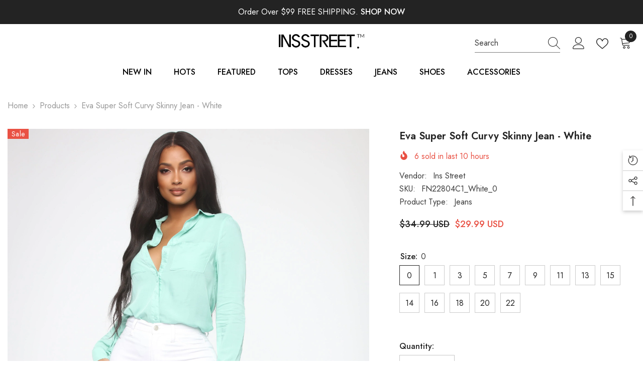

--- FILE ---
content_type: text/html; charset=utf-8
request_url: https://insstreet.com/en-au/products/eva-highrise-contouring-skinny-jean-white
body_size: 80968
content:
<!doctype html><html class="no-js" lang="en">
    <head>
        <meta charset="utf-8">
        <meta http-equiv="X-UA-Compatible" content="IE=edge">
        <meta name="viewport" content="width=device-width,initial-scale=1">
        <meta name="theme-color" content="">
        <link rel="canonical" href="https://insstreet.com/en-au/products/eva-highrise-contouring-skinny-jean-white" canonical-shop-url="https://insstreet.com/"><link rel="shortcut icon" href="//insstreet.com/cdn/shop/files/ins-icon_32x32.png?v=1648388906" type="image/png"><link rel="preconnect" href="https://cdn.shopify.com" crossorigin>
        <title>Eva Super Soft Curvy Skinny Jean - White  &ndash; InsStreet</title><meta name="description" content="Eva Super Soft Curvy Skinny Jean - White">

<meta property="og:site_name" content="InsStreet">
<meta property="og:url" content="https://insstreet.com/en-au/products/eva-highrise-contouring-skinny-jean-white">
<meta property="og:title" content="Eva Super Soft Curvy Skinny Jean - White">
<meta property="og:type" content="product">
<meta property="og:description" content="Eva Super Soft Curvy Skinny Jean - White"><meta property="og:image" content="http://insstreet.com/cdn/shop/products/05-02-19_Studio_4_OD_15-07-11_44__TGI1195_Mint_P_2115_NT_0270ae77-28e2-4dd0-8a28-3ed850b6db18.jpg?v=1650687107">
  <meta property="og:image:secure_url" content="https://insstreet.com/cdn/shop/products/05-02-19_Studio_4_OD_15-07-11_44__TGI1195_Mint_P_2115_NT_0270ae77-28e2-4dd0-8a28-3ed850b6db18.jpg?v=1650687107">
  <meta property="og:image:width" content="2624">
  <meta property="og:image:height" content="3936"><meta property="og:price:amount" content="29.99">
  <meta property="og:price:currency" content="USD"><meta name="twitter:site" content="@insstreet"><meta name="twitter:card" content="summary_large_image">
<meta name="twitter:title" content="Eva Super Soft Curvy Skinny Jean - White">
<meta name="twitter:description" content="Eva Super Soft Curvy Skinny Jean - White">

        <script>window.performance && window.performance.mark && window.performance.mark('shopify.content_for_header.start');</script><meta name="facebook-domain-verification" content="cnmi5dhza2wwzbusgvgemixnj7adx6">
<meta name="google-site-verification" content="TuKDOQNpnHOcgXWUf-IiZzyBpF0HRbyoJyOdatBmOFI">
<meta name="google-site-verification" content="XuEnTDibI60DDimfHhsvFG5_qCQ4XzyNeyfDW39q49c">
<meta id="shopify-digital-wallet" name="shopify-digital-wallet" content="/56968577068/digital_wallets/dialog">
<link rel="alternate" hreflang="x-default" href="https://insstreet.com/products/eva-highrise-contouring-skinny-jean-white">
<link rel="alternate" hreflang="en" href="https://insstreet.com/products/eva-highrise-contouring-skinny-jean-white">
<link rel="alternate" hreflang="de" href="https://insstreet.com/de/products/eva-highrise-contouring-skinny-jean-white">
<link rel="alternate" hreflang="fr" href="https://insstreet.com/fr/products/eva-highrise-contouring-skinny-jean-white">
<link rel="alternate" hreflang="en-DZ" href="https://insstreet.com/en-ca/products/eva-highrise-contouring-skinny-jean-white">
<link rel="alternate" hreflang="de-DZ" href="https://insstreet.com/de-ca/products/eva-highrise-contouring-skinny-jean-white">
<link rel="alternate" hreflang="fr-DZ" href="https://insstreet.com/fr-ca/products/eva-highrise-contouring-skinny-jean-white">
<link rel="alternate" hreflang="en-AO" href="https://insstreet.com/en-ca/products/eva-highrise-contouring-skinny-jean-white">
<link rel="alternate" hreflang="de-AO" href="https://insstreet.com/de-ca/products/eva-highrise-contouring-skinny-jean-white">
<link rel="alternate" hreflang="fr-AO" href="https://insstreet.com/fr-ca/products/eva-highrise-contouring-skinny-jean-white">
<link rel="alternate" hreflang="en-BJ" href="https://insstreet.com/en-ca/products/eva-highrise-contouring-skinny-jean-white">
<link rel="alternate" hreflang="de-BJ" href="https://insstreet.com/de-ca/products/eva-highrise-contouring-skinny-jean-white">
<link rel="alternate" hreflang="fr-BJ" href="https://insstreet.com/fr-ca/products/eva-highrise-contouring-skinny-jean-white">
<link rel="alternate" hreflang="en-BW" href="https://insstreet.com/en-ca/products/eva-highrise-contouring-skinny-jean-white">
<link rel="alternate" hreflang="de-BW" href="https://insstreet.com/de-ca/products/eva-highrise-contouring-skinny-jean-white">
<link rel="alternate" hreflang="fr-BW" href="https://insstreet.com/fr-ca/products/eva-highrise-contouring-skinny-jean-white">
<link rel="alternate" hreflang="en-BF" href="https://insstreet.com/en-ca/products/eva-highrise-contouring-skinny-jean-white">
<link rel="alternate" hreflang="de-BF" href="https://insstreet.com/de-ca/products/eva-highrise-contouring-skinny-jean-white">
<link rel="alternate" hreflang="fr-BF" href="https://insstreet.com/fr-ca/products/eva-highrise-contouring-skinny-jean-white">
<link rel="alternate" hreflang="en-BI" href="https://insstreet.com/en-ca/products/eva-highrise-contouring-skinny-jean-white">
<link rel="alternate" hreflang="de-BI" href="https://insstreet.com/de-ca/products/eva-highrise-contouring-skinny-jean-white">
<link rel="alternate" hreflang="fr-BI" href="https://insstreet.com/fr-ca/products/eva-highrise-contouring-skinny-jean-white">
<link rel="alternate" hreflang="en-CM" href="https://insstreet.com/en-ca/products/eva-highrise-contouring-skinny-jean-white">
<link rel="alternate" hreflang="de-CM" href="https://insstreet.com/de-ca/products/eva-highrise-contouring-skinny-jean-white">
<link rel="alternate" hreflang="fr-CM" href="https://insstreet.com/fr-ca/products/eva-highrise-contouring-skinny-jean-white">
<link rel="alternate" hreflang="en-CV" href="https://insstreet.com/en-ca/products/eva-highrise-contouring-skinny-jean-white">
<link rel="alternate" hreflang="de-CV" href="https://insstreet.com/de-ca/products/eva-highrise-contouring-skinny-jean-white">
<link rel="alternate" hreflang="fr-CV" href="https://insstreet.com/fr-ca/products/eva-highrise-contouring-skinny-jean-white">
<link rel="alternate" hreflang="en-TD" href="https://insstreet.com/en-ca/products/eva-highrise-contouring-skinny-jean-white">
<link rel="alternate" hreflang="de-TD" href="https://insstreet.com/de-ca/products/eva-highrise-contouring-skinny-jean-white">
<link rel="alternate" hreflang="fr-TD" href="https://insstreet.com/fr-ca/products/eva-highrise-contouring-skinny-jean-white">
<link rel="alternate" hreflang="en-KM" href="https://insstreet.com/en-ca/products/eva-highrise-contouring-skinny-jean-white">
<link rel="alternate" hreflang="de-KM" href="https://insstreet.com/de-ca/products/eva-highrise-contouring-skinny-jean-white">
<link rel="alternate" hreflang="fr-KM" href="https://insstreet.com/fr-ca/products/eva-highrise-contouring-skinny-jean-white">
<link rel="alternate" hreflang="en-CG" href="https://insstreet.com/en-ca/products/eva-highrise-contouring-skinny-jean-white">
<link rel="alternate" hreflang="de-CG" href="https://insstreet.com/de-ca/products/eva-highrise-contouring-skinny-jean-white">
<link rel="alternate" hreflang="fr-CG" href="https://insstreet.com/fr-ca/products/eva-highrise-contouring-skinny-jean-white">
<link rel="alternate" hreflang="en-CD" href="https://insstreet.com/en-ca/products/eva-highrise-contouring-skinny-jean-white">
<link rel="alternate" hreflang="de-CD" href="https://insstreet.com/de-ca/products/eva-highrise-contouring-skinny-jean-white">
<link rel="alternate" hreflang="fr-CD" href="https://insstreet.com/fr-ca/products/eva-highrise-contouring-skinny-jean-white">
<link rel="alternate" hreflang="en-CI" href="https://insstreet.com/en-ca/products/eva-highrise-contouring-skinny-jean-white">
<link rel="alternate" hreflang="de-CI" href="https://insstreet.com/de-ca/products/eva-highrise-contouring-skinny-jean-white">
<link rel="alternate" hreflang="fr-CI" href="https://insstreet.com/fr-ca/products/eva-highrise-contouring-skinny-jean-white">
<link rel="alternate" hreflang="en-DJ" href="https://insstreet.com/en-ca/products/eva-highrise-contouring-skinny-jean-white">
<link rel="alternate" hreflang="de-DJ" href="https://insstreet.com/de-ca/products/eva-highrise-contouring-skinny-jean-white">
<link rel="alternate" hreflang="fr-DJ" href="https://insstreet.com/fr-ca/products/eva-highrise-contouring-skinny-jean-white">
<link rel="alternate" hreflang="en-EG" href="https://insstreet.com/en-ca/products/eva-highrise-contouring-skinny-jean-white">
<link rel="alternate" hreflang="de-EG" href="https://insstreet.com/de-ca/products/eva-highrise-contouring-skinny-jean-white">
<link rel="alternate" hreflang="fr-EG" href="https://insstreet.com/fr-ca/products/eva-highrise-contouring-skinny-jean-white">
<link rel="alternate" hreflang="en-GQ" href="https://insstreet.com/en-ca/products/eva-highrise-contouring-skinny-jean-white">
<link rel="alternate" hreflang="de-GQ" href="https://insstreet.com/de-ca/products/eva-highrise-contouring-skinny-jean-white">
<link rel="alternate" hreflang="fr-GQ" href="https://insstreet.com/fr-ca/products/eva-highrise-contouring-skinny-jean-white">
<link rel="alternate" hreflang="en-ER" href="https://insstreet.com/en-ca/products/eva-highrise-contouring-skinny-jean-white">
<link rel="alternate" hreflang="de-ER" href="https://insstreet.com/de-ca/products/eva-highrise-contouring-skinny-jean-white">
<link rel="alternate" hreflang="fr-ER" href="https://insstreet.com/fr-ca/products/eva-highrise-contouring-skinny-jean-white">
<link rel="alternate" hreflang="en-SZ" href="https://insstreet.com/en-ca/products/eva-highrise-contouring-skinny-jean-white">
<link rel="alternate" hreflang="de-SZ" href="https://insstreet.com/de-ca/products/eva-highrise-contouring-skinny-jean-white">
<link rel="alternate" hreflang="fr-SZ" href="https://insstreet.com/fr-ca/products/eva-highrise-contouring-skinny-jean-white">
<link rel="alternate" hreflang="en-ET" href="https://insstreet.com/en-ca/products/eva-highrise-contouring-skinny-jean-white">
<link rel="alternate" hreflang="de-ET" href="https://insstreet.com/de-ca/products/eva-highrise-contouring-skinny-jean-white">
<link rel="alternate" hreflang="fr-ET" href="https://insstreet.com/fr-ca/products/eva-highrise-contouring-skinny-jean-white">
<link rel="alternate" hreflang="en-GA" href="https://insstreet.com/en-ca/products/eva-highrise-contouring-skinny-jean-white">
<link rel="alternate" hreflang="de-GA" href="https://insstreet.com/de-ca/products/eva-highrise-contouring-skinny-jean-white">
<link rel="alternate" hreflang="fr-GA" href="https://insstreet.com/fr-ca/products/eva-highrise-contouring-skinny-jean-white">
<link rel="alternate" hreflang="en-GM" href="https://insstreet.com/en-ca/products/eva-highrise-contouring-skinny-jean-white">
<link rel="alternate" hreflang="de-GM" href="https://insstreet.com/de-ca/products/eva-highrise-contouring-skinny-jean-white">
<link rel="alternate" hreflang="fr-GM" href="https://insstreet.com/fr-ca/products/eva-highrise-contouring-skinny-jean-white">
<link rel="alternate" hreflang="en-GH" href="https://insstreet.com/en-ca/products/eva-highrise-contouring-skinny-jean-white">
<link rel="alternate" hreflang="de-GH" href="https://insstreet.com/de-ca/products/eva-highrise-contouring-skinny-jean-white">
<link rel="alternate" hreflang="fr-GH" href="https://insstreet.com/fr-ca/products/eva-highrise-contouring-skinny-jean-white">
<link rel="alternate" hreflang="en-GN" href="https://insstreet.com/en-ca/products/eva-highrise-contouring-skinny-jean-white">
<link rel="alternate" hreflang="de-GN" href="https://insstreet.com/de-ca/products/eva-highrise-contouring-skinny-jean-white">
<link rel="alternate" hreflang="fr-GN" href="https://insstreet.com/fr-ca/products/eva-highrise-contouring-skinny-jean-white">
<link rel="alternate" hreflang="en-GW" href="https://insstreet.com/en-ca/products/eva-highrise-contouring-skinny-jean-white">
<link rel="alternate" hreflang="de-GW" href="https://insstreet.com/de-ca/products/eva-highrise-contouring-skinny-jean-white">
<link rel="alternate" hreflang="fr-GW" href="https://insstreet.com/fr-ca/products/eva-highrise-contouring-skinny-jean-white">
<link rel="alternate" hreflang="en-KE" href="https://insstreet.com/en-ca/products/eva-highrise-contouring-skinny-jean-white">
<link rel="alternate" hreflang="de-KE" href="https://insstreet.com/de-ca/products/eva-highrise-contouring-skinny-jean-white">
<link rel="alternate" hreflang="fr-KE" href="https://insstreet.com/fr-ca/products/eva-highrise-contouring-skinny-jean-white">
<link rel="alternate" hreflang="en-LS" href="https://insstreet.com/en-ca/products/eva-highrise-contouring-skinny-jean-white">
<link rel="alternate" hreflang="de-LS" href="https://insstreet.com/de-ca/products/eva-highrise-contouring-skinny-jean-white">
<link rel="alternate" hreflang="fr-LS" href="https://insstreet.com/fr-ca/products/eva-highrise-contouring-skinny-jean-white">
<link rel="alternate" hreflang="en-LR" href="https://insstreet.com/en-ca/products/eva-highrise-contouring-skinny-jean-white">
<link rel="alternate" hreflang="de-LR" href="https://insstreet.com/de-ca/products/eva-highrise-contouring-skinny-jean-white">
<link rel="alternate" hreflang="fr-LR" href="https://insstreet.com/fr-ca/products/eva-highrise-contouring-skinny-jean-white">
<link rel="alternate" hreflang="en-LY" href="https://insstreet.com/en-ca/products/eva-highrise-contouring-skinny-jean-white">
<link rel="alternate" hreflang="de-LY" href="https://insstreet.com/de-ca/products/eva-highrise-contouring-skinny-jean-white">
<link rel="alternate" hreflang="fr-LY" href="https://insstreet.com/fr-ca/products/eva-highrise-contouring-skinny-jean-white">
<link rel="alternate" hreflang="en-MG" href="https://insstreet.com/en-ca/products/eva-highrise-contouring-skinny-jean-white">
<link rel="alternate" hreflang="de-MG" href="https://insstreet.com/de-ca/products/eva-highrise-contouring-skinny-jean-white">
<link rel="alternate" hreflang="fr-MG" href="https://insstreet.com/fr-ca/products/eva-highrise-contouring-skinny-jean-white">
<link rel="alternate" hreflang="en-MW" href="https://insstreet.com/en-ca/products/eva-highrise-contouring-skinny-jean-white">
<link rel="alternate" hreflang="de-MW" href="https://insstreet.com/de-ca/products/eva-highrise-contouring-skinny-jean-white">
<link rel="alternate" hreflang="fr-MW" href="https://insstreet.com/fr-ca/products/eva-highrise-contouring-skinny-jean-white">
<link rel="alternate" hreflang="en-ML" href="https://insstreet.com/en-ca/products/eva-highrise-contouring-skinny-jean-white">
<link rel="alternate" hreflang="de-ML" href="https://insstreet.com/de-ca/products/eva-highrise-contouring-skinny-jean-white">
<link rel="alternate" hreflang="fr-ML" href="https://insstreet.com/fr-ca/products/eva-highrise-contouring-skinny-jean-white">
<link rel="alternate" hreflang="en-MR" href="https://insstreet.com/en-ca/products/eva-highrise-contouring-skinny-jean-white">
<link rel="alternate" hreflang="de-MR" href="https://insstreet.com/de-ca/products/eva-highrise-contouring-skinny-jean-white">
<link rel="alternate" hreflang="fr-MR" href="https://insstreet.com/fr-ca/products/eva-highrise-contouring-skinny-jean-white">
<link rel="alternate" hreflang="en-MU" href="https://insstreet.com/en-ca/products/eva-highrise-contouring-skinny-jean-white">
<link rel="alternate" hreflang="de-MU" href="https://insstreet.com/de-ca/products/eva-highrise-contouring-skinny-jean-white">
<link rel="alternate" hreflang="fr-MU" href="https://insstreet.com/fr-ca/products/eva-highrise-contouring-skinny-jean-white">
<link rel="alternate" hreflang="en-MA" href="https://insstreet.com/en-ca/products/eva-highrise-contouring-skinny-jean-white">
<link rel="alternate" hreflang="de-MA" href="https://insstreet.com/de-ca/products/eva-highrise-contouring-skinny-jean-white">
<link rel="alternate" hreflang="fr-MA" href="https://insstreet.com/fr-ca/products/eva-highrise-contouring-skinny-jean-white">
<link rel="alternate" hreflang="en-MZ" href="https://insstreet.com/en-ca/products/eva-highrise-contouring-skinny-jean-white">
<link rel="alternate" hreflang="de-MZ" href="https://insstreet.com/de-ca/products/eva-highrise-contouring-skinny-jean-white">
<link rel="alternate" hreflang="fr-MZ" href="https://insstreet.com/fr-ca/products/eva-highrise-contouring-skinny-jean-white">
<link rel="alternate" hreflang="en-NA" href="https://insstreet.com/en-ca/products/eva-highrise-contouring-skinny-jean-white">
<link rel="alternate" hreflang="de-NA" href="https://insstreet.com/de-ca/products/eva-highrise-contouring-skinny-jean-white">
<link rel="alternate" hreflang="fr-NA" href="https://insstreet.com/fr-ca/products/eva-highrise-contouring-skinny-jean-white">
<link rel="alternate" hreflang="en-NE" href="https://insstreet.com/en-ca/products/eva-highrise-contouring-skinny-jean-white">
<link rel="alternate" hreflang="de-NE" href="https://insstreet.com/de-ca/products/eva-highrise-contouring-skinny-jean-white">
<link rel="alternate" hreflang="fr-NE" href="https://insstreet.com/fr-ca/products/eva-highrise-contouring-skinny-jean-white">
<link rel="alternate" hreflang="en-NG" href="https://insstreet.com/en-ca/products/eva-highrise-contouring-skinny-jean-white">
<link rel="alternate" hreflang="de-NG" href="https://insstreet.com/de-ca/products/eva-highrise-contouring-skinny-jean-white">
<link rel="alternate" hreflang="fr-NG" href="https://insstreet.com/fr-ca/products/eva-highrise-contouring-skinny-jean-white">
<link rel="alternate" hreflang="en-RW" href="https://insstreet.com/en-ca/products/eva-highrise-contouring-skinny-jean-white">
<link rel="alternate" hreflang="de-RW" href="https://insstreet.com/de-ca/products/eva-highrise-contouring-skinny-jean-white">
<link rel="alternate" hreflang="fr-RW" href="https://insstreet.com/fr-ca/products/eva-highrise-contouring-skinny-jean-white">
<link rel="alternate" hreflang="en-ST" href="https://insstreet.com/en-ca/products/eva-highrise-contouring-skinny-jean-white">
<link rel="alternate" hreflang="de-ST" href="https://insstreet.com/de-ca/products/eva-highrise-contouring-skinny-jean-white">
<link rel="alternate" hreflang="fr-ST" href="https://insstreet.com/fr-ca/products/eva-highrise-contouring-skinny-jean-white">
<link rel="alternate" hreflang="en-SN" href="https://insstreet.com/en-ca/products/eva-highrise-contouring-skinny-jean-white">
<link rel="alternate" hreflang="de-SN" href="https://insstreet.com/de-ca/products/eva-highrise-contouring-skinny-jean-white">
<link rel="alternate" hreflang="fr-SN" href="https://insstreet.com/fr-ca/products/eva-highrise-contouring-skinny-jean-white">
<link rel="alternate" hreflang="en-SC" href="https://insstreet.com/en-ca/products/eva-highrise-contouring-skinny-jean-white">
<link rel="alternate" hreflang="de-SC" href="https://insstreet.com/de-ca/products/eva-highrise-contouring-skinny-jean-white">
<link rel="alternate" hreflang="fr-SC" href="https://insstreet.com/fr-ca/products/eva-highrise-contouring-skinny-jean-white">
<link rel="alternate" hreflang="en-SL" href="https://insstreet.com/en-ca/products/eva-highrise-contouring-skinny-jean-white">
<link rel="alternate" hreflang="de-SL" href="https://insstreet.com/de-ca/products/eva-highrise-contouring-skinny-jean-white">
<link rel="alternate" hreflang="fr-SL" href="https://insstreet.com/fr-ca/products/eva-highrise-contouring-skinny-jean-white">
<link rel="alternate" hreflang="en-SO" href="https://insstreet.com/en-ca/products/eva-highrise-contouring-skinny-jean-white">
<link rel="alternate" hreflang="de-SO" href="https://insstreet.com/de-ca/products/eva-highrise-contouring-skinny-jean-white">
<link rel="alternate" hreflang="fr-SO" href="https://insstreet.com/fr-ca/products/eva-highrise-contouring-skinny-jean-white">
<link rel="alternate" hreflang="en-ZA" href="https://insstreet.com/en-ca/products/eva-highrise-contouring-skinny-jean-white">
<link rel="alternate" hreflang="de-ZA" href="https://insstreet.com/de-ca/products/eva-highrise-contouring-skinny-jean-white">
<link rel="alternate" hreflang="fr-ZA" href="https://insstreet.com/fr-ca/products/eva-highrise-contouring-skinny-jean-white">
<link rel="alternate" hreflang="en-SS" href="https://insstreet.com/en-ca/products/eva-highrise-contouring-skinny-jean-white">
<link rel="alternate" hreflang="de-SS" href="https://insstreet.com/de-ca/products/eva-highrise-contouring-skinny-jean-white">
<link rel="alternate" hreflang="fr-SS" href="https://insstreet.com/fr-ca/products/eva-highrise-contouring-skinny-jean-white">
<link rel="alternate" hreflang="en-SH" href="https://insstreet.com/en-ca/products/eva-highrise-contouring-skinny-jean-white">
<link rel="alternate" hreflang="de-SH" href="https://insstreet.com/de-ca/products/eva-highrise-contouring-skinny-jean-white">
<link rel="alternate" hreflang="fr-SH" href="https://insstreet.com/fr-ca/products/eva-highrise-contouring-skinny-jean-white">
<link rel="alternate" hreflang="en-SD" href="https://insstreet.com/en-ca/products/eva-highrise-contouring-skinny-jean-white">
<link rel="alternate" hreflang="de-SD" href="https://insstreet.com/de-ca/products/eva-highrise-contouring-skinny-jean-white">
<link rel="alternate" hreflang="fr-SD" href="https://insstreet.com/fr-ca/products/eva-highrise-contouring-skinny-jean-white">
<link rel="alternate" hreflang="en-TZ" href="https://insstreet.com/en-ca/products/eva-highrise-contouring-skinny-jean-white">
<link rel="alternate" hreflang="de-TZ" href="https://insstreet.com/de-ca/products/eva-highrise-contouring-skinny-jean-white">
<link rel="alternate" hreflang="fr-TZ" href="https://insstreet.com/fr-ca/products/eva-highrise-contouring-skinny-jean-white">
<link rel="alternate" hreflang="en-TG" href="https://insstreet.com/en-ca/products/eva-highrise-contouring-skinny-jean-white">
<link rel="alternate" hreflang="de-TG" href="https://insstreet.com/de-ca/products/eva-highrise-contouring-skinny-jean-white">
<link rel="alternate" hreflang="fr-TG" href="https://insstreet.com/fr-ca/products/eva-highrise-contouring-skinny-jean-white">
<link rel="alternate" hreflang="en-TA" href="https://insstreet.com/en-ca/products/eva-highrise-contouring-skinny-jean-white">
<link rel="alternate" hreflang="de-TA" href="https://insstreet.com/de-ca/products/eva-highrise-contouring-skinny-jean-white">
<link rel="alternate" hreflang="fr-TA" href="https://insstreet.com/fr-ca/products/eva-highrise-contouring-skinny-jean-white">
<link rel="alternate" hreflang="en-TN" href="https://insstreet.com/en-ca/products/eva-highrise-contouring-skinny-jean-white">
<link rel="alternate" hreflang="de-TN" href="https://insstreet.com/de-ca/products/eva-highrise-contouring-skinny-jean-white">
<link rel="alternate" hreflang="fr-TN" href="https://insstreet.com/fr-ca/products/eva-highrise-contouring-skinny-jean-white">
<link rel="alternate" hreflang="en-UG" href="https://insstreet.com/en-ca/products/eva-highrise-contouring-skinny-jean-white">
<link rel="alternate" hreflang="de-UG" href="https://insstreet.com/de-ca/products/eva-highrise-contouring-skinny-jean-white">
<link rel="alternate" hreflang="fr-UG" href="https://insstreet.com/fr-ca/products/eva-highrise-contouring-skinny-jean-white">
<link rel="alternate" hreflang="en-EH" href="https://insstreet.com/en-ca/products/eva-highrise-contouring-skinny-jean-white">
<link rel="alternate" hreflang="de-EH" href="https://insstreet.com/de-ca/products/eva-highrise-contouring-skinny-jean-white">
<link rel="alternate" hreflang="fr-EH" href="https://insstreet.com/fr-ca/products/eva-highrise-contouring-skinny-jean-white">
<link rel="alternate" hreflang="en-ZM" href="https://insstreet.com/en-ca/products/eva-highrise-contouring-skinny-jean-white">
<link rel="alternate" hreflang="de-ZM" href="https://insstreet.com/de-ca/products/eva-highrise-contouring-skinny-jean-white">
<link rel="alternate" hreflang="fr-ZM" href="https://insstreet.com/fr-ca/products/eva-highrise-contouring-skinny-jean-white">
<link rel="alternate" hreflang="en-ZW" href="https://insstreet.com/en-ca/products/eva-highrise-contouring-skinny-jean-white">
<link rel="alternate" hreflang="de-ZW" href="https://insstreet.com/de-ca/products/eva-highrise-contouring-skinny-jean-white">
<link rel="alternate" hreflang="fr-ZW" href="https://insstreet.com/fr-ca/products/eva-highrise-contouring-skinny-jean-white">
<link rel="alternate" hreflang="en-AZ" href="https://insstreet.com/en-ca/products/eva-highrise-contouring-skinny-jean-white">
<link rel="alternate" hreflang="de-AZ" href="https://insstreet.com/de-ca/products/eva-highrise-contouring-skinny-jean-white">
<link rel="alternate" hreflang="fr-AZ" href="https://insstreet.com/fr-ca/products/eva-highrise-contouring-skinny-jean-white">
<link rel="alternate" hreflang="en-BH" href="https://insstreet.com/en-ca/products/eva-highrise-contouring-skinny-jean-white">
<link rel="alternate" hreflang="de-BH" href="https://insstreet.com/de-ca/products/eva-highrise-contouring-skinny-jean-white">
<link rel="alternate" hreflang="fr-BH" href="https://insstreet.com/fr-ca/products/eva-highrise-contouring-skinny-jean-white">
<link rel="alternate" hreflang="en-BT" href="https://insstreet.com/en-ca/products/eva-highrise-contouring-skinny-jean-white">
<link rel="alternate" hreflang="de-BT" href="https://insstreet.com/de-ca/products/eva-highrise-contouring-skinny-jean-white">
<link rel="alternate" hreflang="fr-BT" href="https://insstreet.com/fr-ca/products/eva-highrise-contouring-skinny-jean-white">
<link rel="alternate" hreflang="en-IO" href="https://insstreet.com/en-ca/products/eva-highrise-contouring-skinny-jean-white">
<link rel="alternate" hreflang="de-IO" href="https://insstreet.com/de-ca/products/eva-highrise-contouring-skinny-jean-white">
<link rel="alternate" hreflang="fr-IO" href="https://insstreet.com/fr-ca/products/eva-highrise-contouring-skinny-jean-white">
<link rel="alternate" hreflang="en-BN" href="https://insstreet.com/en-ca/products/eva-highrise-contouring-skinny-jean-white">
<link rel="alternate" hreflang="de-BN" href="https://insstreet.com/de-ca/products/eva-highrise-contouring-skinny-jean-white">
<link rel="alternate" hreflang="fr-BN" href="https://insstreet.com/fr-ca/products/eva-highrise-contouring-skinny-jean-white">
<link rel="alternate" hreflang="en-KH" href="https://insstreet.com/en-ca/products/eva-highrise-contouring-skinny-jean-white">
<link rel="alternate" hreflang="de-KH" href="https://insstreet.com/de-ca/products/eva-highrise-contouring-skinny-jean-white">
<link rel="alternate" hreflang="fr-KH" href="https://insstreet.com/fr-ca/products/eva-highrise-contouring-skinny-jean-white">
<link rel="alternate" hreflang="en-CX" href="https://insstreet.com/en-ca/products/eva-highrise-contouring-skinny-jean-white">
<link rel="alternate" hreflang="de-CX" href="https://insstreet.com/de-ca/products/eva-highrise-contouring-skinny-jean-white">
<link rel="alternate" hreflang="fr-CX" href="https://insstreet.com/fr-ca/products/eva-highrise-contouring-skinny-jean-white">
<link rel="alternate" hreflang="en-CC" href="https://insstreet.com/en-ca/products/eva-highrise-contouring-skinny-jean-white">
<link rel="alternate" hreflang="de-CC" href="https://insstreet.com/de-ca/products/eva-highrise-contouring-skinny-jean-white">
<link rel="alternate" hreflang="fr-CC" href="https://insstreet.com/fr-ca/products/eva-highrise-contouring-skinny-jean-white">
<link rel="alternate" hreflang="en-IN" href="https://insstreet.com/en-ca/products/eva-highrise-contouring-skinny-jean-white">
<link rel="alternate" hreflang="de-IN" href="https://insstreet.com/de-ca/products/eva-highrise-contouring-skinny-jean-white">
<link rel="alternate" hreflang="fr-IN" href="https://insstreet.com/fr-ca/products/eva-highrise-contouring-skinny-jean-white">
<link rel="alternate" hreflang="en-ID" href="https://insstreet.com/en-ca/products/eva-highrise-contouring-skinny-jean-white">
<link rel="alternate" hreflang="de-ID" href="https://insstreet.com/de-ca/products/eva-highrise-contouring-skinny-jean-white">
<link rel="alternate" hreflang="fr-ID" href="https://insstreet.com/fr-ca/products/eva-highrise-contouring-skinny-jean-white">
<link rel="alternate" hreflang="en-IL" href="https://insstreet.com/en-ca/products/eva-highrise-contouring-skinny-jean-white">
<link rel="alternate" hreflang="de-IL" href="https://insstreet.com/de-ca/products/eva-highrise-contouring-skinny-jean-white">
<link rel="alternate" hreflang="fr-IL" href="https://insstreet.com/fr-ca/products/eva-highrise-contouring-skinny-jean-white">
<link rel="alternate" hreflang="en-JO" href="https://insstreet.com/en-ca/products/eva-highrise-contouring-skinny-jean-white">
<link rel="alternate" hreflang="de-JO" href="https://insstreet.com/de-ca/products/eva-highrise-contouring-skinny-jean-white">
<link rel="alternate" hreflang="fr-JO" href="https://insstreet.com/fr-ca/products/eva-highrise-contouring-skinny-jean-white">
<link rel="alternate" hreflang="en-KZ" href="https://insstreet.com/en-ca/products/eva-highrise-contouring-skinny-jean-white">
<link rel="alternate" hreflang="de-KZ" href="https://insstreet.com/de-ca/products/eva-highrise-contouring-skinny-jean-white">
<link rel="alternate" hreflang="fr-KZ" href="https://insstreet.com/fr-ca/products/eva-highrise-contouring-skinny-jean-white">
<link rel="alternate" hreflang="en-KW" href="https://insstreet.com/en-ca/products/eva-highrise-contouring-skinny-jean-white">
<link rel="alternate" hreflang="de-KW" href="https://insstreet.com/de-ca/products/eva-highrise-contouring-skinny-jean-white">
<link rel="alternate" hreflang="fr-KW" href="https://insstreet.com/fr-ca/products/eva-highrise-contouring-skinny-jean-white">
<link rel="alternate" hreflang="en-KG" href="https://insstreet.com/en-ca/products/eva-highrise-contouring-skinny-jean-white">
<link rel="alternate" hreflang="de-KG" href="https://insstreet.com/de-ca/products/eva-highrise-contouring-skinny-jean-white">
<link rel="alternate" hreflang="fr-KG" href="https://insstreet.com/fr-ca/products/eva-highrise-contouring-skinny-jean-white">
<link rel="alternate" hreflang="en-LB" href="https://insstreet.com/en-ca/products/eva-highrise-contouring-skinny-jean-white">
<link rel="alternate" hreflang="de-LB" href="https://insstreet.com/de-ca/products/eva-highrise-contouring-skinny-jean-white">
<link rel="alternate" hreflang="fr-LB" href="https://insstreet.com/fr-ca/products/eva-highrise-contouring-skinny-jean-white">
<link rel="alternate" hreflang="en-MV" href="https://insstreet.com/en-ca/products/eva-highrise-contouring-skinny-jean-white">
<link rel="alternate" hreflang="de-MV" href="https://insstreet.com/de-ca/products/eva-highrise-contouring-skinny-jean-white">
<link rel="alternate" hreflang="fr-MV" href="https://insstreet.com/fr-ca/products/eva-highrise-contouring-skinny-jean-white">
<link rel="alternate" hreflang="en-MN" href="https://insstreet.com/en-ca/products/eva-highrise-contouring-skinny-jean-white">
<link rel="alternate" hreflang="de-MN" href="https://insstreet.com/de-ca/products/eva-highrise-contouring-skinny-jean-white">
<link rel="alternate" hreflang="fr-MN" href="https://insstreet.com/fr-ca/products/eva-highrise-contouring-skinny-jean-white">
<link rel="alternate" hreflang="en-MM" href="https://insstreet.com/en-ca/products/eva-highrise-contouring-skinny-jean-white">
<link rel="alternate" hreflang="de-MM" href="https://insstreet.com/de-ca/products/eva-highrise-contouring-skinny-jean-white">
<link rel="alternate" hreflang="fr-MM" href="https://insstreet.com/fr-ca/products/eva-highrise-contouring-skinny-jean-white">
<link rel="alternate" hreflang="en-NP" href="https://insstreet.com/en-ca/products/eva-highrise-contouring-skinny-jean-white">
<link rel="alternate" hreflang="de-NP" href="https://insstreet.com/de-ca/products/eva-highrise-contouring-skinny-jean-white">
<link rel="alternate" hreflang="fr-NP" href="https://insstreet.com/fr-ca/products/eva-highrise-contouring-skinny-jean-white">
<link rel="alternate" hreflang="en-OM" href="https://insstreet.com/en-ca/products/eva-highrise-contouring-skinny-jean-white">
<link rel="alternate" hreflang="de-OM" href="https://insstreet.com/de-ca/products/eva-highrise-contouring-skinny-jean-white">
<link rel="alternate" hreflang="fr-OM" href="https://insstreet.com/fr-ca/products/eva-highrise-contouring-skinny-jean-white">
<link rel="alternate" hreflang="en-PK" href="https://insstreet.com/en-ca/products/eva-highrise-contouring-skinny-jean-white">
<link rel="alternate" hreflang="de-PK" href="https://insstreet.com/de-ca/products/eva-highrise-contouring-skinny-jean-white">
<link rel="alternate" hreflang="fr-PK" href="https://insstreet.com/fr-ca/products/eva-highrise-contouring-skinny-jean-white">
<link rel="alternate" hreflang="en-PS" href="https://insstreet.com/en-ca/products/eva-highrise-contouring-skinny-jean-white">
<link rel="alternate" hreflang="de-PS" href="https://insstreet.com/de-ca/products/eva-highrise-contouring-skinny-jean-white">
<link rel="alternate" hreflang="fr-PS" href="https://insstreet.com/fr-ca/products/eva-highrise-contouring-skinny-jean-white">
<link rel="alternate" hreflang="en-PH" href="https://insstreet.com/en-ca/products/eva-highrise-contouring-skinny-jean-white">
<link rel="alternate" hreflang="de-PH" href="https://insstreet.com/de-ca/products/eva-highrise-contouring-skinny-jean-white">
<link rel="alternate" hreflang="fr-PH" href="https://insstreet.com/fr-ca/products/eva-highrise-contouring-skinny-jean-white">
<link rel="alternate" hreflang="en-QA" href="https://insstreet.com/en-ca/products/eva-highrise-contouring-skinny-jean-white">
<link rel="alternate" hreflang="de-QA" href="https://insstreet.com/de-ca/products/eva-highrise-contouring-skinny-jean-white">
<link rel="alternate" hreflang="fr-QA" href="https://insstreet.com/fr-ca/products/eva-highrise-contouring-skinny-jean-white">
<link rel="alternate" hreflang="en-KR" href="https://insstreet.com/en-ca/products/eva-highrise-contouring-skinny-jean-white">
<link rel="alternate" hreflang="de-KR" href="https://insstreet.com/de-ca/products/eva-highrise-contouring-skinny-jean-white">
<link rel="alternate" hreflang="fr-KR" href="https://insstreet.com/fr-ca/products/eva-highrise-contouring-skinny-jean-white">
<link rel="alternate" hreflang="en-LK" href="https://insstreet.com/en-ca/products/eva-highrise-contouring-skinny-jean-white">
<link rel="alternate" hreflang="de-LK" href="https://insstreet.com/de-ca/products/eva-highrise-contouring-skinny-jean-white">
<link rel="alternate" hreflang="fr-LK" href="https://insstreet.com/fr-ca/products/eva-highrise-contouring-skinny-jean-white">
<link rel="alternate" hreflang="en-TW" href="https://insstreet.com/en-ca/products/eva-highrise-contouring-skinny-jean-white">
<link rel="alternate" hreflang="de-TW" href="https://insstreet.com/de-ca/products/eva-highrise-contouring-skinny-jean-white">
<link rel="alternate" hreflang="fr-TW" href="https://insstreet.com/fr-ca/products/eva-highrise-contouring-skinny-jean-white">
<link rel="alternate" hreflang="en-TJ" href="https://insstreet.com/en-ca/products/eva-highrise-contouring-skinny-jean-white">
<link rel="alternate" hreflang="de-TJ" href="https://insstreet.com/de-ca/products/eva-highrise-contouring-skinny-jean-white">
<link rel="alternate" hreflang="fr-TJ" href="https://insstreet.com/fr-ca/products/eva-highrise-contouring-skinny-jean-white">
<link rel="alternate" hreflang="en-TH" href="https://insstreet.com/en-ca/products/eva-highrise-contouring-skinny-jean-white">
<link rel="alternate" hreflang="de-TH" href="https://insstreet.com/de-ca/products/eva-highrise-contouring-skinny-jean-white">
<link rel="alternate" hreflang="fr-TH" href="https://insstreet.com/fr-ca/products/eva-highrise-contouring-skinny-jean-white">
<link rel="alternate" hreflang="en-TM" href="https://insstreet.com/en-ca/products/eva-highrise-contouring-skinny-jean-white">
<link rel="alternate" hreflang="de-TM" href="https://insstreet.com/de-ca/products/eva-highrise-contouring-skinny-jean-white">
<link rel="alternate" hreflang="fr-TM" href="https://insstreet.com/fr-ca/products/eva-highrise-contouring-skinny-jean-white">
<link rel="alternate" hreflang="en-UZ" href="https://insstreet.com/en-ca/products/eva-highrise-contouring-skinny-jean-white">
<link rel="alternate" hreflang="de-UZ" href="https://insstreet.com/de-ca/products/eva-highrise-contouring-skinny-jean-white">
<link rel="alternate" hreflang="fr-UZ" href="https://insstreet.com/fr-ca/products/eva-highrise-contouring-skinny-jean-white">
<link rel="alternate" hreflang="en-VN" href="https://insstreet.com/en-ca/products/eva-highrise-contouring-skinny-jean-white">
<link rel="alternate" hreflang="de-VN" href="https://insstreet.com/de-ca/products/eva-highrise-contouring-skinny-jean-white">
<link rel="alternate" hreflang="fr-VN" href="https://insstreet.com/fr-ca/products/eva-highrise-contouring-skinny-jean-white">
<link rel="alternate" hreflang="en-YE" href="https://insstreet.com/en-ca/products/eva-highrise-contouring-skinny-jean-white">
<link rel="alternate" hreflang="de-YE" href="https://insstreet.com/de-ca/products/eva-highrise-contouring-skinny-jean-white">
<link rel="alternate" hreflang="fr-YE" href="https://insstreet.com/fr-ca/products/eva-highrise-contouring-skinny-jean-white">
<link rel="alternate" hreflang="en-AI" href="https://insstreet.com/en-ca/products/eva-highrise-contouring-skinny-jean-white">
<link rel="alternate" hreflang="de-AI" href="https://insstreet.com/de-ca/products/eva-highrise-contouring-skinny-jean-white">
<link rel="alternate" hreflang="fr-AI" href="https://insstreet.com/fr-ca/products/eva-highrise-contouring-skinny-jean-white">
<link rel="alternate" hreflang="en-AG" href="https://insstreet.com/en-ca/products/eva-highrise-contouring-skinny-jean-white">
<link rel="alternate" hreflang="de-AG" href="https://insstreet.com/de-ca/products/eva-highrise-contouring-skinny-jean-white">
<link rel="alternate" hreflang="fr-AG" href="https://insstreet.com/fr-ca/products/eva-highrise-contouring-skinny-jean-white">
<link rel="alternate" hreflang="en-AW" href="https://insstreet.com/en-ca/products/eva-highrise-contouring-skinny-jean-white">
<link rel="alternate" hreflang="de-AW" href="https://insstreet.com/de-ca/products/eva-highrise-contouring-skinny-jean-white">
<link rel="alternate" hreflang="fr-AW" href="https://insstreet.com/fr-ca/products/eva-highrise-contouring-skinny-jean-white">
<link rel="alternate" hreflang="en-BS" href="https://insstreet.com/en-ca/products/eva-highrise-contouring-skinny-jean-white">
<link rel="alternate" hreflang="de-BS" href="https://insstreet.com/de-ca/products/eva-highrise-contouring-skinny-jean-white">
<link rel="alternate" hreflang="fr-BS" href="https://insstreet.com/fr-ca/products/eva-highrise-contouring-skinny-jean-white">
<link rel="alternate" hreflang="en-BZ" href="https://insstreet.com/en-ca/products/eva-highrise-contouring-skinny-jean-white">
<link rel="alternate" hreflang="de-BZ" href="https://insstreet.com/de-ca/products/eva-highrise-contouring-skinny-jean-white">
<link rel="alternate" hreflang="fr-BZ" href="https://insstreet.com/fr-ca/products/eva-highrise-contouring-skinny-jean-white">
<link rel="alternate" hreflang="en-BM" href="https://insstreet.com/en-ca/products/eva-highrise-contouring-skinny-jean-white">
<link rel="alternate" hreflang="de-BM" href="https://insstreet.com/de-ca/products/eva-highrise-contouring-skinny-jean-white">
<link rel="alternate" hreflang="fr-BM" href="https://insstreet.com/fr-ca/products/eva-highrise-contouring-skinny-jean-white">
<link rel="alternate" hreflang="en-VG" href="https://insstreet.com/en-ca/products/eva-highrise-contouring-skinny-jean-white">
<link rel="alternate" hreflang="de-VG" href="https://insstreet.com/de-ca/products/eva-highrise-contouring-skinny-jean-white">
<link rel="alternate" hreflang="fr-VG" href="https://insstreet.com/fr-ca/products/eva-highrise-contouring-skinny-jean-white">
<link rel="alternate" hreflang="en-KY" href="https://insstreet.com/en-ca/products/eva-highrise-contouring-skinny-jean-white">
<link rel="alternate" hreflang="de-KY" href="https://insstreet.com/de-ca/products/eva-highrise-contouring-skinny-jean-white">
<link rel="alternate" hreflang="fr-KY" href="https://insstreet.com/fr-ca/products/eva-highrise-contouring-skinny-jean-white">
<link rel="alternate" hreflang="en-CR" href="https://insstreet.com/en-ca/products/eva-highrise-contouring-skinny-jean-white">
<link rel="alternate" hreflang="de-CR" href="https://insstreet.com/de-ca/products/eva-highrise-contouring-skinny-jean-white">
<link rel="alternate" hreflang="fr-CR" href="https://insstreet.com/fr-ca/products/eva-highrise-contouring-skinny-jean-white">
<link rel="alternate" hreflang="en-CW" href="https://insstreet.com/en-ca/products/eva-highrise-contouring-skinny-jean-white">
<link rel="alternate" hreflang="de-CW" href="https://insstreet.com/de-ca/products/eva-highrise-contouring-skinny-jean-white">
<link rel="alternate" hreflang="fr-CW" href="https://insstreet.com/fr-ca/products/eva-highrise-contouring-skinny-jean-white">
<link rel="alternate" hreflang="en-DM" href="https://insstreet.com/en-ca/products/eva-highrise-contouring-skinny-jean-white">
<link rel="alternate" hreflang="de-DM" href="https://insstreet.com/de-ca/products/eva-highrise-contouring-skinny-jean-white">
<link rel="alternate" hreflang="fr-DM" href="https://insstreet.com/fr-ca/products/eva-highrise-contouring-skinny-jean-white">
<link rel="alternate" hreflang="en-DO" href="https://insstreet.com/en-ca/products/eva-highrise-contouring-skinny-jean-white">
<link rel="alternate" hreflang="de-DO" href="https://insstreet.com/de-ca/products/eva-highrise-contouring-skinny-jean-white">
<link rel="alternate" hreflang="fr-DO" href="https://insstreet.com/fr-ca/products/eva-highrise-contouring-skinny-jean-white">
<link rel="alternate" hreflang="en-SV" href="https://insstreet.com/en-ca/products/eva-highrise-contouring-skinny-jean-white">
<link rel="alternate" hreflang="de-SV" href="https://insstreet.com/de-ca/products/eva-highrise-contouring-skinny-jean-white">
<link rel="alternate" hreflang="fr-SV" href="https://insstreet.com/fr-ca/products/eva-highrise-contouring-skinny-jean-white">
<link rel="alternate" hreflang="en-GD" href="https://insstreet.com/en-ca/products/eva-highrise-contouring-skinny-jean-white">
<link rel="alternate" hreflang="de-GD" href="https://insstreet.com/de-ca/products/eva-highrise-contouring-skinny-jean-white">
<link rel="alternate" hreflang="fr-GD" href="https://insstreet.com/fr-ca/products/eva-highrise-contouring-skinny-jean-white">
<link rel="alternate" hreflang="en-GT" href="https://insstreet.com/en-ca/products/eva-highrise-contouring-skinny-jean-white">
<link rel="alternate" hreflang="de-GT" href="https://insstreet.com/de-ca/products/eva-highrise-contouring-skinny-jean-white">
<link rel="alternate" hreflang="fr-GT" href="https://insstreet.com/fr-ca/products/eva-highrise-contouring-skinny-jean-white">
<link rel="alternate" hreflang="en-HT" href="https://insstreet.com/en-ca/products/eva-highrise-contouring-skinny-jean-white">
<link rel="alternate" hreflang="de-HT" href="https://insstreet.com/de-ca/products/eva-highrise-contouring-skinny-jean-white">
<link rel="alternate" hreflang="fr-HT" href="https://insstreet.com/fr-ca/products/eva-highrise-contouring-skinny-jean-white">
<link rel="alternate" hreflang="en-HN" href="https://insstreet.com/en-ca/products/eva-highrise-contouring-skinny-jean-white">
<link rel="alternate" hreflang="de-HN" href="https://insstreet.com/de-ca/products/eva-highrise-contouring-skinny-jean-white">
<link rel="alternate" hreflang="fr-HN" href="https://insstreet.com/fr-ca/products/eva-highrise-contouring-skinny-jean-white">
<link rel="alternate" hreflang="en-JM" href="https://insstreet.com/en-ca/products/eva-highrise-contouring-skinny-jean-white">
<link rel="alternate" hreflang="de-JM" href="https://insstreet.com/de-ca/products/eva-highrise-contouring-skinny-jean-white">
<link rel="alternate" hreflang="fr-JM" href="https://insstreet.com/fr-ca/products/eva-highrise-contouring-skinny-jean-white">
<link rel="alternate" hreflang="en-MQ" href="https://insstreet.com/en-ca/products/eva-highrise-contouring-skinny-jean-white">
<link rel="alternate" hreflang="de-MQ" href="https://insstreet.com/de-ca/products/eva-highrise-contouring-skinny-jean-white">
<link rel="alternate" hreflang="fr-MQ" href="https://insstreet.com/fr-ca/products/eva-highrise-contouring-skinny-jean-white">
<link rel="alternate" hreflang="en-MS" href="https://insstreet.com/en-ca/products/eva-highrise-contouring-skinny-jean-white">
<link rel="alternate" hreflang="de-MS" href="https://insstreet.com/de-ca/products/eva-highrise-contouring-skinny-jean-white">
<link rel="alternate" hreflang="fr-MS" href="https://insstreet.com/fr-ca/products/eva-highrise-contouring-skinny-jean-white">
<link rel="alternate" hreflang="en-NI" href="https://insstreet.com/en-ca/products/eva-highrise-contouring-skinny-jean-white">
<link rel="alternate" hreflang="de-NI" href="https://insstreet.com/de-ca/products/eva-highrise-contouring-skinny-jean-white">
<link rel="alternate" hreflang="fr-NI" href="https://insstreet.com/fr-ca/products/eva-highrise-contouring-skinny-jean-white">
<link rel="alternate" hreflang="en-PA" href="https://insstreet.com/en-ca/products/eva-highrise-contouring-skinny-jean-white">
<link rel="alternate" hreflang="de-PA" href="https://insstreet.com/de-ca/products/eva-highrise-contouring-skinny-jean-white">
<link rel="alternate" hreflang="fr-PA" href="https://insstreet.com/fr-ca/products/eva-highrise-contouring-skinny-jean-white">
<link rel="alternate" hreflang="en-SX" href="https://insstreet.com/en-ca/products/eva-highrise-contouring-skinny-jean-white">
<link rel="alternate" hreflang="de-SX" href="https://insstreet.com/de-ca/products/eva-highrise-contouring-skinny-jean-white">
<link rel="alternate" hreflang="fr-SX" href="https://insstreet.com/fr-ca/products/eva-highrise-contouring-skinny-jean-white">
<link rel="alternate" hreflang="en-BL" href="https://insstreet.com/en-ca/products/eva-highrise-contouring-skinny-jean-white">
<link rel="alternate" hreflang="de-BL" href="https://insstreet.com/de-ca/products/eva-highrise-contouring-skinny-jean-white">
<link rel="alternate" hreflang="fr-BL" href="https://insstreet.com/fr-ca/products/eva-highrise-contouring-skinny-jean-white">
<link rel="alternate" hreflang="en-KN" href="https://insstreet.com/en-ca/products/eva-highrise-contouring-skinny-jean-white">
<link rel="alternate" hreflang="de-KN" href="https://insstreet.com/de-ca/products/eva-highrise-contouring-skinny-jean-white">
<link rel="alternate" hreflang="fr-KN" href="https://insstreet.com/fr-ca/products/eva-highrise-contouring-skinny-jean-white">
<link rel="alternate" hreflang="en-LC" href="https://insstreet.com/en-ca/products/eva-highrise-contouring-skinny-jean-white">
<link rel="alternate" hreflang="de-LC" href="https://insstreet.com/de-ca/products/eva-highrise-contouring-skinny-jean-white">
<link rel="alternate" hreflang="fr-LC" href="https://insstreet.com/fr-ca/products/eva-highrise-contouring-skinny-jean-white">
<link rel="alternate" hreflang="en-MF" href="https://insstreet.com/en-ca/products/eva-highrise-contouring-skinny-jean-white">
<link rel="alternate" hreflang="de-MF" href="https://insstreet.com/de-ca/products/eva-highrise-contouring-skinny-jean-white">
<link rel="alternate" hreflang="fr-MF" href="https://insstreet.com/fr-ca/products/eva-highrise-contouring-skinny-jean-white">
<link rel="alternate" hreflang="en-PM" href="https://insstreet.com/en-ca/products/eva-highrise-contouring-skinny-jean-white">
<link rel="alternate" hreflang="de-PM" href="https://insstreet.com/de-ca/products/eva-highrise-contouring-skinny-jean-white">
<link rel="alternate" hreflang="fr-PM" href="https://insstreet.com/fr-ca/products/eva-highrise-contouring-skinny-jean-white">
<link rel="alternate" hreflang="en-VC" href="https://insstreet.com/en-ca/products/eva-highrise-contouring-skinny-jean-white">
<link rel="alternate" hreflang="de-VC" href="https://insstreet.com/de-ca/products/eva-highrise-contouring-skinny-jean-white">
<link rel="alternate" hreflang="fr-VC" href="https://insstreet.com/fr-ca/products/eva-highrise-contouring-skinny-jean-white">
<link rel="alternate" hreflang="en-TC" href="https://insstreet.com/en-ca/products/eva-highrise-contouring-skinny-jean-white">
<link rel="alternate" hreflang="de-TC" href="https://insstreet.com/de-ca/products/eva-highrise-contouring-skinny-jean-white">
<link rel="alternate" hreflang="fr-TC" href="https://insstreet.com/fr-ca/products/eva-highrise-contouring-skinny-jean-white">
<link rel="alternate" hreflang="en-UM" href="https://insstreet.com/en-ca/products/eva-highrise-contouring-skinny-jean-white">
<link rel="alternate" hreflang="de-UM" href="https://insstreet.com/de-ca/products/eva-highrise-contouring-skinny-jean-white">
<link rel="alternate" hreflang="fr-UM" href="https://insstreet.com/fr-ca/products/eva-highrise-contouring-skinny-jean-white">
<link rel="alternate" hreflang="en-AD" href="https://insstreet.com/en-ca/products/eva-highrise-contouring-skinny-jean-white">
<link rel="alternate" hreflang="de-AD" href="https://insstreet.com/de-ca/products/eva-highrise-contouring-skinny-jean-white">
<link rel="alternate" hreflang="fr-AD" href="https://insstreet.com/fr-ca/products/eva-highrise-contouring-skinny-jean-white">
<link rel="alternate" hreflang="en-AM" href="https://insstreet.com/en-ca/products/eva-highrise-contouring-skinny-jean-white">
<link rel="alternate" hreflang="de-AM" href="https://insstreet.com/de-ca/products/eva-highrise-contouring-skinny-jean-white">
<link rel="alternate" hreflang="fr-AM" href="https://insstreet.com/fr-ca/products/eva-highrise-contouring-skinny-jean-white">
<link rel="alternate" hreflang="en-AT" href="https://insstreet.com/en-ca/products/eva-highrise-contouring-skinny-jean-white">
<link rel="alternate" hreflang="de-AT" href="https://insstreet.com/de-ca/products/eva-highrise-contouring-skinny-jean-white">
<link rel="alternate" hreflang="fr-AT" href="https://insstreet.com/fr-ca/products/eva-highrise-contouring-skinny-jean-white">
<link rel="alternate" hreflang="en-BY" href="https://insstreet.com/en-ca/products/eva-highrise-contouring-skinny-jean-white">
<link rel="alternate" hreflang="de-BY" href="https://insstreet.com/de-ca/products/eva-highrise-contouring-skinny-jean-white">
<link rel="alternate" hreflang="fr-BY" href="https://insstreet.com/fr-ca/products/eva-highrise-contouring-skinny-jean-white">
<link rel="alternate" hreflang="en-BE" href="https://insstreet.com/en-ca/products/eva-highrise-contouring-skinny-jean-white">
<link rel="alternate" hreflang="de-BE" href="https://insstreet.com/de-ca/products/eva-highrise-contouring-skinny-jean-white">
<link rel="alternate" hreflang="fr-BE" href="https://insstreet.com/fr-ca/products/eva-highrise-contouring-skinny-jean-white">
<link rel="alternate" hreflang="en-BA" href="https://insstreet.com/en-ca/products/eva-highrise-contouring-skinny-jean-white">
<link rel="alternate" hreflang="de-BA" href="https://insstreet.com/de-ca/products/eva-highrise-contouring-skinny-jean-white">
<link rel="alternate" hreflang="fr-BA" href="https://insstreet.com/fr-ca/products/eva-highrise-contouring-skinny-jean-white">
<link rel="alternate" hreflang="en-BG" href="https://insstreet.com/en-ca/products/eva-highrise-contouring-skinny-jean-white">
<link rel="alternate" hreflang="de-BG" href="https://insstreet.com/de-ca/products/eva-highrise-contouring-skinny-jean-white">
<link rel="alternate" hreflang="fr-BG" href="https://insstreet.com/fr-ca/products/eva-highrise-contouring-skinny-jean-white">
<link rel="alternate" hreflang="en-HR" href="https://insstreet.com/en-ca/products/eva-highrise-contouring-skinny-jean-white">
<link rel="alternate" hreflang="de-HR" href="https://insstreet.com/de-ca/products/eva-highrise-contouring-skinny-jean-white">
<link rel="alternate" hreflang="fr-HR" href="https://insstreet.com/fr-ca/products/eva-highrise-contouring-skinny-jean-white">
<link rel="alternate" hreflang="en-CY" href="https://insstreet.com/en-ca/products/eva-highrise-contouring-skinny-jean-white">
<link rel="alternate" hreflang="de-CY" href="https://insstreet.com/de-ca/products/eva-highrise-contouring-skinny-jean-white">
<link rel="alternate" hreflang="fr-CY" href="https://insstreet.com/fr-ca/products/eva-highrise-contouring-skinny-jean-white">
<link rel="alternate" hreflang="en-CZ" href="https://insstreet.com/en-ca/products/eva-highrise-contouring-skinny-jean-white">
<link rel="alternate" hreflang="de-CZ" href="https://insstreet.com/de-ca/products/eva-highrise-contouring-skinny-jean-white">
<link rel="alternate" hreflang="fr-CZ" href="https://insstreet.com/fr-ca/products/eva-highrise-contouring-skinny-jean-white">
<link rel="alternate" hreflang="en-DK" href="https://insstreet.com/en-ca/products/eva-highrise-contouring-skinny-jean-white">
<link rel="alternate" hreflang="de-DK" href="https://insstreet.com/de-ca/products/eva-highrise-contouring-skinny-jean-white">
<link rel="alternate" hreflang="fr-DK" href="https://insstreet.com/fr-ca/products/eva-highrise-contouring-skinny-jean-white">
<link rel="alternate" hreflang="en-EE" href="https://insstreet.com/en-ca/products/eva-highrise-contouring-skinny-jean-white">
<link rel="alternate" hreflang="de-EE" href="https://insstreet.com/de-ca/products/eva-highrise-contouring-skinny-jean-white">
<link rel="alternate" hreflang="fr-EE" href="https://insstreet.com/fr-ca/products/eva-highrise-contouring-skinny-jean-white">
<link rel="alternate" hreflang="en-FO" href="https://insstreet.com/en-ca/products/eva-highrise-contouring-skinny-jean-white">
<link rel="alternate" hreflang="de-FO" href="https://insstreet.com/de-ca/products/eva-highrise-contouring-skinny-jean-white">
<link rel="alternate" hreflang="fr-FO" href="https://insstreet.com/fr-ca/products/eva-highrise-contouring-skinny-jean-white">
<link rel="alternate" hreflang="en-GE" href="https://insstreet.com/en-ca/products/eva-highrise-contouring-skinny-jean-white">
<link rel="alternate" hreflang="de-GE" href="https://insstreet.com/de-ca/products/eva-highrise-contouring-skinny-jean-white">
<link rel="alternate" hreflang="fr-GE" href="https://insstreet.com/fr-ca/products/eva-highrise-contouring-skinny-jean-white">
<link rel="alternate" hreflang="en-GI" href="https://insstreet.com/en-ca/products/eva-highrise-contouring-skinny-jean-white">
<link rel="alternate" hreflang="de-GI" href="https://insstreet.com/de-ca/products/eva-highrise-contouring-skinny-jean-white">
<link rel="alternate" hreflang="fr-GI" href="https://insstreet.com/fr-ca/products/eva-highrise-contouring-skinny-jean-white">
<link rel="alternate" hreflang="en-GR" href="https://insstreet.com/en-ca/products/eva-highrise-contouring-skinny-jean-white">
<link rel="alternate" hreflang="de-GR" href="https://insstreet.com/de-ca/products/eva-highrise-contouring-skinny-jean-white">
<link rel="alternate" hreflang="fr-GR" href="https://insstreet.com/fr-ca/products/eva-highrise-contouring-skinny-jean-white">
<link rel="alternate" hreflang="en-GL" href="https://insstreet.com/en-ca/products/eva-highrise-contouring-skinny-jean-white">
<link rel="alternate" hreflang="de-GL" href="https://insstreet.com/de-ca/products/eva-highrise-contouring-skinny-jean-white">
<link rel="alternate" hreflang="fr-GL" href="https://insstreet.com/fr-ca/products/eva-highrise-contouring-skinny-jean-white">
<link rel="alternate" hreflang="en-GP" href="https://insstreet.com/en-ca/products/eva-highrise-contouring-skinny-jean-white">
<link rel="alternate" hreflang="de-GP" href="https://insstreet.com/de-ca/products/eva-highrise-contouring-skinny-jean-white">
<link rel="alternate" hreflang="fr-GP" href="https://insstreet.com/fr-ca/products/eva-highrise-contouring-skinny-jean-white">
<link rel="alternate" hreflang="en-GG" href="https://insstreet.com/en-ca/products/eva-highrise-contouring-skinny-jean-white">
<link rel="alternate" hreflang="de-GG" href="https://insstreet.com/de-ca/products/eva-highrise-contouring-skinny-jean-white">
<link rel="alternate" hreflang="fr-GG" href="https://insstreet.com/fr-ca/products/eva-highrise-contouring-skinny-jean-white">
<link rel="alternate" hreflang="en-HU" href="https://insstreet.com/en-ca/products/eva-highrise-contouring-skinny-jean-white">
<link rel="alternate" hreflang="de-HU" href="https://insstreet.com/de-ca/products/eva-highrise-contouring-skinny-jean-white">
<link rel="alternate" hreflang="fr-HU" href="https://insstreet.com/fr-ca/products/eva-highrise-contouring-skinny-jean-white">
<link rel="alternate" hreflang="en-IS" href="https://insstreet.com/en-ca/products/eva-highrise-contouring-skinny-jean-white">
<link rel="alternate" hreflang="de-IS" href="https://insstreet.com/de-ca/products/eva-highrise-contouring-skinny-jean-white">
<link rel="alternate" hreflang="fr-IS" href="https://insstreet.com/fr-ca/products/eva-highrise-contouring-skinny-jean-white">
<link rel="alternate" hreflang="en-IE" href="https://insstreet.com/en-ca/products/eva-highrise-contouring-skinny-jean-white">
<link rel="alternate" hreflang="de-IE" href="https://insstreet.com/de-ca/products/eva-highrise-contouring-skinny-jean-white">
<link rel="alternate" hreflang="fr-IE" href="https://insstreet.com/fr-ca/products/eva-highrise-contouring-skinny-jean-white">
<link rel="alternate" hreflang="en-IM" href="https://insstreet.com/en-ca/products/eva-highrise-contouring-skinny-jean-white">
<link rel="alternate" hreflang="de-IM" href="https://insstreet.com/de-ca/products/eva-highrise-contouring-skinny-jean-white">
<link rel="alternate" hreflang="fr-IM" href="https://insstreet.com/fr-ca/products/eva-highrise-contouring-skinny-jean-white">
<link rel="alternate" hreflang="en-JE" href="https://insstreet.com/en-ca/products/eva-highrise-contouring-skinny-jean-white">
<link rel="alternate" hreflang="de-JE" href="https://insstreet.com/de-ca/products/eva-highrise-contouring-skinny-jean-white">
<link rel="alternate" hreflang="fr-JE" href="https://insstreet.com/fr-ca/products/eva-highrise-contouring-skinny-jean-white">
<link rel="alternate" hreflang="en-XK" href="https://insstreet.com/en-ca/products/eva-highrise-contouring-skinny-jean-white">
<link rel="alternate" hreflang="de-XK" href="https://insstreet.com/de-ca/products/eva-highrise-contouring-skinny-jean-white">
<link rel="alternate" hreflang="fr-XK" href="https://insstreet.com/fr-ca/products/eva-highrise-contouring-skinny-jean-white">
<link rel="alternate" hreflang="en-LV" href="https://insstreet.com/en-ca/products/eva-highrise-contouring-skinny-jean-white">
<link rel="alternate" hreflang="de-LV" href="https://insstreet.com/de-ca/products/eva-highrise-contouring-skinny-jean-white">
<link rel="alternate" hreflang="fr-LV" href="https://insstreet.com/fr-ca/products/eva-highrise-contouring-skinny-jean-white">
<link rel="alternate" hreflang="en-LI" href="https://insstreet.com/en-ca/products/eva-highrise-contouring-skinny-jean-white">
<link rel="alternate" hreflang="de-LI" href="https://insstreet.com/de-ca/products/eva-highrise-contouring-skinny-jean-white">
<link rel="alternate" hreflang="fr-LI" href="https://insstreet.com/fr-ca/products/eva-highrise-contouring-skinny-jean-white">
<link rel="alternate" hreflang="en-LT" href="https://insstreet.com/en-ca/products/eva-highrise-contouring-skinny-jean-white">
<link rel="alternate" hreflang="de-LT" href="https://insstreet.com/de-ca/products/eva-highrise-contouring-skinny-jean-white">
<link rel="alternate" hreflang="fr-LT" href="https://insstreet.com/fr-ca/products/eva-highrise-contouring-skinny-jean-white">
<link rel="alternate" hreflang="en-LU" href="https://insstreet.com/en-ca/products/eva-highrise-contouring-skinny-jean-white">
<link rel="alternate" hreflang="de-LU" href="https://insstreet.com/de-ca/products/eva-highrise-contouring-skinny-jean-white">
<link rel="alternate" hreflang="fr-LU" href="https://insstreet.com/fr-ca/products/eva-highrise-contouring-skinny-jean-white">
<link rel="alternate" hreflang="en-MK" href="https://insstreet.com/en-ca/products/eva-highrise-contouring-skinny-jean-white">
<link rel="alternate" hreflang="de-MK" href="https://insstreet.com/de-ca/products/eva-highrise-contouring-skinny-jean-white">
<link rel="alternate" hreflang="fr-MK" href="https://insstreet.com/fr-ca/products/eva-highrise-contouring-skinny-jean-white">
<link rel="alternate" hreflang="en-MT" href="https://insstreet.com/en-ca/products/eva-highrise-contouring-skinny-jean-white">
<link rel="alternate" hreflang="de-MT" href="https://insstreet.com/de-ca/products/eva-highrise-contouring-skinny-jean-white">
<link rel="alternate" hreflang="fr-MT" href="https://insstreet.com/fr-ca/products/eva-highrise-contouring-skinny-jean-white">
<link rel="alternate" hreflang="en-YT" href="https://insstreet.com/en-ca/products/eva-highrise-contouring-skinny-jean-white">
<link rel="alternate" hreflang="de-YT" href="https://insstreet.com/de-ca/products/eva-highrise-contouring-skinny-jean-white">
<link rel="alternate" hreflang="fr-YT" href="https://insstreet.com/fr-ca/products/eva-highrise-contouring-skinny-jean-white">
<link rel="alternate" hreflang="en-MD" href="https://insstreet.com/en-ca/products/eva-highrise-contouring-skinny-jean-white">
<link rel="alternate" hreflang="de-MD" href="https://insstreet.com/de-ca/products/eva-highrise-contouring-skinny-jean-white">
<link rel="alternate" hreflang="fr-MD" href="https://insstreet.com/fr-ca/products/eva-highrise-contouring-skinny-jean-white">
<link rel="alternate" hreflang="en-MC" href="https://insstreet.com/en-ca/products/eva-highrise-contouring-skinny-jean-white">
<link rel="alternate" hreflang="de-MC" href="https://insstreet.com/de-ca/products/eva-highrise-contouring-skinny-jean-white">
<link rel="alternate" hreflang="fr-MC" href="https://insstreet.com/fr-ca/products/eva-highrise-contouring-skinny-jean-white">
<link rel="alternate" hreflang="en-ME" href="https://insstreet.com/en-ca/products/eva-highrise-contouring-skinny-jean-white">
<link rel="alternate" hreflang="de-ME" href="https://insstreet.com/de-ca/products/eva-highrise-contouring-skinny-jean-white">
<link rel="alternate" hreflang="fr-ME" href="https://insstreet.com/fr-ca/products/eva-highrise-contouring-skinny-jean-white">
<link rel="alternate" hreflang="en-NO" href="https://insstreet.com/en-ca/products/eva-highrise-contouring-skinny-jean-white">
<link rel="alternate" hreflang="de-NO" href="https://insstreet.com/de-ca/products/eva-highrise-contouring-skinny-jean-white">
<link rel="alternate" hreflang="fr-NO" href="https://insstreet.com/fr-ca/products/eva-highrise-contouring-skinny-jean-white">
<link rel="alternate" hreflang="en-PL" href="https://insstreet.com/en-ca/products/eva-highrise-contouring-skinny-jean-white">
<link rel="alternate" hreflang="de-PL" href="https://insstreet.com/de-ca/products/eva-highrise-contouring-skinny-jean-white">
<link rel="alternate" hreflang="fr-PL" href="https://insstreet.com/fr-ca/products/eva-highrise-contouring-skinny-jean-white">
<link rel="alternate" hreflang="en-PT" href="https://insstreet.com/en-ca/products/eva-highrise-contouring-skinny-jean-white">
<link rel="alternate" hreflang="de-PT" href="https://insstreet.com/de-ca/products/eva-highrise-contouring-skinny-jean-white">
<link rel="alternate" hreflang="fr-PT" href="https://insstreet.com/fr-ca/products/eva-highrise-contouring-skinny-jean-white">
<link rel="alternate" hreflang="en-RE" href="https://insstreet.com/en-ca/products/eva-highrise-contouring-skinny-jean-white">
<link rel="alternate" hreflang="de-RE" href="https://insstreet.com/de-ca/products/eva-highrise-contouring-skinny-jean-white">
<link rel="alternate" hreflang="fr-RE" href="https://insstreet.com/fr-ca/products/eva-highrise-contouring-skinny-jean-white">
<link rel="alternate" hreflang="en-RO" href="https://insstreet.com/en-ca/products/eva-highrise-contouring-skinny-jean-white">
<link rel="alternate" hreflang="de-RO" href="https://insstreet.com/de-ca/products/eva-highrise-contouring-skinny-jean-white">
<link rel="alternate" hreflang="fr-RO" href="https://insstreet.com/fr-ca/products/eva-highrise-contouring-skinny-jean-white">
<link rel="alternate" hreflang="en-SM" href="https://insstreet.com/en-ca/products/eva-highrise-contouring-skinny-jean-white">
<link rel="alternate" hreflang="de-SM" href="https://insstreet.com/de-ca/products/eva-highrise-contouring-skinny-jean-white">
<link rel="alternate" hreflang="fr-SM" href="https://insstreet.com/fr-ca/products/eva-highrise-contouring-skinny-jean-white">
<link rel="alternate" hreflang="en-RS" href="https://insstreet.com/en-ca/products/eva-highrise-contouring-skinny-jean-white">
<link rel="alternate" hreflang="de-RS" href="https://insstreet.com/de-ca/products/eva-highrise-contouring-skinny-jean-white">
<link rel="alternate" hreflang="fr-RS" href="https://insstreet.com/fr-ca/products/eva-highrise-contouring-skinny-jean-white">
<link rel="alternate" hreflang="en-SK" href="https://insstreet.com/en-ca/products/eva-highrise-contouring-skinny-jean-white">
<link rel="alternate" hreflang="de-SK" href="https://insstreet.com/de-ca/products/eva-highrise-contouring-skinny-jean-white">
<link rel="alternate" hreflang="fr-SK" href="https://insstreet.com/fr-ca/products/eva-highrise-contouring-skinny-jean-white">
<link rel="alternate" hreflang="en-SI" href="https://insstreet.com/en-ca/products/eva-highrise-contouring-skinny-jean-white">
<link rel="alternate" hreflang="de-SI" href="https://insstreet.com/de-ca/products/eva-highrise-contouring-skinny-jean-white">
<link rel="alternate" hreflang="fr-SI" href="https://insstreet.com/fr-ca/products/eva-highrise-contouring-skinny-jean-white">
<link rel="alternate" hreflang="en-SJ" href="https://insstreet.com/en-ca/products/eva-highrise-contouring-skinny-jean-white">
<link rel="alternate" hreflang="de-SJ" href="https://insstreet.com/de-ca/products/eva-highrise-contouring-skinny-jean-white">
<link rel="alternate" hreflang="fr-SJ" href="https://insstreet.com/fr-ca/products/eva-highrise-contouring-skinny-jean-white">
<link rel="alternate" hreflang="en-TR" href="https://insstreet.com/en-ca/products/eva-highrise-contouring-skinny-jean-white">
<link rel="alternate" hreflang="de-TR" href="https://insstreet.com/de-ca/products/eva-highrise-contouring-skinny-jean-white">
<link rel="alternate" hreflang="fr-TR" href="https://insstreet.com/fr-ca/products/eva-highrise-contouring-skinny-jean-white">
<link rel="alternate" hreflang="en-UA" href="https://insstreet.com/en-ca/products/eva-highrise-contouring-skinny-jean-white">
<link rel="alternate" hreflang="de-UA" href="https://insstreet.com/de-ca/products/eva-highrise-contouring-skinny-jean-white">
<link rel="alternate" hreflang="fr-UA" href="https://insstreet.com/fr-ca/products/eva-highrise-contouring-skinny-jean-white">
<link rel="alternate" hreflang="en-VA" href="https://insstreet.com/en-ca/products/eva-highrise-contouring-skinny-jean-white">
<link rel="alternate" hreflang="de-VA" href="https://insstreet.com/de-ca/products/eva-highrise-contouring-skinny-jean-white">
<link rel="alternate" hreflang="fr-VA" href="https://insstreet.com/fr-ca/products/eva-highrise-contouring-skinny-jean-white">
<link rel="alternate" hreflang="en-CK" href="https://insstreet.com/en-ca/products/eva-highrise-contouring-skinny-jean-white">
<link rel="alternate" hreflang="de-CK" href="https://insstreet.com/de-ca/products/eva-highrise-contouring-skinny-jean-white">
<link rel="alternate" hreflang="fr-CK" href="https://insstreet.com/fr-ca/products/eva-highrise-contouring-skinny-jean-white">
<link rel="alternate" hreflang="en-FJ" href="https://insstreet.com/en-ca/products/eva-highrise-contouring-skinny-jean-white">
<link rel="alternate" hreflang="de-FJ" href="https://insstreet.com/de-ca/products/eva-highrise-contouring-skinny-jean-white">
<link rel="alternate" hreflang="fr-FJ" href="https://insstreet.com/fr-ca/products/eva-highrise-contouring-skinny-jean-white">
<link rel="alternate" hreflang="en-PF" href="https://insstreet.com/en-ca/products/eva-highrise-contouring-skinny-jean-white">
<link rel="alternate" hreflang="de-PF" href="https://insstreet.com/de-ca/products/eva-highrise-contouring-skinny-jean-white">
<link rel="alternate" hreflang="fr-PF" href="https://insstreet.com/fr-ca/products/eva-highrise-contouring-skinny-jean-white">
<link rel="alternate" hreflang="en-KI" href="https://insstreet.com/en-ca/products/eva-highrise-contouring-skinny-jean-white">
<link rel="alternate" hreflang="de-KI" href="https://insstreet.com/de-ca/products/eva-highrise-contouring-skinny-jean-white">
<link rel="alternate" hreflang="fr-KI" href="https://insstreet.com/fr-ca/products/eva-highrise-contouring-skinny-jean-white">
<link rel="alternate" hreflang="en-NR" href="https://insstreet.com/en-ca/products/eva-highrise-contouring-skinny-jean-white">
<link rel="alternate" hreflang="de-NR" href="https://insstreet.com/de-ca/products/eva-highrise-contouring-skinny-jean-white">
<link rel="alternate" hreflang="fr-NR" href="https://insstreet.com/fr-ca/products/eva-highrise-contouring-skinny-jean-white">
<link rel="alternate" hreflang="en-NC" href="https://insstreet.com/en-ca/products/eva-highrise-contouring-skinny-jean-white">
<link rel="alternate" hreflang="de-NC" href="https://insstreet.com/de-ca/products/eva-highrise-contouring-skinny-jean-white">
<link rel="alternate" hreflang="fr-NC" href="https://insstreet.com/fr-ca/products/eva-highrise-contouring-skinny-jean-white">
<link rel="alternate" hreflang="en-NU" href="https://insstreet.com/en-ca/products/eva-highrise-contouring-skinny-jean-white">
<link rel="alternate" hreflang="de-NU" href="https://insstreet.com/de-ca/products/eva-highrise-contouring-skinny-jean-white">
<link rel="alternate" hreflang="fr-NU" href="https://insstreet.com/fr-ca/products/eva-highrise-contouring-skinny-jean-white">
<link rel="alternate" hreflang="en-NF" href="https://insstreet.com/en-ca/products/eva-highrise-contouring-skinny-jean-white">
<link rel="alternate" hreflang="de-NF" href="https://insstreet.com/de-ca/products/eva-highrise-contouring-skinny-jean-white">
<link rel="alternate" hreflang="fr-NF" href="https://insstreet.com/fr-ca/products/eva-highrise-contouring-skinny-jean-white">
<link rel="alternate" hreflang="en-PG" href="https://insstreet.com/en-ca/products/eva-highrise-contouring-skinny-jean-white">
<link rel="alternate" hreflang="de-PG" href="https://insstreet.com/de-ca/products/eva-highrise-contouring-skinny-jean-white">
<link rel="alternate" hreflang="fr-PG" href="https://insstreet.com/fr-ca/products/eva-highrise-contouring-skinny-jean-white">
<link rel="alternate" hreflang="en-PN" href="https://insstreet.com/en-ca/products/eva-highrise-contouring-skinny-jean-white">
<link rel="alternate" hreflang="de-PN" href="https://insstreet.com/de-ca/products/eva-highrise-contouring-skinny-jean-white">
<link rel="alternate" hreflang="fr-PN" href="https://insstreet.com/fr-ca/products/eva-highrise-contouring-skinny-jean-white">
<link rel="alternate" hreflang="en-WS" href="https://insstreet.com/en-ca/products/eva-highrise-contouring-skinny-jean-white">
<link rel="alternate" hreflang="de-WS" href="https://insstreet.com/de-ca/products/eva-highrise-contouring-skinny-jean-white">
<link rel="alternate" hreflang="fr-WS" href="https://insstreet.com/fr-ca/products/eva-highrise-contouring-skinny-jean-white">
<link rel="alternate" hreflang="en-SB" href="https://insstreet.com/en-ca/products/eva-highrise-contouring-skinny-jean-white">
<link rel="alternate" hreflang="de-SB" href="https://insstreet.com/de-ca/products/eva-highrise-contouring-skinny-jean-white">
<link rel="alternate" hreflang="fr-SB" href="https://insstreet.com/fr-ca/products/eva-highrise-contouring-skinny-jean-white">
<link rel="alternate" hreflang="en-TL" href="https://insstreet.com/en-ca/products/eva-highrise-contouring-skinny-jean-white">
<link rel="alternate" hreflang="de-TL" href="https://insstreet.com/de-ca/products/eva-highrise-contouring-skinny-jean-white">
<link rel="alternate" hreflang="fr-TL" href="https://insstreet.com/fr-ca/products/eva-highrise-contouring-skinny-jean-white">
<link rel="alternate" hreflang="en-TK" href="https://insstreet.com/en-ca/products/eva-highrise-contouring-skinny-jean-white">
<link rel="alternate" hreflang="de-TK" href="https://insstreet.com/de-ca/products/eva-highrise-contouring-skinny-jean-white">
<link rel="alternate" hreflang="fr-TK" href="https://insstreet.com/fr-ca/products/eva-highrise-contouring-skinny-jean-white">
<link rel="alternate" hreflang="en-TO" href="https://insstreet.com/en-ca/products/eva-highrise-contouring-skinny-jean-white">
<link rel="alternate" hreflang="de-TO" href="https://insstreet.com/de-ca/products/eva-highrise-contouring-skinny-jean-white">
<link rel="alternate" hreflang="fr-TO" href="https://insstreet.com/fr-ca/products/eva-highrise-contouring-skinny-jean-white">
<link rel="alternate" hreflang="en-TV" href="https://insstreet.com/en-ca/products/eva-highrise-contouring-skinny-jean-white">
<link rel="alternate" hreflang="de-TV" href="https://insstreet.com/de-ca/products/eva-highrise-contouring-skinny-jean-white">
<link rel="alternate" hreflang="fr-TV" href="https://insstreet.com/fr-ca/products/eva-highrise-contouring-skinny-jean-white">
<link rel="alternate" hreflang="en-VU" href="https://insstreet.com/en-ca/products/eva-highrise-contouring-skinny-jean-white">
<link rel="alternate" hreflang="de-VU" href="https://insstreet.com/de-ca/products/eva-highrise-contouring-skinny-jean-white">
<link rel="alternate" hreflang="fr-VU" href="https://insstreet.com/fr-ca/products/eva-highrise-contouring-skinny-jean-white">
<link rel="alternate" hreflang="en-WF" href="https://insstreet.com/en-ca/products/eva-highrise-contouring-skinny-jean-white">
<link rel="alternate" hreflang="de-WF" href="https://insstreet.com/de-ca/products/eva-highrise-contouring-skinny-jean-white">
<link rel="alternate" hreflang="fr-WF" href="https://insstreet.com/fr-ca/products/eva-highrise-contouring-skinny-jean-white">
<link rel="alternate" hreflang="en-TF" href="https://insstreet.com/en-ca/products/eva-highrise-contouring-skinny-jean-white">
<link rel="alternate" hreflang="de-TF" href="https://insstreet.com/de-ca/products/eva-highrise-contouring-skinny-jean-white">
<link rel="alternate" hreflang="fr-TF" href="https://insstreet.com/fr-ca/products/eva-highrise-contouring-skinny-jean-white">
<link rel="alternate" hreflang="en-GS" href="https://insstreet.com/en-ca/products/eva-highrise-contouring-skinny-jean-white">
<link rel="alternate" hreflang="de-GS" href="https://insstreet.com/de-ca/products/eva-highrise-contouring-skinny-jean-white">
<link rel="alternate" hreflang="fr-GS" href="https://insstreet.com/fr-ca/products/eva-highrise-contouring-skinny-jean-white">
<link rel="alternate" hreflang="en-AR" href="https://insstreet.com/en-ca/products/eva-highrise-contouring-skinny-jean-white">
<link rel="alternate" hreflang="de-AR" href="https://insstreet.com/de-ca/products/eva-highrise-contouring-skinny-jean-white">
<link rel="alternate" hreflang="fr-AR" href="https://insstreet.com/fr-ca/products/eva-highrise-contouring-skinny-jean-white">
<link rel="alternate" hreflang="en-BO" href="https://insstreet.com/en-ca/products/eva-highrise-contouring-skinny-jean-white">
<link rel="alternate" hreflang="de-BO" href="https://insstreet.com/de-ca/products/eva-highrise-contouring-skinny-jean-white">
<link rel="alternate" hreflang="fr-BO" href="https://insstreet.com/fr-ca/products/eva-highrise-contouring-skinny-jean-white">
<link rel="alternate" hreflang="en-BR" href="https://insstreet.com/en-ca/products/eva-highrise-contouring-skinny-jean-white">
<link rel="alternate" hreflang="de-BR" href="https://insstreet.com/de-ca/products/eva-highrise-contouring-skinny-jean-white">
<link rel="alternate" hreflang="fr-BR" href="https://insstreet.com/fr-ca/products/eva-highrise-contouring-skinny-jean-white">
<link rel="alternate" hreflang="en-BQ" href="https://insstreet.com/en-ca/products/eva-highrise-contouring-skinny-jean-white">
<link rel="alternate" hreflang="de-BQ" href="https://insstreet.com/de-ca/products/eva-highrise-contouring-skinny-jean-white">
<link rel="alternate" hreflang="fr-BQ" href="https://insstreet.com/fr-ca/products/eva-highrise-contouring-skinny-jean-white">
<link rel="alternate" hreflang="en-CL" href="https://insstreet.com/en-ca/products/eva-highrise-contouring-skinny-jean-white">
<link rel="alternate" hreflang="de-CL" href="https://insstreet.com/de-ca/products/eva-highrise-contouring-skinny-jean-white">
<link rel="alternate" hreflang="fr-CL" href="https://insstreet.com/fr-ca/products/eva-highrise-contouring-skinny-jean-white">
<link rel="alternate" hreflang="en-CO" href="https://insstreet.com/en-ca/products/eva-highrise-contouring-skinny-jean-white">
<link rel="alternate" hreflang="de-CO" href="https://insstreet.com/de-ca/products/eva-highrise-contouring-skinny-jean-white">
<link rel="alternate" hreflang="fr-CO" href="https://insstreet.com/fr-ca/products/eva-highrise-contouring-skinny-jean-white">
<link rel="alternate" hreflang="en-EC" href="https://insstreet.com/en-ca/products/eva-highrise-contouring-skinny-jean-white">
<link rel="alternate" hreflang="de-EC" href="https://insstreet.com/de-ca/products/eva-highrise-contouring-skinny-jean-white">
<link rel="alternate" hreflang="fr-EC" href="https://insstreet.com/fr-ca/products/eva-highrise-contouring-skinny-jean-white">
<link rel="alternate" hreflang="en-FK" href="https://insstreet.com/en-ca/products/eva-highrise-contouring-skinny-jean-white">
<link rel="alternate" hreflang="de-FK" href="https://insstreet.com/de-ca/products/eva-highrise-contouring-skinny-jean-white">
<link rel="alternate" hreflang="fr-FK" href="https://insstreet.com/fr-ca/products/eva-highrise-contouring-skinny-jean-white">
<link rel="alternate" hreflang="en-GF" href="https://insstreet.com/en-ca/products/eva-highrise-contouring-skinny-jean-white">
<link rel="alternate" hreflang="de-GF" href="https://insstreet.com/de-ca/products/eva-highrise-contouring-skinny-jean-white">
<link rel="alternate" hreflang="fr-GF" href="https://insstreet.com/fr-ca/products/eva-highrise-contouring-skinny-jean-white">
<link rel="alternate" hreflang="en-GY" href="https://insstreet.com/en-ca/products/eva-highrise-contouring-skinny-jean-white">
<link rel="alternate" hreflang="de-GY" href="https://insstreet.com/de-ca/products/eva-highrise-contouring-skinny-jean-white">
<link rel="alternate" hreflang="fr-GY" href="https://insstreet.com/fr-ca/products/eva-highrise-contouring-skinny-jean-white">
<link rel="alternate" hreflang="en-PY" href="https://insstreet.com/en-ca/products/eva-highrise-contouring-skinny-jean-white">
<link rel="alternate" hreflang="de-PY" href="https://insstreet.com/de-ca/products/eva-highrise-contouring-skinny-jean-white">
<link rel="alternate" hreflang="fr-PY" href="https://insstreet.com/fr-ca/products/eva-highrise-contouring-skinny-jean-white">
<link rel="alternate" hreflang="en-PE" href="https://insstreet.com/en-ca/products/eva-highrise-contouring-skinny-jean-white">
<link rel="alternate" hreflang="de-PE" href="https://insstreet.com/de-ca/products/eva-highrise-contouring-skinny-jean-white">
<link rel="alternate" hreflang="fr-PE" href="https://insstreet.com/fr-ca/products/eva-highrise-contouring-skinny-jean-white">
<link rel="alternate" hreflang="en-SR" href="https://insstreet.com/en-ca/products/eva-highrise-contouring-skinny-jean-white">
<link rel="alternate" hreflang="de-SR" href="https://insstreet.com/de-ca/products/eva-highrise-contouring-skinny-jean-white">
<link rel="alternate" hreflang="fr-SR" href="https://insstreet.com/fr-ca/products/eva-highrise-contouring-skinny-jean-white">
<link rel="alternate" hreflang="en-UY" href="https://insstreet.com/en-ca/products/eva-highrise-contouring-skinny-jean-white">
<link rel="alternate" hreflang="de-UY" href="https://insstreet.com/de-ca/products/eva-highrise-contouring-skinny-jean-white">
<link rel="alternate" hreflang="fr-UY" href="https://insstreet.com/fr-ca/products/eva-highrise-contouring-skinny-jean-white">
<link rel="alternate" hreflang="en-VE" href="https://insstreet.com/en-ca/products/eva-highrise-contouring-skinny-jean-white">
<link rel="alternate" hreflang="de-VE" href="https://insstreet.com/de-ca/products/eva-highrise-contouring-skinny-jean-white">
<link rel="alternate" hreflang="fr-VE" href="https://insstreet.com/fr-ca/products/eva-highrise-contouring-skinny-jean-white">
<link rel="alternate" hreflang="en-AU" href="https://insstreet.com/en-au/products/eva-highrise-contouring-skinny-jean-white">
<link rel="alternate" hreflang="de-AU" href="https://insstreet.com/de-au/products/eva-highrise-contouring-skinny-jean-white">
<link rel="alternate" hreflang="fr-AU" href="https://insstreet.com/fr-au/products/eva-highrise-contouring-skinny-jean-white">
<link rel="alternate" hreflang="en-GB" href="https://insstreet.com/en-gb/products/eva-highrise-contouring-skinny-jean-white">
<link rel="alternate" hreflang="de-GB" href="https://insstreet.com/de-gb/products/eva-highrise-contouring-skinny-jean-white">
<link rel="alternate" hreflang="fr-GB" href="https://insstreet.com/fr-gb/products/eva-highrise-contouring-skinny-jean-white">
<link rel="alternate" hreflang="en-DE" href="https://insstreet.com/en-de/products/eva-highrise-contouring-skinny-jean-white">
<link rel="alternate" hreflang="de-DE" href="https://insstreet.com/de-de/products/eva-highrise-contouring-skinny-jean-white">
<link rel="alternate" hreflang="fr-DE" href="https://insstreet.com/fr-de/products/eva-highrise-contouring-skinny-jean-white">
<link rel="alternate" hreflang="en-FR" href="https://insstreet.com/en-fr/products/eva-highrise-contouring-skinny-jean-white">
<link rel="alternate" hreflang="de-FR" href="https://insstreet.com/de-fr/products/eva-highrise-contouring-skinny-jean-white">
<link rel="alternate" hreflang="fr-FR" href="https://insstreet.com/fr-fr/products/eva-highrise-contouring-skinny-jean-white">
<link rel="alternate" hreflang="en-SE" href="https://insstreet.com/en-se/products/eva-highrise-contouring-skinny-jean-white">
<link rel="alternate" hreflang="de-SE" href="https://insstreet.com/de-se/products/eva-highrise-contouring-skinny-jean-white">
<link rel="alternate" hreflang="fr-SE" href="https://insstreet.com/fr-se/products/eva-highrise-contouring-skinny-jean-white">
<link rel="alternate" hreflang="en-JP" href="https://insstreet.com/en-jp/products/eva-highrise-contouring-skinny-jean-white">
<link rel="alternate" hreflang="de-JP" href="https://insstreet.com/de-jp/products/eva-highrise-contouring-skinny-jean-white">
<link rel="alternate" hreflang="fr-JP" href="https://insstreet.com/fr-jp/products/eva-highrise-contouring-skinny-jean-white">
<link rel="alternate" hreflang="en-NZ" href="https://insstreet.com/en-nz/products/eva-highrise-contouring-skinny-jean-white">
<link rel="alternate" hreflang="de-NZ" href="https://insstreet.com/de-nz/products/eva-highrise-contouring-skinny-jean-white">
<link rel="alternate" hreflang="fr-NZ" href="https://insstreet.com/fr-nz/products/eva-highrise-contouring-skinny-jean-white">
<link rel="alternate" hreflang="en-SG" href="https://insstreet.com/en-sg/products/eva-highrise-contouring-skinny-jean-white">
<link rel="alternate" hreflang="de-SG" href="https://insstreet.com/de-sg/products/eva-highrise-contouring-skinny-jean-white">
<link rel="alternate" hreflang="fr-SG" href="https://insstreet.com/fr-sg/products/eva-highrise-contouring-skinny-jean-white">
<link rel="alternate" hreflang="en-NL" href="https://insstreet.com/en-nl/products/eva-highrise-contouring-skinny-jean-white">
<link rel="alternate" hreflang="de-NL" href="https://insstreet.com/de-nl/products/eva-highrise-contouring-skinny-jean-white">
<link rel="alternate" hreflang="fr-NL" href="https://insstreet.com/fr-nl/products/eva-highrise-contouring-skinny-jean-white">
<link rel="alternate" hreflang="en-CH" href="https://insstreet.com/en-ch/products/eva-highrise-contouring-skinny-jean-white">
<link rel="alternate" hreflang="de-CH" href="https://insstreet.com/de-ch/products/eva-highrise-contouring-skinny-jean-white">
<link rel="alternate" hreflang="fr-CH" href="https://insstreet.com/fr-ch/products/eva-highrise-contouring-skinny-jean-white">
<link rel="alternate" hreflang="en-IT" href="https://insstreet.com/en-it/products/eva-highrise-contouring-skinny-jean-white">
<link rel="alternate" hreflang="de-IT" href="https://insstreet.com/de-it/products/eva-highrise-contouring-skinny-jean-white">
<link rel="alternate" hreflang="fr-IT" href="https://insstreet.com/fr-it/products/eva-highrise-contouring-skinny-jean-white">
<link rel="alternate" hreflang="en-HK" href="https://insstreet.com/en-hk/products/eva-highrise-contouring-skinny-jean-white">
<link rel="alternate" hreflang="de-HK" href="https://insstreet.com/de-hk/products/eva-highrise-contouring-skinny-jean-white">
<link rel="alternate" hreflang="fr-HK" href="https://insstreet.com/fr-hk/products/eva-highrise-contouring-skinny-jean-white">
<link rel="alternate" hreflang="en-MX" href="https://insstreet.com/en-mx/products/eva-highrise-contouring-skinny-jean-white">
<link rel="alternate" hreflang="de-MX" href="https://insstreet.com/de-mx/products/eva-highrise-contouring-skinny-jean-white">
<link rel="alternate" hreflang="fr-MX" href="https://insstreet.com/fr-mx/products/eva-highrise-contouring-skinny-jean-white">
<link rel="alternate" hreflang="en-ES" href="https://insstreet.com/en-es/products/eva-highrise-contouring-skinny-jean-white">
<link rel="alternate" hreflang="de-ES" href="https://insstreet.com/de-es/products/eva-highrise-contouring-skinny-jean-white">
<link rel="alternate" hreflang="fr-ES" href="https://insstreet.com/fr-es/products/eva-highrise-contouring-skinny-jean-white">
<link rel="alternate" hreflang="en-MY" href="https://insstreet.com/en-my/products/eva-highrise-contouring-skinny-jean-white">
<link rel="alternate" hreflang="de-MY" href="https://insstreet.com/de-my/products/eva-highrise-contouring-skinny-jean-white">
<link rel="alternate" hreflang="fr-MY" href="https://insstreet.com/fr-my/products/eva-highrise-contouring-skinny-jean-white">
<link rel="alternate" hreflang="en-FI" href="https://insstreet.com/en-fi/products/eva-highrise-contouring-skinny-jean-white">
<link rel="alternate" hreflang="de-FI" href="https://insstreet.com/de-fi/products/eva-highrise-contouring-skinny-jean-white">
<link rel="alternate" hreflang="fr-FI" href="https://insstreet.com/fr-fi/products/eva-highrise-contouring-skinny-jean-white">
<link rel="alternate" hreflang="en-TT" href="https://insstreet.com/en-tt/products/eva-highrise-contouring-skinny-jean-white">
<link rel="alternate" hreflang="de-TT" href="https://insstreet.com/de-tt/products/eva-highrise-contouring-skinny-jean-white">
<link rel="alternate" hreflang="fr-TT" href="https://insstreet.com/fr-tt/products/eva-highrise-contouring-skinny-jean-white">
<link rel="alternate" type="application/json+oembed" href="https://insstreet.com/en-au/products/eva-highrise-contouring-skinny-jean-white.oembed">
<script async="async" src="/checkouts/internal/preloads.js?locale=en-AU"></script>
<script id="shopify-features" type="application/json">{"accessToken":"1cc59f6999dd480dc7e1bf70be0d40c0","betas":["rich-media-storefront-analytics"],"domain":"insstreet.com","predictiveSearch":true,"shopId":56968577068,"locale":"en"}</script>
<script>var Shopify = Shopify || {};
Shopify.shop = "bjehinder.myshopify.com";
Shopify.locale = "en";
Shopify.currency = {"active":"USD","rate":"1.0"};
Shopify.country = "AU";
Shopify.theme = {"name":"ella-6-6-2-theme-source","id":133640847404,"schema_name":"Ella","schema_version":"6.6.2","theme_store_id":null,"role":"main"};
Shopify.theme.handle = "null";
Shopify.theme.style = {"id":null,"handle":null};
Shopify.cdnHost = "insstreet.com/cdn";
Shopify.routes = Shopify.routes || {};
Shopify.routes.root = "/en-au/";</script>
<script type="module">!function(o){(o.Shopify=o.Shopify||{}).modules=!0}(window);</script>
<script>!function(o){function n(){var o=[];function n(){o.push(Array.prototype.slice.apply(arguments))}return n.q=o,n}var t=o.Shopify=o.Shopify||{};t.loadFeatures=n(),t.autoloadFeatures=n()}(window);</script>
<script id="shop-js-analytics" type="application/json">{"pageType":"product"}</script>
<script defer="defer" async type="module" src="//insstreet.com/cdn/shopifycloud/shop-js/modules/v2/client.init-shop-cart-sync_IZsNAliE.en.esm.js"></script>
<script defer="defer" async type="module" src="//insstreet.com/cdn/shopifycloud/shop-js/modules/v2/chunk.common_0OUaOowp.esm.js"></script>
<script type="module">
  await import("//insstreet.com/cdn/shopifycloud/shop-js/modules/v2/client.init-shop-cart-sync_IZsNAliE.en.esm.js");
await import("//insstreet.com/cdn/shopifycloud/shop-js/modules/v2/chunk.common_0OUaOowp.esm.js");

  window.Shopify.SignInWithShop?.initShopCartSync?.({"fedCMEnabled":true,"windoidEnabled":true});

</script>
<script>(function() {
  var isLoaded = false;
  function asyncLoad() {
    if (isLoaded) return;
    isLoaded = true;
    var urls = ["\/\/cdn.shopify.com\/proxy\/d4e4a0754ca68ca069934ed2a488404e6f8520d6c9a2a5fe268067d3010243a6\/bingshoppingtool-t2app-prod.trafficmanager.net\/uet\/tracking_script?shop=bjehinder.myshopify.com\u0026sp-cache-control=cHVibGljLCBtYXgtYWdlPTkwMA","https:\/\/platform-api.sharethis.com\/js\/sharethis.js?shop=bjehinder.myshopify.com#property=64bcfc45c1c66f0013218143\u0026product=follow\u0026source=follow-shopify\u0026ver=1690107256","https:\/\/s3.eu-west-1.amazonaws.com\/production-klarna-il-shopify-osm\/259276dac6e66e514c30afed620b50614997523d\/bjehinder.myshopify.com-1743667341186.js?shop=bjehinder.myshopify.com"];
    for (var i = 0; i < urls.length; i++) {
      var s = document.createElement('script');
      s.type = 'text/javascript';
      s.async = true;
      s.src = urls[i];
      var x = document.getElementsByTagName('script')[0];
      x.parentNode.insertBefore(s, x);
    }
  };
  if(window.attachEvent) {
    window.attachEvent('onload', asyncLoad);
  } else {
    window.addEventListener('load', asyncLoad, false);
  }
})();</script>
<script id="__st">var __st={"a":56968577068,"offset":28800,"reqid":"3a517dc7-cefa-4020-88ec-e76383554003-1768361672","pageurl":"insstreet.com\/en-au\/products\/eva-highrise-contouring-skinny-jean-white","u":"594987d736e0","p":"product","rtyp":"product","rid":6833571495980};</script>
<script>window.ShopifyPaypalV4VisibilityTracking = true;</script>
<script id="captcha-bootstrap">!function(){'use strict';const t='contact',e='account',n='new_comment',o=[[t,t],['blogs',n],['comments',n],[t,'customer']],c=[[e,'customer_login'],[e,'guest_login'],[e,'recover_customer_password'],[e,'create_customer']],r=t=>t.map((([t,e])=>`form[action*='/${t}']:not([data-nocaptcha='true']) input[name='form_type'][value='${e}']`)).join(','),a=t=>()=>t?[...document.querySelectorAll(t)].map((t=>t.form)):[];function s(){const t=[...o],e=r(t);return a(e)}const i='password',u='form_key',d=['recaptcha-v3-token','g-recaptcha-response','h-captcha-response',i],f=()=>{try{return window.sessionStorage}catch{return}},m='__shopify_v',_=t=>t.elements[u];function p(t,e,n=!1){try{const o=window.sessionStorage,c=JSON.parse(o.getItem(e)),{data:r}=function(t){const{data:e,action:n}=t;return t[m]||n?{data:e,action:n}:{data:t,action:n}}(c);for(const[e,n]of Object.entries(r))t.elements[e]&&(t.elements[e].value=n);n&&o.removeItem(e)}catch(o){console.error('form repopulation failed',{error:o})}}const l='form_type',E='cptcha';function T(t){t.dataset[E]=!0}const w=window,h=w.document,L='Shopify',v='ce_forms',y='captcha';let A=!1;((t,e)=>{const n=(g='f06e6c50-85a8-45c8-87d0-21a2b65856fe',I='https://cdn.shopify.com/shopifycloud/storefront-forms-hcaptcha/ce_storefront_forms_captcha_hcaptcha.v1.5.2.iife.js',D={infoText:'Protected by hCaptcha',privacyText:'Privacy',termsText:'Terms'},(t,e,n)=>{const o=w[L][v],c=o.bindForm;if(c)return c(t,g,e,D).then(n);var r;o.q.push([[t,g,e,D],n]),r=I,A||(h.body.append(Object.assign(h.createElement('script'),{id:'captcha-provider',async:!0,src:r})),A=!0)});var g,I,D;w[L]=w[L]||{},w[L][v]=w[L][v]||{},w[L][v].q=[],w[L][y]=w[L][y]||{},w[L][y].protect=function(t,e){n(t,void 0,e),T(t)},Object.freeze(w[L][y]),function(t,e,n,w,h,L){const[v,y,A,g]=function(t,e,n){const i=e?o:[],u=t?c:[],d=[...i,...u],f=r(d),m=r(i),_=r(d.filter((([t,e])=>n.includes(e))));return[a(f),a(m),a(_),s()]}(w,h,L),I=t=>{const e=t.target;return e instanceof HTMLFormElement?e:e&&e.form},D=t=>v().includes(t);t.addEventListener('submit',(t=>{const e=I(t);if(!e)return;const n=D(e)&&!e.dataset.hcaptchaBound&&!e.dataset.recaptchaBound,o=_(e),c=g().includes(e)&&(!o||!o.value);(n||c)&&t.preventDefault(),c&&!n&&(function(t){try{if(!f())return;!function(t){const e=f();if(!e)return;const n=_(t);if(!n)return;const o=n.value;o&&e.removeItem(o)}(t);const e=Array.from(Array(32),(()=>Math.random().toString(36)[2])).join('');!function(t,e){_(t)||t.append(Object.assign(document.createElement('input'),{type:'hidden',name:u})),t.elements[u].value=e}(t,e),function(t,e){const n=f();if(!n)return;const o=[...t.querySelectorAll(`input[type='${i}']`)].map((({name:t})=>t)),c=[...d,...o],r={};for(const[a,s]of new FormData(t).entries())c.includes(a)||(r[a]=s);n.setItem(e,JSON.stringify({[m]:1,action:t.action,data:r}))}(t,e)}catch(e){console.error('failed to persist form',e)}}(e),e.submit())}));const S=(t,e)=>{t&&!t.dataset[E]&&(n(t,e.some((e=>e===t))),T(t))};for(const o of['focusin','change'])t.addEventListener(o,(t=>{const e=I(t);D(e)&&S(e,y())}));const B=e.get('form_key'),M=e.get(l),P=B&&M;t.addEventListener('DOMContentLoaded',(()=>{const t=y();if(P)for(const e of t)e.elements[l].value===M&&p(e,B);[...new Set([...A(),...v().filter((t=>'true'===t.dataset.shopifyCaptcha))])].forEach((e=>S(e,t)))}))}(h,new URLSearchParams(w.location.search),n,t,e,['guest_login'])})(!0,!0)}();</script>
<script integrity="sha256-4kQ18oKyAcykRKYeNunJcIwy7WH5gtpwJnB7kiuLZ1E=" data-source-attribution="shopify.loadfeatures" defer="defer" src="//insstreet.com/cdn/shopifycloud/storefront/assets/storefront/load_feature-a0a9edcb.js" crossorigin="anonymous"></script>
<script data-source-attribution="shopify.dynamic_checkout.dynamic.init">var Shopify=Shopify||{};Shopify.PaymentButton=Shopify.PaymentButton||{isStorefrontPortableWallets:!0,init:function(){window.Shopify.PaymentButton.init=function(){};var t=document.createElement("script");t.src="https://insstreet.com/cdn/shopifycloud/portable-wallets/latest/portable-wallets.en.js",t.type="module",document.head.appendChild(t)}};
</script>
<script data-source-attribution="shopify.dynamic_checkout.buyer_consent">
  function portableWalletsHideBuyerConsent(e){var t=document.getElementById("shopify-buyer-consent"),n=document.getElementById("shopify-subscription-policy-button");t&&n&&(t.classList.add("hidden"),t.setAttribute("aria-hidden","true"),n.removeEventListener("click",e))}function portableWalletsShowBuyerConsent(e){var t=document.getElementById("shopify-buyer-consent"),n=document.getElementById("shopify-subscription-policy-button");t&&n&&(t.classList.remove("hidden"),t.removeAttribute("aria-hidden"),n.addEventListener("click",e))}window.Shopify?.PaymentButton&&(window.Shopify.PaymentButton.hideBuyerConsent=portableWalletsHideBuyerConsent,window.Shopify.PaymentButton.showBuyerConsent=portableWalletsShowBuyerConsent);
</script>
<script>
  function portableWalletsCleanup(e){e&&e.src&&console.error("Failed to load portable wallets script "+e.src);var t=document.querySelectorAll("shopify-accelerated-checkout .shopify-payment-button__skeleton, shopify-accelerated-checkout-cart .wallet-cart-button__skeleton"),e=document.getElementById("shopify-buyer-consent");for(let e=0;e<t.length;e++)t[e].remove();e&&e.remove()}function portableWalletsNotLoadedAsModule(e){e instanceof ErrorEvent&&"string"==typeof e.message&&e.message.includes("import.meta")&&"string"==typeof e.filename&&e.filename.includes("portable-wallets")&&(window.removeEventListener("error",portableWalletsNotLoadedAsModule),window.Shopify.PaymentButton.failedToLoad=e,"loading"===document.readyState?document.addEventListener("DOMContentLoaded",window.Shopify.PaymentButton.init):window.Shopify.PaymentButton.init())}window.addEventListener("error",portableWalletsNotLoadedAsModule);
</script>

<script type="module" src="https://insstreet.com/cdn/shopifycloud/portable-wallets/latest/portable-wallets.en.js" onError="portableWalletsCleanup(this)" crossorigin="anonymous"></script>
<script nomodule>
  document.addEventListener("DOMContentLoaded", portableWalletsCleanup);
</script>

<link id="shopify-accelerated-checkout-styles" rel="stylesheet" media="screen" href="https://insstreet.com/cdn/shopifycloud/portable-wallets/latest/accelerated-checkout-backwards-compat.css" crossorigin="anonymous">
<style id="shopify-accelerated-checkout-cart">
        #shopify-buyer-consent {
  margin-top: 1em;
  display: inline-block;
  width: 100%;
}

#shopify-buyer-consent.hidden {
  display: none;
}

#shopify-subscription-policy-button {
  background: none;
  border: none;
  padding: 0;
  text-decoration: underline;
  font-size: inherit;
  cursor: pointer;
}

#shopify-subscription-policy-button::before {
  box-shadow: none;
}

      </style>
<script id="sections-script" data-sections="header-navigation-plain,header-mobile" defer="defer" src="//insstreet.com/cdn/shop/t/4/compiled_assets/scripts.js?1464"></script>
<script>window.performance && window.performance.mark && window.performance.mark('shopify.content_for_header.end');</script>
        <style>@import url('https://fonts.googleapis.com/css?family=Jost:300,300i,400,400i,500,500i,600,600i,700,700i,800,800i&display=swap');
                :root {
        --font-family-1: Jost;
        --font-family-2: Jost;

        /* Settings Body */--font-body-family: Jost;--font-body-size: 16px;--font-body-weight: 400;--body-line-height: 26px;--body-letter-spacing: 0;

        /* Settings Heading */--font-heading-family: Jost;--font-heading-size: 24px;--font-heading-weight: 600;--font-heading-style: normal;--heading-line-height: 24px;--heading-letter-spacing: 0;--heading-text-transform: capitalize;--heading-border-height: 1px;

        /* Menu Lv1 */--font-menu-lv1-family: Jost;--font-menu-lv1-size: 16px;--font-menu-lv1-weight: 500;--menu-lv1-line-height: 24px;--menu-lv1-letter-spacing: 0;--menu-lv1-text-transform: capitalize;

        /* Menu Lv2 */--font-menu-lv2-family: Jost;--font-menu-lv2-size: 16px;--font-menu-lv2-weight: 400;--menu-lv2-line-height: 24px;--menu-lv2-letter-spacing: 0;--menu-lv2-text-transform: capitalize;

        /* Menu Lv3 */--font-menu-lv3-family: Jost;--font-menu-lv3-size: 16px;--font-menu-lv3-weight: 400;--menu-lv3-line-height: 24px;--menu-lv3-letter-spacing: 0;--menu-lv3-text-transform: capitalize;

        /* Mega Menu Lv2 */--font-mega-menu-lv2-family: Jost;--font-mega-menu-lv2-size: 16px;--font-mega-menu-lv2-weight: 500;--font-mega-menu-lv2-style: normal;--mega-menu-lv2-line-height: 20px;--mega-menu-lv2-letter-spacing: 0;--mega-menu-lv2-text-transform: capitalize;

        /* Mega Menu Lv3 */--font-mega-menu-lv3-family: Jost;--font-mega-menu-lv3-size: 16px;--font-mega-menu-lv3-weight: 400;--mega-menu-lv3-line-height: 24px;--mega-menu-lv3-letter-spacing: .02em;--mega-menu-lv3-text-transform: capitalize;

        /* Product Card Title */--product-title-font: Jost;--product-title-font-size : 16px;--product-title-font-weight : 400;--product-title-line-height: 26px;--product-title-letter-spacing: 0;--product-title-line-text : 1;--product-title-text-transform : capitalize;--product-title-margin-bottom: 10px;

        /* Product Card Vendor */--product-vendor-font: Jost;--product-vendor-font-size : 16px;--product-vendor-font-weight : 600;--product-vendor-font-style : normal;--product-vendor-line-height: 24px;--product-vendor-letter-spacing: 0;--product-vendor-text-transform : capitalize;--product-vendor-margin-bottom: 0px;--product-vendor-margin-top: 0px;

        /* Product Card Price */--product-price-font: Jost;--product-price-font-size : 16px;--product-price-font-weight : 500;--product-price-line-height: 22px;--product-price-letter-spacing: 0;--product-price-margin-top: 0px;--product-price-margin-bottom: 13px;

        /* Product Card Badge */--badge-font: Jost;--badge-font-size : 14px;--badge-font-weight : 400;--badge-text-transform : capitalize;--badge-letter-spacing: .02em;--badge-line-height: 20px;--badge-border-radius: 0px;--badge-padding-top: 0px;--badge-padding-bottom: 0px;--badge-padding-left-right: 8px;--badge-postion-top: 0px;--badge-postion-left-right: 0px;

        /* Product Quickview */
        --product-quickview-font-size : 12px; --product-quickview-line-height: 23px; --product-quickview-border-radius: 1px; --product-quickview-padding-top: 0px; --product-quickview-padding-bottom: 0px; --product-quickview-padding-left-right: 7px; --product-quickview-sold-out-product: #e95144;--product-quickview-box-shadow: none;/* Blog Card Tile */--blog-title-font: Jost;--blog-title-font-size : 18px; --blog-title-font-weight : 700; --blog-title-line-height: 36px; --blog-title-letter-spacing: .02em; --blog-title-text-transform : capitalize;

        /* Blog Card Info (Date, Author) */--blog-info-font: Jost;--blog-info-font-size : 14px; --blog-info-font-weight : 400; --blog-info-line-height: 22px; --blog-info-letter-spacing: .02em; --blog-info-text-transform : uppercase;

        /* Button 1 */--btn-1-font-family: Jost;--btn-1-font-size: 16px; --btn-1-font-weight: 500; --btn-1-text-transform: uppercase; --btn-1-line-height: 24px; --btn-1-letter-spacing: 0; --btn-1-text-align: center; --btn-1-border-radius: 0px; --btn-1-border-width: 1px; --btn-1-border-style: solid; --btn-1-padding-top: 9px; --btn-1-padding-bottom: 9px; --btn-1-horizontal-length: 0px; --btn-1-vertical-length: 0px; --btn-1-blur-radius: 0px; --btn-1-spread: 0px;
        --btn-1-inset: ;/* Button 2 */--btn-2-font-family: Jost;--btn-2-font-size: 16px; --btn-2-font-weight: 700; --btn-2-text-transform: uppercase; --btn-2-line-height: 24px; --btn-2-letter-spacing: .05em; --btn-2-text-align: center; --btn-2-border-radius: 0px; --btn-2-border-width: 1px; --btn-2-border-style: solid; --btn-2-padding-top: 20px; --btn-2-padding-bottom: 20px; --btn-2-horizontal-length: 0px; --btn-2-vertical-length: 0px; --btn-2-blur-radius: 0px; --btn-2-spread: 0px;
        --btn-2-inset: ;/* Button 3 */--btn-3-font-family: Jost;--btn-3-font-size: 16px; --btn-3-font-weight: 500; --btn-3-text-transform: uppercase; --btn-3-line-height: 24px; --btn-3-letter-spacing: 0; --btn-3-text-align: center; --btn-3-border-radius: 0px; --btn-3-border-width: 1px; --btn-3-border-style: solid; --btn-3-padding-top: 10px; --btn-3-padding-bottom: 9px; --btn-3-horizontal-length: 0px; --btn-3-vertical-length: 0px; --btn-3-blur-radius: 0px; --btn-3-spread: 0px;
        --btn-3-inset: ;/* Footer Heading */--footer-heading-font-family: Jost;--footer-heading-font-size : 18px; --footer-heading-font-weight : 600; --footer-heading-line-height : 22px; --footer-heading-letter-spacing : 0; --footer-heading-text-transform : capitalize;

        /* Footer Link */--footer-link-font-family: Jost;--footer-link-font-size : 16px; --footer-link-font-weight : ; --footer-link-line-height : 35px; --footer-link-letter-spacing : 0; --footer-link-text-transform : capitalize;

        /* Page Title */--font-page-title-family: Jost;--font-page-title-size: 36px; --font-page-title-weight: 700; --font-page-title-style: normal; --page-title-line-height: 20px; --page-title-letter-spacing: .02em; --page-title-text-transform: capitalize;

        /* Font Product Tab Title */
        --font-tab-type-1: Jost; --font-tab-type-2: Jost;

        /* Text Size */
        --text-size-font-size : 10px; --text-size-font-weight : 400; --text-size-line-height : 22px; --text-size-letter-spacing : 0; --text-size-text-transform : uppercase; --text-size-color : #787878;

        /* Font Weight */
        --font-weight-normal: 400; --font-weight-medium: 500; --font-weight-semibold: 600; --font-weight-bold: 700; --font-weight-bolder: 800; --font-weight-black: 900;

        /* Radio Button */
        --form-label-checkbox-before-bg: #fff; --form-label-checkbox-before-border: #cecece; --form-label-checkbox-before-bg-checked: #000;

        /* Conatiner */
        --body-custom-width-container: 1800px;

        /* Layout Boxed */
        --color-background-layout-boxed: #f8f8f8;/* Arrow */
        --position-horizontal-slick-arrow: 0;

        /* General Color*/
        --color-text: #232323; --color-text2: #969696; --color-global: #232323; --color-white: #FFFFFF; --color-grey: #868686; --color-black: #202020; --color-base-text-rgb: 35, 35, 35; --color-base-text2-rgb: 150, 150, 150; --color-background: #ffffff; --color-background-rgb: 255, 255, 255; --color-background-overylay: rgba(255, 255, 255, 0.9); --color-base-accent-text: ; --color-base-accent-1: ; --color-base-accent-2: ; --color-link: #232323; --color-link-hover: #232323; --color-error: #D93333; --color-error-bg: #FCEEEE; --color-success: #5A5A5A; --color-success-bg: #DFF0D8; --color-info: #202020; --color-info-bg: #FFF2DD; --color-link-underline: rgba(35, 35, 35, 0.5); --color-breadcrumb: #999999; --colors-breadcrumb-hover: #232323;--colors-breadcrumb-active: #999999; --border-global: #e6e6e6; --bg-global: #fafafa; --bg-planceholder: #fafafa; --color-warning: #fff; --bg-warning: #e0b252; --color-background-10 : #e9e9e9; --color-background-20 : #d3d3d3; --color-background-30 : #bdbdbd; --color-background-50 : #919191; --color-background-global : #919191;

        /* Arrow Color */
        --arrow-color: #232323; --arrow-background-color: #fff; --arrow-border-color: #cccccc;--arrow-color-hover: #ffffff;--arrow-background-color-hover: #232323;--arrow-border-color-hover: #232323;--arrow-width: 35px;--arrow-height: 35px;--arrow-size: 35px;--arrow-size-icon: 17px;--arrow-border-radius: 50%;--arrow-border-width: 1px;--arrow-width-half: -17px;

        /* Pagination Color */
        --pagination-item-color: #3c3c3c; --pagination-item-color-active: #3c3c3c; --pagination-item-bg-color: #fff;--pagination-item-bg-color-active: #fff;--pagination-item-border-color: #fff;--pagination-item-border-color-active: #3c3c3c;--pagination-arrow-color: #3c3c3c;--pagination-arrow-color-active: #3c3c3c;--pagination-arrow-bg-color: #fff;--pagination-arrow-bg-color-active: #fff;--pagination-arrow-border-color: #fff;--pagination-arrow-border-color-active: #fff;

        /* Dots Color */
        --dots-color: rgba(0,0,0,0);--dots-border-color: #868686;--dots-color-active: #000000;--dots-border-color-active: #000000;--dots-style2-background-opacity: #00000050;--dots-width: 12px;--dots-height: 12px;

        /* Button Color */
        --btn-1-color: #FFFFFF;--btn-1-bg: #000000;--btn-1-border: #000000;--btn-1-color-hover: #000000;--btn-1-bg-hover: #ffffff;--btn-1-border-hover: #000000;
        --btn-2-color: #232323;--btn-2-bg: #FFFFFF;--btn-2-border: #727272;--btn-2-color-hover: #FFFFFF;--btn-2-bg-hover: #232323;--btn-2-border-hover: #232323;
        --btn-3-color: #FFFFFF;--btn-3-bg: #e9514b;--btn-3-border: #e9514b;--btn-3-color-hover: #ffffff;--btn-3-bg-hover: #e9514b;--btn-3-border-hover: #e9514b;
        --anchor-transition: all ease .3s;--bg-white: #ffffff;--bg-black: #000000;--bg-grey: #808080;--icon: var(--color-text);--text-cart: #3c3c3c;--duration-short: 100ms;--duration-default: 350ms;--duration-long: 500ms;--form-input-bg: #ffffff;--form-input-border: #c7c7c7;--form-input-color: #232323;--form-input-placeholder: #868686;--form-label: #232323;

        --new-badge-color: #232323;--new-badge-bg: #ffffff;--sale-badge-color: #ffffff;--sale-badge-bg: #e95144;--sold-out-badge-color: #ffffff;--sold-out-badge-bg: #c1c1c1;--custom-badge-color: #ffffff;--custom-badge-bg: #232323;--bundle-badge-color: #ffffff;--bundle-badge-bg: #232323;
        
        --product-title-color : #232323;--product-title-color-hover : #8b714a;--product-vendor-color : #232323;--product-price-color : #232323;--product-sale-price-color : #e95144;--product-compare-price-color : #8c8c8c;--product-countdown-color : #c12e48;--product-countdown-bg-color : #ffffff;

        --product-swatch-border : #cbcbcb;--product-swatch-border-active : #232323;--product-swatch-width : 40px;--product-swatch-height : 40px;--product-swatch-border-radius : 0px;--product-swatch-color-width : 40px;--product-swatch-color-height : 40px;--product-swatch-color-border-radius : 20px;

        --product-wishlist-color : #000000;--product-wishlist-bg : #fff;--product-wishlist-border : transparent;--product-wishlist-color-added : #ffffff;--product-wishlist-bg-added : #000000;--product-wishlist-border-added : transparent;--product-compare-color : #000000;--product-compare-bg : #FFFFFF;--product-compare-color-added : #D12442; --product-compare-bg-added : #FFFFFF; --product-hot-stock-text-color : #d62828; --product-quick-view-color : #232323; --product-cart-image-fit : contain; --product-title-variant-font-size: 16px;--product-quick-view-bg : #ffffff;--product-quick-view-bg-above-button: rgba(255, 255, 255, 0.7);--product-quick-view-color-hover : #232323;--product-quick-view-bg-hover : #ffffff;--product-action-color : #ffffff;--product-action-bg : #232323;--product-action-border : #232323;--product-action-color-hover : #232323;--product-action-bg-hover : #fff;--product-action-border-hover : #000000;

        /* Multilevel Category Filter */
        --color-label-multiLevel-categories: #232323;--bg-label-multiLevel-categories: #fff;--color-button-multiLevel-categories: #fff;--bg-button-multiLevel-categories: #ff8b21;--border-button-multiLevel-categories: #ff736b;--hover-color-button-multiLevel-categories: #fff;--hover-bg-button-multiLevel-categories: #ff8b21;--cart-item-bg : #ffffff;--cart-item-border : #e8e8e8;--cart-item-border-width : 1px;--cart-item-border-style : solid;--free-shipping-height : 10px;--free-shipping-border-radius : 20px;--free-shipping-color : #727272; --free-shipping-bg : #ededed;--free-shipping-bg-1: #f44336;--free-shipping-bg-2: #ffc206;--free-shipping-bg-3: #69c69c;--free-shipping-bg-4: #69c69c; --free-shipping-min-height : 20.0px;--w-product-swatch-custom: 30px;--h-product-swatch-custom: 30px;--w-product-swatch-custom-mb: 20px;--h-product-swatch-custom-mb: 20px;--font-size-product-swatch-more: 12px;--swatch-border : #cbcbcb;--swatch-border-active : #232323;

        --variant-size: #232323;--variant-size-border: #e7e7e7;--variant-size-bg: #ffffff;--variant-size-hover: #ffffff;--variant-size-border-hover: #232323;--variant-size-bg-hover: #232323;--variant-bg : #ffffff; --variant-color : #232323; --variant-bg-active : #ffffff; --variant-color-active : #232323;

        --fontsize-text-social: 12px;
        --page-content-distance: 64px;--sidebar-content-distance: 40px;--button-transition-ease: cubic-bezier(.25,.46,.45,.94);

        /* Loading Spinner Color */
        --spinner-top-color: #fc0; --spinner-right-color: #4dd4c6; --spinner-bottom-color: #f00; --spinner-left-color: #f6f6f6;

        /* Product Card Marquee */
        --product-marquee-background-color: ;--product-marquee-text-color: #FFFFFF;--product-marquee-text-size: 14px;--product-marquee-text-mobile-size: 14px;--product-marquee-text-weight: 400;--product-marquee-text-transform: none;--product-marquee-text-style: italic;--product-marquee-speed: ; --product-marquee-line-height: calc(var(--product-marquee-text-mobile-size) * 1.5);
    }
</style>
        <link href="//insstreet.com/cdn/shop/t/4/assets/base.css?v=158851784076757112611721375197" rel="stylesheet" type="text/css" media="all" />
<link href="//insstreet.com/cdn/shop/t/4/assets/fade-up-animation.css?v=148448505227430981271721375199" rel="stylesheet" type="text/css" media="all" />
<link href="//insstreet.com/cdn/shop/t/4/assets/layout_rtl.css?v=55573035003992163251721375200" rel="stylesheet" type="text/css" media="all" />
<link href="//insstreet.com/cdn/shop/t/4/assets/animated.css?v=91884483947907798981721375197" rel="stylesheet" type="text/css" media="all" />
<link href="//insstreet.com/cdn/shop/t/4/assets/component-card.css?v=118585521889467791381721375197" rel="stylesheet" type="text/css" media="all" />
<link href="//insstreet.com/cdn/shop/t/4/assets/component-loading-overlay.css?v=23413779889692260311721375198" rel="stylesheet" type="text/css" media="all" />
<link href="//insstreet.com/cdn/shop/t/4/assets/component-loading-banner.css?v=54989585009056051491721375198" rel="stylesheet" type="text/css" media="all" />
<link href="//insstreet.com/cdn/shop/t/4/assets/component-quick-cart.css?v=63370866881490003141721375198" rel="stylesheet" type="text/css" media="all" />
<link rel="stylesheet" href="//insstreet.com/cdn/shop/t/4/assets/vendor.css?v=164616260963476715651721375201" media="print" onload="this.media='all'">
<noscript><link href="//insstreet.com/cdn/shop/t/4/assets/vendor.css?v=164616260963476715651721375201" rel="stylesheet" type="text/css" media="all" /></noscript>



<link href="//insstreet.com/cdn/shop/t/4/assets/component-predictive-search.css?v=110628222596022886011721375198" rel="stylesheet" type="text/css" media="all" />
<link rel="stylesheet" href="//insstreet.com/cdn/shop/t/4/assets/component-newsletter.css?v=111617043413587308161721375198" media="print" onload="this.media='all'">
<link rel="stylesheet" href="//insstreet.com/cdn/shop/t/4/assets/component-slider.css?v=37888473738646685221721375199" media="print" onload="this.media='all'">
<link rel="stylesheet" href="//insstreet.com/cdn/shop/t/4/assets/component-list-social.css?v=102044711114163579551721375198" media="print" onload="this.media='all'"><noscript><link href="//insstreet.com/cdn/shop/t/4/assets/component-newsletter.css?v=111617043413587308161721375198" rel="stylesheet" type="text/css" media="all" /></noscript>
<noscript><link href="//insstreet.com/cdn/shop/t/4/assets/component-slider.css?v=37888473738646685221721375199" rel="stylesheet" type="text/css" media="all" /></noscript>
<noscript><link href="//insstreet.com/cdn/shop/t/4/assets/component-list-social.css?v=102044711114163579551721375198" rel="stylesheet" type="text/css" media="all" /></noscript>

<style type="text/css">
	.nav-title-mobile {display: none;}.list-menu--disclosure{display: none;position: absolute;min-width: 100%;width: 22rem;background-color: var(--bg-white);box-shadow: 0 1px 4px 0 rgb(0 0 0 / 15%);padding: 5px 0 5px 20px;opacity: 0;visibility: visible;pointer-events: none;transition: opacity var(--duration-default) ease, transform var(--duration-default) ease;}.list-menu--disclosure-2{margin-left: calc(100% - 15px);z-index: 2;top: -5px;}.list-menu--disclosure:focus {outline: none;}.list-menu--disclosure.localization-selector {max-height: 18rem;overflow: auto;width: 10rem;padding: 0.5rem;}.js menu-drawer > details > summary::before, .js menu-drawer > details[open]:not(.menu-opening) > summary::before {content: '';position: absolute;cursor: default;width: 100%;height: calc(100vh - 100%);height: calc(var(--viewport-height, 100vh) - (var(--header-bottom-position, 100%)));top: 100%;left: 0;background: var(--color-foreground-50);opacity: 0;visibility: hidden;z-index: 2;transition: opacity var(--duration-default) ease,visibility var(--duration-default) ease;}menu-drawer > details[open] > summary::before {visibility: visible;opacity: 1;}.menu-drawer {position: absolute;transform: translateX(-100%);visibility: hidden;z-index: 3;left: 0;top: 100%;width: 100%;max-width: calc(100vw - 4rem);padding: 0;border: 0.1rem solid var(--color-background-10);border-left: 0;border-bottom: 0;background-color: var(--bg-white);overflow-x: hidden;}.js .menu-drawer {height: calc(100vh - 100%);height: calc(var(--viewport-height, 100vh) - (var(--header-bottom-position, 100%)));}.js details[open] > .menu-drawer, .js details[open] > .menu-drawer__submenu {transition: transform var(--duration-default) ease, visibility var(--duration-default) ease;}.no-js details[open] > .menu-drawer, .js details[open].menu-opening > .menu-drawer, details[open].menu-opening > .menu-drawer__submenu {transform: translateX(0);visibility: visible;}@media screen and (min-width: 750px) {.menu-drawer {width: 40rem;}.no-js .menu-drawer {height: auto;}}.menu-drawer__inner-container {position: relative;height: 100%;}.menu-drawer__navigation-container {display: grid;grid-template-rows: 1fr auto;align-content: space-between;overflow-y: auto;height: 100%;}.menu-drawer__navigation {padding: 0 0 5.6rem 0;}.menu-drawer__inner-submenu {height: 100%;overflow-x: hidden;overflow-y: auto;}.no-js .menu-drawer__navigation {padding: 0;}.js .menu-drawer__menu li {width: 100%;border-bottom: 1px solid #e6e6e6;overflow: hidden;}.menu-drawer__menu-item{line-height: var(--body-line-height);letter-spacing: var(--body-letter-spacing);padding: 10px 20px 10px 15px;cursor: pointer;display: flex;align-items: center;justify-content: space-between;}.menu-drawer__menu-item .label{display: inline-block;vertical-align: middle;font-size: calc(var(--font-body-size) - 4px);font-weight: var(--font-weight-normal);letter-spacing: var(--body-letter-spacing);height: 20px;line-height: 20px;margin: 0 0 0 10px;padding: 0 5px;text-transform: uppercase;text-align: center;position: relative;}.menu-drawer__menu-item .label:before{content: "";position: absolute;border: 5px solid transparent;top: 50%;left: -9px;transform: translateY(-50%);}.menu-drawer__menu-item > .icon{width: 24px;height: 24px;margin: 0 10px 0 0;}.menu-drawer__menu-item > .symbol {position: absolute;right: 20px;top: 50%;transform: translateY(-50%);display: flex;align-items: center;justify-content: center;font-size: 0;pointer-events: none;}.menu-drawer__menu-item > .symbol .icon{width: 14px;height: 14px;opacity: .6;}.menu-mobile-icon .menu-drawer__menu-item{justify-content: flex-start;}.no-js .menu-drawer .menu-drawer__menu-item > .symbol {display: none;}.js .menu-drawer__submenu {position: absolute;top: 0;width: 100%;bottom: 0;left: 0;background-color: var(--bg-white);z-index: 1;transform: translateX(100%);visibility: hidden;}.js .menu-drawer__submenu .menu-drawer__submenu {overflow-y: auto;}.menu-drawer__close-button {display: block;width: 100%;padding: 10px 15px;background-color: transparent;border: none;background: #f6f8f9;position: relative;}.menu-drawer__close-button .symbol{position: absolute;top: auto;left: 20px;width: auto;height: 22px;z-index: 10;display: flex;align-items: center;justify-content: center;font-size: 0;pointer-events: none;}.menu-drawer__close-button .icon {display: inline-block;vertical-align: middle;width: 18px;height: 18px;transform: rotate(180deg);}.menu-drawer__close-button .text{max-width: calc(100% - 50px);white-space: nowrap;overflow: hidden;text-overflow: ellipsis;display: inline-block;vertical-align: top;width: 100%;margin: 0 auto;}.no-js .menu-drawer__close-button {display: none;}.menu-drawer__utility-links {padding: 2rem;}.menu-drawer__account {display: inline-flex;align-items: center;text-decoration: none;padding: 1.2rem;margin-left: -1.2rem;font-size: 1.4rem;}.menu-drawer__account .icon-account {height: 2rem;width: 2rem;margin-right: 1rem;}.menu-drawer .list-social {justify-content: flex-start;margin-left: -1.25rem;margin-top: 2rem;}.menu-drawer .list-social:empty {display: none;}.menu-drawer .list-social__link {padding: 1.3rem 1.25rem;}

	/* Style General */
	.d-block{display: block}.d-inline-block{display: inline-block}.d-flex{display: flex}.d-none {display: none}.d-grid{display: grid}.ver-alg-mid {vertical-align: middle}.ver-alg-top{vertical-align: top}
	.flex-jc-start{justify-content:flex-start}.flex-jc-end{justify-content:flex-end}.flex-jc-center{justify-content:center}.flex-jc-between{justify-content:space-between}.flex-jc-stretch{justify-content:stretch}.flex-align-start{align-items: flex-start}.flex-align-center{align-items: center}.flex-align-end{align-items: flex-end}.flex-align-stretch{align-items:stretch}.flex-wrap{flex-wrap: wrap}.flex-nowrap{flex-wrap: nowrap}.fd-row{flex-direction:row}.fd-row-reverse{flex-direction:row-reverse}.fd-column{flex-direction:column}.fd-column-reverse{flex-direction:column-reverse}.fg-0{flex-grow:0}.fs-0{flex-shrink:0}.gap-15{gap:15px}.gap-30{gap:30px}.gap-col-30{column-gap:30px}
	.p-relative{position:relative}.p-absolute{position:absolute}.p-static{position:static}.p-fixed{position:fixed;}
	.zi-1{z-index:1}.zi-2{z-index:2}.zi-3{z-index:3}.zi-5{z-index:5}.zi-6{z-index:6}.zi-7{z-index:7}.zi-9{z-index:9}.zi-10{z-index:10}.zi-99{z-index:99} .zi-100{z-index:100} .zi-101{z-index:101}
	.top-0{top:0}.top-100{top:100%}.top-auto{top:auto}.left-0{left:0}.left-auto{left:auto}.right-0{right:0}.right-auto{right:auto}.bottom-0{bottom:0}
	.middle-y{top:50%;transform:translateY(-50%)}.middle-x{left:50%;transform:translateX(-50%)}
	.opacity-0{opacity:0}.opacity-1{opacity:1}
	.o-hidden{overflow:hidden}.o-visible{overflow:visible}.o-unset{overflow:unset}.o-x-hidden{overflow-x:hidden}.o-y-auto{overflow-y:auto;}
	.pt-0{padding-top:0}.pt-2{padding-top:2px}.pt-5{padding-top:5px}.pt-10{padding-top:10px}.pt-10-imp{padding-top:10px !important}.pt-12{padding-top:12px}.pt-16{padding-top:16px}.pt-20{padding-top:20px}.pt-24{padding-top:24px}.pt-30{padding-top:30px}.pt-32{padding-top:32px}.pt-36{padding-top:36px}.pt-48{padding-top:48px}.pb-0{padding-bottom:0}.pb-5{padding-bottom:5px}.pb-10{padding-bottom:10px}.pb-10-imp{padding-bottom:10px !important}.pb-12{padding-bottom:12px}.pb-15{padding-bottom:15px}.pb-16{padding-bottom:16px}.pb-18{padding-bottom:18px}.pb-20{padding-bottom:20px}.pb-24{padding-bottom:24px}.pb-32{padding-bottom:32px}.pb-40{padding-bottom:40px}.pb-48{padding-bottom:48px}.pb-50{padding-bottom:50px}.pb-80{padding-bottom:80px}.pb-84{padding-bottom:84px}.pr-0{padding-right:0}.pr-5{padding-right: 5px}.pr-10{padding-right:10px}.pr-20{padding-right:20px}.pr-24{padding-right:24px}.pr-30{padding-right:30px}.pr-36{padding-right:36px}.pr-80{padding-right:80px}.pl-0{padding-left:0}.pl-12{padding-left:12px}.pl-20{padding-left:20px}.pl-24{padding-left:24px}.pl-36{padding-left:36px}.pl-48{padding-left:48px}.pl-52{padding-left:52px}.pl-80{padding-left:80px}.p-zero{padding:0}
	.m-lr-auto{margin:0 auto}.m-zero{margin:0}.ml-auto{margin-left:auto}.ml-0{margin-left:0}.ml-5{margin-left:5px}.ml-15{margin-left:15px}.ml-20{margin-left:20px}.ml-30{margin-left:30px}.mr-auto{margin-right:auto}.mr-0{margin-right:0}.mr-5{margin-right:5px}.mr-10{margin-right:10px}.mr-20{margin-right:20px}.mr-30{margin-right:30px}.mt-0{margin-top: 0}.mt-10{margin-top: 10px}.mt-15{margin-top: 15px}.mt-20{margin-top: 20px}.mt-25{margin-top: 25px}.mt-30{margin-top: 30px}.mt-40{margin-top: 40px}.mt-45{margin-top: 45px}.mb-0{margin-bottom: 0}.mb-5{margin-bottom: 5px}.mb-10{margin-bottom: 10px}.mb-15{margin-bottom: 15px}.mb-18{margin-bottom: 18px}.mb-20{margin-bottom: 20px}.mb-30{margin-bottom: 30px}
	.h-0{height:0}.h-100{height:100%}.h-100v{height:100vh}.h-auto{height:auto}.mah-100{max-height:100%}.mih-15{min-height: 15px}.mih-none{min-height: unset}.lih-15{line-height: 15px}
	.w-50pc{width:50%}.w-100{width:100%}.w-100v{width:100vw}.maw-100{max-width:100%}.maw-300{max-width:300px}.maw-480{max-width: 480px}.maw-780{max-width: 780px}.w-auto{width:auto}.minw-auto{min-width: auto}.min-w-100{min-width: 100px}
	.float-l{float:left}.float-r{float:right}
	.b-zero{border:none}.br-50p{border-radius:50%}.br-zero{border-radius:0}.br-2{border-radius:2px}.bg-none{background: none}
	.stroke-w-0{stroke-width: 0px}.stroke-w-1h{stroke-width: 0.5px}.stroke-w-1{stroke-width: 1px}.stroke-w-3{stroke-width: 3px}.stroke-w-5{stroke-width: 5px}.stroke-w-7 {stroke-width: 7px}.stroke-w-10 {stroke-width: 10px}.stroke-w-12 {stroke-width: 12px}.stroke-w-15 {stroke-width: 15px}.stroke-w-20 {stroke-width: 20px}.stroke-w-25 {stroke-width: 25px}.stroke-w-30{stroke-width: 30px}.stroke-w-32 {stroke-width: 32px}.stroke-w-40 {stroke-width: 40px}
	.w-21{width: 21px}.w-23{width: 23px}.w-24{width: 24px}.h-22{height: 22px}.h-23{height: 23px}.h-24{height: 24px}.w-h-16{width: 16px;height: 16px}.w-h-17{width: 17px;height: 17px}.w-h-18 {width: 18px;height: 18px}.w-h-19{width: 19px;height: 19px}.w-h-20 {width: 20px;height: 20px}.w-h-21{width: 21px;height: 21px}.w-h-22 {width: 22px;height: 22px}.w-h-23{width: 23px;height: 23px}.w-h-24 {width: 24px;height: 24px}.w-h-25 {width: 25px;height: 25px}.w-h-26 {width: 26px;height: 26px}.w-h-27 {width: 27px;height: 27px}.w-h-28 {width: 28px;height: 28px}.w-h-29 {width: 29px;height: 29px}.w-h-30 {width: 30px;height: 30px}.w-h-31 {width: 31px;height: 31px}.w-h-32 {width: 32px;height: 32px}.w-h-33 {width: 33px;height: 33px}.w-h-34 {width: 34px;height: 34px}.w-h-35 {width: 35px;height: 35px}.w-h-36 {width: 36px;height: 36px}.w-h-37 {width: 37px;height: 37px}
	.txt-d-none{text-decoration:none}.txt-d-underline{text-decoration:underline}.txt-u-o-1{text-underline-offset: 1px}.txt-u-o-2{text-underline-offset: 2px}.txt-u-o-3{text-underline-offset: 3px}.txt-u-o-4{text-underline-offset: 4px}.txt-u-o-5{text-underline-offset: 5px}.txt-u-o-6{text-underline-offset: 6px}.txt-u-o-8{text-underline-offset: 8px}.txt-u-o-12{text-underline-offset: 12px}.txt-t-up{text-transform:uppercase}.txt-t-cap{text-transform:capitalize}
	.ft-0{font-size: 0}.ft-16{font-size: 16px}.ls-0{letter-spacing: 0}.ls-02{letter-spacing: 0.2em}.ls-05{letter-spacing: 0.5em}.ft-i{font-style: italic}
	.button-effect svg{transition: 0.3s}.button-effect:hover svg{transform: rotate(180deg)}
	.icon-effect:hover svg {transform: scale(1.15)}.icon-effect:hover .icon-search-1 {transform: rotate(-90deg) scale(1.15)}
	.link-effect > span:after, .link-effect > .text__icon:after{content: "";position: absolute;bottom: -2px;left: 0;height: 1px;width: 100%;transform: scaleX(0);transition: transform var(--duration-default) ease-out;transform-origin: right}
	.link-effect > .text__icon:after{ bottom: 0 }
	.link-effect > span:hover:after, .link-effect > .text__icon:hover:after{transform: scaleX(1);transform-origin: left}
	@media (min-width: 1025px){
		.pl-lg-80{padding-left:80px}.pr-lg-80{padding-right:80px}
	}
</style>
        <script src="//insstreet.com/cdn/shop/t/4/assets/vendor.js?v=37601539231953232631721375201" type="text/javascript"></script>
<script src="//insstreet.com/cdn/shop/t/4/assets/global.js?v=114736308824452723061721375199" type="text/javascript"></script>
<script src="//insstreet.com/cdn/shop/t/4/assets/lazysizes.min.js?v=122719776364282065531721375200" type="text/javascript"></script>
<!-- <script src="//insstreet.com/cdn/shop/t/4/assets/menu.js?v=49849284315874639661721375200" type="text/javascript"></script> --><script src="//insstreet.com/cdn/shop/t/4/assets/predictive-search.js?v=16579742612086828001721375200" defer="defer"></script><script src="//insstreet.com/cdn/shop/t/4/assets/animations.js?v=158770008500952988021721375197" defer="defer"></script>

<script>
    window.lazySizesConfig = window.lazySizesConfig || {};
    lazySizesConfig.loadMode = 1;
    window.lazySizesConfig.init = false;
    lazySizes.init();

    window.rtl_slick = false;
    window.mobile_menu = 'default';
    
        window.money_format = '<span class="notranslate ht-money">${{amount}} USD</span>';
    
    window.shop_currency = 'USD';
    window.currencySymbol ="$";
    window.show_multiple_currencies = true;
    window.routes = {
        root: '/en-au',
        cart: '/en-au/cart',
        cart_add_url: '/en-au/cart/add',
        cart_change_url: '/en-au/cart/change',
        cart_update_url: '/en-au/cart/update',
        collection_all: '/en-au/collections/all',
        predictive_search_url: '/en-au/search/suggest',
        search_url: '/en-au/search'
    }; 
    window.button_load_more = {
        default: `Show more`,
        loading: `Loading...`,
        view_all: `View All Collection`,
        no_more: `No More Product`,
        no_more_collection: `No More Collection`
    };
    window.after_add_to_cart = {
        type: 'quick_cart',
        message: `is added to your shopping cart.`,
        message_2: `Product added to cart successfully`
    };
    window.variant_image_group_quick_view = false;
    window.quick_view = {
        show: true,
        show_mb: true
    };
    window.quick_shop = {
        show: true,
        see_details: `View Full Details`,
    };
    window.quick_cart = {
        show: true
    };
    window.cartStrings = {
        error: `There was an error while updating your cart. Please try again.`,
        quantityError: `You can only add [quantity] of this item to your cart.`,
        addProductOutQuantity: `You can only add [maxQuantity] of this product to your cart`,
        addProductOutQuantity2: `The quantity of this product is insufficient.`,
        cartErrorMessage: `Translation missing: en.sections.cart.cart_quantity_error_prefix`,
        soldoutText: `sold out`,
        alreadyText: `all`,
        items: `items`,
        item: `item`,
    };
    window.variantStrings = {
        addToCart: `Add to cart`,
        addingToCart: `Adding to cart...`,
        addedToCart: `Added to cart`,
        submit: `Submit`,
        soldOut: `Sold out`,
        unavailable: `Unavailable`,
        soldOut_message: `This variant is sold out!`,
        unavailable_message: `This variant is unavailable!`,
        addToCart_message: `You must select at least one products to add!`,
        select: `Select Options`,
        preOrder: `Pre-Order`,
        add: `Add`,
        unavailable_with_option: `[value] (Unavailable)`,
        hide_variants_unavailable: false
    };
    window.inventory_text = {
        hotStock: `Hurry up! only [inventory] left`,
        hotStock2: `Please hurry! Only [inventory] left in stock`,
        warningQuantity: `Maximum quantity: [inventory]`,
        inStock: `In Stock`,
        outOfStock: `Out Of Stock`,
        manyInStock: `Many In Stock`,
        show_options: `Show Variants`,
        hide_options: `Hide Variants`,
        adding : `Adding`,
        thank_you : `Thank You`,
        add_more : `Add More`,
        cart_feedback : `Added`
    };
    
        
            window.free_shipping_price = 99;
        
        window.free_shipping_text = {
            free_shipping_message: `Free shipping for all orders over`,
            free_shipping_message_1: `You qualify for free shipping!`,
            free_shipping_message_2:`Only`,
            free_shipping_message_3: `away from`,
            free_shipping_message_4: `free shipping`,
            free_shipping_1: `Free`,
            free_shipping_2: `TBD`
        };
    
    
        window.notify_me = {
            show: true,
            mail: `example@domain.com`,
            subject: `Out Of Stock Notification from Halothemes Store`,
            label: `Shopify`,
            success: `Thanks! We&#39;ve received your request and will respond shortly when this product / variant becomes available!`,
            error: `Please use a valid email address, such as john@example.com.`,
            button: `Notify me`
        };
    
    
    window.compare = {
        show: false,
        add: `Add To Compare`,
        added: `Added To Compare`,
        message: `You must select at least two products to compare!`
    };
    window.wishlist = {
        show: true,
        add: `Add to wishlist`,
        added: `Added to wishlist`,
        empty: `No product is added to your wishlist`,
        continue_shopping: `Continue Shopping`
    };
    window.pagination = {
        style: 2,
        next: `Next`,
        prev: `Prev`
    }
    window.countdown = {
        text: `Limited-Time Offers, End in:`,
        day: `D`,
        hour: `H`,
        min: `M`,
        sec: `S`,
        day_2: `Days`,
        hour_2: `Hours`,
        min_2: `Mins`,
        sec_2: `Secs`,
        days: `Days`,
        hours: `Hours`,
        mins: `Mins`,
        secs: `Secs`,
        d: `d`,
        h: `h`,
        m: `m`,
        s: `s`
    };
    window.customer_view = {
        text: `[number] customers are viewing this product`
    };

    
        window.arrows = {
            icon_next: `<button type="button" class="slick-next" aria-label="Next" role="button"><svg role="img" xmlns="http://www.w3.org/2000/svg" viewBox="0 0 24 24"><path d="M 7.75 1.34375 L 6.25 2.65625 L 14.65625 12 L 6.25 21.34375 L 7.75 22.65625 L 16.75 12.65625 L 17.34375 12 L 16.75 11.34375 Z"></path></svg></button>`,
            icon_prev: `<button type="button" class="slick-prev" aria-label="Previous" role="button"><svg role="img" xmlns="http://www.w3.org/2000/svg" viewBox="0 0 24 24"><path d="M 7.75 1.34375 L 6.25 2.65625 L 14.65625 12 L 6.25 21.34375 L 7.75 22.65625 L 16.75 12.65625 L 17.34375 12 L 16.75 11.34375 Z"></path></svg></button>`
        }
    

    window.dynamic_browser_title = {
        show: true,
        text: ''
    };
    
    window.show_more_btn_text = {
        show_more: `Show More`,
        show_less: `Show Less`,
        show_all: `Show All`,
    };

    function getCookie(cname) {
        let name = cname + "=";
        let decodedCookie = decodeURIComponent(document.cookie);
        let ca = decodedCookie.split(';');
        for(let i = 0; i <ca.length; i++) {
          let c = ca[i];
          while (c.charAt(0) == ' ') {
            c = c.substring(1);
          }
          if (c.indexOf(name) == 0) {
            return c.substring(name.length, c.length);
          }
        }
        return "";
    }
    
    const cookieAnnouncemenClosed = getCookie('announcement');
    window.announcementClosed = cookieAnnouncemenClosed === 'closed'
</script>

        <script>document.documentElement.className = document.documentElement.className.replace('no-js', 'js');</script><!-- BEGIN app block: shopify://apps/seowill-image/blocks/pagespeed-preloading/b6edaf80-ee08-4404-951c-d8f577b5c1b1 --><!-- END app block --><!-- BEGIN app block: shopify://apps/seowill-seoant-ai-seo/blocks/seoant-core/8e57283b-dcb0-4f7b-a947-fb5c57a0d59d -->
<!--SEOAnt Core By SEOAnt Teams, v0.1.6 START -->







    <!-- BEGIN app snippet: Product-JSON-LD --><script type="application/ld+json">
    [
        {
            "@context": "https://schema.org",
            "@type": "Product",
            "@id": "https:\/\/insstreet.com\/en-au\/products\/eva-highrise-contouring-skinny-jean-white#product",
            "brand": {
                "@type": "Brand",
                "name": "Ins Street"
            },
            "url": "https://insstreet.com/en-au/products/eva-highrise-contouring-skinny-jean-white",
            "name": "Eva Super Soft Curvy Skinny Jean - White",
            "image": "https://insstreet.com/cdn/shop/products/05-02-19_Studio_4_OD_15-07-11_44__TGI1195_Mint_P_2115_NT_0270ae77-28e2-4dd0-8a28-3ed850b6db18.jpg",
            "description": "\n11 Rise - High Rise\nSkinny Jean\nFaux Front Pockets\nFunctional Back Pockets\nBooty Lifitng\nSuper Soft",
            "sku": "FN22804C1_White_0",
            "weight": "0.0kg",
            "offers":  [{
                    "@type": "Offer" ,
                    "priceCurrency": "USD",
                    "priceValidUntil": "2026-01-14",
                    "price" : "29.99" ,
                    "availability" : "https://schema.org/InStock" ,
                    "itemCondition": "https://schema.org/NewCondition",
                    "sku": "FN22804C1_White_0",
                    "name": "0",
                    "url" : "https://insstreet.com/en-au/products/eva-highrise-contouring-skinny-jean-white?variant=40252691644460",
                    "seller" : {
                        "@type" : "Organization",
                        "name" : "InsStreet"
                    },
                    "mpn": "FN22804C1_White_0"
                },{
                    "@type": "Offer" ,
                    "priceCurrency": "USD",
                    "priceValidUntil": "2026-01-14",
                    "price" : "29.99" ,
                    "availability" : "https://schema.org/InStock" ,
                    "itemCondition": "https://schema.org/NewCondition",
                    "sku": "FN22804C1_White_1",
                    "name": "1",
                    "url" : "https://insstreet.com/en-au/products/eva-highrise-contouring-skinny-jean-white?variant=40252691677228",
                    "seller" : {
                        "@type" : "Organization",
                        "name" : "InsStreet"
                    },
                    "mpn": "FN22804C1_White_1"
                },{
                    "@type": "Offer" ,
                    "priceCurrency": "USD",
                    "priceValidUntil": "2026-01-14",
                    "price" : "29.99" ,
                    "availability" : "https://schema.org/InStock" ,
                    "itemCondition": "https://schema.org/NewCondition",
                    "sku": "FN22804C1_White_3",
                    "name": "3",
                    "url" : "https://insstreet.com/en-au/products/eva-highrise-contouring-skinny-jean-white?variant=40252691709996",
                    "seller" : {
                        "@type" : "Organization",
                        "name" : "InsStreet"
                    },
                    "mpn": "FN22804C1_White_3"
                },{
                    "@type": "Offer" ,
                    "priceCurrency": "USD",
                    "priceValidUntil": "2026-01-14",
                    "price" : "29.99" ,
                    "availability" : "https://schema.org/InStock" ,
                    "itemCondition": "https://schema.org/NewCondition",
                    "sku": "FN22804C1_White_5",
                    "name": "5",
                    "url" : "https://insstreet.com/en-au/products/eva-highrise-contouring-skinny-jean-white?variant=40252691742764",
                    "seller" : {
                        "@type" : "Organization",
                        "name" : "InsStreet"
                    },
                    "mpn": "FN22804C1_White_5"
                },{
                    "@type": "Offer" ,
                    "priceCurrency": "USD",
                    "priceValidUntil": "2026-01-14",
                    "price" : "29.99" ,
                    "availability" : "https://schema.org/InStock" ,
                    "itemCondition": "https://schema.org/NewCondition",
                    "sku": "FN22804C1_White_7",
                    "name": "7",
                    "url" : "https://insstreet.com/en-au/products/eva-highrise-contouring-skinny-jean-white?variant=40252691775532",
                    "seller" : {
                        "@type" : "Organization",
                        "name" : "InsStreet"
                    },
                    "mpn": "FN22804C1_White_7"
                },{
                    "@type": "Offer" ,
                    "priceCurrency": "USD",
                    "priceValidUntil": "2026-01-14",
                    "price" : "29.99" ,
                    "availability" : "https://schema.org/InStock" ,
                    "itemCondition": "https://schema.org/NewCondition",
                    "sku": "FN22804C1_White_9",
                    "name": "9",
                    "url" : "https://insstreet.com/en-au/products/eva-highrise-contouring-skinny-jean-white?variant=40252691808300",
                    "seller" : {
                        "@type" : "Organization",
                        "name" : "InsStreet"
                    },
                    "mpn": "FN22804C1_White_9"
                },{
                    "@type": "Offer" ,
                    "priceCurrency": "USD",
                    "priceValidUntil": "2026-01-14",
                    "price" : "29.99" ,
                    "availability" : "https://schema.org/InStock" ,
                    "itemCondition": "https://schema.org/NewCondition",
                    "sku": "FN22804C1_White_11",
                    "name": "11",
                    "url" : "https://insstreet.com/en-au/products/eva-highrise-contouring-skinny-jean-white?variant=40252691841068",
                    "seller" : {
                        "@type" : "Organization",
                        "name" : "InsStreet"
                    },
                    "mpn": "FN22804C1_White_11"
                },{
                    "@type": "Offer" ,
                    "priceCurrency": "USD",
                    "priceValidUntil": "2026-01-14",
                    "price" : "29.99" ,
                    "availability" : "https://schema.org/InStock" ,
                    "itemCondition": "https://schema.org/NewCondition",
                    "sku": "FN22804C1_White_13",
                    "name": "13",
                    "url" : "https://insstreet.com/en-au/products/eva-highrise-contouring-skinny-jean-white?variant=40252691873836",
                    "seller" : {
                        "@type" : "Organization",
                        "name" : "InsStreet"
                    },
                    "mpn": "FN22804C1_White_13"
                },{
                    "@type": "Offer" ,
                    "priceCurrency": "USD",
                    "priceValidUntil": "2026-01-14",
                    "price" : "29.99" ,
                    "availability" : "https://schema.org/InStock" ,
                    "itemCondition": "https://schema.org/NewCondition",
                    "sku": "FN22804C1_White_15",
                    "name": "15",
                    "url" : "https://insstreet.com/en-au/products/eva-highrise-contouring-skinny-jean-white?variant=40252691906604",
                    "seller" : {
                        "@type" : "Organization",
                        "name" : "InsStreet"
                    },
                    "mpn": "FN22804C1_White_15"
                },{
                    "@type": "Offer" ,
                    "priceCurrency": "USD",
                    "priceValidUntil": "2026-01-14",
                    "price" : "29.99" ,
                    "availability" : "https://schema.org/InStock" ,
                    "itemCondition": "https://schema.org/NewCondition",
                    "sku": "FN22804C1_White_14",
                    "name": "14",
                    "url" : "https://insstreet.com/en-au/products/eva-highrise-contouring-skinny-jean-white?variant=40252691939372",
                    "seller" : {
                        "@type" : "Organization",
                        "name" : "InsStreet"
                    },
                    "mpn": "FN22804C1_White_14"
                },{
                    "@type": "Offer" ,
                    "priceCurrency": "USD",
                    "priceValidUntil": "2026-01-14",
                    "price" : "29.99" ,
                    "availability" : "https://schema.org/InStock" ,
                    "itemCondition": "https://schema.org/NewCondition",
                    "sku": "FN22804C1_White_16",
                    "name": "16",
                    "url" : "https://insstreet.com/en-au/products/eva-highrise-contouring-skinny-jean-white?variant=40252691972140",
                    "seller" : {
                        "@type" : "Organization",
                        "name" : "InsStreet"
                    },
                    "mpn": "FN22804C1_White_16"
                },{
                    "@type": "Offer" ,
                    "priceCurrency": "USD",
                    "priceValidUntil": "2026-01-14",
                    "price" : "29.99" ,
                    "availability" : "https://schema.org/InStock" ,
                    "itemCondition": "https://schema.org/NewCondition",
                    "sku": "FN22804C1_White_18",
                    "name": "18",
                    "url" : "https://insstreet.com/en-au/products/eva-highrise-contouring-skinny-jean-white?variant=40252692004908",
                    "seller" : {
                        "@type" : "Organization",
                        "name" : "InsStreet"
                    },
                    "mpn": "FN22804C1_White_18"
                },{
                    "@type": "Offer" ,
                    "priceCurrency": "USD",
                    "priceValidUntil": "2026-01-14",
                    "price" : "29.99" ,
                    "availability" : "https://schema.org/InStock" ,
                    "itemCondition": "https://schema.org/NewCondition",
                    "sku": "FN22804C1_White_20",
                    "name": "20",
                    "url" : "https://insstreet.com/en-au/products/eva-highrise-contouring-skinny-jean-white?variant=40252692037676",
                    "seller" : {
                        "@type" : "Organization",
                        "name" : "InsStreet"
                    },
                    "mpn": "FN22804C1_White_20"
                },{
                    "@type": "Offer" ,
                    "priceCurrency": "USD",
                    "priceValidUntil": "2026-01-14",
                    "price" : "29.99" ,
                    "availability" : "https://schema.org/InStock" ,
                    "itemCondition": "https://schema.org/NewCondition",
                    "sku": "FN22804C1_White_22",
                    "name": "22",
                    "url" : "https://insstreet.com/en-au/products/eva-highrise-contouring-skinny-jean-white?variant=40252692070444",
                    "seller" : {
                        "@type" : "Organization",
                        "name" : "InsStreet"
                    },
                    "mpn": "FN22804C1_White_22"
                }
            ]
        }
        ,
        {
            "@context": "https://schema.org",
            "@type": "BreadcrumbList",
            "itemListElement": [
                {
                    "@type": "ListItem",
                    "position": 1,
                    "item": {
                        "@type": "Website",
                        "@id": "https://insstreet.com",
                        "name": "InsStreet home"
                    }
                },
                {
                    "@type": "ListItem",
                    "position": 2,
                    "item": {
                        "@type": "WebPage",
                        "@id": "https://insstreet.com/en-au/products/eva-highrise-contouring-skinny-jean-white",
                        "name": "Eva Super Soft Curvy Skinny Jean - White"
                    }
                }
            ]
        }
        ]
</script>

<!-- END app snippet -->


<!-- SON-LD generated By SEOAnt END -->



<!-- Start : SEOAnt BrokenLink Redirect --><script type="text/javascript">
    !function(t){var e={};function r(n){if(e[n])return e[n].exports;var o=e[n]={i:n,l:!1,exports:{}};return t[n].call(o.exports,o,o.exports,r),o.l=!0,o.exports}r.m=t,r.c=e,r.d=function(t,e,n){r.o(t,e)||Object.defineProperty(t,e,{enumerable:!0,get:n})},r.r=function(t){"undefined"!==typeof Symbol&&Symbol.toStringTag&&Object.defineProperty(t,Symbol.toStringTag,{value:"Module"}),Object.defineProperty(t,"__esModule",{value:!0})},r.t=function(t,e){if(1&e&&(t=r(t)),8&e)return t;if(4&e&&"object"===typeof t&&t&&t.__esModule)return t;var n=Object.create(null);if(r.r(n),Object.defineProperty(n,"default",{enumerable:!0,value:t}),2&e&&"string"!=typeof t)for(var o in t)r.d(n,o,function(e){return t[e]}.bind(null,o));return n},r.n=function(t){var e=t&&t.__esModule?function(){return t.default}:function(){return t};return r.d(e,"a",e),e},r.o=function(t,e){return Object.prototype.hasOwnProperty.call(t,e)},r.p="",r(r.s=11)}([function(t,e,r){"use strict";var n=r(2),o=Object.prototype.toString;function i(t){return"[object Array]"===o.call(t)}function a(t){return"undefined"===typeof t}function u(t){return null!==t&&"object"===typeof t}function s(t){return"[object Function]"===o.call(t)}function c(t,e){if(null!==t&&"undefined"!==typeof t)if("object"!==typeof t&&(t=[t]),i(t))for(var r=0,n=t.length;r<n;r++)e.call(null,t[r],r,t);else for(var o in t)Object.prototype.hasOwnProperty.call(t,o)&&e.call(null,t[o],o,t)}t.exports={isArray:i,isArrayBuffer:function(t){return"[object ArrayBuffer]"===o.call(t)},isBuffer:function(t){return null!==t&&!a(t)&&null!==t.constructor&&!a(t.constructor)&&"function"===typeof t.constructor.isBuffer&&t.constructor.isBuffer(t)},isFormData:function(t){return"undefined"!==typeof FormData&&t instanceof FormData},isArrayBufferView:function(t){return"undefined"!==typeof ArrayBuffer&&ArrayBuffer.isView?ArrayBuffer.isView(t):t&&t.buffer&&t.buffer instanceof ArrayBuffer},isString:function(t){return"string"===typeof t},isNumber:function(t){return"number"===typeof t},isObject:u,isUndefined:a,isDate:function(t){return"[object Date]"===o.call(t)},isFile:function(t){return"[object File]"===o.call(t)},isBlob:function(t){return"[object Blob]"===o.call(t)},isFunction:s,isStream:function(t){return u(t)&&s(t.pipe)},isURLSearchParams:function(t){return"undefined"!==typeof URLSearchParams&&t instanceof URLSearchParams},isStandardBrowserEnv:function(){return("undefined"===typeof navigator||"ReactNative"!==navigator.product&&"NativeScript"!==navigator.product&&"NS"!==navigator.product)&&("undefined"!==typeof window&&"undefined"!==typeof document)},forEach:c,merge:function t(){var e={};function r(r,n){"object"===typeof e[n]&&"object"===typeof r?e[n]=t(e[n],r):e[n]=r}for(var n=0,o=arguments.length;n<o;n++)c(arguments[n],r);return e},deepMerge:function t(){var e={};function r(r,n){"object"===typeof e[n]&&"object"===typeof r?e[n]=t(e[n],r):e[n]="object"===typeof r?t({},r):r}for(var n=0,o=arguments.length;n<o;n++)c(arguments[n],r);return e},extend:function(t,e,r){return c(e,(function(e,o){t[o]=r&&"function"===typeof e?n(e,r):e})),t},trim:function(t){return t.replace(/^\s*/,"").replace(/\s*$/,"")}}},function(t,e,r){t.exports=r(12)},function(t,e,r){"use strict";t.exports=function(t,e){return function(){for(var r=new Array(arguments.length),n=0;n<r.length;n++)r[n]=arguments[n];return t.apply(e,r)}}},function(t,e,r){"use strict";var n=r(0);function o(t){return encodeURIComponent(t).replace(/%40/gi,"@").replace(/%3A/gi,":").replace(/%24/g,"$").replace(/%2C/gi,",").replace(/%20/g,"+").replace(/%5B/gi,"[").replace(/%5D/gi,"]")}t.exports=function(t,e,r){if(!e)return t;var i;if(r)i=r(e);else if(n.isURLSearchParams(e))i=e.toString();else{var a=[];n.forEach(e,(function(t,e){null!==t&&"undefined"!==typeof t&&(n.isArray(t)?e+="[]":t=[t],n.forEach(t,(function(t){n.isDate(t)?t=t.toISOString():n.isObject(t)&&(t=JSON.stringify(t)),a.push(o(e)+"="+o(t))})))})),i=a.join("&")}if(i){var u=t.indexOf("#");-1!==u&&(t=t.slice(0,u)),t+=(-1===t.indexOf("?")?"?":"&")+i}return t}},function(t,e,r){"use strict";t.exports=function(t){return!(!t||!t.__CANCEL__)}},function(t,e,r){"use strict";(function(e){var n=r(0),o=r(19),i={"Content-Type":"application/x-www-form-urlencoded"};function a(t,e){!n.isUndefined(t)&&n.isUndefined(t["Content-Type"])&&(t["Content-Type"]=e)}var u={adapter:function(){var t;return("undefined"!==typeof XMLHttpRequest||"undefined"!==typeof e&&"[object process]"===Object.prototype.toString.call(e))&&(t=r(6)),t}(),transformRequest:[function(t,e){return o(e,"Accept"),o(e,"Content-Type"),n.isFormData(t)||n.isArrayBuffer(t)||n.isBuffer(t)||n.isStream(t)||n.isFile(t)||n.isBlob(t)?t:n.isArrayBufferView(t)?t.buffer:n.isURLSearchParams(t)?(a(e,"application/x-www-form-urlencoded;charset=utf-8"),t.toString()):n.isObject(t)?(a(e,"application/json;charset=utf-8"),JSON.stringify(t)):t}],transformResponse:[function(t){if("string"===typeof t)try{t=JSON.parse(t)}catch(e){}return t}],timeout:0,xsrfCookieName:"XSRF-TOKEN",xsrfHeaderName:"X-XSRF-TOKEN",maxContentLength:-1,validateStatus:function(t){return t>=200&&t<300},headers:{common:{Accept:"application/json, text/plain, */*"}}};n.forEach(["delete","get","head"],(function(t){u.headers[t]={}})),n.forEach(["post","put","patch"],(function(t){u.headers[t]=n.merge(i)})),t.exports=u}).call(this,r(18))},function(t,e,r){"use strict";var n=r(0),o=r(20),i=r(3),a=r(22),u=r(25),s=r(26),c=r(7);t.exports=function(t){return new Promise((function(e,f){var l=t.data,p=t.headers;n.isFormData(l)&&delete p["Content-Type"];var h=new XMLHttpRequest;if(t.auth){var d=t.auth.username||"",m=t.auth.password||"";p.Authorization="Basic "+btoa(d+":"+m)}var y=a(t.baseURL,t.url);if(h.open(t.method.toUpperCase(),i(y,t.params,t.paramsSerializer),!0),h.timeout=t.timeout,h.onreadystatechange=function(){if(h&&4===h.readyState&&(0!==h.status||h.responseURL&&0===h.responseURL.indexOf("file:"))){var r="getAllResponseHeaders"in h?u(h.getAllResponseHeaders()):null,n={data:t.responseType&&"text"!==t.responseType?h.response:h.responseText,status:h.status,statusText:h.statusText,headers:r,config:t,request:h};o(e,f,n),h=null}},h.onabort=function(){h&&(f(c("Request aborted",t,"ECONNABORTED",h)),h=null)},h.onerror=function(){f(c("Network Error",t,null,h)),h=null},h.ontimeout=function(){var e="timeout of "+t.timeout+"ms exceeded";t.timeoutErrorMessage&&(e=t.timeoutErrorMessage),f(c(e,t,"ECONNABORTED",h)),h=null},n.isStandardBrowserEnv()){var v=r(27),g=(t.withCredentials||s(y))&&t.xsrfCookieName?v.read(t.xsrfCookieName):void 0;g&&(p[t.xsrfHeaderName]=g)}if("setRequestHeader"in h&&n.forEach(p,(function(t,e){"undefined"===typeof l&&"content-type"===e.toLowerCase()?delete p[e]:h.setRequestHeader(e,t)})),n.isUndefined(t.withCredentials)||(h.withCredentials=!!t.withCredentials),t.responseType)try{h.responseType=t.responseType}catch(w){if("json"!==t.responseType)throw w}"function"===typeof t.onDownloadProgress&&h.addEventListener("progress",t.onDownloadProgress),"function"===typeof t.onUploadProgress&&h.upload&&h.upload.addEventListener("progress",t.onUploadProgress),t.cancelToken&&t.cancelToken.promise.then((function(t){h&&(h.abort(),f(t),h=null)})),void 0===l&&(l=null),h.send(l)}))}},function(t,e,r){"use strict";var n=r(21);t.exports=function(t,e,r,o,i){var a=new Error(t);return n(a,e,r,o,i)}},function(t,e,r){"use strict";var n=r(0);t.exports=function(t,e){e=e||{};var r={},o=["url","method","params","data"],i=["headers","auth","proxy"],a=["baseURL","url","transformRequest","transformResponse","paramsSerializer","timeout","withCredentials","adapter","responseType","xsrfCookieName","xsrfHeaderName","onUploadProgress","onDownloadProgress","maxContentLength","validateStatus","maxRedirects","httpAgent","httpsAgent","cancelToken","socketPath"];n.forEach(o,(function(t){"undefined"!==typeof e[t]&&(r[t]=e[t])})),n.forEach(i,(function(o){n.isObject(e[o])?r[o]=n.deepMerge(t[o],e[o]):"undefined"!==typeof e[o]?r[o]=e[o]:n.isObject(t[o])?r[o]=n.deepMerge(t[o]):"undefined"!==typeof t[o]&&(r[o]=t[o])})),n.forEach(a,(function(n){"undefined"!==typeof e[n]?r[n]=e[n]:"undefined"!==typeof t[n]&&(r[n]=t[n])}));var u=o.concat(i).concat(a),s=Object.keys(e).filter((function(t){return-1===u.indexOf(t)}));return n.forEach(s,(function(n){"undefined"!==typeof e[n]?r[n]=e[n]:"undefined"!==typeof t[n]&&(r[n]=t[n])})),r}},function(t,e,r){"use strict";function n(t){this.message=t}n.prototype.toString=function(){return"Cancel"+(this.message?": "+this.message:"")},n.prototype.__CANCEL__=!0,t.exports=n},function(t,e,r){t.exports=r(13)},function(t,e,r){t.exports=r(30)},function(t,e,r){var n=function(t){"use strict";var e=Object.prototype,r=e.hasOwnProperty,n="function"===typeof Symbol?Symbol:{},o=n.iterator||"@@iterator",i=n.asyncIterator||"@@asyncIterator",a=n.toStringTag||"@@toStringTag";function u(t,e,r){return Object.defineProperty(t,e,{value:r,enumerable:!0,configurable:!0,writable:!0}),t[e]}try{u({},"")}catch(S){u=function(t,e,r){return t[e]=r}}function s(t,e,r,n){var o=e&&e.prototype instanceof l?e:l,i=Object.create(o.prototype),a=new L(n||[]);return i._invoke=function(t,e,r){var n="suspendedStart";return function(o,i){if("executing"===n)throw new Error("Generator is already running");if("completed"===n){if("throw"===o)throw i;return j()}for(r.method=o,r.arg=i;;){var a=r.delegate;if(a){var u=x(a,r);if(u){if(u===f)continue;return u}}if("next"===r.method)r.sent=r._sent=r.arg;else if("throw"===r.method){if("suspendedStart"===n)throw n="completed",r.arg;r.dispatchException(r.arg)}else"return"===r.method&&r.abrupt("return",r.arg);n="executing";var s=c(t,e,r);if("normal"===s.type){if(n=r.done?"completed":"suspendedYield",s.arg===f)continue;return{value:s.arg,done:r.done}}"throw"===s.type&&(n="completed",r.method="throw",r.arg=s.arg)}}}(t,r,a),i}function c(t,e,r){try{return{type:"normal",arg:t.call(e,r)}}catch(S){return{type:"throw",arg:S}}}t.wrap=s;var f={};function l(){}function p(){}function h(){}var d={};d[o]=function(){return this};var m=Object.getPrototypeOf,y=m&&m(m(T([])));y&&y!==e&&r.call(y,o)&&(d=y);var v=h.prototype=l.prototype=Object.create(d);function g(t){["next","throw","return"].forEach((function(e){u(t,e,(function(t){return this._invoke(e,t)}))}))}function w(t,e){var n;this._invoke=function(o,i){function a(){return new e((function(n,a){!function n(o,i,a,u){var s=c(t[o],t,i);if("throw"!==s.type){var f=s.arg,l=f.value;return l&&"object"===typeof l&&r.call(l,"__await")?e.resolve(l.__await).then((function(t){n("next",t,a,u)}),(function(t){n("throw",t,a,u)})):e.resolve(l).then((function(t){f.value=t,a(f)}),(function(t){return n("throw",t,a,u)}))}u(s.arg)}(o,i,n,a)}))}return n=n?n.then(a,a):a()}}function x(t,e){var r=t.iterator[e.method];if(void 0===r){if(e.delegate=null,"throw"===e.method){if(t.iterator.return&&(e.method="return",e.arg=void 0,x(t,e),"throw"===e.method))return f;e.method="throw",e.arg=new TypeError("The iterator does not provide a 'throw' method")}return f}var n=c(r,t.iterator,e.arg);if("throw"===n.type)return e.method="throw",e.arg=n.arg,e.delegate=null,f;var o=n.arg;return o?o.done?(e[t.resultName]=o.value,e.next=t.nextLoc,"return"!==e.method&&(e.method="next",e.arg=void 0),e.delegate=null,f):o:(e.method="throw",e.arg=new TypeError("iterator result is not an object"),e.delegate=null,f)}function b(t){var e={tryLoc:t[0]};1 in t&&(e.catchLoc=t[1]),2 in t&&(e.finallyLoc=t[2],e.afterLoc=t[3]),this.tryEntries.push(e)}function E(t){var e=t.completion||{};e.type="normal",delete e.arg,t.completion=e}function L(t){this.tryEntries=[{tryLoc:"root"}],t.forEach(b,this),this.reset(!0)}function T(t){if(t){var e=t[o];if(e)return e.call(t);if("function"===typeof t.next)return t;if(!isNaN(t.length)){var n=-1,i=function e(){for(;++n<t.length;)if(r.call(t,n))return e.value=t[n],e.done=!1,e;return e.value=void 0,e.done=!0,e};return i.next=i}}return{next:j}}function j(){return{value:void 0,done:!0}}return p.prototype=v.constructor=h,h.constructor=p,p.displayName=u(h,a,"GeneratorFunction"),t.isGeneratorFunction=function(t){var e="function"===typeof t&&t.constructor;return!!e&&(e===p||"GeneratorFunction"===(e.displayName||e.name))},t.mark=function(t){return Object.setPrototypeOf?Object.setPrototypeOf(t,h):(t.__proto__=h,u(t,a,"GeneratorFunction")),t.prototype=Object.create(v),t},t.awrap=function(t){return{__await:t}},g(w.prototype),w.prototype[i]=function(){return this},t.AsyncIterator=w,t.async=function(e,r,n,o,i){void 0===i&&(i=Promise);var a=new w(s(e,r,n,o),i);return t.isGeneratorFunction(r)?a:a.next().then((function(t){return t.done?t.value:a.next()}))},g(v),u(v,a,"Generator"),v[o]=function(){return this},v.toString=function(){return"[object Generator]"},t.keys=function(t){var e=[];for(var r in t)e.push(r);return e.reverse(),function r(){for(;e.length;){var n=e.pop();if(n in t)return r.value=n,r.done=!1,r}return r.done=!0,r}},t.values=T,L.prototype={constructor:L,reset:function(t){if(this.prev=0,this.next=0,this.sent=this._sent=void 0,this.done=!1,this.delegate=null,this.method="next",this.arg=void 0,this.tryEntries.forEach(E),!t)for(var e in this)"t"===e.charAt(0)&&r.call(this,e)&&!isNaN(+e.slice(1))&&(this[e]=void 0)},stop:function(){this.done=!0;var t=this.tryEntries[0].completion;if("throw"===t.type)throw t.arg;return this.rval},dispatchException:function(t){if(this.done)throw t;var e=this;function n(r,n){return a.type="throw",a.arg=t,e.next=r,n&&(e.method="next",e.arg=void 0),!!n}for(var o=this.tryEntries.length-1;o>=0;--o){var i=this.tryEntries[o],a=i.completion;if("root"===i.tryLoc)return n("end");if(i.tryLoc<=this.prev){var u=r.call(i,"catchLoc"),s=r.call(i,"finallyLoc");if(u&&s){if(this.prev<i.catchLoc)return n(i.catchLoc,!0);if(this.prev<i.finallyLoc)return n(i.finallyLoc)}else if(u){if(this.prev<i.catchLoc)return n(i.catchLoc,!0)}else{if(!s)throw new Error("try statement without catch or finally");if(this.prev<i.finallyLoc)return n(i.finallyLoc)}}}},abrupt:function(t,e){for(var n=this.tryEntries.length-1;n>=0;--n){var o=this.tryEntries[n];if(o.tryLoc<=this.prev&&r.call(o,"finallyLoc")&&this.prev<o.finallyLoc){var i=o;break}}i&&("break"===t||"continue"===t)&&i.tryLoc<=e&&e<=i.finallyLoc&&(i=null);var a=i?i.completion:{};return a.type=t,a.arg=e,i?(this.method="next",this.next=i.finallyLoc,f):this.complete(a)},complete:function(t,e){if("throw"===t.type)throw t.arg;return"break"===t.type||"continue"===t.type?this.next=t.arg:"return"===t.type?(this.rval=this.arg=t.arg,this.method="return",this.next="end"):"normal"===t.type&&e&&(this.next=e),f},finish:function(t){for(var e=this.tryEntries.length-1;e>=0;--e){var r=this.tryEntries[e];if(r.finallyLoc===t)return this.complete(r.completion,r.afterLoc),E(r),f}},catch:function(t){for(var e=this.tryEntries.length-1;e>=0;--e){var r=this.tryEntries[e];if(r.tryLoc===t){var n=r.completion;if("throw"===n.type){var o=n.arg;E(r)}return o}}throw new Error("illegal catch attempt")},delegateYield:function(t,e,r){return this.delegate={iterator:T(t),resultName:e,nextLoc:r},"next"===this.method&&(this.arg=void 0),f}},t}(t.exports);try{regeneratorRuntime=n}catch(o){Function("r","regeneratorRuntime = r")(n)}},function(t,e,r){"use strict";var n=r(0),o=r(2),i=r(14),a=r(8);function u(t){var e=new i(t),r=o(i.prototype.request,e);return n.extend(r,i.prototype,e),n.extend(r,e),r}var s=u(r(5));s.Axios=i,s.create=function(t){return u(a(s.defaults,t))},s.Cancel=r(9),s.CancelToken=r(28),s.isCancel=r(4),s.all=function(t){return Promise.all(t)},s.spread=r(29),t.exports=s,t.exports.default=s},function(t,e,r){"use strict";var n=r(0),o=r(3),i=r(15),a=r(16),u=r(8);function s(t){this.defaults=t,this.interceptors={request:new i,response:new i}}s.prototype.request=function(t){"string"===typeof t?(t=arguments[1]||{}).url=arguments[0]:t=t||{},(t=u(this.defaults,t)).method?t.method=t.method.toLowerCase():this.defaults.method?t.method=this.defaults.method.toLowerCase():t.method="get";var e=[a,void 0],r=Promise.resolve(t);for(this.interceptors.request.forEach((function(t){e.unshift(t.fulfilled,t.rejected)})),this.interceptors.response.forEach((function(t){e.push(t.fulfilled,t.rejected)}));e.length;)r=r.then(e.shift(),e.shift());return r},s.prototype.getUri=function(t){return t=u(this.defaults,t),o(t.url,t.params,t.paramsSerializer).replace(/^\?/,"")},n.forEach(["delete","get","head","options"],(function(t){s.prototype[t]=function(e,r){return this.request(n.merge(r||{},{method:t,url:e}))}})),n.forEach(["post","put","patch"],(function(t){s.prototype[t]=function(e,r,o){return this.request(n.merge(o||{},{method:t,url:e,data:r}))}})),t.exports=s},function(t,e,r){"use strict";var n=r(0);function o(){this.handlers=[]}o.prototype.use=function(t,e){return this.handlers.push({fulfilled:t,rejected:e}),this.handlers.length-1},o.prototype.eject=function(t){this.handlers[t]&&(this.handlers[t]=null)},o.prototype.forEach=function(t){n.forEach(this.handlers,(function(e){null!==e&&t(e)}))},t.exports=o},function(t,e,r){"use strict";var n=r(0),o=r(17),i=r(4),a=r(5);function u(t){t.cancelToken&&t.cancelToken.throwIfRequested()}t.exports=function(t){return u(t),t.headers=t.headers||{},t.data=o(t.data,t.headers,t.transformRequest),t.headers=n.merge(t.headers.common||{},t.headers[t.method]||{},t.headers),n.forEach(["delete","get","head","post","put","patch","common"],(function(e){delete t.headers[e]})),(t.adapter||a.adapter)(t).then((function(e){return u(t),e.data=o(e.data,e.headers,t.transformResponse),e}),(function(e){return i(e)||(u(t),e&&e.response&&(e.response.data=o(e.response.data,e.response.headers,t.transformResponse))),Promise.reject(e)}))}},function(t,e,r){"use strict";var n=r(0);t.exports=function(t,e,r){return n.forEach(r,(function(r){t=r(t,e)})),t}},function(t,e){var r,n,o=t.exports={};function i(){throw new Error("setTimeout has not been defined")}function a(){throw new Error("clearTimeout has not been defined")}function u(t){if(r===setTimeout)return setTimeout(t,0);if((r===i||!r)&&setTimeout)return r=setTimeout,setTimeout(t,0);try{return r(t,0)}catch(e){try{return r.call(null,t,0)}catch(e){return r.call(this,t,0)}}}!function(){try{r="function"===typeof setTimeout?setTimeout:i}catch(t){r=i}try{n="function"===typeof clearTimeout?clearTimeout:a}catch(t){n=a}}();var s,c=[],f=!1,l=-1;function p(){f&&s&&(f=!1,s.length?c=s.concat(c):l=-1,c.length&&h())}function h(){if(!f){var t=u(p);f=!0;for(var e=c.length;e;){for(s=c,c=[];++l<e;)s&&s[l].run();l=-1,e=c.length}s=null,f=!1,function(t){if(n===clearTimeout)return clearTimeout(t);if((n===a||!n)&&clearTimeout)return n=clearTimeout,clearTimeout(t);try{n(t)}catch(e){try{return n.call(null,t)}catch(e){return n.call(this,t)}}}(t)}}function d(t,e){this.fun=t,this.array=e}function m(){}o.nextTick=function(t){var e=new Array(arguments.length-1);if(arguments.length>1)for(var r=1;r<arguments.length;r++)e[r-1]=arguments[r];c.push(new d(t,e)),1!==c.length||f||u(h)},d.prototype.run=function(){this.fun.apply(null,this.array)},o.title="browser",o.browser=!0,o.env={},o.argv=[],o.version="",o.versions={},o.on=m,o.addListener=m,o.once=m,o.off=m,o.removeListener=m,o.removeAllListeners=m,o.emit=m,o.prependListener=m,o.prependOnceListener=m,o.listeners=function(t){return[]},o.binding=function(t){throw new Error("process.binding is not supported")},o.cwd=function(){return"/"},o.chdir=function(t){throw new Error("process.chdir is not supported")},o.umask=function(){return 0}},function(t,e,r){"use strict";var n=r(0);t.exports=function(t,e){n.forEach(t,(function(r,n){n!==e&&n.toUpperCase()===e.toUpperCase()&&(t[e]=r,delete t[n])}))}},function(t,e,r){"use strict";var n=r(7);t.exports=function(t,e,r){var o=r.config.validateStatus;!o||o(r.status)?t(r):e(n("Request failed with status code "+r.status,r.config,null,r.request,r))}},function(t,e,r){"use strict";t.exports=function(t,e,r,n,o){return t.config=e,r&&(t.code=r),t.request=n,t.response=o,t.isAxiosError=!0,t.toJSON=function(){return{message:this.message,name:this.name,description:this.description,number:this.number,fileName:this.fileName,lineNumber:this.lineNumber,columnNumber:this.columnNumber,stack:this.stack,config:this.config,code:this.code}},t}},function(t,e,r){"use strict";var n=r(23),o=r(24);t.exports=function(t,e){return t&&!n(e)?o(t,e):e}},function(t,e,r){"use strict";t.exports=function(t){return/^([a-z][a-z\d\+\-\.]*:)?\/\//i.test(t)}},function(t,e,r){"use strict";t.exports=function(t,e){return e?t.replace(/\/+$/,"")+"/"+e.replace(/^\/+/,""):t}},function(t,e,r){"use strict";var n=r(0),o=["age","authorization","content-length","content-type","etag","expires","from","host","if-modified-since","if-unmodified-since","last-modified","location","max-forwards","proxy-authorization","referer","retry-after","user-agent"];t.exports=function(t){var e,r,i,a={};return t?(n.forEach(t.split("\n"),(function(t){if(i=t.indexOf(":"),e=n.trim(t.substr(0,i)).toLowerCase(),r=n.trim(t.substr(i+1)),e){if(a[e]&&o.indexOf(e)>=0)return;a[e]="set-cookie"===e?(a[e]?a[e]:[]).concat([r]):a[e]?a[e]+", "+r:r}})),a):a}},function(t,e,r){"use strict";var n=r(0);t.exports=n.isStandardBrowserEnv()?function(){var t,e=/(msie|trident)/i.test(navigator.userAgent),r=document.createElement("a");function o(t){var n=t;return e&&(r.setAttribute("href",n),n=r.href),r.setAttribute("href",n),{href:r.href,protocol:r.protocol?r.protocol.replace(/:$/,""):"",host:r.host,search:r.search?r.search.replace(/^\?/,""):"",hash:r.hash?r.hash.replace(/^#/,""):"",hostname:r.hostname,port:r.port,pathname:"/"===r.pathname.charAt(0)?r.pathname:"/"+r.pathname}}return t=o(window.location.href),function(e){var r=n.isString(e)?o(e):e;return r.protocol===t.protocol&&r.host===t.host}}():function(){return!0}},function(t,e,r){"use strict";var n=r(0);t.exports=n.isStandardBrowserEnv()?{write:function(t,e,r,o,i,a){var u=[];u.push(t+"="+encodeURIComponent(e)),n.isNumber(r)&&u.push("expires="+new Date(r).toGMTString()),n.isString(o)&&u.push("path="+o),n.isString(i)&&u.push("domain="+i),!0===a&&u.push("secure"),document.cookie=u.join("; ")},read:function(t){var e=document.cookie.match(new RegExp("(^|;\\s*)("+t+")=([^;]*)"));return e?decodeURIComponent(e[3]):null},remove:function(t){this.write(t,"",Date.now()-864e5)}}:{write:function(){},read:function(){return null},remove:function(){}}},function(t,e,r){"use strict";var n=r(9);function o(t){if("function"!==typeof t)throw new TypeError("executor must be a function.");var e;this.promise=new Promise((function(t){e=t}));var r=this;t((function(t){r.reason||(r.reason=new n(t),e(r.reason))}))}o.prototype.throwIfRequested=function(){if(this.reason)throw this.reason},o.source=function(){var t;return{token:new o((function(e){t=e})),cancel:t}},t.exports=o},function(t,e,r){"use strict";t.exports=function(t){return function(e){return t.apply(null,e)}}},function(t,e,r){"use strict";r.r(e);var n=r(1),o=r.n(n);function i(t,e,r,n,o,i,a){try{var u=t[i](a),s=u.value}catch(c){return void r(c)}u.done?e(s):Promise.resolve(s).then(n,o)}function a(t){return function(){var e=this,r=arguments;return new Promise((function(n,o){var a=t.apply(e,r);function u(t){i(a,n,o,u,s,"next",t)}function s(t){i(a,n,o,u,s,"throw",t)}u(void 0)}))}}var u=r(10),s=r.n(u);var c=function(t){return function(t){var e=arguments.length>1&&void 0!==arguments[1]?arguments[1]:{},r=arguments.length>2&&void 0!==arguments[2]?arguments[2]:"GET";return r=r.toUpperCase(),new Promise((function(n){var o;"GET"===r&&(o=s.a.get(t,{params:e})),o.then((function(t){n(t.data)}))}))}("https://api-app.seoant.com/api/v1/receive_id",t,"GET")};function f(){return(f=a(o.a.mark((function t(e,r,n){var i;return o.a.wrap((function(t){for(;;)switch(t.prev=t.next){case 0:return i={shop:e,code:r,seogid:n},t.next=3,c(i);case 3:t.sent;case 4:case"end":return t.stop()}}),t)})))).apply(this,arguments)}var l=window.location.href;if(-1!=l.indexOf("seogid")){var p=l.split("seogid");if(void 0!=p[1]){var h=window.location.pathname+window.location.search;window.history.pushState({},0,h),function(t,e,r){f.apply(this,arguments)}("bjehinder.myshopify.com","",p[1])}}}]);
</script><!-- END : SEOAnt BrokenLink Redirect -->

<!-- Added By SEOAnt AMP. v0.0.1, START --><!-- Added By SEOAnt AMP END -->

<!-- Instant Page START --><!-- Instant Page END -->


<!-- Google search console START v1.0 --><!-- Google search console END v1.0 -->

<!-- Lazy Loading START --><!-- Lazy Loading END -->



<!-- Video Lazy START --><!-- Video Lazy END -->

<!--  SEOAnt Core End -->

<!-- END app block --><script src="https://cdn.shopify.com/extensions/6da6ffdd-cf2b-4a18-80e5-578ff81399ca/klarna-on-site-messaging-33/assets/index.js" type="text/javascript" defer="defer"></script>
<script src="https://cdn.shopify.com/extensions/019b9686-d847-7b78-ab9c-d7c6307fd8f9/seowill-image-3/assets/pagespeed-preloading.js" type="text/javascript" defer="defer"></script>
<link href="https://monorail-edge.shopifysvc.com" rel="dns-prefetch">
<script>(function(){if ("sendBeacon" in navigator && "performance" in window) {try {var session_token_from_headers = performance.getEntriesByType('navigation')[0].serverTiming.find(x => x.name == '_s').description;} catch {var session_token_from_headers = undefined;}var session_cookie_matches = document.cookie.match(/_shopify_s=([^;]*)/);var session_token_from_cookie = session_cookie_matches && session_cookie_matches.length === 2 ? session_cookie_matches[1] : "";var session_token = session_token_from_headers || session_token_from_cookie || "";function handle_abandonment_event(e) {var entries = performance.getEntries().filter(function(entry) {return /monorail-edge.shopifysvc.com/.test(entry.name);});if (!window.abandonment_tracked && entries.length === 0) {window.abandonment_tracked = true;var currentMs = Date.now();var navigation_start = performance.timing.navigationStart;var payload = {shop_id: 56968577068,url: window.location.href,navigation_start,duration: currentMs - navigation_start,session_token,page_type: "product"};window.navigator.sendBeacon("https://monorail-edge.shopifysvc.com/v1/produce", JSON.stringify({schema_id: "online_store_buyer_site_abandonment/1.1",payload: payload,metadata: {event_created_at_ms: currentMs,event_sent_at_ms: currentMs}}));}}window.addEventListener('pagehide', handle_abandonment_event);}}());</script>
<script id="web-pixels-manager-setup">(function e(e,d,r,n,o){if(void 0===o&&(o={}),!Boolean(null===(a=null===(i=window.Shopify)||void 0===i?void 0:i.analytics)||void 0===a?void 0:a.replayQueue)){var i,a;window.Shopify=window.Shopify||{};var t=window.Shopify;t.analytics=t.analytics||{};var s=t.analytics;s.replayQueue=[],s.publish=function(e,d,r){return s.replayQueue.push([e,d,r]),!0};try{self.performance.mark("wpm:start")}catch(e){}var l=function(){var e={modern:/Edge?\/(1{2}[4-9]|1[2-9]\d|[2-9]\d{2}|\d{4,})\.\d+(\.\d+|)|Firefox\/(1{2}[4-9]|1[2-9]\d|[2-9]\d{2}|\d{4,})\.\d+(\.\d+|)|Chrom(ium|e)\/(9{2}|\d{3,})\.\d+(\.\d+|)|(Maci|X1{2}).+ Version\/(15\.\d+|(1[6-9]|[2-9]\d|\d{3,})\.\d+)([,.]\d+|)( \(\w+\)|)( Mobile\/\w+|) Safari\/|Chrome.+OPR\/(9{2}|\d{3,})\.\d+\.\d+|(CPU[ +]OS|iPhone[ +]OS|CPU[ +]iPhone|CPU IPhone OS|CPU iPad OS)[ +]+(15[._]\d+|(1[6-9]|[2-9]\d|\d{3,})[._]\d+)([._]\d+|)|Android:?[ /-](13[3-9]|1[4-9]\d|[2-9]\d{2}|\d{4,})(\.\d+|)(\.\d+|)|Android.+Firefox\/(13[5-9]|1[4-9]\d|[2-9]\d{2}|\d{4,})\.\d+(\.\d+|)|Android.+Chrom(ium|e)\/(13[3-9]|1[4-9]\d|[2-9]\d{2}|\d{4,})\.\d+(\.\d+|)|SamsungBrowser\/([2-9]\d|\d{3,})\.\d+/,legacy:/Edge?\/(1[6-9]|[2-9]\d|\d{3,})\.\d+(\.\d+|)|Firefox\/(5[4-9]|[6-9]\d|\d{3,})\.\d+(\.\d+|)|Chrom(ium|e)\/(5[1-9]|[6-9]\d|\d{3,})\.\d+(\.\d+|)([\d.]+$|.*Safari\/(?![\d.]+ Edge\/[\d.]+$))|(Maci|X1{2}).+ Version\/(10\.\d+|(1[1-9]|[2-9]\d|\d{3,})\.\d+)([,.]\d+|)( \(\w+\)|)( Mobile\/\w+|) Safari\/|Chrome.+OPR\/(3[89]|[4-9]\d|\d{3,})\.\d+\.\d+|(CPU[ +]OS|iPhone[ +]OS|CPU[ +]iPhone|CPU IPhone OS|CPU iPad OS)[ +]+(10[._]\d+|(1[1-9]|[2-9]\d|\d{3,})[._]\d+)([._]\d+|)|Android:?[ /-](13[3-9]|1[4-9]\d|[2-9]\d{2}|\d{4,})(\.\d+|)(\.\d+|)|Mobile Safari.+OPR\/([89]\d|\d{3,})\.\d+\.\d+|Android.+Firefox\/(13[5-9]|1[4-9]\d|[2-9]\d{2}|\d{4,})\.\d+(\.\d+|)|Android.+Chrom(ium|e)\/(13[3-9]|1[4-9]\d|[2-9]\d{2}|\d{4,})\.\d+(\.\d+|)|Android.+(UC? ?Browser|UCWEB|U3)[ /]?(15\.([5-9]|\d{2,})|(1[6-9]|[2-9]\d|\d{3,})\.\d+)\.\d+|SamsungBrowser\/(5\.\d+|([6-9]|\d{2,})\.\d+)|Android.+MQ{2}Browser\/(14(\.(9|\d{2,})|)|(1[5-9]|[2-9]\d|\d{3,})(\.\d+|))(\.\d+|)|K[Aa][Ii]OS\/(3\.\d+|([4-9]|\d{2,})\.\d+)(\.\d+|)/},d=e.modern,r=e.legacy,n=navigator.userAgent;return n.match(d)?"modern":n.match(r)?"legacy":"unknown"}(),u="modern"===l?"modern":"legacy",c=(null!=n?n:{modern:"",legacy:""})[u],f=function(e){return[e.baseUrl,"/wpm","/b",e.hashVersion,"modern"===e.buildTarget?"m":"l",".js"].join("")}({baseUrl:d,hashVersion:r,buildTarget:u}),m=function(e){var d=e.version,r=e.bundleTarget,n=e.surface,o=e.pageUrl,i=e.monorailEndpoint;return{emit:function(e){var a=e.status,t=e.errorMsg,s=(new Date).getTime(),l=JSON.stringify({metadata:{event_sent_at_ms:s},events:[{schema_id:"web_pixels_manager_load/3.1",payload:{version:d,bundle_target:r,page_url:o,status:a,surface:n,error_msg:t},metadata:{event_created_at_ms:s}}]});if(!i)return console&&console.warn&&console.warn("[Web Pixels Manager] No Monorail endpoint provided, skipping logging."),!1;try{return self.navigator.sendBeacon.bind(self.navigator)(i,l)}catch(e){}var u=new XMLHttpRequest;try{return u.open("POST",i,!0),u.setRequestHeader("Content-Type","text/plain"),u.send(l),!0}catch(e){return console&&console.warn&&console.warn("[Web Pixels Manager] Got an unhandled error while logging to Monorail."),!1}}}}({version:r,bundleTarget:l,surface:e.surface,pageUrl:self.location.href,monorailEndpoint:e.monorailEndpoint});try{o.browserTarget=l,function(e){var d=e.src,r=e.async,n=void 0===r||r,o=e.onload,i=e.onerror,a=e.sri,t=e.scriptDataAttributes,s=void 0===t?{}:t,l=document.createElement("script"),u=document.querySelector("head"),c=document.querySelector("body");if(l.async=n,l.src=d,a&&(l.integrity=a,l.crossOrigin="anonymous"),s)for(var f in s)if(Object.prototype.hasOwnProperty.call(s,f))try{l.dataset[f]=s[f]}catch(e){}if(o&&l.addEventListener("load",o),i&&l.addEventListener("error",i),u)u.appendChild(l);else{if(!c)throw new Error("Did not find a head or body element to append the script");c.appendChild(l)}}({src:f,async:!0,onload:function(){if(!function(){var e,d;return Boolean(null===(d=null===(e=window.Shopify)||void 0===e?void 0:e.analytics)||void 0===d?void 0:d.initialized)}()){var d=window.webPixelsManager.init(e)||void 0;if(d){var r=window.Shopify.analytics;r.replayQueue.forEach((function(e){var r=e[0],n=e[1],o=e[2];d.publishCustomEvent(r,n,o)})),r.replayQueue=[],r.publish=d.publishCustomEvent,r.visitor=d.visitor,r.initialized=!0}}},onerror:function(){return m.emit({status:"failed",errorMsg:"".concat(f," has failed to load")})},sri:function(e){var d=/^sha384-[A-Za-z0-9+/=]+$/;return"string"==typeof e&&d.test(e)}(c)?c:"",scriptDataAttributes:o}),m.emit({status:"loading"})}catch(e){m.emit({status:"failed",errorMsg:(null==e?void 0:e.message)||"Unknown error"})}}})({shopId: 56968577068,storefrontBaseUrl: "https://insstreet.com",extensionsBaseUrl: "https://extensions.shopifycdn.com/cdn/shopifycloud/web-pixels-manager",monorailEndpoint: "https://monorail-edge.shopifysvc.com/unstable/produce_batch",surface: "storefront-renderer",enabledBetaFlags: ["2dca8a86","a0d5f9d2"],webPixelsConfigList: [{"id":"578551852","configuration":"{\"tagID\":\"2613041907643\"}","eventPayloadVersion":"v1","runtimeContext":"STRICT","scriptVersion":"18031546ee651571ed29edbe71a3550b","type":"APP","apiClientId":3009811,"privacyPurposes":["ANALYTICS","MARKETING","SALE_OF_DATA"],"dataSharingAdjustments":{"protectedCustomerApprovalScopes":["read_customer_address","read_customer_email","read_customer_name","read_customer_personal_data","read_customer_phone"]}},{"id":"382828588","configuration":"{\"config\":\"{\\\"pixel_id\\\":\\\"AW-10890528817\\\",\\\"target_country\\\":\\\"US\\\",\\\"gtag_events\\\":[{\\\"type\\\":\\\"search\\\",\\\"action_label\\\":\\\"AW-10890528817\\\/yBJ9CML95rYDELGQgcko\\\"},{\\\"type\\\":\\\"begin_checkout\\\",\\\"action_label\\\":\\\"AW-10890528817\\\/NJDvCL_95rYDELGQgcko\\\"},{\\\"type\\\":\\\"view_item\\\",\\\"action_label\\\":[\\\"AW-10890528817\\\/cQVaCLn95rYDELGQgcko\\\",\\\"MC-40BK773GG2\\\"]},{\\\"type\\\":\\\"purchase\\\",\\\"action_label\\\":[\\\"AW-10890528817\\\/E6OsCL785rYDELGQgcko\\\",\\\"MC-40BK773GG2\\\"]},{\\\"type\\\":\\\"page_view\\\",\\\"action_label\\\":[\\\"AW-10890528817\\\/rM9RCLv85rYDELGQgcko\\\",\\\"MC-40BK773GG2\\\"]},{\\\"type\\\":\\\"add_payment_info\\\",\\\"action_label\\\":\\\"AW-10890528817\\\/ARAXCMX95rYDELGQgcko\\\"},{\\\"type\\\":\\\"add_to_cart\\\",\\\"action_label\\\":\\\"AW-10890528817\\\/k0qKCLz95rYDELGQgcko\\\"}],\\\"enable_monitoring_mode\\\":false}\"}","eventPayloadVersion":"v1","runtimeContext":"OPEN","scriptVersion":"b2a88bafab3e21179ed38636efcd8a93","type":"APP","apiClientId":1780363,"privacyPurposes":[],"dataSharingAdjustments":{"protectedCustomerApprovalScopes":["read_customer_address","read_customer_email","read_customer_name","read_customer_personal_data","read_customer_phone"]}},{"id":"162725932","configuration":"{\"pixel_id\":\"648630621345717\",\"pixel_type\":\"facebook_pixel\"}","eventPayloadVersion":"v1","runtimeContext":"OPEN","scriptVersion":"ca16bc87fe92b6042fbaa3acc2fbdaa6","type":"APP","apiClientId":2329312,"privacyPurposes":["ANALYTICS","MARKETING","SALE_OF_DATA"],"dataSharingAdjustments":{"protectedCustomerApprovalScopes":["read_customer_address","read_customer_email","read_customer_name","read_customer_personal_data","read_customer_phone"]}},{"id":"shopify-app-pixel","configuration":"{}","eventPayloadVersion":"v1","runtimeContext":"STRICT","scriptVersion":"0450","apiClientId":"shopify-pixel","type":"APP","privacyPurposes":["ANALYTICS","MARKETING"]},{"id":"shopify-custom-pixel","eventPayloadVersion":"v1","runtimeContext":"LAX","scriptVersion":"0450","apiClientId":"shopify-pixel","type":"CUSTOM","privacyPurposes":["ANALYTICS","MARKETING"]}],isMerchantRequest: false,initData: {"shop":{"name":"InsStreet","paymentSettings":{"currencyCode":"USD"},"myshopifyDomain":"bjehinder.myshopify.com","countryCode":"US","storefrontUrl":"https:\/\/insstreet.com\/en-au"},"customer":null,"cart":null,"checkout":null,"productVariants":[{"price":{"amount":29.99,"currencyCode":"USD"},"product":{"title":"Eva Super Soft Curvy Skinny Jean - White","vendor":"Ins Street","id":"6833571495980","untranslatedTitle":"Eva Super Soft Curvy Skinny Jean - White","url":"\/en-au\/products\/eva-highrise-contouring-skinny-jean-white","type":"Jeans"},"id":"40252691644460","image":{"src":"\/\/insstreet.com\/cdn\/shop\/products\/05-02-19_Studio_4_OD_15-07-11_44__TGI1195_Mint_P_2115_NT_0270ae77-28e2-4dd0-8a28-3ed850b6db18.jpg?v=1650687107"},"sku":"FN22804C1_White_0","title":"0","untranslatedTitle":"0"},{"price":{"amount":29.99,"currencyCode":"USD"},"product":{"title":"Eva Super Soft Curvy Skinny Jean - White","vendor":"Ins Street","id":"6833571495980","untranslatedTitle":"Eva Super Soft Curvy Skinny Jean - White","url":"\/en-au\/products\/eva-highrise-contouring-skinny-jean-white","type":"Jeans"},"id":"40252691677228","image":{"src":"\/\/insstreet.com\/cdn\/shop\/products\/05-02-19_Studio_4_OD_15-07-11_44__TGI1195_Mint_P_2115_NT_0270ae77-28e2-4dd0-8a28-3ed850b6db18.jpg?v=1650687107"},"sku":"FN22804C1_White_1","title":"1","untranslatedTitle":"1"},{"price":{"amount":29.99,"currencyCode":"USD"},"product":{"title":"Eva Super Soft Curvy Skinny Jean - White","vendor":"Ins Street","id":"6833571495980","untranslatedTitle":"Eva Super Soft Curvy Skinny Jean - White","url":"\/en-au\/products\/eva-highrise-contouring-skinny-jean-white","type":"Jeans"},"id":"40252691709996","image":{"src":"\/\/insstreet.com\/cdn\/shop\/products\/05-02-19_Studio_4_OD_15-07-11_44__TGI1195_Mint_P_2115_NT_0270ae77-28e2-4dd0-8a28-3ed850b6db18.jpg?v=1650687107"},"sku":"FN22804C1_White_3","title":"3","untranslatedTitle":"3"},{"price":{"amount":29.99,"currencyCode":"USD"},"product":{"title":"Eva Super Soft Curvy Skinny Jean - White","vendor":"Ins Street","id":"6833571495980","untranslatedTitle":"Eva Super Soft Curvy Skinny Jean - White","url":"\/en-au\/products\/eva-highrise-contouring-skinny-jean-white","type":"Jeans"},"id":"40252691742764","image":{"src":"\/\/insstreet.com\/cdn\/shop\/products\/05-02-19_Studio_4_OD_15-07-11_44__TGI1195_Mint_P_2115_NT_0270ae77-28e2-4dd0-8a28-3ed850b6db18.jpg?v=1650687107"},"sku":"FN22804C1_White_5","title":"5","untranslatedTitle":"5"},{"price":{"amount":29.99,"currencyCode":"USD"},"product":{"title":"Eva Super Soft Curvy Skinny Jean - White","vendor":"Ins Street","id":"6833571495980","untranslatedTitle":"Eva Super Soft Curvy Skinny Jean - White","url":"\/en-au\/products\/eva-highrise-contouring-skinny-jean-white","type":"Jeans"},"id":"40252691775532","image":{"src":"\/\/insstreet.com\/cdn\/shop\/products\/05-02-19_Studio_4_OD_15-07-11_44__TGI1195_Mint_P_2115_NT_0270ae77-28e2-4dd0-8a28-3ed850b6db18.jpg?v=1650687107"},"sku":"FN22804C1_White_7","title":"7","untranslatedTitle":"7"},{"price":{"amount":29.99,"currencyCode":"USD"},"product":{"title":"Eva Super Soft Curvy Skinny Jean - White","vendor":"Ins Street","id":"6833571495980","untranslatedTitle":"Eva Super Soft Curvy Skinny Jean - White","url":"\/en-au\/products\/eva-highrise-contouring-skinny-jean-white","type":"Jeans"},"id":"40252691808300","image":{"src":"\/\/insstreet.com\/cdn\/shop\/products\/05-02-19_Studio_4_OD_15-07-11_44__TGI1195_Mint_P_2115_NT_0270ae77-28e2-4dd0-8a28-3ed850b6db18.jpg?v=1650687107"},"sku":"FN22804C1_White_9","title":"9","untranslatedTitle":"9"},{"price":{"amount":29.99,"currencyCode":"USD"},"product":{"title":"Eva Super Soft Curvy Skinny Jean - White","vendor":"Ins Street","id":"6833571495980","untranslatedTitle":"Eva Super Soft Curvy Skinny Jean - White","url":"\/en-au\/products\/eva-highrise-contouring-skinny-jean-white","type":"Jeans"},"id":"40252691841068","image":{"src":"\/\/insstreet.com\/cdn\/shop\/products\/05-02-19_Studio_4_OD_15-07-11_44__TGI1195_Mint_P_2115_NT_0270ae77-28e2-4dd0-8a28-3ed850b6db18.jpg?v=1650687107"},"sku":"FN22804C1_White_11","title":"11","untranslatedTitle":"11"},{"price":{"amount":29.99,"currencyCode":"USD"},"product":{"title":"Eva Super Soft Curvy Skinny Jean - White","vendor":"Ins Street","id":"6833571495980","untranslatedTitle":"Eva Super Soft Curvy Skinny Jean - White","url":"\/en-au\/products\/eva-highrise-contouring-skinny-jean-white","type":"Jeans"},"id":"40252691873836","image":{"src":"\/\/insstreet.com\/cdn\/shop\/products\/05-02-19_Studio_4_OD_15-07-11_44__TGI1195_Mint_P_2115_NT_0270ae77-28e2-4dd0-8a28-3ed850b6db18.jpg?v=1650687107"},"sku":"FN22804C1_White_13","title":"13","untranslatedTitle":"13"},{"price":{"amount":29.99,"currencyCode":"USD"},"product":{"title":"Eva Super Soft Curvy Skinny Jean - White","vendor":"Ins Street","id":"6833571495980","untranslatedTitle":"Eva Super Soft Curvy Skinny Jean - White","url":"\/en-au\/products\/eva-highrise-contouring-skinny-jean-white","type":"Jeans"},"id":"40252691906604","image":{"src":"\/\/insstreet.com\/cdn\/shop\/products\/05-02-19_Studio_4_OD_15-07-11_44__TGI1195_Mint_P_2115_NT_0270ae77-28e2-4dd0-8a28-3ed850b6db18.jpg?v=1650687107"},"sku":"FN22804C1_White_15","title":"15","untranslatedTitle":"15"},{"price":{"amount":29.99,"currencyCode":"USD"},"product":{"title":"Eva Super Soft Curvy Skinny Jean - White","vendor":"Ins Street","id":"6833571495980","untranslatedTitle":"Eva Super Soft Curvy Skinny Jean - White","url":"\/en-au\/products\/eva-highrise-contouring-skinny-jean-white","type":"Jeans"},"id":"40252691939372","image":{"src":"\/\/insstreet.com\/cdn\/shop\/products\/05-02-19_Studio_4_OD_15-07-11_44__TGI1195_Mint_P_2115_NT_0270ae77-28e2-4dd0-8a28-3ed850b6db18.jpg?v=1650687107"},"sku":"FN22804C1_White_14","title":"14","untranslatedTitle":"14"},{"price":{"amount":29.99,"currencyCode":"USD"},"product":{"title":"Eva Super Soft Curvy Skinny Jean - White","vendor":"Ins Street","id":"6833571495980","untranslatedTitle":"Eva Super Soft Curvy Skinny Jean - White","url":"\/en-au\/products\/eva-highrise-contouring-skinny-jean-white","type":"Jeans"},"id":"40252691972140","image":{"src":"\/\/insstreet.com\/cdn\/shop\/products\/05-02-19_Studio_4_OD_15-07-11_44__TGI1195_Mint_P_2115_NT_0270ae77-28e2-4dd0-8a28-3ed850b6db18.jpg?v=1650687107"},"sku":"FN22804C1_White_16","title":"16","untranslatedTitle":"16"},{"price":{"amount":29.99,"currencyCode":"USD"},"product":{"title":"Eva Super Soft Curvy Skinny Jean - White","vendor":"Ins Street","id":"6833571495980","untranslatedTitle":"Eva Super Soft Curvy Skinny Jean - White","url":"\/en-au\/products\/eva-highrise-contouring-skinny-jean-white","type":"Jeans"},"id":"40252692004908","image":{"src":"\/\/insstreet.com\/cdn\/shop\/products\/05-02-19_Studio_4_OD_15-07-11_44__TGI1195_Mint_P_2115_NT_0270ae77-28e2-4dd0-8a28-3ed850b6db18.jpg?v=1650687107"},"sku":"FN22804C1_White_18","title":"18","untranslatedTitle":"18"},{"price":{"amount":29.99,"currencyCode":"USD"},"product":{"title":"Eva Super Soft Curvy Skinny Jean - White","vendor":"Ins Street","id":"6833571495980","untranslatedTitle":"Eva Super Soft Curvy Skinny Jean - White","url":"\/en-au\/products\/eva-highrise-contouring-skinny-jean-white","type":"Jeans"},"id":"40252692037676","image":{"src":"\/\/insstreet.com\/cdn\/shop\/products\/05-02-19_Studio_4_OD_15-07-11_44__TGI1195_Mint_P_2115_NT_0270ae77-28e2-4dd0-8a28-3ed850b6db18.jpg?v=1650687107"},"sku":"FN22804C1_White_20","title":"20","untranslatedTitle":"20"},{"price":{"amount":29.99,"currencyCode":"USD"},"product":{"title":"Eva Super Soft Curvy Skinny Jean - White","vendor":"Ins Street","id":"6833571495980","untranslatedTitle":"Eva Super Soft Curvy Skinny Jean - White","url":"\/en-au\/products\/eva-highrise-contouring-skinny-jean-white","type":"Jeans"},"id":"40252692070444","image":{"src":"\/\/insstreet.com\/cdn\/shop\/products\/05-02-19_Studio_4_OD_15-07-11_44__TGI1195_Mint_P_2115_NT_0270ae77-28e2-4dd0-8a28-3ed850b6db18.jpg?v=1650687107"},"sku":"FN22804C1_White_22","title":"22","untranslatedTitle":"22"}],"purchasingCompany":null},},"https://insstreet.com/cdn","7cecd0b6w90c54c6cpe92089d5m57a67346",{"modern":"","legacy":""},{"shopId":"56968577068","storefrontBaseUrl":"https:\/\/insstreet.com","extensionBaseUrl":"https:\/\/extensions.shopifycdn.com\/cdn\/shopifycloud\/web-pixels-manager","surface":"storefront-renderer","enabledBetaFlags":"[\"2dca8a86\", \"a0d5f9d2\"]","isMerchantRequest":"false","hashVersion":"7cecd0b6w90c54c6cpe92089d5m57a67346","publish":"custom","events":"[[\"page_viewed\",{}],[\"product_viewed\",{\"productVariant\":{\"price\":{\"amount\":29.99,\"currencyCode\":\"USD\"},\"product\":{\"title\":\"Eva Super Soft Curvy Skinny Jean - White\",\"vendor\":\"Ins Street\",\"id\":\"6833571495980\",\"untranslatedTitle\":\"Eva Super Soft Curvy Skinny Jean - White\",\"url\":\"\/en-au\/products\/eva-highrise-contouring-skinny-jean-white\",\"type\":\"Jeans\"},\"id\":\"40252691644460\",\"image\":{\"src\":\"\/\/insstreet.com\/cdn\/shop\/products\/05-02-19_Studio_4_OD_15-07-11_44__TGI1195_Mint_P_2115_NT_0270ae77-28e2-4dd0-8a28-3ed850b6db18.jpg?v=1650687107\"},\"sku\":\"FN22804C1_White_0\",\"title\":\"0\",\"untranslatedTitle\":\"0\"}}]]"});</script><script>
  window.ShopifyAnalytics = window.ShopifyAnalytics || {};
  window.ShopifyAnalytics.meta = window.ShopifyAnalytics.meta || {};
  window.ShopifyAnalytics.meta.currency = 'USD';
  var meta = {"product":{"id":6833571495980,"gid":"gid:\/\/shopify\/Product\/6833571495980","vendor":"Ins Street","type":"Jeans","handle":"eva-highrise-contouring-skinny-jean-white","variants":[{"id":40252691644460,"price":2999,"name":"Eva Super Soft Curvy Skinny Jean - White - 0","public_title":"0","sku":"FN22804C1_White_0"},{"id":40252691677228,"price":2999,"name":"Eva Super Soft Curvy Skinny Jean - White - 1","public_title":"1","sku":"FN22804C1_White_1"},{"id":40252691709996,"price":2999,"name":"Eva Super Soft Curvy Skinny Jean - White - 3","public_title":"3","sku":"FN22804C1_White_3"},{"id":40252691742764,"price":2999,"name":"Eva Super Soft Curvy Skinny Jean - White - 5","public_title":"5","sku":"FN22804C1_White_5"},{"id":40252691775532,"price":2999,"name":"Eva Super Soft Curvy Skinny Jean - White - 7","public_title":"7","sku":"FN22804C1_White_7"},{"id":40252691808300,"price":2999,"name":"Eva Super Soft Curvy Skinny Jean - White - 9","public_title":"9","sku":"FN22804C1_White_9"},{"id":40252691841068,"price":2999,"name":"Eva Super Soft Curvy Skinny Jean - White - 11","public_title":"11","sku":"FN22804C1_White_11"},{"id":40252691873836,"price":2999,"name":"Eva Super Soft Curvy Skinny Jean - White - 13","public_title":"13","sku":"FN22804C1_White_13"},{"id":40252691906604,"price":2999,"name":"Eva Super Soft Curvy Skinny Jean - White - 15","public_title":"15","sku":"FN22804C1_White_15"},{"id":40252691939372,"price":2999,"name":"Eva Super Soft Curvy Skinny Jean - White - 14","public_title":"14","sku":"FN22804C1_White_14"},{"id":40252691972140,"price":2999,"name":"Eva Super Soft Curvy Skinny Jean - White - 16","public_title":"16","sku":"FN22804C1_White_16"},{"id":40252692004908,"price":2999,"name":"Eva Super Soft Curvy Skinny Jean - White - 18","public_title":"18","sku":"FN22804C1_White_18"},{"id":40252692037676,"price":2999,"name":"Eva Super Soft Curvy Skinny Jean - White - 20","public_title":"20","sku":"FN22804C1_White_20"},{"id":40252692070444,"price":2999,"name":"Eva Super Soft Curvy Skinny Jean - White - 22","public_title":"22","sku":"FN22804C1_White_22"}],"remote":false},"page":{"pageType":"product","resourceType":"product","resourceId":6833571495980,"requestId":"3a517dc7-cefa-4020-88ec-e76383554003-1768361672"}};
  for (var attr in meta) {
    window.ShopifyAnalytics.meta[attr] = meta[attr];
  }
</script>
<script class="analytics">
  (function () {
    var customDocumentWrite = function(content) {
      var jquery = null;

      if (window.jQuery) {
        jquery = window.jQuery;
      } else if (window.Checkout && window.Checkout.$) {
        jquery = window.Checkout.$;
      }

      if (jquery) {
        jquery('body').append(content);
      }
    };

    var hasLoggedConversion = function(token) {
      if (token) {
        return document.cookie.indexOf('loggedConversion=' + token) !== -1;
      }
      return false;
    }

    var setCookieIfConversion = function(token) {
      if (token) {
        var twoMonthsFromNow = new Date(Date.now());
        twoMonthsFromNow.setMonth(twoMonthsFromNow.getMonth() + 2);

        document.cookie = 'loggedConversion=' + token + '; expires=' + twoMonthsFromNow;
      }
    }

    var trekkie = window.ShopifyAnalytics.lib = window.trekkie = window.trekkie || [];
    if (trekkie.integrations) {
      return;
    }
    trekkie.methods = [
      'identify',
      'page',
      'ready',
      'track',
      'trackForm',
      'trackLink'
    ];
    trekkie.factory = function(method) {
      return function() {
        var args = Array.prototype.slice.call(arguments);
        args.unshift(method);
        trekkie.push(args);
        return trekkie;
      };
    };
    for (var i = 0; i < trekkie.methods.length; i++) {
      var key = trekkie.methods[i];
      trekkie[key] = trekkie.factory(key);
    }
    trekkie.load = function(config) {
      trekkie.config = config || {};
      trekkie.config.initialDocumentCookie = document.cookie;
      var first = document.getElementsByTagName('script')[0];
      var script = document.createElement('script');
      script.type = 'text/javascript';
      script.onerror = function(e) {
        var scriptFallback = document.createElement('script');
        scriptFallback.type = 'text/javascript';
        scriptFallback.onerror = function(error) {
                var Monorail = {
      produce: function produce(monorailDomain, schemaId, payload) {
        var currentMs = new Date().getTime();
        var event = {
          schema_id: schemaId,
          payload: payload,
          metadata: {
            event_created_at_ms: currentMs,
            event_sent_at_ms: currentMs
          }
        };
        return Monorail.sendRequest("https://" + monorailDomain + "/v1/produce", JSON.stringify(event));
      },
      sendRequest: function sendRequest(endpointUrl, payload) {
        // Try the sendBeacon API
        if (window && window.navigator && typeof window.navigator.sendBeacon === 'function' && typeof window.Blob === 'function' && !Monorail.isIos12()) {
          var blobData = new window.Blob([payload], {
            type: 'text/plain'
          });

          if (window.navigator.sendBeacon(endpointUrl, blobData)) {
            return true;
          } // sendBeacon was not successful

        } // XHR beacon

        var xhr = new XMLHttpRequest();

        try {
          xhr.open('POST', endpointUrl);
          xhr.setRequestHeader('Content-Type', 'text/plain');
          xhr.send(payload);
        } catch (e) {
          console.log(e);
        }

        return false;
      },
      isIos12: function isIos12() {
        return window.navigator.userAgent.lastIndexOf('iPhone; CPU iPhone OS 12_') !== -1 || window.navigator.userAgent.lastIndexOf('iPad; CPU OS 12_') !== -1;
      }
    };
    Monorail.produce('monorail-edge.shopifysvc.com',
      'trekkie_storefront_load_errors/1.1',
      {shop_id: 56968577068,
      theme_id: 133640847404,
      app_name: "storefront",
      context_url: window.location.href,
      source_url: "//insstreet.com/cdn/s/trekkie.storefront.55c6279c31a6628627b2ba1c5ff367020da294e2.min.js"});

        };
        scriptFallback.async = true;
        scriptFallback.src = '//insstreet.com/cdn/s/trekkie.storefront.55c6279c31a6628627b2ba1c5ff367020da294e2.min.js';
        first.parentNode.insertBefore(scriptFallback, first);
      };
      script.async = true;
      script.src = '//insstreet.com/cdn/s/trekkie.storefront.55c6279c31a6628627b2ba1c5ff367020da294e2.min.js';
      first.parentNode.insertBefore(script, first);
    };
    trekkie.load(
      {"Trekkie":{"appName":"storefront","development":false,"defaultAttributes":{"shopId":56968577068,"isMerchantRequest":null,"themeId":133640847404,"themeCityHash":"179753206826924153","contentLanguage":"en","currency":"USD","eventMetadataId":"afd22f01-f30e-4c8a-b039-155272dd47bb"},"isServerSideCookieWritingEnabled":true,"monorailRegion":"shop_domain","enabledBetaFlags":["65f19447"]},"Session Attribution":{},"S2S":{"facebookCapiEnabled":true,"source":"trekkie-storefront-renderer","apiClientId":580111}}
    );

    var loaded = false;
    trekkie.ready(function() {
      if (loaded) return;
      loaded = true;

      window.ShopifyAnalytics.lib = window.trekkie;

      var originalDocumentWrite = document.write;
      document.write = customDocumentWrite;
      try { window.ShopifyAnalytics.merchantGoogleAnalytics.call(this); } catch(error) {};
      document.write = originalDocumentWrite;

      window.ShopifyAnalytics.lib.page(null,{"pageType":"product","resourceType":"product","resourceId":6833571495980,"requestId":"3a517dc7-cefa-4020-88ec-e76383554003-1768361672","shopifyEmitted":true});

      var match = window.location.pathname.match(/checkouts\/(.+)\/(thank_you|post_purchase)/)
      var token = match? match[1]: undefined;
      if (!hasLoggedConversion(token)) {
        setCookieIfConversion(token);
        window.ShopifyAnalytics.lib.track("Viewed Product",{"currency":"USD","variantId":40252691644460,"productId":6833571495980,"productGid":"gid:\/\/shopify\/Product\/6833571495980","name":"Eva Super Soft Curvy Skinny Jean - White - 0","price":"29.99","sku":"FN22804C1_White_0","brand":"Ins Street","variant":"0","category":"Jeans","nonInteraction":true,"remote":false},undefined,undefined,{"shopifyEmitted":true});
      window.ShopifyAnalytics.lib.track("monorail:\/\/trekkie_storefront_viewed_product\/1.1",{"currency":"USD","variantId":40252691644460,"productId":6833571495980,"productGid":"gid:\/\/shopify\/Product\/6833571495980","name":"Eva Super Soft Curvy Skinny Jean - White - 0","price":"29.99","sku":"FN22804C1_White_0","brand":"Ins Street","variant":"0","category":"Jeans","nonInteraction":true,"remote":false,"referer":"https:\/\/insstreet.com\/en-au\/products\/eva-highrise-contouring-skinny-jean-white"});
      }
    });


        var eventsListenerScript = document.createElement('script');
        eventsListenerScript.async = true;
        eventsListenerScript.src = "//insstreet.com/cdn/shopifycloud/storefront/assets/shop_events_listener-3da45d37.js";
        document.getElementsByTagName('head')[0].appendChild(eventsListenerScript);

})();</script>
  <script>
  if (!window.ga || (window.ga && typeof window.ga !== 'function')) {
    window.ga = function ga() {
      (window.ga.q = window.ga.q || []).push(arguments);
      if (window.Shopify && window.Shopify.analytics && typeof window.Shopify.analytics.publish === 'function') {
        window.Shopify.analytics.publish("ga_stub_called", {}, {sendTo: "google_osp_migration"});
      }
      console.error("Shopify's Google Analytics stub called with:", Array.from(arguments), "\nSee https://help.shopify.com/manual/promoting-marketing/pixels/pixel-migration#google for more information.");
    };
    if (window.Shopify && window.Shopify.analytics && typeof window.Shopify.analytics.publish === 'function') {
      window.Shopify.analytics.publish("ga_stub_initialized", {}, {sendTo: "google_osp_migration"});
    }
  }
</script>
<script
  defer
  src="https://insstreet.com/cdn/shopifycloud/perf-kit/shopify-perf-kit-3.0.3.min.js"
  data-application="storefront-renderer"
  data-shop-id="56968577068"
  data-render-region="gcp-us-central1"
  data-page-type="product"
  data-theme-instance-id="133640847404"
  data-theme-name="Ella"
  data-theme-version="6.6.2"
  data-monorail-region="shop_domain"
  data-resource-timing-sampling-rate="10"
  data-shs="true"
  data-shs-beacon="true"
  data-shs-export-with-fetch="true"
  data-shs-logs-sample-rate="1"
  data-shs-beacon-endpoint="https://insstreet.com/api/collect"
></script>
</head>

    <body class="template-product body-custom-width    product-card-layout-01  enable_button_disable_arrows enable_text_color_title hide_compare_homepage quick_shop_option_1 show_image_loading" allow-transparency>
        <div class="body-content-wrapper">
            <a class="skip-to-content-link button visually-hidden" href="#MainContent">Skip to content</a>
            
            <!-- BEGIN sections: header-group -->
<div id="shopify-section-sections--16687418834988__announcement-bar" class="shopify-section shopify-section-group-header-group"><style type="text/css">
        @keyframes SlideLeft {0% {transform: translate3d(0,0,0)} 100% {transform: translate3d(-100%,0,0)}}
        #shopify-section-sections--16687418834988__announcement-bar .announcement-bar {padding-top: 0px;padding-bottom: 0px;background: #232323}
        .announcement-bar .layout--scroll {max-width: 100%;padding-left: 0; padding-right: 0;overflow: hidden;text-align: right;}
        .header-full-width #shopify-section-announcement-bar .announcement-bar .layout--scroll {padding-left: 0;padding-right: 0}
        .announcement-bar .layout--scroll .row {display: inline-block;text-align: left; white-space: nowrap}
        .announcement-bar__item-scroll {display: inline-block;width: max-content;will-change: transform,width;}
        .announcement-bar .layout--scroll .announcement-bar__item-scroll{animation: SlideLeft 5s linear infinite}
        .announcement-bar .layout--scroll:hover .announcement-bar__item-scroll,
        .announcement-bar .layout--scroll:focus .announcement-bar__item-scroll {animation-play-state: paused}
        .announcement-bar .layout--scroll .announcement-bar__message {width: auto;vertical-align: middle}
        .announcement-bar .layout--scroll .announcement-bar__message .message, 
        .announcement-bar .layout--scroll .announcement-bar__message p {padding: 5px 12.5px}
        .announcement-bar .announcement-bar__message svg {display: inline-block;vertical-align: middle;width: 16px;height: 16px}
        .announcement-bar .layout--scroll .announcement-bar__message .underline {text-decoration: underline;text-decoration-thickness: 1px;text-underline-offset: 4px}
        #shopify-section-sections--16687418834988__announcement-bar .announcement-bar__message, #shopify-section-sections--16687418834988__announcement-bar .announcement-bar__message .message, #shopify-section-sections--16687418834988__announcement-bar .announcement-bar__message a, #shopify-section-sections--16687418834988__announcement-bar .announcement-bar__message p, #shopify-section-sections--16687418834988__announcement-bar .top-mesage-countdown {
            color: #ffffff;font-size: 16px;font-style: normal;font-weight: 500;letter-spacing: 0 }
        .announcement-bar .announcement-close.hasCountDown {width: 21px;height: 21px}
        #shopify-section-sections--16687418834988__announcement-bar .announcement-bar .announcement-close svg {fill: #ffffff}
        #shopify-section-sections--16687418834988__announcement-bar .announcement-bar .announcement-countdown .clock-item{color: var(--countdown-text-color);border: 1px solid var(--countdown-text-border);background-color: var(--countdown-text-background)}
        #shopify-section-sections--16687418834988__announcement-bar .announcement-bar .announcement-countdown .clock-item:before{color: #ffffff}.announcement-bar .layout--slider .announcement-bar__message{display: none}
        .announcement-bar .layout--slider .announcement-bar__message:first-child{display: inline-block}
        .announcement-bar .slick-slider .announcement-bar__message{display: inline-block}
        @media (max-width: 1400px){}
        @media (max-width: 1199px){}
        @media (max-width: 1024px){
            .announcement-bar .announcement-countdown+.announcement-close{top: 20%}
            #shopify-section-sections--16687418834988__announcement-bar .announcement-bar__message .message.font-size-mb {font-size: calc(16px - 2px)}
        }
        @media (max-width: 551px){#shopify-section-sections--16687418834988__announcement-bar .announcement-bar__message .message.font-size-mb {font-size: calc(16px - 4px)}
            #shopify-section-sections--16687418834988__announcement-bar .announcement-bar__message p.custom {font-size: 12px; font-weight: 400;letter-spacing: -0.01em;padding-left: 0;padding-right: 0;}
        }
    </style>
    <announcement-bar-component class="announcement-bar d-block" role="region" aria-label="Announcement">
        <script>
            if (window.announcementClosed) {
                document.querySelector('.announcement-bar').remove();
            }
        </script>
        <div class="container layout--slider">
            <div class="row" ><div class="announcement-bar__message text-center" id="announcement-bar-0" style="--button-color-style: #f84248;--button-border-style: #ffffff;--button-background-style: #ffffff"><div class="message" style="padding: 9px 5px;font-weight: 400;"> Order Over $99 FREE SHIPPING.<a href="/collections/all" alt="Shop Now">SHOP NOW</a>
</div></div></div></div>
    </announcement-bar-component>
    
    <script>
        if (typeof announcementBar === 'undefined'){
            class AnnouncementBar extends HTMLElement {
                constructor() {
                    super();
                }
                
                connectedCallback() {
                    this.closeAnnouncementButton = this.querySelector('[data-close-announcement]');
                    this.announcementBarSlider = this.querySelector('[data-announcement-bar]');
                    this.announcementHasSlides = this.announcementBarSlider?.querySelectorAll('.announcement-bar__message').length > 1;

                    if (AnnouncementBar.getCookie('announcement') == 'closed') {
                        this.remove();
                    } else {
                        this.style.opacity = 1;
                        this.style.visibility = 'visible';
                    };
                    
                    this.initAnnouncementBarSlider();
                    this.closeAnnouncementButton?.addEventListener('click', this.closeAnnouncementBar.bind(this));
                }
        
                closeAnnouncementBar(e) {
                    e.preventDefault();
                    e.stopPropagation();
        
                    this.remove();
                    AnnouncementBar.setCookie('announcement', 'closed', 1);
                }

                initAnnouncementBarSlider() {
                    if (this.announcementHasSlides && !this.announcementBarSlider.classList.contains('slick-initialized')) {
                        let showArrows;
                        this.announcementBarSlider.dataset.arrows == 'true' || this.announcementBarSlider.dataset.arrows == true ? showArrows = true : showArrows = false;
                        $(this.announcementBarSlider).slick({
                            infinite: true,
                            vertical: false,
                            adaptiveHeight: true,
                            slidesToShow: 1,
                            slidesToScroll: 1,
                            dots: false,
                            arrows: showArrows,
                            autoplay: true,
                            autoplaySpeed: 3000,
                            nextArrow: '<button type="button" class="slick-next" aria-label="Next"><svg viewBox="0 0 478.448 478.448" class="icon icon-chevron-right" id="icon-chevron-right"><g><g><polygon points="131.659,0 100.494,32.035 313.804,239.232 100.494,446.373 131.65,478.448 377.954,239.232"></polygon></g></g><g></g><g></g><g></g><g></g><g></g><g></g><g></g><g></g><g></g><g></g><g></g><g></g><g></g><g></g><g></g></svg></button>',
                            prevArrow: '<button type="button" class="slick-prev" aria-label="Previous"><svg viewBox="0 0 370.814 370.814" class="icon icon-chevron-left" id="icon-chevron-left"><g><g><polygon points="292.92,24.848 268.781,0 77.895,185.401 268.781,370.814 292.92,345.961 127.638,185.401"></polygon></g></g><g></g><g></g><g></g><g></g><g></g><g></g><g></g><g></g><g></g><g></g><g></g><g></g><g></g><g></g><g></g></svg></button>',
                        });
                    }
                }

                static setCookie(cname, cvalue, exdays) {
                    const d = new Date();
                    d.setTime(d.getTime() + (exdays * 24 * 60 * 60 * 1000));
                    const expires = 'expires=' + d.toUTCString();
                    document.cookie = cname + '=' + cvalue + ';' + expires + ';path=/';
                }

                static getCookie(cname) {
                    const name = cname + '=';
                    const ca = document.cookie.split(';');
            
                    for (var i = 0; i < ca.length; i++) {
                        var c = ca[i];
                        while (c.charAt(0) === ' ') {
                            c = c.substring(1);
                        }
                        if (c.indexOf(name) === 0) {
                            return c.substring(name.length, c.length);
                        }
                    }
                    
                    return '';
                }
            }
        
            customElements.define('announcement-bar-component', AnnouncementBar);
            
            const elementToAnimate = document.querySelector('.announcement-bar');
            function toggleActiveClass() {
              const viewportHeight = window.innerHeight;
              const elementRect = elementToAnimate.getBoundingClientRect();

              if (elementRect.top < viewportHeight && elementRect.bottom >= 0) {
                elementToAnimate.classList.add('active-screen');
              } else {
                elementToAnimate.classList.remove('active-screen');
              }
            }

            window.addEventListener('scroll', toggleActiveClass);
            toggleActiveClass();

            var announcementBar = AnnouncementBar;
        }
    </script></div><section id="shopify-section-sections--16687418834988__1740815667b0dd73ee" class="shopify-section shopify-section-group-header-group spaced-section"><div class="page-width"><!-- Failed to render app block "hextom_translate_and_currency_selector_desktop_MXdVUe": app block path "shopify://apps/hextom-translate-and-currency/blocks/selector-desktop/b927a799-be04-4b97-9efb-5c8f0290a68e" does not exist -->
</div>


</section><div id="shopify-section-sections--16687418834988__138b3ae5-929d-4d2a-b9f4-0c01c805c90b" class="shopify-section shopify-section-group-header-group section-header-basic"><link href="//insstreet.com/cdn/shop/t/4/assets/component-header-basic.css?v=101112844880494399291721375198" rel="stylesheet" type="text/css" media="all" />
<header class="header header-basic" style="--spacing-l-r: 0px; --bg-color: #ffffff; --p-top: 20px; --p-bottom: 5px">
    <div class="container container-1770">
        <div class="header-basic__content"><div class="header-basic__item header-basic__item--conversion_group"><div class="header-top--left header__language_currency clearfix" style="--la-cu-color: #3c3c3c; --text-color: #3c3c3c">
                                <div class="header-top-right-group header-language_currency"></div>
                            </div></div><div class="header-basic__item header-basic__item--logo"><div class="header-top--center clearfix">
                                <div class="header__logo" style="--logo-width: 170px; --logo-font-size: 30px; --logo-font-weight: 900; --logo-color: #232323">
                                    <div class="header__heading">
                                        <a href="/en-au" class="header__heading-link focus-inset"><img src="//insstreet.com/cdn/shop/files/insstreet-logo.png?v=1721376126&amp;width=300" alt="InsStreet" srcset="//insstreet.com/cdn/shop/files/insstreet-logo.png?v=1721376126&amp;width=50 50w, //insstreet.com/cdn/shop/files/insstreet-logo.png?v=1721376126&amp;width=100 100w, //insstreet.com/cdn/shop/files/insstreet-logo.png?v=1721376126&amp;width=150 150w, //insstreet.com/cdn/shop/files/insstreet-logo.png?v=1721376126&amp;width=200 200w, //insstreet.com/cdn/shop/files/insstreet-logo.png?v=1721376126&amp;width=250 250w, //insstreet.com/cdn/shop/files/insstreet-logo.png?v=1721376126&amp;width=300 300w" width="170" height="30" class="header__heading-logo motion-reduce">
</a></div>
                                </div>
                            </div></div><div class="header-basic__item header-basic__item--function_group"><div class="header-top--right header__icons clearfix">
                                
                                    <details-modal class="header__iconItem header__search" style="--search-color: #3c3c3c; --bg-search-color: #ffffff; --search-icon-color: #232323; --search-border-color: #7b7b7b"><predictive-search class="search-modal__form" data-loading-text="Loading..." data-product-to-show="3"><details class="search_details">
                                            <summary class="header__search-full" aria-haspopup="dialog" aria-label="Search">
                                                <button type="button" class="header-search-close" aria-label="Close"><svg xmlns="http://www.w3.org/2000/svg" viewBox="0 0 48 48" ><path d="M 38.982422 6.9707031 A 2.0002 2.0002 0 0 0 37.585938 7.5859375 L 24 21.171875 L 10.414062 7.5859375 A 2.0002 2.0002 0 0 0 8.9785156 6.9804688 A 2.0002 2.0002 0 0 0 7.5859375 10.414062 L 21.171875 24 L 7.5859375 37.585938 A 2.0002 2.0002 0 1 0 10.414062 40.414062 L 24 26.828125 L 37.585938 40.414062 A 2.0002 2.0002 0 1 0 40.414062 37.585938 L 26.828125 24 L 40.414062 10.414062 A 2.0002 2.0002 0 0 0 38.982422 6.9707031 z"/></svg></button>
                                                <form action="/en-au/search" method="get" role="search" class="search search-modal__form">
                                                    <div class="field"><input class="search__input field__input form-input-placeholder" id="Search-In-Modal-Basic" type="search" name="q" value="" placeholder="Search" autocomplete="off"role="combobox" aria-expanded="false" aria-owns="predictive-search-results-list" aria-controls="predictive-search-results-list" aria-haspopup="listbox" aria-autocomplete="list" autocorrect="off" autocomplete="off" autocapitalize="off" spellcheck="false">
                                                        <input type="hidden" name="options[prefix]" value="last">
                                                        <input type="hidden" name="type" value="product">
                                                        <label class="field__label hiddenLabels" for="Search-In-Modal-Basic">Search</label><button class="button search__button field__button focus-inset" aria-label="Search"><svg role="img" class="icon-search" x="0px" y="0px" viewBox="0 0 512 512" style="enable-background:new 0 0 512 512" xml:space="preserve"><g><g><path d="M508.875,493.792L353.089,338.005c32.358-35.927,52.245-83.296,52.245-135.339C405.333,90.917,314.417,0,202.667,0 S0,90.917,0,202.667s90.917,202.667,202.667,202.667c52.043,0,99.411-19.887,135.339-52.245l155.786,155.786 c2.083,2.083,4.813,3.125,7.542,3.125c2.729,0,5.458-1.042,7.542-3.125C513.042,504.708,513.042,497.958,508.875,493.792z M202.667,384c-99.979,0-181.333-81.344-181.333-181.333S102.688,21.333,202.667,21.333S384,102.677,384,202.667 S302.646,384,202.667,384z"></path></g></g></svg></button></div><div class="quickSearchResultsBlock quickSearchResultsWidget quickSearchResultsWrap" data-quick-trending-products>
    <div class="quickSearchResults custom-scrollbar">
        <div class="container"><div class="search-block quickSearchTrending"><h3 class="search-block-title text-left">
                            <span class="text">Trending Now</span>
                            <button type="button" class="header-search-popup-close d-none button-effect" aria-label="Close"><svg xmlns="http://www.w3.org/2000/svg" viewBox="0 0 48 48" class="d-none"><path d="M 38.982422 6.9707031 A 2.0002 2.0002 0 0 0 37.585938 7.5859375 L 24 21.171875 L 10.414062 7.5859375 A 2.0002 2.0002 0 0 0 8.9785156 6.9804688 A 2.0002 2.0002 0 0 0 7.5859375 10.414062 L 21.171875 24 L 7.5859375 37.585938 A 2.0002 2.0002 0 1 0 10.414062 40.414062 L 24 26.828125 L 37.585938 40.414062 A 2.0002 2.0002 0 1 0 40.414062 37.585938 L 26.828125 24 L 40.414062 10.414062 A 2.0002 2.0002 0 0 0 38.982422 6.9707031 z"/></svg></button>
                        </h3><ul class="list-item list-unstyled clearfix"><li class="item">
                                    <a href="/en-au/search?type=halter-dress*&amp;options%5Bprefix%5D=last&amp;q=halter-dress*" class="link"><svg xmlns="http://www.w3.org/2000/svg" viewBox="0 0 32 32" class="icon-search-1"><path d="M 19 3 C 13.488281 3 9 7.488281 9 13 C 9 15.394531 9.839844 17.589844 11.25 19.3125 L 3.28125 27.28125 L 4.71875 28.71875 L 12.6875 20.75 C 14.410156 22.160156 16.605469 23 19 23 C 24.511719 23 29 18.511719 29 13 C 29 7.488281 24.511719 3 19 3 Z M 19 5 C 23.429688 5 27 8.570313 27 13 C 27 17.429688 23.429688 21 19 21 C 14.570313 21 11 17.429688 11 13 C 11 8.570313 14.570313 5 19 5 Z"/></svg><span class="text">Halter Dress</span></a>
                                </li><li class="item">
                                    <a href="/en-au/search?type=mini-dresses*&amp;options%5Bprefix%5D=last&amp;q=mini-dresses*" class="link"><svg xmlns="http://www.w3.org/2000/svg" viewBox="0 0 32 32" class="icon-search-1"><path d="M 19 3 C 13.488281 3 9 7.488281 9 13 C 9 15.394531 9.839844 17.589844 11.25 19.3125 L 3.28125 27.28125 L 4.71875 28.71875 L 12.6875 20.75 C 14.410156 22.160156 16.605469 23 19 23 C 24.511719 23 29 18.511719 29 13 C 29 7.488281 24.511719 3 19 3 Z M 19 5 C 23.429688 5 27 8.570313 27 13 C 27 17.429688 23.429688 21 19 21 C 14.570313 21 11 17.429688 11 13 C 11 8.570313 14.570313 5 19 5 Z"/></svg><span class="text">Mini Dresses</span></a>
                                </li><li class="item">
                                    <a href="/en-au/search?type=maxi-dress*&amp;options%5Bprefix%5D=last&amp;q=maxi-dress*" class="link"><svg xmlns="http://www.w3.org/2000/svg" viewBox="0 0 32 32" class="icon-search-1"><path d="M 19 3 C 13.488281 3 9 7.488281 9 13 C 9 15.394531 9.839844 17.589844 11.25 19.3125 L 3.28125 27.28125 L 4.71875 28.71875 L 12.6875 20.75 C 14.410156 22.160156 16.605469 23 19 23 C 24.511719 23 29 18.511719 29 13 C 29 7.488281 24.511719 3 19 3 Z M 19 5 C 23.429688 5 27 8.570313 27 13 C 27 17.429688 23.429688 21 19 21 C 14.570313 21 11 17.429688 11 13 C 11 8.570313 14.570313 5 19 5 Z"/></svg><span class="text">Maxi Dress</span></a>
                                </li><li class="item">
                                    <a href="/en-au/search?type=high-low*&amp;options%5Bprefix%5D=last&amp;q=high-low*" class="link"><svg xmlns="http://www.w3.org/2000/svg" viewBox="0 0 32 32" class="icon-search-1"><path d="M 19 3 C 13.488281 3 9 7.488281 9 13 C 9 15.394531 9.839844 17.589844 11.25 19.3125 L 3.28125 27.28125 L 4.71875 28.71875 L 12.6875 20.75 C 14.410156 22.160156 16.605469 23 19 23 C 24.511719 23 29 18.511719 29 13 C 29 7.488281 24.511719 3 19 3 Z M 19 5 C 23.429688 5 27 8.570313 27 13 C 27 17.429688 23.429688 21 19 21 C 14.570313 21 11 17.429688 11 13 C 11 8.570313 14.570313 5 19 5 Z"/></svg><span class="text">High Low</span></a>
                                </li><li class="item">
                                    <a href="/en-au/search?type=slip-dress*&amp;options%5Bprefix%5D=last&amp;q=slip-dress*" class="link"><svg xmlns="http://www.w3.org/2000/svg" viewBox="0 0 32 32" class="icon-search-1"><path d="M 19 3 C 13.488281 3 9 7.488281 9 13 C 9 15.394531 9.839844 17.589844 11.25 19.3125 L 3.28125 27.28125 L 4.71875 28.71875 L 12.6875 20.75 C 14.410156 22.160156 16.605469 23 19 23 C 24.511719 23 29 18.511719 29 13 C 29 7.488281 24.511719 3 19 3 Z M 19 5 C 23.429688 5 27 8.570313 27 13 C 27 17.429688 23.429688 21 19 21 C 14.570313 21 11 17.429688 11 13 C 11 8.570313 14.570313 5 19 5 Z"/></svg><span class="text">Slip Dress</span></a>
                                </li><li class="item">
                                    <a href="/en-au/search?type=bodycon*&amp;options%5Bprefix%5D=last&amp;q=bodycon*" class="link"><svg xmlns="http://www.w3.org/2000/svg" viewBox="0 0 32 32" class="icon-search-1"><path d="M 19 3 C 13.488281 3 9 7.488281 9 13 C 9 15.394531 9.839844 17.589844 11.25 19.3125 L 3.28125 27.28125 L 4.71875 28.71875 L 12.6875 20.75 C 14.410156 22.160156 16.605469 23 19 23 C 24.511719 23 29 18.511719 29 13 C 29 7.488281 24.511719 3 19 3 Z M 19 5 C 23.429688 5 27 8.570313 27 13 C 27 17.429688 23.429688 21 19 21 C 14.570313 21 11 17.429688 11 13 C 11 8.570313 14.570313 5 19 5 Z"/></svg><span class="text">Bodycon</span></a>
                                </li></ul>
                </div><div class="search-block quickSearchProduct" data-limit="3" data-collection="halter-dress"><h3 class="search-block-title text-left"><span class="text">Popular Products</span></h3><div class="search-block-content">
                        <div class="halo-block">
                            <div class="products-grid column-3 disable-srollbar"><div class="product">
                                        <div class="product-item scroll-trigger animate--slide-in" data-cascade style="--animation-order: ;">
    <div class="card">
        <div class="card-product">
            <div class="card-product__wrapper"><div class="card-media animated-loading" style="padding-bottom: 133.3%;">
                </div>
            </div>
        </div>
        <div class="card-information">
            <div class="card-information__wrapper text-center"><div class="card-information__group card-information__group-2">
                      <div class="card-vendor"><a href="/en-au/collections/vendors?q=InsStreet" title="InsStreet">InsStreet</a></div>
                    </div><a class="card-title link-underline card-title-ellipsis" href="/en-au/products/black-velvet-stylish-strapless-dress">Black Velvet Stylish Strapless Dress</a>
                <div class="card-price"><div class="price">
    <dl><div class="price__regular"><dd class="price__last"><span class="price-item price-item--regular"><span class="notranslate ht-money">$69.91 USD</span></span></dd>
        </div>
        <div class="price__sale"><dd class="price__compare" data-compare="6991"><s class="price-item price-item--regular"><span class="notranslate ht-money">$69.91 USD</span></s></dd><dd class="price__last" data-last="6991"><span class="price-item price-item--sale"><span class="notranslate ht-money">$69.91 USD</span></span></dd></div>
        <small class="unit-price caption hidden">
            <dt class="visually-hidden">Unit price</dt>
            <dd class="price__last"><span></span><span aria-hidden="true">/</span><span class="visually-hidden">&nbsp;per&nbsp;</span><span></span></dd>
        </small>
    </dl>
</div>
</div>
            </div>
        </div>
    </div>
</div>
                                    </div><div class="product">
                                        <div class="product-item scroll-trigger animate--slide-in" data-cascade style="--animation-order: ;">
    <div class="card">
        <div class="card-product">
            <div class="card-product__wrapper"><div class="card-media animated-loading" style="padding-bottom: 133.3%;">
                </div>
            </div>
        </div>
        <div class="card-information">
            <div class="card-information__wrapper text-center"><div class="card-information__group card-information__group-2">
                      <div class="card-vendor"><a href="/en-au/collections/vendors?q=InsStreet" title="InsStreet">InsStreet</a></div>
                    </div><a class="card-title link-underline card-title-ellipsis" href="/en-au/products/ruffled-sequin-stylish-mini-dress">Ruffled Sequin Stylish Mini Dress</a>
                <div class="card-price"><div class="price">
    <dl><div class="price__regular"><dd class="price__last"><span class="price-item price-item--regular"><span class="notranslate ht-money">$41.91 USD</span></span></dd>
        </div>
        <div class="price__sale"><dd class="price__compare" data-compare="4191"><s class="price-item price-item--regular"><span class="notranslate ht-money">$41.91 USD</span></s></dd><dd class="price__last" data-last="4191"><span class="price-item price-item--sale"><span class="notranslate ht-money">$41.91 USD</span></span></dd></div>
        <small class="unit-price caption hidden">
            <dt class="visually-hidden">Unit price</dt>
            <dd class="price__last"><span></span><span aria-hidden="true">/</span><span class="visually-hidden">&nbsp;per&nbsp;</span><span></span></dd>
        </small>
    </dl>
</div>
</div>
            </div>
        </div>
    </div>
</div>
                                    </div><div class="product">
                                        <div class="product-item scroll-trigger animate--slide-in" data-cascade style="--animation-order: ;">
    <div class="card">
        <div class="card-product">
            <div class="card-product__wrapper"><div class="card-media animated-loading" style="padding-bottom: 129.39453125000003%;">
                </div>
            </div>
        </div>
        <div class="card-information">
            <div class="card-information__wrapper text-center"><div class="card-information__group card-information__group-2">
                      <div class="card-vendor"><a href="/en-au/collections/vendors?q=InsStreet" title="InsStreet">InsStreet</a></div>
                    </div><a class="card-title link-underline card-title-ellipsis" href="/en-au/products/knitted-cutout-beach-charming-bikini-sun-protection-cover-up">Knitted Cutout Beach Charming Bikini Sun Protection Cover-Up</a>
                <div class="card-price"><div class="price">
    <dl><div class="price__regular"><dd class="price__last"><span class="price-item price-item--regular"><span class="notranslate ht-money">$28.68 USD</span></span></dd>
        </div>
        <div class="price__sale"><dd class="price__compare" data-compare="2868"><s class="price-item price-item--regular"><span class="notranslate ht-money">$28.68 USD</span></s></dd><dd class="price__last" data-last="2868"><span class="price-item price-item--sale"><span class="notranslate ht-money">$28.68 USD</span></span></dd></div>
        <small class="unit-price caption hidden">
            <dt class="visually-hidden">Unit price</dt>
            <dd class="price__last"><span></span><span aria-hidden="true">/</span><span class="visually-hidden">&nbsp;per&nbsp;</span><span></span></dd>
        </small>
    </dl>
</div>
</div>
            </div>
        </div>
    </div>
</div>
                                    </div></div>
                        </div>
                    </div>
                </div></div>
    </div>
</div><div class="predictive-search predictive-search--header quickSearchResultsWrap" tabindex="-1" data-predictive-search>
    <div class="predictive-search__loading-state"><svg aria-hidden="true" focusable="false" role="presentation" class="spinner" viewBox="0 0 66 66" xmlns="http://www.w3.org/2000/svg"><circle class="path" fill="none" stroke-width="6" cx="33" cy="33" r="30"></circle></svg></div>
</div>
<span class="predictive-search-status visually-hidden" role="status" aria-hidden="true"></span></form>
                                            </summary>
                                            <div class="search-modal modal__content quickSearch" role="dialog" aria-modal="true" aria-label="Search"><div class="quickSearchResultsWrap" style="display: none;" data-product-to-show="3">
	<div class="loadingOverlay"></div>
	<div class="quickSearchResults custom-scrollbar">
		<div class="container"><div class="quickSearchResultsBlock quickSearchResultsWidget quickSearchResultsWrap" data-quick-trending-products>
    <div class="quickSearchResults custom-scrollbar">
        <div class="container"><div class="search-block quickSearchTrending"><h3 class="search-block-title text-left">
                            <span class="text">Trending Now</span>
                            <button type="button" class="header-search-popup-close d-none button-effect" aria-label="Close"><svg xmlns="http://www.w3.org/2000/svg" viewBox="0 0 48 48" class="d-none"><path d="M 38.982422 6.9707031 A 2.0002 2.0002 0 0 0 37.585938 7.5859375 L 24 21.171875 L 10.414062 7.5859375 A 2.0002 2.0002 0 0 0 8.9785156 6.9804688 A 2.0002 2.0002 0 0 0 7.5859375 10.414062 L 21.171875 24 L 7.5859375 37.585938 A 2.0002 2.0002 0 1 0 10.414062 40.414062 L 24 26.828125 L 37.585938 40.414062 A 2.0002 2.0002 0 1 0 40.414062 37.585938 L 26.828125 24 L 40.414062 10.414062 A 2.0002 2.0002 0 0 0 38.982422 6.9707031 z"/></svg></button>
                        </h3><ul class="list-item list-unstyled clearfix"><li class="item">
                                    <a href="/en-au/search?type=halter-dress*&amp;options%5Bprefix%5D=last&amp;q=halter-dress*" class="link"><svg xmlns="http://www.w3.org/2000/svg" viewBox="0 0 32 32" class="icon-search-1"><path d="M 19 3 C 13.488281 3 9 7.488281 9 13 C 9 15.394531 9.839844 17.589844 11.25 19.3125 L 3.28125 27.28125 L 4.71875 28.71875 L 12.6875 20.75 C 14.410156 22.160156 16.605469 23 19 23 C 24.511719 23 29 18.511719 29 13 C 29 7.488281 24.511719 3 19 3 Z M 19 5 C 23.429688 5 27 8.570313 27 13 C 27 17.429688 23.429688 21 19 21 C 14.570313 21 11 17.429688 11 13 C 11 8.570313 14.570313 5 19 5 Z"/></svg><span class="text">Halter Dress</span></a>
                                </li><li class="item">
                                    <a href="/en-au/search?type=mini-dresses*&amp;options%5Bprefix%5D=last&amp;q=mini-dresses*" class="link"><svg xmlns="http://www.w3.org/2000/svg" viewBox="0 0 32 32" class="icon-search-1"><path d="M 19 3 C 13.488281 3 9 7.488281 9 13 C 9 15.394531 9.839844 17.589844 11.25 19.3125 L 3.28125 27.28125 L 4.71875 28.71875 L 12.6875 20.75 C 14.410156 22.160156 16.605469 23 19 23 C 24.511719 23 29 18.511719 29 13 C 29 7.488281 24.511719 3 19 3 Z M 19 5 C 23.429688 5 27 8.570313 27 13 C 27 17.429688 23.429688 21 19 21 C 14.570313 21 11 17.429688 11 13 C 11 8.570313 14.570313 5 19 5 Z"/></svg><span class="text">Mini Dresses</span></a>
                                </li><li class="item">
                                    <a href="/en-au/search?type=maxi-dress*&amp;options%5Bprefix%5D=last&amp;q=maxi-dress*" class="link"><svg xmlns="http://www.w3.org/2000/svg" viewBox="0 0 32 32" class="icon-search-1"><path d="M 19 3 C 13.488281 3 9 7.488281 9 13 C 9 15.394531 9.839844 17.589844 11.25 19.3125 L 3.28125 27.28125 L 4.71875 28.71875 L 12.6875 20.75 C 14.410156 22.160156 16.605469 23 19 23 C 24.511719 23 29 18.511719 29 13 C 29 7.488281 24.511719 3 19 3 Z M 19 5 C 23.429688 5 27 8.570313 27 13 C 27 17.429688 23.429688 21 19 21 C 14.570313 21 11 17.429688 11 13 C 11 8.570313 14.570313 5 19 5 Z"/></svg><span class="text">Maxi Dress</span></a>
                                </li><li class="item">
                                    <a href="/en-au/search?type=high-low*&amp;options%5Bprefix%5D=last&amp;q=high-low*" class="link"><svg xmlns="http://www.w3.org/2000/svg" viewBox="0 0 32 32" class="icon-search-1"><path d="M 19 3 C 13.488281 3 9 7.488281 9 13 C 9 15.394531 9.839844 17.589844 11.25 19.3125 L 3.28125 27.28125 L 4.71875 28.71875 L 12.6875 20.75 C 14.410156 22.160156 16.605469 23 19 23 C 24.511719 23 29 18.511719 29 13 C 29 7.488281 24.511719 3 19 3 Z M 19 5 C 23.429688 5 27 8.570313 27 13 C 27 17.429688 23.429688 21 19 21 C 14.570313 21 11 17.429688 11 13 C 11 8.570313 14.570313 5 19 5 Z"/></svg><span class="text">High Low</span></a>
                                </li><li class="item">
                                    <a href="/en-au/search?type=slip-dress*&amp;options%5Bprefix%5D=last&amp;q=slip-dress*" class="link"><svg xmlns="http://www.w3.org/2000/svg" viewBox="0 0 32 32" class="icon-search-1"><path d="M 19 3 C 13.488281 3 9 7.488281 9 13 C 9 15.394531 9.839844 17.589844 11.25 19.3125 L 3.28125 27.28125 L 4.71875 28.71875 L 12.6875 20.75 C 14.410156 22.160156 16.605469 23 19 23 C 24.511719 23 29 18.511719 29 13 C 29 7.488281 24.511719 3 19 3 Z M 19 5 C 23.429688 5 27 8.570313 27 13 C 27 17.429688 23.429688 21 19 21 C 14.570313 21 11 17.429688 11 13 C 11 8.570313 14.570313 5 19 5 Z"/></svg><span class="text">Slip Dress</span></a>
                                </li><li class="item">
                                    <a href="/en-au/search?type=bodycon*&amp;options%5Bprefix%5D=last&amp;q=bodycon*" class="link"><svg xmlns="http://www.w3.org/2000/svg" viewBox="0 0 32 32" class="icon-search-1"><path d="M 19 3 C 13.488281 3 9 7.488281 9 13 C 9 15.394531 9.839844 17.589844 11.25 19.3125 L 3.28125 27.28125 L 4.71875 28.71875 L 12.6875 20.75 C 14.410156 22.160156 16.605469 23 19 23 C 24.511719 23 29 18.511719 29 13 C 29 7.488281 24.511719 3 19 3 Z M 19 5 C 23.429688 5 27 8.570313 27 13 C 27 17.429688 23.429688 21 19 21 C 14.570313 21 11 17.429688 11 13 C 11 8.570313 14.570313 5 19 5 Z"/></svg><span class="text">Bodycon</span></a>
                                </li></ul>
                </div><div class="search-block quickSearchProduct" data-limit="3" data-collection="halter-dress"><h3 class="search-block-title text-left"><span class="text">Popular Products</span></h3><div class="search-block-content">
                        <div class="halo-block">
                            <div class="products-grid column-3 disable-srollbar"><div class="product">
                                        <div class="product-item scroll-trigger animate--slide-in" data-cascade style="--animation-order: ;">
    <div class="card">
        <div class="card-product">
            <div class="card-product__wrapper"><div class="card-media animated-loading" style="padding-bottom: 133.3%;">
                </div>
            </div>
        </div>
        <div class="card-information">
            <div class="card-information__wrapper text-center"><div class="card-information__group card-information__group-2">
                      <div class="card-vendor"><a href="/en-au/collections/vendors?q=InsStreet" title="InsStreet">InsStreet</a></div>
                    </div><a class="card-title link-underline card-title-ellipsis" href="/en-au/products/black-velvet-stylish-strapless-dress">Black Velvet Stylish Strapless Dress</a>
                <div class="card-price"><div class="price">
    <dl><div class="price__regular"><dd class="price__last"><span class="price-item price-item--regular"><span class="notranslate ht-money">$69.91 USD</span></span></dd>
        </div>
        <div class="price__sale"><dd class="price__compare" data-compare="6991"><s class="price-item price-item--regular"><span class="notranslate ht-money">$69.91 USD</span></s></dd><dd class="price__last" data-last="6991"><span class="price-item price-item--sale"><span class="notranslate ht-money">$69.91 USD</span></span></dd></div>
        <small class="unit-price caption hidden">
            <dt class="visually-hidden">Unit price</dt>
            <dd class="price__last"><span></span><span aria-hidden="true">/</span><span class="visually-hidden">&nbsp;per&nbsp;</span><span></span></dd>
        </small>
    </dl>
</div>
</div>
            </div>
        </div>
    </div>
</div>
                                    </div><div class="product">
                                        <div class="product-item scroll-trigger animate--slide-in" data-cascade style="--animation-order: ;">
    <div class="card">
        <div class="card-product">
            <div class="card-product__wrapper"><div class="card-media animated-loading" style="padding-bottom: 133.3%;">
                </div>
            </div>
        </div>
        <div class="card-information">
            <div class="card-information__wrapper text-center"><div class="card-information__group card-information__group-2">
                      <div class="card-vendor"><a href="/en-au/collections/vendors?q=InsStreet" title="InsStreet">InsStreet</a></div>
                    </div><a class="card-title link-underline card-title-ellipsis" href="/en-au/products/ruffled-sequin-stylish-mini-dress">Ruffled Sequin Stylish Mini Dress</a>
                <div class="card-price"><div class="price">
    <dl><div class="price__regular"><dd class="price__last"><span class="price-item price-item--regular"><span class="notranslate ht-money">$41.91 USD</span></span></dd>
        </div>
        <div class="price__sale"><dd class="price__compare" data-compare="4191"><s class="price-item price-item--regular"><span class="notranslate ht-money">$41.91 USD</span></s></dd><dd class="price__last" data-last="4191"><span class="price-item price-item--sale"><span class="notranslate ht-money">$41.91 USD</span></span></dd></div>
        <small class="unit-price caption hidden">
            <dt class="visually-hidden">Unit price</dt>
            <dd class="price__last"><span></span><span aria-hidden="true">/</span><span class="visually-hidden">&nbsp;per&nbsp;</span><span></span></dd>
        </small>
    </dl>
</div>
</div>
            </div>
        </div>
    </div>
</div>
                                    </div><div class="product">
                                        <div class="product-item scroll-trigger animate--slide-in" data-cascade style="--animation-order: ;">
    <div class="card">
        <div class="card-product">
            <div class="card-product__wrapper"><div class="card-media animated-loading" style="padding-bottom: 129.39453125000003%;">
                </div>
            </div>
        </div>
        <div class="card-information">
            <div class="card-information__wrapper text-center"><div class="card-information__group card-information__group-2">
                      <div class="card-vendor"><a href="/en-au/collections/vendors?q=InsStreet" title="InsStreet">InsStreet</a></div>
                    </div><a class="card-title link-underline card-title-ellipsis" href="/en-au/products/knitted-cutout-beach-charming-bikini-sun-protection-cover-up">Knitted Cutout Beach Charming Bikini Sun Protection Cover-Up</a>
                <div class="card-price"><div class="price">
    <dl><div class="price__regular"><dd class="price__last"><span class="price-item price-item--regular"><span class="notranslate ht-money">$28.68 USD</span></span></dd>
        </div>
        <div class="price__sale"><dd class="price__compare" data-compare="2868"><s class="price-item price-item--regular"><span class="notranslate ht-money">$28.68 USD</span></s></dd><dd class="price__last" data-last="2868"><span class="price-item price-item--sale"><span class="notranslate ht-money">$28.68 USD</span></span></dd></div>
        <small class="unit-price caption hidden">
            <dt class="visually-hidden">Unit price</dt>
            <dd class="price__last"><span></span><span aria-hidden="true">/</span><span class="visually-hidden">&nbsp;per&nbsp;</span><span></span></dd>
        </small>
    </dl>
</div>
</div>
            </div>
        </div>
    </div>
</div>
                                    </div></div>
                        </div>
                    </div>
                </div></div>
    </div>
</div><div class="predictive-search predictive-search--header quickSearchResultsWrap" tabindex="-1" data-predictive-search>
    <div class="predictive-search__loading-state"><svg aria-hidden="true" focusable="false" role="presentation" class="spinner" viewBox="0 0 66 66" xmlns="http://www.w3.org/2000/svg"><circle class="path" fill="none" stroke-width="6" cx="33" cy="33" r="30"></circle></svg></div>
</div>
<span class="predictive-search-status visually-hidden" role="status" aria-hidden="true"></span></div>
	</div>
</div>

</div>
                                        </details></predictive-search></details-modal>
                                
                                
                                    <div class="header__iconItem header__group">
                                            <div class="header__icon customer-links" style="--text-color: #232323">
                                                <a href="/en-au/account/login" class="header__icon header__icon--account link link--text" data-open-auth-sidebar><svg xmlns="http://www.w3.org/2000/svg" xmlns:xlink="http://www.w3.org/1999/xlink" class="icon icon-account" viewBox="0 0 1024 1024" width="100%" height="100%"><path class="path1" d="M486.4 563.2c-155.275 0-281.6-126.325-281.6-281.6s126.325-281.6 281.6-281.6 281.6 126.325 281.6 281.6-126.325 281.6-281.6 281.6zM486.4 51.2c-127.043 0-230.4 103.357-230.4 230.4s103.357 230.4 230.4 230.4c127.042 0 230.4-103.357 230.4-230.4s-103.358-230.4-230.4-230.4z"></path><path class="path2" d="M896 1024h-819.2c-42.347 0-76.8-34.451-76.8-76.8 0-3.485 0.712-86.285 62.72-168.96 36.094-48.126 85.514-86.36 146.883-113.634 74.957-33.314 168.085-50.206 276.797-50.206 108.71 0 201.838 16.893 276.797 50.206 61.37 27.275 110.789 65.507 146.883 113.634 62.008 82.675 62.72 165.475 62.72 168.96 0 42.349-34.451 76.8-76.8 76.8zM486.4 665.6c-178.52 0-310.267 48.789-381 141.093-53.011 69.174-54.195 139.904-54.2 140.61 0 14.013 11.485 25.498 25.6 25.498h819.2c14.115 0 25.6-11.485 25.6-25.6-0.006-0.603-1.189-71.333-54.198-140.507-70.734-92.304-202.483-141.093-381.002-141.093z"></path></svg>
<span class="visually-hidden">Log in</span>
                                                </a>                                    
                                            </div><a href="" class="header__icon header__icon--wishlist link link--text focus-inset" style="--text-color: #232323; --wishlist-bg-item: #232323; --wishlist-color-item: #ffffff">
                                                <svg role="img" aria-hidden="true" viewBox="0 0 512 512" class="icon icon-wishlist w-h-"><g><g><path d="M474.644,74.27C449.391,45.616,414.358,29.836,376,29.836c-53.948,0-88.103,32.22-107.255,59.25 c-4.969,7.014-9.196,14.047-12.745,20.665c-3.549-6.618-7.775-13.651-12.745-20.665c-19.152-27.03-53.307-59.25-107.255-59.25 c-38.358,0-73.391,15.781-98.645,44.435C13.267,101.605,0,138.213,0,177.351c0,42.603,16.633,82.228,52.345,124.7 c31.917,37.96,77.834,77.088,131.005,122.397c19.813,16.884,40.302,34.344,62.115,53.429l0.655,0.574 c2.828,2.476,6.354,3.713,9.88,3.713s7.052-1.238,9.88-3.713l0.655-0.574c21.813-19.085,42.302-36.544,62.118-53.431 c53.168-45.306,99.085-84.434,131.002-122.395C495.367,259.578,512,219.954,512,177.351 C512,138.213,498.733,101.605,474.644,74.27z M309.193,401.614c-17.08,14.554-34.658,29.533-53.193,45.646 c-18.534-16.111-36.113-31.091-53.196-45.648C98.745,312.939,30,254.358,30,177.351c0-31.83,10.605-61.394,29.862-83.245 C79.34,72.007,106.379,59.836,136,59.836c41.129,0,67.716,25.338,82.776,46.594c13.509,19.064,20.558,38.282,22.962,45.659 c2.011,6.175,7.768,10.354,14.262,10.354c6.494,0,12.251-4.179,14.262-10.354c2.404-7.377,9.453-26.595,22.962-45.66 c15.06-21.255,41.647-46.593,82.776-46.593c29.621,0,56.66,12.171,76.137,34.27C471.395,115.957,482,145.521,482,177.351 C482,254.358,413.255,312.939,309.193,401.614z"></path></g></g></svg>
</a><a href="/en-au/cart" class="header__icon header__icon--cart link link--text focus-inset" id="cart-icon-bubble" data-cart-sidebar style="--text-color: #232323; --cart-bg-item: #232323; --cart-color-item: #ffffff"><svg viewBox="0 0 1024 1024" class="icon icon-cart  stroke-w-5" xmlns="http://www.w3.org/2000/svg"><path class="path1" d="M409.6 1024c-56.464 0-102.4-45.936-102.4-102.4s45.936-102.4 102.4-102.4S512 865.136 512 921.6 466.064 1024 409.6 1024zm0-153.6c-28.232 0-51.2 22.968-51.2 51.2s22.968 51.2 51.2 51.2 51.2-22.968 51.2-51.2-22.968-51.2-51.2-51.2z"></path><path class="path2" d="M768 1024c-56.464 0-102.4-45.936-102.4-102.4S711.536 819.2 768 819.2s102.4 45.936 102.4 102.4S824.464 1024 768 1024zm0-153.6c-28.232 0-51.2 22.968-51.2 51.2s22.968 51.2 51.2 51.2 51.2-22.968 51.2-51.2-22.968-51.2-51.2-51.2z"></path><path class="path3" d="M898.021 228.688C885.162 213.507 865.763 204.8 844.8 204.8H217.954l-5.085-30.506C206.149 133.979 168.871 102.4 128 102.4H76.8c-14.138 0-25.6 11.462-25.6 25.6s11.462 25.6 25.6 25.6H128c15.722 0 31.781 13.603 34.366 29.112l85.566 513.395C254.65 736.421 291.929 768 332.799 768h512c14.139 0 25.6-11.461 25.6-25.6s-11.461-25.6-25.6-25.6h-512c-15.722 0-31.781-13.603-34.366-29.11l-12.63-75.784 510.206-44.366c39.69-3.451 75.907-36.938 82.458-76.234l34.366-206.194c3.448-20.677-1.952-41.243-14.813-56.424zm-35.69 48.006l-34.366 206.194c-2.699 16.186-20.043 32.221-36.39 33.645l-514.214 44.714-50.874-305.246h618.314c5.968 0 10.995 2.054 14.155 5.782 3.157 3.73 4.357 9.024 3.376 14.912z"></path></svg>
<div class="cart-count-bubble"><span class="text" aria-hidden="true" data-cart-count>0</span><span class="visually-hidden">0 items</span>
                                                </div>
                                            </a></div>
                                
                            </div></div></div>
    </div>
</header>
<script src="//insstreet.com/cdn/shop/t/4/assets/halo-quick-search.js?v=46807827920085642751721375199" defer="defer"></script>
<script defer> 
    var appendPrependMenuMobile = function() {
        if (window.innerWidth < 1025) {
            $('.header-top--wrapper .header-top--left .customer-service-text').appendTo('#navigation-mobile .site-nav-mobile.nav-account .wrapper-links');
        } else {
            $('#navigation-mobile .site-nav-mobile.nav-account .customer-service-text').appendTo('.header-top--wrapper .header-top--left .header-language_currency');
        };
    };

    $(document).ready(function() {
        appendPrependMenuMobile();
    });

    $(window).on('resize', function () {
        appendPrependMenuMobile();
    })

    $(window).on('load', function () {
        $('.header-05').addClass('loading-css');
    });
    
    if ($('body').hasClass('template-index')) $('.header-basic--transparent').closest('.section-header-basic').addClass('shb-transparent');
</script>

</div><div id="shopify-section-sections--16687418834988__f17f78f8-86f4-49c8-b5df-452f6888545d" class="shopify-section shopify-section-group-header-group section-header-navigation"><link href="//insstreet.com/cdn/shop/t/4/assets/component-megamenu.css?v=58691862783589242301721375198" rel="stylesheet" type="text/css" media="all" />

<style>
    @media screen and (max-width: 1024px) {.header-mobile__item .header__icon--cart .cart-count-bubble {font-size: calc(var(--font-body-size) - 4px);min-width: 20px;min-height: 20px;height: 20px;line-height: 20px;right: -8px;}
            .header-mobile--icon .header__icon--wishlist .wishlist-count-bubble {font-size: calc(var(--font-body-size) - 4px);min-width: 20px;min-height: 20px;height: 20px;line-height: 20px;top: -8px;}}
    @media screen and (min-width: 1025px) {
        body:not([allow-transparency]) .header-navigation {position: static !important;}
        .header-nav-plain:not(.header-plain--transparent),.scrolled-past-header .header-plain--transparent {background: #ffffff}.scrolled-past-header .header-nav-plain {box-shadow: 0px 1px 6px rgba(30, 30, 30, 0.1)}.section-header-navigation:not(.scrolled-past-header) .header-plain--transparent {
                border-bottom: 1px solid rgba(0,0,0,0);
            }
            .header-mobile__item .header__icon--cart .cart-count-bubble {font-size: calc(var(--font-body-size) - 4px);min-width: 20px;min-height: 20px;height: 20px;line-height: 20px;right: -8px;}.header-nav-plain .header-icons:not(.header-icons-border){gap:20px}.header-nav-plain .header-icons .header__icon--wishlist{margin-top:1px}.header-nav-plain .header-icons .header__search .icon-search{margin-top:2px}.header-nav-plain .search-modal__form .search__button svg{width:18px;height:18px}.header-nav-plain .header__icon--cart .cart-count-bubble{top:-7px;right:-10px}.header-nav-plain .header-icons-border .cart-count-bubble{right:0}.header-nav-plain .halo-top-currency .text+svg{top:-2px}.sticky-search-menu-open .header-nav-plain .search-modal__form{max-width:555px;background-color:var(--bg-white)}.sticky-search-menu-open .header-nav-plain .search-modal__content{display:block;max-width:555px;animation:animateMenuOpen .5s ease}.sticky-search-menu-open .header-nav-plain .search__input{padding:7px 10px}.sticky-search-menu-open .header-nav-plain .quickSearchResultsWrap{right:0;left:0;width:555px}.sticky-search-menu-open .header-nav-plain .quickSearchResults .container{padding-left:20px;padding-right:20px}.sticky-search-menu-open .header-nav-plain details>.search-modal{padding:10vh 0;border:1px solid #dadada;background:rgba(35,35,35,.8)}.sticky-search-menu-open .header-nav-plain .header-search-close{display:block;padding:0 0 15px 0}.sticky-search-menu-open .header-nav-plain .header-search-close svg{width:20px;height:20px;fill:var(--bg-white)}.header-nav-plain .header-icons-border .header__icon,.header-nav-plain .header-icons-border .header-language_currency{padding-left:11px;padding-right:11px}.header-nav-plain .header--icon-border:before{content:"";position:absolute;left:0;top:50%;transform:translateY(-50%);width:1px;height:calc(100% - 1px)}.section-header-navigation:not(.scrolled-past-header) .header-nav-plain .header-icons-main-border .header--icon-border:before{background:var(--header_icons_border_color)}.scrolled-past-header .header-nav-plain .header-icons-sticky-border .header--icon-border:before{background:var(--header_icons_border_sticky_color)}.shopify-section:not(.scrolled-past-header) .header-nav-plain .main-menu .container{max-width:inherit;transition:max-width .3s cubic-bezier(.52,0,.61,.99)}.header-nav-plain .header-item--side{min-width:115px}.scrolled-past-header .header-nav-plain .header-item--side{min-width:90px}.header-nav-plain .header-item:first-child{text-align:left;justify-content:flex-start}.header-nav-plain .header-item:nth-child(2){text-align:center;justify-content:center}.header-nav-plain .header-item:nth-child(3){text-align:right;justify-content:flex-end}.scrolled-past-header .header-nav-plain .logo--transparent{display:none}.header-nav-plain .header__icon--cart .cart-count-bubble.cart_icon_2{top: -12px;}.header-nav-plain .header__icon--wishlist .wishlist-count-bubble{top: -7px;right: -12px;font-size: var(--cart_count_bubble_font_size);background-color: var(--wishlist-bg-item);
            color: var(--wishlist-color-item)}.header-nav-plain.header-plain--transparent .header__icon--wishlist .wishlist-count-bubble{right: -2px}body:not(.template-index) .section-header-basic+.section-header-navigation .header-nav-plain .header__icon--wishlist .wishlist-count-bubble{right: 0;}}
</style><sticky-header data-sticky-type="on_scroll" class="header-navigation-wrapper">
<div class="header-navigation header-nav-plain">
    <div class="container container-1170 d-flex flex-jc-between flex-align-stretch p-static o-unset sticky-container-full"><div class="header-logo header-item header-item--side d-flex flex-align-center d-flex fs-0 fg-0 pt-2 pb-5 hide-main-menu" style="--logo_font_size: 20px;--logo_font_weight: 900;--logo_text_transform: uppercase;--logo_text_color: #232323;--logo_width: 205px;--logo_width_sticky: 55%">
                    <div class="header__heading d-inline-block">
                        <a href="/en-au" class="header__heading-link focus-inset"><img srcset="//insstreet.com/cdn/shop/files/insstreet-logo_205x.png?v=1721376126, //insstreet.com/cdn/shop/files/insstreet-logo_410x.png?v=1721376126 2x" src="//insstreet.com/cdn/shop/files/insstreet-logo_205x.png?v=1721376126" loading="lazy" class="header__heading-logo logo__main w-100 h-auto ver-alg-mid d-inline-block" alt="InsStreet" width="205" height="36"></a>
                    </div>
                </div><div class="main-menu header-item p-static w-100 d-flex flex-align-center label-main-menu main-menu-hasLabel">
                <div class="p-static container container-1170 o-unset">
                    <div class="main-menu--wrapper" id="HeaderNavigation"><nav class="header__inline-menu" data-navigation role="navigation" style="--lv_1_color: #000000;--lv_1_color_hover: #000000;--lv_2_color: #000000;--lv_2_color_hover: #f94436;--lv_3_color: #3c3c3c;--lv_3_color_hover: #8b714a;--menu_top_spacing: 21px;--menu_top_spacing_sticky: -22px;--menu_bottom_spacing: 22px;--menu_margin_left: -22px;--grid_gap_menu_item: 22px;--bg_mega_menu: #ffffff;--sale_item_color: #d12442;--new_label_color: #ffffff;--new_label_border: #06bfe2;--new_label_bg: #06bfe2;--sale_label_color: #ffffff;--sale_label_border: #ef6454;--sale_label_bg: #ef6454;--hot_label_color: #ffffff;--hot_label_border: #ffbb49;--hot_label_bg: #ffbb49">
                                <ul class="list-menu list-menu--inline text-center" role="list"><li class="menu-lv-item menu-lv-1 has-megamenu dropdown block_layout--custom_width"><a href="/en-au/collections/new-arrivals" class="menu-lv-1__action header__menu-item header__menu-item list-menu__item link link--text focus-inset">
            <span class="text link-effect">NEW IN</span>
        </a></li>
<li class="menu-lv-item menu-lv-1 text-left no-megamenu dropdown"><a class="menu-lv-1__action  header__menu-item list-menu__item link focus-inset menu_mobile_link link-effect" href="/en-au/collections/halter-dress"><span class="text p-relative">HOTS</span>
        <span class="icon-dropdown" data-toggle-menu-mb=""><svg xmlns="http://www.w3.org/2000/svg" viewBox="0 0 24 24" aria-hidden="true" focusable="false" role="presentation" class="icon icon-caret"><path d="M 7.75 1.34375 L 6.25 2.65625 L 14.65625 12 L 6.25 21.34375 L 7.75 22.65625 L 16.75 12.65625 L 17.34375 12 L 16.75 11.34375 Z"></path></svg></span></a>
    <ul class="header__submenu list-menu list-menu--disclosure list-menu--disclosure-1 caption-large motion-reduce" role="list" >
        <div class="nav-title-mobile text-center"><span class="icon-dropdown"><svg aria-hidden="true" focusable="false" data-prefix="fal" data-icon="long-arrow-left" role="img" xmlns="http://www.w3.org/2000/svg" viewBox="0 0 448 512" class="icon-arrow-nav"><path fill="currentColor" d="M136.97 380.485l7.071-7.07c4.686-4.686 4.686-12.284 0-16.971L60.113 273H436c6.627 0 12-5.373 12-12v-10c0-6.627-5.373-12-12-12H60.113l83.928-83.444c4.686-4.686 4.686-12.284 0-16.971l-7.071-7.07c-4.686-4.686-12.284-4.686-16.97 0l-116.485 116c-4.686 4.686-4.686 12.284 0 16.971l116.485 116c4.686 4.686 12.284 4.686 16.97-.001z" class=""></path></svg></span>HOTS</div>
        <li class="menu-lv-item menu-lv-2 text-left navigation_all_mobile d-none"><a  href="/en-au/collections/halter-dress" class="menu-lv-2__action header__menu-item list-menu__item link link--text focus-inset caption-large link-effect"><span class="text p-relative">Go to HOTS</span></a></li>
            <li class="menu-lv-item menu-lv-2 text-left   menu-lv-blink"><a  href="/en-au/collections/snowsuit" class="menu-lv-2__action header__menu-item list-menu__item link link--text focus-inset caption-large link-effect"><span class="text p-relative">SNOWSUIT</span></a></li>
            <li class="menu-lv-item menu-lv-2 text-left   menu-lv-blink"><a  href="/en-au/collections/sequin-dresses" class="menu-lv-2__action header__menu-item list-menu__item link link--text focus-inset caption-large link-effect"><span class="text p-relative">SEQUIN DRESS</span></a></li>
            <li class="menu-lv-item menu-lv-2 text-left   menu-lv-blink"><a  href="/en-au/collections/halter-dresses" class="menu-lv-2__action header__menu-item list-menu__item link link--text focus-inset caption-large link-effect"><span class="text p-relative">HALTER DRESS</span></a></li></ul></li>
<li class="menu-lv-item menu-lv-1 has-megamenu dropdown block_layout--custom_width"><a class="menu-lv-1__action header__menu-item list-menu__item link focus-inset menu_mobile_link link-effect" href="/en-au/collections/featured-shops">
            <span class="text p-relative">FEATURED</span>
            <span class="icon-dropdown" data-toggle-menu-mb=""><svg xmlns="http://www.w3.org/2000/svg" viewBox="0 0 24 24" aria-hidden="true" focusable="false" role="presentation" class="icon icon-caret"><path d="M 7.75 1.34375 L 6.25 2.65625 L 14.65625 12 L 6.25 21.34375 L 7.75 22.65625 L 16.75 12.65625 L 17.34375 12 L 16.75 11.34375 Z"></path></svg></span></a><div class="menu-dropdown custom-scrollbar megamenu_style_1 p-absolute top-auto left-0 w-100 zi-10 o-x-hidden o-y-auto text-left opacity-0">
                <div class="container" style="--container_size: 1300px">
                    <div class="menu-dropdown__wrapper d-flex flex-wrap flex-align-stretch flex-jc-between">
                        <div class="nav-title-mobile text-center"><span class="icon-dropdown"><svg aria-hidden="true" focusable="false" data-prefix="fal" data-icon="long-arrow-left" role="img" xmlns="http://www.w3.org/2000/svg" viewBox="0 0 448 512" class="icon-arrow-nav"><path fill="currentColor" d="M136.97 380.485l7.071-7.07c4.686-4.686 4.686-12.284 0-16.971L60.113 273H436c6.627 0 12-5.373 12-12v-10c0-6.627-5.373-12-12-12H60.113l83.928-83.444c4.686-4.686 4.686-12.284 0-16.971l-7.071-7.07c-4.686-4.686-12.284-4.686-16.97 0l-116.485 116c-4.686 4.686-4.686 12.284 0 16.971l116.485 116c4.686 4.686 12.284 4.686 16.97-.001z" class=""></path></svg></span>FEATURED</div>
                        <div class="site-nav navigation_all_mobile d-none">
                            <div class="site-nav-list "><a href="/en-au/collections/featured-shops" class="site-nav-title menu-lv-2"><span>Go to FEATURED</span></a></div>
                        </div>
                        <div class="menu-dropdown__column menu-dropdown__column-5 w-auto column-full no_show_product no_show_banner" data-masonry='{ "itemSelector": "[data-gridItem]", "columnWidth": ".grid-sizer" }'>
                            <div class="grid-sizer"></div>
                                <div class="site-nav dropdown menu-lv-blink" data-gridItem>
                                    <div class="site-nav-list">
                                        <a href="/en-au/collections/trending-shops" class="site-nav-title menu_mobile_link_2">
                                            <span class="text">TRENDING SHOPS</span><span class="icon-dropdown" data-toggle-menu-mb=""><svg xmlns="http://www.w3.org/2000/svg" viewBox="0 0 24 24" aria-hidden="true" focusable="false" role="presentation" class="icon icon-caret"><path d="M 7.75 1.34375 L 6.25 2.65625 L 14.65625 12 L 6.25 21.34375 L 7.75 22.65625 L 16.75 12.65625 L 17.34375 12 L 16.75 11.34375 Z"></path></svg></span></a><div class="site-nav-sub">
                                                <div class="nav-title-mobile text-center"><span class="icon-dropdown"><svg aria-hidden="true" focusable="false" data-prefix="fal" data-icon="long-arrow-left" role="img" xmlns="http://www.w3.org/2000/svg" viewBox="0 0 448 512" class="icon-arrow-nav"><path fill="currentColor" d="M136.97 380.485l7.071-7.07c4.686-4.686 4.686-12.284 0-16.971L60.113 273H436c6.627 0 12-5.373 12-12v-10c0-6.627-5.373-12-12-12H60.113l83.928-83.444c4.686-4.686 4.686-12.284 0-16.971l-7.071-7.07c-4.686-4.686-12.284-4.686-16.97 0l-116.485 116c-4.686 4.686-4.686 12.284 0 16.971l116.485 116c4.686 4.686 12.284 4.686 16.97-.001z" class=""></path></svg></span> TRENDING SHOPS</div>
                                                <ul class="list-unstyled">
                                                    <li class="site-nav-item menu-lv-3 text-left navigation_all_mobile d-none"><a href="/en-au/collections/trending-shops" class="site-nav-link m-zero link link-underline link--text focus-inset link-effect caption-large"><span class="text p-relative">Go to TRENDING SHOPS</span></a></li>
                                                        <li class="site-nav-item menu-lv-3 text-left"><a href="/en-au/collections/the-vacation-shop" class="site-nav-link m-zero link link--text focus-inset caption-large link-effect"><span class="text p-relative">The Vacation Shop</span></a></li>
                                                        <li class="site-nav-item menu-lv-3 text-left"><a href="/en-au/collections/state-of-happy" class="site-nav-link m-zero link link--text focus-inset caption-large link-effect"><span class="text p-relative">State of Happy</span></a></li>
                                                        <li class="site-nav-item menu-lv-3 text-left"><a href="/en-au/collections/the-festival-shop" class="site-nav-link m-zero link link--text focus-inset caption-large link-effect"><span class="text p-relative">The Festival Shop</span></a></li>
                                                        <li class="site-nav-item menu-lv-3 text-left"><a href="/en-au/collections/the-spring-edit" class="site-nav-link m-zero link link--text focus-inset caption-large link-effect"><span class="text p-relative">The Spring Edit</span></a></li>
                                                        <li class="site-nav-item menu-lv-3 text-left"><a href="/en-au/collections/bold-babe" class="site-nav-link m-zero link link--text focus-inset caption-large link-effect"><span class="text p-relative">Bold Babe</span></a></li>
                                                        <li class="site-nav-item menu-lv-3 text-left"><a href="/en-au/collections/resort-shop" class="site-nav-link m-zero link link--text focus-inset caption-large link-effect"><span class="text p-relative">Resort Shop</span></a></li>
                                                        <li class="site-nav-item menu-lv-3 text-left"><a href="/en-au/collections/date-night-out" class="site-nav-link m-zero link link--text focus-inset caption-large link-effect"><span class="text p-relative">Date Night Out</span></a></li>
                                                        <li class="site-nav-item menu-lv-3 text-left"><a href="/en-au/collections/work-anywhere" class="site-nav-link m-zero link link--text focus-inset caption-large link-effect"><span class="text p-relative">Work Anywhere</span></a></li></ul>
                                            </div></div>
                                </div>
                                <div class="site-nav dropdown menu-lv-blink" data-gridItem>
                                    <div class="site-nav-list">
                                        <a href="/en-au/collections/most-wanted" class="site-nav-title menu_mobile_link_2">
                                            <span class="text">MOST WANTED</span><span class="icon-dropdown" data-toggle-menu-mb=""><svg xmlns="http://www.w3.org/2000/svg" viewBox="0 0 24 24" aria-hidden="true" focusable="false" role="presentation" class="icon icon-caret"><path d="M 7.75 1.34375 L 6.25 2.65625 L 14.65625 12 L 6.25 21.34375 L 7.75 22.65625 L 16.75 12.65625 L 17.34375 12 L 16.75 11.34375 Z"></path></svg></span></a><div class="site-nav-sub">
                                                <div class="nav-title-mobile text-center"><span class="icon-dropdown"><svg aria-hidden="true" focusable="false" data-prefix="fal" data-icon="long-arrow-left" role="img" xmlns="http://www.w3.org/2000/svg" viewBox="0 0 448 512" class="icon-arrow-nav"><path fill="currentColor" d="M136.97 380.485l7.071-7.07c4.686-4.686 4.686-12.284 0-16.971L60.113 273H436c6.627 0 12-5.373 12-12v-10c0-6.627-5.373-12-12-12H60.113l83.928-83.444c4.686-4.686 4.686-12.284 0-16.971l-7.071-7.07c-4.686-4.686-12.284-4.686-16.97 0l-116.485 116c-4.686 4.686-4.686 12.284 0 16.971l116.485 116c4.686 4.686 12.284 4.686 16.97-.001z" class=""></path></svg></span> MOST WANTED</div>
                                                <ul class="list-unstyled">
                                                    <li class="site-nav-item menu-lv-3 text-left navigation_all_mobile d-none"><a href="/en-au/collections/most-wanted" class="site-nav-link m-zero link link-underline link--text focus-inset link-effect caption-large"><span class="text p-relative">Go to MOST WANTED</span></a></li>
                                                        <li class="site-nav-item menu-lv-3 text-left"><a href="/en-au/collections/restocked-1" class="site-nav-link m-zero link link--text focus-inset caption-large link-effect"><span class="text p-relative">Restocked</span></a></li>
                                                        <li class="site-nav-item menu-lv-3 text-left"><a href="/en-au/collections/coming-soon" class="site-nav-link m-zero link link--text focus-inset caption-large link-effect"><span class="text p-relative">Coming Soon</span></a></li>
                                                        <li class="site-nav-item menu-lv-3 text-left"><a href="/en-au/collections/sport" class="site-nav-link m-zero link link--text focus-inset caption-large link-effect"><span class="text p-relative">Sport</span></a></li>
                                                        <li class="site-nav-item menu-lv-3 text-left"><a href="/en-au/collections/made-in-the-usa" class="site-nav-link m-zero link link--text focus-inset caption-large link-effect"><span class="text p-relative">Made In The USA</span></a></li>
                                                        <li class="site-nav-item menu-lv-3 text-left"><a href="/en-au/collections/stylist-picks" class="site-nav-link m-zero link link--text focus-inset caption-large link-effect"><span class="text p-relative">Stylist Picks</span></a></li>
                                                        <li class="site-nav-item menu-lv-3 text-left"><a href="/en-au/collections/everyday-essentials" class="site-nav-link m-zero link link--text focus-inset caption-large link-effect"><span class="text p-relative">Everyday Essentials</span></a></li></ul>
                                            </div></div>
                                </div>
                                <div class="site-nav dropdown menu-lv-blink" data-gridItem>
                                    <div class="site-nav-list">
                                        <a href="/en-au/collections/our-favorites" class="site-nav-title menu_mobile_link_2">
                                            <span class="text">OUR FAVORITES</span><span class="icon-dropdown" data-toggle-menu-mb=""><svg xmlns="http://www.w3.org/2000/svg" viewBox="0 0 24 24" aria-hidden="true" focusable="false" role="presentation" class="icon icon-caret"><path d="M 7.75 1.34375 L 6.25 2.65625 L 14.65625 12 L 6.25 21.34375 L 7.75 22.65625 L 16.75 12.65625 L 17.34375 12 L 16.75 11.34375 Z"></path></svg></span></a><div class="site-nav-sub">
                                                <div class="nav-title-mobile text-center"><span class="icon-dropdown"><svg aria-hidden="true" focusable="false" data-prefix="fal" data-icon="long-arrow-left" role="img" xmlns="http://www.w3.org/2000/svg" viewBox="0 0 448 512" class="icon-arrow-nav"><path fill="currentColor" d="M136.97 380.485l7.071-7.07c4.686-4.686 4.686-12.284 0-16.971L60.113 273H436c6.627 0 12-5.373 12-12v-10c0-6.627-5.373-12-12-12H60.113l83.928-83.444c4.686-4.686 4.686-12.284 0-16.971l-7.071-7.07c-4.686-4.686-12.284-4.686-16.97 0l-116.485 116c-4.686 4.686-4.686 12.284 0 16.971l116.485 116c4.686 4.686 12.284 4.686 16.97-.001z" class=""></path></svg></span> OUR FAVORITES</div>
                                                <ul class="list-unstyled">
                                                    <li class="site-nav-item menu-lv-3 text-left navigation_all_mobile d-none"><a href="/en-au/collections/our-favorites" class="site-nav-link m-zero link link-underline link--text focus-inset link-effect caption-large"><span class="text p-relative">Go to OUR FAVORITES</span></a></li>
                                                        <li class="site-nav-item menu-lv-3 text-left"><a href="/en-au/collections/bride-to-be" class="site-nav-link m-zero link link--text focus-inset caption-large link-effect"><span class="text p-relative">Bride To Be</span></a></li>
                                                        <li class="site-nav-item menu-lv-3 text-left"><a href="/en-au/collections/best-dressed-guest" class="site-nav-link m-zero link link--text focus-inset caption-large link-effect"><span class="text p-relative">Best Dressed Guest</span></a></li>
                                                        <li class="site-nav-item menu-lv-3 text-left"><a href="/en-au/collections/chic-matching-sets" class="site-nav-link m-zero link link--text focus-inset caption-large link-effect"><span class="text p-relative">Chic Matching Sets</span></a></li>
                                                        <li class="site-nav-item menu-lv-3 text-left"><a href="/en-au/collections/loungewear" class="site-nav-link m-zero link link--text focus-inset caption-large link-effect"><span class="text p-relative">Loungewear</span></a></li>
                                                        <li class="site-nav-item menu-lv-3 text-left"><a href="/en-au/collections/photoshoot-ready" class="site-nav-link m-zero link link--text focus-inset caption-large link-effect"><span class="text p-relative">Photoshoot Ready</span></a></li>
                                                        <li class="site-nav-item menu-lv-3 text-left"><a href="/en-au/collections/special-event" class="site-nav-link m-zero link link--text focus-inset caption-large link-effect"><span class="text p-relative">Special Event</span></a></li>
                                                        <li class="site-nav-item menu-lv-3 text-left"><a href="/en-au/collections/the-denim-shop" class="site-nav-link m-zero link link--text focus-inset caption-large link-effect"><span class="text p-relative">The Denim Shop</span></a></li></ul>
                                            </div></div>
                                </div></div>
                        <div class="menu-dropdown__banner clearfix no_show_product no_show_banner">
                            <div class="site-nav-banner d-flex ft-0 ls-0 flex-jc-end"></div>
                        </div>
                    </div>
                </div>
            </div></li>
<li class="menu-lv-item menu-lv-1 has-megamenu dropdown block_layout--custom_width"><a class="menu-lv-1__action header__menu-item list-menu__item link focus-inset menu_mobile_link link-effect" href="/en-au/collections/tops">
            <span class="text p-relative">TOPS</span>
            <span class="icon-dropdown" data-toggle-menu-mb=""><svg xmlns="http://www.w3.org/2000/svg" viewBox="0 0 24 24" aria-hidden="true" focusable="false" role="presentation" class="icon icon-caret"><path d="M 7.75 1.34375 L 6.25 2.65625 L 14.65625 12 L 6.25 21.34375 L 7.75 22.65625 L 16.75 12.65625 L 17.34375 12 L 16.75 11.34375 Z"></path></svg></span></a><div class="menu-dropdown custom-scrollbar megamenu_style_1 p-absolute top-auto left-0 w-100 zi-10 o-x-hidden o-y-auto text-left opacity-0">
                <div class="container" style="--container_size: 1200px">
                    <div class="menu-dropdown__wrapper d-flex flex-wrap flex-align-stretch flex-jc-between">
                        <div class="nav-title-mobile text-center"><span class="icon-dropdown"><svg aria-hidden="true" focusable="false" data-prefix="fal" data-icon="long-arrow-left" role="img" xmlns="http://www.w3.org/2000/svg" viewBox="0 0 448 512" class="icon-arrow-nav"><path fill="currentColor" d="M136.97 380.485l7.071-7.07c4.686-4.686 4.686-12.284 0-16.971L60.113 273H436c6.627 0 12-5.373 12-12v-10c0-6.627-5.373-12-12-12H60.113l83.928-83.444c4.686-4.686 4.686-12.284 0-16.971l-7.071-7.07c-4.686-4.686-12.284-4.686-16.97 0l-116.485 116c-4.686 4.686-4.686 12.284 0 16.971l116.485 116c4.686 4.686 12.284 4.686 16.97-.001z" class=""></path></svg></span>TOPS</div>
                        <div class="site-nav navigation_all_mobile d-none">
                            <div class="site-nav-list "><a href="/en-au/collections/tops" class="site-nav-title menu-lv-2"><span>Go to TOPS</span></a></div>
                        </div>
                        <div class="menu-dropdown__column menu-dropdown__column-4 w-auto column-full no_show_product no_show_banner" data-masonry='{ "itemSelector": "[data-gridItem]", "columnWidth": ".grid-sizer" }'>
                            <div class="grid-sizer"></div>
                                <div class="site-nav dropdown menu-lv-blink" data-gridItem>
                                    <div class="site-nav-list">
                                        <a href="/en-au/collections/t-shirts" class="site-nav-title">
                                            <span class="text">T-Shirts</span></a></div>
                                </div>
                                <div class="site-nav dropdown menu-lv-blink" data-gridItem>
                                    <div class="site-nav-list">
                                        <a href="/en-au/collections/crop-tops" class="site-nav-title">
                                            <span class="text">Crop Tops</span></a></div>
                                </div>
                                <div class="site-nav dropdown menu-lv-blink" data-gridItem>
                                    <div class="site-nav-list">
                                        <a href="/en-au/collections/tank-tee-tops" class="site-nav-title">
                                            <span class="text">Tee &amp; Tank Tops</span></a></div>
                                </div>
                                <div class="site-nav dropdown menu-lv-blink" data-gridItem>
                                    <div class="site-nav-list">
                                        <a href="/en-au/collections/blouse-1" class="site-nav-title">
                                            <span class="text">Blouses</span></a></div>
                                </div>
                                <div class="site-nav dropdown menu-lv-blink" data-gridItem>
                                    <div class="site-nav-list">
                                        <a href="/en-au/collections/jackets" class="site-nav-title">
                                            <span class="text">Jackets</span></a></div>
                                </div>
                                <div class="site-nav dropdown menu-lv-blink" data-gridItem>
                                    <div class="site-nav-list">
                                        <a href="/en-au/collections/hoodies" class="site-nav-title">
                                            <span class="text">Hoodies</span></a></div>
                                </div>
                                <div class="site-nav dropdown menu-lv-blink" data-gridItem>
                                    <div class="site-nav-list">
                                        <a href="/en-au/collections/bodysuits-1" class="site-nav-title">
                                            <span class="text">Bodysuits</span></a></div>
                                </div>
                                <div class="site-nav dropdown menu-lv-blink" data-gridItem>
                                    <div class="site-nav-list">
                                        <a href="/en-au/collections/sleepwear" class="site-nav-title">
                                            <span class="text">Sweaters</span></a></div>
                                </div>
                                <div class="site-nav dropdown menu-lv-blink" data-gridItem>
                                    <div class="site-nav-list">
                                        <a href="/en-au/collections/outerwear" class="site-nav-title">
                                            <span class="text">Outerwear</span></a></div>
                                </div></div>
                        <div class="menu-dropdown__banner clearfix no_show_product no_show_banner">
                            <div class="site-nav-banner d-flex ft-0 ls-0 flex-jc-end"></div>
                        </div>
                    </div>
                </div>
            </div></li>
<li class="menu-lv-item menu-lv-1 has-megamenu dropdown block_layout--custom_width"><a class="menu-lv-1__action header__menu-item list-menu__item link focus-inset menu_mobile_link link-effect" href="/en-au/collections/dresses-1">
            <span class="text p-relative">DRESSES</span>
            <span class="icon-dropdown" data-toggle-menu-mb=""><svg xmlns="http://www.w3.org/2000/svg" viewBox="0 0 24 24" aria-hidden="true" focusable="false" role="presentation" class="icon icon-caret"><path d="M 7.75 1.34375 L 6.25 2.65625 L 14.65625 12 L 6.25 21.34375 L 7.75 22.65625 L 16.75 12.65625 L 17.34375 12 L 16.75 11.34375 Z"></path></svg></span></a><div class="menu-dropdown custom-scrollbar megamenu_style_1 p-absolute top-auto left-0 w-100 zi-10 o-x-hidden o-y-auto text-left opacity-0">
                <div class="container" style="--container_size: 1500px">
                    <div class="menu-dropdown__wrapper d-flex flex-wrap flex-align-stretch flex-jc-between">
                        <div class="nav-title-mobile text-center"><span class="icon-dropdown"><svg aria-hidden="true" focusable="false" data-prefix="fal" data-icon="long-arrow-left" role="img" xmlns="http://www.w3.org/2000/svg" viewBox="0 0 448 512" class="icon-arrow-nav"><path fill="currentColor" d="M136.97 380.485l7.071-7.07c4.686-4.686 4.686-12.284 0-16.971L60.113 273H436c6.627 0 12-5.373 12-12v-10c0-6.627-5.373-12-12-12H60.113l83.928-83.444c4.686-4.686 4.686-12.284 0-16.971l-7.071-7.07c-4.686-4.686-12.284-4.686-16.97 0l-116.485 116c-4.686 4.686-4.686 12.284 0 16.971l116.485 116c4.686 4.686 12.284 4.686 16.97-.001z" class=""></path></svg></span>DRESSES</div>
                        <div class="site-nav navigation_all_mobile d-none">
                            <div class="site-nav-list "><a href="/en-au/collections/dresses-1" class="site-nav-title menu-lv-2"><span>Go to DRESSES</span></a></div>
                        </div>
                        <div class="menu-dropdown__column menu-dropdown__column-5 w-auto column-full no_show_product no_show_banner" data-masonry='{ "itemSelector": "[data-gridItem]", "columnWidth": ".grid-sizer" }'>
                            <div class="grid-sizer"></div>
                                <div class="site-nav dropdown menu-lv-blink" data-gridItem>
                                    <div class="site-nav-list">
                                        <a href="/en-au/collections/by-occasion" class="site-nav-title menu_mobile_link_2">
                                            <span class="text">SHOP BY OCCASION</span><span class="icon-dropdown" data-toggle-menu-mb=""><svg xmlns="http://www.w3.org/2000/svg" viewBox="0 0 24 24" aria-hidden="true" focusable="false" role="presentation" class="icon icon-caret"><path d="M 7.75 1.34375 L 6.25 2.65625 L 14.65625 12 L 6.25 21.34375 L 7.75 22.65625 L 16.75 12.65625 L 17.34375 12 L 16.75 11.34375 Z"></path></svg></span></a><div class="site-nav-sub">
                                                <div class="nav-title-mobile text-center"><span class="icon-dropdown"><svg aria-hidden="true" focusable="false" data-prefix="fal" data-icon="long-arrow-left" role="img" xmlns="http://www.w3.org/2000/svg" viewBox="0 0 448 512" class="icon-arrow-nav"><path fill="currentColor" d="M136.97 380.485l7.071-7.07c4.686-4.686 4.686-12.284 0-16.971L60.113 273H436c6.627 0 12-5.373 12-12v-10c0-6.627-5.373-12-12-12H60.113l83.928-83.444c4.686-4.686 4.686-12.284 0-16.971l-7.071-7.07c-4.686-4.686-12.284-4.686-16.97 0l-116.485 116c-4.686 4.686-4.686 12.284 0 16.971l116.485 116c4.686 4.686 12.284 4.686 16.97-.001z" class=""></path></svg></span> SHOP BY OCCASION</div>
                                                <ul class="list-unstyled">
                                                    <li class="site-nav-item menu-lv-3 text-left navigation_all_mobile d-none"><a href="/en-au/collections/by-occasion" class="site-nav-link m-zero link link-underline link--text focus-inset link-effect caption-large"><span class="text p-relative">Go to SHOP BY OCCASION</span></a></li>
                                                        <li class="site-nav-item menu-lv-3 text-left"><a href="/en-au/collections/bridal" class="site-nav-link m-zero link link--text focus-inset caption-large link-effect"><span class="text p-relative">Bridal</span></a></li>
                                                        <li class="site-nav-item menu-lv-3 text-left"><a href="/en-au/collections/bump-friendly-1" class="site-nav-link m-zero link link--text focus-inset caption-large link-effect"><span class="text p-relative">Bump Friendly</span></a></li>
                                                        <li class="site-nav-item menu-lv-3 text-left"><a href="/en-au/collections/resort-ready" class="site-nav-link m-zero link link--text focus-inset caption-large link-effect"><span class="text p-relative">Resort Ready</span></a></li>
                                                        <li class="site-nav-item menu-lv-3 text-left"><a href="/en-au/collections/special-event" class="site-nav-link m-zero link link--text focus-inset caption-large link-effect"><span class="text p-relative">Special Event</span></a></li>
                                                        <li class="site-nav-item menu-lv-3 text-left"><a href="/en-au/collections/work-to-weekend" class="site-nav-link m-zero link link--text focus-inset caption-large link-effect"><span class="text p-relative">Work To Weekend</span></a></li>
                                                        <li class="site-nav-item menu-lv-3 text-left"><a href="/en-au/collections/party-dress" class="site-nav-link m-zero link link--text focus-inset caption-large link-effect"><span class="text p-relative">Party Dresses</span></a></li></ul>
                                            </div></div>
                                </div>
                                <div class="site-nav dropdown menu-lv-blink" data-gridItem>
                                    <div class="site-nav-list">
                                        <a href="/en-au/collections/shop-by-length" class="site-nav-title menu_mobile_link_2">
                                            <span class="text">SHOP BY LENGTH</span><span class="icon-dropdown" data-toggle-menu-mb=""><svg xmlns="http://www.w3.org/2000/svg" viewBox="0 0 24 24" aria-hidden="true" focusable="false" role="presentation" class="icon icon-caret"><path d="M 7.75 1.34375 L 6.25 2.65625 L 14.65625 12 L 6.25 21.34375 L 7.75 22.65625 L 16.75 12.65625 L 17.34375 12 L 16.75 11.34375 Z"></path></svg></span></a><div class="site-nav-sub">
                                                <div class="nav-title-mobile text-center"><span class="icon-dropdown"><svg aria-hidden="true" focusable="false" data-prefix="fal" data-icon="long-arrow-left" role="img" xmlns="http://www.w3.org/2000/svg" viewBox="0 0 448 512" class="icon-arrow-nav"><path fill="currentColor" d="M136.97 380.485l7.071-7.07c4.686-4.686 4.686-12.284 0-16.971L60.113 273H436c6.627 0 12-5.373 12-12v-10c0-6.627-5.373-12-12-12H60.113l83.928-83.444c4.686-4.686 4.686-12.284 0-16.971l-7.071-7.07c-4.686-4.686-12.284-4.686-16.97 0l-116.485 116c-4.686 4.686-4.686 12.284 0 16.971l116.485 116c4.686 4.686 12.284 4.686 16.97-.001z" class=""></path></svg></span> SHOP BY LENGTH</div>
                                                <ul class="list-unstyled">
                                                    <li class="site-nav-item menu-lv-3 text-left navigation_all_mobile d-none"><a href="/en-au/collections/shop-by-length" class="site-nav-link m-zero link link-underline link--text focus-inset link-effect caption-large"><span class="text p-relative">Go to SHOP BY LENGTH</span></a></li>
                                                        <li class="site-nav-item menu-lv-3 text-left"><a href="/en-au/collections/mini-dresses" class="site-nav-link m-zero link link--text focus-inset caption-large link-effect"><span class="text p-relative">Mini Dresses</span></a></li>
                                                        <li class="site-nav-item menu-lv-3 text-left"><a href="/en-au/collections/midi-dresses-1" class="site-nav-link m-zero link link--text focus-inset caption-large link-effect"><span class="text p-relative">Midi Dresses</span></a></li>
                                                        <li class="site-nav-item menu-lv-3 text-left"><a href="/en-au/collections/maxi-dresses" class="site-nav-link m-zero link link--text focus-inset caption-large link-effect"><span class="text p-relative">Maxi Dresses</span></a></li></ul>
                                            </div></div>
                                </div>
                                <div class="site-nav dropdown menu-lv-blink" data-gridItem>
                                    <div class="site-nav-list">
                                        <a href="/en-au/collections/shop-by-style" class="site-nav-title menu_mobile_link_2">
                                            <span class="text">SHOP BY STYLE</span><span class="icon-dropdown" data-toggle-menu-mb=""><svg xmlns="http://www.w3.org/2000/svg" viewBox="0 0 24 24" aria-hidden="true" focusable="false" role="presentation" class="icon icon-caret"><path d="M 7.75 1.34375 L 6.25 2.65625 L 14.65625 12 L 6.25 21.34375 L 7.75 22.65625 L 16.75 12.65625 L 17.34375 12 L 16.75 11.34375 Z"></path></svg></span></a><div class="site-nav-sub">
                                                <div class="nav-title-mobile text-center"><span class="icon-dropdown"><svg aria-hidden="true" focusable="false" data-prefix="fal" data-icon="long-arrow-left" role="img" xmlns="http://www.w3.org/2000/svg" viewBox="0 0 448 512" class="icon-arrow-nav"><path fill="currentColor" d="M136.97 380.485l7.071-7.07c4.686-4.686 4.686-12.284 0-16.971L60.113 273H436c6.627 0 12-5.373 12-12v-10c0-6.627-5.373-12-12-12H60.113l83.928-83.444c4.686-4.686 4.686-12.284 0-16.971l-7.071-7.07c-4.686-4.686-12.284-4.686-16.97 0l-116.485 116c-4.686 4.686-4.686 12.284 0 16.971l116.485 116c4.686 4.686 12.284 4.686 16.97-.001z" class=""></path></svg></span> SHOP BY STYLE</div>
                                                <ul class="list-unstyled">
                                                    <li class="site-nav-item menu-lv-3 text-left navigation_all_mobile d-none"><a href="/en-au/collections/shop-by-style" class="site-nav-link m-zero link link-underline link--text focus-inset link-effect caption-large"><span class="text p-relative">Go to SHOP BY STYLE</span></a></li>
                                                        <li class="site-nav-item menu-lv-3 text-left"><a href="/en-au/collections/halter-dresses" class="site-nav-link m-zero link link--text focus-inset caption-large link-effect"><span class="text p-relative">Halter Dresses</span></a></li>
                                                        <li class="site-nav-item menu-lv-3 text-left"><a href="/en-au/collections/sequin-dresses" class="site-nav-link m-zero link link--text focus-inset caption-large link-effect"><span class="text p-relative">Sequin Dresses</span></a></li>
                                                        <li class="site-nav-item menu-lv-3 text-left"><a href="/en-au/collections/casual-dresses" class="site-nav-link m-zero link link--text focus-inset caption-large link-effect"><span class="text p-relative">Casual Dresses</span></a></li>
                                                        <li class="site-nav-item menu-lv-3 text-left"><a href="/en-au/collections/one-shoulder-dresses-1" class="site-nav-link m-zero link link--text focus-inset caption-large link-effect"><span class="text p-relative">One Shoulder Dresses</span></a></li>
                                                        <li class="site-nav-item menu-lv-3 text-left"><a href="/en-au/collections/party-dress" class="site-nav-link m-zero link link--text focus-inset caption-large link-effect"><span class="text p-relative">Party Dresses</span></a></li>
                                                        <li class="site-nav-item menu-lv-3 text-left"><a href="/en-au/collections/floral-dresses" class="site-nav-link m-zero link link--text focus-inset caption-large link-effect"><span class="text p-relative">Floral Dresses</span></a></li>
                                                        <li class="site-nav-item menu-lv-3 text-left"><a href="/en-au/collections/cami-dresses" class="site-nav-link m-zero link link--text focus-inset caption-large link-effect"><span class="text p-relative">Cami Dresses </span></a></li>
                                                        <li class="site-nav-item menu-lv-3 text-left"><a href="/en-au/collections/bandage-dresses" class="site-nav-link m-zero link link--text focus-inset caption-large link-effect"><span class="text p-relative">Bandage Dresses </span></a></li>
                                                        <li class="site-nav-item menu-lv-3 text-left"><a href="/en-au/collections/club-dresses" class="site-nav-link m-zero link link--text focus-inset caption-large link-effect"><span class="text p-relative">Club Dresses</span></a></li>
                                                        <li class="site-nav-item menu-lv-3 text-left"><a href="/en-au/collections/lace-dresses" class="site-nav-link m-zero link link--text focus-inset caption-large link-effect"><span class="text p-relative">Lace Dresses</span></a></li>
                                                        <li class="site-nav-item menu-lv-3 text-left"><a href="/en-au/collections/print-dresses" class="site-nav-link m-zero link link--text focus-inset caption-large link-effect"><span class="text p-relative">Print Dresses</span></a></li></ul>
                                            </div></div>
                                </div></div>
                        <div class="menu-dropdown__banner clearfix no_show_product no_show_banner">
                            <div class="site-nav-banner d-flex ft-0 ls-0 flex-jc-end"></div>
                        </div>
                    </div>
                </div>
            </div></li>
<li class="menu-lv-item menu-lv-1 has-megamenu dropdown block_layout--custom_width"><a class="menu-lv-1__action header__menu-item list-menu__item link focus-inset menu_mobile_link link-effect" href="/en-au/collections/jeans">
            <span class="text p-relative">JEANS</span>
            <span class="icon-dropdown" data-toggle-menu-mb=""><svg xmlns="http://www.w3.org/2000/svg" viewBox="0 0 24 24" aria-hidden="true" focusable="false" role="presentation" class="icon icon-caret"><path d="M 7.75 1.34375 L 6.25 2.65625 L 14.65625 12 L 6.25 21.34375 L 7.75 22.65625 L 16.75 12.65625 L 17.34375 12 L 16.75 11.34375 Z"></path></svg></span></a><div class="menu-dropdown custom-scrollbar megamenu_style_1 p-absolute top-auto left-0 w-100 zi-10 o-x-hidden o-y-auto text-left opacity-0">
                <div class="container" style="--container_size: 1400px">
                    <div class="menu-dropdown__wrapper d-flex flex-wrap flex-align-stretch flex-jc-between">
                        <div class="nav-title-mobile text-center"><span class="icon-dropdown"><svg aria-hidden="true" focusable="false" data-prefix="fal" data-icon="long-arrow-left" role="img" xmlns="http://www.w3.org/2000/svg" viewBox="0 0 448 512" class="icon-arrow-nav"><path fill="currentColor" d="M136.97 380.485l7.071-7.07c4.686-4.686 4.686-12.284 0-16.971L60.113 273H436c6.627 0 12-5.373 12-12v-10c0-6.627-5.373-12-12-12H60.113l83.928-83.444c4.686-4.686 4.686-12.284 0-16.971l-7.071-7.07c-4.686-4.686-12.284-4.686-16.97 0l-116.485 116c-4.686 4.686-4.686 12.284 0 16.971l116.485 116c4.686 4.686 12.284 4.686 16.97-.001z" class=""></path></svg></span>JEANS</div>
                        <div class="site-nav navigation_all_mobile d-none">
                            <div class="site-nav-list "><a href="/en-au/collections/jeans" class="site-nav-title menu-lv-2"><span>Go to JEANS</span></a></div>
                        </div>
                        <div class="menu-dropdown__column menu-dropdown__column-5 w-auto column-full no_show_product no_show_banner" data-masonry='{ "itemSelector": "[data-gridItem]", "columnWidth": ".grid-sizer" }'>
                            <div class="grid-sizer"></div>
                                <div class="site-nav dropdown menu-lv-blink" data-gridItem>
                                    <div class="site-nav-list">
                                        <a href="/en-au/collections/shop-all-jeans" class="site-nav-title menu_mobile_link_2">
                                            <span class="text">Shop All</span><span class="icon-dropdown" data-toggle-menu-mb=""><svg xmlns="http://www.w3.org/2000/svg" viewBox="0 0 24 24" aria-hidden="true" focusable="false" role="presentation" class="icon icon-caret"><path d="M 7.75 1.34375 L 6.25 2.65625 L 14.65625 12 L 6.25 21.34375 L 7.75 22.65625 L 16.75 12.65625 L 17.34375 12 L 16.75 11.34375 Z"></path></svg></span></a><div class="site-nav-sub">
                                                <div class="nav-title-mobile text-center"><span class="icon-dropdown"><svg aria-hidden="true" focusable="false" data-prefix="fal" data-icon="long-arrow-left" role="img" xmlns="http://www.w3.org/2000/svg" viewBox="0 0 448 512" class="icon-arrow-nav"><path fill="currentColor" d="M136.97 380.485l7.071-7.07c4.686-4.686 4.686-12.284 0-16.971L60.113 273H436c6.627 0 12-5.373 12-12v-10c0-6.627-5.373-12-12-12H60.113l83.928-83.444c4.686-4.686 4.686-12.284 0-16.971l-7.071-7.07c-4.686-4.686-12.284-4.686-16.97 0l-116.485 116c-4.686 4.686-4.686 12.284 0 16.971l116.485 116c4.686 4.686 12.284 4.686 16.97-.001z" class=""></path></svg></span> Shop All</div>
                                                <ul class="list-unstyled">
                                                    <li class="site-nav-item menu-lv-3 text-left navigation_all_mobile d-none"><a href="/en-au/collections/shop-all-jeans" class="site-nav-link m-zero link link-underline link--text focus-inset link-effect caption-large"><span class="text p-relative">Go to Shop All</span></a></li>
                                                        <li class="site-nav-item menu-lv-3 text-left"><a href="/en-au/collections/new-in-jeans" class="site-nav-link m-zero link link--text focus-inset caption-large link-effect"><span class="text p-relative">New In Jeans</span></a></li>
                                                        <li class="site-nav-item menu-lv-3 text-left"><a href="/en-au/collections/spring-2022" class="site-nav-link m-zero link link--text focus-inset caption-large link-effect"><span class="text p-relative">Spring</span></a></li>
                                                        <li class="site-nav-item menu-lv-3 text-left"><a href="/en-au/collections/most-wanted" class="site-nav-link m-zero link link--text focus-inset caption-large link-effect"><span class="text p-relative">MOST WANTED</span></a></li>
                                                        <li class="site-nav-item menu-lv-3 text-left"><a href="/en-au/collections/denim-shorts" class="site-nav-link m-zero link link--text focus-inset caption-large link-effect"><span class="text p-relative">Denim Shorts</span></a></li>
                                                        <li class="site-nav-item menu-lv-3 text-left"><a href="/en-au/collections/plus-size-jeans" class="site-nav-link m-zero link link--text focus-inset caption-large link-effect"><span class="text p-relative">Plus Size Jeans</span></a></li>
                                                        <li class="site-nav-item menu-lv-3 text-left"><a href="/en-au/collections/tall-jeans" class="site-nav-link m-zero link link--text focus-inset caption-large link-effect"><span class="text p-relative">Tall Jeans</span></a></li>
                                                        <li class="site-nav-item menu-lv-3 text-left"><a href="/en-au/collections/recycled-denim" class="site-nav-link m-zero link link--text focus-inset caption-large link-effect"><span class="text p-relative">Recycled Denim</span></a></li>
                                                        <li class="site-nav-item menu-lv-3 text-left"><a href="/en-au/collections/cargo-utility-jeans" class="site-nav-link m-zero link link--text focus-inset caption-large link-effect"><span class="text p-relative">Cargo &amp; Utility Jeans</span></a></li></ul>
                                            </div></div>
                                </div>
                                <div class="site-nav dropdown menu-lv-blink" data-gridItem>
                                    <div class="site-nav-list">
                                        <a href="/en-au/collections/shop-by-style" class="site-nav-title menu_mobile_link_2">
                                            <span class="text">SHOP BY STYLE</span><span class="icon-dropdown" data-toggle-menu-mb=""><svg xmlns="http://www.w3.org/2000/svg" viewBox="0 0 24 24" aria-hidden="true" focusable="false" role="presentation" class="icon icon-caret"><path d="M 7.75 1.34375 L 6.25 2.65625 L 14.65625 12 L 6.25 21.34375 L 7.75 22.65625 L 16.75 12.65625 L 17.34375 12 L 16.75 11.34375 Z"></path></svg></span></a><div class="site-nav-sub">
                                                <div class="nav-title-mobile text-center"><span class="icon-dropdown"><svg aria-hidden="true" focusable="false" data-prefix="fal" data-icon="long-arrow-left" role="img" xmlns="http://www.w3.org/2000/svg" viewBox="0 0 448 512" class="icon-arrow-nav"><path fill="currentColor" d="M136.97 380.485l7.071-7.07c4.686-4.686 4.686-12.284 0-16.971L60.113 273H436c6.627 0 12-5.373 12-12v-10c0-6.627-5.373-12-12-12H60.113l83.928-83.444c4.686-4.686 4.686-12.284 0-16.971l-7.071-7.07c-4.686-4.686-12.284-4.686-16.97 0l-116.485 116c-4.686 4.686-4.686 12.284 0 16.971l116.485 116c4.686 4.686 12.284 4.686 16.97-.001z" class=""></path></svg></span> SHOP BY STYLE</div>
                                                <ul class="list-unstyled">
                                                    <li class="site-nav-item menu-lv-3 text-left navigation_all_mobile d-none"><a href="/en-au/collections/shop-by-style" class="site-nav-link m-zero link link-underline link--text focus-inset link-effect caption-large"><span class="text p-relative">Go to SHOP BY STYLE</span></a></li>
                                                        <li class="site-nav-item menu-lv-3 text-left"><a href="/en-au/collections/ankle-jeans" class="site-nav-link m-zero link link--text focus-inset caption-large link-effect"><span class="text p-relative">Ankle Jeans</span></a></li>
                                                        <li class="site-nav-item menu-lv-3 text-left"><a href="/en-au/collections/90s-jeans" class="site-nav-link m-zero link link--text focus-inset caption-large link-effect"><span class="text p-relative">90s Jeans</span></a></li>
                                                        <li class="site-nav-item menu-lv-3 text-left"><a href="/en-au/collections/baggy-jeans" class="site-nav-link m-zero link link--text focus-inset caption-large link-effect"><span class="text p-relative">Baggy Jeans</span></a></li>
                                                        <li class="site-nav-item menu-lv-3 text-left"><a href="/en-au/collections/boyfriend-jeans" class="site-nav-link m-zero link link--text focus-inset caption-large link-effect"><span class="text p-relative">Boyfriend Jeans</span></a></li>
                                                        <li class="site-nav-item menu-lv-3 text-left"><a href="/en-au/collections/bootcut-jeans" class="site-nav-link m-zero link link--text focus-inset caption-large link-effect"><span class="text p-relative">Bootcut Jeans</span></a></li>
                                                        <li class="site-nav-item menu-lv-3 text-left"><a href="/en-au/collections/flare-wide-leg-jeans" class="site-nav-link m-zero link link--text focus-inset caption-large link-effect"><span class="text p-relative">Flare &amp; Wide Leg Jeans</span></a></li>
                                                        <li class="site-nav-item menu-lv-3 text-left"><a href="/en-au/collections/mom-jeans" class="site-nav-link m-zero link link--text focus-inset caption-large link-effect"><span class="text p-relative">Mom Jeans</span></a></li>
                                                        <li class="site-nav-item menu-lv-3 text-left"><a href="/en-au/collections/straight-leg-jeans" class="site-nav-link m-zero link link--text focus-inset caption-large link-effect"><span class="text p-relative">Straight Leg Jeans</span></a></li>
                                                        <li class="site-nav-item menu-lv-3 text-left"><a href="/en-au/collections/skinny-jeans" class="site-nav-link m-zero link link--text focus-inset caption-large link-effect"><span class="text p-relative">Skinny Jeans</span></a></li></ul>
                                            </div></div>
                                </div>
                                <div class="site-nav dropdown menu-lv-blink" data-gridItem>
                                    <div class="site-nav-list">
                                        <a href="/en-au/collections/most-wanted" class="site-nav-title menu_mobile_link_2">
                                            <span class="text">MOST WANTED</span><span class="icon-dropdown" data-toggle-menu-mb=""><svg xmlns="http://www.w3.org/2000/svg" viewBox="0 0 24 24" aria-hidden="true" focusable="false" role="presentation" class="icon icon-caret"><path d="M 7.75 1.34375 L 6.25 2.65625 L 14.65625 12 L 6.25 21.34375 L 7.75 22.65625 L 16.75 12.65625 L 17.34375 12 L 16.75 11.34375 Z"></path></svg></span></a><div class="site-nav-sub">
                                                <div class="nav-title-mobile text-center"><span class="icon-dropdown"><svg aria-hidden="true" focusable="false" data-prefix="fal" data-icon="long-arrow-left" role="img" xmlns="http://www.w3.org/2000/svg" viewBox="0 0 448 512" class="icon-arrow-nav"><path fill="currentColor" d="M136.97 380.485l7.071-7.07c4.686-4.686 4.686-12.284 0-16.971L60.113 273H436c6.627 0 12-5.373 12-12v-10c0-6.627-5.373-12-12-12H60.113l83.928-83.444c4.686-4.686 4.686-12.284 0-16.971l-7.071-7.07c-4.686-4.686-12.284-4.686-16.97 0l-116.485 116c-4.686 4.686-4.686 12.284 0 16.971l116.485 116c4.686 4.686 12.284 4.686 16.97-.001z" class=""></path></svg></span> MOST WANTED</div>
                                                <ul class="list-unstyled">
                                                    <li class="site-nav-item menu-lv-3 text-left navigation_all_mobile d-none"><a href="/en-au/collections/most-wanted" class="site-nav-link m-zero link link-underline link--text focus-inset link-effect caption-large"><span class="text p-relative">Go to MOST WANTED</span></a></li>
                                                        <li class="site-nav-item menu-lv-3 text-left"><a href="/en-au/collections/high-rise-jeans" class="site-nav-link m-zero link link--text focus-inset caption-large link-effect"><span class="text p-relative">High Rise Jeans</span></a></li>
                                                        <li class="site-nav-item menu-lv-3 text-left"><a href="/en-au/collections/mid-rise-jeans" class="site-nav-link m-zero link link--text focus-inset caption-large link-effect"><span class="text p-relative">Mid Rise Jeans</span></a></li>
                                                        <li class="site-nav-item menu-lv-3 text-left"><a href="/en-au/collections/low-rise-jeans" class="site-nav-link m-zero link link--text focus-inset caption-large link-effect"><span class="text p-relative">Low Rise Jeans</span></a></li>
                                                        <li class="site-nav-item menu-lv-3 text-left"><a href="/en-au/collections/booty-shaping-jeans" class="site-nav-link m-zero link link--text focus-inset caption-large link-effect"><span class="text p-relative">Booty Shaping Jeans</span></a></li>
                                                        <li class="site-nav-item menu-lv-3 text-left"><a href="/en-au/collections/ripped-jeans" class="site-nav-link m-zero link link--text focus-inset caption-large link-effect"><span class="text p-relative">Ripped Jeans</span></a></li>
                                                        <li class="site-nav-item menu-lv-3 text-left"><a href="/en-au/collections/super-stretch-jeans" class="site-nav-link m-zero link link--text focus-inset caption-large link-effect"><span class="text p-relative">Super Stretch Jeans</span></a></li>
                                                        <li class="site-nav-item menu-lv-3 text-left"><a href="/en-au/collections/black-jeans" class="site-nav-link m-zero link link--text focus-inset caption-large link-effect"><span class="text p-relative">Black Jeans</span></a></li>
                                                        <li class="site-nav-item menu-lv-3 text-left"><a href="/en-au/collections/white-jeans" class="site-nav-link m-zero link link--text focus-inset caption-large link-effect"><span class="text p-relative">White Jeans</span></a></li>
                                                        <li class="site-nav-item menu-lv-3 text-left"><a href="/en-au/collections/grey-jeans" class="site-nav-link m-zero link link--text focus-inset caption-large link-effect"><span class="text p-relative">Grey Jeans</span></a></li></ul>
                                            </div></div>
                                </div></div>
                        <div class="menu-dropdown__banner clearfix no_show_product no_show_banner">
                            <div class="site-nav-banner d-flex ft-0 ls-0 flex-jc-end"></div>
                        </div>
                    </div>
                </div>
            </div></li>
<li class="menu-lv-item menu-lv-1 text-left no-megamenu dropdown"><a class="menu-lv-1__action  header__menu-item list-menu__item link focus-inset menu_mobile_link link-effect" href="/en-au/collections/shoes"><span class="text p-relative">SHOES</span>
        <span class="icon-dropdown" data-toggle-menu-mb=""><svg xmlns="http://www.w3.org/2000/svg" viewBox="0 0 24 24" aria-hidden="true" focusable="false" role="presentation" class="icon icon-caret"><path d="M 7.75 1.34375 L 6.25 2.65625 L 14.65625 12 L 6.25 21.34375 L 7.75 22.65625 L 16.75 12.65625 L 17.34375 12 L 16.75 11.34375 Z"></path></svg></span></a>
    <ul class="header__submenu list-menu list-menu--disclosure list-menu--disclosure-1 caption-large motion-reduce" role="list" >
        <div class="nav-title-mobile text-center"><span class="icon-dropdown"><svg aria-hidden="true" focusable="false" data-prefix="fal" data-icon="long-arrow-left" role="img" xmlns="http://www.w3.org/2000/svg" viewBox="0 0 448 512" class="icon-arrow-nav"><path fill="currentColor" d="M136.97 380.485l7.071-7.07c4.686-4.686 4.686-12.284 0-16.971L60.113 273H436c6.627 0 12-5.373 12-12v-10c0-6.627-5.373-12-12-12H60.113l83.928-83.444c4.686-4.686 4.686-12.284 0-16.971l-7.071-7.07c-4.686-4.686-12.284-4.686-16.97 0l-116.485 116c-4.686 4.686-4.686 12.284 0 16.971l116.485 116c4.686 4.686 12.284 4.686 16.97-.001z" class=""></path></svg></span>SHOES</div>
        <li class="menu-lv-item menu-lv-2 text-left navigation_all_mobile d-none"><a  href="/en-au/collections/shoes" class="menu-lv-2__action header__menu-item list-menu__item link link--text focus-inset caption-large link-effect"><span class="text p-relative">Go to SHOES</span></a></li>
            <li class="menu-lv-item menu-lv-2 text-left   menu-lv-blink"><a  href="/en-au/collections/heels" class="menu-lv-2__action header__menu-item list-menu__item link link--text focus-inset caption-large link-effect"><span class="text p-relative">Heels</span></a></li></ul></li>
<li class="menu-lv-item menu-lv-1 has-megamenu dropdown block_layout--custom_width"><a class="menu-lv-1__action header__menu-item list-menu__item link focus-inset menu_mobile_link link-effect" href="/en-au/collections/accessories">
            <span class="text p-relative">ACCESSORIES</span>
            <span class="icon-dropdown" data-toggle-menu-mb=""><svg xmlns="http://www.w3.org/2000/svg" viewBox="0 0 24 24" aria-hidden="true" focusable="false" role="presentation" class="icon icon-caret"><path d="M 7.75 1.34375 L 6.25 2.65625 L 14.65625 12 L 6.25 21.34375 L 7.75 22.65625 L 16.75 12.65625 L 17.34375 12 L 16.75 11.34375 Z"></path></svg></span></a><div class="menu-dropdown custom-scrollbar megamenu_style_1 p-absolute top-auto left-0 w-100 zi-10 o-x-hidden o-y-auto text-left opacity-0">
                <div class="container" style="--container_size: 1200px">
                    <div class="menu-dropdown__wrapper d-flex flex-wrap flex-align-stretch flex-jc-between">
                        <div class="nav-title-mobile text-center"><span class="icon-dropdown"><svg aria-hidden="true" focusable="false" data-prefix="fal" data-icon="long-arrow-left" role="img" xmlns="http://www.w3.org/2000/svg" viewBox="0 0 448 512" class="icon-arrow-nav"><path fill="currentColor" d="M136.97 380.485l7.071-7.07c4.686-4.686 4.686-12.284 0-16.971L60.113 273H436c6.627 0 12-5.373 12-12v-10c0-6.627-5.373-12-12-12H60.113l83.928-83.444c4.686-4.686 4.686-12.284 0-16.971l-7.071-7.07c-4.686-4.686-12.284-4.686-16.97 0l-116.485 116c-4.686 4.686-4.686 12.284 0 16.971l116.485 116c4.686 4.686 12.284 4.686 16.97-.001z" class=""></path></svg></span>ACCESSORIES</div>
                        <div class="site-nav navigation_all_mobile d-none">
                            <div class="site-nav-list "><a href="/en-au/collections/accessories" class="site-nav-title menu-lv-2"><span>Go to ACCESSORIES</span></a></div>
                        </div>
                        <div class="menu-dropdown__column menu-dropdown__column-3 w-auto column-full no_show_product no_show_banner" data-masonry='{ "itemSelector": "[data-gridItem]", "columnWidth": ".grid-sizer" }'>
                            <div class="grid-sizer"></div>
                                <div class="site-nav dropdown menu-lv-blink" data-gridItem>
                                    <div class="site-nav-list">
                                        <a href="/en-au/collections/accessories" class="site-nav-title menu_mobile_link_2">
                                            <span class="text">ACCESSORIES</span><span class="icon-dropdown" data-toggle-menu-mb=""><svg xmlns="http://www.w3.org/2000/svg" viewBox="0 0 24 24" aria-hidden="true" focusable="false" role="presentation" class="icon icon-caret"><path d="M 7.75 1.34375 L 6.25 2.65625 L 14.65625 12 L 6.25 21.34375 L 7.75 22.65625 L 16.75 12.65625 L 17.34375 12 L 16.75 11.34375 Z"></path></svg></span></a><div class="site-nav-sub">
                                                <div class="nav-title-mobile text-center"><span class="icon-dropdown"><svg aria-hidden="true" focusable="false" data-prefix="fal" data-icon="long-arrow-left" role="img" xmlns="http://www.w3.org/2000/svg" viewBox="0 0 448 512" class="icon-arrow-nav"><path fill="currentColor" d="M136.97 380.485l7.071-7.07c4.686-4.686 4.686-12.284 0-16.971L60.113 273H436c6.627 0 12-5.373 12-12v-10c0-6.627-5.373-12-12-12H60.113l83.928-83.444c4.686-4.686 4.686-12.284 0-16.971l-7.071-7.07c-4.686-4.686-12.284-4.686-16.97 0l-116.485 116c-4.686 4.686-4.686 12.284 0 16.971l116.485 116c4.686 4.686 12.284 4.686 16.97-.001z" class=""></path></svg></span> ACCESSORIES</div>
                                                <ul class="list-unstyled">
                                                    <li class="site-nav-item menu-lv-3 text-left navigation_all_mobile d-none"><a href="/en-au/collections/accessories" class="site-nav-link m-zero link link-underline link--text focus-inset link-effect caption-large"><span class="text p-relative">Go to ACCESSORIES</span></a></li>
                                                        <li class="site-nav-item menu-lv-3 text-left"><a href="/en-au/collections/all-accessories" class="site-nav-link m-zero link link--text focus-inset caption-large link-effect"><span class="text p-relative">All Accessories</span></a></li>
                                                        <li class="site-nav-item menu-lv-3 text-left"><a href="/en-au/collections/beanies" class="site-nav-link m-zero link link--text focus-inset caption-large link-effect"><span class="text p-relative">Beanies</span></a></li>
                                                        <li class="site-nav-item menu-lv-3 text-left"><a href="/en-au/collections/belts" class="site-nav-link m-zero link link--text focus-inset caption-large link-effect"><span class="text p-relative">Belts</span></a></li>
                                                        <li class="site-nav-item menu-lv-3 text-left"><a href="/en-au/collections/hair-accessories" class="site-nav-link m-zero link link--text focus-inset caption-large link-effect"><span class="text p-relative">Hair Accessories</span></a></li>
                                                        <li class="site-nav-item menu-lv-3 text-left"><a href="/en-au/collections/hats" class="site-nav-link m-zero link link--text focus-inset caption-large link-effect"><span class="text p-relative">Hats</span></a></li>
                                                        <li class="site-nav-item menu-lv-3 text-left"><a href="/en-au/collections/scarves" class="site-nav-link m-zero link link--text focus-inset caption-large link-effect"><span class="text p-relative">Scarves</span></a></li>
                                                        <li class="site-nav-item menu-lv-3 text-left"><a href="/en-au/collections/sunglasses" class="site-nav-link m-zero link link--text focus-inset caption-large link-effect"><span class="text p-relative">Sunglasses</span></a></li></ul>
                                            </div></div>
                                </div>
                                <div class="site-nav dropdown menu-lv-blink" data-gridItem>
                                    <div class="site-nav-list">
                                        <a href="/en-au/collections/x-diff" class="site-nav-title menu_mobile_link_2">
                                            <span class="text">BAGS</span><span class="icon-dropdown" data-toggle-menu-mb=""><svg xmlns="http://www.w3.org/2000/svg" viewBox="0 0 24 24" aria-hidden="true" focusable="false" role="presentation" class="icon icon-caret"><path d="M 7.75 1.34375 L 6.25 2.65625 L 14.65625 12 L 6.25 21.34375 L 7.75 22.65625 L 16.75 12.65625 L 17.34375 12 L 16.75 11.34375 Z"></path></svg></span></a><div class="site-nav-sub">
                                                <div class="nav-title-mobile text-center"><span class="icon-dropdown"><svg aria-hidden="true" focusable="false" data-prefix="fal" data-icon="long-arrow-left" role="img" xmlns="http://www.w3.org/2000/svg" viewBox="0 0 448 512" class="icon-arrow-nav"><path fill="currentColor" d="M136.97 380.485l7.071-7.07c4.686-4.686 4.686-12.284 0-16.971L60.113 273H436c6.627 0 12-5.373 12-12v-10c0-6.627-5.373-12-12-12H60.113l83.928-83.444c4.686-4.686 4.686-12.284 0-16.971l-7.071-7.07c-4.686-4.686-12.284-4.686-16.97 0l-116.485 116c-4.686 4.686-4.686 12.284 0 16.971l116.485 116c4.686 4.686 12.284 4.686 16.97-.001z" class=""></path></svg></span> BAGS</div>
                                                <ul class="list-unstyled">
                                                    <li class="site-nav-item menu-lv-3 text-left navigation_all_mobile d-none"><a href="/en-au/collections/x-diff" class="site-nav-link m-zero link link-underline link--text focus-inset link-effect caption-large"><span class="text p-relative">Go to BAGS</span></a></li>
                                                        <li class="site-nav-item menu-lv-3 text-left"><a href="/en-au/collections/all-bags" class="site-nav-link m-zero link link--text focus-inset caption-large link-effect"><span class="text p-relative">All Bags</span></a></li>
                                                        <li class="site-nav-item menu-lv-3 text-left"><a href="/en-au/collections/backpacks" class="site-nav-link m-zero link link--text focus-inset caption-large link-effect"><span class="text p-relative">Backpacks</span></a></li>
                                                        <li class="site-nav-item menu-lv-3 text-left"><a href="/en-au/collections/clutches" class="site-nav-link m-zero link link--text focus-inset caption-large link-effect"><span class="text p-relative">Clutches</span></a></li>
                                                        <li class="site-nav-item menu-lv-3 text-left"><a href="/en-au/collections/crossbody-bags" class="site-nav-link m-zero link link--text focus-inset caption-large link-effect"><span class="text p-relative">Crossbody Bags</span></a></li>
                                                        <li class="site-nav-item menu-lv-3 text-left"><a href="/en-au/collections/handbags" class="site-nav-link m-zero link link--text focus-inset caption-large link-effect"><span class="text p-relative">Handbags</span></a></li>
                                                        <li class="site-nav-item menu-lv-3 text-left"><a href="/en-au/collections/totes" class="site-nav-link m-zero link link--text focus-inset caption-large link-effect"><span class="text p-relative">Totes</span></a></li>
                                                        <li class="site-nav-item menu-lv-3 text-left"><a href="/en-au/collections/travel" class="site-nav-link m-zero link link--text focus-inset caption-large link-effect"><span class="text p-relative">Travel</span></a></li>
                                                        <li class="site-nav-item menu-lv-3 text-left"><a href="/en-au/collections/woven-bags" class="site-nav-link m-zero link link--text focus-inset caption-large link-effect"><span class="text p-relative">Woven Bags</span></a></li></ul>
                                            </div></div>
                                </div>
                                <div class="site-nav dropdown menu-lv-blink" data-gridItem>
                                    <div class="site-nav-list">
                                        <a href="/en-au/collections/jewelry" class="site-nav-title menu_mobile_link_2">
                                            <span class="text">JEWELRY</span><span class="icon-dropdown" data-toggle-menu-mb=""><svg xmlns="http://www.w3.org/2000/svg" viewBox="0 0 24 24" aria-hidden="true" focusable="false" role="presentation" class="icon icon-caret"><path d="M 7.75 1.34375 L 6.25 2.65625 L 14.65625 12 L 6.25 21.34375 L 7.75 22.65625 L 16.75 12.65625 L 17.34375 12 L 16.75 11.34375 Z"></path></svg></span></a><div class="site-nav-sub">
                                                <div class="nav-title-mobile text-center"><span class="icon-dropdown"><svg aria-hidden="true" focusable="false" data-prefix="fal" data-icon="long-arrow-left" role="img" xmlns="http://www.w3.org/2000/svg" viewBox="0 0 448 512" class="icon-arrow-nav"><path fill="currentColor" d="M136.97 380.485l7.071-7.07c4.686-4.686 4.686-12.284 0-16.971L60.113 273H436c6.627 0 12-5.373 12-12v-10c0-6.627-5.373-12-12-12H60.113l83.928-83.444c4.686-4.686 4.686-12.284 0-16.971l-7.071-7.07c-4.686-4.686-12.284-4.686-16.97 0l-116.485 116c-4.686 4.686-4.686 12.284 0 16.971l116.485 116c4.686 4.686 12.284 4.686 16.97-.001z" class=""></path></svg></span> JEWELRY</div>
                                                <ul class="list-unstyled">
                                                    <li class="site-nav-item menu-lv-3 text-left navigation_all_mobile d-none"><a href="/en-au/collections/jewelry" class="site-nav-link m-zero link link-underline link--text focus-inset link-effect caption-large"><span class="text p-relative">Go to JEWELRY</span></a></li>
                                                        <li class="site-nav-item menu-lv-3 text-left"><a href="/en-au/collections/all-jewelry" class="site-nav-link m-zero link link--text focus-inset caption-large link-effect"><span class="text p-relative">All Jewelry</span></a></li>
                                                        <li class="site-nav-item menu-lv-3 text-left"><a href="/en-au/collections/bracelets" class="site-nav-link m-zero link link--text focus-inset caption-large link-effect"><span class="text p-relative">Bracelets</span></a></li>
                                                        <li class="site-nav-item menu-lv-3 text-left"><a href="/en-au/collections/earrings" class="site-nav-link m-zero link link--text focus-inset caption-large link-effect"><span class="text p-relative">Earrings</span></a></li>
                                                        <li class="site-nav-item menu-lv-3 text-left"><a href="/en-au/collections/necklaces" class="site-nav-link m-zero link link--text focus-inset caption-large link-effect"><span class="text p-relative">Necklaces</span></a></li>
                                                        <li class="site-nav-item menu-lv-3 text-left"><a href="/en-au/collections/rings" class="site-nav-link m-zero link link--text focus-inset caption-large link-effect"><span class="text p-relative">Rings</span></a></li></ul>
                                            </div></div>
                                </div></div>
                        <div class="menu-dropdown__banner clearfix no_show_product no_show_banner">
                            <div class="site-nav-banner d-flex ft-0 ls-0 flex-jc-end"></div>
                        </div>
                    </div>
                </div>
            </div></li>
</ul>
                            </nav></div>
                </div>
            </div><div class="header-icons header-item header-item--side d-flex flex-align-stretch flex-wrap fs-0 hide-main-menu" style="--header_icons_color: #232323;--header_icons_color_hover: #232323;--header_icons_border_color: rgba(0,0,0,0);--header_icons_border_sticky_color: rgba(0,0,0,0);--cart_count_bubble_bg: #232323;--cart_count_bubble_color: #ffffff;--cart_count_bubble_font_size:  12px;--text_font_size: 14px"><details-modal class="header__iconItem header__search p-relative d-flex flex-align-center hide-main-menu">
                            <details class="search_details search_details--popup header--icon-border">
                                <summary class="header__icon header__icon--search header__icon--summary link link--text focus-inset modal__toggle" aria-haspopup="dialog" aria-label="Search" data-search-menu-sticky-form data-search-menu>
                                    <span class="stroke-icon"><svg role="img" class="icon-search modal__toggle-open icon icon-search w-h-22 stroke-w-15" x="0px" y="0px" viewBox="0 0 512 512" style="enable-background:new 0 0 512 512" xml:space="preserve"><g><g><path d="M508.875,493.792L353.089,338.005c32.358-35.927,52.245-83.296,52.245-135.339C405.333,90.917,314.417,0,202.667,0 S0,90.917,0,202.667s90.917,202.667,202.667,202.667c52.043,0,99.411-19.887,135.339-52.245l155.786,155.786 c2.083,2.083,4.813,3.125,7.542,3.125c2.729,0,5.458-1.042,7.542-3.125C513.042,504.708,513.042,497.958,508.875,493.792z M202.667,384c-99.979,0-181.333-81.344-181.333-181.333S102.688,21.333,202.667,21.333S384,102.677,384,202.667 S302.646,384,202.667,384z"></path></g></g></svg></span>
                                </summary>
                                <div class="search-modal modal__content p-fixed top-0 bottom-0 left-0 right-0 w-100 h-100v zi-101 m-zero quickSearch" role="dialog" aria-modal="true" aria-label="Search">
                                    <div class="search-modal__content search-modal__content-bottom p-relative text-center m-lr-auto" tabindex="-1">
                                        <button type="button" class="header-search-close button-effect search-modal__close-button link--text focus-inset text-left" aria-label="Close"><svg xmlns="http://www.w3.org/2000/svg" viewBox="0 0 48 48" class="icon icon-close w-h-20"><path d="M 38.982422 6.9707031 A 2.0002 2.0002 0 0 0 37.585938 7.5859375 L 24 21.171875 L 10.414062 7.5859375 A 2.0002 2.0002 0 0 0 8.9785156 6.9804688 A 2.0002 2.0002 0 0 0 7.5859375 10.414062 L 21.171875 24 L 7.5859375 37.585938 A 2.0002 2.0002 0 1 0 10.414062 40.414062 L 24 26.828125 L 37.585938 40.414062 A 2.0002 2.0002 0 1 0 40.414062 37.585938 L 26.828125 24 L 40.414062 10.414062 A 2.0002 2.0002 0 0 0 38.982422 6.9707031 z"/></svg></button><predictive-search class="search-modal__form w-100 m-lr-auto" data-loading-text="Loading..." data-product-to-show="3"><form action="/en-au/search" method="get" role="search" class="search search-modal__form w-100 m-lr-auto">
                                            <div class="field">
                                                <input class="search__input field__input form-input-placeholder" id="Search-In-Modal-Menu-Plain" type="search" name="q" value="" placeholder="Search" autocomplete="off"role="combobox" aria-expanded="false" aria-owns="predictive-search-results-list" aria-controls="predictive-search-results-list" aria-haspopup="listbox" aria-autocomplete="list" autocorrect="off" autocomplete="off" autocapitalize="off" spellcheck="false">
                                                <input type="hidden" name="options[prefix]" value="last">
                                                <input type="hidden" name="type" value="product">
                                                <label class="field__label hiddenLabels" for="Search-In-Modal-Menu-Plain">Search</label>
                                                <button class="button search__button field__button focus-inset" aria-label="Search"><svg xmlns="http://www.w3.org/2000/svg" viewBox="0 0 32 32" class="icon-search-1 p-relative"><path d="M 19 3 C 13.488281 3 9 7.488281 9 13 C 9 15.394531 9.839844 17.589844 11.25 19.3125 L 3.28125 27.28125 L 4.71875 28.71875 L 12.6875 20.75 C 14.410156 22.160156 16.605469 23 19 23 C 24.511719 23 29 18.511719 29 13 C 29 7.488281 24.511719 3 19 3 Z M 19 5 C 23.429688 5 27 8.570313 27 13 C 27 17.429688 23.429688 21 19 21 C 14.570313 21 11 17.429688 11 13 C 11 8.570313 14.570313 5 19 5 Z"/></svg></button>
                                            </div><div class="quickSearchResultsBlock quickSearchResultsWidget quickSearchResultsWrap" data-quick-trending-products>
    <div class="quickSearchResults custom-scrollbar">
        <div class="container"><div class="search-block quickSearchTrending"><h3 class="search-block-title text-left">
                            <span class="text">Trending Now</span>
                            <button type="button" class="header-search-popup-close d-none button-effect" aria-label="Close"><svg xmlns="http://www.w3.org/2000/svg" viewBox="0 0 48 48" class="d-none"><path d="M 38.982422 6.9707031 A 2.0002 2.0002 0 0 0 37.585938 7.5859375 L 24 21.171875 L 10.414062 7.5859375 A 2.0002 2.0002 0 0 0 8.9785156 6.9804688 A 2.0002 2.0002 0 0 0 7.5859375 10.414062 L 21.171875 24 L 7.5859375 37.585938 A 2.0002 2.0002 0 1 0 10.414062 40.414062 L 24 26.828125 L 37.585938 40.414062 A 2.0002 2.0002 0 1 0 40.414062 37.585938 L 26.828125 24 L 40.414062 10.414062 A 2.0002 2.0002 0 0 0 38.982422 6.9707031 z"/></svg></button>
                        </h3><ul class="list-item list-unstyled clearfix"><li class="item">
                                    <a href="/en-au/search?type=halter-dress*&amp;options%5Bprefix%5D=last&amp;q=halter-dress*" class="link"><svg xmlns="http://www.w3.org/2000/svg" viewBox="0 0 32 32" class="icon-search-1"><path d="M 19 3 C 13.488281 3 9 7.488281 9 13 C 9 15.394531 9.839844 17.589844 11.25 19.3125 L 3.28125 27.28125 L 4.71875 28.71875 L 12.6875 20.75 C 14.410156 22.160156 16.605469 23 19 23 C 24.511719 23 29 18.511719 29 13 C 29 7.488281 24.511719 3 19 3 Z M 19 5 C 23.429688 5 27 8.570313 27 13 C 27 17.429688 23.429688 21 19 21 C 14.570313 21 11 17.429688 11 13 C 11 8.570313 14.570313 5 19 5 Z"/></svg><span class="text">Halter Dress</span></a>
                                </li><li class="item">
                                    <a href="/en-au/search?type=mini-dresses*&amp;options%5Bprefix%5D=last&amp;q=mini-dresses*" class="link"><svg xmlns="http://www.w3.org/2000/svg" viewBox="0 0 32 32" class="icon-search-1"><path d="M 19 3 C 13.488281 3 9 7.488281 9 13 C 9 15.394531 9.839844 17.589844 11.25 19.3125 L 3.28125 27.28125 L 4.71875 28.71875 L 12.6875 20.75 C 14.410156 22.160156 16.605469 23 19 23 C 24.511719 23 29 18.511719 29 13 C 29 7.488281 24.511719 3 19 3 Z M 19 5 C 23.429688 5 27 8.570313 27 13 C 27 17.429688 23.429688 21 19 21 C 14.570313 21 11 17.429688 11 13 C 11 8.570313 14.570313 5 19 5 Z"/></svg><span class="text">Mini Dresses</span></a>
                                </li><li class="item">
                                    <a href="/en-au/search?type=maxi-dress*&amp;options%5Bprefix%5D=last&amp;q=maxi-dress*" class="link"><svg xmlns="http://www.w3.org/2000/svg" viewBox="0 0 32 32" class="icon-search-1"><path d="M 19 3 C 13.488281 3 9 7.488281 9 13 C 9 15.394531 9.839844 17.589844 11.25 19.3125 L 3.28125 27.28125 L 4.71875 28.71875 L 12.6875 20.75 C 14.410156 22.160156 16.605469 23 19 23 C 24.511719 23 29 18.511719 29 13 C 29 7.488281 24.511719 3 19 3 Z M 19 5 C 23.429688 5 27 8.570313 27 13 C 27 17.429688 23.429688 21 19 21 C 14.570313 21 11 17.429688 11 13 C 11 8.570313 14.570313 5 19 5 Z"/></svg><span class="text">Maxi Dress</span></a>
                                </li><li class="item">
                                    <a href="/en-au/search?type=high-low*&amp;options%5Bprefix%5D=last&amp;q=high-low*" class="link"><svg xmlns="http://www.w3.org/2000/svg" viewBox="0 0 32 32" class="icon-search-1"><path d="M 19 3 C 13.488281 3 9 7.488281 9 13 C 9 15.394531 9.839844 17.589844 11.25 19.3125 L 3.28125 27.28125 L 4.71875 28.71875 L 12.6875 20.75 C 14.410156 22.160156 16.605469 23 19 23 C 24.511719 23 29 18.511719 29 13 C 29 7.488281 24.511719 3 19 3 Z M 19 5 C 23.429688 5 27 8.570313 27 13 C 27 17.429688 23.429688 21 19 21 C 14.570313 21 11 17.429688 11 13 C 11 8.570313 14.570313 5 19 5 Z"/></svg><span class="text">High Low</span></a>
                                </li><li class="item">
                                    <a href="/en-au/search?type=slip-dress*&amp;options%5Bprefix%5D=last&amp;q=slip-dress*" class="link"><svg xmlns="http://www.w3.org/2000/svg" viewBox="0 0 32 32" class="icon-search-1"><path d="M 19 3 C 13.488281 3 9 7.488281 9 13 C 9 15.394531 9.839844 17.589844 11.25 19.3125 L 3.28125 27.28125 L 4.71875 28.71875 L 12.6875 20.75 C 14.410156 22.160156 16.605469 23 19 23 C 24.511719 23 29 18.511719 29 13 C 29 7.488281 24.511719 3 19 3 Z M 19 5 C 23.429688 5 27 8.570313 27 13 C 27 17.429688 23.429688 21 19 21 C 14.570313 21 11 17.429688 11 13 C 11 8.570313 14.570313 5 19 5 Z"/></svg><span class="text">Slip Dress</span></a>
                                </li><li class="item">
                                    <a href="/en-au/search?type=bodycon*&amp;options%5Bprefix%5D=last&amp;q=bodycon*" class="link"><svg xmlns="http://www.w3.org/2000/svg" viewBox="0 0 32 32" class="icon-search-1"><path d="M 19 3 C 13.488281 3 9 7.488281 9 13 C 9 15.394531 9.839844 17.589844 11.25 19.3125 L 3.28125 27.28125 L 4.71875 28.71875 L 12.6875 20.75 C 14.410156 22.160156 16.605469 23 19 23 C 24.511719 23 29 18.511719 29 13 C 29 7.488281 24.511719 3 19 3 Z M 19 5 C 23.429688 5 27 8.570313 27 13 C 27 17.429688 23.429688 21 19 21 C 14.570313 21 11 17.429688 11 13 C 11 8.570313 14.570313 5 19 5 Z"/></svg><span class="text">Bodycon</span></a>
                                </li></ul>
                </div><div class="search-block quickSearchProduct" data-limit="3" data-collection="halter-dress"><h3 class="search-block-title text-left"><span class="text">Popular Products</span></h3><div class="search-block-content">
                        <div class="halo-block">
                            <div class="products-grid column-3 disable-srollbar"><div class="product">
                                        <div class="product-item scroll-trigger animate--slide-in" data-cascade style="--animation-order: ;">
    <div class="card">
        <div class="card-product">
            <div class="card-product__wrapper"><div class="card-media animated-loading" style="padding-bottom: 133.3%;">
                </div>
            </div>
        </div>
        <div class="card-information">
            <div class="card-information__wrapper text-center"><div class="card-information__group card-information__group-2">
                      <div class="card-vendor"><a href="/en-au/collections/vendors?q=InsStreet" title="InsStreet">InsStreet</a></div>
                    </div><a class="card-title link-underline card-title-ellipsis" href="/en-au/products/black-velvet-stylish-strapless-dress">Black Velvet Stylish Strapless Dress</a>
                <div class="card-price"><div class="price">
    <dl><div class="price__regular"><dd class="price__last"><span class="price-item price-item--regular"><span class="notranslate ht-money">$69.91 USD</span></span></dd>
        </div>
        <div class="price__sale"><dd class="price__compare" data-compare="6991"><s class="price-item price-item--regular"><span class="notranslate ht-money">$69.91 USD</span></s></dd><dd class="price__last" data-last="6991"><span class="price-item price-item--sale"><span class="notranslate ht-money">$69.91 USD</span></span></dd></div>
        <small class="unit-price caption hidden">
            <dt class="visually-hidden">Unit price</dt>
            <dd class="price__last"><span></span><span aria-hidden="true">/</span><span class="visually-hidden">&nbsp;per&nbsp;</span><span></span></dd>
        </small>
    </dl>
</div>
</div>
            </div>
        </div>
    </div>
</div>
                                    </div><div class="product">
                                        <div class="product-item scroll-trigger animate--slide-in" data-cascade style="--animation-order: ;">
    <div class="card">
        <div class="card-product">
            <div class="card-product__wrapper"><div class="card-media animated-loading" style="padding-bottom: 133.3%;">
                </div>
            </div>
        </div>
        <div class="card-information">
            <div class="card-information__wrapper text-center"><div class="card-information__group card-information__group-2">
                      <div class="card-vendor"><a href="/en-au/collections/vendors?q=InsStreet" title="InsStreet">InsStreet</a></div>
                    </div><a class="card-title link-underline card-title-ellipsis" href="/en-au/products/ruffled-sequin-stylish-mini-dress">Ruffled Sequin Stylish Mini Dress</a>
                <div class="card-price"><div class="price">
    <dl><div class="price__regular"><dd class="price__last"><span class="price-item price-item--regular"><span class="notranslate ht-money">$41.91 USD</span></span></dd>
        </div>
        <div class="price__sale"><dd class="price__compare" data-compare="4191"><s class="price-item price-item--regular"><span class="notranslate ht-money">$41.91 USD</span></s></dd><dd class="price__last" data-last="4191"><span class="price-item price-item--sale"><span class="notranslate ht-money">$41.91 USD</span></span></dd></div>
        <small class="unit-price caption hidden">
            <dt class="visually-hidden">Unit price</dt>
            <dd class="price__last"><span></span><span aria-hidden="true">/</span><span class="visually-hidden">&nbsp;per&nbsp;</span><span></span></dd>
        </small>
    </dl>
</div>
</div>
            </div>
        </div>
    </div>
</div>
                                    </div><div class="product">
                                        <div class="product-item scroll-trigger animate--slide-in" data-cascade style="--animation-order: ;">
    <div class="card">
        <div class="card-product">
            <div class="card-product__wrapper"><div class="card-media animated-loading" style="padding-bottom: 129.39453125000003%;">
                </div>
            </div>
        </div>
        <div class="card-information">
            <div class="card-information__wrapper text-center"><div class="card-information__group card-information__group-2">
                      <div class="card-vendor"><a href="/en-au/collections/vendors?q=InsStreet" title="InsStreet">InsStreet</a></div>
                    </div><a class="card-title link-underline card-title-ellipsis" href="/en-au/products/knitted-cutout-beach-charming-bikini-sun-protection-cover-up">Knitted Cutout Beach Charming Bikini Sun Protection Cover-Up</a>
                <div class="card-price"><div class="price">
    <dl><div class="price__regular"><dd class="price__last"><span class="price-item price-item--regular"><span class="notranslate ht-money">$28.68 USD</span></span></dd>
        </div>
        <div class="price__sale"><dd class="price__compare" data-compare="2868"><s class="price-item price-item--regular"><span class="notranslate ht-money">$28.68 USD</span></s></dd><dd class="price__last" data-last="2868"><span class="price-item price-item--sale"><span class="notranslate ht-money">$28.68 USD</span></span></dd></div>
        <small class="unit-price caption hidden">
            <dt class="visually-hidden">Unit price</dt>
            <dd class="price__last"><span></span><span aria-hidden="true">/</span><span class="visually-hidden">&nbsp;per&nbsp;</span><span></span></dd>
        </small>
    </dl>
</div>
</div>
            </div>
        </div>
    </div>
</div>
                                    </div></div>
                        </div>
                    </div>
                </div></div>
    </div>
</div><div class="predictive-search predictive-search--header quickSearchResultsWrap" tabindex="-1" data-predictive-search>
    <div class="predictive-search__loading-state"><svg aria-hidden="true" focusable="false" role="presentation" class="spinner" viewBox="0 0 66 66" xmlns="http://www.w3.org/2000/svg"><circle class="path" fill="none" stroke-width="6" cx="33" cy="33" r="30"></circle></svg></div>
</div>
<span class="predictive-search-status visually-hidden" role="status" aria-hidden="true"></span></form></predictive-search></div>
                                </div>
                            </details>
                    </details-modal><div class="header--cart header--icon-border d-flex pr-10 h-100 d-flex flex-align-center p-relative hide-main-menu">
                        <a href="/en-au/cart" class="header__icon link header__icon--cart link--text focus-inset cart-icon-bubble"  data-cart-sidebar><svg viewBox="0 0 30 30" class="icon icon-cart w-h-24" enable-background="new 0 0 30 30"><g><g><path d="M20,6V5c0-2.761-2.239-5-5-5s-5,2.239-5,5v1H4v24h22V6H20z M12,5c0-1.657,1.343-3,3-3s3,1.343,3,3v1h-6V5z M24,28H6V8h4v3 h2V8h6v3h2V8h4V28z"></path></g></g></svg><span class="visually-hidden">Cart</span>
                            <div class="cart-count-bubble"><span class="text" aria-hidden="true" data-cart-count>0</span><span class="visually-hidden">0 items</span>
                            </div>
                        </a>
                    </div></div></div>
</div>
</sticky-header>


  
<script type="application/ld+json">
    {
        "@context": "http://schema.org",
        "@type": "Organization",
        "name": "InsStreet",
        
            "logo": "https:\/\/insstreet.com\/cdn\/shop\/files\/insstreet-logo.png?v=1721376126\u0026width=500",
        
        "sameAs": [
            "https:\/\/twitter.com\/insstreet",
            "https:\/\/www.facebook.com\/Insstreet-104252262247999",
            "https:\/\/www.pinterest.com\/insstreet",
            "https:\/\/www.instagram.com\/insstreet_store\/",
            "",
            "",
            "",
            ""
        ],
        "url": "https:\/\/insstreet.com"
    }
</script>

</div><div id="shopify-section-sections--16687418834988__header-mobile" class="shopify-section shopify-section-group-header-group section-header-mobile"><link rel="stylesheet" href="//insstreet.com/cdn/shop/t/4/assets/component-menu-mobile.css?v=179724455451347931991721375198" media="all" onload="this.media='all'">
<noscript><link href="//insstreet.com/cdn/shop/t/4/assets/component-menu-mobile.css?v=179724455451347931991721375198" rel="stylesheet" type="text/css" media="all" /></noscript><sticky-header-mobile data-sticky-type="on_scroll" class="header-mobile" style="--bg-color: #ffffff; --p-top: 0px; --p-bottom: 0px; --color-transparent: #ffffff; --color-border-transparent: ;">
    <div class="container">
        <div class="header-mobile__wrapper header-mobile--wrapper"><div class="header-mobile__item header-mobile__item--menu"><div class="header-mobile--icon item__mobile--hamburger" style="--i-color: #232323;">
                                <button type="button" class="mobileMenu-toggle" data-mobile-menu aria-label="menu"><span class="mobileMenu-toggle__Icon"></span></button>
                            </div>
                            <style>.nav-menu-tab{background: #000000;}</style></div><div class="header-mobile__item header-mobile__item--search"><details-modal class="header__iconItem header__search" style="--i-color: #232323">
                                <details>
                                    <summary class="header__icon header__icon--search header__icon--summary link link--text focus-inset modal__toggle" aria-haspopup="dialog" aria-label="Search" data-search-mobile>
                                        <span><svg xmlns="http://www.w3.org/2000/svg" viewBox="0 0 32 32" class="icon-search-1 modal__toggle-open icon icon-search w-24 h-24"><path d="M 19 3 C 13.488281 3 9 7.488281 9 13 C 9 15.394531 9.839844 17.589844 11.25 19.3125 L 3.28125 27.28125 L 4.71875 28.71875 L 12.6875 20.75 C 14.410156 22.160156 16.605469 23 19 23 C 24.511719 23 29 18.511719 29 13 C 29 7.488281 24.511719 3 19 3 Z M 19 5 C 23.429688 5 27 8.570313 27 13 C 27 17.429688 23.429688 21 19 21 C 14.570313 21 11 17.429688 11 13 C 11 8.570313 14.570313 5 19 5 Z"/></svg><svg xmlns="http://www.w3.org/2000/svg" viewBox="0 0 48 48" class="modal__toggle-close icon icon-close w-24 h-24"><path d="M 38.982422 6.9707031 A 2.0002 2.0002 0 0 0 37.585938 7.5859375 L 24 21.171875 L 10.414062 7.5859375 A 2.0002 2.0002 0 0 0 8.9785156 6.9804688 A 2.0002 2.0002 0 0 0 7.5859375 10.414062 L 21.171875 24 L 7.5859375 37.585938 A 2.0002 2.0002 0 1 0 10.414062 40.414062 L 24 26.828125 L 37.585938 40.414062 A 2.0002 2.0002 0 1 0 40.414062 37.585938 L 26.828125 24 L 40.414062 10.414062 A 2.0002 2.0002 0 0 0 38.982422 6.9707031 z"/></svg></span>
                                    </summary>
                                </details>
                            </details-modal></div><div class="header-mobile__item header-mobile__item--logo"><div class="header-mobile--icon" style="--logo-font-size: 20px; --logo-font-weight: 900; --logo-color: #232323">
                                    <a href="/en-au" class="header__heading-link focus-inset 2" data-logo-width="115" style="--width-logo-mb: 115px;"><img srcset="//insstreet.com/cdn/shop/files/insstreet-logo_115x.png?v=1721376126, //insstreet.com/cdn/shop/files/insstreet-logo_230x.png?v=1721376126 2x" src="//insstreet.com/cdn/shop/files/insstreet-logo_115x.png?v=1721376126" loading="lazy" width="115" height="20" class="header__heading-logo logo__main" alt="InsStreet"></a>
                                
                            </div></div><div class="header-mobile__item header-mobile__item--customer"><div class="header-mobile--icon" style="--i-color: #232323">
                                <a href="/en-au/account/login" class="header__icon header__icon--account link link--text focus-inset" data-open-auth-sidebar><svg xmlns="http://www.w3.org/2000/svg" xmlns:xlink="http://www.w3.org/1999/xlink" class="icon icon-account" viewBox="0 0 1024 1024" width="100%" height="100%"><path class="path1" d="M486.4 563.2c-155.275 0-281.6-126.325-281.6-281.6s126.325-281.6 281.6-281.6 281.6 126.325 281.6 281.6-126.325 281.6-281.6 281.6zM486.4 51.2c-127.043 0-230.4 103.357-230.4 230.4s103.357 230.4 230.4 230.4c127.042 0 230.4-103.357 230.4-230.4s-103.358-230.4-230.4-230.4z"></path><path class="path2" d="M896 1024h-819.2c-42.347 0-76.8-34.451-76.8-76.8 0-3.485 0.712-86.285 62.72-168.96 36.094-48.126 85.514-86.36 146.883-113.634 74.957-33.314 168.085-50.206 276.797-50.206 108.71 0 201.838 16.893 276.797 50.206 61.37 27.275 110.789 65.507 146.883 113.634 62.008 82.675 62.72 165.475 62.72 168.96 0 42.349-34.451 76.8-76.8 76.8zM486.4 665.6c-178.52 0-310.267 48.789-381 141.093-53.011 69.174-54.195 139.904-54.2 140.61 0 14.013 11.485 25.498 25.6 25.498h819.2c14.115 0 25.6-11.485 25.6-25.6-0.006-0.603-1.189-71.333-54.198-140.507-70.734-92.304-202.483-141.093-381.002-141.093z"></path></svg><span class="visually-hidden">Log in</span>
                                </a></div></div><div class="header-mobile__item header-mobile__item--cart"><div class="header-mobile--icon" style="--i-color: #232323; --color-bubble: #ffffff; --bg-bubble: #232323">
                                <a href="/en-au/cart" class="header__icon header__icon--cart link link--text focus-inset cart-icon-bubble" data-cart-sidebar><svg viewBox="0 0 30 30" class="icon icon-cart" enable-background="new 0 0 30 30"><g><g><path d="M20,6V5c0-2.761-2.239-5-5-5s-5,2.239-5,5v1H4v24h22V6H20z M12,5c0-1.657,1.343-3,3-3s3,1.343,3,3v1h-6V5z M24,28H6V8h4v3 h2V8h6v3h2V8h4V28z"></path></g></g></svg><span class="visually-hidden">Cart</span>
                                    <div class="cart-count-bubble"><span class="text" aria-hidden="true" data-cart-count>0</span><span class="visually-hidden">0 items</span>
                                    </div>
                                </a>
                            </div></div></div>
    </div>
</sticky-header-mobile>



</div>
<!-- END sections: header-group -->
            

                
                <main id="MainContent" class="wrapper-body content-for-layout focus-none" role="main" tabindex="-1">
                    <div id="shopify-section-template--16687416213548__main" class="shopify-section"><link href="//insstreet.com/cdn/shop/t/4/assets/component-product.css?v=121974951876806225111721375198" rel="stylesheet" type="text/css" media="all" />
<link href="//insstreet.com/cdn/shop/t/4/assets/component-price.css?v=113014100369699422931721375198" rel="stylesheet" type="text/css" media="all" />
<link href="//insstreet.com/cdn/shop/t/4/assets/component-badge.css?v=58385199191654577521721375197" rel="stylesheet" type="text/css" media="all" />
<link href="//insstreet.com/cdn/shop/t/4/assets/component-rte.css?v=82502160534158932881721375199" rel="stylesheet" type="text/css" media="all" />
<link href="//insstreet.com/cdn/shop/t/4/assets/component-share.css?v=23553761141326501681721375199" rel="stylesheet" type="text/css" media="all" />
<link href="//insstreet.com/cdn/shop/t/4/assets/component-tab.css?v=140244687997670630881721375199" rel="stylesheet" type="text/css" media="all" />
<link href="//insstreet.com/cdn/shop/t/4/assets/component-product-form.css?v=22444863787356217611721375198" rel="stylesheet" type="text/css" media="all" />
<link href="//insstreet.com/cdn/shop/t/4/assets/component-grid.css?v=14116691739327510611721375198" rel="stylesheet" type="text/css" media="all" />




    <style type="text/css">
    #ProductSection-template--16687416213548__main .productView-thumbnail .productView-thumbnail-link:after{
        padding-bottom: 148%;
    }

    #ProductSection-template--16687416213548__main .cursor-wrapper .counter {
        color: #191919;
    }

    #ProductSection-template--16687416213548__main .cursor-wrapper .counter #count-image:before {
        background-color: #191919;
    }

    #ProductSection-template--16687416213548__main .custom-cursor__inner .arrow:before,
    #ProductSection-template--16687416213548__main .custom-cursor__inner .arrow:after {
        background-color: #000000;
    }

    #ProductSection-template--16687416213548__main .tabs-contents .toggleLink,
    #ProductSection-template--16687416213548__main .tabs .tab .tab-title {
        font-size: 18px;
        font-weight: 600;
        text-transform: none;
        padding-top: 15px;
        padding-bottom: 15px;
    }

    

    

    @media (max-width: 1024px) {
        
    }

    @media (max-width: 550px) {
        #ProductSection-template--16687416213548__main .tabs-contents .toggleLink,
        #ProductSection-template--16687416213548__main .tabs .tab .tab-title {
            font-size: 16px;
        }
    }

    @media (max-width: 767px) {
        #ProductSection-template--16687416213548__main {
            padding-top: 0px;
            padding-bottom: 0px;
        }
        
        
        
    }

    @media (min-width: 1025px) {
        
    }

    @media (min-width: 768px) and (max-width: 1199px) {
        #ProductSection-template--16687416213548__main {
            padding-top: 0px;
            padding-bottom: 0px;
        }
    }

    @media (min-width: 1200px) {
        #ProductSection-template--16687416213548__main {
            padding-top: 0px;
            padding-bottom: 0px;
        }
    }
</style>
<script>
    window.product_inven_array_6833571495980 = {
        
            '40252691644460': '0',
        
            '40252691677228': '0',
        
            '40252691709996': '0',
        
            '40252691742764': '0',
        
            '40252691775532': '0',
        
            '40252691808300': '0',
        
            '40252691841068': '0',
        
            '40252691873836': '0',
        
            '40252691906604': '0',
        
            '40252691939372': '0',
        
            '40252691972140': '0',
        
            '40252692004908': '0',
        
            '40252692037676': '0',
        
            '40252692070444': '0',
        
    };

    window.selling_array_6833571495980 = {
        
            '40252691644460': 'continue',
        
            '40252691677228': 'continue',
        
            '40252691709996': 'continue',
        
            '40252691742764': 'continue',
        
            '40252691775532': 'continue',
        
            '40252691808300': 'continue',
        
            '40252691841068': 'continue',
        
            '40252691873836': 'continue',
        
            '40252691906604': 'continue',
        
            '40252691939372': 'continue',
        
            '40252691972140': 'continue',
        
            '40252692004908': 'continue',
        
            '40252692037676': 'continue',
        
            '40252692070444': 'continue',
        
    };

    window.subtotal = {
        show: false,
        style: 1,
        text: `Add To Cart - [value]`
    };
  
    window.variant_image_group = 'false';
  
</script><link rel="stylesheet" href="//insstreet.com/cdn/shop/t/4/assets/component-fancybox.css?v=162524859697928915511721375197" media="print" onload="this.media='all'">
    <noscript><link href="//insstreet.com/cdn/shop/t/4/assets/component-fancybox.css?v=162524859697928915511721375197" rel="stylesheet" type="text/css" media="all" /></noscript><div class="vertical product-details product-default" data-section-id="template--16687416213548__main" data-section-type="product" id="ProductSection-template--16687416213548__main" data-has-combo="false" data-image-opo>
    
<div class="productView-moreItem moreItem-breadcrumb "
            style="--spacing-top: 10px;
            --spacing-bottom: 20px;
            --spacing-top-mb: 0px;
            --spacing-bottom-mb: 0px;
            --breadcrumb-bg:rgba(0,0,0,0);
            --breadcrumb-mb-bg: #f6f6f6;
            "
        >
            
                <div class="breadcrumb-bg">
            
                <div class="container">
                    

<link href="//insstreet.com/cdn/shop/t/4/assets/component-breadcrumb.css?v=20837817899444488451721375197" rel="stylesheet" type="text/css" media="all" /><breadcrumb-component class="breadcrumb-container style--line_clamp_1 scroll-trigger animate--slide-in" data-collection-title="" data-collection-all="/en-au/collections/all">
        <nav class="breadcrumb breadcrumb-left" role="navigation" aria-label="breadcrumbs">
        <a class="link home-link" href="/en-au/">Home</a><span class="separate" aria-hidden="true"><svg xmlns="http://www.w3.org/2000/svg" viewBox="0 0 24 24"><path d="M 7.75 1.34375 L 6.25 2.65625 L 14.65625 12 L 6.25 21.34375 L 7.75 22.65625 L 16.75 12.65625 L 17.34375 12 L 16.75 11.34375 Z"></path></svg></span>
                <span>Eva Super Soft Curvy Skinny Jean - White</span><span class="observe-element" style="width: 1px; height: 1px; background: transparent; display: inline-block; flex-shrink: 0;"></span>
        </nav>
    </breadcrumb-component>
    <script type="text/javascript">
        if (typeof breadcrumbComponentDeclare == 'undefined') {
            class BreadcrumbComponent extends HTMLElement {
                constructor() {
                    super();
                    this.firstPostCollection();
                    this.getCollection();
                }

                connectedCallback() {
                    this.firstLink = this.querySelector('.link.home-link')
                    this.lastLink = this.querySelector('.observe-element')
                    this.classList.add('initialized');
                    this.initObservers();
                }

                static createHandler(position = 'first', breadcrumb = null) {
                    const handler = (entries, observer) => {
                        entries.forEach(entry => {
                            if (breadcrumb == null) return observer.disconnect();
                            if (entry.isIntersecting ) {
                                breadcrumb.classList.add(`disable-${position}`);
                            } else {
                                breadcrumb.classList.remove(`disable-${position}`);
                            }
                        })
                    }
                    return handler;
                }

                initObservers() {
                    const scrollToFirstHandler = BreadcrumbComponent.createHandler('first', this);
                    const scrollToLastHandler = BreadcrumbComponent.createHandler('last', this);
                    
                    this.scrollToFirstObserver = new IntersectionObserver(scrollToFirstHandler, { threshold: 1 });
                    this.scrollToLastObserver = new IntersectionObserver(scrollToLastHandler, { threshold: 0.6 });

                    this.scrollToFirstObserver.observe(this.firstLink);
                    this.scrollToLastObserver.observe(this.lastLink);
                }

                firstPostCollection() {
                    if (!document.body.matches('.template-collection')) return;
                    this.postCollection(true);
                    this.checkCollection();
                }

                postCollection(showCollection) {
                    const title = this.dataset.collectionTitle ? this.dataset.collectionTitle : "Products";
                    let collection = {name: title, url: window.location.pathname, show: showCollection};
                    localStorage.setItem('_breadcrumb_collection', JSON.stringify(collection));
                }

                checkCollection() {
                    document.addEventListener("click", (event) => {
                        const target = event.target;
                        if (!target.matches('.card-link')) return;
                        target.closest('.shopify-section[id*="product-grid"]') == null ? this.postCollection(false) : this.postCollection(true);
                    });
                }

                getCollection() {
                    if (!document.body.matches('.template-product')) return;
                    const collection = JSON.parse(localStorage.getItem('_breadcrumb_collection'));
                    let checkCollection = document.referrer.indexOf('/collections/') !== -1 && (new URL(document.referrer)).pathname == collection.url && collection && collection.show ? true : false;
                    const breadcrumb = `<a class="breadcrumb-collection animate--text" href="${checkCollection ? collection.url : this.dataset.collectionAll}">${checkCollection ? collection.name : "Products"}</a><span class="separate animate--text" aria-hidden="true"><svg xmlns="http://www.w3.org/2000/svg" viewBox="0 0 24 24"><path d="M 7.75 1.34375 L 6.25 2.65625 L 14.65625 12 L 6.25 21.34375 L 7.75 22.65625 L 16.75 12.65625 L 17.34375 12 L 16.75 11.34375 Z"></path></svg></span>`;
                    this.querySelectorAll('.separate')[0]?.insertAdjacentHTML("afterend", breadcrumb);
                }
            }   

            window.addEventListener('load', () => {
                customElements.define('breadcrumb-component', BreadcrumbComponent);
            })

            var breadcrumbComponentDeclare = BreadcrumbComponent;
        }
    </script>
                </div>
            
                </div>
            
        </div>
    
    <div class="container productView-container">
        <div class="productView halo-productView layout-3 positionMainImage--left productView-sticky" data-product-handle="eva-highrise-contouring-skinny-jean-white"><div class="productView-top">
                    <div class="halo-productView-left productView-images clearfix scroll-trigger animate--fade-in" data-image-gallery><div class="cursor-wrapper handleMouseLeave">
                                <div class="custom-cursor custom-cursor__outer">
                                    <div class="custom-cursor custom-cursor__inner">
                                        <span class="arrow arrow-bar fadeIn"></span>
                                    </div>
                                </div>
                            </div><div class="productView-images-wrapper" data-video-popup>
                            <div class="productView-image-wrapper"><div class="productView-badge badge-left halo-productBadges halo-productBadges--left date-117674580 date1-1361"
        data-text-sale-badge="Sale"
        
        data-new-badge-number="30"
    ><span class="badge sale-badge" aria-hidden="true">Sale
</span></div>
<div class="productView-nav style-1 image-fit-unset" 
                                    data-image-gallery-main
                                    data-arrows-desk="false"
                                    data-arrows-mobi="true"
                                    data-counter-mobi="true"
                                    data-media-count="12"
                                ><div class="productView-image productView-image-adapt fit-unset" data-index="1">
                                                    <div class="productView-img-container product-single__media" data-media-id="22407619444780"
                                                        
                                                    >
                                                        <div 
                                                            class="media" 
                                                             
                                                             data-fancybox="images" href="//insstreet.com/cdn/shop/products/05-02-19_Studio_4_OD_15-07-11_44__TGI1195_Mint_P_2115_NT_0270ae77-28e2-4dd0-8a28-3ed850b6db18.jpg?v=1650687107" 
                                                        >
                                                            <img id="product-featured-image-22407619444780"
                                                                srcset="//insstreet.com/cdn/shop/products/05-02-19_Studio_4_OD_15-07-11_44__TGI1195_Mint_P_2115_NT_0270ae77-28e2-4dd0-8a28-3ed850b6db18.jpg?v=1650687107"
                                                                src="//insstreet.com/cdn/shop/products/05-02-19_Studio_4_OD_15-07-11_44__TGI1195_Mint_P_2115_NT_0270ae77-28e2-4dd0-8a28-3ed850b6db18.jpg?v=1650687107"
                                                                data-src="//insstreet.com/cdn/shop/products/05-02-19_Studio_4_OD_15-07-11_44__TGI1195_Mint_P_2115_NT_0270ae77-28e2-4dd0-8a28-3ed850b6db18.jpg?v=1650687107"
                                                                alt="Eva Super Soft Curvy Skinny Jean - White Ins Street"
                                                                sizes="(min-width: 2000px) 1500px, (min-width: 1200px) 1200px, (min-width: 768px) calc((100vw - 30px) / 2), calc(100vw - 20px)"
                                                                width="2624"
                                                                height="3936"
                                                                data-sizes="auto"
                                                                data-main-image
                                                                data-index="1"
                                                                data-cursor-image
                                                                
                                                            /></div>
                                                    </div>
                                                </div><div class="productView-image productView-image-adapt fit-unset" data-index="2">
                                                    <div class="productView-img-container product-single__media" data-media-id="22407619477548"
                                                        
                                                    >
                                                        <div 
                                                            class="media" 
                                                             
                                                             data-fancybox="images" href="//insstreet.com/cdn/shop/products/05-02-19_Studio_4_OD_15-07-46_45__FN22804C1_White_2121_NT.jpg?v=1650687107" 
                                                        >
                                                            <img id="product-featured-image-22407619477548"
                                                                data-srcset="//insstreet.com/cdn/shop/products/05-02-19_Studio_4_OD_15-07-46_45__FN22804C1_White_2121_NT.jpg?v=1650687107"
                                                                
                                                                data-src="//insstreet.com/cdn/shop/products/05-02-19_Studio_4_OD_15-07-46_45__FN22804C1_White_2121_NT.jpg?v=1650687107"
                                                                alt="Eva Super Soft Curvy Skinny Jean - White Ins Street"
                                                                sizes="(min-width: 2000px) 1500px, (min-width: 1200px) 1200px, (min-width: 768px) calc((100vw - 30px) / 2), calc(100vw - 20px)"
                                                                width="2624"
                                                                height="3936"
                                                                data-sizes="auto"
                                                                data-main-image
                                                                data-index="2"
                                                                data-cursor-image
                                                                class="lazyload" loading="lazy"
                                                            /><span class="data-lazy-loading"></span></div>
                                                    </div>
                                                </div><div class="productView-image productView-image-adapt fit-unset" data-index="3">
                                                    <div class="productView-img-container product-single__media" data-media-id="22407619510316"
                                                        
                                                    >
                                                        <div 
                                                            class="media" 
                                                             
                                                             data-fancybox="images" href="//insstreet.com/cdn/shop/products/05-02-19_Studio_4_OD_15-06-57_44__TGI1195_Mint_P_2111_NT_458932d7-7f1e-42ad-90e2-4c38e779d437.jpg?v=1650687107" 
                                                        >
                                                            <img id="product-featured-image-22407619510316"
                                                                data-srcset="//insstreet.com/cdn/shop/products/05-02-19_Studio_4_OD_15-06-57_44__TGI1195_Mint_P_2111_NT_458932d7-7f1e-42ad-90e2-4c38e779d437.jpg?v=1650687107"
                                                                
                                                                data-src="//insstreet.com/cdn/shop/products/05-02-19_Studio_4_OD_15-06-57_44__TGI1195_Mint_P_2111_NT_458932d7-7f1e-42ad-90e2-4c38e779d437.jpg?v=1650687107"
                                                                alt="Eva Super Soft Curvy Skinny Jean - White Ins Street"
                                                                sizes="(min-width: 2000px) 1500px, (min-width: 1200px) 1200px, (min-width: 768px) calc((100vw - 30px) / 2), calc(100vw - 20px)"
                                                                width="2624"
                                                                height="3936"
                                                                data-sizes="auto"
                                                                data-main-image
                                                                data-index="3"
                                                                data-cursor-image
                                                                class="lazyload" loading="lazy"
                                                            /><span class="data-lazy-loading"></span></div>
                                                    </div>
                                                </div><div class="productView-image productView-image-adapt fit-unset" data-index="4">
                                                    <div class="productView-img-container product-single__media" data-media-id="22407619543084"
                                                        
                                                    >
                                                        <div 
                                                            class="media" 
                                                             
                                                             data-fancybox="images" href="//insstreet.com/cdn/shop/products/05-02-19_Studio_4_OD_15-07-48_45__FN22804C1_White_2122_NT.jpg?v=1650687107" 
                                                        >
                                                            <img id="product-featured-image-22407619543084"
                                                                data-srcset="//insstreet.com/cdn/shop/products/05-02-19_Studio_4_OD_15-07-48_45__FN22804C1_White_2122_NT.jpg?v=1650687107"
                                                                
                                                                data-src="//insstreet.com/cdn/shop/products/05-02-19_Studio_4_OD_15-07-48_45__FN22804C1_White_2122_NT.jpg?v=1650687107"
                                                                alt="Eva Super Soft Curvy Skinny Jean - White Ins Street"
                                                                sizes="(min-width: 2000px) 1500px, (min-width: 1200px) 1200px, (min-width: 768px) calc((100vw - 30px) / 2), calc(100vw - 20px)"
                                                                width="2624"
                                                                height="3936"
                                                                data-sizes="auto"
                                                                data-main-image
                                                                data-index="4"
                                                                data-cursor-image
                                                                class="lazyload" loading="lazy"
                                                            /><span class="data-lazy-loading"></span></div>
                                                    </div>
                                                </div><div class="productView-image productView-image-adapt fit-unset" data-index="5">
                                                    <div class="productView-img-container product-single__media" data-media-id="22407619575852"
                                                        
                                                    >
                                                        <div 
                                                            class="media" 
                                                             
                                                             data-fancybox="images" href="//insstreet.com/cdn/shop/products/05-02-19_Studio_4_OD_15-06-25_44__TGI1195_Mint_P_2106_NT_c2a10e30-f82d-4a3a-aa24-db6807bed937.jpg?v=1650687107" 
                                                        >
                                                            <img id="product-featured-image-22407619575852"
                                                                data-srcset="//insstreet.com/cdn/shop/products/05-02-19_Studio_4_OD_15-06-25_44__TGI1195_Mint_P_2106_NT_c2a10e30-f82d-4a3a-aa24-db6807bed937.jpg?v=1650687107"
                                                                
                                                                data-src="//insstreet.com/cdn/shop/products/05-02-19_Studio_4_OD_15-06-25_44__TGI1195_Mint_P_2106_NT_c2a10e30-f82d-4a3a-aa24-db6807bed937.jpg?v=1650687107"
                                                                alt="Eva Super Soft Curvy Skinny Jean - White Ins Street"
                                                                sizes="(min-width: 2000px) 1500px, (min-width: 1200px) 1200px, (min-width: 768px) calc((100vw - 30px) / 2), calc(100vw - 20px)"
                                                                width="2625"
                                                                height="3936"
                                                                data-sizes="auto"
                                                                data-main-image
                                                                data-index="5"
                                                                data-cursor-image
                                                                class="lazyload" loading="lazy"
                                                            /><span class="data-lazy-loading"></span></div>
                                                    </div>
                                                </div><div class="productView-image productView-image-adapt fit-unset" data-index="6">
                                                    <div class="productView-img-container product-single__media" data-media-id="22407619608620"
                                                        
                                                    >
                                                        <div 
                                                            class="media" 
                                                             
                                                             data-fancybox="images" href="//insstreet.com/cdn/shop/products/05-02-19_Studio_4_OD_15-08-20_45__FN22804C1_White_2123_NT.jpg?v=1650687107" 
                                                        >
                                                            <img id="product-featured-image-22407619608620"
                                                                data-srcset="//insstreet.com/cdn/shop/products/05-02-19_Studio_4_OD_15-08-20_45__FN22804C1_White_2123_NT.jpg?v=1650687107"
                                                                
                                                                data-src="//insstreet.com/cdn/shop/products/05-02-19_Studio_4_OD_15-08-20_45__FN22804C1_White_2123_NT.jpg?v=1650687107"
                                                                alt="Eva Super Soft Curvy Skinny Jean - White Ins Street"
                                                                sizes="(min-width: 2000px) 1500px, (min-width: 1200px) 1200px, (min-width: 768px) calc((100vw - 30px) / 2), calc(100vw - 20px)"
                                                                width="2624"
                                                                height="3936"
                                                                data-sizes="auto"
                                                                data-main-image
                                                                data-index="6"
                                                                data-cursor-image
                                                                class="lazyload" loading="lazy"
                                                            /><span class="data-lazy-loading"></span></div>
                                                    </div>
                                                </div><div class="productView-image productView-image-adapt fit-unset" data-index="7">
                                                    <div class="productView-img-container product-single__media" data-media-id="22407619641388"
                                                        
                                                    >
                                                        <div 
                                                            class="media" 
                                                             
                                                             data-fancybox="images" href="//insstreet.com/cdn/shop/products/05-02-19_Studio_3_JP_11-25-02_37__JK17146X_Black_0925_KS_8b97cd55-403f-440f-8675-39697c304a07.jpg?v=1650687107" 
                                                        >
                                                            <img id="product-featured-image-22407619641388"
                                                                data-srcset="//insstreet.com/cdn/shop/products/05-02-19_Studio_3_JP_11-25-02_37__JK17146X_Black_0925_KS_8b97cd55-403f-440f-8675-39697c304a07.jpg?v=1650687107"
                                                                
                                                                data-src="//insstreet.com/cdn/shop/products/05-02-19_Studio_3_JP_11-25-02_37__JK17146X_Black_0925_KS_8b97cd55-403f-440f-8675-39697c304a07.jpg?v=1650687107"
                                                                alt="Eva Super Soft Curvy Skinny Jean - White Ins Street"
                                                                sizes="(min-width: 2000px) 1500px, (min-width: 1200px) 1200px, (min-width: 768px) calc((100vw - 30px) / 2), calc(100vw - 20px)"
                                                                width="2624"
                                                                height="3936"
                                                                data-sizes="auto"
                                                                data-main-image
                                                                data-index="7"
                                                                data-cursor-image
                                                                class="lazyload" loading="lazy"
                                                            /><span class="data-lazy-loading"></span></div>
                                                    </div>
                                                </div><div class="productView-image productView-image-adapt fit-unset" data-index="8">
                                                    <div class="productView-img-container product-single__media" data-media-id="22407619674156"
                                                        
                                                    >
                                                        <div 
                                                            class="media" 
                                                             
                                                             data-fancybox="images" href="//insstreet.com/cdn/shop/products/05-02-19_Studio_3_JP_11-26-20_38__FN22804C1_White_0940_KS.jpg?v=1650687107" 
                                                        >
                                                            <img id="product-featured-image-22407619674156"
                                                                data-srcset="//insstreet.com/cdn/shop/products/05-02-19_Studio_3_JP_11-26-20_38__FN22804C1_White_0940_KS.jpg?v=1650687107"
                                                                
                                                                data-src="//insstreet.com/cdn/shop/products/05-02-19_Studio_3_JP_11-26-20_38__FN22804C1_White_0940_KS.jpg?v=1650687107"
                                                                alt="Eva Super Soft Curvy Skinny Jean - White Ins Street"
                                                                sizes="(min-width: 2000px) 1500px, (min-width: 1200px) 1200px, (min-width: 768px) calc((100vw - 30px) / 2), calc(100vw - 20px)"
                                                                width="2624"
                                                                height="3936"
                                                                data-sizes="auto"
                                                                data-main-image
                                                                data-index="8"
                                                                data-cursor-image
                                                                class="lazyload" loading="lazy"
                                                            /><span class="data-lazy-loading"></span></div>
                                                    </div>
                                                </div><div class="productView-image productView-image-adapt fit-unset" data-index="9">
                                                    <div class="productView-img-container product-single__media" data-media-id="22407619706924"
                                                        
                                                    >
                                                        <div 
                                                            class="media" 
                                                             
                                                             data-fancybox="images" href="//insstreet.com/cdn/shop/products/05-02-19_Studio_3_JP_11-24-48_37__JK17146X_Black_0915_KS_ecd6ebb2-b2bb-417a-ac19-1f79c0172bc3.jpg?v=1650687107" 
                                                        >
                                                            <img id="product-featured-image-22407619706924"
                                                                data-srcset="//insstreet.com/cdn/shop/products/05-02-19_Studio_3_JP_11-24-48_37__JK17146X_Black_0915_KS_ecd6ebb2-b2bb-417a-ac19-1f79c0172bc3.jpg?v=1650687107"
                                                                
                                                                data-src="//insstreet.com/cdn/shop/products/05-02-19_Studio_3_JP_11-24-48_37__JK17146X_Black_0915_KS_ecd6ebb2-b2bb-417a-ac19-1f79c0172bc3.jpg?v=1650687107"
                                                                alt="Eva Super Soft Curvy Skinny Jean - White Ins Street"
                                                                sizes="(min-width: 2000px) 1500px, (min-width: 1200px) 1200px, (min-width: 768px) calc((100vw - 30px) / 2), calc(100vw - 20px)"
                                                                width="2624"
                                                                height="3936"
                                                                data-sizes="auto"
                                                                data-main-image
                                                                data-index="9"
                                                                data-cursor-image
                                                                class="lazyload" loading="lazy"
                                                            /><span class="data-lazy-loading"></span></div>
                                                    </div>
                                                </div><div class="productView-image productView-image-adapt fit-unset" data-index="10">
                                                    <div class="productView-img-container product-single__media" data-media-id="22407619739692"
                                                        
                                                    >
                                                        <div 
                                                            class="media" 
                                                             
                                                             data-fancybox="images" href="//insstreet.com/cdn/shop/products/05-02-19_Studio_3_JP_11-24-56_37__JK17146X_Black_0924_KS_89df2d56-343d-41cd-a5db-6f41073d9c3b.jpg?v=1650687107" 
                                                        >
                                                            <img id="product-featured-image-22407619739692"
                                                                data-srcset="//insstreet.com/cdn/shop/products/05-02-19_Studio_3_JP_11-24-56_37__JK17146X_Black_0924_KS_89df2d56-343d-41cd-a5db-6f41073d9c3b.jpg?v=1650687107"
                                                                
                                                                data-src="//insstreet.com/cdn/shop/products/05-02-19_Studio_3_JP_11-24-56_37__JK17146X_Black_0924_KS_89df2d56-343d-41cd-a5db-6f41073d9c3b.jpg?v=1650687107"
                                                                alt="Eva Super Soft Curvy Skinny Jean - White Ins Street"
                                                                sizes="(min-width: 2000px) 1500px, (min-width: 1200px) 1200px, (min-width: 768px) calc((100vw - 30px) / 2), calc(100vw - 20px)"
                                                                width="2624"
                                                                height="3936"
                                                                data-sizes="auto"
                                                                data-main-image
                                                                data-index="10"
                                                                data-cursor-image
                                                                class="lazyload" loading="lazy"
                                                            /><span class="data-lazy-loading"></span></div>
                                                    </div>
                                                </div><div class="productView-image productView-image-adapt fit-unset" data-index="11">
                                                    <div class="productView-img-container product-single__media" data-media-id="22407619772460"
                                                        
                                                    >
                                                        <div 
                                                            class="media" 
                                                             
                                                             data-fancybox="images" href="//insstreet.com/cdn/shop/products/05-02-19_Studio_3_JP_11-26-23_38__FN22804C1_White_0941_KS.jpg?v=1650687107" 
                                                        >
                                                            <img id="product-featured-image-22407619772460"
                                                                data-srcset="//insstreet.com/cdn/shop/products/05-02-19_Studio_3_JP_11-26-23_38__FN22804C1_White_0941_KS.jpg?v=1650687107"
                                                                
                                                                data-src="//insstreet.com/cdn/shop/products/05-02-19_Studio_3_JP_11-26-23_38__FN22804C1_White_0941_KS.jpg?v=1650687107"
                                                                alt="Eva Super Soft Curvy Skinny Jean - White Ins Street"
                                                                sizes="(min-width: 2000px) 1500px, (min-width: 1200px) 1200px, (min-width: 768px) calc((100vw - 30px) / 2), calc(100vw - 20px)"
                                                                width="2624"
                                                                height="3936"
                                                                data-sizes="auto"
                                                                data-main-image
                                                                data-index="11"
                                                                data-cursor-image
                                                                class="lazyload" loading="lazy"
                                                            /><span class="data-lazy-loading"></span></div>
                                                    </div>
                                                </div><div class="productView-image productView-image-adapt fit-unset" data-index="12">
                                                    <div class="productView-img-container product-single__media" data-media-id="22407619805228"
                                                        
                                                    >
                                                        <div 
                                                            class="media" 
                                                             
                                                             data-fancybox="images" href="//insstreet.com/cdn/shop/products/05-02-19_Studio_3_JP_11-26-26_38__FN22804C1_White_0942_KS.jpg?v=1650687107" 
                                                        >
                                                            <img id="product-featured-image-22407619805228"
                                                                data-srcset="//insstreet.com/cdn/shop/products/05-02-19_Studio_3_JP_11-26-26_38__FN22804C1_White_0942_KS.jpg?v=1650687107"
                                                                
                                                                data-src="//insstreet.com/cdn/shop/products/05-02-19_Studio_3_JP_11-26-26_38__FN22804C1_White_0942_KS.jpg?v=1650687107"
                                                                alt="Eva Super Soft Curvy Skinny Jean - White Ins Street"
                                                                sizes="(min-width: 2000px) 1500px, (min-width: 1200px) 1200px, (min-width: 768px) calc((100vw - 30px) / 2), calc(100vw - 20px)"
                                                                width="2624"
                                                                height="3936"
                                                                data-sizes="auto"
                                                                data-main-image
                                                                data-index="12"
                                                                data-cursor-image
                                                                class="lazyload" loading="lazy"
                                                            /><span class="data-lazy-loading"></span></div>
                                                    </div>
                                                </div></div><div class="productView-videoPopup"></div><div class="productView-iconZoom">
                                        <svg  class="icon icon-zoom-1" xmlns="http://www.w3.org/2000/svg" aria-hidden="true" focusable="false" role="presentation" viewBox="0 0 448 512"><path d="M416 176V86.63L246.6 256L416 425.4V336c0-8.844 7.156-16 16-16s16 7.156 16 16v128c0 8.844-7.156 16-16 16h-128c-8.844 0-16-7.156-16-16s7.156-16 16-16h89.38L224 278.6L54.63 448H144C152.8 448 160 455.2 160 464S152.8 480 144 480h-128C7.156 480 0 472.8 0 464v-128C0 327.2 7.156 320 16 320S32 327.2 32 336v89.38L201.4 256L32 86.63V176C32 184.8 24.84 192 16 192S0 184.8 0 176v-128C0 39.16 7.156 32 16 32h128C152.8 32 160 39.16 160 48S152.8 64 144 64H54.63L224 233.4L393.4 64H304C295.2 64 288 56.84 288 48S295.2 32 304 32h128C440.8 32 448 39.16 448 48v128C448 184.8 440.8 192 432 192S416 184.8 416 176z"></path></svg>
                                    </div></div><div class="productView-thumbnail-wrapper">
                                    <div class="productView-for clearfix" data-max-thumbnail-to-show="4"><div class="productView-thumbnail" data-media-id="template--16687416213548__main-22407619444780">
                                                        <div class="productView-thumbnail-link" data-image="//insstreet.com/cdn/shop/products/05-02-19_Studio_4_OD_15-07-11_44__TGI1195_Mint_P_2115_NT_0270ae77-28e2-4dd0-8a28-3ed850b6db18_large.jpg?v=1650687107">
                                                            <img srcset="//insstreet.com/cdn/shop/products/05-02-19_Studio_4_OD_15-07-11_44__TGI1195_Mint_P_2115_NT_0270ae77-28e2-4dd0-8a28-3ed850b6db18_medium.jpg?v=1650687107" src="//insstreet.com/cdn/shop/products/05-02-19_Studio_4_OD_15-07-11_44__TGI1195_Mint_P_2115_NT_0270ae77-28e2-4dd0-8a28-3ed850b6db18_medium.jpg?v=1650687107" alt="Eva Super Soft Curvy Skinny Jean - White Ins Street"  /></div>
                                                    </div><div class="productView-thumbnail" data-media-id="template--16687416213548__main-22407619477548">
                                                        <div class="productView-thumbnail-link" data-image="//insstreet.com/cdn/shop/products/05-02-19_Studio_4_OD_15-07-46_45__FN22804C1_White_2121_NT_large.jpg?v=1650687107">
                                                            <img srcset="//insstreet.com/cdn/shop/products/05-02-19_Studio_4_OD_15-07-46_45__FN22804C1_White_2121_NT_medium.jpg?v=1650687107" src="//insstreet.com/cdn/shop/products/05-02-19_Studio_4_OD_15-07-46_45__FN22804C1_White_2121_NT_medium.jpg?v=1650687107" alt="Eva Super Soft Curvy Skinny Jean - White Ins Street"  /></div>
                                                    </div><div class="productView-thumbnail" data-media-id="template--16687416213548__main-22407619510316">
                                                        <div class="productView-thumbnail-link" data-image="//insstreet.com/cdn/shop/products/05-02-19_Studio_4_OD_15-06-57_44__TGI1195_Mint_P_2111_NT_458932d7-7f1e-42ad-90e2-4c38e779d437_large.jpg?v=1650687107">
                                                            <img srcset="//insstreet.com/cdn/shop/products/05-02-19_Studio_4_OD_15-06-57_44__TGI1195_Mint_P_2111_NT_458932d7-7f1e-42ad-90e2-4c38e779d437_medium.jpg?v=1650687107" src="//insstreet.com/cdn/shop/products/05-02-19_Studio_4_OD_15-06-57_44__TGI1195_Mint_P_2111_NT_458932d7-7f1e-42ad-90e2-4c38e779d437_medium.jpg?v=1650687107" alt="Eva Super Soft Curvy Skinny Jean - White Ins Street"  /></div>
                                                    </div><div class="productView-thumbnail" data-media-id="template--16687416213548__main-22407619543084">
                                                        <div class="productView-thumbnail-link" data-image="//insstreet.com/cdn/shop/products/05-02-19_Studio_4_OD_15-07-48_45__FN22804C1_White_2122_NT_large.jpg?v=1650687107">
                                                            <img srcset="//insstreet.com/cdn/shop/products/05-02-19_Studio_4_OD_15-07-48_45__FN22804C1_White_2122_NT_medium.jpg?v=1650687107" src="//insstreet.com/cdn/shop/products/05-02-19_Studio_4_OD_15-07-48_45__FN22804C1_White_2122_NT_medium.jpg?v=1650687107" alt="Eva Super Soft Curvy Skinny Jean - White Ins Street"  /></div>
                                                    </div><div class="productView-thumbnail" data-media-id="template--16687416213548__main-22407619575852">
                                                        <div class="productView-thumbnail-link" data-image="//insstreet.com/cdn/shop/products/05-02-19_Studio_4_OD_15-06-25_44__TGI1195_Mint_P_2106_NT_c2a10e30-f82d-4a3a-aa24-db6807bed937_large.jpg?v=1650687107">
                                                            <img data-srcset="//insstreet.com/cdn/shop/products/05-02-19_Studio_4_OD_15-06-25_44__TGI1195_Mint_P_2106_NT_c2a10e30-f82d-4a3a-aa24-db6807bed937_medium.jpg?v=1650687107"  alt="Eva Super Soft Curvy Skinny Jean - White Ins Street" class="lazyload" loading="lazy" /><span class="data-lazy-loading"></span></div>
                                                    </div><div class="productView-thumbnail" data-media-id="template--16687416213548__main-22407619608620">
                                                        <div class="productView-thumbnail-link" data-image="//insstreet.com/cdn/shop/products/05-02-19_Studio_4_OD_15-08-20_45__FN22804C1_White_2123_NT_large.jpg?v=1650687107">
                                                            <img data-srcset="//insstreet.com/cdn/shop/products/05-02-19_Studio_4_OD_15-08-20_45__FN22804C1_White_2123_NT_medium.jpg?v=1650687107"  alt="Eva Super Soft Curvy Skinny Jean - White Ins Street" class="lazyload" loading="lazy" /><span class="data-lazy-loading"></span></div>
                                                    </div><div class="productView-thumbnail" data-media-id="template--16687416213548__main-22407619641388">
                                                        <div class="productView-thumbnail-link" data-image="//insstreet.com/cdn/shop/products/05-02-19_Studio_3_JP_11-25-02_37__JK17146X_Black_0925_KS_8b97cd55-403f-440f-8675-39697c304a07_large.jpg?v=1650687107">
                                                            <img data-srcset="//insstreet.com/cdn/shop/products/05-02-19_Studio_3_JP_11-25-02_37__JK17146X_Black_0925_KS_8b97cd55-403f-440f-8675-39697c304a07_medium.jpg?v=1650687107"  alt="Eva Super Soft Curvy Skinny Jean - White Ins Street" class="lazyload" loading="lazy" /><span class="data-lazy-loading"></span></div>
                                                    </div><div class="productView-thumbnail" data-media-id="template--16687416213548__main-22407619674156">
                                                        <div class="productView-thumbnail-link" data-image="//insstreet.com/cdn/shop/products/05-02-19_Studio_3_JP_11-26-20_38__FN22804C1_White_0940_KS_large.jpg?v=1650687107">
                                                            <img data-srcset="//insstreet.com/cdn/shop/products/05-02-19_Studio_3_JP_11-26-20_38__FN22804C1_White_0940_KS_medium.jpg?v=1650687107"  alt="Eva Super Soft Curvy Skinny Jean - White Ins Street" class="lazyload" loading="lazy" /><span class="data-lazy-loading"></span></div>
                                                    </div><div class="productView-thumbnail" data-media-id="template--16687416213548__main-22407619706924">
                                                        <div class="productView-thumbnail-link" data-image="//insstreet.com/cdn/shop/products/05-02-19_Studio_3_JP_11-24-48_37__JK17146X_Black_0915_KS_ecd6ebb2-b2bb-417a-ac19-1f79c0172bc3_large.jpg?v=1650687107">
                                                            <img data-srcset="//insstreet.com/cdn/shop/products/05-02-19_Studio_3_JP_11-24-48_37__JK17146X_Black_0915_KS_ecd6ebb2-b2bb-417a-ac19-1f79c0172bc3_medium.jpg?v=1650687107"  alt="Eva Super Soft Curvy Skinny Jean - White Ins Street" class="lazyload" loading="lazy" /><span class="data-lazy-loading"></span></div>
                                                    </div><div class="productView-thumbnail" data-media-id="template--16687416213548__main-22407619739692">
                                                        <div class="productView-thumbnail-link" data-image="//insstreet.com/cdn/shop/products/05-02-19_Studio_3_JP_11-24-56_37__JK17146X_Black_0924_KS_89df2d56-343d-41cd-a5db-6f41073d9c3b_large.jpg?v=1650687107">
                                                            <img data-srcset="//insstreet.com/cdn/shop/products/05-02-19_Studio_3_JP_11-24-56_37__JK17146X_Black_0924_KS_89df2d56-343d-41cd-a5db-6f41073d9c3b_medium.jpg?v=1650687107"  alt="Eva Super Soft Curvy Skinny Jean - White Ins Street" class="lazyload" loading="lazy" /><span class="data-lazy-loading"></span></div>
                                                    </div><div class="productView-thumbnail" data-media-id="template--16687416213548__main-22407619772460">
                                                        <div class="productView-thumbnail-link" data-image="//insstreet.com/cdn/shop/products/05-02-19_Studio_3_JP_11-26-23_38__FN22804C1_White_0941_KS_large.jpg?v=1650687107">
                                                            <img data-srcset="//insstreet.com/cdn/shop/products/05-02-19_Studio_3_JP_11-26-23_38__FN22804C1_White_0941_KS_medium.jpg?v=1650687107"  alt="Eva Super Soft Curvy Skinny Jean - White Ins Street" class="lazyload" loading="lazy" /><span class="data-lazy-loading"></span></div>
                                                    </div><div class="productView-thumbnail" data-media-id="template--16687416213548__main-22407619805228">
                                                        <div class="productView-thumbnail-link" data-image="//insstreet.com/cdn/shop/products/05-02-19_Studio_3_JP_11-26-26_38__FN22804C1_White_0942_KS_large.jpg?v=1650687107">
                                                            <img data-srcset="//insstreet.com/cdn/shop/products/05-02-19_Studio_3_JP_11-26-26_38__FN22804C1_White_0942_KS_medium.jpg?v=1650687107"  alt="Eva Super Soft Curvy Skinny Jean - White Ins Street" class="lazyload" loading="lazy" /><span class="data-lazy-loading"></span></div>
                                                    </div></div>
                                </div></div>
                    </div>
                    <div class="halo-productView-right productView-details clearfix">
                        <div class="productView-product clearfix"><div class="productView-moreItem scroll-trigger animate--slide-in"
                                            style="--spacing-top: 0px;
                                            --spacing-bottom: 10px"
                                        >
                                            <h1 class="productView-title" style="--color-title: #232323;--fontsize-text: 20px;--fontsize-mb-text: 18px;"><span>Eva Super Soft Curvy Skinny Jean - White</span></h1>
                                        </div><div class="productView-moreItem scroll-trigger animate--slide-in"
                                                style="--spacing-top: 0px;
                                                --spacing-bottom: 14px;
                                                --color-text-sold-in: #e95144"
                                            >
                                                <div class="productView-meta clearfix"><div class="productView-soldProduct" data-sold-out-product data-item="3,5,6,7,8,10,12,15" data-hours="10,15,16,17,18,20,25,35" style="display: none;">
    <svg class="icon icon-fire-2" viewBox="0 0 384 512"><path d="M216 23.858c0-23.802-30.653-32.765-44.149-13.038C48 191.851 224 200 224 288c0 35.629-29.114 64.458-64.85 63.994C123.98 351.538 96 322.22 96 287.046v-85.51c0-21.703-26.471-32.225-41.432-16.504C27.801 213.158 0 261.332 0 320c0 105.869 86.131 192 192 192s192-86.131 192-192c0-170.29-168-193.003-168-296.142z"></path></svg>
    <span class="text">
        <span data-sold-out-number>2</span>
        sold in last
        <span data-sold-out-hours>8</span>
        hours
    </span>
</div>
</div>
                                            </div><div class="productView-moreItem scroll-trigger animate--slide-in"
                                                style="--spacing-top: 0px;
                                                --spacing-bottom: 18px"
                                            >
                                                <div class="productView-info" style="--color-border: #e6e6e6"><div class="productView-info-item">
            <span class="productView-info-name">
                Vendor:
            </span>
            <span class="productView-info-value"><a href="/en-au/collections/vendors?q=Ins%20Street" title="Ins Street">Ins Street</a></span>
        </div><div class="productView-info-item" data-sku >
            <span class="productView-info-name">
                SKU:
            </span>
            <span class="productView-info-value">FN22804C1_White_0</span>
        </div><div class="productView-info-item">
            <span class="productView-info-name">
                Product Type:
            </span>
            <span class="productView-info-value">
                Jeans
            </span>
        </div></div>
                                            </div>
                                        <div class="productView-moreItem scroll-trigger animate--slide-in"
                                            style="--spacing-top: 0px;
                                            --spacing-bottom: 17px;
                                            --fontsize-text: 18px"
                                        >
                                            
                                                <div class="productView-price no-js-hidden clearfix" id="product-price-6833571495980"><div class="price price--medium price--on-sale ">
    <dl><div class="price__regular"><dd class="price__last"><span class="price-item price-item--regular"><span class="notranslate ht-money">$29.99 USD</span></span></dd>
        </div>
        <div class="price__sale"><dd class="price__compare" data-compare="3499"><s class="price-item price-item--regular"><span class="notranslate ht-money">$34.99 USD</span></s></dd><dd class="price__last" data-last="2999"><span class="price-item price-item--sale"><span class="notranslate ht-money">$29.99 USD</span></span></dd></div>
        <small class="unit-price caption hidden">
            <dt class="visually-hidden">Unit price</dt>
            <dd class="price__last"><span></span><span aria-hidden="true">/</span><span class="visually-hidden">&nbsp;per&nbsp;</span><span></span></dd>
        </small>
    </dl>
</div>
</div>
                                            
                                        </div>
                                            <div class="productView-moreItem scroll-trigger animate--slide-in"
    style="--spacing-top: 0px;
    --spacing-bottom: 8px;
    --color-text: "
>
    <div class="productView-hotStock style-2 is-hide" data-hot-stock="20" 14 ><span class="hotStock-text">
                Please hurry! Only 0 left in stock
            </span>
            <div class="hotStock-progress">
                <span class="hotStock-progress-item"></span>
            </div></div>
</div>

                                        

                                            <div class="productView-moreItem productView-moreItem-product-variant scroll-trigger animate--slide-in"
                                                style="--spacing-top: 0px;
                                                --spacing-bottom: 0px"
                                            ><div class="productView-options" style="--color-border: #e6e6e6" data-lang="en" data-default-lang="au"><div class="productView-variants halo-productOptions" id="product-option-6833571495980"  data-type="button"><variant-radios class="no-js-hidden product-option has-default" data-product="6833571495980" data-section="template--16687416213548__main" data-url="/en-au/products/eva-highrise-contouring-skinny-jean-white"><fieldset class="js product-form__input clearfix" data-product-attribute="set-rectangle" data-option-index="0">
                            <legend class="form__label">
                                Size:
                                <span data-header-option>
                                    0
                                </span>
                            </legend><input class="product-form__radio" type="radio" id="option-6833571495980-Size-0"
                                        name="Size"
                                        value="0"
                                        checked
                                        
                                        data-variant-id="40252691644460"
                                    ><label class="product-form__label available" for="option-6833571495980-Size-0" data-variant-id="40252691644460">
                                            <span class="text">0</span>
                                        </label><input class="product-form__radio" type="radio" id="option-6833571495980-Size-1"
                                        name="Size"
                                        value="1"
                                        
                                        
                                        data-variant-id="40252691677228"
                                    ><label class="product-form__label available" for="option-6833571495980-Size-1" data-variant-id="40252691677228">
                                            <span class="text">1</span>
                                        </label><input class="product-form__radio" type="radio" id="option-6833571495980-Size-2"
                                        name="Size"
                                        value="3"
                                        
                                        
                                        data-variant-id="40252691709996"
                                    ><label class="product-form__label available" for="option-6833571495980-Size-2" data-variant-id="40252691709996">
                                            <span class="text">3</span>
                                        </label><input class="product-form__radio" type="radio" id="option-6833571495980-Size-3"
                                        name="Size"
                                        value="5"
                                        
                                        
                                        data-variant-id="40252691742764"
                                    ><label class="product-form__label available" for="option-6833571495980-Size-3" data-variant-id="40252691742764">
                                            <span class="text">5</span>
                                        </label><input class="product-form__radio" type="radio" id="option-6833571495980-Size-4"
                                        name="Size"
                                        value="7"
                                        
                                        
                                        data-variant-id="40252691775532"
                                    ><label class="product-form__label available" for="option-6833571495980-Size-4" data-variant-id="40252691775532">
                                            <span class="text">7</span>
                                        </label><input class="product-form__radio" type="radio" id="option-6833571495980-Size-5"
                                        name="Size"
                                        value="9"
                                        
                                        
                                        data-variant-id="40252691808300"
                                    ><label class="product-form__label available" for="option-6833571495980-Size-5" data-variant-id="40252691808300">
                                            <span class="text">9</span>
                                        </label><input class="product-form__radio" type="radio" id="option-6833571495980-Size-6"
                                        name="Size"
                                        value="11"
                                        
                                        
                                        data-variant-id="40252691841068"
                                    ><label class="product-form__label available" for="option-6833571495980-Size-6" data-variant-id="40252691841068">
                                            <span class="text">11</span>
                                        </label><input class="product-form__radio" type="radio" id="option-6833571495980-Size-7"
                                        name="Size"
                                        value="13"
                                        
                                        
                                        data-variant-id="40252691873836"
                                    ><label class="product-form__label available" for="option-6833571495980-Size-7" data-variant-id="40252691873836">
                                            <span class="text">13</span>
                                        </label><input class="product-form__radio" type="radio" id="option-6833571495980-Size-8"
                                        name="Size"
                                        value="15"
                                        
                                        
                                        data-variant-id="40252691906604"
                                    ><label class="product-form__label available" for="option-6833571495980-Size-8" data-variant-id="40252691906604">
                                            <span class="text">15</span>
                                        </label><input class="product-form__radio" type="radio" id="option-6833571495980-Size-9"
                                        name="Size"
                                        value="14"
                                        
                                        
                                        data-variant-id="40252691939372"
                                    ><label class="product-form__label available" for="option-6833571495980-Size-9" data-variant-id="40252691939372">
                                            <span class="text">14</span>
                                        </label><input class="product-form__radio" type="radio" id="option-6833571495980-Size-10"
                                        name="Size"
                                        value="16"
                                        
                                        
                                        data-variant-id="40252691972140"
                                    ><label class="product-form__label available" for="option-6833571495980-Size-10" data-variant-id="40252691972140">
                                            <span class="text">16</span>
                                        </label><input class="product-form__radio" type="radio" id="option-6833571495980-Size-11"
                                        name="Size"
                                        value="18"
                                        
                                        
                                        data-variant-id="40252692004908"
                                    ><label class="product-form__label available" for="option-6833571495980-Size-11" data-variant-id="40252692004908">
                                            <span class="text">18</span>
                                        </label><input class="product-form__radio" type="radio" id="option-6833571495980-Size-12"
                                        name="Size"
                                        value="20"
                                        
                                        
                                        data-variant-id="40252692037676"
                                    ><label class="product-form__label available" for="option-6833571495980-Size-12" data-variant-id="40252692037676">
                                            <span class="text">20</span>
                                        </label><input class="product-form__radio" type="radio" id="option-6833571495980-Size-13"
                                        name="Size"
                                        value="22"
                                        
                                        
                                        data-variant-id="40252692070444"
                                    ><label class="product-form__label available" for="option-6833571495980-Size-13" data-variant-id="40252692070444">
                                            <span class="text">22</span>
                                        </label></fieldset><script type="application/json">
                        [{"id":40252691644460,"title":"0","option1":"0","option2":null,"option3":null,"sku":"FN22804C1_White_0","requires_shipping":true,"taxable":true,"featured_image":null,"available":true,"name":"Eva Super Soft Curvy Skinny Jean - White - 0","public_title":"0","options":["0"],"price":2999,"weight":0,"compare_at_price":3499,"inventory_management":"shopify","barcode":null,"requires_selling_plan":false,"selling_plan_allocations":[]},{"id":40252691677228,"title":"1","option1":"1","option2":null,"option3":null,"sku":"FN22804C1_White_1","requires_shipping":true,"taxable":true,"featured_image":null,"available":true,"name":"Eva Super Soft Curvy Skinny Jean - White - 1","public_title":"1","options":["1"],"price":2999,"weight":0,"compare_at_price":3499,"inventory_management":"shopify","barcode":null,"requires_selling_plan":false,"selling_plan_allocations":[]},{"id":40252691709996,"title":"3","option1":"3","option2":null,"option3":null,"sku":"FN22804C1_White_3","requires_shipping":true,"taxable":true,"featured_image":null,"available":true,"name":"Eva Super Soft Curvy Skinny Jean - White - 3","public_title":"3","options":["3"],"price":2999,"weight":0,"compare_at_price":3499,"inventory_management":"shopify","barcode":null,"requires_selling_plan":false,"selling_plan_allocations":[]},{"id":40252691742764,"title":"5","option1":"5","option2":null,"option3":null,"sku":"FN22804C1_White_5","requires_shipping":true,"taxable":true,"featured_image":null,"available":true,"name":"Eva Super Soft Curvy Skinny Jean - White - 5","public_title":"5","options":["5"],"price":2999,"weight":0,"compare_at_price":3499,"inventory_management":"shopify","barcode":null,"requires_selling_plan":false,"selling_plan_allocations":[]},{"id":40252691775532,"title":"7","option1":"7","option2":null,"option3":null,"sku":"FN22804C1_White_7","requires_shipping":true,"taxable":true,"featured_image":null,"available":true,"name":"Eva Super Soft Curvy Skinny Jean - White - 7","public_title":"7","options":["7"],"price":2999,"weight":0,"compare_at_price":3499,"inventory_management":"shopify","barcode":null,"requires_selling_plan":false,"selling_plan_allocations":[]},{"id":40252691808300,"title":"9","option1":"9","option2":null,"option3":null,"sku":"FN22804C1_White_9","requires_shipping":true,"taxable":true,"featured_image":null,"available":true,"name":"Eva Super Soft Curvy Skinny Jean - White - 9","public_title":"9","options":["9"],"price":2999,"weight":0,"compare_at_price":3499,"inventory_management":"shopify","barcode":null,"requires_selling_plan":false,"selling_plan_allocations":[]},{"id":40252691841068,"title":"11","option1":"11","option2":null,"option3":null,"sku":"FN22804C1_White_11","requires_shipping":true,"taxable":true,"featured_image":null,"available":true,"name":"Eva Super Soft Curvy Skinny Jean - White - 11","public_title":"11","options":["11"],"price":2999,"weight":0,"compare_at_price":3499,"inventory_management":"shopify","barcode":null,"requires_selling_plan":false,"selling_plan_allocations":[]},{"id":40252691873836,"title":"13","option1":"13","option2":null,"option3":null,"sku":"FN22804C1_White_13","requires_shipping":true,"taxable":true,"featured_image":null,"available":true,"name":"Eva Super Soft Curvy Skinny Jean - White - 13","public_title":"13","options":["13"],"price":2999,"weight":0,"compare_at_price":3499,"inventory_management":"shopify","barcode":null,"requires_selling_plan":false,"selling_plan_allocations":[]},{"id":40252691906604,"title":"15","option1":"15","option2":null,"option3":null,"sku":"FN22804C1_White_15","requires_shipping":true,"taxable":true,"featured_image":null,"available":true,"name":"Eva Super Soft Curvy Skinny Jean - White - 15","public_title":"15","options":["15"],"price":2999,"weight":0,"compare_at_price":3499,"inventory_management":"shopify","barcode":null,"requires_selling_plan":false,"selling_plan_allocations":[]},{"id":40252691939372,"title":"14","option1":"14","option2":null,"option3":null,"sku":"FN22804C1_White_14","requires_shipping":true,"taxable":true,"featured_image":null,"available":true,"name":"Eva Super Soft Curvy Skinny Jean - White - 14","public_title":"14","options":["14"],"price":2999,"weight":0,"compare_at_price":3499,"inventory_management":"shopify","barcode":null,"requires_selling_plan":false,"selling_plan_allocations":[]},{"id":40252691972140,"title":"16","option1":"16","option2":null,"option3":null,"sku":"FN22804C1_White_16","requires_shipping":true,"taxable":true,"featured_image":null,"available":true,"name":"Eva Super Soft Curvy Skinny Jean - White - 16","public_title":"16","options":["16"],"price":2999,"weight":0,"compare_at_price":3499,"inventory_management":"shopify","barcode":null,"requires_selling_plan":false,"selling_plan_allocations":[]},{"id":40252692004908,"title":"18","option1":"18","option2":null,"option3":null,"sku":"FN22804C1_White_18","requires_shipping":true,"taxable":true,"featured_image":null,"available":true,"name":"Eva Super Soft Curvy Skinny Jean - White - 18","public_title":"18","options":["18"],"price":2999,"weight":0,"compare_at_price":3499,"inventory_management":"shopify","barcode":null,"requires_selling_plan":false,"selling_plan_allocations":[]},{"id":40252692037676,"title":"20","option1":"20","option2":null,"option3":null,"sku":"FN22804C1_White_20","requires_shipping":true,"taxable":true,"featured_image":null,"available":true,"name":"Eva Super Soft Curvy Skinny Jean - White - 20","public_title":"20","options":["20"],"price":2999,"weight":0,"compare_at_price":3499,"inventory_management":"shopify","barcode":null,"requires_selling_plan":false,"selling_plan_allocations":[]},{"id":40252692070444,"title":"22","option1":"22","option2":null,"option3":null,"sku":"FN22804C1_White_22","requires_shipping":true,"taxable":true,"featured_image":null,"available":true,"name":"Eva Super Soft Curvy Skinny Jean - White - 22","public_title":"22","options":["22"],"price":2999,"weight":0,"compare_at_price":3499,"inventory_management":"shopify","barcode":null,"requires_selling_plan":false,"selling_plan_allocations":[]}]
                    </script>
                </variant-radios></div>
        <noscript>
            <div class="product-form__input">
                <label class="form__label" for="Variants-template--16687416213548__main">
                    Product variants
                </label>
                <div class="select">
                <select name="id" id="Variants-template--16687416213548__main" class="select__select" form="product-form"><option
                            selected="selected"
                            
                            value="40252691644460"
                        >
                            0

                            - $29.99
                        </option><option
                            
                            
                            value="40252691677228"
                        >
                            1

                            - $29.99
                        </option><option
                            
                            
                            value="40252691709996"
                        >
                            3

                            - $29.99
                        </option><option
                            
                            
                            value="40252691742764"
                        >
                            5

                            - $29.99
                        </option><option
                            
                            
                            value="40252691775532"
                        >
                            7

                            - $29.99
                        </option><option
                            
                            
                            value="40252691808300"
                        >
                            9

                            - $29.99
                        </option><option
                            
                            
                            value="40252691841068"
                        >
                            11

                            - $29.99
                        </option><option
                            
                            
                            value="40252691873836"
                        >
                            13

                            - $29.99
                        </option><option
                            
                            
                            value="40252691906604"
                        >
                            15

                            - $29.99
                        </option><option
                            
                            
                            value="40252691939372"
                        >
                            14

                            - $29.99
                        </option><option
                            
                            
                            value="40252691972140"
                        >
                            16

                            - $29.99
                        </option><option
                            
                            
                            value="40252692004908"
                        >
                            18

                            - $29.99
                        </option><option
                            
                            
                            value="40252692037676"
                        >
                            20

                            - $29.99
                        </option><option
                            
                            
                            value="40252692070444"
                        >
                            22

                            - $29.99
                        </option></select>
            </div>
          </div>
        </noscript></div>
                                            </div>
                                        
<div class="productView-moreItem scroll-trigger animate--slide-in"
                                            style="--spacing-top: 0px;
                                            --spacing-bottom: 12px"
                                        >
                                            
                                        </div>


                                            <div class="productView-moreItem scroll-trigger animate--slide-in"
                                                style="--spacing-top: 0px;
                                                --spacing-bottom: 22px"
                                            >
                                                <div class="productView-perks"></div>
                                            </div>
                                        

                                            <div class="productView-moreItem"
                                                style="--spacing-top: 0px;
                                                --spacing-bottom: 15px"
                                            >
                                                <div class="productView-buttons"><form method="post" action="/en-au/cart/add" id="product-form-installment-6833571495980" accept-charset="UTF-8" class="installment caption-large" enctype="multipart/form-data"><input type="hidden" name="form_type" value="product" /><input type="hidden" name="utf8" value="✓" /><input type="hidden" name="id" value="40252691644460">
        
<input type="hidden" name="product-id" value="6833571495980" /><input type="hidden" name="section-id" value="template--16687416213548__main" /></form><product-form class="productView-form product-form"><form method="post" action="/en-au/cart/add" id="product-form-6833571495980" accept-charset="UTF-8" class="form" enctype="multipart/form-data" novalidate="novalidate" data-type="add-to-cart-form"><input type="hidden" name="form_type" value="product" /><input type="hidden" name="utf8" value="✓" /><div class="productView-group"><div class="pvGroup-row"><quantity-input class="productView-quantity quantity__group quantity__group--1 quantity__style--1 clearfix">
	    <label class="form-label quantity__label" for="quantity-6833571495980">
	        Quantity:
	    </label>
	    <div class="quantity__container">
		    <button type="button" name="minus" class="minus btn-quantity">
		    	<span class="visually-hidden">Decrease quantity for Eva Super Soft Curvy Skinny Jean - White</span>
		    </button>
		    <input class="form-input quantity__input" type="number" name="quantity" min="1" value="1" inputmode="numeric" pattern="[0-9]*" id="quantity-6833571495980" data-product="6833571495980" data-price="2999">
		    <button type="button" name="plus" class="plus btn-quantity">
		    	<span class="visually-hidden">Increase quantity for Eva Super Soft Curvy Skinny Jean - White</span>
		    </button>
	    </div>
	</quantity-input>
<div class="productView-groupTop">
                        <div class="productView-action scroll-trigger animate--slide-in" style="--atc-color: #ffffff;--atc-bg-color: #232323;--atc-border-color: #232323;--atc-color-hover: #232323;--atc-bg-color-hover: #ffffff;--atc-border-color-hover: #232323">
                            <input type="hidden" name="id" value="40252691644460">
                            <div class="product-form__buttons"><button type="submit" name="add" data-btn-addToCart data-inventory-quantity="0" data-available="true" class="product-form__submit button button--primary an-horizontal-shaking button-text-change" id="product-add-to-cart">Pre-Order
</button></div>
                        </div><div class="productView-wishlist clearfix scroll-trigger animate--slide-in">
                                <a data-wishlist href="#" data-wishlist-handle="eva-highrise-contouring-skinny-jean-white" data-product-id="6833571495980"><span class="visually-hidden">Add to wishlist</span><svg xmlns="http://www.w3.org/2000/svg" viewBox="0 0 32 32" aria-hidden="true" focusable="false" role="presentation" class="icon icon-wishlist"><path d="M 9.5 5 C 5.363281 5 2 8.402344 2 12.5 C 2 13.929688 2.648438 15.167969 3.25 16.0625 C 3.851563 16.957031 4.46875 17.53125 4.46875 17.53125 L 15.28125 28.375 L 16 29.09375 L 16.71875 28.375 L 27.53125 17.53125 C 27.53125 17.53125 30 15.355469 30 12.5 C 30 8.402344 26.636719 5 22.5 5 C 19.066406 5 16.855469 7.066406 16 7.9375 C 15.144531 7.066406 12.933594 5 9.5 5 Z M 9.5 7 C 12.488281 7 15.25 9.90625 15.25 9.90625 L 16 10.75 L 16.75 9.90625 C 16.75 9.90625 19.511719 7 22.5 7 C 25.542969 7 28 9.496094 28 12.5 C 28 14.042969 26.125 16.125 26.125 16.125 L 16 26.25 L 5.875 16.125 C 5.875 16.125 5.390625 15.660156 4.90625 14.9375 C 4.421875 14.214844 4 13.273438 4 12.5 C 4 9.496094 6.457031 7 9.5 7 Z"/></svg></a>
                            </div><share-button class="share-button halo-socialShare productView-share style-2"><div class="share-content scroll-trigger animate--fade-in">
            <button class="share-button__button button"><svg class="icon" viewBox="0 0 227.216 227.216"><path d="M175.897,141.476c-13.249,0-25.11,6.044-32.98,15.518l-51.194-29.066c1.592-4.48,2.467-9.297,2.467-14.317c0-5.019-0.875-9.836-2.467-14.316l51.19-29.073c7.869,9.477,19.732,15.523,32.982,15.523c23.634,0,42.862-19.235,42.862-42.879C218.759,19.229,199.531,0,175.897,0C152.26,0,133.03,19.229,133.03,42.865c0,5.02,0.874,9.838,2.467,14.319L84.304,86.258c-7.869-9.472-19.729-15.514-32.975-15.514c-23.64,0-42.873,19.229-42.873,42.866c0,23.636,19.233,42.865,42.873,42.865c13.246,0,25.105-6.042,32.974-15.513l51.194,29.067c-1.593,4.481-2.468,9.3-2.468,14.321c0,23.636,19.23,42.865,42.867,42.865c23.634,0,42.862-19.23,42.862-42.865C218.759,160.71,199.531,141.476,175.897,141.476z M175.897,15c15.363,0,27.862,12.5,27.862,27.865c0,15.373-12.499,27.879-27.862,27.879c-15.366,0-27.867-12.506-27.867-27.879C148.03,27.5,160.531,15,175.897,15z M51.33,141.476c-15.369,0-27.873-12.501-27.873-27.865c0-15.366,12.504-27.866,27.873-27.866c15.363,0,27.861,12.5,27.861,27.866C79.191,128.975,66.692,141.476,51.33,141.476z M175.897,212.216c-15.366,0-27.867-12.501-27.867-27.865c0-15.37,12.501-27.875,27.867-27.875c15.363,0,27.862,12.505,27.862,27.875C203.759,199.715,191.26,212.216,175.897,212.216z"></path></svg> <span>Share</span></button>
            <div class="share-button__fallback">
                <div class="share-header">
                    <h2 class="share-title"><span>Share</span></h2>
                    <button type="button" class="share-button__close" aria-label="Close"><svg xmlns="http://www.w3.org/2000/svg" viewBox="0 0 48 48" ><path d="M 38.982422 6.9707031 A 2.0002 2.0002 0 0 0 37.585938 7.5859375 L 24 21.171875 L 10.414062 7.5859375 A 2.0002 2.0002 0 0 0 8.9785156 6.9804688 A 2.0002 2.0002 0 0 0 7.5859375 10.414062 L 21.171875 24 L 7.5859375 37.585938 A 2.0002 2.0002 0 1 0 10.414062 40.414062 L 24 26.828125 L 37.585938 40.414062 A 2.0002 2.0002 0 1 0 40.414062 37.585938 L 26.828125 24 L 40.414062 10.414062 A 2.0002 2.0002 0 0 0 38.982422 6.9707031 z"/></svg><span>Close</span></button>
                </div>
                <div class="wrapper-content">
                    <label class="form-label">Copy link</label>
                    <div class="share-group">
                        <div class="form-field">
                            <input type="text" class="field__input" id="url" value="https://insstreet.com/en-au/products/eva-highrise-contouring-skinny-jean-white" placeholder="Link" data-url="https://insstreet.com/en-au/products/eva-highrise-contouring-skinny-jean-white" onclick="this.select();" readonly>
                            <label class="field__label hiddenLabels" for="url">Link</label>
                        </div>
                        <button class="button button--primary button-copy"><svg class="icon icon-clipboard" width="11" height="13" fill="none" xmlns="http://www.w3.org/2000/svg" aria-hidden="true" focusable="false"><path fill-rule="evenodd" clip-rule="evenodd" d="M2 1a1 1 0 011-1h7a1 1 0 011 1v9a1 1 0 01-1 1V1H2zM1 2a1 1 0 00-1 1v9a1 1 0 001 1h7a1 1 0 001-1V3a1 1 0 00-1-1H1zm0 10V3h7v9H1z" fill="currentColor"/></svg>
 Copy link</button>
                    </div>
                    <span id="ShareMessage-6833571495980" class="share-button__message hidden" role="status" aria-hidden="true">Link copied to clipboard!</span><div class="share_toolbox clearfix"><label class="form-label">Share</label> <ul class="social-share"><li class="social-share__item"><a class="facebook" href="https://www.facebook.com/sharer/sharer.php?u=https://insstreet.com/en-au/products/eva-highrise-contouring-skinny-jean-white" title='Facebook' data-no-instant rel="noopener noreferrer nofollow" target="_blank"><svg aria-hidden="true" focusable="false" role="presentation" xmlns="http://www.w3.org/2000/svg" viewBox="0 0 320 512" class="icon icon-facebook"><path d="M279.14 288l14.22-92.66h-88.91v-60.13c0-25.35 12.42-50.06 52.24-50.06h40.42V6.26S260.43 0 225.36 0c-73.22 0-121.08 44.38-121.08 124.72v70.62H22.89V288h81.39v224h100.17V288z"></path></svg></a></li><li class="social-share__item"><a class="twitter" href="http://twitter.com/share?text=Eva%20Super%20Soft%20Curvy%20Skinny%20Jean%20-%20White&amp;url=https://insstreet.com/en-au/products/eva-highrise-contouring-skinny-jean-white" title='Twitter' data-no-instant rel="noopener noreferrer nofollow" target="_blank"><svg aria-hidden="true" focusable="false" role="presentation" class="icon icon-twitter" viewBox="0 0 35 35">
<path d="M20.3306 15.2794L31.4059 3H28.7809L19.1669 13.6616L11.4844 3H2.625L14.2406 19.124L2.625 32H5.25L15.4044 20.7397L23.5178 32H32.3772L20.3306 15.2794ZM16.7366 19.2649L15.5597 17.6595L6.195 4.885H10.2266L17.7822 15.1945L18.9591 16.7999L28.7831 30.202H24.7516L16.7366 19.2649Z"></path>
</svg>
</a></li><li class="social-share__item"><a class="pinterest" href="http://pinterest.com/pin/create/button/?url=https://insstreet.com/en-au/products/eva-highrise-contouring-skinny-jean-white&amp;media=http://insstreet.com/cdn/shop/products/05-02-19_Studio_4_OD_15-07-11_44__TGI1195_Mint_P_2115_NT_0270ae77-28e2-4dd0-8a28-3ed850b6db18.jpg?crop=center&height=1024&v=1650687107&width=1024&amp;description=Eva%20Super%20Soft%20Curvy%20Skinny%20Jean%20-%20White" title='Pinterest' data-no-instant rel="noopener noreferrer nofollow" target="_blank"><svg aria-hidden="true" focusable="false" role="presentation" class="icon icon-pinterest" viewBox="0 0 17 18"><path d="M8.48.58a8.42 8.42 0 015.9 2.45 8.42 8.42 0 011.33 10.08 8.28 8.28 0 01-7.23 4.16 8.5 8.5 0 01-2.37-.32c.42-.68.7-1.29.85-1.8l.59-2.29c.14.28.41.52.8.73.4.2.8.31 1.24.31.87 0 1.65-.25 2.34-.75a4.87 4.87 0 001.6-2.05 7.3 7.3 0 00.56-2.93c0-1.3-.5-2.41-1.49-3.36a5.27 5.27 0 00-3.8-1.43c-.93 0-1.8.16-2.58.48A5.23 5.23 0 002.85 8.6c0 .75.14 1.41.43 1.98.28.56.7.96 1.27 1.2.1.04.19.04.26 0 .07-.03.12-.1.15-.2l.18-.68c.05-.15.02-.3-.11-.45a2.35 2.35 0 01-.57-1.63A3.96 3.96 0 018.6 4.8c1.09 0 1.94.3 2.54.89.61.6.92 1.37.92 2.32 0 .8-.11 1.54-.33 2.21a3.97 3.97 0 01-.93 1.62c-.4.4-.87.6-1.4.6-.43 0-.78-.15-1.06-.47-.27-.32-.36-.7-.26-1.13a111.14 111.14 0 01.47-1.6l.18-.73c.06-.26.09-.47.09-.65 0-.36-.1-.66-.28-.89-.2-.23-.47-.35-.83-.35-.45 0-.83.2-1.13.62-.3.41-.46.93-.46 1.56a4.1 4.1 0 00.18 1.15l.06.15c-.6 2.58-.95 4.1-1.08 4.54-.12.55-.16 1.2-.13 1.94a8.4 8.4 0 01-5-7.65c0-2.3.81-4.28 2.44-5.9A8.04 8.04 0 018.48.57z"></svg>
</a></li><li class="social-share__item"><a class="tumblr" href="//tumblr.com/widgets/share/tool?canonicalUrl=https://insstreet.com/en-au/products/eva-highrise-contouring-skinny-jean-white" title='Tumblr' data-no-instant rel="noopener noreferrer nofollow" data-content="http://insstreet.com/cdn/shop/products/05-02-19_Studio_4_OD_15-07-11_44__TGI1195_Mint_P_2115_NT_0270ae77-28e2-4dd0-8a28-3ed850b6db18.jpg?crop=center&height=1024&v=1650687107&width=1024" target="_blank"><svg aria-hidden="true" focusable="false" role="presentation" class="icon icon-tumblr" viewBox="0 0 91 161"><path fill-rule="evenodd" d="M64 160.3c-24 0-42-12.3-42-41.8V71.3H.3V45.7c24-6.2 34-26.9 35.2-44.7h24.9v40.5h29v29.8h-29v41.1c0 12.3 6.2 16.6 16.1 16.6h14v31.3H64"></svg>
</a></li><li class="social-share__item"><a class="telegram" href="https://telegram.me/share/url?url=https://insstreet.com/en-au/products/eva-highrise-contouring-skinny-jean-white" title='Telegram' data-no-instant rel="nofollow" target="_blank"><svg class="icon icon-telegram" role="presentation" viewBox="0 0 496 512"><path d="M248,8C111.033,8,0,119.033,0,256S111.033,504,248,504,496,392.967,496,256,384.967,8,248,8ZM362.952,176.66c-3.732,39.215-19.881,134.378-28.1,178.3-3.476,18.584-10.322,24.816-16.948,25.425-14.4,1.326-25.338-9.517-39.287-18.661-21.827-14.308-34.158-23.215-55.346-37.177-24.485-16.135-8.612-25,5.342-39.5,3.652-3.793,67.107-61.51,68.335-66.746.153-.655.3-3.1-1.154-4.384s-3.59-.849-5.135-.5q-3.283.746-104.608,69.142-14.845,10.194-26.894,9.934c-8.855-.191-25.888-5.006-38.551-9.123-15.531-5.048-27.875-7.717-26.8-16.291q.84-6.7,18.45-13.7,108.446-47.248,144.628-62.3c68.872-28.647,83.183-33.623,92.511-33.789,2.052-.034,6.639.474,9.61,2.885a10.452,10.452,0,0,1,3.53,6.716A43.765,43.765,0,0,1,362.952,176.66Z"></path></svg></a></li><li class="social-share__item"><a class="email" href="mailto:?subject=Eva%20Super%20Soft%20Curvy%20Skinny%20Jean%20-%20White&amp;body=https://insstreet.com/en-au/products/eva-highrise-contouring-skinny-jean-white" title='Email' data-no-instant rel="noopener noreferrer nofollow" target="_blank"><svg xmlns="http://www.w3.org/2000/svg" viewBox="0 0 24 24" aria-hidden="true" focusable="false" role="presentation" class="icon icon-mail"><path d="M 1 3 L 1 5 L 1 18 L 3 18 L 3 5 L 19 5 L 19 3 L 3 3 L 1 3 z M 5 7 L 5 7.1777344 L 14 12.875 L 23 7.125 L 23 7 L 5 7 z M 23 9.2832031 L 14 15 L 5 9.4160156 L 5 21 L 14 21 L 14 17 L 17 17 L 17 14 L 23 14 L 23 9.2832031 z M 19 16 L 19 19 L 16 19 L 16 21 L 19 21 L 19 24 L 21 24 L 21 21 L 24 21 L 24 19 L 21 19 L 21 16 L 19 16 z"/></svg></a></li></ul></div></div>
            </div>
        </div></share-button><script src="//insstreet.com/cdn/shop/t/4/assets/share.js?v=88463739455357580461721375200" defer="defer"></script>
</div>
                </div><div class="productView-groupBottom scroll-trigger animate--slide-in"><div class="productView-groupItem">
                            <div class="productView-payment"  id="product-checkout-6833571495980" style="--bin-color: #232323;--bin-bg-color: #ffffff;--bin-border-color: #acacac;--bin-color-hover: #ffffff;--bin-bg-color-hover: #232323;--bin-border-color-hover: #232323"> 
                                <div data-shopify="payment-button" class="shopify-payment-button"> <shopify-accelerated-checkout recommended="null" fallback="{&quot;supports_subs&quot;:true,&quot;supports_def_opts&quot;:true,&quot;name&quot;:&quot;buy_it_now&quot;,&quot;wallet_params&quot;:{}}" access-token="1cc59f6999dd480dc7e1bf70be0d40c0" buyer-country="AU" buyer-locale="en" buyer-currency="USD" variant-params="[{&quot;id&quot;:40252691644460,&quot;requiresShipping&quot;:true},{&quot;id&quot;:40252691677228,&quot;requiresShipping&quot;:true},{&quot;id&quot;:40252691709996,&quot;requiresShipping&quot;:true},{&quot;id&quot;:40252691742764,&quot;requiresShipping&quot;:true},{&quot;id&quot;:40252691775532,&quot;requiresShipping&quot;:true},{&quot;id&quot;:40252691808300,&quot;requiresShipping&quot;:true},{&quot;id&quot;:40252691841068,&quot;requiresShipping&quot;:true},{&quot;id&quot;:40252691873836,&quot;requiresShipping&quot;:true},{&quot;id&quot;:40252691906604,&quot;requiresShipping&quot;:true},{&quot;id&quot;:40252691939372,&quot;requiresShipping&quot;:true},{&quot;id&quot;:40252691972140,&quot;requiresShipping&quot;:true},{&quot;id&quot;:40252692004908,&quot;requiresShipping&quot;:true},{&quot;id&quot;:40252692037676,&quot;requiresShipping&quot;:true},{&quot;id&quot;:40252692070444,&quot;requiresShipping&quot;:true}]" shop-id="56968577068" enabled-flags="[&quot;ae0f5bf6&quot;]" > <div class="shopify-payment-button__button" role="button" disabled aria-hidden="true" style="background-color: transparent; border: none"> <div class="shopify-payment-button__skeleton">&nbsp;</div> </div> </shopify-accelerated-checkout> <small id="shopify-buyer-consent" class="hidden" aria-hidden="true" data-consent-type="subscription"> This item is a recurring or deferred purchase. By continuing, I agree to the <span id="shopify-subscription-policy-button">cancellation policy</span> and authorize you to charge my payment method at the prices, frequency and dates listed on this page until my order is fulfilled or I cancel, if permitted. </small> </div>
                            </div>
                        </div>
                    </div></div><input type="hidden" name="product-id" value="6833571495980" /><input type="hidden" name="section-id" value="template--16687416213548__main" /></form></product-form><div class="productView-notifyMe  halo-notifyMe scroll-trigger animate--slide-in" style="display: none;">
            <form method="post" action="/en-au/contact#ContactForm-notifyMe-product-productView-notify-form-6833571495980" id="ContactForm-notifyMe-product-productView-notify-form-6833571495980" accept-charset="UTF-8" class="notifyMe-form contact-form"><input type="hidden" name="form_type" value="contact" /><input type="hidden" name="utf8" value="✓" /><input type="hidden" name="contact[Form]" value="Notify me"/>
    <input type="hidden" class="halo-notify-product-site" name="contact[Shop name]" value="InsStreet"/>
    <input type="hidden" class="halo-notify-product-site-url" name="contact[Link]" value="https://insstreet.com"/>
    <input type="hidden" class="halo-notify-product-title" name="contact[Product title]" value="Eva Super Soft Curvy Skinny Jean - White" />
    <input type="hidden" class="halo-notify-product-link" name="contact[Product URL]" value="https://insstreet.com/en-au/products/eva-highrise-contouring-skinny-jean-white"/>
    <input type="hidden" class="halo-notify-product-variant" name="contact[Product variant]" value="0"/>

    <div class="form-field">
        <label class="form-label" for="halo-notify-email6833571495980">Leave your email and we will notify as soon as the product / variant is back in stock</label>
        <input class="form-input form-input-placeholder" type="email" name="contact[email]" required id="halo-notify-email6833571495980" placeholder="Insert your email">
        <button type="submit" class="button button-1" id="halo-btn-notify6833571495980" data-button-message="notifyMe">Subscribe</button>
    </div></form><div class="notifyMe-text"></div>
        </div></div>
                                            </div>
                                        
<div id="shopify-block-AOEFIeHZ0czVGS3Z1R__klarna_on_site_messaging_app_block_JEKMYX" class="shopify-block shopify-app-block"><klarna-placement
    id="shopify-osm-AOEFIeHZ0czVGS3Z1R__klarna_on_site_messaging_app_block_JEKMYX"
    data-key="top-strip-promotion-badge"
    data-theme="default"
    data-message-prefix=""
    data-integration-style="app-block"
></klarna-placement>

<script type="application/javascript">
    window.appBlockPlacements ||= [];
    
    if (window.klarnaAppBlocksManager) {
      window.klarnaAppBlocksManager.push({
        productVariants: [{"id":40252691644460,"title":"0","option1":"0","option2":null,"option3":null,"sku":"FN22804C1_White_0","requires_shipping":true,"taxable":true,"featured_image":null,"available":true,"name":"Eva Super Soft Curvy Skinny Jean - White - 0","public_title":"0","options":["0"],"price":2999,"weight":0,"compare_at_price":3499,"inventory_management":"shopify","barcode":null,"requires_selling_plan":false,"selling_plan_allocations":[]},{"id":40252691677228,"title":"1","option1":"1","option2":null,"option3":null,"sku":"FN22804C1_White_1","requires_shipping":true,"taxable":true,"featured_image":null,"available":true,"name":"Eva Super Soft Curvy Skinny Jean - White - 1","public_title":"1","options":["1"],"price":2999,"weight":0,"compare_at_price":3499,"inventory_management":"shopify","barcode":null,"requires_selling_plan":false,"selling_plan_allocations":[]},{"id":40252691709996,"title":"3","option1":"3","option2":null,"option3":null,"sku":"FN22804C1_White_3","requires_shipping":true,"taxable":true,"featured_image":null,"available":true,"name":"Eva Super Soft Curvy Skinny Jean - White - 3","public_title":"3","options":["3"],"price":2999,"weight":0,"compare_at_price":3499,"inventory_management":"shopify","barcode":null,"requires_selling_plan":false,"selling_plan_allocations":[]},{"id":40252691742764,"title":"5","option1":"5","option2":null,"option3":null,"sku":"FN22804C1_White_5","requires_shipping":true,"taxable":true,"featured_image":null,"available":true,"name":"Eva Super Soft Curvy Skinny Jean - White - 5","public_title":"5","options":["5"],"price":2999,"weight":0,"compare_at_price":3499,"inventory_management":"shopify","barcode":null,"requires_selling_plan":false,"selling_plan_allocations":[]},{"id":40252691775532,"title":"7","option1":"7","option2":null,"option3":null,"sku":"FN22804C1_White_7","requires_shipping":true,"taxable":true,"featured_image":null,"available":true,"name":"Eva Super Soft Curvy Skinny Jean - White - 7","public_title":"7","options":["7"],"price":2999,"weight":0,"compare_at_price":3499,"inventory_management":"shopify","barcode":null,"requires_selling_plan":false,"selling_plan_allocations":[]},{"id":40252691808300,"title":"9","option1":"9","option2":null,"option3":null,"sku":"FN22804C1_White_9","requires_shipping":true,"taxable":true,"featured_image":null,"available":true,"name":"Eva Super Soft Curvy Skinny Jean - White - 9","public_title":"9","options":["9"],"price":2999,"weight":0,"compare_at_price":3499,"inventory_management":"shopify","barcode":null,"requires_selling_plan":false,"selling_plan_allocations":[]},{"id":40252691841068,"title":"11","option1":"11","option2":null,"option3":null,"sku":"FN22804C1_White_11","requires_shipping":true,"taxable":true,"featured_image":null,"available":true,"name":"Eva Super Soft Curvy Skinny Jean - White - 11","public_title":"11","options":["11"],"price":2999,"weight":0,"compare_at_price":3499,"inventory_management":"shopify","barcode":null,"requires_selling_plan":false,"selling_plan_allocations":[]},{"id":40252691873836,"title":"13","option1":"13","option2":null,"option3":null,"sku":"FN22804C1_White_13","requires_shipping":true,"taxable":true,"featured_image":null,"available":true,"name":"Eva Super Soft Curvy Skinny Jean - White - 13","public_title":"13","options":["13"],"price":2999,"weight":0,"compare_at_price":3499,"inventory_management":"shopify","barcode":null,"requires_selling_plan":false,"selling_plan_allocations":[]},{"id":40252691906604,"title":"15","option1":"15","option2":null,"option3":null,"sku":"FN22804C1_White_15","requires_shipping":true,"taxable":true,"featured_image":null,"available":true,"name":"Eva Super Soft Curvy Skinny Jean - White - 15","public_title":"15","options":["15"],"price":2999,"weight":0,"compare_at_price":3499,"inventory_management":"shopify","barcode":null,"requires_selling_plan":false,"selling_plan_allocations":[]},{"id":40252691939372,"title":"14","option1":"14","option2":null,"option3":null,"sku":"FN22804C1_White_14","requires_shipping":true,"taxable":true,"featured_image":null,"available":true,"name":"Eva Super Soft Curvy Skinny Jean - White - 14","public_title":"14","options":["14"],"price":2999,"weight":0,"compare_at_price":3499,"inventory_management":"shopify","barcode":null,"requires_selling_plan":false,"selling_plan_allocations":[]},{"id":40252691972140,"title":"16","option1":"16","option2":null,"option3":null,"sku":"FN22804C1_White_16","requires_shipping":true,"taxable":true,"featured_image":null,"available":true,"name":"Eva Super Soft Curvy Skinny Jean - White - 16","public_title":"16","options":["16"],"price":2999,"weight":0,"compare_at_price":3499,"inventory_management":"shopify","barcode":null,"requires_selling_plan":false,"selling_plan_allocations":[]},{"id":40252692004908,"title":"18","option1":"18","option2":null,"option3":null,"sku":"FN22804C1_White_18","requires_shipping":true,"taxable":true,"featured_image":null,"available":true,"name":"Eva Super Soft Curvy Skinny Jean - White - 18","public_title":"18","options":["18"],"price":2999,"weight":0,"compare_at_price":3499,"inventory_management":"shopify","barcode":null,"requires_selling_plan":false,"selling_plan_allocations":[]},{"id":40252692037676,"title":"20","option1":"20","option2":null,"option3":null,"sku":"FN22804C1_White_20","requires_shipping":true,"taxable":true,"featured_image":null,"available":true,"name":"Eva Super Soft Curvy Skinny Jean - White - 20","public_title":"20","options":["20"],"price":2999,"weight":0,"compare_at_price":3499,"inventory_management":"shopify","barcode":null,"requires_selling_plan":false,"selling_plan_allocations":[]},{"id":40252692070444,"title":"22","option1":"22","option2":null,"option3":null,"sku":"FN22804C1_White_22","requires_shipping":true,"taxable":true,"featured_image":null,"available":true,"name":"Eva Super Soft Curvy Skinny Jean - White - 22","public_title":"22","options":["22"],"price":2999,"weight":0,"compare_at_price":3499,"inventory_management":"shopify","barcode":null,"requires_selling_plan":false,"selling_plan_allocations":[]}],
        templateName: 'product',
        dataKey: 'top-strip-promotion-badge',
        storefrontCurrency: 'USD',
        storefrontCountry: 'AU',
        storefrontLanguage: 'en',
        shopLocale: 'en',
        shopDomain: 'insstreet.com',
        variantPrice: '2999',
        cartPrice: '0',
        selector: 'shopify-osm-AOEFIeHZ0czVGS3Z1R__klarna_on_site_messaging_app_block_JEKMYX',
        topPadding: '0',
        bottomPadding: '0',
      });
    } else {
      window.appBlockPlacements.push({
        productVariants: [{"id":40252691644460,"title":"0","option1":"0","option2":null,"option3":null,"sku":"FN22804C1_White_0","requires_shipping":true,"taxable":true,"featured_image":null,"available":true,"name":"Eva Super Soft Curvy Skinny Jean - White - 0","public_title":"0","options":["0"],"price":2999,"weight":0,"compare_at_price":3499,"inventory_management":"shopify","barcode":null,"requires_selling_plan":false,"selling_plan_allocations":[]},{"id":40252691677228,"title":"1","option1":"1","option2":null,"option3":null,"sku":"FN22804C1_White_1","requires_shipping":true,"taxable":true,"featured_image":null,"available":true,"name":"Eva Super Soft Curvy Skinny Jean - White - 1","public_title":"1","options":["1"],"price":2999,"weight":0,"compare_at_price":3499,"inventory_management":"shopify","barcode":null,"requires_selling_plan":false,"selling_plan_allocations":[]},{"id":40252691709996,"title":"3","option1":"3","option2":null,"option3":null,"sku":"FN22804C1_White_3","requires_shipping":true,"taxable":true,"featured_image":null,"available":true,"name":"Eva Super Soft Curvy Skinny Jean - White - 3","public_title":"3","options":["3"],"price":2999,"weight":0,"compare_at_price":3499,"inventory_management":"shopify","barcode":null,"requires_selling_plan":false,"selling_plan_allocations":[]},{"id":40252691742764,"title":"5","option1":"5","option2":null,"option3":null,"sku":"FN22804C1_White_5","requires_shipping":true,"taxable":true,"featured_image":null,"available":true,"name":"Eva Super Soft Curvy Skinny Jean - White - 5","public_title":"5","options":["5"],"price":2999,"weight":0,"compare_at_price":3499,"inventory_management":"shopify","barcode":null,"requires_selling_plan":false,"selling_plan_allocations":[]},{"id":40252691775532,"title":"7","option1":"7","option2":null,"option3":null,"sku":"FN22804C1_White_7","requires_shipping":true,"taxable":true,"featured_image":null,"available":true,"name":"Eva Super Soft Curvy Skinny Jean - White - 7","public_title":"7","options":["7"],"price":2999,"weight":0,"compare_at_price":3499,"inventory_management":"shopify","barcode":null,"requires_selling_plan":false,"selling_plan_allocations":[]},{"id":40252691808300,"title":"9","option1":"9","option2":null,"option3":null,"sku":"FN22804C1_White_9","requires_shipping":true,"taxable":true,"featured_image":null,"available":true,"name":"Eva Super Soft Curvy Skinny Jean - White - 9","public_title":"9","options":["9"],"price":2999,"weight":0,"compare_at_price":3499,"inventory_management":"shopify","barcode":null,"requires_selling_plan":false,"selling_plan_allocations":[]},{"id":40252691841068,"title":"11","option1":"11","option2":null,"option3":null,"sku":"FN22804C1_White_11","requires_shipping":true,"taxable":true,"featured_image":null,"available":true,"name":"Eva Super Soft Curvy Skinny Jean - White - 11","public_title":"11","options":["11"],"price":2999,"weight":0,"compare_at_price":3499,"inventory_management":"shopify","barcode":null,"requires_selling_plan":false,"selling_plan_allocations":[]},{"id":40252691873836,"title":"13","option1":"13","option2":null,"option3":null,"sku":"FN22804C1_White_13","requires_shipping":true,"taxable":true,"featured_image":null,"available":true,"name":"Eva Super Soft Curvy Skinny Jean - White - 13","public_title":"13","options":["13"],"price":2999,"weight":0,"compare_at_price":3499,"inventory_management":"shopify","barcode":null,"requires_selling_plan":false,"selling_plan_allocations":[]},{"id":40252691906604,"title":"15","option1":"15","option2":null,"option3":null,"sku":"FN22804C1_White_15","requires_shipping":true,"taxable":true,"featured_image":null,"available":true,"name":"Eva Super Soft Curvy Skinny Jean - White - 15","public_title":"15","options":["15"],"price":2999,"weight":0,"compare_at_price":3499,"inventory_management":"shopify","barcode":null,"requires_selling_plan":false,"selling_plan_allocations":[]},{"id":40252691939372,"title":"14","option1":"14","option2":null,"option3":null,"sku":"FN22804C1_White_14","requires_shipping":true,"taxable":true,"featured_image":null,"available":true,"name":"Eva Super Soft Curvy Skinny Jean - White - 14","public_title":"14","options":["14"],"price":2999,"weight":0,"compare_at_price":3499,"inventory_management":"shopify","barcode":null,"requires_selling_plan":false,"selling_plan_allocations":[]},{"id":40252691972140,"title":"16","option1":"16","option2":null,"option3":null,"sku":"FN22804C1_White_16","requires_shipping":true,"taxable":true,"featured_image":null,"available":true,"name":"Eva Super Soft Curvy Skinny Jean - White - 16","public_title":"16","options":["16"],"price":2999,"weight":0,"compare_at_price":3499,"inventory_management":"shopify","barcode":null,"requires_selling_plan":false,"selling_plan_allocations":[]},{"id":40252692004908,"title":"18","option1":"18","option2":null,"option3":null,"sku":"FN22804C1_White_18","requires_shipping":true,"taxable":true,"featured_image":null,"available":true,"name":"Eva Super Soft Curvy Skinny Jean - White - 18","public_title":"18","options":["18"],"price":2999,"weight":0,"compare_at_price":3499,"inventory_management":"shopify","barcode":null,"requires_selling_plan":false,"selling_plan_allocations":[]},{"id":40252692037676,"title":"20","option1":"20","option2":null,"option3":null,"sku":"FN22804C1_White_20","requires_shipping":true,"taxable":true,"featured_image":null,"available":true,"name":"Eva Super Soft Curvy Skinny Jean - White - 20","public_title":"20","options":["20"],"price":2999,"weight":0,"compare_at_price":3499,"inventory_management":"shopify","barcode":null,"requires_selling_plan":false,"selling_plan_allocations":[]},{"id":40252692070444,"title":"22","option1":"22","option2":null,"option3":null,"sku":"FN22804C1_White_22","requires_shipping":true,"taxable":true,"featured_image":null,"available":true,"name":"Eva Super Soft Curvy Skinny Jean - White - 22","public_title":"22","options":["22"],"price":2999,"weight":0,"compare_at_price":3499,"inventory_management":"shopify","barcode":null,"requires_selling_plan":false,"selling_plan_allocations":[]}],
        templateName: 'product',
        shopLocale: 'en',
        dataKey: 'top-strip-promotion-badge',
        storefrontCurrency: 'USD',
        storefrontCountry: 'AU',
        storefrontLanguage: 'en',
        shopDomain: 'insstreet.com',
        variantPrice: '2999',
        cartPrice: '0',
        selector: 'shopify-osm-AOEFIeHZ0czVGS3Z1R__klarna_on_site_messaging_app_block_JEKMYX',
        topPadding: '0',
        bottomPadding: '0',
      });
    }
</script>


</div>
<div class="productView-moreItem scroll-trigger animate--slide-in"
                                            style="--spacing-top: 0px;
                                            --spacing-bottom: 22px"
                                        >
                                            <div class="productView-ViewingProduct" data-customer-view="283, 100, 59, 11, 14, 185, 193, 165, 50, 38, 99, 112, 46, 10, 125, 200, 250, 18" data-customer-view-time="5">
    <svg class="icon" id="icon-eye" viewBox="0 0 511.626 511.626"><g><path d="M505.918,236.117c-26.651-43.587-62.485-78.609-107.497-105.065c-45.015-26.457-92.549-39.687-142.608-39.687 c-50.059,0-97.595,13.225-142.61,39.687C68.187,157.508,32.355,192.53,5.708,236.117C1.903,242.778,0,249.345,0,255.818 c0,6.473,1.903,13.04,5.708,19.699c26.647,43.589,62.479,78.614,107.495,105.064c45.015,26.46,92.551,39.68,142.61,39.68 c50.06,0,97.594-13.176,142.608-39.536c45.012-26.361,80.852-61.432,107.497-105.208c3.806-6.659,5.708-13.223,5.708-19.699 C511.626,249.345,509.724,242.778,505.918,236.117z M194.568,158.03c17.034-17.034,37.447-25.554,61.242-25.554 c3.805,0,7.043,1.336,9.709,3.999c2.662,2.664,4,5.901,4,9.707c0,3.809-1.338,7.044-3.994,9.704 c-2.662,2.667-5.902,3.999-9.708,3.999c-16.368,0-30.362,5.808-41.971,17.416c-11.613,11.615-17.416,25.603-17.416,41.971 c0,3.811-1.336,7.044-3.999,9.71c-2.667,2.668-5.901,3.999-9.707,3.999c-3.809,0-7.044-1.334-9.71-3.999 c-2.667-2.666-3.999-5.903-3.999-9.71C169.015,195.482,177.535,175.065,194.568,158.03z M379.867,349.04 c-38.164,23.12-79.514,34.687-124.054,34.687c-44.539,0-85.889-11.56-124.051-34.687s-69.901-54.2-95.215-93.222 c28.931-44.921,65.19-78.518,108.777-100.783c-11.61,19.792-17.417,41.207-17.417,64.236c0,35.216,12.517,65.329,37.544,90.362 s55.151,37.544,90.362,37.544c35.214,0,65.329-12.518,90.362-37.544s37.545-55.146,37.545-90.362 c0-23.029-5.808-44.447-17.419-64.236c43.585,22.265,79.846,55.865,108.776,100.783C449.767,294.84,418.031,325.913,379.867,349.04 z" /> </g></svg>
    <span class="text">10 customers are viewing this product</span>
</div>
                                        </div><div class="productView-moreItem scroll-trigger animate--slide-in"
                                            style="--spacing-top: 0px;
                                            --spacing-bottom: 27px"
                                        ><div class="productView-pickUp">
    <link href="//insstreet.com/cdn/shop/t/4/assets/component-pickup-availability.css?v=127460745919734912771721375198" rel="stylesheet" type="text/css" media="all" /><pickup-availability class="product__pickup-availabilities no-js-hidden"
        
        data-base-url="https://insstreet.com/en-au"
        data-variant-id="40252691644460"
        data-has-only-default-variant="false"
    >
        <template>
            <pickup-availability-preview class="pickup-availability-preview">
                <svg fill="none" aria-hidden="true" focusable="false" role="presentation" class="icon icon-unavailable" fill="none" viewBox="0 0 20 20"><path d="M13.94 3.94L10 7.878l-3.94-3.94A1.499 1.499 0 103.94 6.06L7.88 10l-3.94 3.94a1.499 1.499 0 102.12 2.12L10 12.12l3.94 3.94a1.497 1.497 0 002.12 0 1.499 1.499 0 000-2.12L12.122 10l3.94-3.94a1.499 1.499 0 10-2.121-2.12z"/></svg>

                <div class="pickup-availability-info">
                    <p class="caption-large">
                        Couldn&#39;t load pickup availability
                    </p>
                    <button class="pickup-availability-button button button--primary">
                        Refresh
                    </button>
                </div>
            </pickup-availability-preview>
        </template>
    </pickup-availability>
</div>
<script src="//insstreet.com/cdn/shop/t/4/assets/pickup-availability.js?v=47691853550435826281721375200" defer="defer"></script>
</div><div class="productView-moreItem scroll-trigger animate--slide-in"
                                                style="--spacing-top: 0px;
                                                --spacing-bottom: 0px"
                                            >
                                                <div class="productView-securityImage"><ul class="list-unstyled clearfix"></ul></div>
                                            </div><div class="productView-moreItem scroll-trigger animate--slide-in"
                                            style="--spacing-top: 0px;
                                            --spacing-bottom: 12px;"
                                        >
                                            <div class="product-customInformation text-left disabled" data-custom-information><div class="product-customInformation__icon">
            <svg aria-hidden="true" focusable="false" data-prefix="fal" data-icon="shipping-fast" role="img" xmlns="http://www.w3.org/2000/svg" viewbox="0 0 640 512"><path fill="currentColor" d="M280 192c4.4 0 8-3.6 8-8v-16c0-4.4-3.6-8-8-8H40c-4.4 0-8 3.6-8 8v16c0 4.4 3.6 8 8 8h240zm352 192h-24V275.9c0-16.8-6.8-33.3-18.8-45.2l-83.9-83.9c-11.8-12-28.3-18.8-45.2-18.8H416V78.6c0-25.7-22.2-46.6-49.4-46.6H113.4C86.2 32 64 52.9 64 78.6V96H8c-4.4 0-8 3.6-8 8v16c0 4.4 3.6 8 8 8h240c4.4 0 8-3.6 8-8v-16c0-4.4-3.6-8-8-8H96V78.6c0-8.1 7.8-14.6 17.4-14.6h253.2c9.6 0 17.4 6.5 17.4 14.6V384H207.6C193 364.7 170 352 144 352c-18.1 0-34.6 6.2-48 16.4V288H64v144c0 44.2 35.8 80 80 80s80-35.8 80-80c0-5.5-.6-10.8-1.6-16h195.2c-1.1 5.2-1.6 10.5-1.6 16 0 44.2 35.8 80 80 80s80-35.8 80-80c0-5.5-.6-10.8-1.6-16H632c4.4 0 8-3.6 8-8v-16c0-4.4-3.6-8-8-8zm-488 96c-26.5 0-48-21.5-48-48s21.5-48 48-48 48 21.5 48 48-21.5 48-48 48zm272-320h44.1c8.4 0 16.7 3.4 22.6 9.4l83.9 83.9c.8.8 1.1 1.9 1.8 2.8H416V160zm80 320c-26.5 0-48-21.5-48-48s21.5-48 48-48 48 21.5 48 48-21.5 48-48 48zm80-96h-16.4C545 364.7 522 352 496 352s-49 12.7-63.6 32H416v-96h160v96zM256 248v-16c0-4.4-3.6-8-8-8H8c-4.4 0-8 3.6-8 8v16c0 4.4 3.6 8 8 8h240c4.4 0 8-3.6 8-8z"></path></svg>
        </div><div class="product-customInformation__content"><div class="product__text title"  
                    style="--fontsize-text:12px;
                    --color-title: #232323"
                >
                    <h2 class="title">Free Shipping</h2></div><div class="product__text des"  
                    style="--fontsize-text:12px;
                    --color-des: #4d4d4d"
                >
                    <p>Free standard shipping on orders over $99</p>
                </div></div></div>
                                        </div><div class="productView-moreItem scroll-trigger animate--slide-in"
                                            style="--spacing-top: 0px;
                                            --spacing-bottom: 14px;"
                                        >
                                            <div class="product-customInformation text-left disabled" data-custom-information><div class="product-customInformation__icon">
            <svg aria-hidden="true" focusable="false" data-prefix="fal" data-icon="shield-alt" role="img" xmlns="http://www.w3.org/2000/svg" viewbox="0 0 512 512">
    <path fill="currentColor" d="M466.5 83.7l-192-80a48.15 48.15 0 0 0-36.9 0l-192 80C27.7 91.1 16 108.6 16 128c0 198.5 114.5 335.7 221.5 380.3 11.8 4.9 25.1 4.9 36.9 0C360.1 472.6 496 349.3 496 128c0-19.4-11.7-36.9-29.5-44.3zM262.2 478.8c-4 1.6-8.4 1.6-12.3 0C152 440 48 304 48 128c0-6.5 3.9-12.3 9.8-14.8l192-80c3.9-1.6 8.4-1.6 12.3 0l192 80c6 2.5 9.9 8.3 9.8 14.8.1 176-103.9 312-201.7 350.8zM256 411V100l-142.7 59.5c10.1 120.1 77.1 215 142.7 251.5zm-32-66.8c-36.4-39.9-65.8-97.8-76.1-164.5L224 148z"></path>
</svg>
        </div><div class="product-customInformation__content"><div class="product__text title"  
                    style="--fontsize-text:12px;
                    --color-title: #232323"
                >
                    <h2 class="title">Free Returns & Refund</h2></div><div class="product__text des"  
                    style="--fontsize-text:12px;
                    --color-des: #4d4d4d"
                >
                    30 Days Easy Returns & Refund
                </div></div></div>
                                        </div><div class="productView-moreItem scroll-trigger animate--slide-in"
                                            style="--spacing-top: 0px;
                                            --spacing-bottom: 0px;"
                                        >
                                            <div class="product-customInformation text-left disabled" data-custom-information><div class="product-customInformation__icon">
            <svg aria-hidden="true" focusable="false" data-prefix="fal" data-icon="exclamation-triangle" role="img" xmlns="http://www.w3.org/2000/svg" viewbox="0 0 576 512"><path fill="currentColor" d="M270.2 160h35.5c3.4 0 6.1 2.8 6 6.2l-7.5 196c-.1 3.2-2.8 5.8-6 5.8h-20.5c-3.2 0-5.9-2.5-6-5.8l-7.5-196c-.1-3.4 2.6-6.2 6-6.2zM288 388c-15.5 0-28 12.5-28 28s12.5 28 28 28 28-12.5 28-28-12.5-28-28-28zm281.5 52L329.6 24c-18.4-32-64.7-32-83.2 0L6.5 440c-18.4 31.9 4.6 72 41.6 72H528c36.8 0 60-40 41.5-72zM528 480H48c-12.3 0-20-13.3-13.9-24l240-416c6.1-10.6 21.6-10.7 27.7 0l240 416c6.2 10.6-1.5 24-13.8 24z"></path></svg>
        </div><div class="product-customInformation__content"><div class="product__text title"  
                    style="--fontsize-text:12px;
                    --color-title: #232323"
                >
                    <h2 class="title">Built And Shipped Within 1 - 2 Bussiness Days</h2></div></div></div>
                                        </div><div class="productView-moreItem scroll-trigger animate--slide-in"
                                            style="--spacing-top: 30px;
                                            --spacing-bottom: 0px;
                                            "
                                        >
                                            <complementary-products class="productView-complementary complementary-products style-2 no-js-hidden" id="complementary-product-data" data-complementary-product data-url="/en-au/recommendations/products?section_id=template--16687416213548__main&product_id=6833571495980&limit=10&intent=complementary"></complementary-products>
                                            <script src="//insstreet.com/cdn/shop/t/4/assets/build-complementary-products.js?v=73501869613274300751721375197" defer="defer"></script>
                                        </div></div>
                    </div>
                </div>
<link href="//insstreet.com/cdn/shop/t/4/assets/component-sticky-add-to-cart.css?v=65206619997115728701721375199" rel="stylesheet" type="text/css" media="all" />
                    <sticky-add-to-cart class="productView-stickyCart style-1 subtotal-1" data-sticky-add-to-cart>
    <div class="container">
        <a href="javascript:void(0)" class="sticky-product-close close" data-close-sticky-add-to-cart>
            <svg xmlns="http://www.w3.org/2000/svg" viewBox="0 0 48 48" ><path d="M 38.982422 6.9707031 A 2.0002 2.0002 0 0 0 37.585938 7.5859375 L 24 21.171875 L 10.414062 7.5859375 A 2.0002 2.0002 0 0 0 8.9785156 6.9804688 A 2.0002 2.0002 0 0 0 7.5859375 10.414062 L 21.171875 24 L 7.5859375 37.585938 A 2.0002 2.0002 0 1 0 10.414062 40.414062 L 24 26.828125 L 37.585938 40.414062 A 2.0002 2.0002 0 1 0 40.414062 37.585938 L 26.828125 24 L 40.414062 10.414062 A 2.0002 2.0002 0 0 0 38.982422 6.9707031 z"/></svg>
        </a>
        <div class="sticky-product-wrapper">
            <div class="sticky-product clearfix"><div class="sticky-left">
                    <div class="sticky-image" data-image-sticky-add-to-cart>
                        <img srcset="//insstreet.com/cdn/shop/products/05-02-19_Studio_4_OD_15-07-11_44__TGI1195_Mint_P_2115_NT_0270ae77-28e2-4dd0-8a28-3ed850b6db18_1200x.jpg?v=1650687107" src="//insstreet.com/cdn/shop/products/05-02-19_Studio_4_OD_15-07-11_44__TGI1195_Mint_P_2115_NT_0270ae77-28e2-4dd0-8a28-3ed850b6db18_1200x.jpg?v=1650687107" alt="Eva Super Soft Curvy Skinny Jean - White Ins Street" sizes="1200px" loading="lazy">
                    </div>
                    
                        <div class="sticky-info"><h4 class="sticky-title">
                                Eva Super Soft Curvy Skinny Jean - White
                            </h4>
                            
                                
                                
                                <div class="sticky-price has-compare-price">
                                    
                                        
                                            <s class="money-compare-price" data-compare-price="3499"><span class="notranslate ht-money">$34.99</span></s>
                                        
                                    
                                    <span class="money-subtotal"><span class="notranslate ht-money">$29.99</span></span>
                                </div>
                            
                        </div>
                    
                </div>
                <div class="sticky-right sticky-content">
                    
<div class="sticky-options">
                                <variant-sticky-selects class="no-js-hidden product-option has-default" data-product="6833571495980" data-section="template--16687416213548__main" data-url="/en-au/products/eva-highrise-contouring-skinny-jean-white">
                                    <div class="form__select select">
                                        <label class="form__label hiddenLabels" for="stick-variant-6833571495980">
                                            Choose Options
                                        </label>
                                        <select id="stick-variant-6833571495980"
                                            class="select__select"
                                            name="stick-variant-6833571495980"
                                        ><option value="40252691644460" selected="selected">
                                                    0
                                                    
</option><option value="40252691677228" >
                                                    1
                                                    
</option><option value="40252691709996" >
                                                    3
                                                    
</option><option value="40252691742764" >
                                                    5
                                                    
</option><option value="40252691775532" >
                                                    7
                                                    
</option><option value="40252691808300" >
                                                    9
                                                    
</option><option value="40252691841068" >
                                                    11
                                                    
</option><option value="40252691873836" >
                                                    13
                                                    
</option><option value="40252691906604" >
                                                    15
                                                    
</option><option value="40252691939372" >
                                                    14
                                                    
</option><option value="40252691972140" >
                                                    16
                                                    
</option><option value="40252692004908" >
                                                    18
                                                    
</option><option value="40252692037676" >
                                                    20
                                                    
</option><option value="40252692070444" >
                                                    22
                                                    
</option></select>
                                    </div>
                                    <script type="application/json">
                                        [{"id":40252691644460,"title":"0","option1":"0","option2":null,"option3":null,"sku":"FN22804C1_White_0","requires_shipping":true,"taxable":true,"featured_image":null,"available":true,"name":"Eva Super Soft Curvy Skinny Jean - White - 0","public_title":"0","options":["0"],"price":2999,"weight":0,"compare_at_price":3499,"inventory_management":"shopify","barcode":null,"requires_selling_plan":false,"selling_plan_allocations":[]},{"id":40252691677228,"title":"1","option1":"1","option2":null,"option3":null,"sku":"FN22804C1_White_1","requires_shipping":true,"taxable":true,"featured_image":null,"available":true,"name":"Eva Super Soft Curvy Skinny Jean - White - 1","public_title":"1","options":["1"],"price":2999,"weight":0,"compare_at_price":3499,"inventory_management":"shopify","barcode":null,"requires_selling_plan":false,"selling_plan_allocations":[]},{"id":40252691709996,"title":"3","option1":"3","option2":null,"option3":null,"sku":"FN22804C1_White_3","requires_shipping":true,"taxable":true,"featured_image":null,"available":true,"name":"Eva Super Soft Curvy Skinny Jean - White - 3","public_title":"3","options":["3"],"price":2999,"weight":0,"compare_at_price":3499,"inventory_management":"shopify","barcode":null,"requires_selling_plan":false,"selling_plan_allocations":[]},{"id":40252691742764,"title":"5","option1":"5","option2":null,"option3":null,"sku":"FN22804C1_White_5","requires_shipping":true,"taxable":true,"featured_image":null,"available":true,"name":"Eva Super Soft Curvy Skinny Jean - White - 5","public_title":"5","options":["5"],"price":2999,"weight":0,"compare_at_price":3499,"inventory_management":"shopify","barcode":null,"requires_selling_plan":false,"selling_plan_allocations":[]},{"id":40252691775532,"title":"7","option1":"7","option2":null,"option3":null,"sku":"FN22804C1_White_7","requires_shipping":true,"taxable":true,"featured_image":null,"available":true,"name":"Eva Super Soft Curvy Skinny Jean - White - 7","public_title":"7","options":["7"],"price":2999,"weight":0,"compare_at_price":3499,"inventory_management":"shopify","barcode":null,"requires_selling_plan":false,"selling_plan_allocations":[]},{"id":40252691808300,"title":"9","option1":"9","option2":null,"option3":null,"sku":"FN22804C1_White_9","requires_shipping":true,"taxable":true,"featured_image":null,"available":true,"name":"Eva Super Soft Curvy Skinny Jean - White - 9","public_title":"9","options":["9"],"price":2999,"weight":0,"compare_at_price":3499,"inventory_management":"shopify","barcode":null,"requires_selling_plan":false,"selling_plan_allocations":[]},{"id":40252691841068,"title":"11","option1":"11","option2":null,"option3":null,"sku":"FN22804C1_White_11","requires_shipping":true,"taxable":true,"featured_image":null,"available":true,"name":"Eva Super Soft Curvy Skinny Jean - White - 11","public_title":"11","options":["11"],"price":2999,"weight":0,"compare_at_price":3499,"inventory_management":"shopify","barcode":null,"requires_selling_plan":false,"selling_plan_allocations":[]},{"id":40252691873836,"title":"13","option1":"13","option2":null,"option3":null,"sku":"FN22804C1_White_13","requires_shipping":true,"taxable":true,"featured_image":null,"available":true,"name":"Eva Super Soft Curvy Skinny Jean - White - 13","public_title":"13","options":["13"],"price":2999,"weight":0,"compare_at_price":3499,"inventory_management":"shopify","barcode":null,"requires_selling_plan":false,"selling_plan_allocations":[]},{"id":40252691906604,"title":"15","option1":"15","option2":null,"option3":null,"sku":"FN22804C1_White_15","requires_shipping":true,"taxable":true,"featured_image":null,"available":true,"name":"Eva Super Soft Curvy Skinny Jean - White - 15","public_title":"15","options":["15"],"price":2999,"weight":0,"compare_at_price":3499,"inventory_management":"shopify","barcode":null,"requires_selling_plan":false,"selling_plan_allocations":[]},{"id":40252691939372,"title":"14","option1":"14","option2":null,"option3":null,"sku":"FN22804C1_White_14","requires_shipping":true,"taxable":true,"featured_image":null,"available":true,"name":"Eva Super Soft Curvy Skinny Jean - White - 14","public_title":"14","options":["14"],"price":2999,"weight":0,"compare_at_price":3499,"inventory_management":"shopify","barcode":null,"requires_selling_plan":false,"selling_plan_allocations":[]},{"id":40252691972140,"title":"16","option1":"16","option2":null,"option3":null,"sku":"FN22804C1_White_16","requires_shipping":true,"taxable":true,"featured_image":null,"available":true,"name":"Eva Super Soft Curvy Skinny Jean - White - 16","public_title":"16","options":["16"],"price":2999,"weight":0,"compare_at_price":3499,"inventory_management":"shopify","barcode":null,"requires_selling_plan":false,"selling_plan_allocations":[]},{"id":40252692004908,"title":"18","option1":"18","option2":null,"option3":null,"sku":"FN22804C1_White_18","requires_shipping":true,"taxable":true,"featured_image":null,"available":true,"name":"Eva Super Soft Curvy Skinny Jean - White - 18","public_title":"18","options":["18"],"price":2999,"weight":0,"compare_at_price":3499,"inventory_management":"shopify","barcode":null,"requires_selling_plan":false,"selling_plan_allocations":[]},{"id":40252692037676,"title":"20","option1":"20","option2":null,"option3":null,"sku":"FN22804C1_White_20","requires_shipping":true,"taxable":true,"featured_image":null,"available":true,"name":"Eva Super Soft Curvy Skinny Jean - White - 20","public_title":"20","options":["20"],"price":2999,"weight":0,"compare_at_price":3499,"inventory_management":"shopify","barcode":null,"requires_selling_plan":false,"selling_plan_allocations":[]},{"id":40252692070444,"title":"22","option1":"22","option2":null,"option3":null,"sku":"FN22804C1_White_22","requires_shipping":true,"taxable":true,"featured_image":null,"available":true,"name":"Eva Super Soft Curvy Skinny Jean - White - 22","public_title":"22","options":["22"],"price":2999,"weight":0,"compare_at_price":3499,"inventory_management":"shopify","barcode":null,"requires_selling_plan":false,"selling_plan_allocations":[]}]
                                    </script>
                                </variant-sticky-selects>
                            </div><div class="sticky-actions"><form method="post" action="/en-au/cart/add" id="product-form-sticky-6833571495980" accept-charset="UTF-8" class="form" enctype="multipart/form-data" novalidate="novalidate" data-type="add-to-cart-form"><input type="hidden" name="form_type" value="product" /><input type="hidden" name="utf8" value="✓" />
<div class="sticky-actions-row"><input type="hidden" name="id" value="40252691644460"><quantity-input class="productView-quantity quantity__group quantity__group--3 quantity__style--1 clearfix">
	    <label class="form-label quantity__label" for="quantity-6833571495980-3">
	        Quantity:
	    </label>
	    <div class="quantity__container">
		    <button type="button" name="minus" class="minus btn-quantity">
		    	<span class="visually-hidden">Decrease quantity for Eva Super Soft Curvy Skinny Jean - White</span>
		    </button>
		    <input class="form-input quantity__input" type="number" name="quantity" min="1" value="1" inputmode="numeric" pattern="[0-9]*" id="quantity-6833571495980-3" data-product="6833571495980" data-price="2999">
		    <button type="button" name="plus" class="plus btn-quantity">
		    	<span class="visually-hidden">Increase quantity for Eva Super Soft Curvy Skinny Jean - White</span>
		    </button>
	    </div>
	</quantity-input>
<button
                                            type="submit"
                                            name="add"
                                            data-btn-addToCart
                                            class="product-form__submit button button--primary button-text-change"
                                            id="product-sticky-add-to-cart">Pre-Order
</button>
                                    
</div><input type="hidden" name="product-id" value="6833571495980" /><input type="hidden" name="section-id" value="template--16687416213548__main" /></form>
                        
                            <div class="empty-add-cart-button-wrapper"><quantity-input class="productView-quantity quantity__group quantity__group--3 quantity__style--1 clearfix">
	    <label class="form-label quantity__label" for="quantity-6833571495980-3">
	        Quantity:
	    </label>
	    <div class="quantity__container">
		    <button type="button" name="minus" class="minus btn-quantity">
		    	<span class="visually-hidden">Decrease quantity for Eva Super Soft Curvy Skinny Jean - White</span>
		    </button>
		    <input class="form-input quantity__input" type="number" name="quantity" min="1" value="1" inputmode="numeric" pattern="[0-9]*" id="quantity-6833571495980-3" data-product="6833571495980" data-price="2999">
		    <button type="button" name="plus" class="plus btn-quantity">
		    	<span class="visually-hidden">Increase quantity for Eva Super Soft Curvy Skinny Jean - White</span>
		    </button>
	    </div>
	</quantity-input>
<button
                                        class="product-form__submit button button--primary button-text-change"
                                        id="show-sticky-product">Add to cart
</button>
                            </div>
                        
                    </div><div class="sticky-wishlist clearfix">
                            <a data-wishlist href="#" data-wishlist-handle="eva-highrise-contouring-skinny-jean-white" data-product-id="6833571495980">
                                <span class="visually-hidden">
                                    Add to wishlist
                                </span>
                                <svg xmlns="http://www.w3.org/2000/svg" viewBox="0 0 32 32" aria-hidden="true" focusable="false" role="presentation" class="icon icon-wishlist"><path d="M 9.5 5 C 5.363281 5 2 8.402344 2 12.5 C 2 13.929688 2.648438 15.167969 3.25 16.0625 C 3.851563 16.957031 4.46875 17.53125 4.46875 17.53125 L 15.28125 28.375 L 16 29.09375 L 16.71875 28.375 L 27.53125 17.53125 C 27.53125 17.53125 30 15.355469 30 12.5 C 30 8.402344 26.636719 5 22.5 5 C 19.066406 5 16.855469 7.066406 16 7.9375 C 15.144531 7.066406 12.933594 5 9.5 5 Z M 9.5 7 C 12.488281 7 15.25 9.90625 15.25 9.90625 L 16 10.75 L 16.75 9.90625 C 16.75 9.90625 19.511719 7 22.5 7 C 25.542969 7 28 9.496094 28 12.5 C 28 14.042969 26.125 16.125 26.125 16.125 L 16 26.25 L 5.875 16.125 C 5.875 16.125 5.390625 15.660156 4.90625 14.9375 C 4.421875 14.214844 4 13.273438 4 12.5 C 4 9.496094 6.457031 7 9.5 7 Z"/></svg>
                                
                            </a>
                        </div></div>
            </div>
        </div>
        <a href="javascript:void(0)" class="sticky-product-expand" data-expand-sticky-add-to-cart>
            <svg xmlns="http://www.w3.org/2000/svg" viewBox="0 0 32 32" class="icon icon-cart stroke-w-0" aria-hidden="true" focusable="false" role="presentation" xmlns="http://www.w3.org/2000/svg"><path d="M 16 3 C 13.253906 3 11 5.253906 11 8 L 11 9 L 6.0625 9 L 6 9.9375 L 5 27.9375 L 4.9375 29 L 27.0625 29 L 27 27.9375 L 26 9.9375 L 25.9375 9 L 21 9 L 21 8 C 21 5.253906 18.746094 3 16 3 Z M 16 5 C 17.65625 5 19 6.34375 19 8 L 19 9 L 13 9 L 13 8 C 13 6.34375 14.34375 5 16 5 Z M 7.9375 11 L 11 11 L 11 14 L 13 14 L 13 11 L 19 11 L 19 14 L 21 14 L 21 11 L 24.0625 11 L 24.9375 27 L 7.0625 27 Z"/></svg>
        </a>
    </div>
    
    
        <div class="no-js-hidden product-option has-default sticky-product-mobile" data-product="6833571495980" data-section="template--16687416213548__main" data-url="/en-au/products/eva-highrise-contouring-skinny-jean-white">
            <div class="sticky-product-mobile-header">
                <a href="javascript:void(0)" class="sticky-product-close close" data-close-sticky-mobile>
                    <svg xmlns="http://www.w3.org/2000/svg" version="1.0" viewBox="0 0 256.000000 256.000000" preserveAspectRatio="xMidYMid meet" ><g transform="translate(0.000000,256.000000) scale(0.100000,-0.100000)" fill="#000000" stroke="none"><path d="M34 2526 c-38 -38 -44 -76 -18 -116 9 -14 265 -274 568 -577 l551 -553 -551 -553 c-303 -303 -559 -563 -568 -577 -26 -40 -20 -78 18 -116 38 -38 76 -44 116 -18 14 9 274 265 578 568 l552 551 553 -551 c303 -303 563 -559 577 -568 40 -26 78 -20 116 18 38 38 44 76 18 116 -9 14 -265 274 -568 578 l-551 552 551 553 c303 303 559 563 568 577 26 40 20 78 -18 116 -38 38 -76 44 -116 18 -14 -9 -274 -265 -577 -568 l-553 -551 -552 551 c-304 303 -564 559 -578 568 -40 26 -78 20 -116 -18z"/></g></svg>
                </a>
            </div>
            <div class="sticky-product-mobile-content halo-productView-mobile">
                <div class="productView-thumbnail-wrapper is-hidden-desktop">
                    <div class="productView-for mobile clearfix" data-max-thumbnail-to-show="2"><div class="productView-thumbnail filter-eva-super-soft-curvy-skinny-jean-white-ins-street" data-media-id="template--16687416213548__main-22407619444780">
                                        <div class="productView-thumbnail-link animated-loading" data-image="//insstreet.com/cdn/shop/products/05-02-19_Studio_4_OD_15-07-11_44__TGI1195_Mint_P_2115_NT_0270ae77-28e2-4dd0-8a28-3ed850b6db18_1024x1024.jpg?v=1650687107">
                                            <img src="//insstreet.com/cdn/shop/products/05-02-19_Studio_4_OD_15-07-11_44__TGI1195_Mint_P_2115_NT_0270ae77-28e2-4dd0-8a28-3ed850b6db18.jpg?v=1650687107" alt="Eva Super Soft Curvy Skinny Jean - White Ins Street" title="Eva Super Soft Curvy Skinny Jean - White Ins Street" loading="lazy" />
                                        </div>
                                    </div><div class="productView-thumbnail filter-eva-super-soft-curvy-skinny-jean-white-ins-street" data-media-id="template--16687416213548__main-22407619477548">
                                        <div class="productView-thumbnail-link animated-loading" data-image="//insstreet.com/cdn/shop/products/05-02-19_Studio_4_OD_15-07-46_45__FN22804C1_White_2121_NT_1024x1024.jpg?v=1650687107">
                                            <img src="//insstreet.com/cdn/shop/products/05-02-19_Studio_4_OD_15-07-46_45__FN22804C1_White_2121_NT.jpg?v=1650687107" alt="Eva Super Soft Curvy Skinny Jean - White Ins Street" title="Eva Super Soft Curvy Skinny Jean - White Ins Street" loading="lazy" />
                                        </div>
                                    </div><div class="productView-thumbnail filter-eva-super-soft-curvy-skinny-jean-white-ins-street" data-media-id="template--16687416213548__main-22407619510316">
                                        <div class="productView-thumbnail-link animated-loading" data-image="//insstreet.com/cdn/shop/products/05-02-19_Studio_4_OD_15-06-57_44__TGI1195_Mint_P_2111_NT_458932d7-7f1e-42ad-90e2-4c38e779d437_1024x1024.jpg?v=1650687107">
                                            <img src="//insstreet.com/cdn/shop/products/05-02-19_Studio_4_OD_15-06-57_44__TGI1195_Mint_P_2111_NT_458932d7-7f1e-42ad-90e2-4c38e779d437.jpg?v=1650687107" alt="Eva Super Soft Curvy Skinny Jean - White Ins Street" title="Eva Super Soft Curvy Skinny Jean - White Ins Street" loading="lazy" />
                                        </div>
                                    </div><div class="productView-thumbnail filter-eva-super-soft-curvy-skinny-jean-white-ins-street" data-media-id="template--16687416213548__main-22407619543084">
                                        <div class="productView-thumbnail-link animated-loading" data-image="//insstreet.com/cdn/shop/products/05-02-19_Studio_4_OD_15-07-48_45__FN22804C1_White_2122_NT_1024x1024.jpg?v=1650687107">
                                            <img src="//insstreet.com/cdn/shop/products/05-02-19_Studio_4_OD_15-07-48_45__FN22804C1_White_2122_NT.jpg?v=1650687107" alt="Eva Super Soft Curvy Skinny Jean - White Ins Street" title="Eva Super Soft Curvy Skinny Jean - White Ins Street" loading="lazy" />
                                        </div>
                                    </div><div class="productView-thumbnail filter-eva-super-soft-curvy-skinny-jean-white-ins-street" data-media-id="template--16687416213548__main-22407619575852">
                                        <div class="productView-thumbnail-link animated-loading" data-image="//insstreet.com/cdn/shop/products/05-02-19_Studio_4_OD_15-06-25_44__TGI1195_Mint_P_2106_NT_c2a10e30-f82d-4a3a-aa24-db6807bed937_1024x1024.jpg?v=1650687107">
                                            <img src="//insstreet.com/cdn/shop/products/05-02-19_Studio_4_OD_15-06-25_44__TGI1195_Mint_P_2106_NT_c2a10e30-f82d-4a3a-aa24-db6807bed937.jpg?v=1650687107" alt="Eva Super Soft Curvy Skinny Jean - White Ins Street" title="Eva Super Soft Curvy Skinny Jean - White Ins Street" loading="lazy" />
                                        </div>
                                    </div><div class="productView-thumbnail filter-eva-super-soft-curvy-skinny-jean-white-ins-street" data-media-id="template--16687416213548__main-22407619608620">
                                        <div class="productView-thumbnail-link animated-loading" data-image="//insstreet.com/cdn/shop/products/05-02-19_Studio_4_OD_15-08-20_45__FN22804C1_White_2123_NT_1024x1024.jpg?v=1650687107">
                                            <img src="//insstreet.com/cdn/shop/products/05-02-19_Studio_4_OD_15-08-20_45__FN22804C1_White_2123_NT.jpg?v=1650687107" alt="Eva Super Soft Curvy Skinny Jean - White Ins Street" title="Eva Super Soft Curvy Skinny Jean - White Ins Street" loading="lazy" />
                                        </div>
                                    </div><div class="productView-thumbnail filter-eva-super-soft-curvy-skinny-jean-white-ins-street" data-media-id="template--16687416213548__main-22407619641388">
                                        <div class="productView-thumbnail-link animated-loading" data-image="//insstreet.com/cdn/shop/products/05-02-19_Studio_3_JP_11-25-02_37__JK17146X_Black_0925_KS_8b97cd55-403f-440f-8675-39697c304a07_1024x1024.jpg?v=1650687107">
                                            <img src="//insstreet.com/cdn/shop/products/05-02-19_Studio_3_JP_11-25-02_37__JK17146X_Black_0925_KS_8b97cd55-403f-440f-8675-39697c304a07.jpg?v=1650687107" alt="Eva Super Soft Curvy Skinny Jean - White Ins Street" title="Eva Super Soft Curvy Skinny Jean - White Ins Street" loading="lazy" />
                                        </div>
                                    </div><div class="productView-thumbnail filter-eva-super-soft-curvy-skinny-jean-white-ins-street" data-media-id="template--16687416213548__main-22407619674156">
                                        <div class="productView-thumbnail-link animated-loading" data-image="//insstreet.com/cdn/shop/products/05-02-19_Studio_3_JP_11-26-20_38__FN22804C1_White_0940_KS_1024x1024.jpg?v=1650687107">
                                            <img src="//insstreet.com/cdn/shop/products/05-02-19_Studio_3_JP_11-26-20_38__FN22804C1_White_0940_KS.jpg?v=1650687107" alt="Eva Super Soft Curvy Skinny Jean - White Ins Street" title="Eva Super Soft Curvy Skinny Jean - White Ins Street" loading="lazy" />
                                        </div>
                                    </div><div class="productView-thumbnail filter-eva-super-soft-curvy-skinny-jean-white-ins-street" data-media-id="template--16687416213548__main-22407619706924">
                                        <div class="productView-thumbnail-link animated-loading" data-image="//insstreet.com/cdn/shop/products/05-02-19_Studio_3_JP_11-24-48_37__JK17146X_Black_0915_KS_ecd6ebb2-b2bb-417a-ac19-1f79c0172bc3_1024x1024.jpg?v=1650687107">
                                            <img src="//insstreet.com/cdn/shop/products/05-02-19_Studio_3_JP_11-24-48_37__JK17146X_Black_0915_KS_ecd6ebb2-b2bb-417a-ac19-1f79c0172bc3.jpg?v=1650687107" alt="Eva Super Soft Curvy Skinny Jean - White Ins Street" title="Eva Super Soft Curvy Skinny Jean - White Ins Street" loading="lazy" />
                                        </div>
                                    </div><div class="productView-thumbnail filter-eva-super-soft-curvy-skinny-jean-white-ins-street" data-media-id="template--16687416213548__main-22407619739692">
                                        <div class="productView-thumbnail-link animated-loading" data-image="//insstreet.com/cdn/shop/products/05-02-19_Studio_3_JP_11-24-56_37__JK17146X_Black_0924_KS_89df2d56-343d-41cd-a5db-6f41073d9c3b_1024x1024.jpg?v=1650687107">
                                            <img src="//insstreet.com/cdn/shop/products/05-02-19_Studio_3_JP_11-24-56_37__JK17146X_Black_0924_KS_89df2d56-343d-41cd-a5db-6f41073d9c3b.jpg?v=1650687107" alt="Eva Super Soft Curvy Skinny Jean - White Ins Street" title="Eva Super Soft Curvy Skinny Jean - White Ins Street" loading="lazy" />
                                        </div>
                                    </div><div class="productView-thumbnail filter-eva-super-soft-curvy-skinny-jean-white-ins-street" data-media-id="template--16687416213548__main-22407619772460">
                                        <div class="productView-thumbnail-link animated-loading" data-image="//insstreet.com/cdn/shop/products/05-02-19_Studio_3_JP_11-26-23_38__FN22804C1_White_0941_KS_1024x1024.jpg?v=1650687107">
                                            <img src="//insstreet.com/cdn/shop/products/05-02-19_Studio_3_JP_11-26-23_38__FN22804C1_White_0941_KS.jpg?v=1650687107" alt="Eva Super Soft Curvy Skinny Jean - White Ins Street" title="Eva Super Soft Curvy Skinny Jean - White Ins Street" loading="lazy" />
                                        </div>
                                    </div><div class="productView-thumbnail filter-eva-super-soft-curvy-skinny-jean-white-ins-street" data-media-id="template--16687416213548__main-22407619805228">
                                        <div class="productView-thumbnail-link animated-loading" data-image="//insstreet.com/cdn/shop/products/05-02-19_Studio_3_JP_11-26-26_38__FN22804C1_White_0942_KS_1024x1024.jpg?v=1650687107">
                                            <img src="//insstreet.com/cdn/shop/products/05-02-19_Studio_3_JP_11-26-26_38__FN22804C1_White_0942_KS.jpg?v=1650687107" alt="Eva Super Soft Curvy Skinny Jean - White Ins Street" title="Eva Super Soft Curvy Skinny Jean - White Ins Street" loading="lazy" />
                                        </div>
                                    </div></div>
                </div>
                <div class="sticky-info"><h4 class="sticky-title">
                        Eva Super Soft Curvy Skinny Jean - White
                    </h4>
                        
                        <div class="sticky-price has-compare-price">
                            
                                
                                    <s class="money-compare-price" data-compare-price="3499"><span class="notranslate ht-money">$34.99</span></s>
                                
                            
                            <span class="money-subtotal"><span class="notranslate ht-money">$29.99</span></span>
                        </div></div>
                <link rel="stylesheet" href="//insstreet.com/cdn/shop/t/4/assets/component-sticky-add-to-cart-mobile.css?v=62049319929386477131721375199" media="print" onload="this.media='all'">
<noscript><link href="//insstreet.com/cdn/shop/t/4/assets/component-sticky-add-to-cart-mobile.css?v=62049319929386477131721375199" rel="stylesheet" type="text/css" media="all" /></noscript>

<div class="productView-options" style="--color-border: "><div class="productView-variants halo-productOptions" id="product-option-6833571495980"><variant-sticky-radios class="no-js-hidden product-option has-default" data-product="6833571495980" data-section="template--16687416213548__main" data-url="/en-au/products/eva-highrise-contouring-skinny-jean-white"><fieldset class="js product-form__input mobile clearfix" data-product-attribute="set-rectangle" data-option-index="0">
                            <legend class="form__label">
                                Size:
                                <span data-header-option>
                                    0
                                </span>
                            </legend><input class="product-form__radio mobile" type="radio" id="option-6833571495980-Size-0-mobile"
                                        name="Size-mobile"
                                        value="0"
                                        checked
                                        data-variant-id="40252691644460"
                                    ><label class="product-form__label mobile available" for="option-6833571495980-Size-0-mobile" data-variant-id="40252691644460">
                                            <span class="text">0</span>
                                        </label><input class="product-form__radio mobile" type="radio" id="option-6833571495980-Size-1-mobile"
                                        name="Size-mobile"
                                        value="1"
                                        
                                        data-variant-id="40252691677228"
                                    ><label class="product-form__label mobile available" for="option-6833571495980-Size-1-mobile" data-variant-id="40252691677228">
                                            <span class="text">1</span>
                                        </label><input class="product-form__radio mobile" type="radio" id="option-6833571495980-Size-2-mobile"
                                        name="Size-mobile"
                                        value="3"
                                        
                                        data-variant-id="40252691709996"
                                    ><label class="product-form__label mobile available" for="option-6833571495980-Size-2-mobile" data-variant-id="40252691709996">
                                            <span class="text">3</span>
                                        </label><input class="product-form__radio mobile" type="radio" id="option-6833571495980-Size-3-mobile"
                                        name="Size-mobile"
                                        value="5"
                                        
                                        data-variant-id="40252691742764"
                                    ><label class="product-form__label mobile available" for="option-6833571495980-Size-3-mobile" data-variant-id="40252691742764">
                                            <span class="text">5</span>
                                        </label><input class="product-form__radio mobile" type="radio" id="option-6833571495980-Size-4-mobile"
                                        name="Size-mobile"
                                        value="7"
                                        
                                        data-variant-id="40252691775532"
                                    ><label class="product-form__label mobile available" for="option-6833571495980-Size-4-mobile" data-variant-id="40252691775532">
                                            <span class="text">7</span>
                                        </label><input class="product-form__radio mobile" type="radio" id="option-6833571495980-Size-5-mobile"
                                        name="Size-mobile"
                                        value="9"
                                        
                                        data-variant-id="40252691808300"
                                    ><label class="product-form__label mobile available" for="option-6833571495980-Size-5-mobile" data-variant-id="40252691808300">
                                            <span class="text">9</span>
                                        </label><input class="product-form__radio mobile" type="radio" id="option-6833571495980-Size-6-mobile"
                                        name="Size-mobile"
                                        value="11"
                                        
                                        data-variant-id="40252691841068"
                                    ><label class="product-form__label mobile available" for="option-6833571495980-Size-6-mobile" data-variant-id="40252691841068">
                                            <span class="text">11</span>
                                        </label><input class="product-form__radio mobile" type="radio" id="option-6833571495980-Size-7-mobile"
                                        name="Size-mobile"
                                        value="13"
                                        
                                        data-variant-id="40252691873836"
                                    ><label class="product-form__label mobile available" for="option-6833571495980-Size-7-mobile" data-variant-id="40252691873836">
                                            <span class="text">13</span>
                                        </label><input class="product-form__radio mobile" type="radio" id="option-6833571495980-Size-8-mobile"
                                        name="Size-mobile"
                                        value="15"
                                        
                                        data-variant-id="40252691906604"
                                    ><label class="product-form__label mobile available" for="option-6833571495980-Size-8-mobile" data-variant-id="40252691906604">
                                            <span class="text">15</span>
                                        </label><input class="product-form__radio mobile" type="radio" id="option-6833571495980-Size-9-mobile"
                                        name="Size-mobile"
                                        value="14"
                                        
                                        data-variant-id="40252691939372"
                                    ><label class="product-form__label mobile available" for="option-6833571495980-Size-9-mobile" data-variant-id="40252691939372">
                                            <span class="text">14</span>
                                        </label><input class="product-form__radio mobile" type="radio" id="option-6833571495980-Size-10-mobile"
                                        name="Size-mobile"
                                        value="16"
                                        
                                        data-variant-id="40252691972140"
                                    ><label class="product-form__label mobile available" for="option-6833571495980-Size-10-mobile" data-variant-id="40252691972140">
                                            <span class="text">16</span>
                                        </label><input class="product-form__radio mobile" type="radio" id="option-6833571495980-Size-11-mobile"
                                        name="Size-mobile"
                                        value="18"
                                        
                                        data-variant-id="40252692004908"
                                    ><label class="product-form__label mobile available" for="option-6833571495980-Size-11-mobile" data-variant-id="40252692004908">
                                            <span class="text">18</span>
                                        </label><input class="product-form__radio mobile" type="radio" id="option-6833571495980-Size-12-mobile"
                                        name="Size-mobile"
                                        value="20"
                                        
                                        data-variant-id="40252692037676"
                                    ><label class="product-form__label mobile available" for="option-6833571495980-Size-12-mobile" data-variant-id="40252692037676">
                                            <span class="text">20</span>
                                        </label><input class="product-form__radio mobile" type="radio" id="option-6833571495980-Size-13-mobile"
                                        name="Size-mobile"
                                        value="22"
                                        
                                        data-variant-id="40252692070444"
                                    ><label class="product-form__label mobile available" for="option-6833571495980-Size-13-mobile" data-variant-id="40252692070444">
                                            <span class="text">22</span>
                                        </label></fieldset><script type="application/json">
                        [{"id":40252691644460,"title":"0","option1":"0","option2":null,"option3":null,"sku":"FN22804C1_White_0","requires_shipping":true,"taxable":true,"featured_image":null,"available":true,"name":"Eva Super Soft Curvy Skinny Jean - White - 0","public_title":"0","options":["0"],"price":2999,"weight":0,"compare_at_price":3499,"inventory_management":"shopify","barcode":null,"requires_selling_plan":false,"selling_plan_allocations":[]},{"id":40252691677228,"title":"1","option1":"1","option2":null,"option3":null,"sku":"FN22804C1_White_1","requires_shipping":true,"taxable":true,"featured_image":null,"available":true,"name":"Eva Super Soft Curvy Skinny Jean - White - 1","public_title":"1","options":["1"],"price":2999,"weight":0,"compare_at_price":3499,"inventory_management":"shopify","barcode":null,"requires_selling_plan":false,"selling_plan_allocations":[]},{"id":40252691709996,"title":"3","option1":"3","option2":null,"option3":null,"sku":"FN22804C1_White_3","requires_shipping":true,"taxable":true,"featured_image":null,"available":true,"name":"Eva Super Soft Curvy Skinny Jean - White - 3","public_title":"3","options":["3"],"price":2999,"weight":0,"compare_at_price":3499,"inventory_management":"shopify","barcode":null,"requires_selling_plan":false,"selling_plan_allocations":[]},{"id":40252691742764,"title":"5","option1":"5","option2":null,"option3":null,"sku":"FN22804C1_White_5","requires_shipping":true,"taxable":true,"featured_image":null,"available":true,"name":"Eva Super Soft Curvy Skinny Jean - White - 5","public_title":"5","options":["5"],"price":2999,"weight":0,"compare_at_price":3499,"inventory_management":"shopify","barcode":null,"requires_selling_plan":false,"selling_plan_allocations":[]},{"id":40252691775532,"title":"7","option1":"7","option2":null,"option3":null,"sku":"FN22804C1_White_7","requires_shipping":true,"taxable":true,"featured_image":null,"available":true,"name":"Eva Super Soft Curvy Skinny Jean - White - 7","public_title":"7","options":["7"],"price":2999,"weight":0,"compare_at_price":3499,"inventory_management":"shopify","barcode":null,"requires_selling_plan":false,"selling_plan_allocations":[]},{"id":40252691808300,"title":"9","option1":"9","option2":null,"option3":null,"sku":"FN22804C1_White_9","requires_shipping":true,"taxable":true,"featured_image":null,"available":true,"name":"Eva Super Soft Curvy Skinny Jean - White - 9","public_title":"9","options":["9"],"price":2999,"weight":0,"compare_at_price":3499,"inventory_management":"shopify","barcode":null,"requires_selling_plan":false,"selling_plan_allocations":[]},{"id":40252691841068,"title":"11","option1":"11","option2":null,"option3":null,"sku":"FN22804C1_White_11","requires_shipping":true,"taxable":true,"featured_image":null,"available":true,"name":"Eva Super Soft Curvy Skinny Jean - White - 11","public_title":"11","options":["11"],"price":2999,"weight":0,"compare_at_price":3499,"inventory_management":"shopify","barcode":null,"requires_selling_plan":false,"selling_plan_allocations":[]},{"id":40252691873836,"title":"13","option1":"13","option2":null,"option3":null,"sku":"FN22804C1_White_13","requires_shipping":true,"taxable":true,"featured_image":null,"available":true,"name":"Eva Super Soft Curvy Skinny Jean - White - 13","public_title":"13","options":["13"],"price":2999,"weight":0,"compare_at_price":3499,"inventory_management":"shopify","barcode":null,"requires_selling_plan":false,"selling_plan_allocations":[]},{"id":40252691906604,"title":"15","option1":"15","option2":null,"option3":null,"sku":"FN22804C1_White_15","requires_shipping":true,"taxable":true,"featured_image":null,"available":true,"name":"Eva Super Soft Curvy Skinny Jean - White - 15","public_title":"15","options":["15"],"price":2999,"weight":0,"compare_at_price":3499,"inventory_management":"shopify","barcode":null,"requires_selling_plan":false,"selling_plan_allocations":[]},{"id":40252691939372,"title":"14","option1":"14","option2":null,"option3":null,"sku":"FN22804C1_White_14","requires_shipping":true,"taxable":true,"featured_image":null,"available":true,"name":"Eva Super Soft Curvy Skinny Jean - White - 14","public_title":"14","options":["14"],"price":2999,"weight":0,"compare_at_price":3499,"inventory_management":"shopify","barcode":null,"requires_selling_plan":false,"selling_plan_allocations":[]},{"id":40252691972140,"title":"16","option1":"16","option2":null,"option3":null,"sku":"FN22804C1_White_16","requires_shipping":true,"taxable":true,"featured_image":null,"available":true,"name":"Eva Super Soft Curvy Skinny Jean - White - 16","public_title":"16","options":["16"],"price":2999,"weight":0,"compare_at_price":3499,"inventory_management":"shopify","barcode":null,"requires_selling_plan":false,"selling_plan_allocations":[]},{"id":40252692004908,"title":"18","option1":"18","option2":null,"option3":null,"sku":"FN22804C1_White_18","requires_shipping":true,"taxable":true,"featured_image":null,"available":true,"name":"Eva Super Soft Curvy Skinny Jean - White - 18","public_title":"18","options":["18"],"price":2999,"weight":0,"compare_at_price":3499,"inventory_management":"shopify","barcode":null,"requires_selling_plan":false,"selling_plan_allocations":[]},{"id":40252692037676,"title":"20","option1":"20","option2":null,"option3":null,"sku":"FN22804C1_White_20","requires_shipping":true,"taxable":true,"featured_image":null,"available":true,"name":"Eva Super Soft Curvy Skinny Jean - White - 20","public_title":"20","options":["20"],"price":2999,"weight":0,"compare_at_price":3499,"inventory_management":"shopify","barcode":null,"requires_selling_plan":false,"selling_plan_allocations":[]},{"id":40252692070444,"title":"22","option1":"22","option2":null,"option3":null,"sku":"FN22804C1_White_22","requires_shipping":true,"taxable":true,"featured_image":null,"available":true,"name":"Eva Super Soft Curvy Skinny Jean - White - 22","public_title":"22","options":["22"],"price":2999,"weight":0,"compare_at_price":3499,"inventory_management":"shopify","barcode":null,"requires_selling_plan":false,"selling_plan_allocations":[]}]
                    </script>
                </variant-sticky-radios></div>
        <noscript>
            <div class="product-form__input mobile">
                <label class="form__label" for="Variants-template--16687416213548__main">
                    Product variants
                </label>
                <div class="select">
                <select name="id" id="Variants-template--16687416213548__main" class="select__select" form="product-form"><option
                            selected="selected"
                            
                            value="40252691644460"
                        >
                            0

                            - $29.99
                        </option><option
                            
                            
                            value="40252691677228"
                        >
                            1

                            - $29.99
                        </option><option
                            
                            
                            value="40252691709996"
                        >
                            3

                            - $29.99
                        </option><option
                            
                            
                            value="40252691742764"
                        >
                            5

                            - $29.99
                        </option><option
                            
                            
                            value="40252691775532"
                        >
                            7

                            - $29.99
                        </option><option
                            
                            
                            value="40252691808300"
                        >
                            9

                            - $29.99
                        </option><option
                            
                            
                            value="40252691841068"
                        >
                            11

                            - $29.99
                        </option><option
                            
                            
                            value="40252691873836"
                        >
                            13

                            - $29.99
                        </option><option
                            
                            
                            value="40252691906604"
                        >
                            15

                            - $29.99
                        </option><option
                            
                            
                            value="40252691939372"
                        >
                            14

                            - $29.99
                        </option><option
                            
                            
                            value="40252691972140"
                        >
                            16

                            - $29.99
                        </option><option
                            
                            
                            value="40252692004908"
                        >
                            18

                            - $29.99
                        </option><option
                            
                            
                            value="40252692037676"
                        >
                            20

                            - $29.99
                        </option><option
                            
                            
                            value="40252692070444"
                        >
                            22

                            - $29.99
                        </option></select>
            </div>
          </div>
        </noscript></div>
            </div>
            <script type="application/json">
                [{"id":40252691644460,"title":"0","option1":"0","option2":null,"option3":null,"sku":"FN22804C1_White_0","requires_shipping":true,"taxable":true,"featured_image":null,"available":true,"name":"Eva Super Soft Curvy Skinny Jean - White - 0","public_title":"0","options":["0"],"price":2999,"weight":0,"compare_at_price":3499,"inventory_management":"shopify","barcode":null,"requires_selling_plan":false,"selling_plan_allocations":[]},{"id":40252691677228,"title":"1","option1":"1","option2":null,"option3":null,"sku":"FN22804C1_White_1","requires_shipping":true,"taxable":true,"featured_image":null,"available":true,"name":"Eva Super Soft Curvy Skinny Jean - White - 1","public_title":"1","options":["1"],"price":2999,"weight":0,"compare_at_price":3499,"inventory_management":"shopify","barcode":null,"requires_selling_plan":false,"selling_plan_allocations":[]},{"id":40252691709996,"title":"3","option1":"3","option2":null,"option3":null,"sku":"FN22804C1_White_3","requires_shipping":true,"taxable":true,"featured_image":null,"available":true,"name":"Eva Super Soft Curvy Skinny Jean - White - 3","public_title":"3","options":["3"],"price":2999,"weight":0,"compare_at_price":3499,"inventory_management":"shopify","barcode":null,"requires_selling_plan":false,"selling_plan_allocations":[]},{"id":40252691742764,"title":"5","option1":"5","option2":null,"option3":null,"sku":"FN22804C1_White_5","requires_shipping":true,"taxable":true,"featured_image":null,"available":true,"name":"Eva Super Soft Curvy Skinny Jean - White - 5","public_title":"5","options":["5"],"price":2999,"weight":0,"compare_at_price":3499,"inventory_management":"shopify","barcode":null,"requires_selling_plan":false,"selling_plan_allocations":[]},{"id":40252691775532,"title":"7","option1":"7","option2":null,"option3":null,"sku":"FN22804C1_White_7","requires_shipping":true,"taxable":true,"featured_image":null,"available":true,"name":"Eva Super Soft Curvy Skinny Jean - White - 7","public_title":"7","options":["7"],"price":2999,"weight":0,"compare_at_price":3499,"inventory_management":"shopify","barcode":null,"requires_selling_plan":false,"selling_plan_allocations":[]},{"id":40252691808300,"title":"9","option1":"9","option2":null,"option3":null,"sku":"FN22804C1_White_9","requires_shipping":true,"taxable":true,"featured_image":null,"available":true,"name":"Eva Super Soft Curvy Skinny Jean - White - 9","public_title":"9","options":["9"],"price":2999,"weight":0,"compare_at_price":3499,"inventory_management":"shopify","barcode":null,"requires_selling_plan":false,"selling_plan_allocations":[]},{"id":40252691841068,"title":"11","option1":"11","option2":null,"option3":null,"sku":"FN22804C1_White_11","requires_shipping":true,"taxable":true,"featured_image":null,"available":true,"name":"Eva Super Soft Curvy Skinny Jean - White - 11","public_title":"11","options":["11"],"price":2999,"weight":0,"compare_at_price":3499,"inventory_management":"shopify","barcode":null,"requires_selling_plan":false,"selling_plan_allocations":[]},{"id":40252691873836,"title":"13","option1":"13","option2":null,"option3":null,"sku":"FN22804C1_White_13","requires_shipping":true,"taxable":true,"featured_image":null,"available":true,"name":"Eva Super Soft Curvy Skinny Jean - White - 13","public_title":"13","options":["13"],"price":2999,"weight":0,"compare_at_price":3499,"inventory_management":"shopify","barcode":null,"requires_selling_plan":false,"selling_plan_allocations":[]},{"id":40252691906604,"title":"15","option1":"15","option2":null,"option3":null,"sku":"FN22804C1_White_15","requires_shipping":true,"taxable":true,"featured_image":null,"available":true,"name":"Eva Super Soft Curvy Skinny Jean - White - 15","public_title":"15","options":["15"],"price":2999,"weight":0,"compare_at_price":3499,"inventory_management":"shopify","barcode":null,"requires_selling_plan":false,"selling_plan_allocations":[]},{"id":40252691939372,"title":"14","option1":"14","option2":null,"option3":null,"sku":"FN22804C1_White_14","requires_shipping":true,"taxable":true,"featured_image":null,"available":true,"name":"Eva Super Soft Curvy Skinny Jean - White - 14","public_title":"14","options":["14"],"price":2999,"weight":0,"compare_at_price":3499,"inventory_management":"shopify","barcode":null,"requires_selling_plan":false,"selling_plan_allocations":[]},{"id":40252691972140,"title":"16","option1":"16","option2":null,"option3":null,"sku":"FN22804C1_White_16","requires_shipping":true,"taxable":true,"featured_image":null,"available":true,"name":"Eva Super Soft Curvy Skinny Jean - White - 16","public_title":"16","options":["16"],"price":2999,"weight":0,"compare_at_price":3499,"inventory_management":"shopify","barcode":null,"requires_selling_plan":false,"selling_plan_allocations":[]},{"id":40252692004908,"title":"18","option1":"18","option2":null,"option3":null,"sku":"FN22804C1_White_18","requires_shipping":true,"taxable":true,"featured_image":null,"available":true,"name":"Eva Super Soft Curvy Skinny Jean - White - 18","public_title":"18","options":["18"],"price":2999,"weight":0,"compare_at_price":3499,"inventory_management":"shopify","barcode":null,"requires_selling_plan":false,"selling_plan_allocations":[]},{"id":40252692037676,"title":"20","option1":"20","option2":null,"option3":null,"sku":"FN22804C1_White_20","requires_shipping":true,"taxable":true,"featured_image":null,"available":true,"name":"Eva Super Soft Curvy Skinny Jean - White - 20","public_title":"20","options":["20"],"price":2999,"weight":0,"compare_at_price":3499,"inventory_management":"shopify","barcode":null,"requires_selling_plan":false,"selling_plan_allocations":[]},{"id":40252692070444,"title":"22","option1":"22","option2":null,"option3":null,"sku":"FN22804C1_White_22","requires_shipping":true,"taxable":true,"featured_image":null,"available":true,"name":"Eva Super Soft Curvy Skinny Jean - White - 22","public_title":"22","options":["22"],"price":2999,"weight":0,"compare_at_price":3499,"inventory_management":"shopify","barcode":null,"requires_selling_plan":false,"selling_plan_allocations":[]}]
            </script>
        </div>
    
</sticky-add-to-cart>
</div>
    </div>
    
        

    
    <div class="productView-bottom scroll-trigger animate--slide-in">
        <div class="container"><product-tab class="productView-tab layout-horizontal halo-product-tab" data-vertical="false" data-vertical-mobile="false"><ul class="tabs tabs-horizontal list-unstyled disable-srollbar"><li class="tab">
			            <a class="tab-title is-open" href="#tab-description" style="--border-color: #000000">
			                Description
			            </a>
			        </li><li class="tab">
			            <a class="tab-title" href="#tab-shipping-amp-return" style="--border-color: #000000">
			                Shipping &amp; Return
			            </a>
			        </li></ul><div class="tabs-contents tabs-contents-horizontal clearfix halo-text-format"><div class="tab-content is-active" id="tab-description">
					<div class="toggle-title">
		                <a class="toggleLink show-mobile" data-collapsible href="#tab-description-mobile">
		                    <span class="text">
		                        Description
		                    </span>
		                    	
			                    <span class="icon-dropdown">
			                    	
			                    		<svg xmlns="http://www.w3.org/2000/svg" xmlns:xlink="http://www.w3.org/1999/xlink" viewBox="0 0 330 330"><path id="XMLID_225_" d="M325.607,79.393c-5.857-5.857-15.355-5.858-21.213,0.001l-139.39,139.393L25.607,79.393  c-5.857-5.857-15.355-5.858-21.213,0.001c-5.858,5.858-5.858,15.355,0,21.213l150.004,150c2.813,2.813,6.628,4.393,10.606,4.393  s7.794-1.581,10.606-4.394l149.996-150C331.465,94.749,331.465,85.251,325.607,79.393z"/></svg>
			                    	
			                    </span>	
		                    
		                </a>
		            </div>
		            <div class="toggle-content is-active show-mobile" id="tab-description-mobile" product-description-tab data-product-description-6833571495980><ul>
<li>11 Rise - High Rise</li>
<li>Skinny Jean</li>
<li>Faux Front Pockets</li>
<li>Functional Back Pockets</li>
<li>Booty Lifitng</li>
<li>Super Soft Fabric</li>
<li>Gap Proof Waistband</li>
<li>29 Inseam</li>
<li>58% Cotton 32% Tencel 8% Polyester 2% Spandex</li>
<li>Imported</li>
</ul></div></div><div class="tab-content" id="tab-shipping-amp-return">
					<div class="toggle-title">
		                <a class="toggleLink" data-collapsible href="#tab-shipping-amp-return-mobile">
		                    <span class="text">
		                        Shipping &amp; Return
		                    </span>
		                    	
			                    <span class="icon-dropdown">
			                    	
			                    		<svg xmlns="http://www.w3.org/2000/svg" xmlns:xlink="http://www.w3.org/1999/xlink" viewBox="0 0 330 330"><path id="XMLID_225_" d="M325.607,79.393c-5.857-5.857-15.355-5.858-21.213,0.001l-139.39,139.393L25.607,79.393  c-5.857-5.857-15.355-5.858-21.213,0.001c-5.858,5.858-5.858,15.355,0,21.213l150.004,150c2.813,2.813,6.628,4.393,10.606,4.393  s7.794-1.581,10.606-4.394l149.996-150C331.465,94.749,331.465,85.251,325.607,79.393z"/></svg>
			                    	
			                    </span>	
		                    
		                </a>
		            </div>
		            <div class="toggle-content" id="tab-shipping-amp-return-mobile"><strong>100% Secure Shopping Guarantee.</strong>
<br>
<strong>Shipping:</strong><br>
Every effort is made to dispatch your order as soon as possible. Processing time 1 - 2 working days, Transited time 5 - 12 working days.<br>
<strong>30 Days Free Return:</strong><br>
We have a 30-day Free Return policy, which means you have 30 days after receiving your item to request a return.
<br><strong>Gift</strong>:All orders we will randomly give away sexy lingerie set.<strong>Only within 24h</strong></div></div></div>
</product-tab>
<script src="//insstreet.com/cdn/shop/t/4/assets/tabs.js?v=71980349624187154091721375200" defer="defer"></script>
<script src="//insstreet.com/cdn/shop/t/4/assets/halo-faqs.js?v=57547081618209347951721375199" defer="defer"></script>

</div>
    </div>
</div><script src="//insstreet.com/cdn/shop/t/4/assets/variants.js?v=154813457386422451861721375201" defer="defer"></script><script src="//insstreet.com/cdn/shop/t/4/assets/sticky-add-to-cart.js?v=128077267388648441321721375200" defer="defer"></script><script src="//insstreet.com/cdn/shop/t/4/assets/gsap.js?v=90990608580501832801721375199" defer="defer"></script><script src="//insstreet.com/cdn/shop/t/4/assets/fancybox.js?v=10391612559617436071721375199" defer="defer"></script><script type="application/ld+json">
    {
        "@context": "http://schema.org/",
        "@type": "Product",
        "name": "Eva Super Soft Curvy Skinny Jean - White",
        "url": "https://insstreet.com/en-au/products/eva-highrise-contouring-skinny-jean-white","sku": "FN22804C1_White_0","productID": "6833571495980",
        "brand": {
            "@type": "Brand",
            "name": "Ins Street"
        },
        "description": "11 Rise - High RiseSkinny JeanFaux Front PocketsFunctional Back PocketsBooty LifitngSuper Soft FabricGap Proof Waistband29 Inseam58% Cotton 32% Tencel 8% Polyester 2% SpandexImported",
        "image": "https://insstreet.com/cdn/shop/products/05-02-19_Studio_4_OD_15-07-11_44__TGI1195_Mint_P_2115_NT_0270ae77-28e2-4dd0-8a28-3ed850b6db18_1024x1024.jpg?v=1650687107","offers": [
            {
                "@type": "Offer",
                "priceCurrency": "USD",
                "price": "29.99",
                "itemCondition": "http://schema.org/NewCondition",
                "availability": "http://schema.org/InStock",
                "url": "https://insstreet.com/en-au/products/eva-highrise-contouring-skinny-jean-white?variant=40252691644460","image": "https://insstreet.com/cdn/shop/products/05-02-19_Studio_4_OD_15-07-11_44__TGI1195_Mint_P_2115_NT_0270ae77-28e2-4dd0-8a28-3ed850b6db18_1024x1024.jpg?v=1650687107","name": "Eva Super Soft Curvy Skinny Jean - White - 0","sku": "FN22804C1_White_0","description": "11 Rise - High RiseSkinny JeanFaux Front PocketsFunctional Back PocketsBooty LifitngSuper Soft FabricGap Proof Waistband29 Inseam58% Cotton 32% Tencel 8% Polyester 2% SpandexImported","priceValidUntil": "2027-01-14"
            },{
                        "@type": "Offer",
                        "priceCurrency": "USD",
                        "price": "29.99",
                        "itemCondition": "http://schema.org/NewCondition",
                        "availability": "http://schema.org/InStock",
                        "url": "https://insstreet.com/en-au/products/eva-highrise-contouring-skinny-jean-white?variant=40252691677228","image": "https://insstreet.com/cdn/shop/products/05-02-19_Studio_4_OD_15-07-11_44__TGI1195_Mint_P_2115_NT_0270ae77-28e2-4dd0-8a28-3ed850b6db18_1024x1024.jpg?v=1650687107","name": "Eva Super Soft Curvy Skinny Jean - White - 1","sku": "FN22804C1_White_1","description": "11 Rise - High RiseSkinny JeanFaux Front PocketsFunctional Back PocketsBooty LifitngSuper Soft FabricGap Proof Waistband29 Inseam58% Cotton 32% Tencel 8% Polyester 2% SpandexImported","priceValidUntil": "2027-01-14"
                    },{
                        "@type": "Offer",
                        "priceCurrency": "USD",
                        "price": "29.99",
                        "itemCondition": "http://schema.org/NewCondition",
                        "availability": "http://schema.org/InStock",
                        "url": "https://insstreet.com/en-au/products/eva-highrise-contouring-skinny-jean-white?variant=40252691709996","image": "https://insstreet.com/cdn/shop/products/05-02-19_Studio_4_OD_15-07-11_44__TGI1195_Mint_P_2115_NT_0270ae77-28e2-4dd0-8a28-3ed850b6db18_1024x1024.jpg?v=1650687107","name": "Eva Super Soft Curvy Skinny Jean - White - 3","sku": "FN22804C1_White_3","description": "11 Rise - High RiseSkinny JeanFaux Front PocketsFunctional Back PocketsBooty LifitngSuper Soft FabricGap Proof Waistband29 Inseam58% Cotton 32% Tencel 8% Polyester 2% SpandexImported","priceValidUntil": "2027-01-14"
                    },{
                        "@type": "Offer",
                        "priceCurrency": "USD",
                        "price": "29.99",
                        "itemCondition": "http://schema.org/NewCondition",
                        "availability": "http://schema.org/InStock",
                        "url": "https://insstreet.com/en-au/products/eva-highrise-contouring-skinny-jean-white?variant=40252691742764","image": "https://insstreet.com/cdn/shop/products/05-02-19_Studio_4_OD_15-07-11_44__TGI1195_Mint_P_2115_NT_0270ae77-28e2-4dd0-8a28-3ed850b6db18_1024x1024.jpg?v=1650687107","name": "Eva Super Soft Curvy Skinny Jean - White - 5","sku": "FN22804C1_White_5","description": "11 Rise - High RiseSkinny JeanFaux Front PocketsFunctional Back PocketsBooty LifitngSuper Soft FabricGap Proof Waistband29 Inseam58% Cotton 32% Tencel 8% Polyester 2% SpandexImported","priceValidUntil": "2027-01-14"
                    },{
                        "@type": "Offer",
                        "priceCurrency": "USD",
                        "price": "29.99",
                        "itemCondition": "http://schema.org/NewCondition",
                        "availability": "http://schema.org/InStock",
                        "url": "https://insstreet.com/en-au/products/eva-highrise-contouring-skinny-jean-white?variant=40252691775532","image": "https://insstreet.com/cdn/shop/products/05-02-19_Studio_4_OD_15-07-11_44__TGI1195_Mint_P_2115_NT_0270ae77-28e2-4dd0-8a28-3ed850b6db18_1024x1024.jpg?v=1650687107","name": "Eva Super Soft Curvy Skinny Jean - White - 7","sku": "FN22804C1_White_7","description": "11 Rise - High RiseSkinny JeanFaux Front PocketsFunctional Back PocketsBooty LifitngSuper Soft FabricGap Proof Waistband29 Inseam58% Cotton 32% Tencel 8% Polyester 2% SpandexImported","priceValidUntil": "2027-01-14"
                    },{
                        "@type": "Offer",
                        "priceCurrency": "USD",
                        "price": "29.99",
                        "itemCondition": "http://schema.org/NewCondition",
                        "availability": "http://schema.org/InStock",
                        "url": "https://insstreet.com/en-au/products/eva-highrise-contouring-skinny-jean-white?variant=40252691808300","image": "https://insstreet.com/cdn/shop/products/05-02-19_Studio_4_OD_15-07-11_44__TGI1195_Mint_P_2115_NT_0270ae77-28e2-4dd0-8a28-3ed850b6db18_1024x1024.jpg?v=1650687107","name": "Eva Super Soft Curvy Skinny Jean - White - 9","sku": "FN22804C1_White_9","description": "11 Rise - High RiseSkinny JeanFaux Front PocketsFunctional Back PocketsBooty LifitngSuper Soft FabricGap Proof Waistband29 Inseam58% Cotton 32% Tencel 8% Polyester 2% SpandexImported","priceValidUntil": "2027-01-14"
                    },{
                        "@type": "Offer",
                        "priceCurrency": "USD",
                        "price": "29.99",
                        "itemCondition": "http://schema.org/NewCondition",
                        "availability": "http://schema.org/InStock",
                        "url": "https://insstreet.com/en-au/products/eva-highrise-contouring-skinny-jean-white?variant=40252691841068","image": "https://insstreet.com/cdn/shop/products/05-02-19_Studio_4_OD_15-07-11_44__TGI1195_Mint_P_2115_NT_0270ae77-28e2-4dd0-8a28-3ed850b6db18_1024x1024.jpg?v=1650687107","name": "Eva Super Soft Curvy Skinny Jean - White - 11","sku": "FN22804C1_White_11","description": "11 Rise - High RiseSkinny JeanFaux Front PocketsFunctional Back PocketsBooty LifitngSuper Soft FabricGap Proof Waistband29 Inseam58% Cotton 32% Tencel 8% Polyester 2% SpandexImported","priceValidUntil": "2027-01-14"
                    },{
                        "@type": "Offer",
                        "priceCurrency": "USD",
                        "price": "29.99",
                        "itemCondition": "http://schema.org/NewCondition",
                        "availability": "http://schema.org/InStock",
                        "url": "https://insstreet.com/en-au/products/eva-highrise-contouring-skinny-jean-white?variant=40252691873836","image": "https://insstreet.com/cdn/shop/products/05-02-19_Studio_4_OD_15-07-11_44__TGI1195_Mint_P_2115_NT_0270ae77-28e2-4dd0-8a28-3ed850b6db18_1024x1024.jpg?v=1650687107","name": "Eva Super Soft Curvy Skinny Jean - White - 13","sku": "FN22804C1_White_13","description": "11 Rise - High RiseSkinny JeanFaux Front PocketsFunctional Back PocketsBooty LifitngSuper Soft FabricGap Proof Waistband29 Inseam58% Cotton 32% Tencel 8% Polyester 2% SpandexImported","priceValidUntil": "2027-01-14"
                    },{
                        "@type": "Offer",
                        "priceCurrency": "USD",
                        "price": "29.99",
                        "itemCondition": "http://schema.org/NewCondition",
                        "availability": "http://schema.org/InStock",
                        "url": "https://insstreet.com/en-au/products/eva-highrise-contouring-skinny-jean-white?variant=40252691906604","image": "https://insstreet.com/cdn/shop/products/05-02-19_Studio_4_OD_15-07-11_44__TGI1195_Mint_P_2115_NT_0270ae77-28e2-4dd0-8a28-3ed850b6db18_1024x1024.jpg?v=1650687107","name": "Eva Super Soft Curvy Skinny Jean - White - 15","sku": "FN22804C1_White_15","description": "11 Rise - High RiseSkinny JeanFaux Front PocketsFunctional Back PocketsBooty LifitngSuper Soft FabricGap Proof Waistband29 Inseam58% Cotton 32% Tencel 8% Polyester 2% SpandexImported","priceValidUntil": "2027-01-14"
                    },{
                        "@type": "Offer",
                        "priceCurrency": "USD",
                        "price": "29.99",
                        "itemCondition": "http://schema.org/NewCondition",
                        "availability": "http://schema.org/InStock",
                        "url": "https://insstreet.com/en-au/products/eva-highrise-contouring-skinny-jean-white?variant=40252691939372","image": "https://insstreet.com/cdn/shop/products/05-02-19_Studio_4_OD_15-07-11_44__TGI1195_Mint_P_2115_NT_0270ae77-28e2-4dd0-8a28-3ed850b6db18_1024x1024.jpg?v=1650687107","name": "Eva Super Soft Curvy Skinny Jean - White - 14","sku": "FN22804C1_White_14","description": "11 Rise - High RiseSkinny JeanFaux Front PocketsFunctional Back PocketsBooty LifitngSuper Soft FabricGap Proof Waistband29 Inseam58% Cotton 32% Tencel 8% Polyester 2% SpandexImported","priceValidUntil": "2027-01-14"
                    },{
                        "@type": "Offer",
                        "priceCurrency": "USD",
                        "price": "29.99",
                        "itemCondition": "http://schema.org/NewCondition",
                        "availability": "http://schema.org/InStock",
                        "url": "https://insstreet.com/en-au/products/eva-highrise-contouring-skinny-jean-white?variant=40252691972140","image": "https://insstreet.com/cdn/shop/products/05-02-19_Studio_4_OD_15-07-11_44__TGI1195_Mint_P_2115_NT_0270ae77-28e2-4dd0-8a28-3ed850b6db18_1024x1024.jpg?v=1650687107","name": "Eva Super Soft Curvy Skinny Jean - White - 16","sku": "FN22804C1_White_16","description": "11 Rise - High RiseSkinny JeanFaux Front PocketsFunctional Back PocketsBooty LifitngSuper Soft FabricGap Proof Waistband29 Inseam58% Cotton 32% Tencel 8% Polyester 2% SpandexImported","priceValidUntil": "2027-01-14"
                    },{
                        "@type": "Offer",
                        "priceCurrency": "USD",
                        "price": "29.99",
                        "itemCondition": "http://schema.org/NewCondition",
                        "availability": "http://schema.org/InStock",
                        "url": "https://insstreet.com/en-au/products/eva-highrise-contouring-skinny-jean-white?variant=40252692004908","image": "https://insstreet.com/cdn/shop/products/05-02-19_Studio_4_OD_15-07-11_44__TGI1195_Mint_P_2115_NT_0270ae77-28e2-4dd0-8a28-3ed850b6db18_1024x1024.jpg?v=1650687107","name": "Eva Super Soft Curvy Skinny Jean - White - 18","sku": "FN22804C1_White_18","description": "11 Rise - High RiseSkinny JeanFaux Front PocketsFunctional Back PocketsBooty LifitngSuper Soft FabricGap Proof Waistband29 Inseam58% Cotton 32% Tencel 8% Polyester 2% SpandexImported","priceValidUntil": "2027-01-14"
                    },{
                        "@type": "Offer",
                        "priceCurrency": "USD",
                        "price": "29.99",
                        "itemCondition": "http://schema.org/NewCondition",
                        "availability": "http://schema.org/InStock",
                        "url": "https://insstreet.com/en-au/products/eva-highrise-contouring-skinny-jean-white?variant=40252692037676","image": "https://insstreet.com/cdn/shop/products/05-02-19_Studio_4_OD_15-07-11_44__TGI1195_Mint_P_2115_NT_0270ae77-28e2-4dd0-8a28-3ed850b6db18_1024x1024.jpg?v=1650687107","name": "Eva Super Soft Curvy Skinny Jean - White - 20","sku": "FN22804C1_White_20","description": "11 Rise - High RiseSkinny JeanFaux Front PocketsFunctional Back PocketsBooty LifitngSuper Soft FabricGap Proof Waistband29 Inseam58% Cotton 32% Tencel 8% Polyester 2% SpandexImported","priceValidUntil": "2027-01-14"
                    },{
                        "@type": "Offer",
                        "priceCurrency": "USD",
                        "price": "29.99",
                        "itemCondition": "http://schema.org/NewCondition",
                        "availability": "http://schema.org/InStock",
                        "url": "https://insstreet.com/en-au/products/eva-highrise-contouring-skinny-jean-white?variant=40252692070444","image": "https://insstreet.com/cdn/shop/products/05-02-19_Studio_4_OD_15-07-11_44__TGI1195_Mint_P_2115_NT_0270ae77-28e2-4dd0-8a28-3ed850b6db18_1024x1024.jpg?v=1650687107","name": "Eva Super Soft Curvy Skinny Jean - White - 22","sku": "FN22804C1_White_22","description": "11 Rise - High RiseSkinny JeanFaux Front PocketsFunctional Back PocketsBooty LifitngSuper Soft FabricGap Proof Waistband29 Inseam58% Cotton 32% Tencel 8% Polyester 2% SpandexImported","priceValidUntil": "2027-01-14"
                    }]}
    </script>
    <script type="application/ld+json">
    {
        "@context": "http://schema.org/",
        "@type": "BreadcrumbList",
        "itemListElement": [{
            "@type": "ListItem",
            "position": 1,
            "name": "Home",
            "item": "https://insstreet.com"
        },{
                "@type": "ListItem",
                "position": 2,
                "name": "Eva Super Soft Curvy Skinny Jean - White",
                "item": "https://insstreet.com/en-au/products/eva-highrise-contouring-skinny-jean-white"
            }]
    }
    </script>


</div><div id="shopify-section-template--16687416213548__product-recommendations" class="shopify-section halo-product-block-sections"><style type="text/css" media="screen">.section-block-template--16687416213548__product-recommendations,
        .section-block-template--16687416213548__product-recommendations .halo-block-header .title .text {
            background-color: #ffffff;
        }

        
            .section-block-template--16687416213548__product-recommendations .halo-block-header {
                border-top: 1px solid #e8e8e8;
            }
         

        

         

        

        .section-block-template--16687416213548__product-recommendations .halo-block-header .title {
            color: #232323;
            font-size: 18px;
            margin-top: 27px;
            margin-bottom: 3px;
            /*text-transform: unset;*/
        }

        .section-block-template--16687416213548__product-recommendations .halo-block-header .title:before {
            background-color: #232323;
            
                display: none;
            
        }

        

        .section-block-template--16687416213548__product-recommendations .block-title--style2 .title {
            padding-bottom: 3px;
        }/* Start: Scroll Layout */
        .section-block-template--16687416213548__product-recommendations .products-flex {
            display: flex;
            flex-direction: row;
            flex-wrap: nowrap;
            user-select: none;
            padding-bottom: 45px;
            overflow: auto;
            overflow-y: clip;
            gap: 30px;
            padding-right: 60px;
        }

        body.layout_rtl .section-block-template--16687416213548__product-recommendations .products-flex {
            padding-left: 60px;
            padding-right: 0;
        }

        .section-block-template--16687416213548__product-recommendations .products-flex .product {
            flex-shrink: 0;
            flex-grow: 0;
            padding: 0;
        }

        .section-block-template--16687416213548__product-recommendations .halo-block-content.is-scroll {
            overflow: hidden;
        }

        .section-block-template--16687416213548__product-recommendations .products-flex::-webkit-scrollbar {
            height: var(--scrollbar-height, 3px);
            cursor: pointer;
        }

        .section-block-template--16687416213548__product-recommendations .products-flex::-webkit-scrollbar-track {
            background: var(--scrollbar-track-color, #dadada);
        }

        .section-block-template--16687416213548__product-recommendations .products-flex::-webkit-scrollbar-thumb {
            background: var(--scrollbar-thumb-color, #000);
        }

        .section-block-template--16687416213548__product-recommendations .products-flex::-webkit-scrollbar-thumb:hover {
            background: var(--scrollbar-thumb-hover-color, #333);
        }

        .section-block-template--16687416213548__product-recommendations .products-flex.active .product {
            pointer-events: none;
        }
        /* End: Scroll Layout */

        @media (max-width: 1024px) {
            .section-block-template--16687416213548__product-recommendations .products-flex {
                --count: 2!important;
                gap: 15px;
            }
            
            .section-block-template--16687416213548__product-recommendations .products-flex .product {
                padding: 0 7px;
            }

            .section-block-template--16687416213548__product-recommendations .products-flex {
                scroll-snap-type: x mandatory;
                padding-bottom: 0;
            }
        
            .section-block-template--16687416213548__product-recommendations .halo-product-block .products-flex .product {
                scroll-snap-align: start;
            }

            
        }

        @media (max-width: 767px) {
            .section-block-template--16687416213548__product-recommendations {
                padding-top: 35px;
                padding-bottom: 0px;
            }

            .section-block-template--16687416213548__product-recommendations .halo-block-header .title {
                font-size: 18px;
            }

            .section-block-template--16687416213548__product-recommendations .products-flex .product {
                
                    flex-basis: calc(100% / var(--count));
                    width: calc(100% / var(--count));
                
            }

            
        }

        @media (min-width: 551px){
            .section-block-template--16687416213548__product-recommendations .products-grid {
                margin-left: calc(var(--grid-gap) * (-1));
                margin-right: calc(var(--grid-gap) * (-1));
            }

            .section-block-template--16687416213548__product-recommendations .products-grid .product {
                padding-right: var(--grid-gap);
                padding-left: var(--grid-gap);
                margin: 0 0 calc(var(--grid-gap) * 2) !important;
            }
        }

        @media (min-width: 1025px) {
            .section-block-template--16687416213548__product-recommendations .products-carousel .product {
                padding-right: var(--grid-gap);
                padding-left: var(--grid-gap);
            }

            
        }

        @media (min-width: 768px) and (max-width: 1199px) {
            .section-block-template--16687416213548__product-recommendations {
                padding-top: 35px;
                padding-bottom: 0px;
            }
        }

        @media (min-width: 768px) {
            .section-block-template--16687416213548__product-recommendations .products-flex .product  {
                
                    flex-basis: calc(100% / var(--count));
                    width: calc(100% / var(--count));
                
            }
        }

        @media (min-width: 1200px) {
            .section-block-template--16687416213548__product-recommendations {
                padding-top: 40px;
                padding-bottom: 0px;
            }
        }
    </style>
    <div class="halo-block halo-product-block halo-recommendations-block section-block-template--16687416213548__product-recommendations scroll-trigger animate--slide-in" id="halo-recommendations-block-template--16687416213548__product-recommendations" data-limit="6" data-layout="slider" sectionId="template--16687416213548__product-recommendations" data-url="/en-au/recommendations/products?section_id=template--16687416213548__product-recommendations&product_id=6833571495980&limit=6" data-image-ratio="" data-swipe="false" data-recommendations-block style="--grid-gap: 15.0px">
        
            <div class="wrapper-container product-recommendations-loading container"><div class="halo-block-header text-center block-title--style1">
                        <h3 class="title">
                            <span class="text">Related Products</span>
                        </h3>
                    </div><div class="halo-block-content " ><div class="products-carousel column-4"
                            data-item-to-show="4"
                            data-item-dots="false"
                            data-item-dots-mb="true"
                            data-item-arrows="true"
                            data-item-arrows-mb="false"
                        >
                    <div class="product">
                                <div class="product-item product-item--loadingNoInfo">
    <div class="card">
        <div class="card-product">
            <div class="card-product__wrapper">
                <div class="card-media animated-loading" style="padding-bottom: 133%">
                </div>
            </div>
        </div>
        <div class="card-information">
            <div class="card-information__wrapper text-center"><div class="card-information__group card-information__group-2 animated-loading">
                      <div class="card-vendor"><span class="visually-hidden">Vendor:</span> Vendor</div>
                    </div><a class="card-title link-underline animated-loading capitalize card-title-ellipsis" role="link" aria-disabled="true"><span class="text">Example product title</span></a>
                <div class="card-price animated-loading"><div class="price price--on-sale ">
    <dl><div class="price__regular"><dd class="price__last"><span class="price-item price-item--regular"><span class="notranslate ht-money">$29.99 USD</span></span></dd>
        </div>
        <div class="price__sale"><dd class="price__compare" data-compare="3499"><s class="price-item price-item--regular"><span class="notranslate ht-money">$34.99 USD</span></s></dd><dd class="price__last" data-last="2999"><span class="price-item price-item--sale"><span class="notranslate ht-money">$29.99 USD</span></span></dd></div>
        <small class="unit-price caption hidden">
            <dt class="visually-hidden">Unit price</dt>
            <dd class="price__last"><span></span><span aria-hidden="true">/</span><span class="visually-hidden">&nbsp;per&nbsp;</span><span></span></dd>
        </small>
    </dl>
</div>
</div>
            </div>
        </div>
    </div>
</div>
                            </div><div class="product">
                                <div class="product-item product-item--loadingNoInfo">
    <div class="card">
        <div class="card-product">
            <div class="card-product__wrapper">
                <div class="card-media animated-loading" style="padding-bottom: 133%">
                </div>
            </div>
        </div>
        <div class="card-information">
            <div class="card-information__wrapper text-center"><div class="card-information__group card-information__group-2 animated-loading">
                      <div class="card-vendor"><span class="visually-hidden">Vendor:</span> Vendor</div>
                    </div><a class="card-title link-underline animated-loading capitalize card-title-ellipsis" role="link" aria-disabled="true"><span class="text">Example product title</span></a>
                <div class="card-price animated-loading"><div class="price price--on-sale ">
    <dl><div class="price__regular"><dd class="price__last"><span class="price-item price-item--regular"><span class="notranslate ht-money">$29.99 USD</span></span></dd>
        </div>
        <div class="price__sale"><dd class="price__compare" data-compare="3499"><s class="price-item price-item--regular"><span class="notranslate ht-money">$34.99 USD</span></s></dd><dd class="price__last" data-last="2999"><span class="price-item price-item--sale"><span class="notranslate ht-money">$29.99 USD</span></span></dd></div>
        <small class="unit-price caption hidden">
            <dt class="visually-hidden">Unit price</dt>
            <dd class="price__last"><span></span><span aria-hidden="true">/</span><span class="visually-hidden">&nbsp;per&nbsp;</span><span></span></dd>
        </small>
    </dl>
</div>
</div>
            </div>
        </div>
    </div>
</div>
                            </div><div class="product">
                                <div class="product-item product-item--loadingNoInfo">
    <div class="card">
        <div class="card-product">
            <div class="card-product__wrapper">
                <div class="card-media animated-loading" style="padding-bottom: 133%">
                </div>
            </div>
        </div>
        <div class="card-information">
            <div class="card-information__wrapper text-center"><div class="card-information__group card-information__group-2 animated-loading">
                      <div class="card-vendor"><span class="visually-hidden">Vendor:</span> Vendor</div>
                    </div><a class="card-title link-underline animated-loading capitalize card-title-ellipsis" role="link" aria-disabled="true"><span class="text">Example product title</span></a>
                <div class="card-price animated-loading"><div class="price price--on-sale ">
    <dl><div class="price__regular"><dd class="price__last"><span class="price-item price-item--regular"><span class="notranslate ht-money">$29.99 USD</span></span></dd>
        </div>
        <div class="price__sale"><dd class="price__compare" data-compare="3499"><s class="price-item price-item--regular"><span class="notranslate ht-money">$34.99 USD</span></s></dd><dd class="price__last" data-last="2999"><span class="price-item price-item--sale"><span class="notranslate ht-money">$29.99 USD</span></span></dd></div>
        <small class="unit-price caption hidden">
            <dt class="visually-hidden">Unit price</dt>
            <dd class="price__last"><span></span><span aria-hidden="true">/</span><span class="visually-hidden">&nbsp;per&nbsp;</span><span></span></dd>
        </small>
    </dl>
</div>
</div>
            </div>
        </div>
    </div>
</div>
                            </div><div class="product">
                                <div class="product-item product-item--loadingNoInfo">
    <div class="card">
        <div class="card-product">
            <div class="card-product__wrapper">
                <div class="card-media animated-loading" style="padding-bottom: 133%">
                </div>
            </div>
        </div>
        <div class="card-information">
            <div class="card-information__wrapper text-center"><div class="card-information__group card-information__group-2 animated-loading">
                      <div class="card-vendor"><span class="visually-hidden">Vendor:</span> Vendor</div>
                    </div><a class="card-title link-underline animated-loading capitalize card-title-ellipsis" role="link" aria-disabled="true"><span class="text">Example product title</span></a>
                <div class="card-price animated-loading"><div class="price price--on-sale ">
    <dl><div class="price__regular"><dd class="price__last"><span class="price-item price-item--regular"><span class="notranslate ht-money">$29.99 USD</span></span></dd>
        </div>
        <div class="price__sale"><dd class="price__compare" data-compare="3499"><s class="price-item price-item--regular"><span class="notranslate ht-money">$34.99 USD</span></s></dd><dd class="price__last" data-last="2999"><span class="price-item price-item--sale"><span class="notranslate ht-money">$29.99 USD</span></span></dd></div>
        <small class="unit-price caption hidden">
            <dt class="visually-hidden">Unit price</dt>
            <dd class="price__last"><span></span><span aria-hidden="true">/</span><span class="visually-hidden">&nbsp;per&nbsp;</span><span></span></dd>
        </small>
    </dl>
</div>
</div>
            </div>
        </div>
    </div>
</div>
                            </div><div class="product">
                                <div class="product-item product-item--loadingNoInfo">
    <div class="card">
        <div class="card-product">
            <div class="card-product__wrapper">
                <div class="card-media animated-loading" style="padding-bottom: 133%">
                </div>
            </div>
        </div>
        <div class="card-information">
            <div class="card-information__wrapper text-center"><div class="card-information__group card-information__group-2 animated-loading">
                      <div class="card-vendor"><span class="visually-hidden">Vendor:</span> Vendor</div>
                    </div><a class="card-title link-underline animated-loading capitalize card-title-ellipsis" role="link" aria-disabled="true"><span class="text">Example product title</span></a>
                <div class="card-price animated-loading"><div class="price price--on-sale ">
    <dl><div class="price__regular"><dd class="price__last"><span class="price-item price-item--regular"><span class="notranslate ht-money">$29.99 USD</span></span></dd>
        </div>
        <div class="price__sale"><dd class="price__compare" data-compare="3499"><s class="price-item price-item--regular"><span class="notranslate ht-money">$34.99 USD</span></s></dd><dd class="price__last" data-last="2999"><span class="price-item price-item--sale"><span class="notranslate ht-money">$29.99 USD</span></span></dd></div>
        <small class="unit-price caption hidden">
            <dt class="visually-hidden">Unit price</dt>
            <dd class="price__last"><span></span><span aria-hidden="true">/</span><span class="visually-hidden">&nbsp;per&nbsp;</span><span></span></dd>
        </small>
    </dl>
</div>
</div>
            </div>
        </div>
    </div>
</div>
                            </div><div class="product">
                                <div class="product-item product-item--loadingNoInfo">
    <div class="card">
        <div class="card-product">
            <div class="card-product__wrapper">
                <div class="card-media animated-loading" style="padding-bottom: 133%">
                </div>
            </div>
        </div>
        <div class="card-information">
            <div class="card-information__wrapper text-center"><div class="card-information__group card-information__group-2 animated-loading">
                      <div class="card-vendor"><span class="visually-hidden">Vendor:</span> Vendor</div>
                    </div><a class="card-title link-underline animated-loading capitalize card-title-ellipsis" role="link" aria-disabled="true"><span class="text">Example product title</span></a>
                <div class="card-price animated-loading"><div class="price price--on-sale ">
    <dl><div class="price__regular"><dd class="price__last"><span class="price-item price-item--regular"><span class="notranslate ht-money">$29.99 USD</span></span></dd>
        </div>
        <div class="price__sale"><dd class="price__compare" data-compare="3499"><s class="price-item price-item--regular"><span class="notranslate ht-money">$34.99 USD</span></s></dd><dd class="price__last" data-last="2999"><span class="price-item price-item--sale"><span class="notranslate ht-money">$29.99 USD</span></span></dd></div>
        <small class="unit-price caption hidden">
            <dt class="visually-hidden">Unit price</dt>
            <dd class="price__last"><span></span><span aria-hidden="true">/</span><span class="visually-hidden">&nbsp;per&nbsp;</span><span></span></dd>
        </small>
    </dl>
</div>
</div>
            </div>
        </div>
    </div>
</div>
                            </div></div>
                </div>
            </div>
        
    </div>


</div><div id="shopify-section-template--16687416213548__product-recently-viewed" class="shopify-section halo-recently-viewed-block-sections"><style type="text/css" media="screen">.section-block-template--16687416213548__product-recently-viewed,
        .section-block-template--16687416213548__product-recently-viewed .halo-block-header .title .text {
            background: #ffffff;
        }

        
            .section-block-template--16687416213548__product-recently-viewed .halo-block-header {
                border-top: 1px solid #e8e8e8;
            }
         

        

         

        

        .section-block-template--16687416213548__product-recently-viewed .halo-block-header .title {
            color: #232323;
            font-size: 18px;
            margin-top: 27px;
            margin-bottom: 3px;
            /*text-transform: unset;*/
        }

        .section-block-template--16687416213548__product-recently-viewed .halo-block-header .title:before {
            background-color: #232323;
            
                display: none;
            
        }

        

        .section-block-template--16687416213548__product-recently-viewed .block-title--style2 .title {
            padding-bottom: 3px;
        }/* Start: Scroll Layout */
        .section-block-template--16687416213548__product-recently-viewed .products-flex {
            display: flex;
            flex-direction: row;
            flex-wrap: nowrap;
            user-select: none;
            padding-bottom: 45px;
            overflow: auto;
            overflow-y: clip;
            gap: 30px;
            padding-right: 60px;
        }

        body.layout_rtl .section-block-template--16687416213548__product-recently-viewed .products-flex {
            padding-left: 60px;
            padding-right: 0;
        }

        .section-block-template--16687416213548__product-recently-viewed .products-flex .product {
            flex-shrink: 0;
            flex-grow: 0;
            padding: 0;
        }

        .section-block-template--16687416213548__product-recently-viewed .halo-block-content.is-scroll {
            overflow: hidden;
        }

        .section-block-template--16687416213548__product-recently-viewed .products-flex::-webkit-scrollbar {
            height: var(--scrollbar-height, 3px);
            cursor: pointer;
        }

        .section-block-template--16687416213548__product-recently-viewed .products-flex::-webkit-scrollbar-track {
            background: var(--scrollbar-track-color, #dadada);
        }

        .section-block-template--16687416213548__product-recently-viewed .products-flex::-webkit-scrollbar-thumb {
            background: var(--scrollbar-thumb-color, #000);
        }

        .section-block-template--16687416213548__product-recently-viewed .products-flex::-webkit-scrollbar-thumb:hover {
            background: var(--scrollbar-thumb-hover-color, #333);
        }

        .section-block-template--16687416213548__product-recently-viewed .products-flex.active .product {
            pointer-events: none;
        }

        /* End: Scroll Layout */

        @media (max-width: 1024px) {
            .section-block-template--16687416213548__product-recently-viewed .products-flex {
                --count: 2!important;
                gap: 15px;
            }
            
            .section-block-template--16687416213548__product-recently-viewed .products-flex .product {
                padding: 0 7px;
            }

            .section-block-template--16687416213548__product-recently-viewed .products-flex {
                scroll-snap-type: x mandatory;
                padding-bottom: 0;
                margin-left: -7px;
                margin-right: -7px;
            }
        
            .section-block-template--16687416213548__product-recently-viewed .halo-product-block .products-flex .product {
                scroll-snap-align: start;
            }

            
        }

        @media (max-width: 767px) {
            .section-block-template--16687416213548__product-recently-viewed {
                padding-top: 30px;
                padding-bottom: 0px;
            }

            .section-block-template--16687416213548__product-recently-viewed .halo-block-header .title {
                font-size: 18px;
            }

            .section-block-template--16687416213548__product-recently-viewed .products-flex .product {
                
                    flex-basis: calc(100% / var(--count));
                    width: calc(100% / var(--count));
                
            }

            
        }

        @media (min-width: 551px){
            .section-block-template--16687416213548__product-recently-viewed .products-grid {
                margin-left: calc(var(--grid-gap) * (-1));
                margin-right: calc(var(--grid-gap) * (-1));
            }

            .section-block-template--16687416213548__product-recently-viewed .products-grid .product {
                padding-right: var(--grid-gap);
                padding-left: var(--grid-gap);
                margin: 0 0 calc(var(--grid-gap) * 2) !important;
            }
        }

        @media (min-width: 1025px) {
            .section-block-template--16687416213548__product-recently-viewed .products-carousel .product {
                padding-right: var(--grid-gap);
                padding-left: var(--grid-gap);
            }

            
        }

        @media (min-width: 768px) and (max-width: 1199px) {
            .section-block-template--16687416213548__product-recently-viewed {
                padding-top: 50px;
                padding-bottom: 0px;
            }
        }

        @media (min-width: 768px) {
            .section-block-template--16687416213548__product-recently-viewed .products-flex .product  {
                
                    flex-basis: calc(100% / var(--count));
                    width: calc(100% / var(--count));
                
            }
        }

        @media (min-width: 1200px) {
            .section-block-template--16687416213548__product-recently-viewed {
                padding-top: 80px;
                padding-bottom: 0px;
            }
        }
    </style>
    <div class="halo-block halo-product-block halo-recently-viewed-block section-block-template--16687416213548__product-recently-viewed scroll-trigger animate--slide-in" id="halo-recently-viewed-block-template--16687416213548__product-recently-viewed" data-recently-viewed-block data-limit="10" data-layout="slider" sectionId="template--16687416213548__product-recently-viewed" data-image-ratio="adapt" data-swipe="false" style="--grid-gap: 15.0px">
        <div class="container"><div class="halo-block-header text-center block-title--style1">
                    <h3 class="title scroll-trigger animate--slide-in">
                        <span class="text">Recently Viewed Products</span>
                    </h3>
                </div><div class="halo-block-content " ><div class="recentlyViewed-row products-carousel column-4"
                        data-item-to-show="4"
                        data-item-dots="false"
                        data-item-dots-mb="true"
                        data-item-arrows="true"
                        data-item-arrows-mb="false"
                        id="recently-viewed-products-list-2"
                    >
                <div class="product">
                            <div class="product-item product-item--loadingNoInfo">
    <div class="card">
        <div class="card-product">
            <div class="card-product__wrapper">
                <div class="card-media animated-loading" style="padding-bottom: 133%">
                </div>
            </div>
        </div>
        <div class="card-information">
            <div class="card-information__wrapper text-center"><div class="card-information__group card-information__group-2 animated-loading">
                      <div class="card-vendor"><span class="visually-hidden">Vendor:</span> Vendor</div>
                    </div><a class="card-title link-underline animated-loading capitalize card-title-ellipsis" role="link" aria-disabled="true"><span class="text">Example product title</span></a>
                <div class="card-price animated-loading"><div class="price price--on-sale ">
    <dl><div class="price__regular"><dd class="price__last"><span class="price-item price-item--regular"><span class="notranslate ht-money">$29.99 USD</span></span></dd>
        </div>
        <div class="price__sale"><dd class="price__compare" data-compare="3499"><s class="price-item price-item--regular"><span class="notranslate ht-money">$34.99 USD</span></s></dd><dd class="price__last" data-last="2999"><span class="price-item price-item--sale"><span class="notranslate ht-money">$29.99 USD</span></span></dd></div>
        <small class="unit-price caption hidden">
            <dt class="visually-hidden">Unit price</dt>
            <dd class="price__last"><span></span><span aria-hidden="true">/</span><span class="visually-hidden">&nbsp;per&nbsp;</span><span></span></dd>
        </small>
    </dl>
</div>
</div>
            </div>
        </div>
    </div>
</div>
                        </div><div class="product">
                            <div class="product-item product-item--loadingNoInfo">
    <div class="card">
        <div class="card-product">
            <div class="card-product__wrapper">
                <div class="card-media animated-loading" style="padding-bottom: 133%">
                </div>
            </div>
        </div>
        <div class="card-information">
            <div class="card-information__wrapper text-center"><div class="card-information__group card-information__group-2 animated-loading">
                      <div class="card-vendor"><span class="visually-hidden">Vendor:</span> Vendor</div>
                    </div><a class="card-title link-underline animated-loading capitalize card-title-ellipsis" role="link" aria-disabled="true"><span class="text">Example product title</span></a>
                <div class="card-price animated-loading"><div class="price price--on-sale ">
    <dl><div class="price__regular"><dd class="price__last"><span class="price-item price-item--regular"><span class="notranslate ht-money">$29.99 USD</span></span></dd>
        </div>
        <div class="price__sale"><dd class="price__compare" data-compare="3499"><s class="price-item price-item--regular"><span class="notranslate ht-money">$34.99 USD</span></s></dd><dd class="price__last" data-last="2999"><span class="price-item price-item--sale"><span class="notranslate ht-money">$29.99 USD</span></span></dd></div>
        <small class="unit-price caption hidden">
            <dt class="visually-hidden">Unit price</dt>
            <dd class="price__last"><span></span><span aria-hidden="true">/</span><span class="visually-hidden">&nbsp;per&nbsp;</span><span></span></dd>
        </small>
    </dl>
</div>
</div>
            </div>
        </div>
    </div>
</div>
                        </div><div class="product">
                            <div class="product-item product-item--loadingNoInfo">
    <div class="card">
        <div class="card-product">
            <div class="card-product__wrapper">
                <div class="card-media animated-loading" style="padding-bottom: 133%">
                </div>
            </div>
        </div>
        <div class="card-information">
            <div class="card-information__wrapper text-center"><div class="card-information__group card-information__group-2 animated-loading">
                      <div class="card-vendor"><span class="visually-hidden">Vendor:</span> Vendor</div>
                    </div><a class="card-title link-underline animated-loading capitalize card-title-ellipsis" role="link" aria-disabled="true"><span class="text">Example product title</span></a>
                <div class="card-price animated-loading"><div class="price price--on-sale ">
    <dl><div class="price__regular"><dd class="price__last"><span class="price-item price-item--regular"><span class="notranslate ht-money">$29.99 USD</span></span></dd>
        </div>
        <div class="price__sale"><dd class="price__compare" data-compare="3499"><s class="price-item price-item--regular"><span class="notranslate ht-money">$34.99 USD</span></s></dd><dd class="price__last" data-last="2999"><span class="price-item price-item--sale"><span class="notranslate ht-money">$29.99 USD</span></span></dd></div>
        <small class="unit-price caption hidden">
            <dt class="visually-hidden">Unit price</dt>
            <dd class="price__last"><span></span><span aria-hidden="true">/</span><span class="visually-hidden">&nbsp;per&nbsp;</span><span></span></dd>
        </small>
    </dl>
</div>
</div>
            </div>
        </div>
    </div>
</div>
                        </div><div class="product">
                            <div class="product-item product-item--loadingNoInfo">
    <div class="card">
        <div class="card-product">
            <div class="card-product__wrapper">
                <div class="card-media animated-loading" style="padding-bottom: 133%">
                </div>
            </div>
        </div>
        <div class="card-information">
            <div class="card-information__wrapper text-center"><div class="card-information__group card-information__group-2 animated-loading">
                      <div class="card-vendor"><span class="visually-hidden">Vendor:</span> Vendor</div>
                    </div><a class="card-title link-underline animated-loading capitalize card-title-ellipsis" role="link" aria-disabled="true"><span class="text">Example product title</span></a>
                <div class="card-price animated-loading"><div class="price price--on-sale ">
    <dl><div class="price__regular"><dd class="price__last"><span class="price-item price-item--regular"><span class="notranslate ht-money">$29.99 USD</span></span></dd>
        </div>
        <div class="price__sale"><dd class="price__compare" data-compare="3499"><s class="price-item price-item--regular"><span class="notranslate ht-money">$34.99 USD</span></s></dd><dd class="price__last" data-last="2999"><span class="price-item price-item--sale"><span class="notranslate ht-money">$29.99 USD</span></span></dd></div>
        <small class="unit-price caption hidden">
            <dt class="visually-hidden">Unit price</dt>
            <dd class="price__last"><span></span><span aria-hidden="true">/</span><span class="visually-hidden">&nbsp;per&nbsp;</span><span></span></dd>
        </small>
    </dl>
</div>
</div>
            </div>
        </div>
    </div>
</div>
                        </div><div class="product">
                            <div class="product-item product-item--loadingNoInfo">
    <div class="card">
        <div class="card-product">
            <div class="card-product__wrapper">
                <div class="card-media animated-loading" style="padding-bottom: 133%">
                </div>
            </div>
        </div>
        <div class="card-information">
            <div class="card-information__wrapper text-center"><div class="card-information__group card-information__group-2 animated-loading">
                      <div class="card-vendor"><span class="visually-hidden">Vendor:</span> Vendor</div>
                    </div><a class="card-title link-underline animated-loading capitalize card-title-ellipsis" role="link" aria-disabled="true"><span class="text">Example product title</span></a>
                <div class="card-price animated-loading"><div class="price price--on-sale ">
    <dl><div class="price__regular"><dd class="price__last"><span class="price-item price-item--regular"><span class="notranslate ht-money">$29.99 USD</span></span></dd>
        </div>
        <div class="price__sale"><dd class="price__compare" data-compare="3499"><s class="price-item price-item--regular"><span class="notranslate ht-money">$34.99 USD</span></s></dd><dd class="price__last" data-last="2999"><span class="price-item price-item--sale"><span class="notranslate ht-money">$29.99 USD</span></span></dd></div>
        <small class="unit-price caption hidden">
            <dt class="visually-hidden">Unit price</dt>
            <dd class="price__last"><span></span><span aria-hidden="true">/</span><span class="visually-hidden">&nbsp;per&nbsp;</span><span></span></dd>
        </small>
    </dl>
</div>
</div>
            </div>
        </div>
    </div>
</div>
                        </div><div class="product">
                            <div class="product-item product-item--loadingNoInfo">
    <div class="card">
        <div class="card-product">
            <div class="card-product__wrapper">
                <div class="card-media animated-loading" style="padding-bottom: 133%">
                </div>
            </div>
        </div>
        <div class="card-information">
            <div class="card-information__wrapper text-center"><div class="card-information__group card-information__group-2 animated-loading">
                      <div class="card-vendor"><span class="visually-hidden">Vendor:</span> Vendor</div>
                    </div><a class="card-title link-underline animated-loading capitalize card-title-ellipsis" role="link" aria-disabled="true"><span class="text">Example product title</span></a>
                <div class="card-price animated-loading"><div class="price price--on-sale ">
    <dl><div class="price__regular"><dd class="price__last"><span class="price-item price-item--regular"><span class="notranslate ht-money">$29.99 USD</span></span></dd>
        </div>
        <div class="price__sale"><dd class="price__compare" data-compare="3499"><s class="price-item price-item--regular"><span class="notranslate ht-money">$34.99 USD</span></s></dd><dd class="price__last" data-last="2999"><span class="price-item price-item--sale"><span class="notranslate ht-money">$29.99 USD</span></span></dd></div>
        <small class="unit-price caption hidden">
            <dt class="visually-hidden">Unit price</dt>
            <dd class="price__last"><span></span><span aria-hidden="true">/</span><span class="visually-hidden">&nbsp;per&nbsp;</span><span></span></dd>
        </small>
    </dl>
</div>
</div>
            </div>
        </div>
    </div>
</div>
                        </div><div class="product">
                            <div class="product-item product-item--loadingNoInfo">
    <div class="card">
        <div class="card-product">
            <div class="card-product__wrapper">
                <div class="card-media animated-loading" style="padding-bottom: 133%">
                </div>
            </div>
        </div>
        <div class="card-information">
            <div class="card-information__wrapper text-center"><div class="card-information__group card-information__group-2 animated-loading">
                      <div class="card-vendor"><span class="visually-hidden">Vendor:</span> Vendor</div>
                    </div><a class="card-title link-underline animated-loading capitalize card-title-ellipsis" role="link" aria-disabled="true"><span class="text">Example product title</span></a>
                <div class="card-price animated-loading"><div class="price price--on-sale ">
    <dl><div class="price__regular"><dd class="price__last"><span class="price-item price-item--regular"><span class="notranslate ht-money">$29.99 USD</span></span></dd>
        </div>
        <div class="price__sale"><dd class="price__compare" data-compare="3499"><s class="price-item price-item--regular"><span class="notranslate ht-money">$34.99 USD</span></s></dd><dd class="price__last" data-last="2999"><span class="price-item price-item--sale"><span class="notranslate ht-money">$29.99 USD</span></span></dd></div>
        <small class="unit-price caption hidden">
            <dt class="visually-hidden">Unit price</dt>
            <dd class="price__last"><span></span><span aria-hidden="true">/</span><span class="visually-hidden">&nbsp;per&nbsp;</span><span></span></dd>
        </small>
    </dl>
</div>
</div>
            </div>
        </div>
    </div>
</div>
                        </div><div class="product">
                            <div class="product-item product-item--loadingNoInfo">
    <div class="card">
        <div class="card-product">
            <div class="card-product__wrapper">
                <div class="card-media animated-loading" style="padding-bottom: 133%">
                </div>
            </div>
        </div>
        <div class="card-information">
            <div class="card-information__wrapper text-center"><div class="card-information__group card-information__group-2 animated-loading">
                      <div class="card-vendor"><span class="visually-hidden">Vendor:</span> Vendor</div>
                    </div><a class="card-title link-underline animated-loading capitalize card-title-ellipsis" role="link" aria-disabled="true"><span class="text">Example product title</span></a>
                <div class="card-price animated-loading"><div class="price price--on-sale ">
    <dl><div class="price__regular"><dd class="price__last"><span class="price-item price-item--regular"><span class="notranslate ht-money">$29.99 USD</span></span></dd>
        </div>
        <div class="price__sale"><dd class="price__compare" data-compare="3499"><s class="price-item price-item--regular"><span class="notranslate ht-money">$34.99 USD</span></s></dd><dd class="price__last" data-last="2999"><span class="price-item price-item--sale"><span class="notranslate ht-money">$29.99 USD</span></span></dd></div>
        <small class="unit-price caption hidden">
            <dt class="visually-hidden">Unit price</dt>
            <dd class="price__last"><span></span><span aria-hidden="true">/</span><span class="visually-hidden">&nbsp;per&nbsp;</span><span></span></dd>
        </small>
    </dl>
</div>
</div>
            </div>
        </div>
    </div>
</div>
                        </div><div class="product">
                            <div class="product-item product-item--loadingNoInfo">
    <div class="card">
        <div class="card-product">
            <div class="card-product__wrapper">
                <div class="card-media animated-loading" style="padding-bottom: 133%">
                </div>
            </div>
        </div>
        <div class="card-information">
            <div class="card-information__wrapper text-center"><div class="card-information__group card-information__group-2 animated-loading">
                      <div class="card-vendor"><span class="visually-hidden">Vendor:</span> Vendor</div>
                    </div><a class="card-title link-underline animated-loading capitalize card-title-ellipsis" role="link" aria-disabled="true"><span class="text">Example product title</span></a>
                <div class="card-price animated-loading"><div class="price price--on-sale ">
    <dl><div class="price__regular"><dd class="price__last"><span class="price-item price-item--regular"><span class="notranslate ht-money">$29.99 USD</span></span></dd>
        </div>
        <div class="price__sale"><dd class="price__compare" data-compare="3499"><s class="price-item price-item--regular"><span class="notranslate ht-money">$34.99 USD</span></s></dd><dd class="price__last" data-last="2999"><span class="price-item price-item--sale"><span class="notranslate ht-money">$29.99 USD</span></span></dd></div>
        <small class="unit-price caption hidden">
            <dt class="visually-hidden">Unit price</dt>
            <dd class="price__last"><span></span><span aria-hidden="true">/</span><span class="visually-hidden">&nbsp;per&nbsp;</span><span></span></dd>
        </small>
    </dl>
</div>
</div>
            </div>
        </div>
    </div>
</div>
                        </div><div class="product">
                            <div class="product-item product-item--loadingNoInfo">
    <div class="card">
        <div class="card-product">
            <div class="card-product__wrapper">
                <div class="card-media animated-loading" style="padding-bottom: 133%">
                </div>
            </div>
        </div>
        <div class="card-information">
            <div class="card-information__wrapper text-center"><div class="card-information__group card-information__group-2 animated-loading">
                      <div class="card-vendor"><span class="visually-hidden">Vendor:</span> Vendor</div>
                    </div><a class="card-title link-underline animated-loading capitalize card-title-ellipsis" role="link" aria-disabled="true"><span class="text">Example product title</span></a>
                <div class="card-price animated-loading"><div class="price price--on-sale ">
    <dl><div class="price__regular"><dd class="price__last"><span class="price-item price-item--regular"><span class="notranslate ht-money">$29.99 USD</span></span></dd>
        </div>
        <div class="price__sale"><dd class="price__compare" data-compare="3499"><s class="price-item price-item--regular"><span class="notranslate ht-money">$34.99 USD</span></s></dd><dd class="price__last" data-last="2999"><span class="price-item price-item--sale"><span class="notranslate ht-money">$29.99 USD</span></span></dd></div>
        <small class="unit-price caption hidden">
            <dt class="visually-hidden">Unit price</dt>
            <dd class="price__last"><span></span><span aria-hidden="true">/</span><span class="visually-hidden">&nbsp;per&nbsp;</span><span></span></dd>
        </small>
    </dl>
</div>
</div>
            </div>
        </div>
    </div>
</div>
                        </div></div></div>
        </div>
    </div>
    <script src="//insstreet.com/cdn/shop/t/4/assets/recently-viewed-product.js?v=165933471792015208391721375200" type="text/javascript"></script>
    <script type="text/javascript">
        Shopify.Products.recordRecentlyViewed();

        var cookieValue = $.cookie('shopify_recently_viewed');

        if (Shopify.designMode && !cookieValue) {
            cookieValue = localStorage.getItem('shopify_recently_viewed');
        }

        if (!(cookieValue !== null && cookieValue !== undefined && cookieValue !== "")){
            $('#halo-recently-viewed-block-template--16687416213548__product-recently-viewed').remove();
        } else {
            var recentlyViewed = $(this.popup);

            var limit = 10,
                expireDay = 1;

            const handler = (entries, observer) => {
                if (!entries[0].isIntersecting || entries[0].target.matches('.ajax-loaded')) return;
                entries[0].target.classList.add('ajax-loaded');
                Shopify.Products.showRecentlyViewed({
                    howManyToShow: limit,
                    wrapperId: 'recently-viewed-products-list-2', 
                    templateId: 'recently-viewed-product-block',
                    layout: 'slider',
                    swipe: false,
                    media: 'adapt',
                    onComplete: function() {
                        if (window.location.pathname.indexOf('/products/') !== -1) {
                            $.cookie('shopify_recently_viewed', cookieValue, { expires: expireDay, path: "/", domain: window.location.hostname });
                        }
                    }
                });
            }

            this.recentlyViewedBlock = document.querySelector('[data-recently-viewed-block]');

            const config = {
                threshold: 0.25,
            }

            new IntersectionObserver(handler.bind(this.recentlyViewedBlock), ({}, config)).observe(this.recentlyViewedBlock);
        }
    </script></div>
                </main><div class="wrapper-footer"><!-- BEGIN sections: footer-group -->
<div id="shopify-section-sections--16687418572844__a6c54b81-c8ff-49c0-abea-6f8fd6fa3a5a" class="shopify-section shopify-section-group-footer-group"><link href="//insstreet.com/cdn/shop/t/4/assets/section-footer.css?v=166819186574539284051721375200" rel="stylesheet" type="text/css" media="all" />
<link rel="stylesheet" href="//insstreet.com/cdn/shop/t/4/assets/component-list-payment.css?v=14796597056156653981721375198" media="all" onload="this.media='all'">
<noscript><link href="//insstreet.com/cdn/shop/t/4/assets/component-list-payment.css?v=14796597056156653981721375198" rel="stylesheet" type="text/css" media="all" /></noscript><style>.footer {--footer-heading-font-family: var(--font-family-1);--footer-heading-font-size : 18px;--footer-heading-font-weight : 600;
      --footer-heading-line-height : 22px;--footer-heading-letter-spacing : .02em;--footer-heading-text-transform : capitalize;--footer-link-font-family: var(--font-family-1);--footer-link-font-size : 16px;--footer-link-font-weight : 400;--footer-link-line-height : 36px;--footer-link-letter-spacing : .02em;--footer-link-text-transform : capitalize;--footer-heading-font-style:}
  .footer-block__item {margin-bottom: var(--block-margin-bottom)}
  .footer__content-top {padding-top: 70px;padding-bottom: 0px;}
  .footer-1 .list-social__item {margin-bottom: 15px}
  .footer-1 .footer-block__list-social .list-social {margin-left: 0}
  .btn_1_br_outside .footer-1 .footer-block__list-social .list-social {margin-top: 24px}
  .footer-02 .footer__content-top {padding-top: 70px;padding-bottom: 0px}
  .footer-7 .footer__content-top {}
  .footer-7 .footer__content-text {background: }
  .footer-7 .footer__content-text .footer_text-wrapper p {color: }
  .footer-7 .footer__content-text .footer_text-wrapper a.button {color: ;border: 1px solid ;background-color: }
  .footer-7 .footer-block__details .rte h3,.footer-7 .footer-block__newsletter .footer-block__subheading .icon {fill: #232323}.footer__content-top{background: #f9f1e9}.footer-block__column .footer-block__heading,.footer-block__newsletter .footer-block__heading,.footer-block__newsletter .footer-block__subheading .text-store {color: #232323}.list-menu__item--link,.footer-block__details,.footer-block__details a,.footer-block__newsletter .footer-block__subheading,.footer-block__newsletter .footer-block__subheading a {color: #232323}.footer-2 .footer-block__newsletter .footer-block__newsletter-form {max-width: 600px}
    .footer-2 .footer-block__newsletter.newsletter__style2 .footer-block__newsletter-form .field {margin-right: 0}@media (max-width: 767px){.footer-block__mobile .footer-block__heading{border-color: #232323}
        .footer-block__mobile .footer-block__heading:before,.footer-block__mobile .footer-block__heading:after{background-color: #232323}.footer-1 .footer__content-top {
      padding-bottom: 0px
    }

    .style-arrows-6 .footer-1 .footer__content-top {
      padding-bottom: 20px;
    }

    .btn_1_br_outside .footer-1 .footer__content-top {
        padding-bottom: 50px;
        padding-top: 48px;
    }
  }
  @media (max-width: 550px){.footer-block__mobile .footer-block__heading{border-color: #232323}
              .footer-block__mobile .footer-block__heading:before,.footer-block__mobile .footer-block__heading:after{background-color: #232323}.btn_1_br_outside .footer-1 .column-5 .footer-block__details .image_logo img{margin-left: 0}
  }
  @media (min-width: 1025px){
    .footer .container-full {padding-left: var(--spacing-l-r);padding-right: var(--spacing-l-r)}.list-menu__item--link:hover{color: #232323}.footer__content-top.footer__content-bg{background-attachment: fixed}.footer-7 .footer__content-text .footer_text-wrapper a.button:hover {color: ;border: 1px solid ;background-color: ;}
    .footer__content-top.enable_border_column .footer-block__item:after {background: }
  }
  @media (min-width: 1800px){}
  @media (min-width: 767px) {
      .footer-7 .footer-block__newsletter .footer-block__subheading {margin-top: 0px}
  }
</style>

<footer class="footer footer-2 scroll-trigger animate--slide-in" style="--spacing-l-r: 15px" data-cascade><div class="footer__content-top">
      <div class="container container-1770">
        <div class="halo-row column-5"><style>
   .footer-block__newsletter .footer-block__newsletter-form {max-width: 420px}
   .footer-block__newsletter .footer-block__newsletter-form #NewsletterForm--footer {border-radius: px}
   .footer-6 .footer-block__newsletter .footer-block__heading {font-size: var(--footer-heading-font-size);text-transform: capitalize}
   .footer-6 .footer__bottom .footer-block__newsletter .newsletter-form__field-wrapper {padding: 10px 0}
   .footer-6 .footer__bottom .footer-block__newsletter .field__input,.footer-6 .footer__bottom .footer-block__newsletter .newsletter-form__button {box-shadow: 0px 3px 7px 0px rgba(0, 0, 0, 0.15) !important}
   .footer-7 .footer-block__newsletter .footer-block__newsletter-form .field {margin-right: 0 !important}
   .footer-7 .footer-block__newsletter .footer-block__newsletter-form .newsletter-form__button {width: var(--button-width);min-width: var(--button-width);text-overflow: unset;padding: 0;border-top-left-radius: 0;border-bottom-left-radius: 0}
   .footer-7 .footer-block__newsletter .newsletter-form__field-wrapper .button svg {width: 15px;height: 15px;margin: 0;position: relative;top: -2px}
   .footer-7 .footer-block__newsletter .footer-block__subheading .text-store {text-decoration: underline;text-underline-offset: 0.2em;margin-right: 6px}
   .footer-7 .footer-block__newsletter .footer-block__subheading .icon {width: 9px;height: 9px;padding: 0px}
   .footer-7 .footer-block__newsletter .field__input {border-top-right-radius: 0;border-bottom-right-radius: 0}
   .footer-block__newsletter .form--check {text-align: left;width: 100%;margin-top: 20px}
   .footer-block__newsletter .form--check label {max-width: 520px;position: relative;padding-top: 2px;padding-left: 40px;line-height: 30px;font-size: 14px;display: block;text-transform: unset}
   .footer-block__newsletter .form--check label:before{position:absolute;content:"";top:2.5px;left:0;border:1px solid #fff;width:25px;height:25px;cursor:pointer}
   .footer-block__newsletter .form--check label:after{content:'';width:16px;height:10px;position:absolute;top:6px;left:4px;border:2px solid #fff;border-top:none;border-right:none;background:rgba(255,255,255,0);transform:rotate(-45deg);transition:.1s}
   .footer-block__newsletter .form--check input[type=checkbox]:not(:checked) + label:after {opacity: 0;transform: scale(0) rotate(-45deg)}
   .footer-block__newsletter .form--check a{display:inline-block;text-decoration:underline;text-underline-position:under}
   .footer-block__newsletter .form--check p{margin:0}
   .footer-block__newsletter {margin-bottom: 45px;padding-bottom: 0px}
   .footer-block__newsletter .footer-block__subheading {margin-bottom: 13px;margin-top: 0px}
   .footer-block__newsletter .footer-block__newsletter-form .field {margin-right: -1px}
   @media (min-width: 768px) {
    .footer-block__top .footer-block__newsletter .item{margin-left:-15px;margin-right:-15px}
    .footer-block__newsletter-item{display:inline-block;vertical-align:top;padding-left:15px;padding-right:15px;width:50%}
    .footer-block__newsletter-content{text-align:left}
    .footer-block__newsletter-form{margin-top:0}
   }
   @media (min-width: 1025px) {.footer-block__top .footer-block__newsletter{width:74%}.footer-block__newsletter-form{padding-right:0}.footer-7 .footer-block__item.footer-block__newsletter{text-align:right}}
   @media (min-width: 1200px){
    .footer-6 .footer-block__bottom .footer-block__newsletter{display:flex;justify-content:center;align-items:center}
    .footer-6 .footer-block__bottom .footer-block__newsletter h2{margin-right:20px!important}
    .footer-6 .footer-block__bottom .footer-block__newsletter .footer-block__newsletter-form{margin:0;width:auto}
    .footer-6 .footer-block__bottom .footer-block__newsletter .footer-block__newsletter-form .field{width:245px}
    .footer-6 .footer-block__bottom .footer-block__newsletter .footer-block__newsletter-form .newsletter-form__button{width:120px}
   }
   @media (min-width: 1200px) and (max-width: 1399px){.column-5 .footer-block__newsletter .newsletter-form__field-wrapper{display:block}.column-5 .footer-block__newsletter .footer-block__newsletter-form .newsletter-form__button{width:100%;margin-top:15px}.footer-7 .column-5 .footer-block__newsletter .newsletter-form__field-wrapper{display:flex}.footer-7 .column-5 .footer-block__newsletter .footer-block__newsletter-form .newsletter-form__button{width:40px;margin-top:0}}
   @media (min-width: 768px) and (max-width: 1200px) {.footer-7 .footer-block__item.footer-block__newsletter{text-align:left}.column-5 .footer-block__item.footer-block__newsletter{width:100%;margin-top:40px}}
   @media (min-width: 1920px){.footer-block__top .footer-block__newsletter{width: calc(100% - 460px)}}
   @media (max-width: 1199px) and (min-width: 992px) {.column-6 .footer-block__newsletter{width:100%;text-align:center;margin-bottom:40px;margin-top:20px}}
   @media (max-width: 1600px) {
    .footer-block__newsletter .footer-block__subheading {line-height: calc(var(--footer-link-line-height) - 10px)}
   }
   @media (max-width: 991px){.footer-block__newsletter.newsletter__style2{border-right:0}.footer-block__item.footer-block__newsletter{width:100%;margin-top:20px}.column-6 .footer-block__item.footer-block__newsletter{margin-top:7px}}
   @media (max-width: 767px) {.footer-block__item.footer-block__newsletter{width:100%}.footer-block__newsletter .footer-block__subheading{margin-bottom:7px!important}.footer-6 .footer-block__bottom .footer-block__newsletter .footer-block__newsletter-form{margin:15px auto 10px}}
</style>
<div class="footer-block__item footer-block__column footer-block__newsletter newsletter__style1 text-left   scroll-trigger animate--slide-in" style="--block-custom-width: 21%;--block-margin-bottom: px"><div><h2 class="footer-block__heading" data-toggle-column-footer>Newsletter Sign Up</h2><div class="item clearfix"><div class="footer-block__subheading rte"><p> Sign up for new arrivals, offers, and more!</p></div><form-has-check class="footer-block__newsletter-item footer-block__newsletter-form"><form method="post" action="/en-au/contact#ContactFooter" id="ContactFooter" accept-charset="UTF-8" class="footer__newsletter newsletter-form"><input type="hidden" name="form_type" value="customer" /><input type="hidden" name="utf8" value="✓" /><input type="hidden" name="contact[tags]" value="newsletter">
        <div class="newsletter-form__field-wrapper">
            <div class="field">
                <label class="field__label hiddenLabels" for="NewsletterForm--sections--16687418572844__a6c54b81-c8ff-49c0-abea-6f8fd6fa3a5a">Your email</label>
                <input id="NewsletterForm--sections--16687418572844__a6c54b81-c8ff-49c0-abea-6f8fd6fa3a5a" type="email" name="contact[email]" class="field__input form-input-placeholder" value="" aria-required="true" autocorrect="off" autocapitalize="off" autocomplete="email" placeholder="enter your email address" required="required">
            </div><button type="submit"  class="button newsletter-form__button" name="commit" id="Subscribe--sections--16687418572844__a6c54b81-c8ff-49c0-abea-6f8fd6fa3a5a" aria-label="Submit" style="--button-width: 150px">Submit</button></div><script>
                $(document).ready(function() {
                    if (window.location.href.indexOf('newsletter&form_type=customer') > -1) {
                        var newsletterSuccessPopup = (function() {
                            var popup = $('.newsletter-success-modal');
                            var close = popup.find('.close');
                            var success = popup.find('.success');
                            var error = popup.find('.error');
                            var overlay = $('.background-overlay');
                            popup.show();
                            overlay.show();
                            error.show();
                            success.hide();
                            $.cookie('emailSubcribeModal', 'closed', {
                                expires: 1,
                                path: '/'
                            });
                            close.off('click').on('click', function() {
                                popup.fadeOut();
                                overlay.hide();
                            });
                            overlay.off('click').on('click', function() {
                                popup.fadeOut();
                                overlay.hide();
                            });
                        })();
                        var newURL = location.href.split("?")[0];
                        window.history.pushState('object', document.title, newURL);
                    }
                })
            </script></form></form-has-check><style>.footer-block__newsletter .field__input {color: #646464;background-color: #ffffff;border: 1px solid #cccccc;font-size: var(--footer-link-font-size)}
    .footer-block__newsletter .field__input::-webkit-input-placeholder {color: #646464;font-size: var(--footer-link-font-size)}
    .footer-block__newsletter .field__input:-ms-input-placeholder {color: #646464;font-size: var(--footer-link-font-size)}
    .footer-block__newsletter .field__input::placeholder {color: #646464;font-size: var(--footer-link-font-size)}
    .footer-block__newsletter .newsletter-form__button {color: #ffffff;fill: #ffffff;border: 1px solid rgba(0,0,0,0);background-color: #232323;}
    .btn_1_br_outside .footer-block__newsletter .newsletter-form__button span:after {border: 1px solid rgba(0,0,0,0);}
    .footer-7 .footer-block__newsletter .newsletter-form__field-wrapper .button svg {fill: #ffffff}
    .footer-7 .footer-block__newsletter .newsletter-form__field-wrapper .button:hover svg {fill: #000000}
    .footer-block__newsletter .newsletter-form__button:hover {color: #000000;border: 1px solid #ffffff;background-color: #ffffff;}
    .btn_1_br_outside .footer-block__newsletter .newsletter-form__button:hover span:after {border: 1px solid #ffffff;}
    .footer-block__newsletter .form--check p,.footer-block__newsletter .form--check a {color: #808080;font-size: 14px;cursor: pointer}
    .footer-block__newsletter .form--check label:before,.footer-block__newsletter .form--check label:after {border-color: #ffffff}
    .newsletter__style2 .newsletter-form__field-wrapper {border: 1px solid #ffffff;padding: 10px}@media (max-width: 1024px) {.footer-block__newsletter .form--check p,.footer-block__newsletter .form--check a {font-size: 12px}}
    @media (min-width: 1025px){.newsletter__style2 .newsletter-form__field-wrapper #NewsletterForm--footer, .newsletter__style2 .newsletter-form__field-wrapper [id^="NewsletterForm--"]{padding-top: 21px; padding-bottom: 21px}}
</style>
      </div>
    </div>
<style>
    .footer-block__list-social.enable_bg_social .list-social__link.icon-facebook{background:#385a9a!important}.footer-block__list-social.enable_bg_social .list-social__link.icon-instagram{background:#3e739d!important}.footer-block__list-social.enable_bg_social .list-social__link.icon-pinterest,.footer-block__list-social.enable_bg_social .list-social__link.icon-tumblr,.footer-block__list-social.enable_bg_social .list-social__link.icon-youtube{background:#ec2327!important}.footer-block__list-social.enable_bg_social .list-social__link.icon-tiktok{background:#000!important}.footer-block__list-social.enable_bg_social .list-social__link.icon-snapchat{background:#e3da6d!important}.footer-block__list-social.enable_bg_social .list-social__link.icon-twitter{background:#31b1df!important}.footer-block__list-social.enable_bg_social .list-social__link.icon-vimeo{background:#4593d7!important}
    .footer-block__list-social .list-social__item{margin-right: 15px}   
    .footer-block__list-social .list-social__link:before {box-shadow: 0 0 0 2px #ffffff}

    .footer-block__list-social .list-social__link {color: #282828 !important;background: rgba(0,0,0,0);border: 1px solid rgba(0,0,0,0);padding: 8px}

    .footer-block__list-social .list-social__link svg {fill: #282828 !important;width: 24px !important;height: 24px !important}.footer-block__list-social .list-social {margin-left: -13px !important}
    .layout_rtl .footer-block__list-social .list-social {margin-right: -13px;margin-left: 0px}@media (min-width: 1025px){
        .footer-block__list-social .list-social__link:hover{color: #282828;border-color: #ffffff;background: #ffffff}
        .footer-block__list-social .list-social__link:hover svg{fill: #282828 !important}
    }
    @media (max-width: 1024px){}
</style><div class="footer-block__list-social scroll-trigger animate--slide-in" style="--margin-top: 24px"><div class="item clearfix"><ul class="list-unstyled list-social clearfix" role="list"><li class="list-social__item"><a href="https://www.facebook.com/Insstreet-104252262247999" target="_blank" class="link link--text list-social__link icon-facebook"><svg aria-hidden="true" focusable="false" role="presentation" xmlns="http://www.w3.org/2000/svg" viewBox="0 0 320 512" class="icon icon-facebook"><path d="M279.14 288l14.22-92.66h-88.91v-60.13c0-25.35 12.42-50.06 52.24-50.06h40.42V6.26S260.43 0 225.36 0c-73.22 0-121.08 44.38-121.08 124.72v70.62H22.89V288h81.39v224h100.17V288z"></path></svg><span class="visually-hidden">Facebook</span></a></li><li class="list-social__item"><a  href="https://www.instagram.com/insstreet_store/" target="_blank" class="link link--text list-social__link icon-instagram"><svg xmlns="http://www.w3.org/2000/svg" xmlns:xlink="http://www.w3.org/1999/xlink" viewBox="0 0 512 512" xml:space="preserve" aria-hidden="true" focusable="false" role="presentation" class="icon icon-instagram"><g><path d="M256,152c-57.9,0-105,47.1-105,105s47.1,105,105,105s105-47.1,105-105S313.9,152,256,152z M256,152   c-57.9,0-105,47.1-105,105s47.1,105,105,105s105-47.1,105-105S313.9,152,256,152z M437,0H75C33.6,0,0,33.6,0,75v362   c0,41.4,33.6,75,75,75h362c41.4,0,75-33.6,75-75V75C512,33.6,478.4,0,437,0z M256,392c-74.399,0-135-60.601-135-135   c0-74.401,60.601-135,135-135s135,60.599,135,135C391,331.399,330.399,392,256,392z M421,122c-16.5,0-30-13.5-30-30s13.5-30,30-30   s30,13.5,30,30S437.5,122,421,122z M256,152c-57.9,0-105,47.1-105,105s47.1,105,105,105s105-47.1,105-105S313.9,152,256,152z    M256,152c-57.9,0-105,47.1-105,105s47.1,105,105,105s105-47.1,105-105S313.9,152,256,152z M256,152c-57.9,0-105,47.1-105,105   s47.1,105,105,105s105-47.1,105-105S313.9,152,256,152z" /></g></svg><span class="visually-hidden">Instagram</span></a></li><li class="list-social__item"><a  href="https://www.pinterest.com/insstreet" target="_blank" class="link link--text list-social__link icon-pinterest"><svg aria-hidden="true" focusable="false" role="presentation" class="icon icon-pinterest" viewBox="0 0 17 18"><path d="M8.48.58a8.42 8.42 0 015.9 2.45 8.42 8.42 0 011.33 10.08 8.28 8.28 0 01-7.23 4.16 8.5 8.5 0 01-2.37-.32c.42-.68.7-1.29.85-1.8l.59-2.29c.14.28.41.52.8.73.4.2.8.31 1.24.31.87 0 1.65-.25 2.34-.75a4.87 4.87 0 001.6-2.05 7.3 7.3 0 00.56-2.93c0-1.3-.5-2.41-1.49-3.36a5.27 5.27 0 00-3.8-1.43c-.93 0-1.8.16-2.58.48A5.23 5.23 0 002.85 8.6c0 .75.14 1.41.43 1.98.28.56.7.96 1.27 1.2.1.04.19.04.26 0 .07-.03.12-.1.15-.2l.18-.68c.05-.15.02-.3-.11-.45a2.35 2.35 0 01-.57-1.63A3.96 3.96 0 018.6 4.8c1.09 0 1.94.3 2.54.89.61.6.92 1.37.92 2.32 0 .8-.11 1.54-.33 2.21a3.97 3.97 0 01-.93 1.62c-.4.4-.87.6-1.4.6-.43 0-.78-.15-1.06-.47-.27-.32-.36-.7-.26-1.13a111.14 111.14 0 01.47-1.6l.18-.73c.06-.26.09-.47.09-.65 0-.36-.1-.66-.28-.89-.2-.23-.47-.35-.83-.35-.45 0-.83.2-1.13.62-.3.41-.46.93-.46 1.56a4.1 4.1 0 00.18 1.15l.06.15c-.6 2.58-.95 4.1-1.08 4.54-.12.55-.16 1.2-.13 1.94a8.4 8.4 0 01-5-7.65c0-2.3.81-4.28 2.44-5.9A8.04 8.04 0 018.48.57z"></svg>
<span class="visually-hidden">Pinterest</span></a></li><li class="list-social__item"><a  href="https://twitter.com/insstreet" target="_blank" class="link link--text list-social__link icon-twitter"><svg aria-hidden="true" focusable="false" role="presentation" class="icon icon-twitter" viewBox="0 0 35 35">
<path d="M20.3306 15.2794L31.4059 3H28.7809L19.1669 13.6616L11.4844 3H2.625L14.2406 19.124L2.625 32H5.25L15.4044 20.7397L23.5178 32H32.3772L20.3306 15.2794ZM16.7366 19.2649L15.5597 17.6595L6.195 4.885H10.2266L17.7822 15.1945L18.9591 16.7999L28.7831 30.202H24.7516L16.7366 19.2649Z"></path>
</svg>
<span class="visually-hidden">Twitter</span></a></li></ul></div>  
</div></div>



<style>
  .footer-block__text[style^="--block-custom-width: 100%"] > div {text-align: center}
  .footer-block__text[style^="--block-custom-width: 100%"] .image_logo {width: max-content;margin-left: auto;margin-right: auto}.footer-block__text {padding-right: 4.5%;padding-left: 2.5%}
      .footer-block__text .side-bordered {border-left: 1px solid #000000;border-right: 1px solid #000000;padding-left: 58px;padding-right: 87px}@media (max-width: 1200px) {.footer-block__text .side-bordered{padding-left:0;padding-right:0;border:none;margin-left:15px;margin-right:15px}.footer-block__text{padding-right:0;padding-left:0}.footer-block__newsletter .newsletter-form__field-wrapper {flex-wrap: wrap}}
  @media (max-width: 1024px) {.footer-block__newsletter .newsletter-form__field-wrapper {flex-wrap: nowrap}}
  @media (max-width: 767px) {
    .footer-block__text{margin-bottom:30px}.footer-block__text:not(.block__text_first){margin-top:25px}}
  @media (min-width: 768px) and (max-width: 1200px) {.column-5 .footer-block__item.footer-block__text{width:100%}.column-5 .footer-block__item.footer-block__text.block__text_first{width:34%}}
  @media (min-width: 1025px) and (max-width: 1200px) {
    .btn_1_br_outside .footer-block__newsletter .newsletter-form__field-wrapper {flex-wrap: nowrap}
  }
  @media (min-width: 1300px) {}
</style>
<div class="footer-block__item footer-block__column footer-block__text block_text--  scroll-trigger animate--slide-in" style="--block-custom-width: 27%;--block-margin-bottom: 0px">
  <div class="side-bordered"><h2 class="footer-block__heading" data-toggle-column-footer>Contact Us</h2><div class="footer-block__details has-content-piece" style="--icon-color: #232323; --icon-size: 22px; --content-spacing: 12px"><div class="rte">
        <div class="email-wrapper content-piece"><span class="icon"><svg aria-hidden="true" focusable="false" data-prefix="fas" data-icon="envelope" role="img" xmlns="http://www.w3.org/2000/svg" viewBox="0 0 512 512" class="svg-inline--fa fa-envelope fa-w-16 fa-7x"
><path fill="currentColor" d="M502.3 190.8c3.9-3.1 9.7-.2 9.7 4.7V400c0 26.5-21.5 48-48 48H48c-26.5 0-48-21.5-48-48V195.6c0-5 5.7-7.8 9.7-4.7 22.4 17.4 52.1 39.5 154.1 113.6 21.1 15.4 56.7 47.8 92.2 47.6 35.7.3 72-32.8 92.3-47.6 102-74.1 131.6-96.3 154-113.7zM256 320c23.2.4 56.6-29.2 73.4-41.4 132.7-96.3 142.8-104.7 173.4-128.7 5.8-4.5 9.2-11.5 9.2-18.9v-19c0-26.5-21.5-48-48-48H48C21.5 64 0 85.5 0 112v19c0 7.4 3.4 14.3 9.2 18.9 30.6 23.9 40.7 32.4 173.4 128.7 16.8 12.2 50.2 41.8 73.4 41.4z" class=""></path></svg>
</span><div><p>Support@insstreet.com</p></div>
            </div></div>
    </div>
  </div></div><div class="footer-block__item footer-block__column footer-block__link_list text-left  scroll-trigger animate--slide-in" style="--animation-order: ;--block-custom-width: 13%;--block-margin-bottom: 0px">
  <div class="footer-block__mobile"><h2 class="footer-block__heading" data-toggle-column-footer>Help</h2><div class="footer-block__list">
        <ul class="list-unstyled"><li><a href="/en-au/policies/refund-policy" class="link link-underline list-menu__item--link"><span class="text">Refund Policy</span></a></li><li><a href="/en-au/policies/shipping-policy" class="link link-underline list-menu__item--link"><span class="text">Shipping Policy</span></a></li><li><a href="/en-au/policies/privacy-policy" class="link link-underline list-menu__item--link"><span class="text">Privacy Policy</span></a></li><li><a href="/en-au/pages/delivery" class="link link-underline list-menu__item--link"><span class="text">Delivery</span></a></li><li><a href="/en-au/pages/how-to-order" class="link link-underline list-menu__item--link"><span class="text">How to Order</span></a></li><li><a href="/en-au/pages/payment-policy" class="link link-underline list-menu__item--link"><span class="text">Payment Policy</span></a></li></ul>
      </div></div>
</div><div class="footer-block__item footer-block__column footer-block__link_list text-left  scroll-trigger animate--slide-in" style="--animation-order: ;--block-custom-width: 13%;--block-margin-bottom: 0px">
  <div class="footer-block__mobile"><h2 class="footer-block__heading" data-toggle-column-footer>About</h2><div class="footer-block__list">
        <ul class="list-unstyled"><li><a href="/en-au/pages/contact" class="link link-underline list-menu__item--link"><span class="text">Contact</span></a></li><li><a href="/en-au/pages/about-us" class="link link-underline list-menu__item--link"><span class="text">About US</span></a></li><li><a href="/en-au/pages/faqs" class="link link-underline list-menu__item--link"><span class="text">FAQs</span></a></li><li><a href="/en-au/pages/size-chart" class="link link-underline list-menu__item--link"><span class="text">Size Chart</span></a></li><li><a href="https://bjehinder.myshopify.com/apps/17TRACK" class="link link-underline list-menu__item--link"><span class="text">Tracking Your Order</span></a></li><li><a href="/en-au/policies/terms-of-service" class="link link-underline list-menu__item--link"><span class="text">Terms of Service</span></a></li><li><a href="/en-au/pages/intellectual-property-rights" class="link link-underline list-menu__item--link"><span class="text">INTELLECTUAL PROPERTY RIGHTS</span></a></li><li><a href="/en-au/policies/refund-policy" class="link link-underline list-menu__item--link"><span class="text">Refund policy</span></a></li></ul>
      </div></div>
</div><div class="footer-block__item footer-block__column footer-block__link_list text-left  scroll-trigger animate--slide-in" style="--animation-order: ;--block-custom-width: 13%;--block-margin-bottom: 0px">
  <div class="footer-block__mobile"><h2 class="footer-block__heading" data-toggle-column-footer>Shop</h2><div class="footer-block__list">
        <ul class="list-unstyled"><li><a href="/en-au/collections/new-arrivals" class="link link-underline list-menu__item--link"><span class="text">NEW IN</span></a></li><li><a href="/en-au/collections/halter-dress" class="link link-underline list-menu__item--link"><span class="text">HOTS</span></a></li><li><a href="/en-au/collections/featured-shops" class="link link-underline list-menu__item--link"><span class="text">FEATURED</span></a></li><li><a href="/en-au/collections/tops" class="link link-underline list-menu__item--link"><span class="text">TOPS</span></a></li><li><a href="/en-au/collections/dresses-1" class="link link-underline list-menu__item--link"><span class="text">DRESSES</span></a></li><li><a href="/en-au/collections/jeans" class="link link-underline list-menu__item--link"><span class="text">JEANS</span></a></li><li><a href="/en-au/collections/shoes" class="link link-underline list-menu__item--link"><span class="text">SHOES</span></a></li><li><a href="/en-au/collections/accessories" class="link link-underline list-menu__item--link"><span class="text">ACCESSORIES</span></a></li></ul>
      </div></div>
</div></div>
      </div>
    </div>

<style>.footer__content-bottom{background: #f9f1e9}.footer__content-bottom {padding-top: 30px;padding-bottom: 65px;}.copyright__content{color: #808080}</style>
<div class="footer__content-bottom">
  <div class="container container-1770">
    <div class="footer-block__bottom not_flex "><div class="footer__column-item footer__copyright">
          <div class="copyright__content" style="--font-size: 16px; --text-color: #505050"><p>© 2024 INSSTREET™ . All Rights Reserved.</p></div>
        </div><div class="footer__column footer__column--info">
<div class="footer-block__list-payment footer__column-item footer__payment" style="--margin-top: 0px"><span class="visually-hidden">Payment methods</span>
  <ul class="list list-payment clearfix" role="list"><li class="list-payment__item visa"><svg class="icon icon--full-color" viewBox="0 0 38 24" xmlns="http://www.w3.org/2000/svg" role="img" width="38" height="24" aria-labelledby="pi-visa"><title id="pi-visa">Visa</title><path opacity=".07" d="M35 0H3C1.3 0 0 1.3 0 3v18c0 1.7 1.4 3 3 3h32c1.7 0 3-1.3 3-3V3c0-1.7-1.4-3-3-3z"/><path fill="#fff" d="M35 1c1.1 0 2 .9 2 2v18c0 1.1-.9 2-2 2H3c-1.1 0-2-.9-2-2V3c0-1.1.9-2 2-2h32"/><path d="M28.3 10.1H28c-.4 1-.7 1.5-1 3h1.9c-.3-1.5-.3-2.2-.6-3zm2.9 5.9h-1.7c-.1 0-.1 0-.2-.1l-.2-.9-.1-.2h-2.4c-.1 0-.2 0-.2.2l-.3.9c0 .1-.1.1-.1.1h-2.1l.2-.5L27 8.7c0-.5.3-.7.8-.7h1.5c.1 0 .2 0 .2.2l1.4 6.5c.1.4.2.7.2 1.1.1.1.1.1.1.2zm-13.4-.3l.4-1.8c.1 0 .2.1.2.1.7.3 1.4.5 2.1.4.2 0 .5-.1.7-.2.5-.2.5-.7.1-1.1-.2-.2-.5-.3-.8-.5-.4-.2-.8-.4-1.1-.7-1.2-1-.8-2.4-.1-3.1.6-.4.9-.8 1.7-.8 1.2 0 2.5 0 3.1.2h.1c-.1.6-.2 1.1-.4 1.7-.5-.2-1-.4-1.5-.4-.3 0-.6 0-.9.1-.2 0-.3.1-.4.2-.2.2-.2.5 0 .7l.5.4c.4.2.8.4 1.1.6.5.3 1 .8 1.1 1.4.2.9-.1 1.7-.9 2.3-.5.4-.7.6-1.4.6-1.4 0-2.5.1-3.4-.2-.1.2-.1.2-.2.1zm-3.5.3c.1-.7.1-.7.2-1 .5-2.2 1-4.5 1.4-6.7.1-.2.1-.3.3-.3H18c-.2 1.2-.4 2.1-.7 3.2-.3 1.5-.6 3-1 4.5 0 .2-.1.2-.3.2M5 8.2c0-.1.2-.2.3-.2h3.4c.5 0 .9.3 1 .8l.9 4.4c0 .1 0 .1.1.2 0-.1.1-.1.1-.1l2.1-5.1c-.1-.1 0-.2.1-.2h2.1c0 .1 0 .1-.1.2l-3.1 7.3c-.1.2-.1.3-.2.4-.1.1-.3 0-.5 0H9.7c-.1 0-.2 0-.2-.2L7.9 9.5c-.2-.2-.5-.5-.9-.6-.6-.3-1.7-.5-1.9-.5L5 8.2z" fill="#142688"/></svg></li><li class="list-payment__item master"><svg class="icon icon--full-color" viewBox="0 0 38 24" xmlns="http://www.w3.org/2000/svg" role="img" width="38" height="24" aria-labelledby="pi-master"><title id="pi-master">Mastercard</title><path opacity=".07" d="M35 0H3C1.3 0 0 1.3 0 3v18c0 1.7 1.4 3 3 3h32c1.7 0 3-1.3 3-3V3c0-1.7-1.4-3-3-3z"/><path fill="#fff" d="M35 1c1.1 0 2 .9 2 2v18c0 1.1-.9 2-2 2H3c-1.1 0-2-.9-2-2V3c0-1.1.9-2 2-2h32"/><circle fill="#EB001B" cx="15" cy="12" r="7"/><circle fill="#F79E1B" cx="23" cy="12" r="7"/><path fill="#FF5F00" d="M22 12c0-2.4-1.2-4.5-3-5.7-1.8 1.3-3 3.4-3 5.7s1.2 4.5 3 5.7c1.8-1.2 3-3.3 3-5.7z"/></svg></li><li class="list-payment__item maestro"><svg class="icon icon--full-color" viewBox="0 0 38 24" xmlns="http://www.w3.org/2000/svg" width="38" height="24" role="img" aria-labelledby="pi-maestro"><title id="pi-maestro">Maestro</title><path opacity=".07" d="M35 0H3C1.3 0 0 1.3 0 3v18c0 1.7 1.4 3 3 3h32c1.7 0 3-1.3 3-3V3c0-1.7-1.4-3-3-3z"/><path fill="#fff" d="M35 1c1.1 0 2 .9 2 2v18c0 1.1-.9 2-2 2H3c-1.1 0-2-.9-2-2V3c0-1.1.9-2 2-2h32"/><circle fill="#EB001B" cx="15" cy="12" r="7"/><circle fill="#00A2E5" cx="23" cy="12" r="7"/><path fill="#7375CF" d="M22 12c0-2.4-1.2-4.5-3-5.7-1.8 1.3-3 3.4-3 5.7s1.2 4.5 3 5.7c1.8-1.2 3-3.3 3-5.7z"/></svg></li><li class="list-payment__item american_express"><svg class="icon icon--full-color" xmlns="http://www.w3.org/2000/svg" role="img" viewBox="0 0 38 24" aria-labelledby="pi-american_express"><title id="pi-american_express">American Express</title><g fill="none"><path fill="#000" d="M35,0 L3,0 C1.3,0 0,1.3 0,3 L0,21 C0,22.7 1.4,24 3,24 L35,24 C36.7,24 38,22.7 38,21 L38,3 C38,1.3 36.6,0 35,0 Z" opacity=".07"></path><path fill="#006FCF" d="M35,1 C36.1,1 37,1.9 37,3 L37,21 C37,22.1 36.1,23 35,23 L3,23 C1.9,23 1,22.1 1,21 L1,3 C1,1.9 1.9,1 3,1 L35,1"></path><path fill="#FFF" d="M8.971,10.268 L9.745,12.144 L8.203,12.144 L8.971,10.268 Z M25.046,10.346 L22.069,10.346 L22.069,11.173 L24.998,11.173 L24.998,12.412 L22.075,12.412 L22.075,13.334 L25.052,13.334 L25.052,14.073 L27.129,11.828 L25.052,9.488 L25.046,10.346 L25.046,10.346 Z M10.983,8.006 L14.978,8.006 L15.865,9.941 L16.687,8 L27.057,8 L28.135,9.19 L29.25,8 L34.013,8 L30.494,11.852 L33.977,15.68 L29.143,15.68 L28.065,14.49 L26.94,15.68 L10.03,15.68 L9.536,14.49 L8.406,14.49 L7.911,15.68 L4,15.68 L7.286,8 L10.716,8 L10.983,8.006 Z M19.646,9.084 L17.407,9.084 L15.907,12.62 L14.282,9.084 L12.06,9.084 L12.06,13.894 L10,9.084 L8.007,9.084 L5.625,14.596 L7.18,14.596 L7.674,13.406 L10.27,13.406 L10.764,14.596 L13.484,14.596 L13.484,10.661 L15.235,14.602 L16.425,14.602 L18.165,10.673 L18.165,14.603 L19.623,14.603 L19.647,9.083 L19.646,9.084 Z M28.986,11.852 L31.517,9.084 L29.695,9.084 L28.094,10.81 L26.546,9.084 L20.652,9.084 L20.652,14.602 L26.462,14.602 L28.076,12.864 L29.624,14.602 L31.499,14.602 L28.987,11.852 L28.986,11.852 Z"></path></g></svg></li><li class="list-payment__item apple_pay"><svg class="icon icon--full-color" version="1.1" xmlns="http://www.w3.org/2000/svg" role="img" x="0" y="0" width="38" height="24" viewBox="0 0 165.521 105.965" xml:space="preserve" aria-labelledby="pi-apple_pay"><title id="pi-apple_pay">Apple Pay</title><path fill="#000" d="M150.698 0H14.823c-.566 0-1.133 0-1.698.003-.477.004-.953.009-1.43.022-1.039.028-2.087.09-3.113.274a10.51 10.51 0 0 0-2.958.975 9.932 9.932 0 0 0-4.35 4.35 10.463 10.463 0 0 0-.975 2.96C.113 9.611.052 10.658.024 11.696a70.22 70.22 0 0 0-.022 1.43C0 13.69 0 14.256 0 14.823v76.318c0 .567 0 1.132.002 1.699.003.476.009.953.022 1.43.028 1.036.09 2.084.275 3.11a10.46 10.46 0 0 0 .974 2.96 9.897 9.897 0 0 0 1.83 2.52 9.874 9.874 0 0 0 2.52 1.83c.947.483 1.917.79 2.96.977 1.025.183 2.073.245 3.112.273.477.011.953.017 1.43.02.565.004 1.132.004 1.698.004h135.875c.565 0 1.132 0 1.697-.004.476-.002.952-.009 1.431-.02 1.037-.028 2.085-.09 3.113-.273a10.478 10.478 0 0 0 2.958-.977 9.955 9.955 0 0 0 4.35-4.35c.483-.947.789-1.917.974-2.96.186-1.026.246-2.074.274-3.11.013-.477.02-.954.022-1.43.004-.567.004-1.132.004-1.699V14.824c0-.567 0-1.133-.004-1.699a63.067 63.067 0 0 0-.022-1.429c-.028-1.038-.088-2.085-.274-3.112a10.4 10.4 0 0 0-.974-2.96 9.94 9.94 0 0 0-4.35-4.35A10.52 10.52 0 0 0 156.939.3c-1.028-.185-2.076-.246-3.113-.274a71.417 71.417 0 0 0-1.431-.022C151.83 0 151.263 0 150.698 0z" /><path fill="#FFF" d="M150.698 3.532l1.672.003c.452.003.905.008 1.36.02.793.022 1.719.065 2.583.22.75.135 1.38.34 1.984.648a6.392 6.392 0 0 1 2.804 2.807c.306.6.51 1.226.645 1.983.154.854.197 1.783.218 2.58.013.45.019.9.02 1.36.005.557.005 1.113.005 1.671v76.318c0 .558 0 1.114-.004 1.682-.002.45-.008.9-.02 1.35-.022.796-.065 1.725-.221 2.589a6.855 6.855 0 0 1-.645 1.975 6.397 6.397 0 0 1-2.808 2.807c-.6.306-1.228.511-1.971.645-.881.157-1.847.2-2.574.22-.457.01-.912.017-1.379.019-.555.004-1.113.004-1.669.004H14.801c-.55 0-1.1 0-1.66-.004a74.993 74.993 0 0 1-1.35-.018c-.744-.02-1.71-.064-2.584-.22a6.938 6.938 0 0 1-1.986-.65 6.337 6.337 0 0 1-1.622-1.18 6.355 6.355 0 0 1-1.178-1.623 6.935 6.935 0 0 1-.646-1.985c-.156-.863-.2-1.788-.22-2.578a66.088 66.088 0 0 1-.02-1.355l-.003-1.327V14.474l.002-1.325a66.7 66.7 0 0 1 .02-1.357c.022-.792.065-1.717.222-2.587a6.924 6.924 0 0 1 .646-1.981c.304-.598.7-1.144 1.18-1.623a6.386 6.386 0 0 1 1.624-1.18 6.96 6.96 0 0 1 1.98-.646c.865-.155 1.792-.198 2.586-.22.452-.012.905-.017 1.354-.02l1.677-.003h135.875" /><g><g><path fill="#000" d="M43.508 35.77c1.404-1.755 2.356-4.112 2.105-6.52-2.054.102-4.56 1.355-6.012 3.112-1.303 1.504-2.456 3.959-2.156 6.266 2.306.2 4.61-1.152 6.063-2.858" /><path fill="#000" d="M45.587 39.079c-3.35-.2-6.196 1.9-7.795 1.9-1.6 0-4.049-1.8-6.698-1.751-3.447.05-6.645 2-8.395 5.1-3.598 6.2-.95 15.4 2.55 20.45 1.699 2.5 3.747 5.25 6.445 5.151 2.55-.1 3.549-1.65 6.647-1.65 3.097 0 3.997 1.65 6.696 1.6 2.798-.05 4.548-2.5 6.247-5 1.95-2.85 2.747-5.6 2.797-5.75-.05-.05-5.396-2.101-5.446-8.251-.05-5.15 4.198-7.6 4.398-7.751-2.399-3.548-6.147-3.948-7.447-4.048" /></g><g><path fill="#000" d="M78.973 32.11c7.278 0 12.347 5.017 12.347 12.321 0 7.33-5.173 12.373-12.529 12.373h-8.058V69.62h-5.822V32.11h14.062zm-8.24 19.807h6.68c5.07 0 7.954-2.729 7.954-7.46 0-4.73-2.885-7.434-7.928-7.434h-6.706v14.894z" /><path fill="#000" d="M92.764 61.847c0-4.809 3.665-7.564 10.423-7.98l7.252-.442v-2.08c0-3.04-2.001-4.704-5.562-4.704-2.938 0-5.07 1.507-5.51 3.82h-5.252c.157-4.86 4.731-8.395 10.918-8.395 6.654 0 10.995 3.483 10.995 8.89v18.663h-5.38v-4.497h-.13c-1.534 2.937-4.914 4.782-8.579 4.782-5.406 0-9.175-3.222-9.175-8.057zm17.675-2.417v-2.106l-6.472.416c-3.64.234-5.536 1.585-5.536 3.95 0 2.288 1.975 3.77 5.068 3.77 3.95 0 6.94-2.522 6.94-6.03z" /><path fill="#000" d="M120.975 79.652v-4.496c.364.051 1.247.103 1.715.103 2.573 0 4.029-1.09 4.913-3.899l.52-1.663-9.852-27.293h6.082l6.863 22.146h.13l6.862-22.146h5.927l-10.216 28.67c-2.34 6.577-5.017 8.735-10.683 8.735-.442 0-1.872-.052-2.261-.157z" /></g></g></svg>
</li><li class="list-payment__item diners_club"><svg class="icon icon--full-color" viewBox="0 0 38 24" xmlns="http://www.w3.org/2000/svg" role="img" width="38" height="24" aria-labelledby="pi-diners_club"><title id="pi-diners_club">Diners Club</title><path opacity=".07" d="M35 0H3C1.3 0 0 1.3 0 3v18c0 1.7 1.4 3 3 3h32c1.7 0 3-1.3 3-3V3c0-1.7-1.4-3-3-3z"/><path fill="#fff" d="M35 1c1.1 0 2 .9 2 2v18c0 1.1-.9 2-2 2H3c-1.1 0-2-.9-2-2V3c0-1.1.9-2 2-2h32"/><path d="M12 12v3.7c0 .3-.2.3-.5.2-1.9-.8-3-3.3-2.3-5.4.4-1.1 1.2-2 2.3-2.4.4-.2.5-.1.5.2V12zm2 0V8.3c0-.3 0-.3.3-.2 2.1.8 3.2 3.3 2.4 5.4-.4 1.1-1.2 2-2.3 2.4-.4.2-.4.1-.4-.2V12zm7.2-7H13c3.8 0 6.8 3.1 6.8 7s-3 7-6.8 7h8.2c3.8 0 6.8-3.1 6.8-7s-3-7-6.8-7z" fill="#3086C8"/></svg></li><li class="list-payment__item discover"><svg class="icon icon--full-color" viewBox="0 0 38 24" width="38" height="24" role="img" aria-labelledby="pi-discover" fill="none" xmlns="http://www.w3.org/2000/svg"><title id="pi-discover">Discover</title><path fill="#000" opacity=".07" d="M35 0H3C1.3 0 0 1.3 0 3v18c0 1.7 1.4 3 3 3h32c1.7 0 3-1.3 3-3V3c0-1.7-1.4-3-3-3z"/><path d="M35 1c1.1 0 2 .9 2 2v18c0 1.1-.9 2-2 2H3c-1.1 0-2-.9-2-2V3c0-1.1.9-2 2-2h32z" fill="#fff"/><path d="M3.57 7.16H2v5.5h1.57c.83 0 1.43-.2 1.96-.63.63-.52 1-1.3 1-2.11-.01-1.63-1.22-2.76-2.96-2.76zm1.26 4.14c-.34.3-.77.44-1.47.44h-.29V8.1h.29c.69 0 1.11.12 1.47.44.37.33.59.84.59 1.37 0 .53-.22 1.06-.59 1.39zm2.19-4.14h1.07v5.5H7.02v-5.5zm3.69 2.11c-.64-.24-.83-.4-.83-.69 0-.35.34-.61.8-.61.32 0 .59.13.86.45l.56-.73c-.46-.4-1.01-.61-1.62-.61-.97 0-1.72.68-1.72 1.58 0 .76.35 1.15 1.35 1.51.42.15.63.25.74.31.21.14.32.34.32.57 0 .45-.35.78-.83.78-.51 0-.92-.26-1.17-.73l-.69.67c.49.73 1.09 1.05 1.9 1.05 1.11 0 1.9-.74 1.9-1.81.02-.89-.35-1.29-1.57-1.74zm1.92.65c0 1.62 1.27 2.87 2.9 2.87.46 0 .86-.09 1.34-.32v-1.26c-.43.43-.81.6-1.29.6-1.08 0-1.85-.78-1.85-1.9 0-1.06.79-1.89 1.8-1.89.51 0 .9.18 1.34.62V7.38c-.47-.24-.86-.34-1.32-.34-1.61 0-2.92 1.28-2.92 2.88zm12.76.94l-1.47-3.7h-1.17l2.33 5.64h.58l2.37-5.64h-1.16l-1.48 3.7zm3.13 1.8h3.04v-.93h-1.97v-1.48h1.9v-.93h-1.9V8.1h1.97v-.94h-3.04v5.5zm7.29-3.87c0-1.03-.71-1.62-1.95-1.62h-1.59v5.5h1.07v-2.21h.14l1.48 2.21h1.32l-1.73-2.32c.81-.17 1.26-.72 1.26-1.56zm-2.16.91h-.31V8.03h.33c.67 0 1.03.28 1.03.82 0 .55-.36.85-1.05.85z" fill="#231F20"/><path d="M20.16 12.86a2.931 2.931 0 100-5.862 2.931 2.931 0 000 5.862z" fill="url(#pi-paint0_linear)"/><path opacity=".65" d="M20.16 12.86a2.931 2.931 0 100-5.862 2.931 2.931 0 000 5.862z" fill="url(#pi-paint1_linear)"/><path d="M36.57 7.506c0-.1-.07-.15-.18-.15h-.16v.48h.12v-.19l.14.19h.14l-.16-.2c.06-.01.1-.06.1-.13zm-.2.07h-.02v-.13h.02c.06 0 .09.02.09.06 0 .05-.03.07-.09.07z" fill="#231F20"/><path d="M36.41 7.176c-.23 0-.42.19-.42.42 0 .23.19.42.42.42.23 0 .42-.19.42-.42 0-.23-.19-.42-.42-.42zm0 .77c-.18 0-.34-.15-.34-.35 0-.19.15-.35.34-.35.18 0 .33.16.33.35 0 .19-.15.35-.33.35z" fill="#231F20"/><path d="M37 12.984S27.09 19.873 8.976 23h26.023a2 2 0 002-1.984l.024-3.02L37 12.985z" fill="#F48120"/><defs><linearGradient id="pi-paint0_linear" x1="21.657" y1="12.275" x2="19.632" y2="9.104" gradientUnits="userSpaceOnUse"><stop stop-color="#F89F20"/><stop offset=".25" stop-color="#F79A20"/><stop offset=".533" stop-color="#F68D20"/><stop offset=".62" stop-color="#F58720"/><stop offset=".723" stop-color="#F48120"/><stop offset="1" stop-color="#F37521"/></linearGradient><linearGradient id="pi-paint1_linear" x1="21.338" y1="12.232" x2="18.378" y2="6.446" gradientUnits="userSpaceOnUse"><stop stop-color="#F58720"/><stop offset=".359" stop-color="#E16F27"/><stop offset=".703" stop-color="#D4602C"/><stop offset=".982" stop-color="#D05B2E"/></linearGradient></defs></svg></li><li class="list-payment__item jcb"><svg class="icon icon--full-color" width="38" height="24" role="img" aria-labelledby="pi-jcb" viewBox="0 0 38 24" xmlns="http://www.w3.org/2000/svg"><title id="pi-jcb">JCB</title><g fill="none" fill-rule="evenodd"><g fill-rule="nonzero"><path d="M35 0H3C1.3 0 0 1.3 0 3v18c0 1.7 1.4 3 3 3h32c1.7 0 3-1.3 3-3V3c0-1.7-1.4-3-3-3z" fill="#000" opacity=".07"/><path d="M35 1c1.1 0 2 .9 2 2v18c0 1.1-.9 2-2 2H3c-1.1 0-2-.9-2-2V3c0-1.1.9-2 2-2h32" fill="#FFF"/></g><path d="M11.5 5H15v11.5a2.5 2.5 0 0 1-2.5 2.5H9V7.5A2.5 2.5 0 0 1 11.5 5z" fill="#006EBC"/><path d="M18.5 5H22v11.5a2.5 2.5 0 0 1-2.5 2.5H16V7.5A2.5 2.5 0 0 1 18.5 5z" fill="#F00036"/><path d="M25.5 5H29v11.5a2.5 2.5 0 0 1-2.5 2.5H23V7.5A2.5 2.5 0 0 1 25.5 5z" fill="#2AB419"/><path d="M10.755 14.5c-1.06 0-2.122-.304-2.656-.987l.78-.676c.068 1.133 3.545 1.24 3.545-.19V9.5h1.802v3.147c0 .728-.574 1.322-1.573 1.632-.466.144-1.365.221-1.898.221zm8.116 0c-.674 0-1.388-.107-1.965-.366-.948-.425-1.312-1.206-1.3-2.199.012-1.014.436-1.782 1.468-2.165 1.319-.49 3.343-.261 3.926.27v.972c-.572-.521-1.958-.898-2.919-.46-.494.226-.737.917-.744 1.448-.006.56.245 1.252.744 1.497.953.467 2.39.04 2.919-.441v1.01c-.358.255-1.253.434-2.129.434zm8.679-2.587c.37-.235.582-.567.582-1.005 0-.438-.116-.687-.348-.939-.206-.207-.58-.469-1.238-.469H23v5h3.546c.696 0 1.097-.23 1.315-.415.283-.25.426-.53.426-.96 0-.431-.155-.908-.737-1.212zm-1.906-.281h-1.428v-1.444h1.495c.956 0 .944 1.444-.067 1.444zm.288 2.157h-1.716v-1.513h1.716c.986 0 1.083 1.513 0 1.513z" fill="#FFF" fill-rule="nonzero"/></g></svg></li><li class="list-payment__item klarna"><svg class="icon icon--full-color" xmlns="http://www.w3.org/2000/svg" role="img" width="38" height="24" viewBox="0 0 38 24" aria-labelledby="pi-klarna" fill="none"><title id="pi-klarna">Klarna</title><rect width="38" height="24" rx="2" fill="#FFA8CD"/><rect x=".5" y=".5" width="37" height="23" rx="1.5" stroke="#000" stroke-opacity=".07"/><path d="M30.62 14.755c-.662 0-1.179-.554-1.179-1.226 0-.673.517-1.226 1.18-1.226.663 0 1.18.553 1.18 1.226 0 .672-.517 1.226-1.18 1.226zm-.33 1.295c.565 0 1.286-.217 1.686-1.068l.04.02c-.176.465-.176.742-.176.81v.11h1.423v-4.786H31.84v.109c0 .069 0 .346.175.81l-.039.02c-.4-.85-1.121-1.068-1.687-1.068-1.355 0-2.31 1.088-2.31 2.522 0 1.433.955 2.521 2.31 2.521zm-4.788-5.043c-.643 0-1.15.228-1.56 1.068l-.039-.02c.175-.464.175-.741.175-.81v-.11h-1.423v4.787h1.462V13.4c0-.662.38-1.078.995-1.078.614 0 .917.356.917 1.068v2.532h1.462v-3.046c0-1.088-.838-1.869-1.989-1.869zm-4.963 1.068l-.039-.02c.176-.464.176-.741.176-.81v-.11h-1.424v4.787h1.463l.01-2.304c0-.673.35-1.078.926-1.078.156 0 .282.02.429.06v-1.464c-.644-.139-1.22.109-1.54.94zm-4.65 2.68c-.664 0-1.18-.554-1.18-1.226 0-.673.516-1.226 1.18-1.226.662 0 1.179.553 1.179 1.226 0 .672-.517 1.226-1.18 1.226zm-.332 1.295c.565 0 1.287-.217 1.687-1.068l.038.02c-.175.465-.175.742-.175.81v.11h1.424v-4.786h-1.424v.109c0 .069 0 .346.175.81l-.038.02c-.4-.85-1.122-1.068-1.687-1.068-1.356 0-2.311 1.088-2.311 2.522 0 1.433.955 2.521 2.31 2.521zm-4.349-.128h1.463V9h-1.463v6.922zM10.136 9H8.644c0 1.236-.751 2.343-1.892 3.134l-.448.317V9h-1.55v6.922h1.55V12.49l2.564 3.43h1.892L8.293 12.64c1.121-.82 1.852-2.096 1.843-3.639z" fill="#0B051D"/></svg></li></ul>
</div>
</div>
    </div>
  </div>
</div>
</footer>

<script type="text/javascript">
  function initDropdownColumnsFooter() {
    var footerColumnTitle = document.querySelectorAll('.footer-2 [data-toggle-column-footer]');
    if (footerColumnTitle.length > 0) {
      for (i = 0; i < footerColumnTitle.length; i++) {
        (function (i) {
          footerColumnTitle[i].addEventListener('click', function (event) {
            var $this = event.target;
            if ($this.classList.contains('is-clicked')) {
              $this.classList.remove('is-clicked');
            } else {
              $this.classList.add('is-clicked');
            }
          });
        })(i);
      }
    }
  }
  initDropdownColumnsFooter();
</script>


</div>
<!-- END sections: footer-group --></div>

            <section id="shopify-section-halo-toolbar-mobile" class="shopify-section"><link href="//insstreet.com/cdn/shop/t/4/assets/component-toolbar-mobile.css?v=96247494291644002941721375199" rel="stylesheet" type="text/css" media="all" />
<div class="halo-sticky-toolbar-mobile">
    <div class="bottom-bar">
        <ul class="bottom-bar--list">
<li class="list-item" style="--font-size: 12px; --font-weight: 500; --icon-size: 20px">
                        <a  href="/en-au" ><span class="icon"><svg aria-hidden="true" focusable="false" data-prefix="fal" data-icon="home-lg-alt" role="img" xmlns="http://www.w3.org/2000/svg" viewbox="0 0 576 512" class="svg-inline--fa fa-home-lg-alt fa-w-18 fa-3x"><path fill="currentColor" d="M573.48 219.91L310.6 8a35.85 35.85 0 0 0-45.19 0L2.53 219.91a6.71 6.71 0 0 0-1 9.5l14.2 17.5a6.82 6.82 0 0 0 9.6 1L64 216.72V496a16 16 0 0 0 16 16h416a16 16 0 0 0 16-16V216.82l38.8 31.29a6.83 6.83 0 0 0 9.6-1l14.19-17.5a7.14 7.14 0 0 0-1.11-9.7zM240 480V320h96v160zm240 0H368V304a16 16 0 0 0-16-16H224a16 16 0 0 0-16 16v176H96V190.92l187.71-151.4a6.63 6.63 0 0 1 8.4 0L480 191z" class=""></path></svg></span> <span class="text">Home</span></a>
                    </li><li class="list-item" style="--font-size: 12px; --font-weight: 500; --icon-size: 20px">
                        <a  role="link" aria-disabled="true" data-search-mobile><span class="icon"><svg xmlns="http://www.w3.org/2000/svg" viewbox="0 0 32 32" class="icon icon-search"><path d="M 19 3 C 13.488281 3 9 7.488281 9 13 C 9 15.394531 9.839844 17.589844 11.25 19.3125 L 3.28125 27.28125 L 4.71875 28.71875 L 12.6875 20.75 C 14.410156 22.160156 16.605469 23 19 23 C 24.511719 23 29 18.511719 29 13 C 29 7.488281 24.511719 3 19 3 Z M 19 5 C 23.429688 5 27 8.570313 27 13 C 27 17.429688 23.429688 21 19 21 C 14.570313 21 11 17.429688 11 13 C 11 8.570313 14.570313 5 19 5 Z"></path></svg></span> <span class="text">Search</span></a>
                    </li><li class="list-item" style="--font-size: 12px; --font-weight: 500; --icon-size: 20px">
                        <a  href="/en-au/collections" ><span class="icon"><svg xmlns="http://www.w3.org/2000/svg" viewbox="0 0 384.97 384.97" xmlns:xlink="http://www.w3.org/1999/xlink" xml:space="preserve"><g><g id="Grid"><path d="M144.364,0H24.061C10.767,0,0,10.767,0,24.061v120.303c0,13.281,10.767,24.061,24.061,24.061h120.303 c13.293,0,24.061-10.779,24.061-24.061V24.061C168.424,10.767,157.657,0,144.364,0z M144.364,144.364H24.061V24.061h120.303 V144.364z"></path><path d="M360.909,0H240.606c-13.293,0-24.061,10.767-24.061,24.061v120.303c0,13.281,10.767,24.061,24.061,24.061h120.303    c13.281,0,24.061-10.779,24.061-24.061V24.061C384.97,10.767,374.191,0,360.909,0z M360.909,144.364H240.606V24.061h120.303 V144.364z"></path><path d="M360.909,216.545H240.606c-13.293,0-24.061,10.779-24.061,24.061v120.303c0,13.293,10.767,24.061,24.061,24.061h120.303 c13.281,0,24.061-10.767,24.061-24.061V240.606C384.97,227.313,374.191,216.545,360.909,216.545z M360.909,360.909H240.606 V240.606h120.303V360.909z"></path><path d="M144.364,216.545H24.061C10.767,216.545,0,227.325,0,240.606v120.303c0,13.293,10.767,24.061,24.061,24.061h120.303 c13.293,0,24.061-10.767,24.061-24.061V240.606C168.424,227.313,157.657,216.545,144.364,216.545z M144.364,360.909H24.061 V240.606h120.303V360.909z"></path></g></g></svg></span> <span class="text">Collection</span></a>
                    </li><li class="list-item" style="--font-size: 12px; --font-weight: 500; --icon-size: 20px">
                        <a  role="link" aria-disabled="true" data-open-auth-sidebar><span class="icon"><svg xmlns="http://www.w3.org/2000/svg" class="icon icon-account" viewbox="0 0 1024 1024" width="100%" height="100%" xmlns:xlink="http://www.w3.org/1999/xlink"><title>user</title>
<path class="path1" d="M486.4 563.2c-155.275 0-281.6-126.325-281.6-281.6s126.325-281.6 281.6-281.6 281.6 126.325 281.6 281.6-126.325 281.6-281.6 281.6zM486.4 51.2c-127.043 0-230.4 103.357-230.4 230.4s103.357 230.4 230.4 230.4c127.042 0 230.4-103.357 230.4-230.4s-103.358-230.4-230.4-230.4z"></path><path class="path2" d="M896 1024h-819.2c-42.347 0-76.8-34.451-76.8-76.8 0-3.485 0.712-86.285 62.72-168.96 36.094-48.126 85.514-86.36 146.883-113.634 74.957-33.314 168.085-50.206 276.797-50.206 108.71 0 201.838 16.893 276.797 50.206 61.37 27.275 110.789 65.507 146.883 113.634 62.008 82.675 62.72 165.475 62.72 168.96 0 42.349-34.451 76.8-76.8 76.8zM486.4 665.6c-178.52 0-310.267 48.789-381 141.093-53.011 69.174-54.195 139.904-54.2 140.61 0 14.013 11.485 25.498 25.6 25.498h819.2c14.115 0 25.6-11.485 25.6-25.6-0.006-0.603-1.189-71.333-54.198-140.507-70.734-92.304-202.483-141.093-381.002-141.093z"></path></svg></span> <span class="text">Account</span></a>
                    </li><li class="list-item" style="--font-size: 12px; --font-weight: 500; --icon-size: 20px">
                        <a  role="link" aria-disabled="true" data-cart-sidebar><span class="icon"><svg viewbox="0 0 1024 1024" class="icon icon-cart" xmlns="http://www.w3.org/2000/svg"><path class="path1" d="M409.6 1024c-56.464 0-102.4-45.936-102.4-102.4s45.936-102.4 102.4-102.4S512 865.136 512 921.6 466.064 1024 409.6 1024zm0-153.6c-28.232 0-51.2 22.968-51.2 51.2s22.968 51.2 51.2 51.2 51.2-22.968 51.2-51.2-22.968-51.2-51.2-51.2z"></path><path class="path2" d="M768 1024c-56.464 0-102.4-45.936-102.4-102.4S711.536 819.2 768 819.2s102.4 45.936 102.4 102.4S824.464 1024 768 1024zm0-153.6c-28.232 0-51.2 22.968-51.2 51.2s22.968 51.2 51.2 51.2 51.2-22.968 51.2-51.2-22.968-51.2-51.2-51.2z"></path><path class="path3" d="M898.021 228.688C885.162 213.507 865.763 204.8 844.8 204.8H217.954l-5.085-30.506C206.149 133.979 168.871 102.4 128 102.4H76.8c-14.138 0-25.6 11.462-25.6 25.6s11.462 25.6 25.6 25.6H128c15.722 0 31.781 13.603 34.366 29.112l85.566 513.395C254.65 736.421 291.929 768 332.799 768h512c14.139 0 25.6-11.461 25.6-25.6s-11.461-25.6-25.6-25.6h-512c-15.722 0-31.781-13.603-34.366-29.11l-12.63-75.784 510.206-44.366c39.69-3.451 75.907-36.938 82.458-76.234l34.366-206.194c3.448-20.677-1.952-41.243-14.813-56.424zm-35.69 48.006l-34.366 206.194c-2.699 16.186-20.043 32.221-36.39 33.645l-514.214 44.714-50.874-305.246h618.314c5.968 0 10.995 2.054 14.155 5.782 3.157 3.73 4.357 9.024 3.376 14.912z"></path></svg></span> <span class="text">Cart</span><div class="cart-count-bubble" style="--color-bubble: #ffffff; --bg-bubble: #232323"><span class="text" aria-hidden="true" data-cart-count>0</span><span class="visually-hidden">0 items</span>
                                </div></a>
                    </li></ul>
    </div>
</div>
<style>.halo-sticky-toolbar-mobile {background: #ffffff;border: 1px solid #ffffff}
    .halo-sticky-toolbar-mobile span {color: #232323}
    .halo-sticky-toolbar-mobile span.icon svg {fill: #232323}
</style>
<script>
    const buttons = document.querySelectorAll('[data-bar-content]');
    if (buttons.length) {
        buttons.forEach((button) => {
            button.addEventListener('click', (event) => {
                event.preventDefault();
                if (event.target.nextSibling.classList.contains('show')) {
                    event.target.nextSibling.classList.remove('show');
                    document.querySelector('body').classList.remove('show-sidebar-content');
                } else {
                    event.target.nextSibling.classList.add('show');
                    document.querySelector('body').classList.add('show-sidebar-content');
                }
            })
        });
        document.querySelectorAll('[data-close-content-sidebar]').forEach((button) => {
            button.addEventListener('click', (event) => {
                event.target.closest('.bottom-bar--content').classList.remove('show');
            });
        })
    }
    $('body').addClass('sticky-toolbar-mobile');
</script></section>

            <ul hidden><li id="a11y-refresh-page-message">Choosing a selection results in a full page refresh.</li></ul>
            
            <script src="//insstreet.com/cdn/shop/t/4/assets/slider.js?v=140906245454472783371721375200" defer="defer"></script>
<script src="//insstreet.com/cdn/shop/t/4/assets/theme.js?v=126057784597542133141721375200" defer="defer"></script><script src="//insstreet.com/cdn/shop/t/4/assets/free-shipping-message.js?v=175559721316677642121721375199" defer="defer"></script>

        </div>
        <div class="halo-popup newsletter-success-modal customPopup-small" data-newsletter-success-modal id="newsletter-success-modal">
    <div class="halo-popup-wrapper">
        <button type="button" class="close close-modal" aria-label="Translation missing: en.cart.ajax_cart.close"><svg xmlns="http://www.w3.org/2000/svg" viewBox="0 0 48 48" ><path d="M 38.982422 6.9707031 A 2.0002 2.0002 0 0 0 37.585938 7.5859375 L 24 21.171875 L 10.414062 7.5859375 A 2.0002 2.0002 0 0 0 8.9785156 6.9804688 A 2.0002 2.0002 0 0 0 7.5859375 10.414062 L 21.171875 24 L 7.5859375 37.585938 A 2.0002 2.0002 0 1 0 10.414062 40.414062 L 24 26.828125 L 37.585938 40.414062 A 2.0002 2.0002 0 1 0 40.414062 37.585938 L 26.828125 24 L 40.414062 10.414062 A 2.0002 2.0002 0 0 0 38.982422 6.9707031 z"/></svg></button>
        <div class="halo-modal-body success">
            <p class="form-message form-message--success" tabindex="-1" data-form-status><svg role="img" viewBox="0 0 512 512" class="icon icon-check" id="icon-check"><path d="M435.848 83.466L172.804 346.51l-96.652-96.652c-4.686-4.686-12.284-4.686-16.971 0l-28.284 28.284c-4.686 4.686-4.686 12.284 0 16.971l133.421 133.421c4.686 4.686 12.284 4.686 16.971 0l299.813-299.813c4.686-4.686 4.686-12.284 0-16.971l-28.284-28.284c-4.686-4.686-12.284-4.686-16.97 0z" class=""></path></svg> <span> Thanks for subscribing!</span></p>
        </div>
        <div class="halo-modal-body error">
            <p class="form-message form-message--error" tabindex="-1" data-form-status><svg aria-hidden="true" focusable="false" role="presentation" class="icon icon-error" viewBox="0 0 13 13"><circle cx="6.5" cy="6.50049" r="5.5" stroke="white" stroke-width="2"/><circle cx="6.5" cy="6.5" r="5.5" fill="#EB001B" stroke="#EB001B" stroke-width="0.7"/><path d="M5.87413 3.52832L5.97439 7.57216H7.02713L7.12739 3.52832H5.87413ZM6.50076 9.66091C6.88091 9.66091 7.18169 9.37267 7.18169 9.00504C7.18169 8.63742 6.88091 8.34917 6.50076 8.34917C6.12061 8.34917 5.81982 8.63742 5.81982 9.00504C5.81982 9.37267 6.12061 9.66091 6.50076 9.66091Z" fill="white"/><path d="M5.87413 3.17832H5.51535L5.52424 3.537L5.6245 7.58083L5.63296 7.92216H5.97439H7.02713H7.36856L7.37702 7.58083L7.47728 3.537L7.48617 3.17832H7.12739H5.87413ZM6.50076 10.0109C7.06121 10.0109 7.5317 9.57872 7.5317 9.00504C7.5317 8.43137 7.06121 7.99918 6.50076 7.99918C5.94031 7.99918 5.46982 8.43137 5.46982 9.00504C5.46982 9.57872 5.94031 10.0109 6.50076 10.0109Z" fill="white" stroke="#EB001B" stroke-width="0.7"></svg>
 <span>This email has been registered!</span></p>
        </div>
    </div>
</div>

<div class="halo-lookbook-popup style-1" data-lookbook-popup>
    <div class="halo-popup-wrapper style-1">
        <div class="halo-popup-content lookbook-content custom-scrollbar"></div>
    </div>    
</div>

<lookbook-mobile-popup class="halo-lookbook-popup-mobile" data-lookbook-popup-mobile>
    <div class="halo-popup-wrapper-mobile" data-lookbook-popup-mobile-wrapper>
        <h2 class="mobile-popup-header">
            <span>Shop the look</span>
            <button type="button" data-close-lookbook-modal class="close close-modal" aria-label="Close"><svg xmlns="http://www.w3.org/2000/svg" viewBox="0 0 48 48" ><path d="M 38.982422 6.9707031 A 2.0002 2.0002 0 0 0 37.585938 7.5859375 L 24 21.171875 L 10.414062 7.5859375 A 2.0002 2.0002 0 0 0 8.9785156 6.9804688 A 2.0002 2.0002 0 0 0 7.5859375 10.414062 L 21.171875 24 L 7.5859375 37.585938 A 2.0002 2.0002 0 1 0 10.414062 40.414062 L 24 26.828125 L 37.585938 40.414062 A 2.0002 2.0002 0 1 0 40.414062 37.585938 L 26.828125 24 L 40.414062 10.414062 A 2.0002 2.0002 0 0 0 38.982422 6.9707031 z"/></svg></button>
        </h2>
        <div class='items-scroll scroll-snap-mobile disable-srollbar'>
            <div class="halo-popup-container-mobile" data-lookbook-mobile-images-container></div>
        </div>
    </div>    
</lookbook-mobile-popup>

<div class="halo-popup halo-video-popup halo-popup-topDown" data-popup-video id="halo-video-popup">
    <div class="halo-popup-wrapper">
        <div class="halo-popup-header">
            <button type="button" class="halo-popup-close clearfix" data-close-video-popup aria-label="Close"><svg xmlns="http://www.w3.org/2000/svg" viewBox="0 0 48 48" ><path d="M 38.982422 6.9707031 A 2.0002 2.0002 0 0 0 37.585938 7.5859375 L 24 21.171875 L 10.414062 7.5859375 A 2.0002 2.0002 0 0 0 8.9785156 6.9804688 A 2.0002 2.0002 0 0 0 7.5859375 10.414062 L 21.171875 24 L 7.5859375 37.585938 A 2.0002 2.0002 0 1 0 10.414062 40.414062 L 24 26.828125 L 37.585938 40.414062 A 2.0002 2.0002 0 1 0 40.414062 37.585938 L 26.828125 24 L 40.414062 10.414062 A 2.0002 2.0002 0 0 0 38.982422 6.9707031 z"/></svg>Close</button>
        </div>
        <div class="halo-popup-content"></div>
    </div>    
</div>

<link rel="stylesheet" href="//insstreet.com/cdn/shop/t/4/assets/halo-product-list-view-popup.css?v=171851250571928755481721375199" media="print" onload="this.media='all'">
<noscript><link href="//insstreet.com/cdn/shop/t/4/assets/halo-product-list-view-popup.css?v=171851250571928755481721375199" rel="stylesheet" type="text/css" media="all" /></noscript>
<div class="halo-product-list-view-popup product-list" id="list-view-popup" data-product-list-view>
    <h2 class="mobile-popup-header"><span>Choose Options</span><button type="button" data-close-product-list-modal class="close close-modal" aria-label="Close"><svg xmlns="http://www.w3.org/2000/svg" viewBox="0 0 48 48" ><path d="M 38.982422 6.9707031 A 2.0002 2.0002 0 0 0 37.585938 7.5859375 L 24 21.171875 L 10.414062 7.5859375 A 2.0002 2.0002 0 0 0 8.9785156 6.9804688 A 2.0002 2.0002 0 0 0 7.5859375 10.414062 L 21.171875 24 L 7.5859375 37.585938 A 2.0002 2.0002 0 1 0 10.414062 40.414062 L 24 26.828125 L 37.585938 40.414062 A 2.0002 2.0002 0 1 0 40.414062 37.585938 L 26.828125 24 L 40.414062 10.414062 A 2.0002 2.0002 0 0 0 38.982422 6.9707031 z"/></svg></button></h2>
    <div class='halo-popup-content product-options-wrapper card-swatch card-action' data-product-options-wrapper data-quickshop></div>
</div>
<script>
    const closeModalButton = document.querySelector('[data-close-product-list-modal]')
    closeModalButton.addEventListener('click', () => {
        document.body.classList.remove('quickshop-list-view-show')
    })
</script>

<div class="halo-popup" id="halo-product-custom-information">
    <div class="halo-popup-wrapper">
        <div class="halo-popup-header">
            <h5 class="halo-popup-title"></h5>
            <button type="button" class="halo-popup-close clearfix" data-close-custom-information aria-label="Close">
                <svg xmlns="http://www.w3.org/2000/svg" viewBox="0 0 48 48" ><path d="M 38.982422 6.9707031 A 2.0002 2.0002 0 0 0 37.585938 7.5859375 L 24 21.171875 L 10.414062 7.5859375 A 2.0002 2.0002 0 0 0 8.9785156 6.9804688 A 2.0002 2.0002 0 0 0 7.5859375 10.414062 L 21.171875 24 L 7.5859375 37.585938 A 2.0002 2.0002 0 1 0 10.414062 40.414062 L 24 26.828125 L 37.585938 40.414062 A 2.0002 2.0002 0 1 0 40.414062 37.585938 L 26.828125 24 L 40.414062 10.414062 A 2.0002 2.0002 0 0 0 38.982422 6.9707031 z"/></svg>
                Close
            </button>
        </div>
        <div class="halo-popup-content">
        </div>
    </div>    
</div><newsletter-popup class="halo-popup halo-newsletter-popup  customPopup-banner custom-scrollbar" data-newsletter-popup data-delay="20000" data-expire="1" id="halo-newsletter-popup"><div class="halo-popup-banner"><img srcset="//insstreet.com/cdn/shop/files/Wk34_Secondary_BlackTie_DT_HPBanner2_2048.webp?v=1721376127" src="//insstreet.com/cdn/shop/files/Wk34_Secondary_BlackTie_DT_HPBanner2_2048.webp?v=1721376127" loading="lazy" alt="InsStreet"></div><div class="halo-popup-wrapper">
        <button type="button" class="halo-popup-close clearfix" data-close-newsletter-popup aria-label="Close"><svg xmlns="http://www.w3.org/2000/svg" viewBox="0 0 48 48" ><path d="M 38.982422 6.9707031 A 2.0002 2.0002 0 0 0 37.585938 7.5859375 L 24 21.171875 L 10.414062 7.5859375 A 2.0002 2.0002 0 0 0 8.9785156 6.9804688 A 2.0002 2.0002 0 0 0 7.5859375 10.414062 L 21.171875 24 L 7.5859375 37.585938 A 2.0002 2.0002 0 1 0 10.414062 40.414062 L 24 26.828125 L 37.585938 40.414062 A 2.0002 2.0002 0 1 0 40.414062 37.585938 L 26.828125 24 L 40.414062 10.414062 A 2.0002 2.0002 0 0 0 38.982422 6.9707031 z"/></svg></button>
        <div class="overflow">
            <div class="halo-popup-header"><h3 class="newsletter-popup-title text-center">Join Our Mailing List</h3><span class="halo-popup-desc text-center">Sign Up for exclusive updates, 
new arrivals & insider only discounts</span></div>
            <div class="halo-popup-content">
                <div class="newsletter"><form method="post" action="/en-au/contact#ContactPopup" id="ContactPopup" accept-charset="UTF-8" class="newsletter-form"><input type="hidden" name="form_type" value="customer" /><input type="hidden" name="utf8" value="✓" /><input type="hidden" name="contact[tags]" value="newsletter">
                        <div class="newsletter-form__field-wrapper">
                            <div class="form-field field"> 
                                <input id="NewsletterForm--Popup" type="email" name="contact[email]" class="field__input form-input-placeholder" value="" aria-required="true" autocorrect="off" autocapitalize="off" autocomplete="email" placeholder="enter your email address">
                                <label class="field__label hiddenLabels" for="NewsletterForm--Popup">Your email</label>
                            </div><script>
                                    window.onload = (event) => {
                                        if (window.location.href.indexOf('newsletter&form_type=customer') > -1) {
                                            var newsletterMessagePopup = (function(){
                                                var popup = document.getElementById('halo-newsletter-message-popup'),
                                                message = popup.getElementsByClassName('newsletter-message')[0],
                                                messageText = "This email has been registered!"
                                                document.body.classList.add('newsletter-message-show');
                                                message.innerHTML = '<div class="alertBox alertBox--error">\
                                                        <p class="alertBox-message">'+ messageText +'</p>\
                                                    </div>';
                                                setCookie('newsletter-popup', 'closed', 1);
                                            })();
                                            var newURL = location.href.split("?")[0];
                                            window.history.pushState('object', document.title, newURL);
                                            function setCookie(cname, cvalue, exdays) {
                                                const d = new Date();
                                                d.setTime(d.getTime() + (exdays * 24 * 60 * 60 * 1000));
                                                const expires = 'expires=' + d.toUTCString();
                                                document.cookie = cname + '=' + cvalue + ';' + expires + ';path=/';
                                            }
                                        }
                                    };
                                </script><button type="submit" class="button button--primary newsletter-form__button" name="commit" id="Subscribe">Submit</button></div></form></div>
                <ul class="list-unstyled list-social clearfix" role="list"><li class="list-social__item"><a href="https://www.facebook.com/Insstreet-104252262247999" target="_blank" class="link link--text list-social__link icon-facebook"><svg aria-hidden="true" focusable="false" role="presentation" xmlns="http://www.w3.org/2000/svg" viewBox="0 0 320 512" class="icon icon-facebook"><path d="M279.14 288l14.22-92.66h-88.91v-60.13c0-25.35 12.42-50.06 52.24-50.06h40.42V6.26S260.43 0 225.36 0c-73.22 0-121.08 44.38-121.08 124.72v70.62H22.89V288h81.39v224h100.17V288z"></path></svg><span class="visually-hidden">Facebook</span></a></li><li class="list-social__item"><a  href="https://www.instagram.com/insstreet_store/" target="_blank" class="link link--text list-social__link icon-instagram"><svg xmlns="http://www.w3.org/2000/svg" xmlns:xlink="http://www.w3.org/1999/xlink" viewBox="0 0 512 512" xml:space="preserve" aria-hidden="true" focusable="false" role="presentation" class="icon icon-instagram"><g><path d="M256,152c-57.9,0-105,47.1-105,105s47.1,105,105,105s105-47.1,105-105S313.9,152,256,152z M256,152   c-57.9,0-105,47.1-105,105s47.1,105,105,105s105-47.1,105-105S313.9,152,256,152z M437,0H75C33.6,0,0,33.6,0,75v362   c0,41.4,33.6,75,75,75h362c41.4,0,75-33.6,75-75V75C512,33.6,478.4,0,437,0z M256,392c-74.399,0-135-60.601-135-135   c0-74.401,60.601-135,135-135s135,60.599,135,135C391,331.399,330.399,392,256,392z M421,122c-16.5,0-30-13.5-30-30s13.5-30,30-30   s30,13.5,30,30S437.5,122,421,122z M256,152c-57.9,0-105,47.1-105,105s47.1,105,105,105s105-47.1,105-105S313.9,152,256,152z    M256,152c-57.9,0-105,47.1-105,105s47.1,105,105,105s105-47.1,105-105S313.9,152,256,152z M256,152c-57.9,0-105,47.1-105,105   s47.1,105,105,105s105-47.1,105-105S313.9,152,256,152z" /></g></svg><span class="visually-hidden">Instagram</span></a></li><li class="list-social__item"><a  href="https://www.pinterest.com/insstreet" target="_blank" class="link link--text list-social__link icon-pinterest"><svg aria-hidden="true" focusable="false" role="presentation" class="icon icon-pinterest" viewBox="0 0 17 18"><path d="M8.48.58a8.42 8.42 0 015.9 2.45 8.42 8.42 0 011.33 10.08 8.28 8.28 0 01-7.23 4.16 8.5 8.5 0 01-2.37-.32c.42-.68.7-1.29.85-1.8l.59-2.29c.14.28.41.52.8.73.4.2.8.31 1.24.31.87 0 1.65-.25 2.34-.75a4.87 4.87 0 001.6-2.05 7.3 7.3 0 00.56-2.93c0-1.3-.5-2.41-1.49-3.36a5.27 5.27 0 00-3.8-1.43c-.93 0-1.8.16-2.58.48A5.23 5.23 0 002.85 8.6c0 .75.14 1.41.43 1.98.28.56.7.96 1.27 1.2.1.04.19.04.26 0 .07-.03.12-.1.15-.2l.18-.68c.05-.15.02-.3-.11-.45a2.35 2.35 0 01-.57-1.63A3.96 3.96 0 018.6 4.8c1.09 0 1.94.3 2.54.89.61.6.92 1.37.92 2.32 0 .8-.11 1.54-.33 2.21a3.97 3.97 0 01-.93 1.62c-.4.4-.87.6-1.4.6-.43 0-.78-.15-1.06-.47-.27-.32-.36-.7-.26-1.13a111.14 111.14 0 01.47-1.6l.18-.73c.06-.26.09-.47.09-.65 0-.36-.1-.66-.28-.89-.2-.23-.47-.35-.83-.35-.45 0-.83.2-1.13.62-.3.41-.46.93-.46 1.56a4.1 4.1 0 00.18 1.15l.06.15c-.6 2.58-.95 4.1-1.08 4.54-.12.55-.16 1.2-.13 1.94a8.4 8.4 0 01-5-7.65c0-2.3.81-4.28 2.44-5.9A8.04 8.04 0 018.48.57z"></svg>
<span class="visually-hidden">Pinterest</span></a></li><li class="list-social__item"><a  href="https://twitter.com/insstreet" target="_blank" class="link link--text list-social__link icon-twitter"><svg aria-hidden="true" focusable="false" role="presentation" class="icon icon-twitter" viewBox="0 0 35 35">
<path d="M20.3306 15.2794L31.4059 3H28.7809L19.1669 13.6616L11.4844 3H2.625L14.2406 19.124L2.625 32H5.25L15.4044 20.7397L23.5178 32H32.3772L20.3306 15.2794ZM16.7366 19.2649L15.5597 17.6595L6.195 4.885H10.2266L17.7822 15.1945L18.9591 16.7999L28.7831 30.202H24.7516L16.7366 19.2649Z"></path>
</svg>
<span class="visually-hidden">Twitter</span></a></li></ul><div class="newsletter--checked text-center">
                        <input id="dismiss" type="checkbox" name="dismiss">
                        <label for="dismiss" class="form-label--checkbox" role="text">No, thanks</label>
                    </div></div>
        </div>
    </div>
</newsletter-popup>
<newsletter-message-popup class="halo-popup halo-newsletter-message-popup customPopup-small" data-newsletter-message-popup id="halo-newsletter-message-popup">
    <div class="halo-popup-wrapper">
        <button type="button" class="halo-popup-close customPopup-close clearfix" data-close-newsletter-message-popup aria-label="Close"><svg xmlns="http://www.w3.org/2000/svg" viewBox="0 0 48 48" ><path d="M 38.982422 6.9707031 A 2.0002 2.0002 0 0 0 37.585938 7.5859375 L 24 21.171875 L 10.414062 7.5859375 A 2.0002 2.0002 0 0 0 8.9785156 6.9804688 A 2.0002 2.0002 0 0 0 7.5859375 10.414062 L 21.171875 24 L 7.5859375 37.585938 A 2.0002 2.0002 0 1 0 10.414062 40.414062 L 24 26.828125 L 37.585938 40.414062 A 2.0002 2.0002 0 1 0 40.414062 37.585938 L 26.828125 24 L 40.414062 10.414062 A 2.0002 2.0002 0 0 0 38.982422 6.9707031 z"/></svg></button>
        <div class="halo-popup-content custom-scrollbar"><div class="newsletter-message"></div></div>
    </div>
</newsletter-message-popup>
<script src="//insstreet.com/cdn/shop/t/4/assets/halo-newsletter-popup.js?v=88822775993022380661721375199" defer="defer"></script><link rel="stylesheet" href="//insstreet.com/cdn/shop/t/4/assets/component-recently-viewed.css?v=9992851038904961991721375199" media="print" onload="this.media='all'">
<noscript><link href="//insstreet.com/cdn/shop/t/4/assets/component-recently-viewed.css?v=9992851038904961991721375199" rel="stylesheet" type="text/css" media="all" /></noscript><recently-viewed-popup class="halo-popup halo-recently-viewed-popup is-show" id="halo-recently-viewed-popup" data-product-to-show="5" data-expire-day="1"><div class="halo-recently-viewed recently-viewed-list recently-viewed-tab" id="halo-recently-viewed-list">
            <div class="recently-viewed-content">
                <div class="recently-header">
                    <h3 class="recently-viewed-title text-center">Recently Viewed</h3>
                    <button type="button" class="button__close" aria-label="Close"><svg xmlns="http://www.w3.org/2000/svg" viewBox="0 0 48 48"><path d="M 38.982422 6.9707031 A 2.0002 2.0002 0 0 0 37.585938 7.5859375 L 24 21.171875 L 10.414062 7.5859375 A 2.0002 2.0002 0 0 0 8.9785156 6.9804688 A 2.0002 2.0002 0 0 0 7.5859375 10.414062 L 21.171875 24 L 7.5859375 37.585938 A 2.0002 2.0002 0 1 0 10.414062 40.414062 L 24 26.828125 L 37.585938 40.414062 A 2.0002 2.0002 0 1 0 40.414062 37.585938 L 26.828125 24 L 40.414062 10.414062 A 2.0002 2.0002 0 0 0 38.982422 6.9707031 z"></path></svg></button>
                </div>
                <div class="products-grid recently-viewed-product" id="recently-viewed-products-list">
                    <div class="no-products" style="display:none;"><svg viewBox="0 0 455 455" class="icon icon-no-product" aria-hidden="true" focusable="false" role="presentation" xml:space="preserve"><g><path d="M360.967,130.599c-4.06-0.818-8.018,1.8-8.841,5.86c-0.823,4.06,1.801,8.018,5.86,8.841 c1.147,0.232,2.013,1.286,2.013,2.45v160c0,1.355-1.145,2.5-2.5,2.5H179.676c-4.142,0-7.5,3.357-7.5,7.5s3.358,7.5,7.5,7.5H357.5 c9.649,0,17.5-7.851,17.5-17.5v-160C375,139.46,369.099,132.247,360.967,130.599z"></path><path d="M274.824,130.25H97.5c-9.649,0-17.5,7.851-17.5,17.5v160c0,8.063,5.48,15.046,13.326,16.982 c0.604,0.149,1.208,0.221,1.803,0.221c3.369,0,6.432-2.287,7.276-5.705c0.992-4.021-1.463-8.086-5.484-9.078 c-0.955-0.235-1.92-1.143-1.92-2.42v-160c0-1.355,1.145-2.5,2.5-2.5h177.324c4.142,0,7.5-3.357,7.5-7.5 S278.966,130.25,274.824,130.25z"></path><path d="M235.363,170.798c-2.655-0.363-5.3-0.548-7.863-0.548c-31.706,0-57.5,25.794-57.5,57.5c0,2.563,0.185,5.209,0.548,7.863 c0.515,3.759,3.731,6.483,7.421,6.483c0.339,0,0.682-0.023,1.027-0.07c4.104-0.562,6.975-4.345,6.413-8.448 c-0.271-1.982-0.409-3.943-0.409-5.828c0-23.435,19.065-42.5,42.5-42.5c1.884,0,3.845,0.138,5.828,0.409 c4.108,0.564,7.886-2.309,8.448-6.413C242.338,175.143,239.467,171.359,235.363,170.798z"></path><path d=" M219.127,284.636c2.789,0.407,5.605,0.614,8.373,0.614c31.706,0,57.5-25.794,57.5-57.5c0-2.77-0.207-5.587-0.613-8.373 c-0.599-4.099-4.408-6.934-8.505-6.337c-4.099,0.599-6.936,4.406-6.337,8.505c0.303,2.071,0.456,4.158,0.456,6.205 c0,23.435-19.065,42.5-42.5,42.5c-2.044,0-4.132-0.153-6.205-0.456c-4.099-0.6-7.907,2.238-8.505,6.337 S215.028,284.037,219.127,284.636z"></path><path d="M318.5,203.25c9.098,0,16.5-7.402,16.5-16.5c0-8.318-6.227-15.355-14.484-16.37c-2.293-0.277-4.585,0.509-6.218,2.142 l-10.027,10.027c-1.633,1.632-2.422,3.926-2.141,6.217C303.145,197.023,310.183,203.25,318.5,203.25z"></path> <path d="M117.5,114.75h30c4.142,0,7.5-3.357,7.5-7.5s-3.358-7.5-7.5-7.5h-30c-4.142,0-7.5,3.357-7.5,7.5 S113.358,114.75,117.5,114.75z"></path><path d="M388.367,66.633C345.397,23.664,288.268,0,227.5,0S109.603,23.664,66.633,66.633C23.664,109.603,0,166.732,0,227.5 s23.664,117.897,66.633,160.867C109.603,431.336,166.732,455,227.5,455s117.897-23.664,160.867-66.633 C431.336,345.397,455,288.268,455,227.5S431.336,109.603,388.367,66.633z M15,227.5C15,110.327,110.327,15,227.5,15 c55.894,0,106.807,21.703,144.783,57.11L72.11,372.283C36.703,334.307,15,283.395,15,227.5z M227.5,440 c-55.894,0-106.807-21.703-144.783-57.11L382.89,82.717C418.297,120.693,440,171.606,440,227.5C440,344.673,344.673,440,227.5,440z"></path></g></svg><span class="text text-center">Sorry, there are no products.</span></div>
                </div>
            </div>
        </div><div class="halo-recently-viewed recently-viewed-share recently-viewed-tab" id="halo-recently-viewed-share">
            <div class="recently-viewed-content">
                <div class="recently-header">
                    <h3 class="recently-viewed-title text-center">Social</h3>
                    <button type="button" class="button__close" aria-label="Close"><svg xmlns="http://www.w3.org/2000/svg" viewBox="0 0 48 48"><path d="M 38.982422 6.9707031 A 2.0002 2.0002 0 0 0 37.585938 7.5859375 L 24 21.171875 L 10.414062 7.5859375 A 2.0002 2.0002 0 0 0 8.9785156 6.9804688 A 2.0002 2.0002 0 0 0 7.5859375 10.414062 L 21.171875 24 L 7.5859375 37.585938 A 2.0002 2.0002 0 1 0 10.414062 40.414062 L 24 26.828125 L 37.585938 40.414062 A 2.0002 2.0002 0 1 0 40.414062 37.585938 L 26.828125 24 L 40.414062 10.414062 A 2.0002 2.0002 0 0 0 38.982422 6.9707031 z"></path></svg></button>
                </div>
                <div class="media-grid recently-viewed-media text-center" id="recently-viewed-products-share">
                    <ul class="list-unstyled list-social-2 clearfix"><li class="list-social__item">
                                <a  href="https://www.facebook.com/Insstreet-104252262247999" class="link link--text list-social__link"><svg aria-hidden="true" focusable="false" role="presentation" xmlns="http://www.w3.org/2000/svg" viewBox="0 0 320 512" class="icon icon-facebook"><path d="M279.14 288l14.22-92.66h-88.91v-60.13c0-25.35 12.42-50.06 52.24-50.06h40.42V6.26S260.43 0 225.36 0c-73.22 0-121.08 44.38-121.08 124.72v70.62H22.89V288h81.39v224h100.17V288z"></path></svg><span class="visually-hidden">Facebook</span></a>
                                <div class="info list-social__info text-left"><a class="link link-underline" href="https://www.facebook.com/Insstreet-104252262247999" target="_blank"><span class="text">Facebook</span></a></div>
                            </li><li class="list-social__item">
                                <a  href="https://www.instagram.com/insstreet_store/" class="link link--text list-social__link"><svg xmlns="http://www.w3.org/2000/svg" xmlns:xlink="http://www.w3.org/1999/xlink" viewBox="0 0 512 512" xml:space="preserve" aria-hidden="true" focusable="false" role="presentation" class="icon icon-instagram"><g><path d="M256,152c-57.9,0-105,47.1-105,105s47.1,105,105,105s105-47.1,105-105S313.9,152,256,152z M256,152   c-57.9,0-105,47.1-105,105s47.1,105,105,105s105-47.1,105-105S313.9,152,256,152z M437,0H75C33.6,0,0,33.6,0,75v362   c0,41.4,33.6,75,75,75h362c41.4,0,75-33.6,75-75V75C512,33.6,478.4,0,437,0z M256,392c-74.399,0-135-60.601-135-135   c0-74.401,60.601-135,135-135s135,60.599,135,135C391,331.399,330.399,392,256,392z M421,122c-16.5,0-30-13.5-30-30s13.5-30,30-30   s30,13.5,30,30S437.5,122,421,122z M256,152c-57.9,0-105,47.1-105,105s47.1,105,105,105s105-47.1,105-105S313.9,152,256,152z    M256,152c-57.9,0-105,47.1-105,105s47.1,105,105,105s105-47.1,105-105S313.9,152,256,152z M256,152c-57.9,0-105,47.1-105,105   s47.1,105,105,105s105-47.1,105-105S313.9,152,256,152z" /></g></svg><span class="visually-hidden">Instagram</span></a>
                                <div class="info list-social__info text-left"><a class="link link-underline" href="https://www.instagram.com/insstreet_store/" target="_blank"><span class="text">Instagram</span></a></div>
                            </li><li class="list-social__item">
                                <a  href="https://www.pinterest.com/insstreet" class="link link--text list-social__link"><svg aria-hidden="true" focusable="false" role="presentation" class="icon icon-pinterest" viewBox="0 0 17 18"><path d="M8.48.58a8.42 8.42 0 015.9 2.45 8.42 8.42 0 011.33 10.08 8.28 8.28 0 01-7.23 4.16 8.5 8.5 0 01-2.37-.32c.42-.68.7-1.29.85-1.8l.59-2.29c.14.28.41.52.8.73.4.2.8.31 1.24.31.87 0 1.65-.25 2.34-.75a4.87 4.87 0 001.6-2.05 7.3 7.3 0 00.56-2.93c0-1.3-.5-2.41-1.49-3.36a5.27 5.27 0 00-3.8-1.43c-.93 0-1.8.16-2.58.48A5.23 5.23 0 002.85 8.6c0 .75.14 1.41.43 1.98.28.56.7.96 1.27 1.2.1.04.19.04.26 0 .07-.03.12-.1.15-.2l.18-.68c.05-.15.02-.3-.11-.45a2.35 2.35 0 01-.57-1.63A3.96 3.96 0 018.6 4.8c1.09 0 1.94.3 2.54.89.61.6.92 1.37.92 2.32 0 .8-.11 1.54-.33 2.21a3.97 3.97 0 01-.93 1.62c-.4.4-.87.6-1.4.6-.43 0-.78-.15-1.06-.47-.27-.32-.36-.7-.26-1.13a111.14 111.14 0 01.47-1.6l.18-.73c.06-.26.09-.47.09-.65 0-.36-.1-.66-.28-.89-.2-.23-.47-.35-.83-.35-.45 0-.83.2-1.13.62-.3.41-.46.93-.46 1.56a4.1 4.1 0 00.18 1.15l.06.15c-.6 2.58-.95 4.1-1.08 4.54-.12.55-.16 1.2-.13 1.94a8.4 8.4 0 01-5-7.65c0-2.3.81-4.28 2.44-5.9A8.04 8.04 0 018.48.57z"></svg>
<span class="visually-hidden">Pinterest</span></a>
                                <div class="info list-social__info text-left"><a class="link link-underline" href="https://www.pinterest.com/insstreet" target="_blank"><span class="text">Pinterest</span></a></div>
                            </li><li class="list-social__item">
                                <a  href="https://twitter.com/insstreet" class="link link--text list-social__link"><svg aria-hidden="true" focusable="false" role="presentation" class="icon icon-twitter" viewBox="0 0 35 35">
<path d="M20.3306 15.2794L31.4059 3H28.7809L19.1669 13.6616L11.4844 3H2.625L14.2406 19.124L2.625 32H5.25L15.4044 20.7397L23.5178 32H32.3772L20.3306 15.2794ZM16.7366 19.2649L15.5597 17.6595L6.195 4.885H10.2266L17.7822 15.1945L18.9591 16.7999L28.7831 30.202H24.7516L16.7366 19.2649Z"></path>
</svg>
<span class="visually-hidden">Twitter</span></a>
                                <div class="info list-social__info text-left"><a class="link link-underline" href="https://twitter.com/insstreet" target="_blank"><span class="text">Twitter</span></a></div>
                            </li><li class="list-social__item mail-newsletter">
                                <button type="button" data-open-newsletter-popup class="link link--text list-social__link" aria-label="Newsletter Sign-up"><svg xmlns="http://www.w3.org/2000/svg" viewBox="0 0 24 24" aria-hidden="true" focusable="false" role="presentation" class="icon icon-mail"><path d="M 1 3 L 1 5 L 1 18 L 3 18 L 3 5 L 19 5 L 19 3 L 3 3 L 1 3 z M 5 7 L 5 7.1777344 L 14 12.875 L 23 7.125 L 23 7 L 5 7 z M 23 9.2832031 L 14 15 L 5 9.4160156 L 5 21 L 14 21 L 14 17 L 17 17 L 17 14 L 23 14 L 23 9.2832031 z M 19 16 L 19 19 L 16 19 L 16 21 L 19 21 L 19 24 L 21 24 L 21 21 L 24 21 L 24 19 L 21 19 L 21 16 L 19 16 z"/></svg><span class="visually-hidden">Newsletter Sign-up</span></button>
                                <div class="info list-social__info text-left">
                                    <button type="button" class="link link-underline" data-open-newsletter-popup aria-label="Newsletter Sign-up"><span class="text">Newsletter Sign-up</span></button>
                                </div>
                            </li></ul>
                </div>
            </div>
        </div><div class="halo-recently-viewed recently-viewed-wrap" id="halo-recently-viewed-wrap"><div class="recently-viewed-icon open-popup" data-target="halo-recently-viewed-list" role="recently" aria-label="recently-icon"><svg viewBox="0 0 50 50" class="icon icon-recently-viewed" aria-hidden="true" focusable="false" role="presentation" style="stroke: black;"><path d="M 7.90625 0.96875 C 7.863281 0.976563 7.820313 0.988281 7.78125 1 C 7.316406 1.105469 6.988281 1.523438 7 2 L 7 12 L 17 12 C 17.359375 12.003906 17.695313 11.816406 17.878906 11.503906 C 18.058594 11.191406 18.058594 10.808594 17.878906 10.496094 C 17.695313 10.183594 17.359375 9.996094 17 10 L 10.34375 10 C 14.105469 6.304688 19.269531 4 25 4 C 36.664063 4 46 13.335938 46 25 C 46 36.664063 36.664063 46 25 46 C 13.335938 46 4 36.664063 4 25 C 4 21.566406 4.847656 18.207031 6.28125 15.34375 L 4.5 14.4375 C 2.933594 17.574219 2 21.234375 2 25 C 2 37.734375 12.265625 48 25 48 C 37.734375 48 48 37.734375 48 25 C 48 12.265625 37.734375 2 25 2 C 18.777344 2 13.117188 4.496094 9 8.5 L 9 2 C 9.011719 1.710938 8.894531 1.433594 8.6875 1.238281 C 8.476563 1.039063 8.191406 0.941406 7.90625 0.96875 Z M 24 9 L 24 23.28125 C 23.402344 23.628906 23 24.261719 23 25 C 23 25.171875 23.019531 25.339844 23.0625 25.5 L 16.28125 32.28125 L 17.71875 33.71875 L 24.5 26.9375 C 24.660156 26.980469 24.828125 27 25 27 C 26.105469 27 27 26.105469 27 25 C 27 24.261719 26.597656 23.628906 26 23.28125 L 26 9 Z"/></svg></div><div class="recently-viewed-icon open-popup" data-target="halo-recently-viewed-share" role="recently" aria-label="recently-icon"><svg xmlns="http://www.w3.org/2000/svg" viewBox="0 0 16 16" aria-hidden="true" focusable="false" role="presentation" class="icon icon-social-media"><path d="M 12.5 1 C 11.125 1 10 2.125 10 3.5 C 10 3.671875 10.019531 3.835938 10.050781 4 L 5.519531 6.039063 C 5.0625 5.414063 4.328125 5 3.5 5 C 2.125 5 1 6.125 1 7.5 C 1 8.875 2.125 10 3.5 10 C 4.332031 10 5.074219 9.582031 5.527344 8.949219 L 10.0625 10.964844 C 10.023438 11.136719 10 11.316406 10 11.5 C 10 12.875 11.125 14 12.5 14 C 13.875 14 15 12.875 15 11.5 C 15 10.125 13.875 9 12.5 9 C 11.667969 9 10.925781 9.417969 10.472656 10.050781 L 5.9375 8.039063 C 5.976563 7.863281 6 7.683594 6 7.5 C 6 7.3125 5.976563 7.128906 5.9375 6.953125 L 10.445313 4.914063 C 10.898438 5.570313 11.652344 6 12.5 6 C 13.875 6 15 4.875 15 3.5 C 15 2.125 13.875 1 12.5 1 Z M 12.5 2 C 13.335938 2 14 2.664063 14 3.5 C 14 4.335938 13.335938 5 12.5 5 C 11.664063 5 11 4.335938 11 3.5 C 11 2.664063 11.664063 2 12.5 2 Z M 3.5 6 C 4.335938 6 5 6.664063 5 7.5 C 5 8.335938 4.335938 9 3.5 9 C 2.664063 9 2 8.335938 2 7.5 C 2 6.664063 2.664063 6 3.5 6 Z M 12.5 10 C 13.335938 10 14 10.664063 14 11.5 C 14 12.335938 13.335938 13 12.5 13 C 11.664063 13 11 12.335938 11 11.5 C 11 10.664063 11.664063 10 12.5 10 Z"/></svg></div><back-to-top-button class="recently-viewed-icon" data-scroll-to-top><svg xmlns="http://www.w3.org/2000/svg" viewBox="0 0 50 50" aria-hidden="true" focusable="false" role="presentation" class="icon icon-back-to-top" style="stroke: black;"><path d="M 25 1.015625 L 14.308594 11.28125 C 14.046875 11.527344 13.9375 11.894531 14.023438 12.242188 C 14.109375 12.589844 14.375 12.867188 14.71875 12.964844 C 15.066406 13.066406 15.4375 12.972656 15.691406 12.71875 L 24 4.746094 L 24 48 C 23.996094 48.359375 24.183594 48.695313 24.496094 48.878906 C 24.808594 49.058594 25.191406 49.058594 25.503906 48.878906 C 25.816406 48.695313 26.003906 48.359375 26 48 L 26 4.746094 L 34.308594 12.71875 C 34.5625 12.972656 34.933594 13.066406 35.28125 12.964844 C 35.625 12.867188 35.890625 12.589844 35.976563 12.242188 C 36.0625 11.894531 35.953125 11.527344 35.691406 11.28125 Z"/></svg></back-to-top-button></div>
</recently-viewed-popup>
<div class="recently-viewed-popup-mb content-align-center"></div>
<script src="//insstreet.com/cdn/shop/t/4/assets/recently-viewed-product.js?v=165933471792015208391721375200" type="text/javascript"></script>
<script src="//insstreet.com/cdn/shop/t/4/assets/halo-recently-viewed.js?v=141980547724821402301721375199" defer="defer"></script><noscript><link href="//insstreet.com/cdn/shop/t/4/assets/component-quick-edit-cart.css?v=52162359125540288421721375198" rel="stylesheet" type="text/css" media="all" /></noscript>

<div class="halo-popup halo-edit-cart-popup customPopup-large" data-edit-cart-popup id="halo-edit-cart-popup" data-url-style-edit-cart="//insstreet.com/cdn/shop/t/4/assets/component-quick-edit-cart.css?v=52162359125540288421721375198" data-url-script-edit-cart="//insstreet.com/cdn/shop/t/4/assets/variants-edit-cart.js?v=118494215512974552971721375200">
    <div class="halo-popup-wrapper">
    	<div class="halo-popup-edit-header">
            <button type="button" class="halo-popup-close clearfix" data-close-edit-cart aria-label="Close"><svg xmlns="http://www.w3.org/2000/svg" viewBox="0 0 48 48" ><path d="M 38.982422 6.9707031 A 2.0002 2.0002 0 0 0 37.585938 7.5859375 L 24 21.171875 L 10.414062 7.5859375 A 2.0002 2.0002 0 0 0 8.9785156 6.9804688 A 2.0002 2.0002 0 0 0 7.5859375 10.414062 L 21.171875 24 L 7.5859375 37.585938 A 2.0002 2.0002 0 1 0 10.414062 40.414062 L 24 26.828125 L 37.585938 40.414062 A 2.0002 2.0002 0 1 0 40.414062 37.585938 L 26.828125 24 L 40.414062 10.414062 A 2.0002 2.0002 0 0 0 38.982422 6.9707031 z"/></svg> Close</button>
            <h5 class="halo-popup-title text-left">Edit Option</h5>
    	</div>
        <div class="halo-popup-content halo-popup-scroll custom-scrollbar"></div>
    </div>
</div><div class="halo-popup halo-notify-popup customPopup-small halo-popup-LeftRight" data-notify-popup id="halo-notify-popup">
    <div class="halo-popup-wrapper">
    	<div class="halo-popup-header customPopup-header">
		    <button type="button" class="halo-popup-close customPopup-close clearfix" data-close-notify-popup aria-label="Close"><svg xmlns="http://www.w3.org/2000/svg" viewBox="0 0 48 48" ><path d="M 38.982422 6.9707031 A 2.0002 2.0002 0 0 0 37.585938 7.5859375 L 24 21.171875 L 10.414062 7.5859375 A 2.0002 2.0002 0 0 0 8.9785156 6.9804688 A 2.0002 2.0002 0 0 0 7.5859375 10.414062 L 21.171875 24 L 7.5859375 37.585938 A 2.0002 2.0002 0 1 0 10.414062 40.414062 L 24 26.828125 L 37.585938 40.414062 A 2.0002 2.0002 0 1 0 40.414062 37.585938 L 26.828125 24 L 40.414062 10.414062 A 2.0002 2.0002 0 0 0 38.982422 6.9707031 z"/></svg> Close</button>
		    <h5 class="halo-popup-title customPopup-title text-center">Back In Stock Notification</h5>
    	</div>
	    <div class="halo-popup-content custom-scrollbar">
	        <div class="halo-notifyMe halo-notifyMe--popup"><form method="post" action="/en-au/contact#ContactForm-notifyMe-halo-notify-popup" id="ContactForm-notifyMe-halo-notify-popup" accept-charset="UTF-8" class="notifyMe-form contact-form"><input type="hidden" name="form_type" value="contact" /><input type="hidden" name="utf8" value="✓" /><input type="hidden" name="contact[Form]" value="Notify me"/>
    <input type="hidden" class="halo-notify-product-site" name="contact[Shop name]" value="InsStreet"/>
    <input type="hidden" class="halo-notify-product-site-url" name="contact[Link]" value="https://insstreet.com"/>
    <input type="hidden" class="halo-notify-product-title" name="contact[Product title]" value="Eva Super Soft Curvy Skinny Jean - White" />
    <input type="hidden" class="halo-notify-product-link" name="contact[Product URL]" value="https://insstreet.com/en-au/products/eva-highrise-contouring-skinny-jean-white"/>
    <input type="hidden" class="halo-notify-product-variant" name="contact[Product variant]" value=""/>

    <div class="form-field">
        <label class="form-label" for="halo-notify-email">Leave your email and we will notify as soon as the product / variant is back in stock</label>
        <input class="form-input form-input-placeholder" type="email" name="contact[email]" required id="halo-notify-email" placeholder="Insert your email">
        <button type="submit" class="button button-1" id="halo-btn-notify" data-button-message="notifyMe">Subscribe</button>
    </div></form><div class="notifyMe-text"></div></div>
	    </div>
    </div>
</div><noscript><link href="//insstreet.com/cdn/shop/t/4/assets/component-quick-view.css?v=172050942167352989041721375198" rel="stylesheet" type="text/css" media="all" /></noscript>

<div class="halo-popup halo-quick-view-popup customPopup-large" data-quick-view-popup id="halo-quick-view-popup" data-url-variants-quick-view="//insstreet.com/cdn/shop/t/4/assets/variants-quick-view.js?v=32033889314224297141721375200" data-url-style-product="" data-url-style-quick-view="//insstreet.com/cdn/shop/t/4/assets/component-quick-view.css?v=172050942167352989041721375198">
	<div class="halo-popup-wrapper">
		<button type="button" class="halo-popup-close clearfix" data-close-quick-view-popup aria-label="Close"><svg xmlns="http://www.w3.org/2000/svg" viewBox="0 0 48 48" ><path d="M 38.982422 6.9707031 A 2.0002 2.0002 0 0 0 37.585938 7.5859375 L 24 21.171875 L 10.414062 7.5859375 A 2.0002 2.0002 0 0 0 8.9785156 6.9804688 A 2.0002 2.0002 0 0 0 7.5859375 10.414062 L 21.171875 24 L 7.5859375 37.585938 A 2.0002 2.0002 0 1 0 10.414062 40.414062 L 24 26.828125 L 37.585938 40.414062 A 2.0002 2.0002 0 1 0 40.414062 37.585938 L 26.828125 24 L 40.414062 10.414062 A 2.0002 2.0002 0 0 0 38.982422 6.9707031 z"/></svg></button>
	    <div class="halo-popup-content halo-popup-scroll custom-scrollbar"></div>
	</div>
</div><link rel="stylesheet" href="//insstreet.com/cdn/shop/t/4/assets/component-card-mobile-popup.css?v=56320772035838543281721375197" media="print" onload="this.media='all'">
<noscript><link href="//insstreet.com/cdn/shop/t/4/assets/component-card-mobile-popup.css?v=56320772035838543281721375197" rel="stylesheet" type="text/css" media="all" /></noscript>
<div class="halo-popup halo-card-mobile-popup halo-popup-topDown" data-card-mobile-popup id="halo-card-mobile-popup">
  <div class="halo-popup-wrapper">
      <h2 class="mobile-popup-header"><span>Choose Options</span><button type="button" data-close-product-list-popup class="close close-modal" aria-label="Close"><svg xmlns="http://www.w3.org/2000/svg" viewBox="0 0 48 48" ><path d="M 38.982422 6.9707031 A 2.0002 2.0002 0 0 0 37.585938 7.5859375 L 24 21.171875 L 10.414062 7.5859375 A 2.0002 2.0002 0 0 0 8.9785156 6.9804688 A 2.0002 2.0002 0 0 0 7.5859375 10.414062 L 21.171875 24 L 7.5859375 37.585938 A 2.0002 2.0002 0 1 0 10.414062 40.414062 L 24 26.828125 L 37.585938 40.414062 A 2.0002 2.0002 0 1 0 40.414062 37.585938 L 26.828125 24 L 40.414062 10.414062 A 2.0002 2.0002 0 0 0 38.982422 6.9707031 z"/></svg></button></h2>
      <div class="halo-popup-content custom-scrollbar halo-card-mobile-content"></div>
  </div>    
</div>
<script>
    const closePopupButton = document.querySelector('[data-close-product-list-popup]')
    closePopupButton.addEventListener('click', (e) => {
        document.body.classList.remove('quick_shop_popup_mobile');
        document.querySelector('#halo-card-mobile-popup.show').classList.remove('show');
    })
</script><link rel="stylesheet" href="//insstreet.com/cdn/shop/t/4/assets/component-warning-popup.css?v=24168467751525808001721375199" media="print" onload="this.media='all'">
<noscript><link href="//insstreet.com/cdn/shop/t/4/assets/component-warning-popup.css?v=24168467751525808001721375199" rel="stylesheet" type="text/css" media="all" /></noscript>
<div class="halo-popup halo-warning-popup bottom-up" data-warning-popup id="halo-warning-popup">
    <button type="button" class="halo-popup-close clearfix" data-close-warning-popup aria-label="Close"><svg xmlns="http://www.w3.org/2000/svg" viewBox="0 0 48 48" ><path d="M 38.982422 6.9707031 A 2.0002 2.0002 0 0 0 37.585938 7.5859375 L 24 21.171875 L 10.414062 7.5859375 A 2.0002 2.0002 0 0 0 8.9785156 6.9804688 A 2.0002 2.0002 0 0 0 7.5859375 10.414062 L 21.171875 24 L 7.5859375 37.585938 A 2.0002 2.0002 0 1 0 10.414062 40.414062 L 24 26.828125 L 37.585938 40.414062 A 2.0002 2.0002 0 1 0 40.414062 37.585938 L 26.828125 24 L 40.414062 10.414062 A 2.0002 2.0002 0 0 0 38.982422 6.9707031 z"/></svg></button>
    <span class="halo-warning-icon"><svg aria-hidden="true" focusable="false" role="presentation" viewBox="0 0 554.2 554.199" class="icon icon-warning"><g><path d="M538.5,386.199L356.5,70.8c-16.4-28.4-46.7-45.9-79.501-45.9c-32.8,0-63.1,17.5-79.5,45.9L12.3,391.6 c-16.4,28.4-16.4,63.4,0,91.8C28.7,511.8,59,529.3,91.8,529.3H462.2c0.101,0,0.2,0,0.2,0c50.7,0,91.8-41.101,91.8-91.8 C554.2,418.5,548.4,400.8,538.5,386.199z M316.3,416.899c0,21.7-16.7,38.3-39.2,38.3s-39.2-16.6-39.2-38.3V416 c0-21.601,16.7-38.301,39.2-38.301S316.3,394.3,316.3,416V416.899z M317.2,158.7L297.8,328.1c-1.3,12.2-9.4,19.8-20.7,19.8 s-19.4-7.7-20.7-19.8L237,158.6c-1.3-13.1,5.801-23,18-23H299.1C311.3,135.7,318.5,145.6,317.2,158.7z"/></g></svg></span>
    <div class="halo-popup-content custom-scrollbar halo-warning-content" data-halo-warning-content>this is just a warning</div>
</div>


<div class="background-overlay"></div>
        
        <link rel="stylesheet" href="//insstreet.com/cdn/shop/t/4/assets/component-auth.css?v=127485890362915857051721375197" media="print" onload="this.media='all'">
<noscript><link href="//insstreet.com/cdn/shop/t/4/assets/component-auth.css?v=127485890362915857051721375197" rel="stylesheet" type="text/css" media="all" /></noscript>

<customer-auth class="halo-sidebar halo-sidebar-right halo-auth-sidebar" data-auth-sidebar id="halo-auth-sidebar">
    <div class="halo-sidebar-header text-left">
		<span class="title">Login</span>
        <button type="button" class="halo-sidebar-close button-effect" data-close-auth-sidebar title="Close"><svg xmlns="http://www.w3.org/2000/svg" viewBox="0 0 48 48" ><path d="M 38.982422 6.9707031 A 2.0002 2.0002 0 0 0 37.585938 7.5859375 L 24 21.171875 L 10.414062 7.5859375 A 2.0002 2.0002 0 0 0 8.9785156 6.9804688 A 2.0002 2.0002 0 0 0 7.5859375 10.414062 L 21.171875 24 L 7.5859375 37.585938 A 2.0002 2.0002 0 1 0 10.414062 40.414062 L 24 26.828125 L 37.585938 40.414062 A 2.0002 2.0002 0 1 0 40.414062 37.585938 L 26.828125 24 L 40.414062 10.414062 A 2.0002 2.0002 0 0 0 38.982422 6.9707031 z"/></svg>Close</button>
	</div>
    <div class="halo-sidebar-wrapper custom-scrollbar"><form accept-charset="UTF-8" action="/en-au/account/login" method="post" class="auth-form auth-form-2">
                <input name="form_type" type="hidden" value="customer_login" />
                <input name="utf8" type="hidden" value="✓" />
                <div class="form-field">
                    <label class="form-label" for="customer_email">Email Address <em>*</em></label>
                    <input id="customer_email" class="form-input form-input-placeholder text-left" type="email" value="" name="customer[email]" required placeholder="Email Address">
                </div>
                <div class="form-field">
                    <label class="form-label" for="customer_password">Password <em>*</em></label>
                    <input id="customer_password" class="form-input form-input-placeholder text-left" type="password" value="" required placeholder="Password" name="customer[password]">
                </div>
                <div class="form-actions auth-actions text-center">
                    
                        <input type="submit" class="button button-1 button-login text-center" value="Log in">
                    
                    <a class="auth-link link link-underline" href="/en-au/account/login#recover"><span class="text">Forgot your password?</span></a>
                    <a href="/en-au/account/register" class="button button-2 button-register">Create account</a>
                </div>
            </form></div>
</customer-auth>
<script src="//insstreet.com/cdn/shop/t/4/assets/halo-customer-login.js?v=126232407243116776231721375199" defer="defer"></script>
		<link rel="stylesheet" href="//insstreet.com/cdn/shop/t/4/assets/component-quick-cart.css?v=63370866881490003141721375198" media="print" onload="this.media='all'">
<noscript><link href="//insstreet.com/cdn/shop/t/4/assets/component-quick-cart.css?v=63370866881490003141721375198" rel="stylesheet" type="text/css" media="all" /></noscript>
<div class="halo-sidebar halo-sidebar-right halo-cart-sidebar" id="halo-cart-sidebar">
    <button type="button" class="halo-sidebar-close button-effect" data-close-cart-sidebar aria-label="Close"><svg xmlns="http://www.w3.org/2000/svg" viewBox="0 0 48 48" ><path d="M 38.982422 6.9707031 A 2.0002 2.0002 0 0 0 37.585938 7.5859375 L 24 21.171875 L 10.414062 7.5859375 A 2.0002 2.0002 0 0 0 8.9785156 6.9804688 A 2.0002 2.0002 0 0 0 7.5859375 10.414062 L 21.171875 24 L 7.5859375 37.585938 A 2.0002 2.0002 0 1 0 10.414062 40.414062 L 24 26.828125 L 37.585938 40.414062 A 2.0002 2.0002 0 1 0 40.414062 37.585938 L 26.828125 24 L 40.414062 10.414062 A 2.0002 2.0002 0 0 0 38.982422 6.9707031 z"/></svg> Close</button>
    <div class="halo-sidebar-header text-left">
		<span class="title">Shopping Cart</span>
		<div class="wrapper-cartCount"><span class="cartCount" data-cart-count>0</span> <span data-cart-text>items</span></div>
	</div>
    <div class="halo-sidebar-wrapper custom-scrollbar "><div class="previewCartMessage"><free-shipping-component class="haloCalculatorShipping" data-free-shipping-wrapper style="display: block;">
    <div class="progress progress-hidden" data-text-enabled="false" data-shipping-progress>
      <div class="progress_shipping" role="progressbar">
            <div class="progress-meter" style="width: 0" data-free-shipping-progress-meter>
            
            
              <div class="progress-truck-wrapper">
                <svg class="icon-shipping-truck" viewBox="0 0 40.55 24"><g id="Layer_2" data-name="Layer 2"><g id="Layer_1-2" data-name="Layer 1"><path class="truck-body" d="M40.43,11a3.86,3.86,0,0,0-3.68-2.65H28a1.25,1.25,0,0,1-1.43-1.43c0-2.18,0-4.35,0-6.53,0-.31-.08-.36-.37-.36H5.11a1.18,1.18,0,0,0-1.3,1.32c0,.74,0,1.48,0,2.22,0,.21-.06.27-.26.26-.36,0-.71,0-1.07,0a1.19,1.19,0,1,0,0,2.37H7.19c.43,0,.85,0,1.27,0a1,1,0,0,1,1.07,1A1.19,1.19,0,0,1,8.24,8.48H1.35a1.83,1.83,0,0,0-.47,0A1.19,1.19,0,0,0,0,9.85a1.18,1.18,0,0,0,1.19,1h9.66c.34,0,.68,0,1,0A1.19,1.19,0,0,1,13,12.47a1.26,1.26,0,0,1-1.26.76H1.24a1.19,1.19,0,1,0,0,2.38c.76,0,1.51,0,2.26,0,.26,0,.33.07.32.32,0,1,0,2.09,0,3.13A1.18,1.18,0,0,0,5.1,20.36c.63,0,1.26,0,1.9,0,.27,0,.39.06.47.36a4.55,4.55,0,0,0,8.78-.11.29.29,0,0,1,.32-.25H28.09a.3.3,0,0,1,.34.27,4.55,4.55,0,0,0,8.8,0,.31.31,0,0,1,.35-.26c.49,0,1,0,1.47,0a1.37,1.37,0,0,0,1.5-.87V11.41C40.41,11.29,40.47,11.12,40.43,11ZM32.84,21.62A2.18,2.18,0,1,1,35,19.45,2.21,2.21,0,0,1,32.84,21.62Zm-21,0A2.18,2.18,0,1,1,14,19.45,2.2,2.2,0,0,1,11.86,21.62Z"/><path class="truck-body" d="M29.27,6h5.85c.1,0,.2,0,.29,0C33.64,2.72,32,.91,28.91.26V.57c0,1.68,0,3.35,0,5C28.9,5.9,29,6,29.27,6Z"/><path class="wheel" d="M11.87,17.27A2.18,2.18,0,1,0,14,19.45,2.2,2.2,0,0,0,11.87,17.27Z"/><path class="wheel" d="M32.85,17.27A2.18,2.18,0,1,0,35,19.45,2.22,2.22,0,0,0,32.85,17.27Z"/></g></g></svg>
              </div>
            
          </div>
        </div>
    </div>
    <div class="message" data-shipping-message=""></div>
</free-shipping-component></div><cart-coupon-discount data-is-sidebar="true">
			<template data-discount-icon><svg aria-hidden="true" focusable="false" role="presentation" class="icon icon-discount" viewBox="0 0 12 12"><path fill-rule="evenodd" clip-rule="evenodd" d="M7 0h3a2 2 0 012 2v3a1 1 0 01-.3.7l-6 6a1 1 0 01-1.4 0l-4-4a1 1 0 010-1.4l6-6A1 1 0 017 0zm2 2a1 1 0 102 0 1 1 0 00-2 0z" fill="currentColor"></svg>
</template>
			<template data-discounted-price-template>
				<span class="previewCartItem-saving-price"><s class="before-discount-price" data-original-price-display></s><span class="discounted-price" data-current-price-display></span></span> 
			</template>
			<div class="previewCart-wrapper"></div>
		</cart-coupon-discount>
  	</div>
</div>
<script src="//insstreet.com/cdn/shop/t/4/assets/halo-toolcart.js?v=42785986117642242551721375199" defer="defer"></script>
	

<div class="halo-sidebar halo-sidebar-left halo-sidebar_search" id="search-form-mobile">
    <a href="#" class="halo-sidebar-close" data-search-close-sidebar alt="Close"><svg xmlns="http://www.w3.org/2000/svg" viewBox="0 0 48 48" ><path d="M 38.982422 6.9707031 A 2.0002 2.0002 0 0 0 37.585938 7.5859375 L 24 21.171875 L 10.414062 7.5859375 A 2.0002 2.0002 0 0 0 8.9785156 6.9804688 A 2.0002 2.0002 0 0 0 7.5859375 10.414062 L 21.171875 24 L 7.5859375 37.585938 A 2.0002 2.0002 0 1 0 10.414062 40.414062 L 24 26.828125 L 37.585938 40.414062 A 2.0002 2.0002 0 1 0 40.414062 37.585938 L 26.828125 24 L 40.414062 10.414062 A 2.0002 2.0002 0 0 0 38.982422 6.9707031 z"/></svg>Close</a>
    <div class="halo-sidebar-header text-left"><span class="title">Search</span></div>
    <div class="halo-sidebar-wrapper custom-scrollbar">
        <predictive-search class="search-modal__form" data-loading-text="Loading..." data-product-to-show="3">
            <details class="search_details">
                <summary class="header__search-full" aria-haspopup="dialog" aria-label="Search">
                    <button type="button" class="header-search-close" aria-label="Close"><svg xmlns="http://www.w3.org/2000/svg" viewBox="0 0 48 48" ><path d="M 38.982422 6.9707031 A 2.0002 2.0002 0 0 0 37.585938 7.5859375 L 24 21.171875 L 10.414062 7.5859375 A 2.0002 2.0002 0 0 0 8.9785156 6.9804688 A 2.0002 2.0002 0 0 0 7.5859375 10.414062 L 21.171875 24 L 7.5859375 37.585938 A 2.0002 2.0002 0 1 0 10.414062 40.414062 L 24 26.828125 L 37.585938 40.414062 A 2.0002 2.0002 0 1 0 40.414062 37.585938 L 26.828125 24 L 40.414062 10.414062 A 2.0002 2.0002 0 0 0 38.982422 6.9707031 z"/></svg></button>
                    <form action="/en-au/search" method="get" role="search" class="search search-modal__form">
                        <div class="field">
                            <input class="search__input field__input form-input-placeholder" id="Search-In-Modal-Sidebar" type="search" name="q" value="" placeholder="Search products..." autocomplete="off"role="combobox" aria-expanded="false" aria-owns="predictive-search-results-list" aria-controls="predictive-search-results-list" aria-haspopup="listbox" aria-autocomplete="list" autocorrect="off" autocomplete="off" autocapitalize="off" spellcheck="false">
                            <input type="hidden" name="options[prefix]" value="last">
                            <label class="field__label hiddenLabels" for="Search-In-Modal-Sidebar">Search</label>
                            <button class="button search__button field__button focus-inset" aria-label="Search"><svg xmlns="http://www.w3.org/2000/svg" viewBox="0 0 32 32" class="icon-search-1"><path d="M 19 3 C 13.488281 3 9 7.488281 9 13 C 9 15.394531 9.839844 17.589844 11.25 19.3125 L 3.28125 27.28125 L 4.71875 28.71875 L 12.6875 20.75 C 14.410156 22.160156 16.605469 23 19 23 C 24.511719 23 29 18.511719 29 13 C 29 7.488281 24.511719 3 19 3 Z M 19 5 C 23.429688 5 27 8.570313 27 13 C 27 17.429688 23.429688 21 19 21 C 14.570313 21 11 17.429688 11 13 C 11 8.570313 14.570313 5 19 5 Z"/></svg></button>
                        </div><div class="quickSearchResultsBlock quickSearchResultsWidget quickSearchResultsWrap" data-quick-trending-products>
    <div class="quickSearchResults custom-scrollbar">
        <div class="container"><div class="search-block quickSearchTrending"><h3 class="search-block-title text-left">
                            <span class="text">Trending Now</span>
                            <button type="button" class="header-search-popup-close d-none button-effect" aria-label="Close"><svg xmlns="http://www.w3.org/2000/svg" viewBox="0 0 48 48" class="d-none"><path d="M 38.982422 6.9707031 A 2.0002 2.0002 0 0 0 37.585938 7.5859375 L 24 21.171875 L 10.414062 7.5859375 A 2.0002 2.0002 0 0 0 8.9785156 6.9804688 A 2.0002 2.0002 0 0 0 7.5859375 10.414062 L 21.171875 24 L 7.5859375 37.585938 A 2.0002 2.0002 0 1 0 10.414062 40.414062 L 24 26.828125 L 37.585938 40.414062 A 2.0002 2.0002 0 1 0 40.414062 37.585938 L 26.828125 24 L 40.414062 10.414062 A 2.0002 2.0002 0 0 0 38.982422 6.9707031 z"/></svg></button>
                        </h3><ul class="list-item list-unstyled clearfix"><li class="item">
                                    <a href="/en-au/search?type=halter-dress*&amp;options%5Bprefix%5D=last&amp;q=halter-dress*" class="link"><svg xmlns="http://www.w3.org/2000/svg" viewBox="0 0 32 32" class="icon-search-1"><path d="M 19 3 C 13.488281 3 9 7.488281 9 13 C 9 15.394531 9.839844 17.589844 11.25 19.3125 L 3.28125 27.28125 L 4.71875 28.71875 L 12.6875 20.75 C 14.410156 22.160156 16.605469 23 19 23 C 24.511719 23 29 18.511719 29 13 C 29 7.488281 24.511719 3 19 3 Z M 19 5 C 23.429688 5 27 8.570313 27 13 C 27 17.429688 23.429688 21 19 21 C 14.570313 21 11 17.429688 11 13 C 11 8.570313 14.570313 5 19 5 Z"/></svg><span class="text">Halter Dress</span></a>
                                </li><li class="item">
                                    <a href="/en-au/search?type=mini-dresses*&amp;options%5Bprefix%5D=last&amp;q=mini-dresses*" class="link"><svg xmlns="http://www.w3.org/2000/svg" viewBox="0 0 32 32" class="icon-search-1"><path d="M 19 3 C 13.488281 3 9 7.488281 9 13 C 9 15.394531 9.839844 17.589844 11.25 19.3125 L 3.28125 27.28125 L 4.71875 28.71875 L 12.6875 20.75 C 14.410156 22.160156 16.605469 23 19 23 C 24.511719 23 29 18.511719 29 13 C 29 7.488281 24.511719 3 19 3 Z M 19 5 C 23.429688 5 27 8.570313 27 13 C 27 17.429688 23.429688 21 19 21 C 14.570313 21 11 17.429688 11 13 C 11 8.570313 14.570313 5 19 5 Z"/></svg><span class="text">Mini Dresses</span></a>
                                </li><li class="item">
                                    <a href="/en-au/search?type=maxi-dress*&amp;options%5Bprefix%5D=last&amp;q=maxi-dress*" class="link"><svg xmlns="http://www.w3.org/2000/svg" viewBox="0 0 32 32" class="icon-search-1"><path d="M 19 3 C 13.488281 3 9 7.488281 9 13 C 9 15.394531 9.839844 17.589844 11.25 19.3125 L 3.28125 27.28125 L 4.71875 28.71875 L 12.6875 20.75 C 14.410156 22.160156 16.605469 23 19 23 C 24.511719 23 29 18.511719 29 13 C 29 7.488281 24.511719 3 19 3 Z M 19 5 C 23.429688 5 27 8.570313 27 13 C 27 17.429688 23.429688 21 19 21 C 14.570313 21 11 17.429688 11 13 C 11 8.570313 14.570313 5 19 5 Z"/></svg><span class="text">Maxi Dress</span></a>
                                </li><li class="item">
                                    <a href="/en-au/search?type=high-low*&amp;options%5Bprefix%5D=last&amp;q=high-low*" class="link"><svg xmlns="http://www.w3.org/2000/svg" viewBox="0 0 32 32" class="icon-search-1"><path d="M 19 3 C 13.488281 3 9 7.488281 9 13 C 9 15.394531 9.839844 17.589844 11.25 19.3125 L 3.28125 27.28125 L 4.71875 28.71875 L 12.6875 20.75 C 14.410156 22.160156 16.605469 23 19 23 C 24.511719 23 29 18.511719 29 13 C 29 7.488281 24.511719 3 19 3 Z M 19 5 C 23.429688 5 27 8.570313 27 13 C 27 17.429688 23.429688 21 19 21 C 14.570313 21 11 17.429688 11 13 C 11 8.570313 14.570313 5 19 5 Z"/></svg><span class="text">High Low</span></a>
                                </li><li class="item">
                                    <a href="/en-au/search?type=slip-dress*&amp;options%5Bprefix%5D=last&amp;q=slip-dress*" class="link"><svg xmlns="http://www.w3.org/2000/svg" viewBox="0 0 32 32" class="icon-search-1"><path d="M 19 3 C 13.488281 3 9 7.488281 9 13 C 9 15.394531 9.839844 17.589844 11.25 19.3125 L 3.28125 27.28125 L 4.71875 28.71875 L 12.6875 20.75 C 14.410156 22.160156 16.605469 23 19 23 C 24.511719 23 29 18.511719 29 13 C 29 7.488281 24.511719 3 19 3 Z M 19 5 C 23.429688 5 27 8.570313 27 13 C 27 17.429688 23.429688 21 19 21 C 14.570313 21 11 17.429688 11 13 C 11 8.570313 14.570313 5 19 5 Z"/></svg><span class="text">Slip Dress</span></a>
                                </li><li class="item">
                                    <a href="/en-au/search?type=bodycon*&amp;options%5Bprefix%5D=last&amp;q=bodycon*" class="link"><svg xmlns="http://www.w3.org/2000/svg" viewBox="0 0 32 32" class="icon-search-1"><path d="M 19 3 C 13.488281 3 9 7.488281 9 13 C 9 15.394531 9.839844 17.589844 11.25 19.3125 L 3.28125 27.28125 L 4.71875 28.71875 L 12.6875 20.75 C 14.410156 22.160156 16.605469 23 19 23 C 24.511719 23 29 18.511719 29 13 C 29 7.488281 24.511719 3 19 3 Z M 19 5 C 23.429688 5 27 8.570313 27 13 C 27 17.429688 23.429688 21 19 21 C 14.570313 21 11 17.429688 11 13 C 11 8.570313 14.570313 5 19 5 Z"/></svg><span class="text">Bodycon</span></a>
                                </li></ul>
                </div><div class="search-block quickSearchProduct" data-limit="3" data-collection="halter-dress"><h3 class="search-block-title text-left"><span class="text">Popular Products</span></h3><div class="search-block-content">
                        <div class="halo-block">
                            <div class="products-grid column-3 disable-srollbar"><div class="product">
                                        <div class="product-item scroll-trigger animate--slide-in" data-cascade style="--animation-order: ;">
    <div class="card">
        <div class="card-product">
            <div class="card-product__wrapper"><div class="card-media animated-loading" style="padding-bottom: 133.3%;">
                </div>
            </div>
        </div>
        <div class="card-information">
            <div class="card-information__wrapper text-center"><div class="card-information__group card-information__group-2">
                      <div class="card-vendor"><a href="/en-au/collections/vendors?q=InsStreet" title="InsStreet">InsStreet</a></div>
                    </div><a class="card-title link-underline card-title-ellipsis" href="/en-au/products/black-velvet-stylish-strapless-dress">Black Velvet Stylish Strapless Dress</a>
                <div class="card-price"><div class="price">
    <dl><div class="price__regular"><dd class="price__last"><span class="price-item price-item--regular"><span class="notranslate ht-money">$69.91 USD</span></span></dd>
        </div>
        <div class="price__sale"><dd class="price__compare" data-compare="6991"><s class="price-item price-item--regular"><span class="notranslate ht-money">$69.91 USD</span></s></dd><dd class="price__last" data-last="6991"><span class="price-item price-item--sale"><span class="notranslate ht-money">$69.91 USD</span></span></dd></div>
        <small class="unit-price caption hidden">
            <dt class="visually-hidden">Unit price</dt>
            <dd class="price__last"><span></span><span aria-hidden="true">/</span><span class="visually-hidden">&nbsp;per&nbsp;</span><span></span></dd>
        </small>
    </dl>
</div>
</div>
            </div>
        </div>
    </div>
</div>
                                    </div><div class="product">
                                        <div class="product-item scroll-trigger animate--slide-in" data-cascade style="--animation-order: ;">
    <div class="card">
        <div class="card-product">
            <div class="card-product__wrapper"><div class="card-media animated-loading" style="padding-bottom: 133.3%;">
                </div>
            </div>
        </div>
        <div class="card-information">
            <div class="card-information__wrapper text-center"><div class="card-information__group card-information__group-2">
                      <div class="card-vendor"><a href="/en-au/collections/vendors?q=InsStreet" title="InsStreet">InsStreet</a></div>
                    </div><a class="card-title link-underline card-title-ellipsis" href="/en-au/products/ruffled-sequin-stylish-mini-dress">Ruffled Sequin Stylish Mini Dress</a>
                <div class="card-price"><div class="price">
    <dl><div class="price__regular"><dd class="price__last"><span class="price-item price-item--regular"><span class="notranslate ht-money">$41.91 USD</span></span></dd>
        </div>
        <div class="price__sale"><dd class="price__compare" data-compare="4191"><s class="price-item price-item--regular"><span class="notranslate ht-money">$41.91 USD</span></s></dd><dd class="price__last" data-last="4191"><span class="price-item price-item--sale"><span class="notranslate ht-money">$41.91 USD</span></span></dd></div>
        <small class="unit-price caption hidden">
            <dt class="visually-hidden">Unit price</dt>
            <dd class="price__last"><span></span><span aria-hidden="true">/</span><span class="visually-hidden">&nbsp;per&nbsp;</span><span></span></dd>
        </small>
    </dl>
</div>
</div>
            </div>
        </div>
    </div>
</div>
                                    </div><div class="product">
                                        <div class="product-item scroll-trigger animate--slide-in" data-cascade style="--animation-order: ;">
    <div class="card">
        <div class="card-product">
            <div class="card-product__wrapper"><div class="card-media animated-loading" style="padding-bottom: 129.39453125000003%;">
                </div>
            </div>
        </div>
        <div class="card-information">
            <div class="card-information__wrapper text-center"><div class="card-information__group card-information__group-2">
                      <div class="card-vendor"><a href="/en-au/collections/vendors?q=InsStreet" title="InsStreet">InsStreet</a></div>
                    </div><a class="card-title link-underline card-title-ellipsis" href="/en-au/products/knitted-cutout-beach-charming-bikini-sun-protection-cover-up">Knitted Cutout Beach Charming Bikini Sun Protection Cover-Up</a>
                <div class="card-price"><div class="price">
    <dl><div class="price__regular"><dd class="price__last"><span class="price-item price-item--regular"><span class="notranslate ht-money">$28.68 USD</span></span></dd>
        </div>
        <div class="price__sale"><dd class="price__compare" data-compare="2868"><s class="price-item price-item--regular"><span class="notranslate ht-money">$28.68 USD</span></s></dd><dd class="price__last" data-last="2868"><span class="price-item price-item--sale"><span class="notranslate ht-money">$28.68 USD</span></span></dd></div>
        <small class="unit-price caption hidden">
            <dt class="visually-hidden">Unit price</dt>
            <dd class="price__last"><span></span><span aria-hidden="true">/</span><span class="visually-hidden">&nbsp;per&nbsp;</span><span></span></dd>
        </small>
    </dl>
</div>
</div>
            </div>
        </div>
    </div>
</div>
                                    </div></div>
                        </div>
                    </div>
                </div></div>
    </div>
</div><div class="predictive-search predictive-search--header quickSearchResultsWrap" tabindex="-1" data-predictive-search>
    <div class="predictive-search__loading-state"><svg aria-hidden="true" focusable="false" role="presentation" class="spinner" viewBox="0 0 66 66" xmlns="http://www.w3.org/2000/svg"><circle class="path" fill="none" stroke-width="6" cx="33" cy="33" r="30"></circle></svg></div>
</div>
<span class="predictive-search-status visually-hidden" role="status" aria-hidden="true"></span></form>
                </summary>
                <div class="search-modal modal__content quickSearch" role="dialog" aria-modal="true" aria-label="Search"><div class="quickSearchResultsWrap" style="display: none;" data-product-to-show="3">
	<div class="loadingOverlay"></div>
	<div class="quickSearchResults custom-scrollbar">
		<div class="container"><div class="quickSearchResultsBlock quickSearchResultsWidget quickSearchResultsWrap" data-quick-trending-products>
    <div class="quickSearchResults custom-scrollbar">
        <div class="container"><div class="search-block quickSearchTrending"><h3 class="search-block-title text-left">
                            <span class="text">Trending Now</span>
                            <button type="button" class="header-search-popup-close d-none button-effect" aria-label="Close"><svg xmlns="http://www.w3.org/2000/svg" viewBox="0 0 48 48" class="d-none"><path d="M 38.982422 6.9707031 A 2.0002 2.0002 0 0 0 37.585938 7.5859375 L 24 21.171875 L 10.414062 7.5859375 A 2.0002 2.0002 0 0 0 8.9785156 6.9804688 A 2.0002 2.0002 0 0 0 7.5859375 10.414062 L 21.171875 24 L 7.5859375 37.585938 A 2.0002 2.0002 0 1 0 10.414062 40.414062 L 24 26.828125 L 37.585938 40.414062 A 2.0002 2.0002 0 1 0 40.414062 37.585938 L 26.828125 24 L 40.414062 10.414062 A 2.0002 2.0002 0 0 0 38.982422 6.9707031 z"/></svg></button>
                        </h3><ul class="list-item list-unstyled clearfix"><li class="item">
                                    <a href="/en-au/search?type=halter-dress*&amp;options%5Bprefix%5D=last&amp;q=halter-dress*" class="link"><svg xmlns="http://www.w3.org/2000/svg" viewBox="0 0 32 32" class="icon-search-1"><path d="M 19 3 C 13.488281 3 9 7.488281 9 13 C 9 15.394531 9.839844 17.589844 11.25 19.3125 L 3.28125 27.28125 L 4.71875 28.71875 L 12.6875 20.75 C 14.410156 22.160156 16.605469 23 19 23 C 24.511719 23 29 18.511719 29 13 C 29 7.488281 24.511719 3 19 3 Z M 19 5 C 23.429688 5 27 8.570313 27 13 C 27 17.429688 23.429688 21 19 21 C 14.570313 21 11 17.429688 11 13 C 11 8.570313 14.570313 5 19 5 Z"/></svg><span class="text">Halter Dress</span></a>
                                </li><li class="item">
                                    <a href="/en-au/search?type=mini-dresses*&amp;options%5Bprefix%5D=last&amp;q=mini-dresses*" class="link"><svg xmlns="http://www.w3.org/2000/svg" viewBox="0 0 32 32" class="icon-search-1"><path d="M 19 3 C 13.488281 3 9 7.488281 9 13 C 9 15.394531 9.839844 17.589844 11.25 19.3125 L 3.28125 27.28125 L 4.71875 28.71875 L 12.6875 20.75 C 14.410156 22.160156 16.605469 23 19 23 C 24.511719 23 29 18.511719 29 13 C 29 7.488281 24.511719 3 19 3 Z M 19 5 C 23.429688 5 27 8.570313 27 13 C 27 17.429688 23.429688 21 19 21 C 14.570313 21 11 17.429688 11 13 C 11 8.570313 14.570313 5 19 5 Z"/></svg><span class="text">Mini Dresses</span></a>
                                </li><li class="item">
                                    <a href="/en-au/search?type=maxi-dress*&amp;options%5Bprefix%5D=last&amp;q=maxi-dress*" class="link"><svg xmlns="http://www.w3.org/2000/svg" viewBox="0 0 32 32" class="icon-search-1"><path d="M 19 3 C 13.488281 3 9 7.488281 9 13 C 9 15.394531 9.839844 17.589844 11.25 19.3125 L 3.28125 27.28125 L 4.71875 28.71875 L 12.6875 20.75 C 14.410156 22.160156 16.605469 23 19 23 C 24.511719 23 29 18.511719 29 13 C 29 7.488281 24.511719 3 19 3 Z M 19 5 C 23.429688 5 27 8.570313 27 13 C 27 17.429688 23.429688 21 19 21 C 14.570313 21 11 17.429688 11 13 C 11 8.570313 14.570313 5 19 5 Z"/></svg><span class="text">Maxi Dress</span></a>
                                </li><li class="item">
                                    <a href="/en-au/search?type=high-low*&amp;options%5Bprefix%5D=last&amp;q=high-low*" class="link"><svg xmlns="http://www.w3.org/2000/svg" viewBox="0 0 32 32" class="icon-search-1"><path d="M 19 3 C 13.488281 3 9 7.488281 9 13 C 9 15.394531 9.839844 17.589844 11.25 19.3125 L 3.28125 27.28125 L 4.71875 28.71875 L 12.6875 20.75 C 14.410156 22.160156 16.605469 23 19 23 C 24.511719 23 29 18.511719 29 13 C 29 7.488281 24.511719 3 19 3 Z M 19 5 C 23.429688 5 27 8.570313 27 13 C 27 17.429688 23.429688 21 19 21 C 14.570313 21 11 17.429688 11 13 C 11 8.570313 14.570313 5 19 5 Z"/></svg><span class="text">High Low</span></a>
                                </li><li class="item">
                                    <a href="/en-au/search?type=slip-dress*&amp;options%5Bprefix%5D=last&amp;q=slip-dress*" class="link"><svg xmlns="http://www.w3.org/2000/svg" viewBox="0 0 32 32" class="icon-search-1"><path d="M 19 3 C 13.488281 3 9 7.488281 9 13 C 9 15.394531 9.839844 17.589844 11.25 19.3125 L 3.28125 27.28125 L 4.71875 28.71875 L 12.6875 20.75 C 14.410156 22.160156 16.605469 23 19 23 C 24.511719 23 29 18.511719 29 13 C 29 7.488281 24.511719 3 19 3 Z M 19 5 C 23.429688 5 27 8.570313 27 13 C 27 17.429688 23.429688 21 19 21 C 14.570313 21 11 17.429688 11 13 C 11 8.570313 14.570313 5 19 5 Z"/></svg><span class="text">Slip Dress</span></a>
                                </li><li class="item">
                                    <a href="/en-au/search?type=bodycon*&amp;options%5Bprefix%5D=last&amp;q=bodycon*" class="link"><svg xmlns="http://www.w3.org/2000/svg" viewBox="0 0 32 32" class="icon-search-1"><path d="M 19 3 C 13.488281 3 9 7.488281 9 13 C 9 15.394531 9.839844 17.589844 11.25 19.3125 L 3.28125 27.28125 L 4.71875 28.71875 L 12.6875 20.75 C 14.410156 22.160156 16.605469 23 19 23 C 24.511719 23 29 18.511719 29 13 C 29 7.488281 24.511719 3 19 3 Z M 19 5 C 23.429688 5 27 8.570313 27 13 C 27 17.429688 23.429688 21 19 21 C 14.570313 21 11 17.429688 11 13 C 11 8.570313 14.570313 5 19 5 Z"/></svg><span class="text">Bodycon</span></a>
                                </li></ul>
                </div><div class="search-block quickSearchProduct" data-limit="3" data-collection="halter-dress"><h3 class="search-block-title text-left"><span class="text">Popular Products</span></h3><div class="search-block-content">
                        <div class="halo-block">
                            <div class="products-grid column-3 disable-srollbar"><div class="product">
                                        <div class="product-item scroll-trigger animate--slide-in" data-cascade style="--animation-order: ;">
    <div class="card">
        <div class="card-product">
            <div class="card-product__wrapper"><div class="card-media animated-loading" style="padding-bottom: 133.3%;">
                </div>
            </div>
        </div>
        <div class="card-information">
            <div class="card-information__wrapper text-center"><div class="card-information__group card-information__group-2">
                      <div class="card-vendor"><a href="/en-au/collections/vendors?q=InsStreet" title="InsStreet">InsStreet</a></div>
                    </div><a class="card-title link-underline card-title-ellipsis" href="/en-au/products/black-velvet-stylish-strapless-dress">Black Velvet Stylish Strapless Dress</a>
                <div class="card-price"><div class="price">
    <dl><div class="price__regular"><dd class="price__last"><span class="price-item price-item--regular"><span class="notranslate ht-money">$69.91 USD</span></span></dd>
        </div>
        <div class="price__sale"><dd class="price__compare" data-compare="6991"><s class="price-item price-item--regular"><span class="notranslate ht-money">$69.91 USD</span></s></dd><dd class="price__last" data-last="6991"><span class="price-item price-item--sale"><span class="notranslate ht-money">$69.91 USD</span></span></dd></div>
        <small class="unit-price caption hidden">
            <dt class="visually-hidden">Unit price</dt>
            <dd class="price__last"><span></span><span aria-hidden="true">/</span><span class="visually-hidden">&nbsp;per&nbsp;</span><span></span></dd>
        </small>
    </dl>
</div>
</div>
            </div>
        </div>
    </div>
</div>
                                    </div><div class="product">
                                        <div class="product-item scroll-trigger animate--slide-in" data-cascade style="--animation-order: ;">
    <div class="card">
        <div class="card-product">
            <div class="card-product__wrapper"><div class="card-media animated-loading" style="padding-bottom: 133.3%;">
                </div>
            </div>
        </div>
        <div class="card-information">
            <div class="card-information__wrapper text-center"><div class="card-information__group card-information__group-2">
                      <div class="card-vendor"><a href="/en-au/collections/vendors?q=InsStreet" title="InsStreet">InsStreet</a></div>
                    </div><a class="card-title link-underline card-title-ellipsis" href="/en-au/products/ruffled-sequin-stylish-mini-dress">Ruffled Sequin Stylish Mini Dress</a>
                <div class="card-price"><div class="price">
    <dl><div class="price__regular"><dd class="price__last"><span class="price-item price-item--regular"><span class="notranslate ht-money">$41.91 USD</span></span></dd>
        </div>
        <div class="price__sale"><dd class="price__compare" data-compare="4191"><s class="price-item price-item--regular"><span class="notranslate ht-money">$41.91 USD</span></s></dd><dd class="price__last" data-last="4191"><span class="price-item price-item--sale"><span class="notranslate ht-money">$41.91 USD</span></span></dd></div>
        <small class="unit-price caption hidden">
            <dt class="visually-hidden">Unit price</dt>
            <dd class="price__last"><span></span><span aria-hidden="true">/</span><span class="visually-hidden">&nbsp;per&nbsp;</span><span></span></dd>
        </small>
    </dl>
</div>
</div>
            </div>
        </div>
    </div>
</div>
                                    </div><div class="product">
                                        <div class="product-item scroll-trigger animate--slide-in" data-cascade style="--animation-order: ;">
    <div class="card">
        <div class="card-product">
            <div class="card-product__wrapper"><div class="card-media animated-loading" style="padding-bottom: 129.39453125000003%;">
                </div>
            </div>
        </div>
        <div class="card-information">
            <div class="card-information__wrapper text-center"><div class="card-information__group card-information__group-2">
                      <div class="card-vendor"><a href="/en-au/collections/vendors?q=InsStreet" title="InsStreet">InsStreet</a></div>
                    </div><a class="card-title link-underline card-title-ellipsis" href="/en-au/products/knitted-cutout-beach-charming-bikini-sun-protection-cover-up">Knitted Cutout Beach Charming Bikini Sun Protection Cover-Up</a>
                <div class="card-price"><div class="price">
    <dl><div class="price__regular"><dd class="price__last"><span class="price-item price-item--regular"><span class="notranslate ht-money">$28.68 USD</span></span></dd>
        </div>
        <div class="price__sale"><dd class="price__compare" data-compare="2868"><s class="price-item price-item--regular"><span class="notranslate ht-money">$28.68 USD</span></s></dd><dd class="price__last" data-last="2868"><span class="price-item price-item--sale"><span class="notranslate ht-money">$28.68 USD</span></span></dd></div>
        <small class="unit-price caption hidden">
            <dt class="visually-hidden">Unit price</dt>
            <dd class="price__last"><span></span><span aria-hidden="true">/</span><span class="visually-hidden">&nbsp;per&nbsp;</span><span></span></dd>
        </small>
    </dl>
</div>
</div>
            </div>
        </div>
    </div>
</div>
                                    </div></div>
                        </div>
                    </div>
                </div></div>
    </div>
</div><div class="predictive-search predictive-search--header quickSearchResultsWrap" tabindex="-1" data-predictive-search>
    <div class="predictive-search__loading-state"><svg aria-hidden="true" focusable="false" role="presentation" class="spinner" viewBox="0 0 66 66" xmlns="http://www.w3.org/2000/svg"><circle class="path" fill="none" stroke-width="6" cx="33" cy="33" r="30"></circle></svg></div>
</div>
<span class="predictive-search-status visually-hidden" role="status" aria-hidden="true"></span></div>
	</div>
</div>

</div>
            </details>
        </predictive-search>
    </div>
</div>


	<div class="halo-sidebar halo-sidebar-left halo-sidebar_menu " id="navigation-mobile">
    <div class="halo-sidebar-wrapper custom-scrollbar"><div class="site-nav-mobile nav-menu-tab"></div>
        <div class="site-nav-mobile nav" data-navigation-mobile>
          <div class="menu-heading-mobile halo-sidebar-header">
            <span class="title">Menu</span>
            <button type="button" class="halo-sidebar-close" data-menu-close-sidebar aria-label="Close"><svg xmlns="http://www.w3.org/2000/svg" viewBox="0 0 48 48" ><path d="M 38.982422 6.9707031 A 2.0002 2.0002 0 0 0 37.585938 7.5859375 L 24 21.171875 L 10.414062 7.5859375 A 2.0002 2.0002 0 0 0 8.9785156 6.9804688 A 2.0002 2.0002 0 0 0 7.5859375 10.414062 L 21.171875 24 L 7.5859375 37.585938 A 2.0002 2.0002 0 1 0 10.414062 40.414062 L 24 26.828125 L 37.585938 40.414062 A 2.0002 2.0002 0 1 0 40.414062 37.585938 L 26.828125 24 L 40.414062 10.414062 A 2.0002 2.0002 0 0 0 38.982422 6.9707031 z"/></svg>Close</button>
          </div>
          <ul class="list-menu-loading" role="list"><li class="list-menu-loading__item"></li><li class="list-menu-loading__item"></li><li class="list-menu-loading__item"></li><li class="list-menu-loading__item"></li><li class="list-menu-loading__item"></li><li class="list-menu-loading__item"></li><li class="list-menu-loading__item"></li><li class="list-menu-loading__item"></li></ul>
        </div><div class="site-nav-mobile nav-account"><div class="customer-links  "><a class="header__link--account customer_login_link" href="/en-au/account/login"><span class="icon-wrapper"><svg xmlns="http://www.w3.org/2000/svg" viewBox="0 0 32 32" aria-hidden="true" focusable="false" role="presentation" class="icon icon-account stroke-w-0 w-h-"><path d="M 16 3 C 8.832031 3 3 8.832031 3 16 C 3 23.167969 8.832031 29 16 29 C 23.167969 29 29 23.167969 29 16 C 29 8.832031 23.167969 3 16 3 Z M 16 5 C 22.085938 5 27 9.914063 27 16 C 27 22.085938 22.085938 27 16 27 C 9.914063 27 5 22.085938 5 16 C 5 9.914063 9.914063 5 16 5 Z M 16 8 C 13.25 8 11 10.25 11 13 C 11 14.515625 11.707031 15.863281 12.78125 16.78125 C 10.53125 17.949219 9 20.300781 9 23 L 11 23 C 11 20.226563 13.226563 18 16 18 C 18.773438 18 21 20.226563 21 23 L 23 23 C 23 20.300781 21.46875 17.949219 19.21875 16.78125 C 20.292969 15.863281 21 14.515625 21 13 C 21 10.25 18.75 8 16 8 Z M 16 10 C 17.667969 10 19 11.332031 19 13 C 19 14.667969 17.667969 16 16 16 C 14.332031 16 13 14.667969 13 13 C 13 11.332031 14.332031 10 16 10 Z"/></svg></span><span class="title">Sign In</span></a>
                  <a class="header__link--account customer_register_link" href="/en-au/account/register"><span class="icon-wrapper"><svg xmlns="http://www.w3.org/2000/svg" viewBox="0 0 17 17" class="icon icon-sign-up"><defs><style>.cls-1{fill:#767676;}.cls-2{fill:#5c5c5c;}</style></defs><g id="Layer_2" data-name="Layer 2"><g id="Layer_1-2" data-name="Layer 1"><path d="M10.11,15.67H2.16a1.1,1.1,0,0,1-.26,0,.67.67,0,0,1-.56-.8,7.32,7.32,0,0,1,3.86-5,7.16,7.16,0,0,1,5.08-.58,8.49,8.49,0,0,1,1.39.49.66.66,0,0,0,.9-.49.67.67,0,0,0-.42-.74c-.3-.14-.61-.26-.93-.39l.28-.24a4.25,4.25,0,0,0,1-1.35,4.42,4.42,0,0,0,.15-3.68A4.47,4.47,0,0,0,9.7.16C9.44.09,9.18.08,8.93,0h-.1s0,0-.06,0S8.71,0,8.7,0H8.3s0,0-.07,0-.05,0-.06,0H8a2.44,2.44,0,0,1-.39.05,4.5,4.5,0,0,0-3.17,2.4A4.32,4.32,0,0,0,4,5.07a4.56,4.56,0,0,0,.58,1.72A4.41,4.41,0,0,0,5.58,8c.12.11.12.11,0,.17a8.5,8.5,0,0,0-1.19.54,8.39,8.39,0,0,0-2.49,2,8.13,8.13,0,0,0-1.88,4v.56c0,.12,0,.25.07.37A2,2,0,0,0,1.73,17h8.6s.08,0,.12-.05a.66.66,0,0,0,.35-.87A.67.67,0,0,0,10.11,15.67ZM5.31,4.52A3.19,3.19,0,1,1,8.55,7.7,3.2,3.2,0,0,1,5.31,4.52Z"/><path d="M16.17,13.18c-.49,0-1,0-1.49,0-.15,0-.18,0-.17-.19V11.43a.79.79,0,0,0-.06-.34.66.66,0,0,0-1.27.27v1.69c0,.11,0,.14-.13.13H11.42a.82.82,0,0,0-.34.06.68.68,0,0,0-.38.72.66.66,0,0,0,.64.55H13c.14,0,.19,0,.19.17,0,.5,0,1,0,1.49a.75.75,0,0,0,.53.83H14a.64.64,0,0,0,.58-.68V14.77c0-.2,0-.21.21-.21H16.3A.65.65,0,0,0,17,14v-.27A.75.75,0,0,0,16.17,13.18Z"/><path class="cls-1" d="M8.23,0H8.17a.07.07,0,0,0,.06,0Z"/><path class="cls-1" d="M8.23,0h0a.07.07,0,0,1-.06,0S8.21,0,8.23,0Z"/><path class="cls-2" d="M8.25,0s0,0,.05,0H8.23Z"/><path class="cls-2" d="M8.24,0h0s.06,0,.07,0,0,0-.05,0Z"/><path class="cls-2" d="M8.23,0h0l0,0V0Z"/><path class="cls-2" d="M8.24,0h0Z"/><path class="cls-2" d="M8.77,0V0H8.7a.08.08,0,0,0,.07,0Z"/><path class="cls-2" d="M8.77,0h0A.08.08,0,0,1,8.7,0S8.74,0,8.77,0Z"/><path class="cls-1" d="M8.78,0s0,0,.05,0H8.77Z"/><path class="cls-1" d="M8.78,0h0s.05,0,.06,0,0,0-.05,0Z"/><path class="cls-1" d="M8.78,0V0Z"/><path class="cls-1" d="M8.78,0Z"/></g></g></svg></span><span class="title">Create an Account</span></a></div><a href="" class="header__icon header__icon--wishlist link link--text focus-inset last-link"><span class="icon-wrapper"><svg class="icon icon-wishlist" xmlns="http://www.w3.org/2000/svg" viewBox="0 0 20.92 18"><g id="Layer_2" data-name="Layer 2"><g id="Layer_1-2" data-name="Layer 1"><path d="M5.6,0A5.62,5.62,0,0,0,0,5.6,4.81,4.81,0,0,0,.93,8.26a7,7,0,0,0,.91,1.1l8.08,8.1.54.54.54-.54,8.07-8.1A5.69,5.69,0,0,0,20.92,5.6,5.62,5.62,0,0,0,15.32,0a6.82,6.82,0,0,0-4.86,2.19A6.82,6.82,0,0,0,5.6,0Zm0,1.49c2.24,0,4.3,2.18,4.3,2.18l.56.63L11,3.67s2.06-2.18,4.3-2.18a4.12,4.12,0,0,1,4.1,4.11c0,1.16-1.4,2.71-1.4,2.71l-7.56,7.57L2.89,8.31a6,6,0,0,1-.72-.89A3.64,3.64,0,0,1,1.49,5.6,4.13,4.13,0,0,1,5.6,1.49Z"/></g></g></svg></span><span class="title">My Wish List</span></a><div class="wrapper-links"></div>
        </div><div class="site-nav-mobile nav-currency-language p-relative"></div>
    </div>
</div>

</body>
</html>


--- FILE ---
content_type: text/html; charset=utf-8
request_url: https://insstreet.com/en-au/products/eva-highrise-contouring-skinny-jean-white?variant=40252691644460&section_id=template--16687416213548__main
body_size: 17782
content:
<div id="shopify-section-template--16687416213548__main" class="shopify-section"><link href="//insstreet.com/cdn/shop/t/4/assets/component-product.css?v=121974951876806225111721375198" rel="stylesheet" type="text/css" media="all" />
<link href="//insstreet.com/cdn/shop/t/4/assets/component-price.css?v=113014100369699422931721375198" rel="stylesheet" type="text/css" media="all" />
<link href="//insstreet.com/cdn/shop/t/4/assets/component-badge.css?v=58385199191654577521721375197" rel="stylesheet" type="text/css" media="all" />
<link href="//insstreet.com/cdn/shop/t/4/assets/component-rte.css?v=82502160534158932881721375199" rel="stylesheet" type="text/css" media="all" />
<link href="//insstreet.com/cdn/shop/t/4/assets/component-share.css?v=23553761141326501681721375199" rel="stylesheet" type="text/css" media="all" />
<link href="//insstreet.com/cdn/shop/t/4/assets/component-tab.css?v=140244687997670630881721375199" rel="stylesheet" type="text/css" media="all" />
<link href="//insstreet.com/cdn/shop/t/4/assets/component-product-form.css?v=22444863787356217611721375198" rel="stylesheet" type="text/css" media="all" />
<link href="//insstreet.com/cdn/shop/t/4/assets/component-grid.css?v=14116691739327510611721375198" rel="stylesheet" type="text/css" media="all" />




    <style type="text/css">
    #ProductSection-template--16687416213548__main .productView-thumbnail .productView-thumbnail-link:after{
        padding-bottom: 148%;
    }

    #ProductSection-template--16687416213548__main .cursor-wrapper .counter {
        color: #191919;
    }

    #ProductSection-template--16687416213548__main .cursor-wrapper .counter #count-image:before {
        background-color: #191919;
    }

    #ProductSection-template--16687416213548__main .custom-cursor__inner .arrow:before,
    #ProductSection-template--16687416213548__main .custom-cursor__inner .arrow:after {
        background-color: #000000;
    }

    #ProductSection-template--16687416213548__main .tabs-contents .toggleLink,
    #ProductSection-template--16687416213548__main .tabs .tab .tab-title {
        font-size: 18px;
        font-weight: 600;
        text-transform: none;
        padding-top: 15px;
        padding-bottom: 15px;
    }

    

    

    @media (max-width: 1024px) {
        
    }

    @media (max-width: 550px) {
        #ProductSection-template--16687416213548__main .tabs-contents .toggleLink,
        #ProductSection-template--16687416213548__main .tabs .tab .tab-title {
            font-size: 16px;
        }
    }

    @media (max-width: 767px) {
        #ProductSection-template--16687416213548__main {
            padding-top: 0px;
            padding-bottom: 0px;
        }
        
        
        
    }

    @media (min-width: 1025px) {
        
    }

    @media (min-width: 768px) and (max-width: 1199px) {
        #ProductSection-template--16687416213548__main {
            padding-top: 0px;
            padding-bottom: 0px;
        }
    }

    @media (min-width: 1200px) {
        #ProductSection-template--16687416213548__main {
            padding-top: 0px;
            padding-bottom: 0px;
        }
    }
</style>
<script>
    window.product_inven_array_6833571495980 = {
        
            '40252691644460': '0',
        
            '40252691677228': '0',
        
            '40252691709996': '0',
        
            '40252691742764': '0',
        
            '40252691775532': '0',
        
            '40252691808300': '0',
        
            '40252691841068': '0',
        
            '40252691873836': '0',
        
            '40252691906604': '0',
        
            '40252691939372': '0',
        
            '40252691972140': '0',
        
            '40252692004908': '0',
        
            '40252692037676': '0',
        
            '40252692070444': '0',
        
    };

    window.selling_array_6833571495980 = {
        
            '40252691644460': 'continue',
        
            '40252691677228': 'continue',
        
            '40252691709996': 'continue',
        
            '40252691742764': 'continue',
        
            '40252691775532': 'continue',
        
            '40252691808300': 'continue',
        
            '40252691841068': 'continue',
        
            '40252691873836': 'continue',
        
            '40252691906604': 'continue',
        
            '40252691939372': 'continue',
        
            '40252691972140': 'continue',
        
            '40252692004908': 'continue',
        
            '40252692037676': 'continue',
        
            '40252692070444': 'continue',
        
    };

    window.subtotal = {
        show: false,
        style: 1,
        text: `Add To Cart - [value]`
    };
  
    window.variant_image_group = 'false';
  
</script><link rel="stylesheet" href="//insstreet.com/cdn/shop/t/4/assets/component-fancybox.css?v=162524859697928915511721375197" media="print" onload="this.media='all'">
    <noscript><link href="//insstreet.com/cdn/shop/t/4/assets/component-fancybox.css?v=162524859697928915511721375197" rel="stylesheet" type="text/css" media="all" /></noscript><div class="vertical product-details product-default" data-section-id="template--16687416213548__main" data-section-type="product" id="ProductSection-template--16687416213548__main" data-has-combo="false" data-image-opo>
    
<div class="productView-moreItem moreItem-breadcrumb "
            style="--spacing-top: 10px;
            --spacing-bottom: 20px;
            --spacing-top-mb: 0px;
            --spacing-bottom-mb: 0px;
            --breadcrumb-bg:rgba(0,0,0,0);
            --breadcrumb-mb-bg: #f6f6f6;
            "
        >
            
                <div class="breadcrumb-bg">
            
                <div class="container">
                    

<link href="//insstreet.com/cdn/shop/t/4/assets/component-breadcrumb.css?v=20837817899444488451721375197" rel="stylesheet" type="text/css" media="all" /><breadcrumb-component class="breadcrumb-container style--line_clamp_1 scroll-trigger animate--slide-in" data-collection-title="" data-collection-all="/en-au/collections/all">
        <nav class="breadcrumb breadcrumb-left" role="navigation" aria-label="breadcrumbs">
        <a class="link home-link" href="/en-au/">Home</a><span class="separate" aria-hidden="true"><svg xmlns="http://www.w3.org/2000/svg" viewBox="0 0 24 24"><path d="M 7.75 1.34375 L 6.25 2.65625 L 14.65625 12 L 6.25 21.34375 L 7.75 22.65625 L 16.75 12.65625 L 17.34375 12 L 16.75 11.34375 Z"></path></svg></span>
                <span>Eva Super Soft Curvy Skinny Jean - White</span><span class="observe-element" style="width: 1px; height: 1px; background: transparent; display: inline-block; flex-shrink: 0;"></span>
        </nav>
    </breadcrumb-component>
    <script type="text/javascript">
        if (typeof breadcrumbComponentDeclare == 'undefined') {
            class BreadcrumbComponent extends HTMLElement {
                constructor() {
                    super();
                    this.firstPostCollection();
                    this.getCollection();
                }

                connectedCallback() {
                    this.firstLink = this.querySelector('.link.home-link')
                    this.lastLink = this.querySelector('.observe-element')
                    this.classList.add('initialized');
                    this.initObservers();
                }

                static createHandler(position = 'first', breadcrumb = null) {
                    const handler = (entries, observer) => {
                        entries.forEach(entry => {
                            if (breadcrumb == null) return observer.disconnect();
                            if (entry.isIntersecting ) {
                                breadcrumb.classList.add(`disable-${position}`);
                            } else {
                                breadcrumb.classList.remove(`disable-${position}`);
                            }
                        })
                    }
                    return handler;
                }

                initObservers() {
                    const scrollToFirstHandler = BreadcrumbComponent.createHandler('first', this);
                    const scrollToLastHandler = BreadcrumbComponent.createHandler('last', this);
                    
                    this.scrollToFirstObserver = new IntersectionObserver(scrollToFirstHandler, { threshold: 1 });
                    this.scrollToLastObserver = new IntersectionObserver(scrollToLastHandler, { threshold: 0.6 });

                    this.scrollToFirstObserver.observe(this.firstLink);
                    this.scrollToLastObserver.observe(this.lastLink);
                }

                firstPostCollection() {
                    if (!document.body.matches('.template-collection')) return;
                    this.postCollection(true);
                    this.checkCollection();
                }

                postCollection(showCollection) {
                    const title = this.dataset.collectionTitle ? this.dataset.collectionTitle : "Products";
                    let collection = {name: title, url: window.location.pathname, show: showCollection};
                    localStorage.setItem('_breadcrumb_collection', JSON.stringify(collection));
                }

                checkCollection() {
                    document.addEventListener("click", (event) => {
                        const target = event.target;
                        if (!target.matches('.card-link')) return;
                        target.closest('.shopify-section[id*="product-grid"]') == null ? this.postCollection(false) : this.postCollection(true);
                    });
                }

                getCollection() {
                    if (!document.body.matches('.template-product')) return;
                    const collection = JSON.parse(localStorage.getItem('_breadcrumb_collection'));
                    let checkCollection = document.referrer.indexOf('/collections/') !== -1 && (new URL(document.referrer)).pathname == collection.url && collection && collection.show ? true : false;
                    const breadcrumb = `<a class="breadcrumb-collection animate--text" href="${checkCollection ? collection.url : this.dataset.collectionAll}">${checkCollection ? collection.name : "Products"}</a><span class="separate animate--text" aria-hidden="true"><svg xmlns="http://www.w3.org/2000/svg" viewBox="0 0 24 24"><path d="M 7.75 1.34375 L 6.25 2.65625 L 14.65625 12 L 6.25 21.34375 L 7.75 22.65625 L 16.75 12.65625 L 17.34375 12 L 16.75 11.34375 Z"></path></svg></span>`;
                    this.querySelectorAll('.separate')[0]?.insertAdjacentHTML("afterend", breadcrumb);
                }
            }   

            window.addEventListener('load', () => {
                customElements.define('breadcrumb-component', BreadcrumbComponent);
            })

            var breadcrumbComponentDeclare = BreadcrumbComponent;
        }
    </script>
                </div>
            
                </div>
            
        </div>
    
    <div class="container productView-container">
        <div class="productView halo-productView layout-3 positionMainImage--left productView-sticky" data-product-handle="eva-highrise-contouring-skinny-jean-white"><div class="productView-top">
                    <div class="halo-productView-left productView-images clearfix scroll-trigger animate--fade-in" data-image-gallery><div class="cursor-wrapper handleMouseLeave">
                                <div class="custom-cursor custom-cursor__outer">
                                    <div class="custom-cursor custom-cursor__inner">
                                        <span class="arrow arrow-bar fadeIn"></span>
                                    </div>
                                </div>
                            </div><div class="productView-images-wrapper" data-video-popup>
                            <div class="productView-image-wrapper"><div class="productView-badge badge-left halo-productBadges halo-productBadges--left date-117674586 date1-1361"
        data-text-sale-badge="Sale"
        
        data-new-badge-number="30"
    ><span class="badge sale-badge" aria-hidden="true">Sale
</span></div>
<div class="productView-nav style-1 image-fit-unset" 
                                    data-image-gallery-main
                                    data-arrows-desk="false"
                                    data-arrows-mobi="true"
                                    data-counter-mobi="true"
                                    data-media-count="12"
                                ><div class="productView-image productView-image-adapt fit-unset" data-index="1">
                                                    <div class="productView-img-container product-single__media" data-media-id="22407619444780"
                                                        
                                                    >
                                                        <div 
                                                            class="media" 
                                                             
                                                             data-fancybox="images" href="//insstreet.com/cdn/shop/products/05-02-19_Studio_4_OD_15-07-11_44__TGI1195_Mint_P_2115_NT_0270ae77-28e2-4dd0-8a28-3ed850b6db18.jpg?v=1650687107" 
                                                        >
                                                            <img id="product-featured-image-22407619444780"
                                                                srcset="//insstreet.com/cdn/shop/products/05-02-19_Studio_4_OD_15-07-11_44__TGI1195_Mint_P_2115_NT_0270ae77-28e2-4dd0-8a28-3ed850b6db18.jpg?v=1650687107"
                                                                src="//insstreet.com/cdn/shop/products/05-02-19_Studio_4_OD_15-07-11_44__TGI1195_Mint_P_2115_NT_0270ae77-28e2-4dd0-8a28-3ed850b6db18.jpg?v=1650687107"
                                                                data-src="//insstreet.com/cdn/shop/products/05-02-19_Studio_4_OD_15-07-11_44__TGI1195_Mint_P_2115_NT_0270ae77-28e2-4dd0-8a28-3ed850b6db18.jpg?v=1650687107"
                                                                alt="Eva Super Soft Curvy Skinny Jean - White Ins Street"
                                                                sizes="(min-width: 2000px) 1500px, (min-width: 1200px) 1200px, (min-width: 768px) calc((100vw - 30px) / 2), calc(100vw - 20px)"
                                                                width="2624"
                                                                height="3936"
                                                                data-sizes="auto"
                                                                data-main-image
                                                                data-index="1"
                                                                data-cursor-image
                                                                
                                                            /></div>
                                                    </div>
                                                </div><div class="productView-image productView-image-adapt fit-unset" data-index="2">
                                                    <div class="productView-img-container product-single__media" data-media-id="22407619477548"
                                                        
                                                    >
                                                        <div 
                                                            class="media" 
                                                             
                                                             data-fancybox="images" href="//insstreet.com/cdn/shop/products/05-02-19_Studio_4_OD_15-07-46_45__FN22804C1_White_2121_NT.jpg?v=1650687107" 
                                                        >
                                                            <img id="product-featured-image-22407619477548"
                                                                data-srcset="//insstreet.com/cdn/shop/products/05-02-19_Studio_4_OD_15-07-46_45__FN22804C1_White_2121_NT.jpg?v=1650687107"
                                                                
                                                                data-src="//insstreet.com/cdn/shop/products/05-02-19_Studio_4_OD_15-07-46_45__FN22804C1_White_2121_NT.jpg?v=1650687107"
                                                                alt="Eva Super Soft Curvy Skinny Jean - White Ins Street"
                                                                sizes="(min-width: 2000px) 1500px, (min-width: 1200px) 1200px, (min-width: 768px) calc((100vw - 30px) / 2), calc(100vw - 20px)"
                                                                width="2624"
                                                                height="3936"
                                                                data-sizes="auto"
                                                                data-main-image
                                                                data-index="2"
                                                                data-cursor-image
                                                                class="lazyload" loading="lazy"
                                                            /><span class="data-lazy-loading"></span></div>
                                                    </div>
                                                </div><div class="productView-image productView-image-adapt fit-unset" data-index="3">
                                                    <div class="productView-img-container product-single__media" data-media-id="22407619510316"
                                                        
                                                    >
                                                        <div 
                                                            class="media" 
                                                             
                                                             data-fancybox="images" href="//insstreet.com/cdn/shop/products/05-02-19_Studio_4_OD_15-06-57_44__TGI1195_Mint_P_2111_NT_458932d7-7f1e-42ad-90e2-4c38e779d437.jpg?v=1650687107" 
                                                        >
                                                            <img id="product-featured-image-22407619510316"
                                                                data-srcset="//insstreet.com/cdn/shop/products/05-02-19_Studio_4_OD_15-06-57_44__TGI1195_Mint_P_2111_NT_458932d7-7f1e-42ad-90e2-4c38e779d437.jpg?v=1650687107"
                                                                
                                                                data-src="//insstreet.com/cdn/shop/products/05-02-19_Studio_4_OD_15-06-57_44__TGI1195_Mint_P_2111_NT_458932d7-7f1e-42ad-90e2-4c38e779d437.jpg?v=1650687107"
                                                                alt="Eva Super Soft Curvy Skinny Jean - White Ins Street"
                                                                sizes="(min-width: 2000px) 1500px, (min-width: 1200px) 1200px, (min-width: 768px) calc((100vw - 30px) / 2), calc(100vw - 20px)"
                                                                width="2624"
                                                                height="3936"
                                                                data-sizes="auto"
                                                                data-main-image
                                                                data-index="3"
                                                                data-cursor-image
                                                                class="lazyload" loading="lazy"
                                                            /><span class="data-lazy-loading"></span></div>
                                                    </div>
                                                </div><div class="productView-image productView-image-adapt fit-unset" data-index="4">
                                                    <div class="productView-img-container product-single__media" data-media-id="22407619543084"
                                                        
                                                    >
                                                        <div 
                                                            class="media" 
                                                             
                                                             data-fancybox="images" href="//insstreet.com/cdn/shop/products/05-02-19_Studio_4_OD_15-07-48_45__FN22804C1_White_2122_NT.jpg?v=1650687107" 
                                                        >
                                                            <img id="product-featured-image-22407619543084"
                                                                data-srcset="//insstreet.com/cdn/shop/products/05-02-19_Studio_4_OD_15-07-48_45__FN22804C1_White_2122_NT.jpg?v=1650687107"
                                                                
                                                                data-src="//insstreet.com/cdn/shop/products/05-02-19_Studio_4_OD_15-07-48_45__FN22804C1_White_2122_NT.jpg?v=1650687107"
                                                                alt="Eva Super Soft Curvy Skinny Jean - White Ins Street"
                                                                sizes="(min-width: 2000px) 1500px, (min-width: 1200px) 1200px, (min-width: 768px) calc((100vw - 30px) / 2), calc(100vw - 20px)"
                                                                width="2624"
                                                                height="3936"
                                                                data-sizes="auto"
                                                                data-main-image
                                                                data-index="4"
                                                                data-cursor-image
                                                                class="lazyload" loading="lazy"
                                                            /><span class="data-lazy-loading"></span></div>
                                                    </div>
                                                </div><div class="productView-image productView-image-adapt fit-unset" data-index="5">
                                                    <div class="productView-img-container product-single__media" data-media-id="22407619575852"
                                                        
                                                    >
                                                        <div 
                                                            class="media" 
                                                             
                                                             data-fancybox="images" href="//insstreet.com/cdn/shop/products/05-02-19_Studio_4_OD_15-06-25_44__TGI1195_Mint_P_2106_NT_c2a10e30-f82d-4a3a-aa24-db6807bed937.jpg?v=1650687107" 
                                                        >
                                                            <img id="product-featured-image-22407619575852"
                                                                data-srcset="//insstreet.com/cdn/shop/products/05-02-19_Studio_4_OD_15-06-25_44__TGI1195_Mint_P_2106_NT_c2a10e30-f82d-4a3a-aa24-db6807bed937.jpg?v=1650687107"
                                                                
                                                                data-src="//insstreet.com/cdn/shop/products/05-02-19_Studio_4_OD_15-06-25_44__TGI1195_Mint_P_2106_NT_c2a10e30-f82d-4a3a-aa24-db6807bed937.jpg?v=1650687107"
                                                                alt="Eva Super Soft Curvy Skinny Jean - White Ins Street"
                                                                sizes="(min-width: 2000px) 1500px, (min-width: 1200px) 1200px, (min-width: 768px) calc((100vw - 30px) / 2), calc(100vw - 20px)"
                                                                width="2625"
                                                                height="3936"
                                                                data-sizes="auto"
                                                                data-main-image
                                                                data-index="5"
                                                                data-cursor-image
                                                                class="lazyload" loading="lazy"
                                                            /><span class="data-lazy-loading"></span></div>
                                                    </div>
                                                </div><div class="productView-image productView-image-adapt fit-unset" data-index="6">
                                                    <div class="productView-img-container product-single__media" data-media-id="22407619608620"
                                                        
                                                    >
                                                        <div 
                                                            class="media" 
                                                             
                                                             data-fancybox="images" href="//insstreet.com/cdn/shop/products/05-02-19_Studio_4_OD_15-08-20_45__FN22804C1_White_2123_NT.jpg?v=1650687107" 
                                                        >
                                                            <img id="product-featured-image-22407619608620"
                                                                data-srcset="//insstreet.com/cdn/shop/products/05-02-19_Studio_4_OD_15-08-20_45__FN22804C1_White_2123_NT.jpg?v=1650687107"
                                                                
                                                                data-src="//insstreet.com/cdn/shop/products/05-02-19_Studio_4_OD_15-08-20_45__FN22804C1_White_2123_NT.jpg?v=1650687107"
                                                                alt="Eva Super Soft Curvy Skinny Jean - White Ins Street"
                                                                sizes="(min-width: 2000px) 1500px, (min-width: 1200px) 1200px, (min-width: 768px) calc((100vw - 30px) / 2), calc(100vw - 20px)"
                                                                width="2624"
                                                                height="3936"
                                                                data-sizes="auto"
                                                                data-main-image
                                                                data-index="6"
                                                                data-cursor-image
                                                                class="lazyload" loading="lazy"
                                                            /><span class="data-lazy-loading"></span></div>
                                                    </div>
                                                </div><div class="productView-image productView-image-adapt fit-unset" data-index="7">
                                                    <div class="productView-img-container product-single__media" data-media-id="22407619641388"
                                                        
                                                    >
                                                        <div 
                                                            class="media" 
                                                             
                                                             data-fancybox="images" href="//insstreet.com/cdn/shop/products/05-02-19_Studio_3_JP_11-25-02_37__JK17146X_Black_0925_KS_8b97cd55-403f-440f-8675-39697c304a07.jpg?v=1650687107" 
                                                        >
                                                            <img id="product-featured-image-22407619641388"
                                                                data-srcset="//insstreet.com/cdn/shop/products/05-02-19_Studio_3_JP_11-25-02_37__JK17146X_Black_0925_KS_8b97cd55-403f-440f-8675-39697c304a07.jpg?v=1650687107"
                                                                
                                                                data-src="//insstreet.com/cdn/shop/products/05-02-19_Studio_3_JP_11-25-02_37__JK17146X_Black_0925_KS_8b97cd55-403f-440f-8675-39697c304a07.jpg?v=1650687107"
                                                                alt="Eva Super Soft Curvy Skinny Jean - White Ins Street"
                                                                sizes="(min-width: 2000px) 1500px, (min-width: 1200px) 1200px, (min-width: 768px) calc((100vw - 30px) / 2), calc(100vw - 20px)"
                                                                width="2624"
                                                                height="3936"
                                                                data-sizes="auto"
                                                                data-main-image
                                                                data-index="7"
                                                                data-cursor-image
                                                                class="lazyload" loading="lazy"
                                                            /><span class="data-lazy-loading"></span></div>
                                                    </div>
                                                </div><div class="productView-image productView-image-adapt fit-unset" data-index="8">
                                                    <div class="productView-img-container product-single__media" data-media-id="22407619674156"
                                                        
                                                    >
                                                        <div 
                                                            class="media" 
                                                             
                                                             data-fancybox="images" href="//insstreet.com/cdn/shop/products/05-02-19_Studio_3_JP_11-26-20_38__FN22804C1_White_0940_KS.jpg?v=1650687107" 
                                                        >
                                                            <img id="product-featured-image-22407619674156"
                                                                data-srcset="//insstreet.com/cdn/shop/products/05-02-19_Studio_3_JP_11-26-20_38__FN22804C1_White_0940_KS.jpg?v=1650687107"
                                                                
                                                                data-src="//insstreet.com/cdn/shop/products/05-02-19_Studio_3_JP_11-26-20_38__FN22804C1_White_0940_KS.jpg?v=1650687107"
                                                                alt="Eva Super Soft Curvy Skinny Jean - White Ins Street"
                                                                sizes="(min-width: 2000px) 1500px, (min-width: 1200px) 1200px, (min-width: 768px) calc((100vw - 30px) / 2), calc(100vw - 20px)"
                                                                width="2624"
                                                                height="3936"
                                                                data-sizes="auto"
                                                                data-main-image
                                                                data-index="8"
                                                                data-cursor-image
                                                                class="lazyload" loading="lazy"
                                                            /><span class="data-lazy-loading"></span></div>
                                                    </div>
                                                </div><div class="productView-image productView-image-adapt fit-unset" data-index="9">
                                                    <div class="productView-img-container product-single__media" data-media-id="22407619706924"
                                                        
                                                    >
                                                        <div 
                                                            class="media" 
                                                             
                                                             data-fancybox="images" href="//insstreet.com/cdn/shop/products/05-02-19_Studio_3_JP_11-24-48_37__JK17146X_Black_0915_KS_ecd6ebb2-b2bb-417a-ac19-1f79c0172bc3.jpg?v=1650687107" 
                                                        >
                                                            <img id="product-featured-image-22407619706924"
                                                                data-srcset="//insstreet.com/cdn/shop/products/05-02-19_Studio_3_JP_11-24-48_37__JK17146X_Black_0915_KS_ecd6ebb2-b2bb-417a-ac19-1f79c0172bc3.jpg?v=1650687107"
                                                                
                                                                data-src="//insstreet.com/cdn/shop/products/05-02-19_Studio_3_JP_11-24-48_37__JK17146X_Black_0915_KS_ecd6ebb2-b2bb-417a-ac19-1f79c0172bc3.jpg?v=1650687107"
                                                                alt="Eva Super Soft Curvy Skinny Jean - White Ins Street"
                                                                sizes="(min-width: 2000px) 1500px, (min-width: 1200px) 1200px, (min-width: 768px) calc((100vw - 30px) / 2), calc(100vw - 20px)"
                                                                width="2624"
                                                                height="3936"
                                                                data-sizes="auto"
                                                                data-main-image
                                                                data-index="9"
                                                                data-cursor-image
                                                                class="lazyload" loading="lazy"
                                                            /><span class="data-lazy-loading"></span></div>
                                                    </div>
                                                </div><div class="productView-image productView-image-adapt fit-unset" data-index="10">
                                                    <div class="productView-img-container product-single__media" data-media-id="22407619739692"
                                                        
                                                    >
                                                        <div 
                                                            class="media" 
                                                             
                                                             data-fancybox="images" href="//insstreet.com/cdn/shop/products/05-02-19_Studio_3_JP_11-24-56_37__JK17146X_Black_0924_KS_89df2d56-343d-41cd-a5db-6f41073d9c3b.jpg?v=1650687107" 
                                                        >
                                                            <img id="product-featured-image-22407619739692"
                                                                data-srcset="//insstreet.com/cdn/shop/products/05-02-19_Studio_3_JP_11-24-56_37__JK17146X_Black_0924_KS_89df2d56-343d-41cd-a5db-6f41073d9c3b.jpg?v=1650687107"
                                                                
                                                                data-src="//insstreet.com/cdn/shop/products/05-02-19_Studio_3_JP_11-24-56_37__JK17146X_Black_0924_KS_89df2d56-343d-41cd-a5db-6f41073d9c3b.jpg?v=1650687107"
                                                                alt="Eva Super Soft Curvy Skinny Jean - White Ins Street"
                                                                sizes="(min-width: 2000px) 1500px, (min-width: 1200px) 1200px, (min-width: 768px) calc((100vw - 30px) / 2), calc(100vw - 20px)"
                                                                width="2624"
                                                                height="3936"
                                                                data-sizes="auto"
                                                                data-main-image
                                                                data-index="10"
                                                                data-cursor-image
                                                                class="lazyload" loading="lazy"
                                                            /><span class="data-lazy-loading"></span></div>
                                                    </div>
                                                </div><div class="productView-image productView-image-adapt fit-unset" data-index="11">
                                                    <div class="productView-img-container product-single__media" data-media-id="22407619772460"
                                                        
                                                    >
                                                        <div 
                                                            class="media" 
                                                             
                                                             data-fancybox="images" href="//insstreet.com/cdn/shop/products/05-02-19_Studio_3_JP_11-26-23_38__FN22804C1_White_0941_KS.jpg?v=1650687107" 
                                                        >
                                                            <img id="product-featured-image-22407619772460"
                                                                data-srcset="//insstreet.com/cdn/shop/products/05-02-19_Studio_3_JP_11-26-23_38__FN22804C1_White_0941_KS.jpg?v=1650687107"
                                                                
                                                                data-src="//insstreet.com/cdn/shop/products/05-02-19_Studio_3_JP_11-26-23_38__FN22804C1_White_0941_KS.jpg?v=1650687107"
                                                                alt="Eva Super Soft Curvy Skinny Jean - White Ins Street"
                                                                sizes="(min-width: 2000px) 1500px, (min-width: 1200px) 1200px, (min-width: 768px) calc((100vw - 30px) / 2), calc(100vw - 20px)"
                                                                width="2624"
                                                                height="3936"
                                                                data-sizes="auto"
                                                                data-main-image
                                                                data-index="11"
                                                                data-cursor-image
                                                                class="lazyload" loading="lazy"
                                                            /><span class="data-lazy-loading"></span></div>
                                                    </div>
                                                </div><div class="productView-image productView-image-adapt fit-unset" data-index="12">
                                                    <div class="productView-img-container product-single__media" data-media-id="22407619805228"
                                                        
                                                    >
                                                        <div 
                                                            class="media" 
                                                             
                                                             data-fancybox="images" href="//insstreet.com/cdn/shop/products/05-02-19_Studio_3_JP_11-26-26_38__FN22804C1_White_0942_KS.jpg?v=1650687107" 
                                                        >
                                                            <img id="product-featured-image-22407619805228"
                                                                data-srcset="//insstreet.com/cdn/shop/products/05-02-19_Studio_3_JP_11-26-26_38__FN22804C1_White_0942_KS.jpg?v=1650687107"
                                                                
                                                                data-src="//insstreet.com/cdn/shop/products/05-02-19_Studio_3_JP_11-26-26_38__FN22804C1_White_0942_KS.jpg?v=1650687107"
                                                                alt="Eva Super Soft Curvy Skinny Jean - White Ins Street"
                                                                sizes="(min-width: 2000px) 1500px, (min-width: 1200px) 1200px, (min-width: 768px) calc((100vw - 30px) / 2), calc(100vw - 20px)"
                                                                width="2624"
                                                                height="3936"
                                                                data-sizes="auto"
                                                                data-main-image
                                                                data-index="12"
                                                                data-cursor-image
                                                                class="lazyload" loading="lazy"
                                                            /><span class="data-lazy-loading"></span></div>
                                                    </div>
                                                </div></div><div class="productView-videoPopup"></div><div class="productView-iconZoom">
                                        <svg  class="icon icon-zoom-1" xmlns="http://www.w3.org/2000/svg" aria-hidden="true" focusable="false" role="presentation" viewBox="0 0 448 512"><path d="M416 176V86.63L246.6 256L416 425.4V336c0-8.844 7.156-16 16-16s16 7.156 16 16v128c0 8.844-7.156 16-16 16h-128c-8.844 0-16-7.156-16-16s7.156-16 16-16h89.38L224 278.6L54.63 448H144C152.8 448 160 455.2 160 464S152.8 480 144 480h-128C7.156 480 0 472.8 0 464v-128C0 327.2 7.156 320 16 320S32 327.2 32 336v89.38L201.4 256L32 86.63V176C32 184.8 24.84 192 16 192S0 184.8 0 176v-128C0 39.16 7.156 32 16 32h128C152.8 32 160 39.16 160 48S152.8 64 144 64H54.63L224 233.4L393.4 64H304C295.2 64 288 56.84 288 48S295.2 32 304 32h128C440.8 32 448 39.16 448 48v128C448 184.8 440.8 192 432 192S416 184.8 416 176z"></path></svg>
                                    </div></div><div class="productView-thumbnail-wrapper">
                                    <div class="productView-for clearfix" data-max-thumbnail-to-show="4"><div class="productView-thumbnail" data-media-id="template--16687416213548__main-22407619444780">
                                                        <div class="productView-thumbnail-link" data-image="//insstreet.com/cdn/shop/products/05-02-19_Studio_4_OD_15-07-11_44__TGI1195_Mint_P_2115_NT_0270ae77-28e2-4dd0-8a28-3ed850b6db18_large.jpg?v=1650687107">
                                                            <img srcset="//insstreet.com/cdn/shop/products/05-02-19_Studio_4_OD_15-07-11_44__TGI1195_Mint_P_2115_NT_0270ae77-28e2-4dd0-8a28-3ed850b6db18_medium.jpg?v=1650687107" src="//insstreet.com/cdn/shop/products/05-02-19_Studio_4_OD_15-07-11_44__TGI1195_Mint_P_2115_NT_0270ae77-28e2-4dd0-8a28-3ed850b6db18_medium.jpg?v=1650687107" alt="Eva Super Soft Curvy Skinny Jean - White Ins Street"  /></div>
                                                    </div><div class="productView-thumbnail" data-media-id="template--16687416213548__main-22407619477548">
                                                        <div class="productView-thumbnail-link" data-image="//insstreet.com/cdn/shop/products/05-02-19_Studio_4_OD_15-07-46_45__FN22804C1_White_2121_NT_large.jpg?v=1650687107">
                                                            <img srcset="//insstreet.com/cdn/shop/products/05-02-19_Studio_4_OD_15-07-46_45__FN22804C1_White_2121_NT_medium.jpg?v=1650687107" src="//insstreet.com/cdn/shop/products/05-02-19_Studio_4_OD_15-07-46_45__FN22804C1_White_2121_NT_medium.jpg?v=1650687107" alt="Eva Super Soft Curvy Skinny Jean - White Ins Street"  /></div>
                                                    </div><div class="productView-thumbnail" data-media-id="template--16687416213548__main-22407619510316">
                                                        <div class="productView-thumbnail-link" data-image="//insstreet.com/cdn/shop/products/05-02-19_Studio_4_OD_15-06-57_44__TGI1195_Mint_P_2111_NT_458932d7-7f1e-42ad-90e2-4c38e779d437_large.jpg?v=1650687107">
                                                            <img srcset="//insstreet.com/cdn/shop/products/05-02-19_Studio_4_OD_15-06-57_44__TGI1195_Mint_P_2111_NT_458932d7-7f1e-42ad-90e2-4c38e779d437_medium.jpg?v=1650687107" src="//insstreet.com/cdn/shop/products/05-02-19_Studio_4_OD_15-06-57_44__TGI1195_Mint_P_2111_NT_458932d7-7f1e-42ad-90e2-4c38e779d437_medium.jpg?v=1650687107" alt="Eva Super Soft Curvy Skinny Jean - White Ins Street"  /></div>
                                                    </div><div class="productView-thumbnail" data-media-id="template--16687416213548__main-22407619543084">
                                                        <div class="productView-thumbnail-link" data-image="//insstreet.com/cdn/shop/products/05-02-19_Studio_4_OD_15-07-48_45__FN22804C1_White_2122_NT_large.jpg?v=1650687107">
                                                            <img srcset="//insstreet.com/cdn/shop/products/05-02-19_Studio_4_OD_15-07-48_45__FN22804C1_White_2122_NT_medium.jpg?v=1650687107" src="//insstreet.com/cdn/shop/products/05-02-19_Studio_4_OD_15-07-48_45__FN22804C1_White_2122_NT_medium.jpg?v=1650687107" alt="Eva Super Soft Curvy Skinny Jean - White Ins Street"  /></div>
                                                    </div><div class="productView-thumbnail" data-media-id="template--16687416213548__main-22407619575852">
                                                        <div class="productView-thumbnail-link" data-image="//insstreet.com/cdn/shop/products/05-02-19_Studio_4_OD_15-06-25_44__TGI1195_Mint_P_2106_NT_c2a10e30-f82d-4a3a-aa24-db6807bed937_large.jpg?v=1650687107">
                                                            <img data-srcset="//insstreet.com/cdn/shop/products/05-02-19_Studio_4_OD_15-06-25_44__TGI1195_Mint_P_2106_NT_c2a10e30-f82d-4a3a-aa24-db6807bed937_medium.jpg?v=1650687107"  alt="Eva Super Soft Curvy Skinny Jean - White Ins Street" class="lazyload" loading="lazy" /><span class="data-lazy-loading"></span></div>
                                                    </div><div class="productView-thumbnail" data-media-id="template--16687416213548__main-22407619608620">
                                                        <div class="productView-thumbnail-link" data-image="//insstreet.com/cdn/shop/products/05-02-19_Studio_4_OD_15-08-20_45__FN22804C1_White_2123_NT_large.jpg?v=1650687107">
                                                            <img data-srcset="//insstreet.com/cdn/shop/products/05-02-19_Studio_4_OD_15-08-20_45__FN22804C1_White_2123_NT_medium.jpg?v=1650687107"  alt="Eva Super Soft Curvy Skinny Jean - White Ins Street" class="lazyload" loading="lazy" /><span class="data-lazy-loading"></span></div>
                                                    </div><div class="productView-thumbnail" data-media-id="template--16687416213548__main-22407619641388">
                                                        <div class="productView-thumbnail-link" data-image="//insstreet.com/cdn/shop/products/05-02-19_Studio_3_JP_11-25-02_37__JK17146X_Black_0925_KS_8b97cd55-403f-440f-8675-39697c304a07_large.jpg?v=1650687107">
                                                            <img data-srcset="//insstreet.com/cdn/shop/products/05-02-19_Studio_3_JP_11-25-02_37__JK17146X_Black_0925_KS_8b97cd55-403f-440f-8675-39697c304a07_medium.jpg?v=1650687107"  alt="Eva Super Soft Curvy Skinny Jean - White Ins Street" class="lazyload" loading="lazy" /><span class="data-lazy-loading"></span></div>
                                                    </div><div class="productView-thumbnail" data-media-id="template--16687416213548__main-22407619674156">
                                                        <div class="productView-thumbnail-link" data-image="//insstreet.com/cdn/shop/products/05-02-19_Studio_3_JP_11-26-20_38__FN22804C1_White_0940_KS_large.jpg?v=1650687107">
                                                            <img data-srcset="//insstreet.com/cdn/shop/products/05-02-19_Studio_3_JP_11-26-20_38__FN22804C1_White_0940_KS_medium.jpg?v=1650687107"  alt="Eva Super Soft Curvy Skinny Jean - White Ins Street" class="lazyload" loading="lazy" /><span class="data-lazy-loading"></span></div>
                                                    </div><div class="productView-thumbnail" data-media-id="template--16687416213548__main-22407619706924">
                                                        <div class="productView-thumbnail-link" data-image="//insstreet.com/cdn/shop/products/05-02-19_Studio_3_JP_11-24-48_37__JK17146X_Black_0915_KS_ecd6ebb2-b2bb-417a-ac19-1f79c0172bc3_large.jpg?v=1650687107">
                                                            <img data-srcset="//insstreet.com/cdn/shop/products/05-02-19_Studio_3_JP_11-24-48_37__JK17146X_Black_0915_KS_ecd6ebb2-b2bb-417a-ac19-1f79c0172bc3_medium.jpg?v=1650687107"  alt="Eva Super Soft Curvy Skinny Jean - White Ins Street" class="lazyload" loading="lazy" /><span class="data-lazy-loading"></span></div>
                                                    </div><div class="productView-thumbnail" data-media-id="template--16687416213548__main-22407619739692">
                                                        <div class="productView-thumbnail-link" data-image="//insstreet.com/cdn/shop/products/05-02-19_Studio_3_JP_11-24-56_37__JK17146X_Black_0924_KS_89df2d56-343d-41cd-a5db-6f41073d9c3b_large.jpg?v=1650687107">
                                                            <img data-srcset="//insstreet.com/cdn/shop/products/05-02-19_Studio_3_JP_11-24-56_37__JK17146X_Black_0924_KS_89df2d56-343d-41cd-a5db-6f41073d9c3b_medium.jpg?v=1650687107"  alt="Eva Super Soft Curvy Skinny Jean - White Ins Street" class="lazyload" loading="lazy" /><span class="data-lazy-loading"></span></div>
                                                    </div><div class="productView-thumbnail" data-media-id="template--16687416213548__main-22407619772460">
                                                        <div class="productView-thumbnail-link" data-image="//insstreet.com/cdn/shop/products/05-02-19_Studio_3_JP_11-26-23_38__FN22804C1_White_0941_KS_large.jpg?v=1650687107">
                                                            <img data-srcset="//insstreet.com/cdn/shop/products/05-02-19_Studio_3_JP_11-26-23_38__FN22804C1_White_0941_KS_medium.jpg?v=1650687107"  alt="Eva Super Soft Curvy Skinny Jean - White Ins Street" class="lazyload" loading="lazy" /><span class="data-lazy-loading"></span></div>
                                                    </div><div class="productView-thumbnail" data-media-id="template--16687416213548__main-22407619805228">
                                                        <div class="productView-thumbnail-link" data-image="//insstreet.com/cdn/shop/products/05-02-19_Studio_3_JP_11-26-26_38__FN22804C1_White_0942_KS_large.jpg?v=1650687107">
                                                            <img data-srcset="//insstreet.com/cdn/shop/products/05-02-19_Studio_3_JP_11-26-26_38__FN22804C1_White_0942_KS_medium.jpg?v=1650687107"  alt="Eva Super Soft Curvy Skinny Jean - White Ins Street" class="lazyload" loading="lazy" /><span class="data-lazy-loading"></span></div>
                                                    </div></div>
                                </div></div>
                    </div>
                    <div class="halo-productView-right productView-details clearfix">
                        <div class="productView-product clearfix"><div class="productView-moreItem scroll-trigger animate--slide-in"
                                            style="--spacing-top: 0px;
                                            --spacing-bottom: 10px"
                                        >
                                            <h1 class="productView-title" style="--color-title: #232323;--fontsize-text: 20px;--fontsize-mb-text: 18px;"><span>Eva Super Soft Curvy Skinny Jean - White</span></h1>
                                        </div><div class="productView-moreItem scroll-trigger animate--slide-in"
                                                style="--spacing-top: 0px;
                                                --spacing-bottom: 14px;
                                                --color-text-sold-in: #e95144"
                                            >
                                                <div class="productView-meta clearfix"><div class="productView-soldProduct" data-sold-out-product data-item="3,5,6,7,8,10,12,15" data-hours="10,15,16,17,18,20,25,35" style="display: none;">
    <svg class="icon icon-fire-2" viewBox="0 0 384 512"><path d="M216 23.858c0-23.802-30.653-32.765-44.149-13.038C48 191.851 224 200 224 288c0 35.629-29.114 64.458-64.85 63.994C123.98 351.538 96 322.22 96 287.046v-85.51c0-21.703-26.471-32.225-41.432-16.504C27.801 213.158 0 261.332 0 320c0 105.869 86.131 192 192 192s192-86.131 192-192c0-170.29-168-193.003-168-296.142z"></path></svg>
    <span class="text">
        <span data-sold-out-number>2</span>
        sold in last
        <span data-sold-out-hours>8</span>
        hours
    </span>
</div>
</div>
                                            </div><div class="productView-moreItem scroll-trigger animate--slide-in"
                                                style="--spacing-top: 0px;
                                                --spacing-bottom: 18px"
                                            >
                                                <div class="productView-info" style="--color-border: #e6e6e6"><div class="productView-info-item">
            <span class="productView-info-name">
                Vendor:
            </span>
            <span class="productView-info-value"><a href="/en-au/collections/vendors?q=Ins%20Street" title="Ins Street">Ins Street</a></span>
        </div><div class="productView-info-item" data-sku >
            <span class="productView-info-name">
                SKU:
            </span>
            <span class="productView-info-value">FN22804C1_White_0</span>
        </div><div class="productView-info-item">
            <span class="productView-info-name">
                Product Type:
            </span>
            <span class="productView-info-value">
                Jeans
            </span>
        </div></div>
                                            </div>
                                        <div class="productView-moreItem scroll-trigger animate--slide-in"
                                            style="--spacing-top: 0px;
                                            --spacing-bottom: 17px;
                                            --fontsize-text: 18px"
                                        >
                                            
                                                <div class="productView-price no-js-hidden clearfix" id="product-price-6833571495980"><div class="price price--medium price--on-sale ">
    <dl><div class="price__regular"><dd class="price__last"><span class="price-item price-item--regular"><span class="notranslate ht-money">$29.99 USD</span></span></dd>
        </div>
        <div class="price__sale"><dd class="price__compare" data-compare="3499"><s class="price-item price-item--regular"><span class="notranslate ht-money">$34.99 USD</span></s></dd><dd class="price__last" data-last="2999"><span class="price-item price-item--sale"><span class="notranslate ht-money">$29.99 USD</span></span></dd></div>
        <small class="unit-price caption hidden">
            <dt class="visually-hidden">Unit price</dt>
            <dd class="price__last"><span></span><span aria-hidden="true">/</span><span class="visually-hidden">&nbsp;per&nbsp;</span><span></span></dd>
        </small>
    </dl>
</div>
</div>
                                            
                                        </div>
                                            <div class="productView-moreItem scroll-trigger animate--slide-in"
    style="--spacing-top: 0px;
    --spacing-bottom: 8px;
    --color-text: "
>
    <div class="productView-hotStock style-2 is-hide" data-hot-stock="20" 14 ><span class="hotStock-text">
                Please hurry! Only 0 left in stock
            </span>
            <div class="hotStock-progress">
                <span class="hotStock-progress-item"></span>
            </div></div>
</div>

                                        

                                            <div class="productView-moreItem productView-moreItem-product-variant scroll-trigger animate--slide-in"
                                                style="--spacing-top: 0px;
                                                --spacing-bottom: 0px"
                                            ><div class="productView-options" style="--color-border: #e6e6e6" data-lang="en" data-default-lang="au"><div class="productView-variants halo-productOptions" id="product-option-6833571495980"  data-type="button"><variant-radios class="no-js-hidden product-option has-default" data-product="6833571495980" data-section="template--16687416213548__main" data-url="/en-au/products/eva-highrise-contouring-skinny-jean-white"><fieldset class="js product-form__input clearfix" data-product-attribute="set-rectangle" data-option-index="0">
                            <legend class="form__label">
                                Size:
                                <span data-header-option>
                                    0
                                </span>
                            </legend><input class="product-form__radio" type="radio" id="option-6833571495980-Size-0"
                                        name="Size"
                                        value="0"
                                        checked
                                        
                                        data-variant-id="40252691644460"
                                    ><label class="product-form__label available" for="option-6833571495980-Size-0" data-variant-id="40252691644460">
                                            <span class="text">0</span>
                                        </label><input class="product-form__radio" type="radio" id="option-6833571495980-Size-1"
                                        name="Size"
                                        value="1"
                                        
                                        
                                        data-variant-id="40252691677228"
                                    ><label class="product-form__label available" for="option-6833571495980-Size-1" data-variant-id="40252691677228">
                                            <span class="text">1</span>
                                        </label><input class="product-form__radio" type="radio" id="option-6833571495980-Size-2"
                                        name="Size"
                                        value="3"
                                        
                                        
                                        data-variant-id="40252691709996"
                                    ><label class="product-form__label available" for="option-6833571495980-Size-2" data-variant-id="40252691709996">
                                            <span class="text">3</span>
                                        </label><input class="product-form__radio" type="radio" id="option-6833571495980-Size-3"
                                        name="Size"
                                        value="5"
                                        
                                        
                                        data-variant-id="40252691742764"
                                    ><label class="product-form__label available" for="option-6833571495980-Size-3" data-variant-id="40252691742764">
                                            <span class="text">5</span>
                                        </label><input class="product-form__radio" type="radio" id="option-6833571495980-Size-4"
                                        name="Size"
                                        value="7"
                                        
                                        
                                        data-variant-id="40252691775532"
                                    ><label class="product-form__label available" for="option-6833571495980-Size-4" data-variant-id="40252691775532">
                                            <span class="text">7</span>
                                        </label><input class="product-form__radio" type="radio" id="option-6833571495980-Size-5"
                                        name="Size"
                                        value="9"
                                        
                                        
                                        data-variant-id="40252691808300"
                                    ><label class="product-form__label available" for="option-6833571495980-Size-5" data-variant-id="40252691808300">
                                            <span class="text">9</span>
                                        </label><input class="product-form__radio" type="radio" id="option-6833571495980-Size-6"
                                        name="Size"
                                        value="11"
                                        
                                        
                                        data-variant-id="40252691841068"
                                    ><label class="product-form__label available" for="option-6833571495980-Size-6" data-variant-id="40252691841068">
                                            <span class="text">11</span>
                                        </label><input class="product-form__radio" type="radio" id="option-6833571495980-Size-7"
                                        name="Size"
                                        value="13"
                                        
                                        
                                        data-variant-id="40252691873836"
                                    ><label class="product-form__label available" for="option-6833571495980-Size-7" data-variant-id="40252691873836">
                                            <span class="text">13</span>
                                        </label><input class="product-form__radio" type="radio" id="option-6833571495980-Size-8"
                                        name="Size"
                                        value="15"
                                        
                                        
                                        data-variant-id="40252691906604"
                                    ><label class="product-form__label available" for="option-6833571495980-Size-8" data-variant-id="40252691906604">
                                            <span class="text">15</span>
                                        </label><input class="product-form__radio" type="radio" id="option-6833571495980-Size-9"
                                        name="Size"
                                        value="14"
                                        
                                        
                                        data-variant-id="40252691939372"
                                    ><label class="product-form__label available" for="option-6833571495980-Size-9" data-variant-id="40252691939372">
                                            <span class="text">14</span>
                                        </label><input class="product-form__radio" type="radio" id="option-6833571495980-Size-10"
                                        name="Size"
                                        value="16"
                                        
                                        
                                        data-variant-id="40252691972140"
                                    ><label class="product-form__label available" for="option-6833571495980-Size-10" data-variant-id="40252691972140">
                                            <span class="text">16</span>
                                        </label><input class="product-form__radio" type="radio" id="option-6833571495980-Size-11"
                                        name="Size"
                                        value="18"
                                        
                                        
                                        data-variant-id="40252692004908"
                                    ><label class="product-form__label available" for="option-6833571495980-Size-11" data-variant-id="40252692004908">
                                            <span class="text">18</span>
                                        </label><input class="product-form__radio" type="radio" id="option-6833571495980-Size-12"
                                        name="Size"
                                        value="20"
                                        
                                        
                                        data-variant-id="40252692037676"
                                    ><label class="product-form__label available" for="option-6833571495980-Size-12" data-variant-id="40252692037676">
                                            <span class="text">20</span>
                                        </label><input class="product-form__radio" type="radio" id="option-6833571495980-Size-13"
                                        name="Size"
                                        value="22"
                                        
                                        
                                        data-variant-id="40252692070444"
                                    ><label class="product-form__label available" for="option-6833571495980-Size-13" data-variant-id="40252692070444">
                                            <span class="text">22</span>
                                        </label></fieldset><script type="application/json">
                        [{"id":40252691644460,"title":"0","option1":"0","option2":null,"option3":null,"sku":"FN22804C1_White_0","requires_shipping":true,"taxable":true,"featured_image":null,"available":true,"name":"Eva Super Soft Curvy Skinny Jean - White - 0","public_title":"0","options":["0"],"price":2999,"weight":0,"compare_at_price":3499,"inventory_management":"shopify","barcode":null,"requires_selling_plan":false,"selling_plan_allocations":[]},{"id":40252691677228,"title":"1","option1":"1","option2":null,"option3":null,"sku":"FN22804C1_White_1","requires_shipping":true,"taxable":true,"featured_image":null,"available":true,"name":"Eva Super Soft Curvy Skinny Jean - White - 1","public_title":"1","options":["1"],"price":2999,"weight":0,"compare_at_price":3499,"inventory_management":"shopify","barcode":null,"requires_selling_plan":false,"selling_plan_allocations":[]},{"id":40252691709996,"title":"3","option1":"3","option2":null,"option3":null,"sku":"FN22804C1_White_3","requires_shipping":true,"taxable":true,"featured_image":null,"available":true,"name":"Eva Super Soft Curvy Skinny Jean - White - 3","public_title":"3","options":["3"],"price":2999,"weight":0,"compare_at_price":3499,"inventory_management":"shopify","barcode":null,"requires_selling_plan":false,"selling_plan_allocations":[]},{"id":40252691742764,"title":"5","option1":"5","option2":null,"option3":null,"sku":"FN22804C1_White_5","requires_shipping":true,"taxable":true,"featured_image":null,"available":true,"name":"Eva Super Soft Curvy Skinny Jean - White - 5","public_title":"5","options":["5"],"price":2999,"weight":0,"compare_at_price":3499,"inventory_management":"shopify","barcode":null,"requires_selling_plan":false,"selling_plan_allocations":[]},{"id":40252691775532,"title":"7","option1":"7","option2":null,"option3":null,"sku":"FN22804C1_White_7","requires_shipping":true,"taxable":true,"featured_image":null,"available":true,"name":"Eva Super Soft Curvy Skinny Jean - White - 7","public_title":"7","options":["7"],"price":2999,"weight":0,"compare_at_price":3499,"inventory_management":"shopify","barcode":null,"requires_selling_plan":false,"selling_plan_allocations":[]},{"id":40252691808300,"title":"9","option1":"9","option2":null,"option3":null,"sku":"FN22804C1_White_9","requires_shipping":true,"taxable":true,"featured_image":null,"available":true,"name":"Eva Super Soft Curvy Skinny Jean - White - 9","public_title":"9","options":["9"],"price":2999,"weight":0,"compare_at_price":3499,"inventory_management":"shopify","barcode":null,"requires_selling_plan":false,"selling_plan_allocations":[]},{"id":40252691841068,"title":"11","option1":"11","option2":null,"option3":null,"sku":"FN22804C1_White_11","requires_shipping":true,"taxable":true,"featured_image":null,"available":true,"name":"Eva Super Soft Curvy Skinny Jean - White - 11","public_title":"11","options":["11"],"price":2999,"weight":0,"compare_at_price":3499,"inventory_management":"shopify","barcode":null,"requires_selling_plan":false,"selling_plan_allocations":[]},{"id":40252691873836,"title":"13","option1":"13","option2":null,"option3":null,"sku":"FN22804C1_White_13","requires_shipping":true,"taxable":true,"featured_image":null,"available":true,"name":"Eva Super Soft Curvy Skinny Jean - White - 13","public_title":"13","options":["13"],"price":2999,"weight":0,"compare_at_price":3499,"inventory_management":"shopify","barcode":null,"requires_selling_plan":false,"selling_plan_allocations":[]},{"id":40252691906604,"title":"15","option1":"15","option2":null,"option3":null,"sku":"FN22804C1_White_15","requires_shipping":true,"taxable":true,"featured_image":null,"available":true,"name":"Eva Super Soft Curvy Skinny Jean - White - 15","public_title":"15","options":["15"],"price":2999,"weight":0,"compare_at_price":3499,"inventory_management":"shopify","barcode":null,"requires_selling_plan":false,"selling_plan_allocations":[]},{"id":40252691939372,"title":"14","option1":"14","option2":null,"option3":null,"sku":"FN22804C1_White_14","requires_shipping":true,"taxable":true,"featured_image":null,"available":true,"name":"Eva Super Soft Curvy Skinny Jean - White - 14","public_title":"14","options":["14"],"price":2999,"weight":0,"compare_at_price":3499,"inventory_management":"shopify","barcode":null,"requires_selling_plan":false,"selling_plan_allocations":[]},{"id":40252691972140,"title":"16","option1":"16","option2":null,"option3":null,"sku":"FN22804C1_White_16","requires_shipping":true,"taxable":true,"featured_image":null,"available":true,"name":"Eva Super Soft Curvy Skinny Jean - White - 16","public_title":"16","options":["16"],"price":2999,"weight":0,"compare_at_price":3499,"inventory_management":"shopify","barcode":null,"requires_selling_plan":false,"selling_plan_allocations":[]},{"id":40252692004908,"title":"18","option1":"18","option2":null,"option3":null,"sku":"FN22804C1_White_18","requires_shipping":true,"taxable":true,"featured_image":null,"available":true,"name":"Eva Super Soft Curvy Skinny Jean - White - 18","public_title":"18","options":["18"],"price":2999,"weight":0,"compare_at_price":3499,"inventory_management":"shopify","barcode":null,"requires_selling_plan":false,"selling_plan_allocations":[]},{"id":40252692037676,"title":"20","option1":"20","option2":null,"option3":null,"sku":"FN22804C1_White_20","requires_shipping":true,"taxable":true,"featured_image":null,"available":true,"name":"Eva Super Soft Curvy Skinny Jean - White - 20","public_title":"20","options":["20"],"price":2999,"weight":0,"compare_at_price":3499,"inventory_management":"shopify","barcode":null,"requires_selling_plan":false,"selling_plan_allocations":[]},{"id":40252692070444,"title":"22","option1":"22","option2":null,"option3":null,"sku":"FN22804C1_White_22","requires_shipping":true,"taxable":true,"featured_image":null,"available":true,"name":"Eva Super Soft Curvy Skinny Jean - White - 22","public_title":"22","options":["22"],"price":2999,"weight":0,"compare_at_price":3499,"inventory_management":"shopify","barcode":null,"requires_selling_plan":false,"selling_plan_allocations":[]}]
                    </script>
                </variant-radios></div>
        <noscript>
            <div class="product-form__input">
                <label class="form__label" for="Variants-template--16687416213548__main">
                    Product variants
                </label>
                <div class="select">
                <select name="id" id="Variants-template--16687416213548__main" class="select__select" form="product-form"><option
                            selected="selected"
                            
                            value="40252691644460"
                        >
                            0

                            - $29.99
                        </option><option
                            
                            
                            value="40252691677228"
                        >
                            1

                            - $29.99
                        </option><option
                            
                            
                            value="40252691709996"
                        >
                            3

                            - $29.99
                        </option><option
                            
                            
                            value="40252691742764"
                        >
                            5

                            - $29.99
                        </option><option
                            
                            
                            value="40252691775532"
                        >
                            7

                            - $29.99
                        </option><option
                            
                            
                            value="40252691808300"
                        >
                            9

                            - $29.99
                        </option><option
                            
                            
                            value="40252691841068"
                        >
                            11

                            - $29.99
                        </option><option
                            
                            
                            value="40252691873836"
                        >
                            13

                            - $29.99
                        </option><option
                            
                            
                            value="40252691906604"
                        >
                            15

                            - $29.99
                        </option><option
                            
                            
                            value="40252691939372"
                        >
                            14

                            - $29.99
                        </option><option
                            
                            
                            value="40252691972140"
                        >
                            16

                            - $29.99
                        </option><option
                            
                            
                            value="40252692004908"
                        >
                            18

                            - $29.99
                        </option><option
                            
                            
                            value="40252692037676"
                        >
                            20

                            - $29.99
                        </option><option
                            
                            
                            value="40252692070444"
                        >
                            22

                            - $29.99
                        </option></select>
            </div>
          </div>
        </noscript></div>
                                            </div>
                                        
<div class="productView-moreItem scroll-trigger animate--slide-in"
                                            style="--spacing-top: 0px;
                                            --spacing-bottom: 12px"
                                        >
                                            
                                        </div>


                                            <div class="productView-moreItem scroll-trigger animate--slide-in"
                                                style="--spacing-top: 0px;
                                                --spacing-bottom: 22px"
                                            >
                                                <div class="productView-perks"></div>
                                            </div>
                                        

                                            <div class="productView-moreItem"
                                                style="--spacing-top: 0px;
                                                --spacing-bottom: 15px"
                                            >
                                                <div class="productView-buttons"><form method="post" action="/en-au/cart/add" id="product-form-installment-6833571495980" accept-charset="UTF-8" class="installment caption-large" enctype="multipart/form-data"><input type="hidden" name="form_type" value="product" /><input type="hidden" name="utf8" value="✓" /><input type="hidden" name="id" value="40252691644460">
        
<input type="hidden" name="product-id" value="6833571495980" /><input type="hidden" name="section-id" value="template--16687416213548__main" /></form><product-form class="productView-form product-form"><form method="post" action="/en-au/cart/add" id="product-form-6833571495980" accept-charset="UTF-8" class="form" enctype="multipart/form-data" novalidate="novalidate" data-type="add-to-cart-form"><input type="hidden" name="form_type" value="product" /><input type="hidden" name="utf8" value="✓" /><div class="productView-group"><div class="pvGroup-row"><quantity-input class="productView-quantity quantity__group quantity__group--1 quantity__style--1 clearfix">
	    <label class="form-label quantity__label" for="quantity-6833571495980">
	        Quantity:
	    </label>
	    <div class="quantity__container">
		    <button type="button" name="minus" class="minus btn-quantity">
		    	<span class="visually-hidden">Decrease quantity for Eva Super Soft Curvy Skinny Jean - White</span>
		    </button>
		    <input class="form-input quantity__input" type="number" name="quantity" min="1" value="1" inputmode="numeric" pattern="[0-9]*" id="quantity-6833571495980" data-product="6833571495980" data-price="2999">
		    <button type="button" name="plus" class="plus btn-quantity">
		    	<span class="visually-hidden">Increase quantity for Eva Super Soft Curvy Skinny Jean - White</span>
		    </button>
	    </div>
	</quantity-input>
<div class="productView-groupTop">
                        <div class="productView-action scroll-trigger animate--slide-in" style="--atc-color: #ffffff;--atc-bg-color: #232323;--atc-border-color: #232323;--atc-color-hover: #232323;--atc-bg-color-hover: #ffffff;--atc-border-color-hover: #232323">
                            <input type="hidden" name="id" value="40252691644460">
                            <div class="product-form__buttons"><button type="submit" name="add" data-btn-addToCart data-inventory-quantity="0" data-available="true" class="product-form__submit button button--primary an-horizontal-shaking button-text-change" id="product-add-to-cart">Pre-Order
</button></div>
                        </div><div class="productView-wishlist clearfix scroll-trigger animate--slide-in">
                                <a data-wishlist href="#" data-wishlist-handle="eva-highrise-contouring-skinny-jean-white" data-product-id="6833571495980"><span class="visually-hidden">Add to wishlist</span><svg xmlns="http://www.w3.org/2000/svg" viewBox="0 0 32 32" aria-hidden="true" focusable="false" role="presentation" class="icon icon-wishlist"><path d="M 9.5 5 C 5.363281 5 2 8.402344 2 12.5 C 2 13.929688 2.648438 15.167969 3.25 16.0625 C 3.851563 16.957031 4.46875 17.53125 4.46875 17.53125 L 15.28125 28.375 L 16 29.09375 L 16.71875 28.375 L 27.53125 17.53125 C 27.53125 17.53125 30 15.355469 30 12.5 C 30 8.402344 26.636719 5 22.5 5 C 19.066406 5 16.855469 7.066406 16 7.9375 C 15.144531 7.066406 12.933594 5 9.5 5 Z M 9.5 7 C 12.488281 7 15.25 9.90625 15.25 9.90625 L 16 10.75 L 16.75 9.90625 C 16.75 9.90625 19.511719 7 22.5 7 C 25.542969 7 28 9.496094 28 12.5 C 28 14.042969 26.125 16.125 26.125 16.125 L 16 26.25 L 5.875 16.125 C 5.875 16.125 5.390625 15.660156 4.90625 14.9375 C 4.421875 14.214844 4 13.273438 4 12.5 C 4 9.496094 6.457031 7 9.5 7 Z"/></svg></a>
                            </div><share-button class="share-button halo-socialShare productView-share style-2"><div class="share-content scroll-trigger animate--fade-in">
            <button class="share-button__button button"><svg class="icon" viewBox="0 0 227.216 227.216"><path d="M175.897,141.476c-13.249,0-25.11,6.044-32.98,15.518l-51.194-29.066c1.592-4.48,2.467-9.297,2.467-14.317c0-5.019-0.875-9.836-2.467-14.316l51.19-29.073c7.869,9.477,19.732,15.523,32.982,15.523c23.634,0,42.862-19.235,42.862-42.879C218.759,19.229,199.531,0,175.897,0C152.26,0,133.03,19.229,133.03,42.865c0,5.02,0.874,9.838,2.467,14.319L84.304,86.258c-7.869-9.472-19.729-15.514-32.975-15.514c-23.64,0-42.873,19.229-42.873,42.866c0,23.636,19.233,42.865,42.873,42.865c13.246,0,25.105-6.042,32.974-15.513l51.194,29.067c-1.593,4.481-2.468,9.3-2.468,14.321c0,23.636,19.23,42.865,42.867,42.865c23.634,0,42.862-19.23,42.862-42.865C218.759,160.71,199.531,141.476,175.897,141.476z M175.897,15c15.363,0,27.862,12.5,27.862,27.865c0,15.373-12.499,27.879-27.862,27.879c-15.366,0-27.867-12.506-27.867-27.879C148.03,27.5,160.531,15,175.897,15z M51.33,141.476c-15.369,0-27.873-12.501-27.873-27.865c0-15.366,12.504-27.866,27.873-27.866c15.363,0,27.861,12.5,27.861,27.866C79.191,128.975,66.692,141.476,51.33,141.476z M175.897,212.216c-15.366,0-27.867-12.501-27.867-27.865c0-15.37,12.501-27.875,27.867-27.875c15.363,0,27.862,12.505,27.862,27.875C203.759,199.715,191.26,212.216,175.897,212.216z"></path></svg> <span>Share</span></button>
            <div class="share-button__fallback">
                <div class="share-header">
                    <h2 class="share-title"><span>Share</span></h2>
                    <button type="button" class="share-button__close" aria-label="Close"><svg xmlns="http://www.w3.org/2000/svg" viewBox="0 0 48 48" ><path d="M 38.982422 6.9707031 A 2.0002 2.0002 0 0 0 37.585938 7.5859375 L 24 21.171875 L 10.414062 7.5859375 A 2.0002 2.0002 0 0 0 8.9785156 6.9804688 A 2.0002 2.0002 0 0 0 7.5859375 10.414062 L 21.171875 24 L 7.5859375 37.585938 A 2.0002 2.0002 0 1 0 10.414062 40.414062 L 24 26.828125 L 37.585938 40.414062 A 2.0002 2.0002 0 1 0 40.414062 37.585938 L 26.828125 24 L 40.414062 10.414062 A 2.0002 2.0002 0 0 0 38.982422 6.9707031 z"/></svg><span>Close</span></button>
                </div>
                <div class="wrapper-content">
                    <label class="form-label">Copy link</label>
                    <div class="share-group">
                        <div class="form-field">
                            <input type="text" class="field__input" id="url" value="https://insstreet.com/en-au/products/eva-highrise-contouring-skinny-jean-white" placeholder="Link" data-url="https://insstreet.com/en-au/products/eva-highrise-contouring-skinny-jean-white" onclick="this.select();" readonly>
                            <label class="field__label hiddenLabels" for="url">Link</label>
                        </div>
                        <button class="button button--primary button-copy"><svg class="icon icon-clipboard" width="11" height="13" fill="none" xmlns="http://www.w3.org/2000/svg" aria-hidden="true" focusable="false"><path fill-rule="evenodd" clip-rule="evenodd" d="M2 1a1 1 0 011-1h7a1 1 0 011 1v9a1 1 0 01-1 1V1H2zM1 2a1 1 0 00-1 1v9a1 1 0 001 1h7a1 1 0 001-1V3a1 1 0 00-1-1H1zm0 10V3h7v9H1z" fill="currentColor"/></svg>
 Copy link</button>
                    </div>
                    <span id="ShareMessage-6833571495980" class="share-button__message hidden" role="status" aria-hidden="true">Link copied to clipboard!</span><div class="share_toolbox clearfix"><label class="form-label">Share</label> <ul class="social-share"><li class="social-share__item"><a class="facebook" href="https://www.facebook.com/sharer/sharer.php?u=https://insstreet.com/en-au/products/eva-highrise-contouring-skinny-jean-white" title='Facebook' data-no-instant rel="noopener noreferrer nofollow" target="_blank"><svg aria-hidden="true" focusable="false" role="presentation" xmlns="http://www.w3.org/2000/svg" viewBox="0 0 320 512" class="icon icon-facebook"><path d="M279.14 288l14.22-92.66h-88.91v-60.13c0-25.35 12.42-50.06 52.24-50.06h40.42V6.26S260.43 0 225.36 0c-73.22 0-121.08 44.38-121.08 124.72v70.62H22.89V288h81.39v224h100.17V288z"></path></svg></a></li><li class="social-share__item"><a class="twitter" href="http://twitter.com/share?text=Eva%20Super%20Soft%20Curvy%20Skinny%20Jean%20-%20White&amp;url=https://insstreet.com/en-au/products/eva-highrise-contouring-skinny-jean-white" title='Twitter' data-no-instant rel="noopener noreferrer nofollow" target="_blank"><svg aria-hidden="true" focusable="false" role="presentation" class="icon icon-twitter" viewBox="0 0 35 35">
<path d="M20.3306 15.2794L31.4059 3H28.7809L19.1669 13.6616L11.4844 3H2.625L14.2406 19.124L2.625 32H5.25L15.4044 20.7397L23.5178 32H32.3772L20.3306 15.2794ZM16.7366 19.2649L15.5597 17.6595L6.195 4.885H10.2266L17.7822 15.1945L18.9591 16.7999L28.7831 30.202H24.7516L16.7366 19.2649Z"></path>
</svg>
</a></li><li class="social-share__item"><a class="pinterest" href="http://pinterest.com/pin/create/button/?url=https://insstreet.com/en-au/products/eva-highrise-contouring-skinny-jean-white&amp;media=http://insstreet.com/cdn/shop/products/05-02-19_Studio_4_OD_15-07-11_44__TGI1195_Mint_P_2115_NT_0270ae77-28e2-4dd0-8a28-3ed850b6db18.jpg?crop=center&height=1024&v=1650687107&width=1024&amp;description=Eva%20Super%20Soft%20Curvy%20Skinny%20Jean%20-%20White" title='Pinterest' data-no-instant rel="noopener noreferrer nofollow" target="_blank"><svg aria-hidden="true" focusable="false" role="presentation" class="icon icon-pinterest" viewBox="0 0 17 18"><path d="M8.48.58a8.42 8.42 0 015.9 2.45 8.42 8.42 0 011.33 10.08 8.28 8.28 0 01-7.23 4.16 8.5 8.5 0 01-2.37-.32c.42-.68.7-1.29.85-1.8l.59-2.29c.14.28.41.52.8.73.4.2.8.31 1.24.31.87 0 1.65-.25 2.34-.75a4.87 4.87 0 001.6-2.05 7.3 7.3 0 00.56-2.93c0-1.3-.5-2.41-1.49-3.36a5.27 5.27 0 00-3.8-1.43c-.93 0-1.8.16-2.58.48A5.23 5.23 0 002.85 8.6c0 .75.14 1.41.43 1.98.28.56.7.96 1.27 1.2.1.04.19.04.26 0 .07-.03.12-.1.15-.2l.18-.68c.05-.15.02-.3-.11-.45a2.35 2.35 0 01-.57-1.63A3.96 3.96 0 018.6 4.8c1.09 0 1.94.3 2.54.89.61.6.92 1.37.92 2.32 0 .8-.11 1.54-.33 2.21a3.97 3.97 0 01-.93 1.62c-.4.4-.87.6-1.4.6-.43 0-.78-.15-1.06-.47-.27-.32-.36-.7-.26-1.13a111.14 111.14 0 01.47-1.6l.18-.73c.06-.26.09-.47.09-.65 0-.36-.1-.66-.28-.89-.2-.23-.47-.35-.83-.35-.45 0-.83.2-1.13.62-.3.41-.46.93-.46 1.56a4.1 4.1 0 00.18 1.15l.06.15c-.6 2.58-.95 4.1-1.08 4.54-.12.55-.16 1.2-.13 1.94a8.4 8.4 0 01-5-7.65c0-2.3.81-4.28 2.44-5.9A8.04 8.04 0 018.48.57z"></svg>
</a></li><li class="social-share__item"><a class="tumblr" href="//tumblr.com/widgets/share/tool?canonicalUrl=https://insstreet.com/en-au/products/eva-highrise-contouring-skinny-jean-white" title='Tumblr' data-no-instant rel="noopener noreferrer nofollow" data-content="http://insstreet.com/cdn/shop/products/05-02-19_Studio_4_OD_15-07-11_44__TGI1195_Mint_P_2115_NT_0270ae77-28e2-4dd0-8a28-3ed850b6db18.jpg?crop=center&height=1024&v=1650687107&width=1024" target="_blank"><svg aria-hidden="true" focusable="false" role="presentation" class="icon icon-tumblr" viewBox="0 0 91 161"><path fill-rule="evenodd" d="M64 160.3c-24 0-42-12.3-42-41.8V71.3H.3V45.7c24-6.2 34-26.9 35.2-44.7h24.9v40.5h29v29.8h-29v41.1c0 12.3 6.2 16.6 16.1 16.6h14v31.3H64"></svg>
</a></li><li class="social-share__item"><a class="telegram" href="https://telegram.me/share/url?url=https://insstreet.com/en-au/products/eva-highrise-contouring-skinny-jean-white" title='Telegram' data-no-instant rel="nofollow" target="_blank"><svg class="icon icon-telegram" role="presentation" viewBox="0 0 496 512"><path d="M248,8C111.033,8,0,119.033,0,256S111.033,504,248,504,496,392.967,496,256,384.967,8,248,8ZM362.952,176.66c-3.732,39.215-19.881,134.378-28.1,178.3-3.476,18.584-10.322,24.816-16.948,25.425-14.4,1.326-25.338-9.517-39.287-18.661-21.827-14.308-34.158-23.215-55.346-37.177-24.485-16.135-8.612-25,5.342-39.5,3.652-3.793,67.107-61.51,68.335-66.746.153-.655.3-3.1-1.154-4.384s-3.59-.849-5.135-.5q-3.283.746-104.608,69.142-14.845,10.194-26.894,9.934c-8.855-.191-25.888-5.006-38.551-9.123-15.531-5.048-27.875-7.717-26.8-16.291q.84-6.7,18.45-13.7,108.446-47.248,144.628-62.3c68.872-28.647,83.183-33.623,92.511-33.789,2.052-.034,6.639.474,9.61,2.885a10.452,10.452,0,0,1,3.53,6.716A43.765,43.765,0,0,1,362.952,176.66Z"></path></svg></a></li><li class="social-share__item"><a class="email" href="mailto:?subject=Eva%20Super%20Soft%20Curvy%20Skinny%20Jean%20-%20White&amp;body=https://insstreet.com/en-au/products/eva-highrise-contouring-skinny-jean-white" title='Email' data-no-instant rel="noopener noreferrer nofollow" target="_blank"><svg xmlns="http://www.w3.org/2000/svg" viewBox="0 0 24 24" aria-hidden="true" focusable="false" role="presentation" class="icon icon-mail"><path d="M 1 3 L 1 5 L 1 18 L 3 18 L 3 5 L 19 5 L 19 3 L 3 3 L 1 3 z M 5 7 L 5 7.1777344 L 14 12.875 L 23 7.125 L 23 7 L 5 7 z M 23 9.2832031 L 14 15 L 5 9.4160156 L 5 21 L 14 21 L 14 17 L 17 17 L 17 14 L 23 14 L 23 9.2832031 z M 19 16 L 19 19 L 16 19 L 16 21 L 19 21 L 19 24 L 21 24 L 21 21 L 24 21 L 24 19 L 21 19 L 21 16 L 19 16 z"/></svg></a></li></ul></div></div>
            </div>
        </div></share-button><script src="//insstreet.com/cdn/shop/t/4/assets/share.js?v=88463739455357580461721375200" defer="defer"></script>
</div>
                </div><div class="productView-groupBottom scroll-trigger animate--slide-in"><div class="productView-groupItem">
                            <div class="productView-payment"  id="product-checkout-6833571495980" style="--bin-color: #232323;--bin-bg-color: #ffffff;--bin-border-color: #acacac;--bin-color-hover: #ffffff;--bin-bg-color-hover: #232323;--bin-border-color-hover: #232323"> 
                                <div data-shopify="payment-button" class="shopify-payment-button"> <shopify-accelerated-checkout recommended="null" fallback="{&quot;supports_subs&quot;:true,&quot;supports_def_opts&quot;:true,&quot;name&quot;:&quot;buy_it_now&quot;,&quot;wallet_params&quot;:{}}" access-token="1cc59f6999dd480dc7e1bf70be0d40c0" buyer-country="AU" buyer-locale="en" buyer-currency="USD" variant-params="[{&quot;id&quot;:40252691644460,&quot;requiresShipping&quot;:true},{&quot;id&quot;:40252691677228,&quot;requiresShipping&quot;:true},{&quot;id&quot;:40252691709996,&quot;requiresShipping&quot;:true},{&quot;id&quot;:40252691742764,&quot;requiresShipping&quot;:true},{&quot;id&quot;:40252691775532,&quot;requiresShipping&quot;:true},{&quot;id&quot;:40252691808300,&quot;requiresShipping&quot;:true},{&quot;id&quot;:40252691841068,&quot;requiresShipping&quot;:true},{&quot;id&quot;:40252691873836,&quot;requiresShipping&quot;:true},{&quot;id&quot;:40252691906604,&quot;requiresShipping&quot;:true},{&quot;id&quot;:40252691939372,&quot;requiresShipping&quot;:true},{&quot;id&quot;:40252691972140,&quot;requiresShipping&quot;:true},{&quot;id&quot;:40252692004908,&quot;requiresShipping&quot;:true},{&quot;id&quot;:40252692037676,&quot;requiresShipping&quot;:true},{&quot;id&quot;:40252692070444,&quot;requiresShipping&quot;:true}]" shop-id="56968577068" enabled-flags="[&quot;ae0f5bf6&quot;]" > <div class="shopify-payment-button__button" role="button" disabled aria-hidden="true" style="background-color: transparent; border: none"> <div class="shopify-payment-button__skeleton">&nbsp;</div> </div> </shopify-accelerated-checkout> <small id="shopify-buyer-consent" class="hidden" aria-hidden="true" data-consent-type="subscription"> This item is a recurring or deferred purchase. By continuing, I agree to the <span id="shopify-subscription-policy-button">cancellation policy</span> and authorize you to charge my payment method at the prices, frequency and dates listed on this page until my order is fulfilled or I cancel, if permitted. </small> </div>
                            </div>
                        </div>
                    </div></div><input type="hidden" name="product-id" value="6833571495980" /><input type="hidden" name="section-id" value="template--16687416213548__main" /></form></product-form><div class="productView-notifyMe  halo-notifyMe scroll-trigger animate--slide-in" style="display: none;">
            <form method="post" action="/en-au/contact#ContactForm-notifyMe-product-productView-notify-form-6833571495980" id="ContactForm-notifyMe-product-productView-notify-form-6833571495980" accept-charset="UTF-8" class="notifyMe-form contact-form"><input type="hidden" name="form_type" value="contact" /><input type="hidden" name="utf8" value="✓" /><input type="hidden" name="contact[Form]" value="Notify me"/>
    <input type="hidden" class="halo-notify-product-site" name="contact[Shop name]" value="InsStreet"/>
    <input type="hidden" class="halo-notify-product-site-url" name="contact[Link]" value="https://insstreet.com"/>
    <input type="hidden" class="halo-notify-product-title" name="contact[Product title]" value="Eva Super Soft Curvy Skinny Jean - White" />
    <input type="hidden" class="halo-notify-product-link" name="contact[Product URL]" value="https://insstreet.com/en-au/products/eva-highrise-contouring-skinny-jean-white"/>
    <input type="hidden" class="halo-notify-product-variant" name="contact[Product variant]" value="0"/>

    <div class="form-field">
        <label class="form-label" for="halo-notify-email6833571495980">Leave your email and we will notify as soon as the product / variant is back in stock</label>
        <input class="form-input form-input-placeholder" type="email" name="contact[email]" required id="halo-notify-email6833571495980" placeholder="Insert your email">
        <button type="submit" class="button button-1" id="halo-btn-notify6833571495980" data-button-message="notifyMe">Subscribe</button>
    </div></form><div class="notifyMe-text"></div>
        </div></div>
                                            </div>
                                        
<div id="shopify-block-AOEFIeHZ0czVGS3Z1R__klarna_on_site_messaging_app_block_JEKMYX" class="shopify-block shopify-app-block"><klarna-placement
    id="shopify-osm-AOEFIeHZ0czVGS3Z1R__klarna_on_site_messaging_app_block_JEKMYX"
    data-key="top-strip-promotion-badge"
    data-theme="default"
    data-message-prefix=""
    data-integration-style="app-block"
></klarna-placement>

<script type="application/javascript">
    window.appBlockPlacements ||= [];
    
    if (window.klarnaAppBlocksManager) {
      window.klarnaAppBlocksManager.push({
        productVariants: [{"id":40252691644460,"title":"0","option1":"0","option2":null,"option3":null,"sku":"FN22804C1_White_0","requires_shipping":true,"taxable":true,"featured_image":null,"available":true,"name":"Eva Super Soft Curvy Skinny Jean - White - 0","public_title":"0","options":["0"],"price":2999,"weight":0,"compare_at_price":3499,"inventory_management":"shopify","barcode":null,"requires_selling_plan":false,"selling_plan_allocations":[]},{"id":40252691677228,"title":"1","option1":"1","option2":null,"option3":null,"sku":"FN22804C1_White_1","requires_shipping":true,"taxable":true,"featured_image":null,"available":true,"name":"Eva Super Soft Curvy Skinny Jean - White - 1","public_title":"1","options":["1"],"price":2999,"weight":0,"compare_at_price":3499,"inventory_management":"shopify","barcode":null,"requires_selling_plan":false,"selling_plan_allocations":[]},{"id":40252691709996,"title":"3","option1":"3","option2":null,"option3":null,"sku":"FN22804C1_White_3","requires_shipping":true,"taxable":true,"featured_image":null,"available":true,"name":"Eva Super Soft Curvy Skinny Jean - White - 3","public_title":"3","options":["3"],"price":2999,"weight":0,"compare_at_price":3499,"inventory_management":"shopify","barcode":null,"requires_selling_plan":false,"selling_plan_allocations":[]},{"id":40252691742764,"title":"5","option1":"5","option2":null,"option3":null,"sku":"FN22804C1_White_5","requires_shipping":true,"taxable":true,"featured_image":null,"available":true,"name":"Eva Super Soft Curvy Skinny Jean - White - 5","public_title":"5","options":["5"],"price":2999,"weight":0,"compare_at_price":3499,"inventory_management":"shopify","barcode":null,"requires_selling_plan":false,"selling_plan_allocations":[]},{"id":40252691775532,"title":"7","option1":"7","option2":null,"option3":null,"sku":"FN22804C1_White_7","requires_shipping":true,"taxable":true,"featured_image":null,"available":true,"name":"Eva Super Soft Curvy Skinny Jean - White - 7","public_title":"7","options":["7"],"price":2999,"weight":0,"compare_at_price":3499,"inventory_management":"shopify","barcode":null,"requires_selling_plan":false,"selling_plan_allocations":[]},{"id":40252691808300,"title":"9","option1":"9","option2":null,"option3":null,"sku":"FN22804C1_White_9","requires_shipping":true,"taxable":true,"featured_image":null,"available":true,"name":"Eva Super Soft Curvy Skinny Jean - White - 9","public_title":"9","options":["9"],"price":2999,"weight":0,"compare_at_price":3499,"inventory_management":"shopify","barcode":null,"requires_selling_plan":false,"selling_plan_allocations":[]},{"id":40252691841068,"title":"11","option1":"11","option2":null,"option3":null,"sku":"FN22804C1_White_11","requires_shipping":true,"taxable":true,"featured_image":null,"available":true,"name":"Eva Super Soft Curvy Skinny Jean - White - 11","public_title":"11","options":["11"],"price":2999,"weight":0,"compare_at_price":3499,"inventory_management":"shopify","barcode":null,"requires_selling_plan":false,"selling_plan_allocations":[]},{"id":40252691873836,"title":"13","option1":"13","option2":null,"option3":null,"sku":"FN22804C1_White_13","requires_shipping":true,"taxable":true,"featured_image":null,"available":true,"name":"Eva Super Soft Curvy Skinny Jean - White - 13","public_title":"13","options":["13"],"price":2999,"weight":0,"compare_at_price":3499,"inventory_management":"shopify","barcode":null,"requires_selling_plan":false,"selling_plan_allocations":[]},{"id":40252691906604,"title":"15","option1":"15","option2":null,"option3":null,"sku":"FN22804C1_White_15","requires_shipping":true,"taxable":true,"featured_image":null,"available":true,"name":"Eva Super Soft Curvy Skinny Jean - White - 15","public_title":"15","options":["15"],"price":2999,"weight":0,"compare_at_price":3499,"inventory_management":"shopify","barcode":null,"requires_selling_plan":false,"selling_plan_allocations":[]},{"id":40252691939372,"title":"14","option1":"14","option2":null,"option3":null,"sku":"FN22804C1_White_14","requires_shipping":true,"taxable":true,"featured_image":null,"available":true,"name":"Eva Super Soft Curvy Skinny Jean - White - 14","public_title":"14","options":["14"],"price":2999,"weight":0,"compare_at_price":3499,"inventory_management":"shopify","barcode":null,"requires_selling_plan":false,"selling_plan_allocations":[]},{"id":40252691972140,"title":"16","option1":"16","option2":null,"option3":null,"sku":"FN22804C1_White_16","requires_shipping":true,"taxable":true,"featured_image":null,"available":true,"name":"Eva Super Soft Curvy Skinny Jean - White - 16","public_title":"16","options":["16"],"price":2999,"weight":0,"compare_at_price":3499,"inventory_management":"shopify","barcode":null,"requires_selling_plan":false,"selling_plan_allocations":[]},{"id":40252692004908,"title":"18","option1":"18","option2":null,"option3":null,"sku":"FN22804C1_White_18","requires_shipping":true,"taxable":true,"featured_image":null,"available":true,"name":"Eva Super Soft Curvy Skinny Jean - White - 18","public_title":"18","options":["18"],"price":2999,"weight":0,"compare_at_price":3499,"inventory_management":"shopify","barcode":null,"requires_selling_plan":false,"selling_plan_allocations":[]},{"id":40252692037676,"title":"20","option1":"20","option2":null,"option3":null,"sku":"FN22804C1_White_20","requires_shipping":true,"taxable":true,"featured_image":null,"available":true,"name":"Eva Super Soft Curvy Skinny Jean - White - 20","public_title":"20","options":["20"],"price":2999,"weight":0,"compare_at_price":3499,"inventory_management":"shopify","barcode":null,"requires_selling_plan":false,"selling_plan_allocations":[]},{"id":40252692070444,"title":"22","option1":"22","option2":null,"option3":null,"sku":"FN22804C1_White_22","requires_shipping":true,"taxable":true,"featured_image":null,"available":true,"name":"Eva Super Soft Curvy Skinny Jean - White - 22","public_title":"22","options":["22"],"price":2999,"weight":0,"compare_at_price":3499,"inventory_management":"shopify","barcode":null,"requires_selling_plan":false,"selling_plan_allocations":[]}],
        templateName: 'product',
        dataKey: 'top-strip-promotion-badge',
        storefrontCurrency: 'USD',
        storefrontCountry: 'AU',
        storefrontLanguage: 'en',
        shopLocale: 'en',
        shopDomain: 'insstreet.com',
        variantPrice: '2999',
        cartPrice: '0',
        selector: 'shopify-osm-AOEFIeHZ0czVGS3Z1R__klarna_on_site_messaging_app_block_JEKMYX',
        topPadding: '0',
        bottomPadding: '0',
      });
    } else {
      window.appBlockPlacements.push({
        productVariants: [{"id":40252691644460,"title":"0","option1":"0","option2":null,"option3":null,"sku":"FN22804C1_White_0","requires_shipping":true,"taxable":true,"featured_image":null,"available":true,"name":"Eva Super Soft Curvy Skinny Jean - White - 0","public_title":"0","options":["0"],"price":2999,"weight":0,"compare_at_price":3499,"inventory_management":"shopify","barcode":null,"requires_selling_plan":false,"selling_plan_allocations":[]},{"id":40252691677228,"title":"1","option1":"1","option2":null,"option3":null,"sku":"FN22804C1_White_1","requires_shipping":true,"taxable":true,"featured_image":null,"available":true,"name":"Eva Super Soft Curvy Skinny Jean - White - 1","public_title":"1","options":["1"],"price":2999,"weight":0,"compare_at_price":3499,"inventory_management":"shopify","barcode":null,"requires_selling_plan":false,"selling_plan_allocations":[]},{"id":40252691709996,"title":"3","option1":"3","option2":null,"option3":null,"sku":"FN22804C1_White_3","requires_shipping":true,"taxable":true,"featured_image":null,"available":true,"name":"Eva Super Soft Curvy Skinny Jean - White - 3","public_title":"3","options":["3"],"price":2999,"weight":0,"compare_at_price":3499,"inventory_management":"shopify","barcode":null,"requires_selling_plan":false,"selling_plan_allocations":[]},{"id":40252691742764,"title":"5","option1":"5","option2":null,"option3":null,"sku":"FN22804C1_White_5","requires_shipping":true,"taxable":true,"featured_image":null,"available":true,"name":"Eva Super Soft Curvy Skinny Jean - White - 5","public_title":"5","options":["5"],"price":2999,"weight":0,"compare_at_price":3499,"inventory_management":"shopify","barcode":null,"requires_selling_plan":false,"selling_plan_allocations":[]},{"id":40252691775532,"title":"7","option1":"7","option2":null,"option3":null,"sku":"FN22804C1_White_7","requires_shipping":true,"taxable":true,"featured_image":null,"available":true,"name":"Eva Super Soft Curvy Skinny Jean - White - 7","public_title":"7","options":["7"],"price":2999,"weight":0,"compare_at_price":3499,"inventory_management":"shopify","barcode":null,"requires_selling_plan":false,"selling_plan_allocations":[]},{"id":40252691808300,"title":"9","option1":"9","option2":null,"option3":null,"sku":"FN22804C1_White_9","requires_shipping":true,"taxable":true,"featured_image":null,"available":true,"name":"Eva Super Soft Curvy Skinny Jean - White - 9","public_title":"9","options":["9"],"price":2999,"weight":0,"compare_at_price":3499,"inventory_management":"shopify","barcode":null,"requires_selling_plan":false,"selling_plan_allocations":[]},{"id":40252691841068,"title":"11","option1":"11","option2":null,"option3":null,"sku":"FN22804C1_White_11","requires_shipping":true,"taxable":true,"featured_image":null,"available":true,"name":"Eva Super Soft Curvy Skinny Jean - White - 11","public_title":"11","options":["11"],"price":2999,"weight":0,"compare_at_price":3499,"inventory_management":"shopify","barcode":null,"requires_selling_plan":false,"selling_plan_allocations":[]},{"id":40252691873836,"title":"13","option1":"13","option2":null,"option3":null,"sku":"FN22804C1_White_13","requires_shipping":true,"taxable":true,"featured_image":null,"available":true,"name":"Eva Super Soft Curvy Skinny Jean - White - 13","public_title":"13","options":["13"],"price":2999,"weight":0,"compare_at_price":3499,"inventory_management":"shopify","barcode":null,"requires_selling_plan":false,"selling_plan_allocations":[]},{"id":40252691906604,"title":"15","option1":"15","option2":null,"option3":null,"sku":"FN22804C1_White_15","requires_shipping":true,"taxable":true,"featured_image":null,"available":true,"name":"Eva Super Soft Curvy Skinny Jean - White - 15","public_title":"15","options":["15"],"price":2999,"weight":0,"compare_at_price":3499,"inventory_management":"shopify","barcode":null,"requires_selling_plan":false,"selling_plan_allocations":[]},{"id":40252691939372,"title":"14","option1":"14","option2":null,"option3":null,"sku":"FN22804C1_White_14","requires_shipping":true,"taxable":true,"featured_image":null,"available":true,"name":"Eva Super Soft Curvy Skinny Jean - White - 14","public_title":"14","options":["14"],"price":2999,"weight":0,"compare_at_price":3499,"inventory_management":"shopify","barcode":null,"requires_selling_plan":false,"selling_plan_allocations":[]},{"id":40252691972140,"title":"16","option1":"16","option2":null,"option3":null,"sku":"FN22804C1_White_16","requires_shipping":true,"taxable":true,"featured_image":null,"available":true,"name":"Eva Super Soft Curvy Skinny Jean - White - 16","public_title":"16","options":["16"],"price":2999,"weight":0,"compare_at_price":3499,"inventory_management":"shopify","barcode":null,"requires_selling_plan":false,"selling_plan_allocations":[]},{"id":40252692004908,"title":"18","option1":"18","option2":null,"option3":null,"sku":"FN22804C1_White_18","requires_shipping":true,"taxable":true,"featured_image":null,"available":true,"name":"Eva Super Soft Curvy Skinny Jean - White - 18","public_title":"18","options":["18"],"price":2999,"weight":0,"compare_at_price":3499,"inventory_management":"shopify","barcode":null,"requires_selling_plan":false,"selling_plan_allocations":[]},{"id":40252692037676,"title":"20","option1":"20","option2":null,"option3":null,"sku":"FN22804C1_White_20","requires_shipping":true,"taxable":true,"featured_image":null,"available":true,"name":"Eva Super Soft Curvy Skinny Jean - White - 20","public_title":"20","options":["20"],"price":2999,"weight":0,"compare_at_price":3499,"inventory_management":"shopify","barcode":null,"requires_selling_plan":false,"selling_plan_allocations":[]},{"id":40252692070444,"title":"22","option1":"22","option2":null,"option3":null,"sku":"FN22804C1_White_22","requires_shipping":true,"taxable":true,"featured_image":null,"available":true,"name":"Eva Super Soft Curvy Skinny Jean - White - 22","public_title":"22","options":["22"],"price":2999,"weight":0,"compare_at_price":3499,"inventory_management":"shopify","barcode":null,"requires_selling_plan":false,"selling_plan_allocations":[]}],
        templateName: 'product',
        shopLocale: 'en',
        dataKey: 'top-strip-promotion-badge',
        storefrontCurrency: 'USD',
        storefrontCountry: 'AU',
        storefrontLanguage: 'en',
        shopDomain: 'insstreet.com',
        variantPrice: '2999',
        cartPrice: '0',
        selector: 'shopify-osm-AOEFIeHZ0czVGS3Z1R__klarna_on_site_messaging_app_block_JEKMYX',
        topPadding: '0',
        bottomPadding: '0',
      });
    }
</script>


</div>
<div class="productView-moreItem scroll-trigger animate--slide-in"
                                            style="--spacing-top: 0px;
                                            --spacing-bottom: 22px"
                                        >
                                            <div class="productView-ViewingProduct" data-customer-view="283, 100, 59, 11, 14, 185, 193, 165, 50, 38, 99, 112, 46, 10, 125, 200, 250, 18" data-customer-view-time="5">
    <svg class="icon" id="icon-eye" viewBox="0 0 511.626 511.626"><g><path d="M505.918,236.117c-26.651-43.587-62.485-78.609-107.497-105.065c-45.015-26.457-92.549-39.687-142.608-39.687 c-50.059,0-97.595,13.225-142.61,39.687C68.187,157.508,32.355,192.53,5.708,236.117C1.903,242.778,0,249.345,0,255.818 c0,6.473,1.903,13.04,5.708,19.699c26.647,43.589,62.479,78.614,107.495,105.064c45.015,26.46,92.551,39.68,142.61,39.68 c50.06,0,97.594-13.176,142.608-39.536c45.012-26.361,80.852-61.432,107.497-105.208c3.806-6.659,5.708-13.223,5.708-19.699 C511.626,249.345,509.724,242.778,505.918,236.117z M194.568,158.03c17.034-17.034,37.447-25.554,61.242-25.554 c3.805,0,7.043,1.336,9.709,3.999c2.662,2.664,4,5.901,4,9.707c0,3.809-1.338,7.044-3.994,9.704 c-2.662,2.667-5.902,3.999-9.708,3.999c-16.368,0-30.362,5.808-41.971,17.416c-11.613,11.615-17.416,25.603-17.416,41.971 c0,3.811-1.336,7.044-3.999,9.71c-2.667,2.668-5.901,3.999-9.707,3.999c-3.809,0-7.044-1.334-9.71-3.999 c-2.667-2.666-3.999-5.903-3.999-9.71C169.015,195.482,177.535,175.065,194.568,158.03z M379.867,349.04 c-38.164,23.12-79.514,34.687-124.054,34.687c-44.539,0-85.889-11.56-124.051-34.687s-69.901-54.2-95.215-93.222 c28.931-44.921,65.19-78.518,108.777-100.783c-11.61,19.792-17.417,41.207-17.417,64.236c0,35.216,12.517,65.329,37.544,90.362 s55.151,37.544,90.362,37.544c35.214,0,65.329-12.518,90.362-37.544s37.545-55.146,37.545-90.362 c0-23.029-5.808-44.447-17.419-64.236c43.585,22.265,79.846,55.865,108.776,100.783C449.767,294.84,418.031,325.913,379.867,349.04 z" /> </g></svg>
    <span class="text">10 customers are viewing this product</span>
</div>
                                        </div><div class="productView-moreItem scroll-trigger animate--slide-in"
                                            style="--spacing-top: 0px;
                                            --spacing-bottom: 27px"
                                        ><div class="productView-pickUp">
    <link href="//insstreet.com/cdn/shop/t/4/assets/component-pickup-availability.css?v=127460745919734912771721375198" rel="stylesheet" type="text/css" media="all" /><pickup-availability class="product__pickup-availabilities no-js-hidden"
        
        data-base-url="https://insstreet.com/en-au"
        data-variant-id="40252691644460"
        data-has-only-default-variant="false"
    >
        <template>
            <pickup-availability-preview class="pickup-availability-preview">
                <svg fill="none" aria-hidden="true" focusable="false" role="presentation" class="icon icon-unavailable" fill="none" viewBox="0 0 20 20"><path d="M13.94 3.94L10 7.878l-3.94-3.94A1.499 1.499 0 103.94 6.06L7.88 10l-3.94 3.94a1.499 1.499 0 102.12 2.12L10 12.12l3.94 3.94a1.497 1.497 0 002.12 0 1.499 1.499 0 000-2.12L12.122 10l3.94-3.94a1.499 1.499 0 10-2.121-2.12z"/></svg>

                <div class="pickup-availability-info">
                    <p class="caption-large">
                        Couldn&#39;t load pickup availability
                    </p>
                    <button class="pickup-availability-button button button--primary">
                        Refresh
                    </button>
                </div>
            </pickup-availability-preview>
        </template>
    </pickup-availability>
</div>
<script src="//insstreet.com/cdn/shop/t/4/assets/pickup-availability.js?v=47691853550435826281721375200" defer="defer"></script>
</div><div class="productView-moreItem scroll-trigger animate--slide-in"
                                                style="--spacing-top: 0px;
                                                --spacing-bottom: 0px"
                                            >
                                                <div class="productView-securityImage"><ul class="list-unstyled clearfix"></ul></div>
                                            </div><div class="productView-moreItem scroll-trigger animate--slide-in"
                                            style="--spacing-top: 0px;
                                            --spacing-bottom: 12px;"
                                        >
                                            <div class="product-customInformation text-left disabled" data-custom-information><div class="product-customInformation__icon">
            <svg aria-hidden="true" focusable="false" data-prefix="fal" data-icon="shipping-fast" role="img" xmlns="http://www.w3.org/2000/svg" viewbox="0 0 640 512"><path fill="currentColor" d="M280 192c4.4 0 8-3.6 8-8v-16c0-4.4-3.6-8-8-8H40c-4.4 0-8 3.6-8 8v16c0 4.4 3.6 8 8 8h240zm352 192h-24V275.9c0-16.8-6.8-33.3-18.8-45.2l-83.9-83.9c-11.8-12-28.3-18.8-45.2-18.8H416V78.6c0-25.7-22.2-46.6-49.4-46.6H113.4C86.2 32 64 52.9 64 78.6V96H8c-4.4 0-8 3.6-8 8v16c0 4.4 3.6 8 8 8h240c4.4 0 8-3.6 8-8v-16c0-4.4-3.6-8-8-8H96V78.6c0-8.1 7.8-14.6 17.4-14.6h253.2c9.6 0 17.4 6.5 17.4 14.6V384H207.6C193 364.7 170 352 144 352c-18.1 0-34.6 6.2-48 16.4V288H64v144c0 44.2 35.8 80 80 80s80-35.8 80-80c0-5.5-.6-10.8-1.6-16h195.2c-1.1 5.2-1.6 10.5-1.6 16 0 44.2 35.8 80 80 80s80-35.8 80-80c0-5.5-.6-10.8-1.6-16H632c4.4 0 8-3.6 8-8v-16c0-4.4-3.6-8-8-8zm-488 96c-26.5 0-48-21.5-48-48s21.5-48 48-48 48 21.5 48 48-21.5 48-48 48zm272-320h44.1c8.4 0 16.7 3.4 22.6 9.4l83.9 83.9c.8.8 1.1 1.9 1.8 2.8H416V160zm80 320c-26.5 0-48-21.5-48-48s21.5-48 48-48 48 21.5 48 48-21.5 48-48 48zm80-96h-16.4C545 364.7 522 352 496 352s-49 12.7-63.6 32H416v-96h160v96zM256 248v-16c0-4.4-3.6-8-8-8H8c-4.4 0-8 3.6-8 8v16c0 4.4 3.6 8 8 8h240c4.4 0 8-3.6 8-8z"></path></svg>
        </div><div class="product-customInformation__content"><div class="product__text title"  
                    style="--fontsize-text:12px;
                    --color-title: #232323"
                >
                    <h2 class="title">Free Shipping</h2></div><div class="product__text des"  
                    style="--fontsize-text:12px;
                    --color-des: #4d4d4d"
                >
                    <p>Free standard shipping on orders over $99</p>
                </div></div></div>
                                        </div><div class="productView-moreItem scroll-trigger animate--slide-in"
                                            style="--spacing-top: 0px;
                                            --spacing-bottom: 14px;"
                                        >
                                            <div class="product-customInformation text-left disabled" data-custom-information><div class="product-customInformation__icon">
            <svg aria-hidden="true" focusable="false" data-prefix="fal" data-icon="shield-alt" role="img" xmlns="http://www.w3.org/2000/svg" viewbox="0 0 512 512">
    <path fill="currentColor" d="M466.5 83.7l-192-80a48.15 48.15 0 0 0-36.9 0l-192 80C27.7 91.1 16 108.6 16 128c0 198.5 114.5 335.7 221.5 380.3 11.8 4.9 25.1 4.9 36.9 0C360.1 472.6 496 349.3 496 128c0-19.4-11.7-36.9-29.5-44.3zM262.2 478.8c-4 1.6-8.4 1.6-12.3 0C152 440 48 304 48 128c0-6.5 3.9-12.3 9.8-14.8l192-80c3.9-1.6 8.4-1.6 12.3 0l192 80c6 2.5 9.9 8.3 9.8 14.8.1 176-103.9 312-201.7 350.8zM256 411V100l-142.7 59.5c10.1 120.1 77.1 215 142.7 251.5zm-32-66.8c-36.4-39.9-65.8-97.8-76.1-164.5L224 148z"></path>
</svg>
        </div><div class="product-customInformation__content"><div class="product__text title"  
                    style="--fontsize-text:12px;
                    --color-title: #232323"
                >
                    <h2 class="title">Free Returns & Refund</h2></div><div class="product__text des"  
                    style="--fontsize-text:12px;
                    --color-des: #4d4d4d"
                >
                    30 Days Easy Returns & Refund
                </div></div></div>
                                        </div><div class="productView-moreItem scroll-trigger animate--slide-in"
                                            style="--spacing-top: 0px;
                                            --spacing-bottom: 0px;"
                                        >
                                            <div class="product-customInformation text-left disabled" data-custom-information><div class="product-customInformation__icon">
            <svg aria-hidden="true" focusable="false" data-prefix="fal" data-icon="exclamation-triangle" role="img" xmlns="http://www.w3.org/2000/svg" viewbox="0 0 576 512"><path fill="currentColor" d="M270.2 160h35.5c3.4 0 6.1 2.8 6 6.2l-7.5 196c-.1 3.2-2.8 5.8-6 5.8h-20.5c-3.2 0-5.9-2.5-6-5.8l-7.5-196c-.1-3.4 2.6-6.2 6-6.2zM288 388c-15.5 0-28 12.5-28 28s12.5 28 28 28 28-12.5 28-28-12.5-28-28-28zm281.5 52L329.6 24c-18.4-32-64.7-32-83.2 0L6.5 440c-18.4 31.9 4.6 72 41.6 72H528c36.8 0 60-40 41.5-72zM528 480H48c-12.3 0-20-13.3-13.9-24l240-416c6.1-10.6 21.6-10.7 27.7 0l240 416c6.2 10.6-1.5 24-13.8 24z"></path></svg>
        </div><div class="product-customInformation__content"><div class="product__text title"  
                    style="--fontsize-text:12px;
                    --color-title: #232323"
                >
                    <h2 class="title">Built And Shipped Within 1 - 2 Bussiness Days</h2></div></div></div>
                                        </div><div class="productView-moreItem scroll-trigger animate--slide-in"
                                            style="--spacing-top: 30px;
                                            --spacing-bottom: 0px;
                                            "
                                        >
                                            <complementary-products class="productView-complementary complementary-products style-2 no-js-hidden" id="complementary-product-data" data-complementary-product data-url="/en-au/recommendations/products?section_id=template--16687416213548__main&product_id=6833571495980&limit=10&intent=complementary"></complementary-products>
                                            <script src="//insstreet.com/cdn/shop/t/4/assets/build-complementary-products.js?v=73501869613274300751721375197" defer="defer"></script>
                                        </div></div>
                    </div>
                </div>
<link href="//insstreet.com/cdn/shop/t/4/assets/component-sticky-add-to-cart.css?v=65206619997115728701721375199" rel="stylesheet" type="text/css" media="all" />
                    <sticky-add-to-cart class="productView-stickyCart style-1 subtotal-1" data-sticky-add-to-cart>
    <div class="container">
        <a href="javascript:void(0)" class="sticky-product-close close" data-close-sticky-add-to-cart>
            <svg xmlns="http://www.w3.org/2000/svg" viewBox="0 0 48 48" ><path d="M 38.982422 6.9707031 A 2.0002 2.0002 0 0 0 37.585938 7.5859375 L 24 21.171875 L 10.414062 7.5859375 A 2.0002 2.0002 0 0 0 8.9785156 6.9804688 A 2.0002 2.0002 0 0 0 7.5859375 10.414062 L 21.171875 24 L 7.5859375 37.585938 A 2.0002 2.0002 0 1 0 10.414062 40.414062 L 24 26.828125 L 37.585938 40.414062 A 2.0002 2.0002 0 1 0 40.414062 37.585938 L 26.828125 24 L 40.414062 10.414062 A 2.0002 2.0002 0 0 0 38.982422 6.9707031 z"/></svg>
        </a>
        <div class="sticky-product-wrapper">
            <div class="sticky-product clearfix"><div class="sticky-left">
                    <div class="sticky-image" data-image-sticky-add-to-cart>
                        <img srcset="//insstreet.com/cdn/shop/products/05-02-19_Studio_4_OD_15-07-11_44__TGI1195_Mint_P_2115_NT_0270ae77-28e2-4dd0-8a28-3ed850b6db18_1200x.jpg?v=1650687107" src="//insstreet.com/cdn/shop/products/05-02-19_Studio_4_OD_15-07-11_44__TGI1195_Mint_P_2115_NT_0270ae77-28e2-4dd0-8a28-3ed850b6db18_1200x.jpg?v=1650687107" alt="Eva Super Soft Curvy Skinny Jean - White Ins Street" sizes="1200px" loading="lazy">
                    </div>
                    
                        <div class="sticky-info"><h4 class="sticky-title">
                                Eva Super Soft Curvy Skinny Jean - White
                            </h4>
                            
                                
                                
                                <div class="sticky-price has-compare-price">
                                    
                                        
                                            <s class="money-compare-price" data-compare-price="3499"><span class="notranslate ht-money">$34.99</span></s>
                                        
                                    
                                    <span class="money-subtotal"><span class="notranslate ht-money">$29.99</span></span>
                                </div>
                            
                        </div>
                    
                </div>
                <div class="sticky-right sticky-content">
                    
<div class="sticky-options">
                                <variant-sticky-selects class="no-js-hidden product-option has-default" data-product="6833571495980" data-section="template--16687416213548__main" data-url="/en-au/products/eva-highrise-contouring-skinny-jean-white">
                                    <div class="form__select select">
                                        <label class="form__label hiddenLabels" for="stick-variant-6833571495980">
                                            Choose Options
                                        </label>
                                        <select id="stick-variant-6833571495980"
                                            class="select__select"
                                            name="stick-variant-6833571495980"
                                        ><option value="40252691644460" selected="selected">
                                                    0
                                                    
</option><option value="40252691677228" >
                                                    1
                                                    
</option><option value="40252691709996" >
                                                    3
                                                    
</option><option value="40252691742764" >
                                                    5
                                                    
</option><option value="40252691775532" >
                                                    7
                                                    
</option><option value="40252691808300" >
                                                    9
                                                    
</option><option value="40252691841068" >
                                                    11
                                                    
</option><option value="40252691873836" >
                                                    13
                                                    
</option><option value="40252691906604" >
                                                    15
                                                    
</option><option value="40252691939372" >
                                                    14
                                                    
</option><option value="40252691972140" >
                                                    16
                                                    
</option><option value="40252692004908" >
                                                    18
                                                    
</option><option value="40252692037676" >
                                                    20
                                                    
</option><option value="40252692070444" >
                                                    22
                                                    
</option></select>
                                    </div>
                                    <script type="application/json">
                                        [{"id":40252691644460,"title":"0","option1":"0","option2":null,"option3":null,"sku":"FN22804C1_White_0","requires_shipping":true,"taxable":true,"featured_image":null,"available":true,"name":"Eva Super Soft Curvy Skinny Jean - White - 0","public_title":"0","options":["0"],"price":2999,"weight":0,"compare_at_price":3499,"inventory_management":"shopify","barcode":null,"requires_selling_plan":false,"selling_plan_allocations":[]},{"id":40252691677228,"title":"1","option1":"1","option2":null,"option3":null,"sku":"FN22804C1_White_1","requires_shipping":true,"taxable":true,"featured_image":null,"available":true,"name":"Eva Super Soft Curvy Skinny Jean - White - 1","public_title":"1","options":["1"],"price":2999,"weight":0,"compare_at_price":3499,"inventory_management":"shopify","barcode":null,"requires_selling_plan":false,"selling_plan_allocations":[]},{"id":40252691709996,"title":"3","option1":"3","option2":null,"option3":null,"sku":"FN22804C1_White_3","requires_shipping":true,"taxable":true,"featured_image":null,"available":true,"name":"Eva Super Soft Curvy Skinny Jean - White - 3","public_title":"3","options":["3"],"price":2999,"weight":0,"compare_at_price":3499,"inventory_management":"shopify","barcode":null,"requires_selling_plan":false,"selling_plan_allocations":[]},{"id":40252691742764,"title":"5","option1":"5","option2":null,"option3":null,"sku":"FN22804C1_White_5","requires_shipping":true,"taxable":true,"featured_image":null,"available":true,"name":"Eva Super Soft Curvy Skinny Jean - White - 5","public_title":"5","options":["5"],"price":2999,"weight":0,"compare_at_price":3499,"inventory_management":"shopify","barcode":null,"requires_selling_plan":false,"selling_plan_allocations":[]},{"id":40252691775532,"title":"7","option1":"7","option2":null,"option3":null,"sku":"FN22804C1_White_7","requires_shipping":true,"taxable":true,"featured_image":null,"available":true,"name":"Eva Super Soft Curvy Skinny Jean - White - 7","public_title":"7","options":["7"],"price":2999,"weight":0,"compare_at_price":3499,"inventory_management":"shopify","barcode":null,"requires_selling_plan":false,"selling_plan_allocations":[]},{"id":40252691808300,"title":"9","option1":"9","option2":null,"option3":null,"sku":"FN22804C1_White_9","requires_shipping":true,"taxable":true,"featured_image":null,"available":true,"name":"Eva Super Soft Curvy Skinny Jean - White - 9","public_title":"9","options":["9"],"price":2999,"weight":0,"compare_at_price":3499,"inventory_management":"shopify","barcode":null,"requires_selling_plan":false,"selling_plan_allocations":[]},{"id":40252691841068,"title":"11","option1":"11","option2":null,"option3":null,"sku":"FN22804C1_White_11","requires_shipping":true,"taxable":true,"featured_image":null,"available":true,"name":"Eva Super Soft Curvy Skinny Jean - White - 11","public_title":"11","options":["11"],"price":2999,"weight":0,"compare_at_price":3499,"inventory_management":"shopify","barcode":null,"requires_selling_plan":false,"selling_plan_allocations":[]},{"id":40252691873836,"title":"13","option1":"13","option2":null,"option3":null,"sku":"FN22804C1_White_13","requires_shipping":true,"taxable":true,"featured_image":null,"available":true,"name":"Eva Super Soft Curvy Skinny Jean - White - 13","public_title":"13","options":["13"],"price":2999,"weight":0,"compare_at_price":3499,"inventory_management":"shopify","barcode":null,"requires_selling_plan":false,"selling_plan_allocations":[]},{"id":40252691906604,"title":"15","option1":"15","option2":null,"option3":null,"sku":"FN22804C1_White_15","requires_shipping":true,"taxable":true,"featured_image":null,"available":true,"name":"Eva Super Soft Curvy Skinny Jean - White - 15","public_title":"15","options":["15"],"price":2999,"weight":0,"compare_at_price":3499,"inventory_management":"shopify","barcode":null,"requires_selling_plan":false,"selling_plan_allocations":[]},{"id":40252691939372,"title":"14","option1":"14","option2":null,"option3":null,"sku":"FN22804C1_White_14","requires_shipping":true,"taxable":true,"featured_image":null,"available":true,"name":"Eva Super Soft Curvy Skinny Jean - White - 14","public_title":"14","options":["14"],"price":2999,"weight":0,"compare_at_price":3499,"inventory_management":"shopify","barcode":null,"requires_selling_plan":false,"selling_plan_allocations":[]},{"id":40252691972140,"title":"16","option1":"16","option2":null,"option3":null,"sku":"FN22804C1_White_16","requires_shipping":true,"taxable":true,"featured_image":null,"available":true,"name":"Eva Super Soft Curvy Skinny Jean - White - 16","public_title":"16","options":["16"],"price":2999,"weight":0,"compare_at_price":3499,"inventory_management":"shopify","barcode":null,"requires_selling_plan":false,"selling_plan_allocations":[]},{"id":40252692004908,"title":"18","option1":"18","option2":null,"option3":null,"sku":"FN22804C1_White_18","requires_shipping":true,"taxable":true,"featured_image":null,"available":true,"name":"Eva Super Soft Curvy Skinny Jean - White - 18","public_title":"18","options":["18"],"price":2999,"weight":0,"compare_at_price":3499,"inventory_management":"shopify","barcode":null,"requires_selling_plan":false,"selling_plan_allocations":[]},{"id":40252692037676,"title":"20","option1":"20","option2":null,"option3":null,"sku":"FN22804C1_White_20","requires_shipping":true,"taxable":true,"featured_image":null,"available":true,"name":"Eva Super Soft Curvy Skinny Jean - White - 20","public_title":"20","options":["20"],"price":2999,"weight":0,"compare_at_price":3499,"inventory_management":"shopify","barcode":null,"requires_selling_plan":false,"selling_plan_allocations":[]},{"id":40252692070444,"title":"22","option1":"22","option2":null,"option3":null,"sku":"FN22804C1_White_22","requires_shipping":true,"taxable":true,"featured_image":null,"available":true,"name":"Eva Super Soft Curvy Skinny Jean - White - 22","public_title":"22","options":["22"],"price":2999,"weight":0,"compare_at_price":3499,"inventory_management":"shopify","barcode":null,"requires_selling_plan":false,"selling_plan_allocations":[]}]
                                    </script>
                                </variant-sticky-selects>
                            </div><div class="sticky-actions"><form method="post" action="/en-au/cart/add" id="product-form-sticky-6833571495980" accept-charset="UTF-8" class="form" enctype="multipart/form-data" novalidate="novalidate" data-type="add-to-cart-form"><input type="hidden" name="form_type" value="product" /><input type="hidden" name="utf8" value="✓" />
<div class="sticky-actions-row"><input type="hidden" name="id" value="40252691644460"><quantity-input class="productView-quantity quantity__group quantity__group--3 quantity__style--1 clearfix">
	    <label class="form-label quantity__label" for="quantity-6833571495980-3">
	        Quantity:
	    </label>
	    <div class="quantity__container">
		    <button type="button" name="minus" class="minus btn-quantity">
		    	<span class="visually-hidden">Decrease quantity for Eva Super Soft Curvy Skinny Jean - White</span>
		    </button>
		    <input class="form-input quantity__input" type="number" name="quantity" min="1" value="1" inputmode="numeric" pattern="[0-9]*" id="quantity-6833571495980-3" data-product="6833571495980" data-price="2999">
		    <button type="button" name="plus" class="plus btn-quantity">
		    	<span class="visually-hidden">Increase quantity for Eva Super Soft Curvy Skinny Jean - White</span>
		    </button>
	    </div>
	</quantity-input>
<button
                                            type="submit"
                                            name="add"
                                            data-btn-addToCart
                                            class="product-form__submit button button--primary button-text-change"
                                            id="product-sticky-add-to-cart">Pre-Order
</button>
                                    
</div><input type="hidden" name="product-id" value="6833571495980" /><input type="hidden" name="section-id" value="template--16687416213548__main" /></form>
                        
                            <div class="empty-add-cart-button-wrapper"><quantity-input class="productView-quantity quantity__group quantity__group--3 quantity__style--1 clearfix">
	    <label class="form-label quantity__label" for="quantity-6833571495980-3">
	        Quantity:
	    </label>
	    <div class="quantity__container">
		    <button type="button" name="minus" class="minus btn-quantity">
		    	<span class="visually-hidden">Decrease quantity for Eva Super Soft Curvy Skinny Jean - White</span>
		    </button>
		    <input class="form-input quantity__input" type="number" name="quantity" min="1" value="1" inputmode="numeric" pattern="[0-9]*" id="quantity-6833571495980-3" data-product="6833571495980" data-price="2999">
		    <button type="button" name="plus" class="plus btn-quantity">
		    	<span class="visually-hidden">Increase quantity for Eva Super Soft Curvy Skinny Jean - White</span>
		    </button>
	    </div>
	</quantity-input>
<button
                                        class="product-form__submit button button--primary button-text-change"
                                        id="show-sticky-product">Add to cart
</button>
                            </div>
                        
                    </div><div class="sticky-wishlist clearfix">
                            <a data-wishlist href="#" data-wishlist-handle="eva-highrise-contouring-skinny-jean-white" data-product-id="6833571495980">
                                <span class="visually-hidden">
                                    Add to wishlist
                                </span>
                                <svg xmlns="http://www.w3.org/2000/svg" viewBox="0 0 32 32" aria-hidden="true" focusable="false" role="presentation" class="icon icon-wishlist"><path d="M 9.5 5 C 5.363281 5 2 8.402344 2 12.5 C 2 13.929688 2.648438 15.167969 3.25 16.0625 C 3.851563 16.957031 4.46875 17.53125 4.46875 17.53125 L 15.28125 28.375 L 16 29.09375 L 16.71875 28.375 L 27.53125 17.53125 C 27.53125 17.53125 30 15.355469 30 12.5 C 30 8.402344 26.636719 5 22.5 5 C 19.066406 5 16.855469 7.066406 16 7.9375 C 15.144531 7.066406 12.933594 5 9.5 5 Z M 9.5 7 C 12.488281 7 15.25 9.90625 15.25 9.90625 L 16 10.75 L 16.75 9.90625 C 16.75 9.90625 19.511719 7 22.5 7 C 25.542969 7 28 9.496094 28 12.5 C 28 14.042969 26.125 16.125 26.125 16.125 L 16 26.25 L 5.875 16.125 C 5.875 16.125 5.390625 15.660156 4.90625 14.9375 C 4.421875 14.214844 4 13.273438 4 12.5 C 4 9.496094 6.457031 7 9.5 7 Z"/></svg>
                                
                            </a>
                        </div></div>
            </div>
        </div>
        <a href="javascript:void(0)" class="sticky-product-expand" data-expand-sticky-add-to-cart>
            <svg xmlns="http://www.w3.org/2000/svg" viewBox="0 0 32 32" class="icon icon-cart stroke-w-0" aria-hidden="true" focusable="false" role="presentation" xmlns="http://www.w3.org/2000/svg"><path d="M 16 3 C 13.253906 3 11 5.253906 11 8 L 11 9 L 6.0625 9 L 6 9.9375 L 5 27.9375 L 4.9375 29 L 27.0625 29 L 27 27.9375 L 26 9.9375 L 25.9375 9 L 21 9 L 21 8 C 21 5.253906 18.746094 3 16 3 Z M 16 5 C 17.65625 5 19 6.34375 19 8 L 19 9 L 13 9 L 13 8 C 13 6.34375 14.34375 5 16 5 Z M 7.9375 11 L 11 11 L 11 14 L 13 14 L 13 11 L 19 11 L 19 14 L 21 14 L 21 11 L 24.0625 11 L 24.9375 27 L 7.0625 27 Z"/></svg>
        </a>
    </div>
    
    
        <div class="no-js-hidden product-option has-default sticky-product-mobile" data-product="6833571495980" data-section="template--16687416213548__main" data-url="/en-au/products/eva-highrise-contouring-skinny-jean-white">
            <div class="sticky-product-mobile-header">
                <a href="javascript:void(0)" class="sticky-product-close close" data-close-sticky-mobile>
                    <svg xmlns="http://www.w3.org/2000/svg" version="1.0" viewBox="0 0 256.000000 256.000000" preserveAspectRatio="xMidYMid meet" ><g transform="translate(0.000000,256.000000) scale(0.100000,-0.100000)" fill="#000000" stroke="none"><path d="M34 2526 c-38 -38 -44 -76 -18 -116 9 -14 265 -274 568 -577 l551 -553 -551 -553 c-303 -303 -559 -563 -568 -577 -26 -40 -20 -78 18 -116 38 -38 76 -44 116 -18 14 9 274 265 578 568 l552 551 553 -551 c303 -303 563 -559 577 -568 40 -26 78 -20 116 18 38 38 44 76 18 116 -9 14 -265 274 -568 578 l-551 552 551 553 c303 303 559 563 568 577 26 40 20 78 -18 116 -38 38 -76 44 -116 18 -14 -9 -274 -265 -577 -568 l-553 -551 -552 551 c-304 303 -564 559 -578 568 -40 26 -78 20 -116 -18z"/></g></svg>
                </a>
            </div>
            <div class="sticky-product-mobile-content halo-productView-mobile">
                <div class="productView-thumbnail-wrapper is-hidden-desktop">
                    <div class="productView-for mobile clearfix" data-max-thumbnail-to-show="2"><div class="productView-thumbnail filter-eva-super-soft-curvy-skinny-jean-white-ins-street" data-media-id="template--16687416213548__main-22407619444780">
                                        <div class="productView-thumbnail-link animated-loading" data-image="//insstreet.com/cdn/shop/products/05-02-19_Studio_4_OD_15-07-11_44__TGI1195_Mint_P_2115_NT_0270ae77-28e2-4dd0-8a28-3ed850b6db18_1024x1024.jpg?v=1650687107">
                                            <img src="//insstreet.com/cdn/shop/products/05-02-19_Studio_4_OD_15-07-11_44__TGI1195_Mint_P_2115_NT_0270ae77-28e2-4dd0-8a28-3ed850b6db18.jpg?v=1650687107" alt="Eva Super Soft Curvy Skinny Jean - White Ins Street" title="Eva Super Soft Curvy Skinny Jean - White Ins Street" loading="lazy" />
                                        </div>
                                    </div><div class="productView-thumbnail filter-eva-super-soft-curvy-skinny-jean-white-ins-street" data-media-id="template--16687416213548__main-22407619477548">
                                        <div class="productView-thumbnail-link animated-loading" data-image="//insstreet.com/cdn/shop/products/05-02-19_Studio_4_OD_15-07-46_45__FN22804C1_White_2121_NT_1024x1024.jpg?v=1650687107">
                                            <img src="//insstreet.com/cdn/shop/products/05-02-19_Studio_4_OD_15-07-46_45__FN22804C1_White_2121_NT.jpg?v=1650687107" alt="Eva Super Soft Curvy Skinny Jean - White Ins Street" title="Eva Super Soft Curvy Skinny Jean - White Ins Street" loading="lazy" />
                                        </div>
                                    </div><div class="productView-thumbnail filter-eva-super-soft-curvy-skinny-jean-white-ins-street" data-media-id="template--16687416213548__main-22407619510316">
                                        <div class="productView-thumbnail-link animated-loading" data-image="//insstreet.com/cdn/shop/products/05-02-19_Studio_4_OD_15-06-57_44__TGI1195_Mint_P_2111_NT_458932d7-7f1e-42ad-90e2-4c38e779d437_1024x1024.jpg?v=1650687107">
                                            <img src="//insstreet.com/cdn/shop/products/05-02-19_Studio_4_OD_15-06-57_44__TGI1195_Mint_P_2111_NT_458932d7-7f1e-42ad-90e2-4c38e779d437.jpg?v=1650687107" alt="Eva Super Soft Curvy Skinny Jean - White Ins Street" title="Eva Super Soft Curvy Skinny Jean - White Ins Street" loading="lazy" />
                                        </div>
                                    </div><div class="productView-thumbnail filter-eva-super-soft-curvy-skinny-jean-white-ins-street" data-media-id="template--16687416213548__main-22407619543084">
                                        <div class="productView-thumbnail-link animated-loading" data-image="//insstreet.com/cdn/shop/products/05-02-19_Studio_4_OD_15-07-48_45__FN22804C1_White_2122_NT_1024x1024.jpg?v=1650687107">
                                            <img src="//insstreet.com/cdn/shop/products/05-02-19_Studio_4_OD_15-07-48_45__FN22804C1_White_2122_NT.jpg?v=1650687107" alt="Eva Super Soft Curvy Skinny Jean - White Ins Street" title="Eva Super Soft Curvy Skinny Jean - White Ins Street" loading="lazy" />
                                        </div>
                                    </div><div class="productView-thumbnail filter-eva-super-soft-curvy-skinny-jean-white-ins-street" data-media-id="template--16687416213548__main-22407619575852">
                                        <div class="productView-thumbnail-link animated-loading" data-image="//insstreet.com/cdn/shop/products/05-02-19_Studio_4_OD_15-06-25_44__TGI1195_Mint_P_2106_NT_c2a10e30-f82d-4a3a-aa24-db6807bed937_1024x1024.jpg?v=1650687107">
                                            <img src="//insstreet.com/cdn/shop/products/05-02-19_Studio_4_OD_15-06-25_44__TGI1195_Mint_P_2106_NT_c2a10e30-f82d-4a3a-aa24-db6807bed937.jpg?v=1650687107" alt="Eva Super Soft Curvy Skinny Jean - White Ins Street" title="Eva Super Soft Curvy Skinny Jean - White Ins Street" loading="lazy" />
                                        </div>
                                    </div><div class="productView-thumbnail filter-eva-super-soft-curvy-skinny-jean-white-ins-street" data-media-id="template--16687416213548__main-22407619608620">
                                        <div class="productView-thumbnail-link animated-loading" data-image="//insstreet.com/cdn/shop/products/05-02-19_Studio_4_OD_15-08-20_45__FN22804C1_White_2123_NT_1024x1024.jpg?v=1650687107">
                                            <img src="//insstreet.com/cdn/shop/products/05-02-19_Studio_4_OD_15-08-20_45__FN22804C1_White_2123_NT.jpg?v=1650687107" alt="Eva Super Soft Curvy Skinny Jean - White Ins Street" title="Eva Super Soft Curvy Skinny Jean - White Ins Street" loading="lazy" />
                                        </div>
                                    </div><div class="productView-thumbnail filter-eva-super-soft-curvy-skinny-jean-white-ins-street" data-media-id="template--16687416213548__main-22407619641388">
                                        <div class="productView-thumbnail-link animated-loading" data-image="//insstreet.com/cdn/shop/products/05-02-19_Studio_3_JP_11-25-02_37__JK17146X_Black_0925_KS_8b97cd55-403f-440f-8675-39697c304a07_1024x1024.jpg?v=1650687107">
                                            <img src="//insstreet.com/cdn/shop/products/05-02-19_Studio_3_JP_11-25-02_37__JK17146X_Black_0925_KS_8b97cd55-403f-440f-8675-39697c304a07.jpg?v=1650687107" alt="Eva Super Soft Curvy Skinny Jean - White Ins Street" title="Eva Super Soft Curvy Skinny Jean - White Ins Street" loading="lazy" />
                                        </div>
                                    </div><div class="productView-thumbnail filter-eva-super-soft-curvy-skinny-jean-white-ins-street" data-media-id="template--16687416213548__main-22407619674156">
                                        <div class="productView-thumbnail-link animated-loading" data-image="//insstreet.com/cdn/shop/products/05-02-19_Studio_3_JP_11-26-20_38__FN22804C1_White_0940_KS_1024x1024.jpg?v=1650687107">
                                            <img src="//insstreet.com/cdn/shop/products/05-02-19_Studio_3_JP_11-26-20_38__FN22804C1_White_0940_KS.jpg?v=1650687107" alt="Eva Super Soft Curvy Skinny Jean - White Ins Street" title="Eva Super Soft Curvy Skinny Jean - White Ins Street" loading="lazy" />
                                        </div>
                                    </div><div class="productView-thumbnail filter-eva-super-soft-curvy-skinny-jean-white-ins-street" data-media-id="template--16687416213548__main-22407619706924">
                                        <div class="productView-thumbnail-link animated-loading" data-image="//insstreet.com/cdn/shop/products/05-02-19_Studio_3_JP_11-24-48_37__JK17146X_Black_0915_KS_ecd6ebb2-b2bb-417a-ac19-1f79c0172bc3_1024x1024.jpg?v=1650687107">
                                            <img src="//insstreet.com/cdn/shop/products/05-02-19_Studio_3_JP_11-24-48_37__JK17146X_Black_0915_KS_ecd6ebb2-b2bb-417a-ac19-1f79c0172bc3.jpg?v=1650687107" alt="Eva Super Soft Curvy Skinny Jean - White Ins Street" title="Eva Super Soft Curvy Skinny Jean - White Ins Street" loading="lazy" />
                                        </div>
                                    </div><div class="productView-thumbnail filter-eva-super-soft-curvy-skinny-jean-white-ins-street" data-media-id="template--16687416213548__main-22407619739692">
                                        <div class="productView-thumbnail-link animated-loading" data-image="//insstreet.com/cdn/shop/products/05-02-19_Studio_3_JP_11-24-56_37__JK17146X_Black_0924_KS_89df2d56-343d-41cd-a5db-6f41073d9c3b_1024x1024.jpg?v=1650687107">
                                            <img src="//insstreet.com/cdn/shop/products/05-02-19_Studio_3_JP_11-24-56_37__JK17146X_Black_0924_KS_89df2d56-343d-41cd-a5db-6f41073d9c3b.jpg?v=1650687107" alt="Eva Super Soft Curvy Skinny Jean - White Ins Street" title="Eva Super Soft Curvy Skinny Jean - White Ins Street" loading="lazy" />
                                        </div>
                                    </div><div class="productView-thumbnail filter-eva-super-soft-curvy-skinny-jean-white-ins-street" data-media-id="template--16687416213548__main-22407619772460">
                                        <div class="productView-thumbnail-link animated-loading" data-image="//insstreet.com/cdn/shop/products/05-02-19_Studio_3_JP_11-26-23_38__FN22804C1_White_0941_KS_1024x1024.jpg?v=1650687107">
                                            <img src="//insstreet.com/cdn/shop/products/05-02-19_Studio_3_JP_11-26-23_38__FN22804C1_White_0941_KS.jpg?v=1650687107" alt="Eva Super Soft Curvy Skinny Jean - White Ins Street" title="Eva Super Soft Curvy Skinny Jean - White Ins Street" loading="lazy" />
                                        </div>
                                    </div><div class="productView-thumbnail filter-eva-super-soft-curvy-skinny-jean-white-ins-street" data-media-id="template--16687416213548__main-22407619805228">
                                        <div class="productView-thumbnail-link animated-loading" data-image="//insstreet.com/cdn/shop/products/05-02-19_Studio_3_JP_11-26-26_38__FN22804C1_White_0942_KS_1024x1024.jpg?v=1650687107">
                                            <img src="//insstreet.com/cdn/shop/products/05-02-19_Studio_3_JP_11-26-26_38__FN22804C1_White_0942_KS.jpg?v=1650687107" alt="Eva Super Soft Curvy Skinny Jean - White Ins Street" title="Eva Super Soft Curvy Skinny Jean - White Ins Street" loading="lazy" />
                                        </div>
                                    </div></div>
                </div>
                <div class="sticky-info"><h4 class="sticky-title">
                        Eva Super Soft Curvy Skinny Jean - White
                    </h4>
                        
                        <div class="sticky-price has-compare-price">
                            
                                
                                    <s class="money-compare-price" data-compare-price="3499"><span class="notranslate ht-money">$34.99</span></s>
                                
                            
                            <span class="money-subtotal"><span class="notranslate ht-money">$29.99</span></span>
                        </div></div>
                <link rel="stylesheet" href="//insstreet.com/cdn/shop/t/4/assets/component-sticky-add-to-cart-mobile.css?v=62049319929386477131721375199" media="print" onload="this.media='all'">
<noscript><link href="//insstreet.com/cdn/shop/t/4/assets/component-sticky-add-to-cart-mobile.css?v=62049319929386477131721375199" rel="stylesheet" type="text/css" media="all" /></noscript>

<div class="productView-options" style="--color-border: "><div class="productView-variants halo-productOptions" id="product-option-6833571495980"><variant-sticky-radios class="no-js-hidden product-option has-default" data-product="6833571495980" data-section="template--16687416213548__main" data-url="/en-au/products/eva-highrise-contouring-skinny-jean-white"><fieldset class="js product-form__input mobile clearfix" data-product-attribute="set-rectangle" data-option-index="0">
                            <legend class="form__label">
                                Size:
                                <span data-header-option>
                                    0
                                </span>
                            </legend><input class="product-form__radio mobile" type="radio" id="option-6833571495980-Size-0-mobile"
                                        name="Size-mobile"
                                        value="0"
                                        checked
                                        data-variant-id="40252691644460"
                                    ><label class="product-form__label mobile available" for="option-6833571495980-Size-0-mobile" data-variant-id="40252691644460">
                                            <span class="text">0</span>
                                        </label><input class="product-form__radio mobile" type="radio" id="option-6833571495980-Size-1-mobile"
                                        name="Size-mobile"
                                        value="1"
                                        
                                        data-variant-id="40252691677228"
                                    ><label class="product-form__label mobile available" for="option-6833571495980-Size-1-mobile" data-variant-id="40252691677228">
                                            <span class="text">1</span>
                                        </label><input class="product-form__radio mobile" type="radio" id="option-6833571495980-Size-2-mobile"
                                        name="Size-mobile"
                                        value="3"
                                        
                                        data-variant-id="40252691709996"
                                    ><label class="product-form__label mobile available" for="option-6833571495980-Size-2-mobile" data-variant-id="40252691709996">
                                            <span class="text">3</span>
                                        </label><input class="product-form__radio mobile" type="radio" id="option-6833571495980-Size-3-mobile"
                                        name="Size-mobile"
                                        value="5"
                                        
                                        data-variant-id="40252691742764"
                                    ><label class="product-form__label mobile available" for="option-6833571495980-Size-3-mobile" data-variant-id="40252691742764">
                                            <span class="text">5</span>
                                        </label><input class="product-form__radio mobile" type="radio" id="option-6833571495980-Size-4-mobile"
                                        name="Size-mobile"
                                        value="7"
                                        
                                        data-variant-id="40252691775532"
                                    ><label class="product-form__label mobile available" for="option-6833571495980-Size-4-mobile" data-variant-id="40252691775532">
                                            <span class="text">7</span>
                                        </label><input class="product-form__radio mobile" type="radio" id="option-6833571495980-Size-5-mobile"
                                        name="Size-mobile"
                                        value="9"
                                        
                                        data-variant-id="40252691808300"
                                    ><label class="product-form__label mobile available" for="option-6833571495980-Size-5-mobile" data-variant-id="40252691808300">
                                            <span class="text">9</span>
                                        </label><input class="product-form__radio mobile" type="radio" id="option-6833571495980-Size-6-mobile"
                                        name="Size-mobile"
                                        value="11"
                                        
                                        data-variant-id="40252691841068"
                                    ><label class="product-form__label mobile available" for="option-6833571495980-Size-6-mobile" data-variant-id="40252691841068">
                                            <span class="text">11</span>
                                        </label><input class="product-form__radio mobile" type="radio" id="option-6833571495980-Size-7-mobile"
                                        name="Size-mobile"
                                        value="13"
                                        
                                        data-variant-id="40252691873836"
                                    ><label class="product-form__label mobile available" for="option-6833571495980-Size-7-mobile" data-variant-id="40252691873836">
                                            <span class="text">13</span>
                                        </label><input class="product-form__radio mobile" type="radio" id="option-6833571495980-Size-8-mobile"
                                        name="Size-mobile"
                                        value="15"
                                        
                                        data-variant-id="40252691906604"
                                    ><label class="product-form__label mobile available" for="option-6833571495980-Size-8-mobile" data-variant-id="40252691906604">
                                            <span class="text">15</span>
                                        </label><input class="product-form__radio mobile" type="radio" id="option-6833571495980-Size-9-mobile"
                                        name="Size-mobile"
                                        value="14"
                                        
                                        data-variant-id="40252691939372"
                                    ><label class="product-form__label mobile available" for="option-6833571495980-Size-9-mobile" data-variant-id="40252691939372">
                                            <span class="text">14</span>
                                        </label><input class="product-form__radio mobile" type="radio" id="option-6833571495980-Size-10-mobile"
                                        name="Size-mobile"
                                        value="16"
                                        
                                        data-variant-id="40252691972140"
                                    ><label class="product-form__label mobile available" for="option-6833571495980-Size-10-mobile" data-variant-id="40252691972140">
                                            <span class="text">16</span>
                                        </label><input class="product-form__radio mobile" type="radio" id="option-6833571495980-Size-11-mobile"
                                        name="Size-mobile"
                                        value="18"
                                        
                                        data-variant-id="40252692004908"
                                    ><label class="product-form__label mobile available" for="option-6833571495980-Size-11-mobile" data-variant-id="40252692004908">
                                            <span class="text">18</span>
                                        </label><input class="product-form__radio mobile" type="radio" id="option-6833571495980-Size-12-mobile"
                                        name="Size-mobile"
                                        value="20"
                                        
                                        data-variant-id="40252692037676"
                                    ><label class="product-form__label mobile available" for="option-6833571495980-Size-12-mobile" data-variant-id="40252692037676">
                                            <span class="text">20</span>
                                        </label><input class="product-form__radio mobile" type="radio" id="option-6833571495980-Size-13-mobile"
                                        name="Size-mobile"
                                        value="22"
                                        
                                        data-variant-id="40252692070444"
                                    ><label class="product-form__label mobile available" for="option-6833571495980-Size-13-mobile" data-variant-id="40252692070444">
                                            <span class="text">22</span>
                                        </label></fieldset><script type="application/json">
                        [{"id":40252691644460,"title":"0","option1":"0","option2":null,"option3":null,"sku":"FN22804C1_White_0","requires_shipping":true,"taxable":true,"featured_image":null,"available":true,"name":"Eva Super Soft Curvy Skinny Jean - White - 0","public_title":"0","options":["0"],"price":2999,"weight":0,"compare_at_price":3499,"inventory_management":"shopify","barcode":null,"requires_selling_plan":false,"selling_plan_allocations":[]},{"id":40252691677228,"title":"1","option1":"1","option2":null,"option3":null,"sku":"FN22804C1_White_1","requires_shipping":true,"taxable":true,"featured_image":null,"available":true,"name":"Eva Super Soft Curvy Skinny Jean - White - 1","public_title":"1","options":["1"],"price":2999,"weight":0,"compare_at_price":3499,"inventory_management":"shopify","barcode":null,"requires_selling_plan":false,"selling_plan_allocations":[]},{"id":40252691709996,"title":"3","option1":"3","option2":null,"option3":null,"sku":"FN22804C1_White_3","requires_shipping":true,"taxable":true,"featured_image":null,"available":true,"name":"Eva Super Soft Curvy Skinny Jean - White - 3","public_title":"3","options":["3"],"price":2999,"weight":0,"compare_at_price":3499,"inventory_management":"shopify","barcode":null,"requires_selling_plan":false,"selling_plan_allocations":[]},{"id":40252691742764,"title":"5","option1":"5","option2":null,"option3":null,"sku":"FN22804C1_White_5","requires_shipping":true,"taxable":true,"featured_image":null,"available":true,"name":"Eva Super Soft Curvy Skinny Jean - White - 5","public_title":"5","options":["5"],"price":2999,"weight":0,"compare_at_price":3499,"inventory_management":"shopify","barcode":null,"requires_selling_plan":false,"selling_plan_allocations":[]},{"id":40252691775532,"title":"7","option1":"7","option2":null,"option3":null,"sku":"FN22804C1_White_7","requires_shipping":true,"taxable":true,"featured_image":null,"available":true,"name":"Eva Super Soft Curvy Skinny Jean - White - 7","public_title":"7","options":["7"],"price":2999,"weight":0,"compare_at_price":3499,"inventory_management":"shopify","barcode":null,"requires_selling_plan":false,"selling_plan_allocations":[]},{"id":40252691808300,"title":"9","option1":"9","option2":null,"option3":null,"sku":"FN22804C1_White_9","requires_shipping":true,"taxable":true,"featured_image":null,"available":true,"name":"Eva Super Soft Curvy Skinny Jean - White - 9","public_title":"9","options":["9"],"price":2999,"weight":0,"compare_at_price":3499,"inventory_management":"shopify","barcode":null,"requires_selling_plan":false,"selling_plan_allocations":[]},{"id":40252691841068,"title":"11","option1":"11","option2":null,"option3":null,"sku":"FN22804C1_White_11","requires_shipping":true,"taxable":true,"featured_image":null,"available":true,"name":"Eva Super Soft Curvy Skinny Jean - White - 11","public_title":"11","options":["11"],"price":2999,"weight":0,"compare_at_price":3499,"inventory_management":"shopify","barcode":null,"requires_selling_plan":false,"selling_plan_allocations":[]},{"id":40252691873836,"title":"13","option1":"13","option2":null,"option3":null,"sku":"FN22804C1_White_13","requires_shipping":true,"taxable":true,"featured_image":null,"available":true,"name":"Eva Super Soft Curvy Skinny Jean - White - 13","public_title":"13","options":["13"],"price":2999,"weight":0,"compare_at_price":3499,"inventory_management":"shopify","barcode":null,"requires_selling_plan":false,"selling_plan_allocations":[]},{"id":40252691906604,"title":"15","option1":"15","option2":null,"option3":null,"sku":"FN22804C1_White_15","requires_shipping":true,"taxable":true,"featured_image":null,"available":true,"name":"Eva Super Soft Curvy Skinny Jean - White - 15","public_title":"15","options":["15"],"price":2999,"weight":0,"compare_at_price":3499,"inventory_management":"shopify","barcode":null,"requires_selling_plan":false,"selling_plan_allocations":[]},{"id":40252691939372,"title":"14","option1":"14","option2":null,"option3":null,"sku":"FN22804C1_White_14","requires_shipping":true,"taxable":true,"featured_image":null,"available":true,"name":"Eva Super Soft Curvy Skinny Jean - White - 14","public_title":"14","options":["14"],"price":2999,"weight":0,"compare_at_price":3499,"inventory_management":"shopify","barcode":null,"requires_selling_plan":false,"selling_plan_allocations":[]},{"id":40252691972140,"title":"16","option1":"16","option2":null,"option3":null,"sku":"FN22804C1_White_16","requires_shipping":true,"taxable":true,"featured_image":null,"available":true,"name":"Eva Super Soft Curvy Skinny Jean - White - 16","public_title":"16","options":["16"],"price":2999,"weight":0,"compare_at_price":3499,"inventory_management":"shopify","barcode":null,"requires_selling_plan":false,"selling_plan_allocations":[]},{"id":40252692004908,"title":"18","option1":"18","option2":null,"option3":null,"sku":"FN22804C1_White_18","requires_shipping":true,"taxable":true,"featured_image":null,"available":true,"name":"Eva Super Soft Curvy Skinny Jean - White - 18","public_title":"18","options":["18"],"price":2999,"weight":0,"compare_at_price":3499,"inventory_management":"shopify","barcode":null,"requires_selling_plan":false,"selling_plan_allocations":[]},{"id":40252692037676,"title":"20","option1":"20","option2":null,"option3":null,"sku":"FN22804C1_White_20","requires_shipping":true,"taxable":true,"featured_image":null,"available":true,"name":"Eva Super Soft Curvy Skinny Jean - White - 20","public_title":"20","options":["20"],"price":2999,"weight":0,"compare_at_price":3499,"inventory_management":"shopify","barcode":null,"requires_selling_plan":false,"selling_plan_allocations":[]},{"id":40252692070444,"title":"22","option1":"22","option2":null,"option3":null,"sku":"FN22804C1_White_22","requires_shipping":true,"taxable":true,"featured_image":null,"available":true,"name":"Eva Super Soft Curvy Skinny Jean - White - 22","public_title":"22","options":["22"],"price":2999,"weight":0,"compare_at_price":3499,"inventory_management":"shopify","barcode":null,"requires_selling_plan":false,"selling_plan_allocations":[]}]
                    </script>
                </variant-sticky-radios></div>
        <noscript>
            <div class="product-form__input mobile">
                <label class="form__label" for="Variants-template--16687416213548__main">
                    Product variants
                </label>
                <div class="select">
                <select name="id" id="Variants-template--16687416213548__main" class="select__select" form="product-form"><option
                            selected="selected"
                            
                            value="40252691644460"
                        >
                            0

                            - $29.99
                        </option><option
                            
                            
                            value="40252691677228"
                        >
                            1

                            - $29.99
                        </option><option
                            
                            
                            value="40252691709996"
                        >
                            3

                            - $29.99
                        </option><option
                            
                            
                            value="40252691742764"
                        >
                            5

                            - $29.99
                        </option><option
                            
                            
                            value="40252691775532"
                        >
                            7

                            - $29.99
                        </option><option
                            
                            
                            value="40252691808300"
                        >
                            9

                            - $29.99
                        </option><option
                            
                            
                            value="40252691841068"
                        >
                            11

                            - $29.99
                        </option><option
                            
                            
                            value="40252691873836"
                        >
                            13

                            - $29.99
                        </option><option
                            
                            
                            value="40252691906604"
                        >
                            15

                            - $29.99
                        </option><option
                            
                            
                            value="40252691939372"
                        >
                            14

                            - $29.99
                        </option><option
                            
                            
                            value="40252691972140"
                        >
                            16

                            - $29.99
                        </option><option
                            
                            
                            value="40252692004908"
                        >
                            18

                            - $29.99
                        </option><option
                            
                            
                            value="40252692037676"
                        >
                            20

                            - $29.99
                        </option><option
                            
                            
                            value="40252692070444"
                        >
                            22

                            - $29.99
                        </option></select>
            </div>
          </div>
        </noscript></div>
            </div>
            <script type="application/json">
                [{"id":40252691644460,"title":"0","option1":"0","option2":null,"option3":null,"sku":"FN22804C1_White_0","requires_shipping":true,"taxable":true,"featured_image":null,"available":true,"name":"Eva Super Soft Curvy Skinny Jean - White - 0","public_title":"0","options":["0"],"price":2999,"weight":0,"compare_at_price":3499,"inventory_management":"shopify","barcode":null,"requires_selling_plan":false,"selling_plan_allocations":[]},{"id":40252691677228,"title":"1","option1":"1","option2":null,"option3":null,"sku":"FN22804C1_White_1","requires_shipping":true,"taxable":true,"featured_image":null,"available":true,"name":"Eva Super Soft Curvy Skinny Jean - White - 1","public_title":"1","options":["1"],"price":2999,"weight":0,"compare_at_price":3499,"inventory_management":"shopify","barcode":null,"requires_selling_plan":false,"selling_plan_allocations":[]},{"id":40252691709996,"title":"3","option1":"3","option2":null,"option3":null,"sku":"FN22804C1_White_3","requires_shipping":true,"taxable":true,"featured_image":null,"available":true,"name":"Eva Super Soft Curvy Skinny Jean - White - 3","public_title":"3","options":["3"],"price":2999,"weight":0,"compare_at_price":3499,"inventory_management":"shopify","barcode":null,"requires_selling_plan":false,"selling_plan_allocations":[]},{"id":40252691742764,"title":"5","option1":"5","option2":null,"option3":null,"sku":"FN22804C1_White_5","requires_shipping":true,"taxable":true,"featured_image":null,"available":true,"name":"Eva Super Soft Curvy Skinny Jean - White - 5","public_title":"5","options":["5"],"price":2999,"weight":0,"compare_at_price":3499,"inventory_management":"shopify","barcode":null,"requires_selling_plan":false,"selling_plan_allocations":[]},{"id":40252691775532,"title":"7","option1":"7","option2":null,"option3":null,"sku":"FN22804C1_White_7","requires_shipping":true,"taxable":true,"featured_image":null,"available":true,"name":"Eva Super Soft Curvy Skinny Jean - White - 7","public_title":"7","options":["7"],"price":2999,"weight":0,"compare_at_price":3499,"inventory_management":"shopify","barcode":null,"requires_selling_plan":false,"selling_plan_allocations":[]},{"id":40252691808300,"title":"9","option1":"9","option2":null,"option3":null,"sku":"FN22804C1_White_9","requires_shipping":true,"taxable":true,"featured_image":null,"available":true,"name":"Eva Super Soft Curvy Skinny Jean - White - 9","public_title":"9","options":["9"],"price":2999,"weight":0,"compare_at_price":3499,"inventory_management":"shopify","barcode":null,"requires_selling_plan":false,"selling_plan_allocations":[]},{"id":40252691841068,"title":"11","option1":"11","option2":null,"option3":null,"sku":"FN22804C1_White_11","requires_shipping":true,"taxable":true,"featured_image":null,"available":true,"name":"Eva Super Soft Curvy Skinny Jean - White - 11","public_title":"11","options":["11"],"price":2999,"weight":0,"compare_at_price":3499,"inventory_management":"shopify","barcode":null,"requires_selling_plan":false,"selling_plan_allocations":[]},{"id":40252691873836,"title":"13","option1":"13","option2":null,"option3":null,"sku":"FN22804C1_White_13","requires_shipping":true,"taxable":true,"featured_image":null,"available":true,"name":"Eva Super Soft Curvy Skinny Jean - White - 13","public_title":"13","options":["13"],"price":2999,"weight":0,"compare_at_price":3499,"inventory_management":"shopify","barcode":null,"requires_selling_plan":false,"selling_plan_allocations":[]},{"id":40252691906604,"title":"15","option1":"15","option2":null,"option3":null,"sku":"FN22804C1_White_15","requires_shipping":true,"taxable":true,"featured_image":null,"available":true,"name":"Eva Super Soft Curvy Skinny Jean - White - 15","public_title":"15","options":["15"],"price":2999,"weight":0,"compare_at_price":3499,"inventory_management":"shopify","barcode":null,"requires_selling_plan":false,"selling_plan_allocations":[]},{"id":40252691939372,"title":"14","option1":"14","option2":null,"option3":null,"sku":"FN22804C1_White_14","requires_shipping":true,"taxable":true,"featured_image":null,"available":true,"name":"Eva Super Soft Curvy Skinny Jean - White - 14","public_title":"14","options":["14"],"price":2999,"weight":0,"compare_at_price":3499,"inventory_management":"shopify","barcode":null,"requires_selling_plan":false,"selling_plan_allocations":[]},{"id":40252691972140,"title":"16","option1":"16","option2":null,"option3":null,"sku":"FN22804C1_White_16","requires_shipping":true,"taxable":true,"featured_image":null,"available":true,"name":"Eva Super Soft Curvy Skinny Jean - White - 16","public_title":"16","options":["16"],"price":2999,"weight":0,"compare_at_price":3499,"inventory_management":"shopify","barcode":null,"requires_selling_plan":false,"selling_plan_allocations":[]},{"id":40252692004908,"title":"18","option1":"18","option2":null,"option3":null,"sku":"FN22804C1_White_18","requires_shipping":true,"taxable":true,"featured_image":null,"available":true,"name":"Eva Super Soft Curvy Skinny Jean - White - 18","public_title":"18","options":["18"],"price":2999,"weight":0,"compare_at_price":3499,"inventory_management":"shopify","barcode":null,"requires_selling_plan":false,"selling_plan_allocations":[]},{"id":40252692037676,"title":"20","option1":"20","option2":null,"option3":null,"sku":"FN22804C1_White_20","requires_shipping":true,"taxable":true,"featured_image":null,"available":true,"name":"Eva Super Soft Curvy Skinny Jean - White - 20","public_title":"20","options":["20"],"price":2999,"weight":0,"compare_at_price":3499,"inventory_management":"shopify","barcode":null,"requires_selling_plan":false,"selling_plan_allocations":[]},{"id":40252692070444,"title":"22","option1":"22","option2":null,"option3":null,"sku":"FN22804C1_White_22","requires_shipping":true,"taxable":true,"featured_image":null,"available":true,"name":"Eva Super Soft Curvy Skinny Jean - White - 22","public_title":"22","options":["22"],"price":2999,"weight":0,"compare_at_price":3499,"inventory_management":"shopify","barcode":null,"requires_selling_plan":false,"selling_plan_allocations":[]}]
            </script>
        </div>
    
</sticky-add-to-cart>
</div>
    </div>
    
        

    
    <div class="productView-bottom scroll-trigger animate--slide-in">
        <div class="container"><product-tab class="productView-tab layout-horizontal halo-product-tab" data-vertical="false" data-vertical-mobile="false"><ul class="tabs tabs-horizontal list-unstyled disable-srollbar"><li class="tab">
			            <a class="tab-title is-open" href="#tab-description" style="--border-color: #000000">
			                Description
			            </a>
			        </li><li class="tab">
			            <a class="tab-title" href="#tab-shipping-amp-return" style="--border-color: #000000">
			                Shipping &amp; Return
			            </a>
			        </li></ul><div class="tabs-contents tabs-contents-horizontal clearfix halo-text-format"><div class="tab-content is-active" id="tab-description">
					<div class="toggle-title">
		                <a class="toggleLink show-mobile" data-collapsible href="#tab-description-mobile">
		                    <span class="text">
		                        Description
		                    </span>
		                    	
			                    <span class="icon-dropdown">
			                    	
			                    		<svg xmlns="http://www.w3.org/2000/svg" xmlns:xlink="http://www.w3.org/1999/xlink" viewBox="0 0 330 330"><path id="XMLID_225_" d="M325.607,79.393c-5.857-5.857-15.355-5.858-21.213,0.001l-139.39,139.393L25.607,79.393  c-5.857-5.857-15.355-5.858-21.213,0.001c-5.858,5.858-5.858,15.355,0,21.213l150.004,150c2.813,2.813,6.628,4.393,10.606,4.393  s7.794-1.581,10.606-4.394l149.996-150C331.465,94.749,331.465,85.251,325.607,79.393z"/></svg>
			                    	
			                    </span>	
		                    
		                </a>
		            </div>
		            <div class="toggle-content is-active show-mobile" id="tab-description-mobile" product-description-tab data-product-description-6833571495980><ul>
<li>11 Rise - High Rise</li>
<li>Skinny Jean</li>
<li>Faux Front Pockets</li>
<li>Functional Back Pockets</li>
<li>Booty Lifitng</li>
<li>Super Soft Fabric</li>
<li>Gap Proof Waistband</li>
<li>29 Inseam</li>
<li>58% Cotton 32% Tencel 8% Polyester 2% Spandex</li>
<li>Imported</li>
</ul></div></div><div class="tab-content" id="tab-shipping-amp-return">
					<div class="toggle-title">
		                <a class="toggleLink" data-collapsible href="#tab-shipping-amp-return-mobile">
		                    <span class="text">
		                        Shipping &amp; Return
		                    </span>
		                    	
			                    <span class="icon-dropdown">
			                    	
			                    		<svg xmlns="http://www.w3.org/2000/svg" xmlns:xlink="http://www.w3.org/1999/xlink" viewBox="0 0 330 330"><path id="XMLID_225_" d="M325.607,79.393c-5.857-5.857-15.355-5.858-21.213,0.001l-139.39,139.393L25.607,79.393  c-5.857-5.857-15.355-5.858-21.213,0.001c-5.858,5.858-5.858,15.355,0,21.213l150.004,150c2.813,2.813,6.628,4.393,10.606,4.393  s7.794-1.581,10.606-4.394l149.996-150C331.465,94.749,331.465,85.251,325.607,79.393z"/></svg>
			                    	
			                    </span>	
		                    
		                </a>
		            </div>
		            <div class="toggle-content" id="tab-shipping-amp-return-mobile"><strong>100% Secure Shopping Guarantee.</strong>
<br>
<strong>Shipping:</strong><br>
Every effort is made to dispatch your order as soon as possible. Processing time 1 - 2 working days, Transited time 5 - 12 working days.<br>
<strong>30 Days Free Return:</strong><br>
We have a 30-day Free Return policy, which means you have 30 days after receiving your item to request a return.
<br><strong>Gift</strong>:All orders we will randomly give away sexy lingerie set.<strong>Only within 24h</strong></div></div></div>
</product-tab>
<script src="//insstreet.com/cdn/shop/t/4/assets/tabs.js?v=71980349624187154091721375200" defer="defer"></script>
<script src="//insstreet.com/cdn/shop/t/4/assets/halo-faqs.js?v=57547081618209347951721375199" defer="defer"></script>

</div>
    </div>
</div><script src="//insstreet.com/cdn/shop/t/4/assets/variants.js?v=154813457386422451861721375201" defer="defer"></script><script src="//insstreet.com/cdn/shop/t/4/assets/sticky-add-to-cart.js?v=128077267388648441321721375200" defer="defer"></script><script src="//insstreet.com/cdn/shop/t/4/assets/gsap.js?v=90990608580501832801721375199" defer="defer"></script><script src="//insstreet.com/cdn/shop/t/4/assets/fancybox.js?v=10391612559617436071721375199" defer="defer"></script><script type="application/ld+json">
    {
        "@context": "http://schema.org/",
        "@type": "Product",
        "name": "Eva Super Soft Curvy Skinny Jean - White",
        "url": "https://insstreet.com/en-au/products/eva-highrise-contouring-skinny-jean-white","sku": "FN22804C1_White_0","productID": "6833571495980",
        "brand": {
            "@type": "Brand",
            "name": "Ins Street"
        },
        "description": "11 Rise - High RiseSkinny JeanFaux Front PocketsFunctional Back PocketsBooty LifitngSuper Soft FabricGap Proof Waistband29 Inseam58% Cotton 32% Tencel 8% Polyester 2% SpandexImported",
        "image": "https://insstreet.com/cdn/shop/products/05-02-19_Studio_4_OD_15-07-11_44__TGI1195_Mint_P_2115_NT_0270ae77-28e2-4dd0-8a28-3ed850b6db18_1024x1024.jpg?v=1650687107","offers": [
            {
                "@type": "Offer",
                "priceCurrency": "USD",
                "price": "29.99",
                "itemCondition": "http://schema.org/NewCondition",
                "availability": "http://schema.org/InStock",
                "url": "https://insstreet.com/en-au/products/eva-highrise-contouring-skinny-jean-white?variant=40252691644460","image": "https://insstreet.com/cdn/shop/products/05-02-19_Studio_4_OD_15-07-11_44__TGI1195_Mint_P_2115_NT_0270ae77-28e2-4dd0-8a28-3ed850b6db18_1024x1024.jpg?v=1650687107","name": "Eva Super Soft Curvy Skinny Jean - White - 0","sku": "FN22804C1_White_0","description": "11 Rise - High RiseSkinny JeanFaux Front PocketsFunctional Back PocketsBooty LifitngSuper Soft FabricGap Proof Waistband29 Inseam58% Cotton 32% Tencel 8% Polyester 2% SpandexImported","priceValidUntil": "2027-01-14"
            },{
                        "@type": "Offer",
                        "priceCurrency": "USD",
                        "price": "29.99",
                        "itemCondition": "http://schema.org/NewCondition",
                        "availability": "http://schema.org/InStock",
                        "url": "https://insstreet.com/en-au/products/eva-highrise-contouring-skinny-jean-white?variant=40252691677228","image": "https://insstreet.com/cdn/shop/products/05-02-19_Studio_4_OD_15-07-11_44__TGI1195_Mint_P_2115_NT_0270ae77-28e2-4dd0-8a28-3ed850b6db18_1024x1024.jpg?v=1650687107","name": "Eva Super Soft Curvy Skinny Jean - White - 1","sku": "FN22804C1_White_1","description": "11 Rise - High RiseSkinny JeanFaux Front PocketsFunctional Back PocketsBooty LifitngSuper Soft FabricGap Proof Waistband29 Inseam58% Cotton 32% Tencel 8% Polyester 2% SpandexImported","priceValidUntil": "2027-01-14"
                    },{
                        "@type": "Offer",
                        "priceCurrency": "USD",
                        "price": "29.99",
                        "itemCondition": "http://schema.org/NewCondition",
                        "availability": "http://schema.org/InStock",
                        "url": "https://insstreet.com/en-au/products/eva-highrise-contouring-skinny-jean-white?variant=40252691709996","image": "https://insstreet.com/cdn/shop/products/05-02-19_Studio_4_OD_15-07-11_44__TGI1195_Mint_P_2115_NT_0270ae77-28e2-4dd0-8a28-3ed850b6db18_1024x1024.jpg?v=1650687107","name": "Eva Super Soft Curvy Skinny Jean - White - 3","sku": "FN22804C1_White_3","description": "11 Rise - High RiseSkinny JeanFaux Front PocketsFunctional Back PocketsBooty LifitngSuper Soft FabricGap Proof Waistband29 Inseam58% Cotton 32% Tencel 8% Polyester 2% SpandexImported","priceValidUntil": "2027-01-14"
                    },{
                        "@type": "Offer",
                        "priceCurrency": "USD",
                        "price": "29.99",
                        "itemCondition": "http://schema.org/NewCondition",
                        "availability": "http://schema.org/InStock",
                        "url": "https://insstreet.com/en-au/products/eva-highrise-contouring-skinny-jean-white?variant=40252691742764","image": "https://insstreet.com/cdn/shop/products/05-02-19_Studio_4_OD_15-07-11_44__TGI1195_Mint_P_2115_NT_0270ae77-28e2-4dd0-8a28-3ed850b6db18_1024x1024.jpg?v=1650687107","name": "Eva Super Soft Curvy Skinny Jean - White - 5","sku": "FN22804C1_White_5","description": "11 Rise - High RiseSkinny JeanFaux Front PocketsFunctional Back PocketsBooty LifitngSuper Soft FabricGap Proof Waistband29 Inseam58% Cotton 32% Tencel 8% Polyester 2% SpandexImported","priceValidUntil": "2027-01-14"
                    },{
                        "@type": "Offer",
                        "priceCurrency": "USD",
                        "price": "29.99",
                        "itemCondition": "http://schema.org/NewCondition",
                        "availability": "http://schema.org/InStock",
                        "url": "https://insstreet.com/en-au/products/eva-highrise-contouring-skinny-jean-white?variant=40252691775532","image": "https://insstreet.com/cdn/shop/products/05-02-19_Studio_4_OD_15-07-11_44__TGI1195_Mint_P_2115_NT_0270ae77-28e2-4dd0-8a28-3ed850b6db18_1024x1024.jpg?v=1650687107","name": "Eva Super Soft Curvy Skinny Jean - White - 7","sku": "FN22804C1_White_7","description": "11 Rise - High RiseSkinny JeanFaux Front PocketsFunctional Back PocketsBooty LifitngSuper Soft FabricGap Proof Waistband29 Inseam58% Cotton 32% Tencel 8% Polyester 2% SpandexImported","priceValidUntil": "2027-01-14"
                    },{
                        "@type": "Offer",
                        "priceCurrency": "USD",
                        "price": "29.99",
                        "itemCondition": "http://schema.org/NewCondition",
                        "availability": "http://schema.org/InStock",
                        "url": "https://insstreet.com/en-au/products/eva-highrise-contouring-skinny-jean-white?variant=40252691808300","image": "https://insstreet.com/cdn/shop/products/05-02-19_Studio_4_OD_15-07-11_44__TGI1195_Mint_P_2115_NT_0270ae77-28e2-4dd0-8a28-3ed850b6db18_1024x1024.jpg?v=1650687107","name": "Eva Super Soft Curvy Skinny Jean - White - 9","sku": "FN22804C1_White_9","description": "11 Rise - High RiseSkinny JeanFaux Front PocketsFunctional Back PocketsBooty LifitngSuper Soft FabricGap Proof Waistband29 Inseam58% Cotton 32% Tencel 8% Polyester 2% SpandexImported","priceValidUntil": "2027-01-14"
                    },{
                        "@type": "Offer",
                        "priceCurrency": "USD",
                        "price": "29.99",
                        "itemCondition": "http://schema.org/NewCondition",
                        "availability": "http://schema.org/InStock",
                        "url": "https://insstreet.com/en-au/products/eva-highrise-contouring-skinny-jean-white?variant=40252691841068","image": "https://insstreet.com/cdn/shop/products/05-02-19_Studio_4_OD_15-07-11_44__TGI1195_Mint_P_2115_NT_0270ae77-28e2-4dd0-8a28-3ed850b6db18_1024x1024.jpg?v=1650687107","name": "Eva Super Soft Curvy Skinny Jean - White - 11","sku": "FN22804C1_White_11","description": "11 Rise - High RiseSkinny JeanFaux Front PocketsFunctional Back PocketsBooty LifitngSuper Soft FabricGap Proof Waistband29 Inseam58% Cotton 32% Tencel 8% Polyester 2% SpandexImported","priceValidUntil": "2027-01-14"
                    },{
                        "@type": "Offer",
                        "priceCurrency": "USD",
                        "price": "29.99",
                        "itemCondition": "http://schema.org/NewCondition",
                        "availability": "http://schema.org/InStock",
                        "url": "https://insstreet.com/en-au/products/eva-highrise-contouring-skinny-jean-white?variant=40252691873836","image": "https://insstreet.com/cdn/shop/products/05-02-19_Studio_4_OD_15-07-11_44__TGI1195_Mint_P_2115_NT_0270ae77-28e2-4dd0-8a28-3ed850b6db18_1024x1024.jpg?v=1650687107","name": "Eva Super Soft Curvy Skinny Jean - White - 13","sku": "FN22804C1_White_13","description": "11 Rise - High RiseSkinny JeanFaux Front PocketsFunctional Back PocketsBooty LifitngSuper Soft FabricGap Proof Waistband29 Inseam58% Cotton 32% Tencel 8% Polyester 2% SpandexImported","priceValidUntil": "2027-01-14"
                    },{
                        "@type": "Offer",
                        "priceCurrency": "USD",
                        "price": "29.99",
                        "itemCondition": "http://schema.org/NewCondition",
                        "availability": "http://schema.org/InStock",
                        "url": "https://insstreet.com/en-au/products/eva-highrise-contouring-skinny-jean-white?variant=40252691906604","image": "https://insstreet.com/cdn/shop/products/05-02-19_Studio_4_OD_15-07-11_44__TGI1195_Mint_P_2115_NT_0270ae77-28e2-4dd0-8a28-3ed850b6db18_1024x1024.jpg?v=1650687107","name": "Eva Super Soft Curvy Skinny Jean - White - 15","sku": "FN22804C1_White_15","description": "11 Rise - High RiseSkinny JeanFaux Front PocketsFunctional Back PocketsBooty LifitngSuper Soft FabricGap Proof Waistband29 Inseam58% Cotton 32% Tencel 8% Polyester 2% SpandexImported","priceValidUntil": "2027-01-14"
                    },{
                        "@type": "Offer",
                        "priceCurrency": "USD",
                        "price": "29.99",
                        "itemCondition": "http://schema.org/NewCondition",
                        "availability": "http://schema.org/InStock",
                        "url": "https://insstreet.com/en-au/products/eva-highrise-contouring-skinny-jean-white?variant=40252691939372","image": "https://insstreet.com/cdn/shop/products/05-02-19_Studio_4_OD_15-07-11_44__TGI1195_Mint_P_2115_NT_0270ae77-28e2-4dd0-8a28-3ed850b6db18_1024x1024.jpg?v=1650687107","name": "Eva Super Soft Curvy Skinny Jean - White - 14","sku": "FN22804C1_White_14","description": "11 Rise - High RiseSkinny JeanFaux Front PocketsFunctional Back PocketsBooty LifitngSuper Soft FabricGap Proof Waistband29 Inseam58% Cotton 32% Tencel 8% Polyester 2% SpandexImported","priceValidUntil": "2027-01-14"
                    },{
                        "@type": "Offer",
                        "priceCurrency": "USD",
                        "price": "29.99",
                        "itemCondition": "http://schema.org/NewCondition",
                        "availability": "http://schema.org/InStock",
                        "url": "https://insstreet.com/en-au/products/eva-highrise-contouring-skinny-jean-white?variant=40252691972140","image": "https://insstreet.com/cdn/shop/products/05-02-19_Studio_4_OD_15-07-11_44__TGI1195_Mint_P_2115_NT_0270ae77-28e2-4dd0-8a28-3ed850b6db18_1024x1024.jpg?v=1650687107","name": "Eva Super Soft Curvy Skinny Jean - White - 16","sku": "FN22804C1_White_16","description": "11 Rise - High RiseSkinny JeanFaux Front PocketsFunctional Back PocketsBooty LifitngSuper Soft FabricGap Proof Waistband29 Inseam58% Cotton 32% Tencel 8% Polyester 2% SpandexImported","priceValidUntil": "2027-01-14"
                    },{
                        "@type": "Offer",
                        "priceCurrency": "USD",
                        "price": "29.99",
                        "itemCondition": "http://schema.org/NewCondition",
                        "availability": "http://schema.org/InStock",
                        "url": "https://insstreet.com/en-au/products/eva-highrise-contouring-skinny-jean-white?variant=40252692004908","image": "https://insstreet.com/cdn/shop/products/05-02-19_Studio_4_OD_15-07-11_44__TGI1195_Mint_P_2115_NT_0270ae77-28e2-4dd0-8a28-3ed850b6db18_1024x1024.jpg?v=1650687107","name": "Eva Super Soft Curvy Skinny Jean - White - 18","sku": "FN22804C1_White_18","description": "11 Rise - High RiseSkinny JeanFaux Front PocketsFunctional Back PocketsBooty LifitngSuper Soft FabricGap Proof Waistband29 Inseam58% Cotton 32% Tencel 8% Polyester 2% SpandexImported","priceValidUntil": "2027-01-14"
                    },{
                        "@type": "Offer",
                        "priceCurrency": "USD",
                        "price": "29.99",
                        "itemCondition": "http://schema.org/NewCondition",
                        "availability": "http://schema.org/InStock",
                        "url": "https://insstreet.com/en-au/products/eva-highrise-contouring-skinny-jean-white?variant=40252692037676","image": "https://insstreet.com/cdn/shop/products/05-02-19_Studio_4_OD_15-07-11_44__TGI1195_Mint_P_2115_NT_0270ae77-28e2-4dd0-8a28-3ed850b6db18_1024x1024.jpg?v=1650687107","name": "Eva Super Soft Curvy Skinny Jean - White - 20","sku": "FN22804C1_White_20","description": "11 Rise - High RiseSkinny JeanFaux Front PocketsFunctional Back PocketsBooty LifitngSuper Soft FabricGap Proof Waistband29 Inseam58% Cotton 32% Tencel 8% Polyester 2% SpandexImported","priceValidUntil": "2027-01-14"
                    },{
                        "@type": "Offer",
                        "priceCurrency": "USD",
                        "price": "29.99",
                        "itemCondition": "http://schema.org/NewCondition",
                        "availability": "http://schema.org/InStock",
                        "url": "https://insstreet.com/en-au/products/eva-highrise-contouring-skinny-jean-white?variant=40252692070444","image": "https://insstreet.com/cdn/shop/products/05-02-19_Studio_4_OD_15-07-11_44__TGI1195_Mint_P_2115_NT_0270ae77-28e2-4dd0-8a28-3ed850b6db18_1024x1024.jpg?v=1650687107","name": "Eva Super Soft Curvy Skinny Jean - White - 22","sku": "FN22804C1_White_22","description": "11 Rise - High RiseSkinny JeanFaux Front PocketsFunctional Back PocketsBooty LifitngSuper Soft FabricGap Proof Waistband29 Inseam58% Cotton 32% Tencel 8% Polyester 2% SpandexImported","priceValidUntil": "2027-01-14"
                    }]}
    </script>
    <script type="application/ld+json">
    {
        "@context": "http://schema.org/",
        "@type": "BreadcrumbList",
        "itemListElement": [{
            "@type": "ListItem",
            "position": 1,
            "name": "Home",
            "item": "https://insstreet.com"
        },{
                "@type": "ListItem",
                "position": 2,
                "name": "Eva Super Soft Curvy Skinny Jean - White",
                "item": "https://insstreet.com/en-au/products/eva-highrise-contouring-skinny-jean-white"
            }]
    }
    </script>


</div>

--- FILE ---
content_type: text/html; charset=utf-8
request_url: https://insstreet.com/en-au/products/eva-highrise-contouring-skinny-jean-white?view=ajax_recently_viewed&_=1768361673861
body_size: 506
content:


<div class="item">
  <a class="first-info" href="/en-au/products/eva-highrise-contouring-skinny-jean-white" data-mobile-click><svg aria-hidden="true" focusable="false" data-prefix="fal" data-icon="external-link" role="img" xmlns="http://www.w3.org/2000/svg" viewBox="0 0 512 512" class="icon icon-external-link"><path d="M440,256H424a8,8,0,0,0-8,8V464a16,16,0,0,1-16,16H48a16,16,0,0,1-16-16V112A16,16,0,0,1,48,96H248a8,8,0,0,0,8-8V72a8,8,0,0,0-8-8H48A48,48,0,0,0,0,112V464a48,48,0,0,0,48,48H400a48,48,0,0,0,48-48V264A8,8,0,0,0,440,256ZM500,0,364,.34a12,12,0,0,0-12,12v10a12,12,0,0,0,12,12L454,34l.7.71L131.51,357.86a12,12,0,0,0,0,17l5.66,5.66a12,12,0,0,0,17,0L477.29,57.34l.71.7-.34,90a12,12,0,0,0,12,12h10a12,12,0,0,0,12-12L512,12A12,12,0,0,0,500,0Z"></path></svg>
            <img srcset="//insstreet.com/cdn/shop/products/05-02-19_Studio_4_OD_15-07-11_44__TGI1195_Mint_P_2115_NT_0270ae77-28e2-4dd0-8a28-3ed850b6db18.jpg?v=1650687107" src="//insstreet.com/cdn/shop/products/05-02-19_Studio_4_OD_15-07-11_44__TGI1195_Mint_P_2115_NT_0270ae77-28e2-4dd0-8a28-3ed850b6db18.jpg?v=1650687107" alt="Eva Super Soft Curvy Skinny Jean - White Ins Street" loading="lazy" class="motion-reduce hidden-mobile" sizes="100px"/>
            <a class="hidden-desktop" href="/en-au/products/eva-highrise-contouring-skinny-jean-white">
              <img srcset="//insstreet.com/cdn/shop/products/05-02-19_Studio_4_OD_15-07-11_44__TGI1195_Mint_P_2115_NT_0270ae77-28e2-4dd0-8a28-3ed850b6db18.jpg?v=1650687107" src="//insstreet.com/cdn/shop/products/05-02-19_Studio_4_OD_15-07-11_44__TGI1195_Mint_P_2115_NT_0270ae77-28e2-4dd0-8a28-3ed850b6db18.jpg?v=1650687107" alt="Eva Super Soft Curvy Skinny Jean - White Ins Street" loading="lazy" class="motion-reduce" sizes="100px"/>
            </a></a>
    <div class="second-info">
      <div class="first product-item" data-product-id="6833571495980"><div class="product-vendor">
                    <span class="visually-hidden">Vendor:</span>
                    <a href="/en-au/collections/vendors?q=Ins%20Street" title="Ins Street">Ins Street</a>           
            </div><a class="product-title link-underline" href="/en-au/products/eva-highrise-contouring-skinny-jean-white">
                <span class="text">Eva Super Soft Curvy Skinny Jean - White</span>
        </a>
             <div class="product-price">
        <div class="price  price--on-sale ">
    <dl><div class="price__regular"><dd class="price__last"><span class="price-item price-item--regular"><span class="notranslate ht-money">$29.99 USD</span></span></dd>
        </div>
        <div class="price__sale"><dd class="price__compare" data-compare="3499"><s class="price-item price-item--regular"><span class="notranslate ht-money">$34.99 USD</span></s></dd><dd class="price__last" data-last="2999"><span class="price-item price-item--sale"><span class="notranslate ht-money">$29.99 USD</span></span></dd></div>
        <small class="unit-price caption hidden">
            <dt class="visually-hidden">Unit price</dt>
            <dd class="price__last"><span></span><span aria-hidden="true">/</span><span class="visually-hidden">&nbsp;per&nbsp;</span><span></span></dd>
        </small>
    </dl>
</div>

      </div>
      </div>
        <a class="second" href="/en-au/products/eva-highrise-contouring-skinny-jean-white"></a>
    </div>
</div>